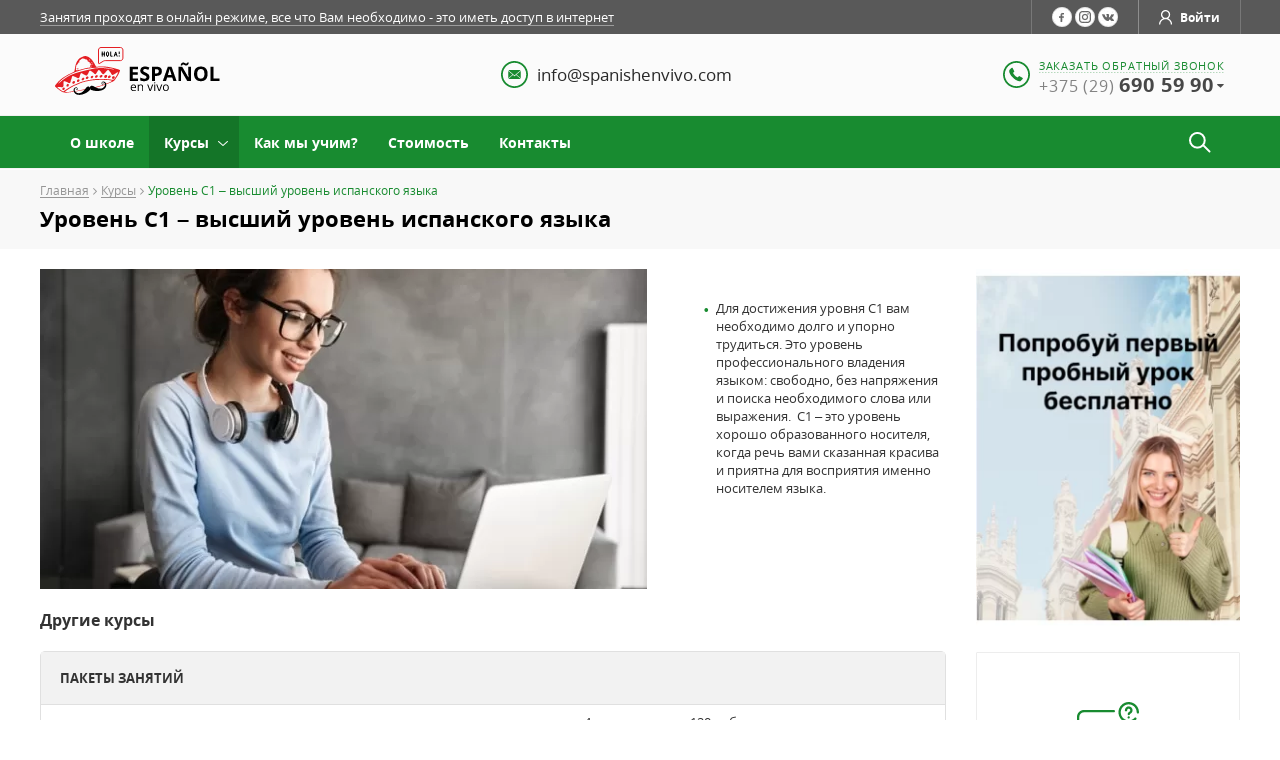

--- FILE ---
content_type: text/html; charset=UTF-8
request_url: https://spanishenvivo.com/kursy/kurs-ispanskogo-yazyka-5.html
body_size: 22876
content:
<!DOCTYPE html>
<html lang="ru">

	<head>
		<!--meta-->
<meta charset="UTF-8"/>
<title>Уровень C1 – высший уровень испанского языка - spanishenvivo.com</title>
<meta name="description" content=""/>
<meta name="viewport" content="width=device-width, initial-scale=1.0, maximum-scale=1.0, user-scalable=no">
<meta http-equiv="X-UA-Compatible" content="IE=edge"/>
<meta name="format-detection" content="telephone=no">
<meta name="format-detection" content="address=no">
<base href="https://spanishenvivo.com/">
<link rel="shortcut icon" href="assets/images/vector.png" />




<link rel="preload" href="assets/templates/market/fonts/lato/lato-for-logo.css" as="style">
<link rel="preload" href="assets/templates/market/fonts/opensans/opensans.css" as="style">

<link rel="stylesheet" href="https://spanishenvivo.com/assets/templates/market/css/styles.min.css?v=9bc" />


<!-- Google Tag Manager -->
<script>(function(w,d,s,l,i){w[l]=w[l]||[];w[l].push({'gtm.start':
new Date().getTime(),event:'gtm.js'});var f=d.getElementsByTagName(s)[0],
j=d.createElement(s),dl=l!='dataLayer'?'&l='+l:'';j.async=true;j.src=
'https://www.googletagmanager.com/gtm.js?id='+i+dl;f.parentNode.insertBefore(j,f);
})(window,document,'script','dataLayer','GTM-52JR5Q3');</script>
<!-- End Google Tag Manager -->

<!-- Google Tag Manager (noscript) -->
<noscript><iframe src="https://www.googletagmanager.com/ns.html?id=GTM-52JR5Q3"
height="0" width="0" style="display:none;visibility:hidden"></iframe></noscript>
<!-- End Google Tag Manager (noscript) -->

<!--Компилируемый из less файл css основной-->
<link rel="stylesheet" href="assets/templates/market/css/style-compile.css?641c5ec17698d94a49038c489291eb49b70f8516408cda57abafdabfdcdb25241662551089">

<!--Компилируемый из less файл css малый для перебивания цветов в тестовом режиме-->



<!--js-->
<script src="https://spanishenvivo.com/assets/templates/market/js/scripts.min.js?v=326"></script>
<script src="assets/templates/market/js/products_set.js" asinc></script>


<script src="assets/templates/market/js/ulogin.min.js" defer></script>


<link rel="stylesheet" href="/assets/snippets/star_rating/assets/css/styles.min.css"/>
<script src="/assets/snippets/star_rating/assets/js/scripts.min.js" defer></script>
	</head>

	<body>
		<header class="header ">
			<div class="header-top-var-default-2">
	<div class="top-bar top-bar-black">
		<div class="container top-bar-flex">
			<!--Верхнее меню-->
			<nav class="top-menu">
	<ul><li><a href="" target="_self" title="Занятия проходят в онлайн режиме, все что Вам необходимо - это иметь доступ в интернет">Занятия проходят в онлайн режиме, все что Вам необходимо - это иметь доступ в интернет</a></li></ul>
</nav>

			<!--Ссылки на соцсети в верхней части сайта-->
			<div class="social">
	<a href="https://www.facebook.com/profile.php?id=100086765747646" target="_blank"><img src="assets/cache/images/index/social/2/facebook1-32x32-94f.webp" data-src_soc_icon_top="assets/cache/images/index/social/1/Facebook_hover-32x32-043.webp" alt="" loading="lazy"/></a><a href="https://www.instagram.com/spanish_en_vivo/" target="_blank"><img src="assets/cache/images/index/social/2/instagram_n-32x32-e10.webp" data-src_soc_icon_top="assets/cache/images/index/social/1/Instagram_hover1-32x32-043.webp" alt="" loading="lazy"/></a><a href="https://www.instagram.com" target="_blank"><img src="assets/cache/images/index/social/2/vk_n-32x32-e10.webp" data-src_soc_icon_top="assets/cache/images/index/social/1/Vk_hover1-32x32-866.webp" alt="" loading="lazy"/></a>
</div>

			

			<a class="log-in" href="https://coreapp.ai/app/auth?goto=/select-role" target="_blank">
	<div class="log-in__icon">
		<svg width="14" height="15" viewBox="0 0 14 15" fill="none" xmlns="http://www.w3.org/2000/svg">
<path d="M6.5625 0C4.03322 0 1.96875 2.06447 1.96875 4.59375C1.96875 6.17455 2.7767 7.58108 3.99902 8.4082C1.65809 9.41216 0 11.7346 0 14.4375H1.3125C1.3125 11.5299 3.65488 9.1875 6.5625 9.1875C9.47012 9.1875 11.8125 11.5299 11.8125 14.4375H13.125C13.125 11.7346 11.4669 9.41216 9.12598 8.4082C10.3483 7.58108 11.1562 6.17455 11.1562 4.59375C11.1562 2.06447 9.09178 0 6.5625 0ZM6.5625 1.3125C8.38246 1.3125 9.84375 2.77379 9.84375 4.59375C9.84375 6.41371 8.38246 7.875 6.5625 7.875C4.74254 7.875 3.28125 6.41371 3.28125 4.59375C3.28125 2.77379 4.74254 1.3125 6.5625 1.3125Z"/>
</svg>

	</div>
	<span class="log-in__text">Войти</span>
</a>
		</div>
	</div>


	<div class="center-bar">
		<div class="flex-center-bar container">
			<!-- логотип -->
			<div class="logo">
	<a href="/"><img class="svg" id="header-logo" src="assets/images/frame-18.svg" alt="Логотип компании"/></a>
</div>
<div class="slogan">
	С нами просто выучить<br> Испанский язык!
</div>
			<div class="email flex-block">

	<svg version="1.1" xmlns="http://www.w3.org/2000/svg" xmlns:xlink="http://www.w3.org/1999/xlink" x="0px" y="0px"
		 viewBox="0 0 30 30" style="enable-background:new 0 0 30 30;" xml:space="preserve">
		<style type="text/css">
			
			.st1{fill:currentColor;}
			.st2{display:none;}
		</style>
		<g id="layer_1">
			<g>
				
				<path class="st1" d="M15,2c7.2,0,13,5.8,13,13s-5.8,13-13,13S2,22.2,2,15S7.8,2,15,2 M15,0C6.7,0,0,6.7,0,15s6.7,15,15,15
									 s15-6.7,15-15S23.3,0,15,0L15,0z"/>
			</g>
			<g>
				<g>
					<path class="st1" d="M15,17l-1.7-1.5l-5,4.2C8.5,19.9,8.7,20,9,20h12c0.3,0,0.5-0.1,0.7-0.3l-4.9-4.2L15,17z"/>
					<path class="st1" d="M21.7,10.3C21.5,10.1,21.3,10,21,10H9c-0.3,0-0.5,0.1-0.7,0.3L15,16L21.7,10.3z"/>
					<polygon class="st1" points="8,10.9 8,19.2 12.8,15.1 			"/>
					<polygon class="st1" points="17.2,15.1 22,19.2 22,10.9 			"/>
				</g>
			</g>
		</g>
		<g id="layer_2" class="st2">
		</g>
	</svg>

	<p>info@spanishenvivo.com <span></span></p>
</div>
<!--<div class="address flex-block">

	<svg version="1.1" xmlns="http://www.w3.org/2000/svg" xmlns:xlink="http://www.w3.org/1999/xlink" x="0px" y="0px"
		 viewBox="0 0 30 30" style="enable-background:new 0 0 30 30;" xml:space="preserve">
		<style type="text/css">
			.st0{fill:currentColor;}
		</style>
		<g>
			<path class="st0" d="M15,2c7.2,0,13,5.8,13,13s-5.8,13-13,13S2,22.2,2,15S7.8,2,15,2 M15,0C6.7,0,0,6.7,0,15s6.7,15,15,15
								 s15-6.7,15-15S23.3,0,15,0L15,0z"/>
		</g>
		<path class="st0" d="M19.2,9c-1.1-1.1-2.6-1.7-4.1-1.7c-1.6,0-3,0.6-4.1,1.7c-2,2-2.3,5.9-0.5,8.2L15,24l4.7-6.7
							 C21.5,14.9,21.2,11.1,19.2,9z M15.1,15.3c-1.2,0-2.1-1-2.1-2.1s1-2.1,2.1-2.1s2.1,1,2.1,2.1S16.3,15.3,15.1,15.3z"/>
	</svg>	

	<p> <span></span></p>
</div>-->
			<div class="phone flex-block">

				<svg version="1.1"  xmlns="http://www.w3.org/2000/svg" xmlns:xlink="http://www.w3.org/1999/xlink" x="0px" y="0px"
					 viewBox="0 0 30 30"  xml:space="preserve">
					<style type="text/css">
						.st0{fill:currentColor;}
					</style>
					<g>
						<g>
							<path class="st0" d="M22.1,19.4c0,0.2,0,0.5-0.2,0.6l-2.1,2.1c-0.1,0.1-0.2,0.2-0.4,0.3c-0.2,0.1-0.3,0.1-0.5,0.1c0,0,0,0-0.1,0
												 c-0.1,0-0.1,0-0.2,0c-0.2,0-0.5,0-1-0.1c-0.5-0.1-1-0.2-1.7-0.5c-0.7-0.3-1.4-0.7-2.2-1.2c-0.8-0.5-1.7-1.3-2.7-2.2
												 c-0.7-0.7-1.4-1.4-1.9-2.1c-0.5-0.7-0.9-1.3-1.2-1.9c-0.3-0.6-0.5-1.1-0.7-1.6c-0.1-0.5-0.3-0.9-0.3-1.2C7,11.4,7,11.1,7,10.9
												 c0-0.2,0-0.3,0-0.3c0-0.1,0.1-0.3,0.1-0.5C7.2,10,7.3,9.9,7.4,9.8l2.1-2.1c0.1-0.1,0.3-0.2,0.5-0.2c0.1,0,0.3,0,0.4,0.1
												 c0.1,0.1,0.2,0.2,0.3,0.3l1.7,3.2c0.1,0.2,0.1,0.4,0.1,0.6c0,0.2-0.1,0.4-0.3,0.5L11.4,13c0,0,0,0.1-0.1,0.1s0,0.1,0,0.1
												 c0,0.2,0.1,0.5,0.3,0.8c0.1,0.3,0.3,0.6,0.6,0.9c0.3,0.4,0.6,0.8,1.1,1.3c0.5,0.5,0.9,0.9,1.3,1.1c0.4,0.3,0.7,0.5,0.9,0.6
												 c0.3,0.1,0.4,0.2,0.6,0.2l0.2,0c0,0,0.1,0,0.1,0c0,0,0.1,0,0.1-0.1l0.9-0.9c0.2-0.2,0.4-0.3,0.7-0.3c0.2,0,0.3,0,0.4,0.1h0
												 l3.1,1.8C21.9,19,22.1,19.1,22.1,19.4z"/>
						</g>
					</g>
					<g>
						<path class="st0" d="M15,2c7.2,0,13,5.8,13,13s-5.8,13-13,13S2,22.2,2,15S7.8,2,15,2 M15,0C6.7,0,0,6.7,0,15s6.7,15,15,15
											 s15-6.7,15-15S23.3,0,15,0L15,0z"/>
					</g>
				</svg>

				<div>

					<p><a href="#callback" data-uk-modal >заказать обратный звонок</a></p>

					<div class="header-phone-wrap">
						<a class="header__phone" href="tel:+375296905990">+375 (29) <span>690 59 90</span></a>
						<div class="header-phones"><div class="header-phones__el">
	<div class="header-phones__img">
		<img src="/assets/templates/market/img/sprite/a1_logo.png" alt="(Velcom)" loading="lazy">
	</div>
	<a class="header-phones__phone" href="tel:+375296905990">+375 (29) 690 59 90 <span>(Velcom)</span></a>
</div></div>
					</div>

				</div>
			</div>
			<div class="mobile-button-center-bar">
	<a href="mailto:info@spanishenvivo.com" class="email"></a>
	<a href="tel:+375296905990" class="phone"></a>
</div>
		</div>
	</div>

	<!--Скролл-меню-->
	<!-- скролл меню, класс .header-scroll обязательный,  для активного меню добавить .active, header-variable-2 класс текущего скролл-меню, у остальных будет другой -->
<div class="header-variable-2 header-scroll active">
	<div class="container">
		<div class="header-top-left-block">
			
			<!-- логотип scroll версия-->
			<div class="logo">
			<a href="/">
				<img class="svg" id="scroll-logo" src="assets/images/frame-18.svg" alt="Логотип компании"/>
			</a>
			</div>

			<nav class="desktop-menu header-variable-2__nav">
				<ul class="menu  flex"><li class="level1 ">
	<a href="about.html" title="О школе">О школе</a>
	
</li><li class="level1 ">
	<a href="kursy.html" title="Курсы">Курсы</a>
	<ul class="menu-sub"><li class="first level21 odd"><a href="/kursy/kurs-ispanskogo-yazyka-1.html">Уровень А1 - начальный уровень испанского языка</a></li><li class="level21 even"><a href="/kursy/kurs-ispanskogo-yazyka-2.html">Уровень А2 – элементарный уровень испанского языка </a></li><li class="level21 odd"><a href="/kursy/kurs-ispanskogo-yazyka-3.html">Уровень В1 – средний уровень испанского языка</a></li><li class="level21 even"><a href="/kursy/kurs-ispanskogo-yazyka-4.html">Уровень В2 – продвинутый уровень испанского языка</a></li><li class="level21 active odd"><a href="/kursy/kurs-ispanskogo-yazyka-5.html">Уровень C1 – высший уровень испанского языка</a></li><li class="level21 even"><a href="/kursy/kurs-ispanskogo-yazyka-6.html">Испанский для детей</a></li><li class="level21 odd"><a href="/kursy/kurs-ispanskogo-yazyka-7.html">Испанский для подростков</a></li><li class="last level21 even"><a href="/kursy/kurs-ispanskogo-yazyka-8.html">Индивидуальный курс</a></li></ul>
</li><li class="level1 ">
	<a href="kak-my-uchim.html" title="Как мы учим?">Как мы учим?</a>
	
</li><li class="level1 ">
	<a href="about/price.html" title="Стоимость">Стоимость</a>
	
</li><li class="level1 ">
	<a href="contacts.html" title="Контакты">Контакты</a>
	
</li></ul>
			</nav>
		</div>
		<div class="header-top-right-block">
			<div class="header-scroll__search-btn"></div>
			
			<div class="header-basket">
				<div class="header-basket__count"></div>
				<a href='basket.html' >&nbsp;</a>
			</div>
			
		</div>

	</div>
</div>
<!-- конец скролл меню -->
	<!--Конец скролл-меню-->

	<div class="container desktop">
		<div class="wrap-menu">

	<div class='mobile-menu__callback'>
		<img src="assets/templates/market/img/update/callback-mobile.svg" class="mobile-menu__callback__item" alt="" loading="lazy">

		<div class="mobile-menu__callback-hidden-wrap">
			<div class="mobile-menu__callback-hidden">
				<a href="#callback" data-uk-modal="" class="mobile-menu__callback-link view-more">Обратная связь</a>
			</div>
		</div>
	</div>

	<div class="mobile-menu__header-logo">
		<!-- логотип -->
		<a href="/"><img class="svg" src="assets/images/frame-18.svg" alt="Логотип компании"/></a>
	</div>

	<nav class="desktop-menu uk-hidden-small">
		<ul class="menu  flex" id="menu-flex"><li class="level1 ">
	<a href="about.html" title="О школе">О школе</a>
	
</li><li class="level1 ">
	<a href="kursy.html" title="Курсы">Курсы</a>
	<ul class="menu-sub"><li class="first level21 odd"><a href="/kursy/kurs-ispanskogo-yazyka-1.html">Уровень А1 - начальный уровень испанского языка</a></li><li class="level21 even"><a href="/kursy/kurs-ispanskogo-yazyka-2.html">Уровень А2 – элементарный уровень испанского языка </a></li><li class="level21 odd"><a href="/kursy/kurs-ispanskogo-yazyka-3.html">Уровень В1 – средний уровень испанского языка</a></li><li class="level21 even"><a href="/kursy/kurs-ispanskogo-yazyka-4.html">Уровень В2 – продвинутый уровень испанского языка</a></li><li class="level21 active odd"><a href="/kursy/kurs-ispanskogo-yazyka-5.html">Уровень C1 – высший уровень испанского языка</a></li><li class="level21 even"><a href="/kursy/kurs-ispanskogo-yazyka-6.html">Испанский для детей</a></li><li class="level21 odd"><a href="/kursy/kurs-ispanskogo-yazyka-7.html">Испанский для подростков</a></li><li class="last level21 even"><a href="/kursy/kurs-ispanskogo-yazyka-8.html">Индивидуальный курс</a></li></ul>
</li><li class="level1 ">
	<a href="kak-my-uchim.html" title="Как мы учим?">Как мы учим?</a>
	
</li><li class="level1 ">
	<a href="about/price.html" title="Стоимость">Стоимость</a>
	
</li><li class="level1 ">
	<a href="contacts.html" title="Контакты">Контакты</a>
	
</li></ul>
	</nav>
	<nav class="mobile-menu uk-visible-small">
		<span class="button-mobile-menu"><span class="button-mobile-menu-inner"></span></span>

		<div class="mobile-menu-inner">
			<form action="search_result.html" method="GET" class="mobile-menu__search">
				<input type="text" class="mobile-menu__search-input" placeholder="Поиск..." name="s">
				<input type="submit"  class="mobile-menu__search-submit" value="">
			</form>	

			<!--Мобильное меню-->
			<ul ><li  class="first level1 odd"><a href="/" title="Главная">Главная</a></li><li>
	<div class="open-div-mobile"> <a href="/kursy.html" title="Курсы">Курсы</a>
	<span class="mob-button"><i class="uk-icon-angle-down"></i></span></div>
	<ul  class="menu-sub"><li  class="first level2 odd"><a href="/kursy/kurs-ispanskogo-yazyka-1.html" title="Уровень А1 - начальный уровень испанского языка">Уровень А1 - начальный уровень испанского языка</a></li><li  class="level2 even"><a href="/kursy/kurs-ispanskogo-yazyka-2.html" title="Уровень А2 – элементарный уровень испанского языка ">Уровень А2 – элементарный уровень испанского языка </a></li><li  class="level2 odd"><a href="/kursy/kurs-ispanskogo-yazyka-3.html" title="Уровень В1 – средний уровень испанского языка">Уровень В1 – средний уровень испанского языка</a></li><li  class="level2 even"><a href="/kursy/kurs-ispanskogo-yazyka-4.html" title="Уровень В2 – продвинутый уровень испанского языка">Уровень В2 – продвинутый уровень испанского языка</a></li><li  class="level2 active odd"><a href="/kursy/kurs-ispanskogo-yazyka-5.html" title="Уровень C1 – высший уровень испанского языка">Уровень C1 – высший уровень испанского языка</a></li><li  class="level2 even"><a href="/kursy/kurs-ispanskogo-yazyka-6.html" title="Испанский для детей">Испанский для детей</a></li><li  class="level2 odd"><a href="/kursy/kurs-ispanskogo-yazyka-7.html" title="Испанский для подростков">Испанский для подростков</a></li><li  class="last level2 even"><a href="/kursy/kurs-ispanskogo-yazyka-8.html" title="Индивидуальный курс">Индивидуальный курс</a></li></ul>
</li><li  class="level1 odd"><a href="/kak-my-uchim.html" title="Как мы учим">Как мы учим</a></li><li  class="level1 even"><a href="/s-chego-nachat.html" title="С чего начать">С чего начать</a></li><li  class="level1 odd"><a href="/urovni-ispanskogo-yazyka.html" title="Уровни испанского языка">Уровни испанского языка</a></li><li  class="level1 even"><a href="/about/price.html" title="Стоимость">Стоимость</a></li><li  class="level1 odd"><a href="/about.html" title="О школе">О школе</a></li><li  class="last level1 even"><a href="/contacts.html" title="Контакты">Контакты</a></li><li class='leve1 mob-login-in'>
	<div class='open-div-mobile'>
		<span class="mob-button">
			<svg width="14" height="15" viewBox="0 0 14 15" fill="none" xmlns="http://www.w3.org/2000/svg">
<path d="M6.5625 0C4.03322 0 1.96875 2.06447 1.96875 4.59375C1.96875 6.17455 2.7767 7.58108 3.99902 8.4082C1.65809 9.41216 0 11.7346 0 14.4375H1.3125C1.3125 11.5299 3.65488 9.1875 6.5625 9.1875C9.47012 9.1875 11.8125 11.5299 11.8125 14.4375H13.125C13.125 11.7346 11.4669 9.41216 9.12598 8.4082C10.3483 7.58108 11.1562 6.17455 11.1562 4.59375C11.1562 2.06447 9.09178 0 6.5625 0ZM6.5625 1.3125C8.38246 1.3125 9.84375 2.77379 9.84375 4.59375C9.84375 6.41371 8.38246 7.875 6.5625 7.875C4.74254 7.875 3.28125 6.41371 3.28125 4.59375C3.28125 2.77379 4.74254 1.3125 6.5625 1.3125Z"/>
</svg>

		</span>
		<a href="#authorization" data-uk-modal>Войти</a>
	</div>
</li></ul>

			<div class="social">
	<a href="https://www.facebook.com/profile.php?id=100086765747646" target="_blank"><img src="assets/cache/images/index/social/2/facebook1-32x32-94f.webp" data-src_soc_icon_top="assets/cache/images/index/social/1/Facebook_hover-32x32-043.webp" alt="" loading="lazy"/></a><a href="https://www.instagram.com/spanish_en_vivo/" target="_blank"><img src="assets/cache/images/index/social/2/instagram_n-32x32-e10.webp" data-src_soc_icon_top="assets/cache/images/index/social/1/Instagram_hover1-32x32-043.webp" alt="" loading="lazy"/></a><a href="https://www.instagram.com" target="_blank"><img src="assets/cache/images/index/social/2/vk_n-32x32-e10.webp" data-src_soc_icon_top="assets/cache/images/index/social/1/Vk_hover1-32x32-866.webp" alt="" loading="lazy"/></a>
</div>

			<div class="mobile-menu__copyrigt">
				2026 &copy; Все права защищены
			</div>
			<div class="mobile-menu__sitemap">
				<img src="assets/templates/market/img/update/mobile-sitemap.svg" alt="Ссылка на карту сайта" loading="lazy"> <a href="sitemap.html"><span>Карта сайта</span></a>
			</div>
			<div class="mobile-menu__dev">
				Разработка<br/>сайта <a href="https://webcompany.by/uslugi/razrabotka-sajtov" target="_blank"><img src="assets/templates/market/img/update/webcompany-gray.png" alt="" loading="lazy"></a>
			</div>
		</div>
	</nav>
	<div class='search-wrap'>
		<div class="side-header-list side-header-list-desctop">
			<div class="side-header-list">
	
	
	
</div>

			<!--Корзина шопкипера-->
			
			<div id="button-search-top"></div>
		</div>
	</div>
	</div>

	<form class="search-panel" id="search-panel-top"  action="search_result.html">
	<div class="container flex-search-panel">
		<div class="flex-search__input">
			<input type="text" placeholder="Поиск..." required pattern='[A-Za-zА-Яа-яЁё-0-9]{3,50}' name='s'/>
			<button type="submit"><img src="assets/templates/market/img/search_icon .svg" alt="" loading="lazy"/></button>
		</div>		
		<span class="close">
			<img src="assets/templates/market/img/search-close.svg" alt="" loading="lazy"/>
		</span>
	</div>
</form>
</div>


		</header>

		<!-- корзина по ховеру под корзиной в header -->
		<div class="basket-under-header" basket_ajax_url="https://spanishenvivo.com/ajax/korzina-poyavlyayushhayasya-pri-navedenii-na-ikonku/izmenenie-korziny-vypadayushhego-menyu.html">
	
</div> <div class="breadcrumbs-2">
	<div class="container">
		<div class="breadcrumb">
	<div class="breadcrumbs-wrap">
		<ul class="uk-breadcrumb"><li><a href="https://spanishenvivo.com/" title="Главная">Главная</a></li><li><a href="https://spanishenvivo.com/kursy.html" title="Курсы">Курсы</a></li><li><span>Уровень C1 – высший уровень испанского языка</span></li></ul>
	</div>
</div>
		<h1>Уровень C1 – высший уровень испанского языка</h1>
	</div>
</div>

		<div class="container second-page">
			<div class="uk-grid no_left_bar_service">
				
				<div class="primary-block uk-width-1-1 uk-width-medium-3-4">
					

					<div class="pagebuilder__wrap">
						<div class="pagebuilder__left">
							<!--Вывод блоков с различной информацией-->
							
            <div class="service-image-wrap">
                <div class="service-image">
                    <img src="assets/cache/images/b2-min-607x320-055.webp" alt="" loading="lazy">
                </div>
                <div class="service-image-info">
                
                    
                    
                    <ul>
<li style="text-align: left;">Для достижения уровня C1 вам необходимо долго и упорно трудиться. Это уровень профессионального владения языком: свободно, без напряжения и поиска необходимого слова или выражения. &nbsp;C1 &ndash; это уровень хорошо образованного носителя, когда речь вами сказанная красива и приятна для восприятия именно носителем языка.&nbsp;</li>
</ul>
<p>&nbsp;</p>
                    
                    
					
					
                </div>
            </div>
            
            <div class="price-sheet">
                 
                <div class='h4'>
                    Другие курсы
                </div>
                <div class="price-text">
                    
            
            <table class="table-price uk-table">
                <tbody>
                    <tr class="title-tbody">
                        <td class="title_centerzag" colspan="5">
                            <div class="flex-table">
                                <div>Пакеты занятий</div>
                                <div class="title-right">
                                    
                                    
                                </div>
                            </div>
                        </td>
                    </tr>
                    
            <tr>
                <td class="title_center">
                    1
                </td>
                <td class="title_left">
                    Индивидуальные занятия
                </td>
                <td>
                    4 занятия<br>8 занятий<br>16 занятий<br>32 занятия
                </td>
                <td>
                    120 руб<br>216 руб<br>360 руб<br>570 руб
                </td>
					<td class="table-price__sign-up title_center">
	<a class="primary-button first" href="#callback" data-uk-modal data-service_name="Индивидуальные занятия" data-form_name="Записаться на услугу" data-btn_name="Записаться">Записаться</a>
</td>
            </tr>
        
            <tr>
                <td class="title_center">
                    2
                </td>
                <td class="title_left">
                    Занятия в паре
                </td>
                <td>
                    4 занятия<br>8 занятий<br>16 занятий<br>32 занятия
                </td>
                <td>
                    140 руб<br>250 руб<br>425 руб<br>680 руб
                </td>
					<td class="table-price__sign-up title_center">
	<a class="primary-button first" href="#callback" data-uk-modal data-service_name="Занятия в паре" data-form_name="Записаться на услугу" data-btn_name="Записаться">Записаться</a>
</td>
            </tr>
        
            <tr>
                <td class="title_center">
                    3
                </td>
                <td class="title_left">
                    Групповые занятия 
                </td>
                <td>
                    4 занятия<br>8 занятий<br>16 занятий<br>32 занятия
                </td>
                <td>
                    80 руб<br>140 руб<br>230 руб<br>370 руб
                </td>
					<td class="table-price__sign-up title_center">
	<a class="primary-button first" href="#callback" data-uk-modal data-service_name="Групповые занятия " data-form_name="Записаться на услугу" data-btn_name="Записаться">Записаться</a>
</td>
            </tr>
        
                </tbody>
            </table>
			
                </div>
            </div>
            
    <div class="catalog-back">
        <!-- Кнопка вернуться в каталог -->
                        <a href="53.html" class="back-catalog">
                    <svg id="back-catalog__svg" xmlns="http://www.w3.org/2000/svg" viewBox="0 0 35 35">
                        <circle class="back-catalog__svg-cls-1" cx="17.5" cy="17.5" r="16.5" />
                        <polyline class="back-catalog__svg-cls-2" points="20.25 23 14.75 17.5 20.25 12" />
                    </svg>
                    В каталог курсов
                </a>
        <!-- Кнопки поделиться в соцсетях -->
        
    </div>    

						</div>
						<div class="pagebuilder__right" id="aside1">
								<div class='floating '>
							<div><a href="" target="_blank"><img src="assets/cache/images/banner-273_370-4-273x370-d97.webp" alt="Баннер"></a></div>
							
							
							<div class="consultation__wrap">
	<!-- <img class="consultation__img" src="img.svg" alt="иконка письма"> -->
	<svg class="consultation__img" width="62" height="56" viewBox="0 0 62 56" fill="none"
		 xmlns="http://www.w3.org/2000/svg">
		<path
			  d="M61.9743 22.5286V49.1229C61.9743 52.915 58.917 56 55.1593 56H6.81498C3.05717 56 0 52.9148 0 49.1227V14.8695C0 11.0774 3.05717 7.9924 6.81498 7.9924H36.7884C37.4278 7.9924 37.9461 8.51538 37.9461 9.16063C37.9461 9.80588 37.4278 10.3289 36.7884 10.3289H6.81498C4.33383 10.3287 2.31535 12.3657 2.31535 14.8695V18.3522L28.7967 31.3297C30.1889 32.0118 31.7859 32.0119 33.1782 31.3303L46.1178 24.9941C46.6929 24.7124 47.3855 24.9544 47.6648 25.5351C47.9439 26.1156 47.7039 26.8143 47.1286 27.096L34.1891 33.4322C32.1559 34.4281 29.821 34.429 27.7853 33.4313L2.31535 20.9495V49.1229C2.31535 51.6267 4.33383 53.6635 6.81498 53.6635H55.1593C57.6404 53.6635 59.6589 51.6267 59.6589 49.1229V22.5286C59.6589 21.8833 60.1772 21.3604 60.8166 21.3604C61.456 21.3604 61.9743 21.8833 61.9743 22.5286ZM18.0825 36.1005L6.80006 47.4858C6.06828 48.2241 6.5967 49.4801 7.61867 49.4801C7.91491 49.4801 8.21114 49.366 8.43727 49.1379L19.7197 37.7526C20.1719 37.2963 20.1719 36.5566 19.7197 36.1003C19.2676 35.6445 18.5345 35.6445 18.0825 36.1005ZM42.2547 36.1005C41.8025 36.5567 41.8025 37.2965 42.2547 37.7527L53.5371 49.1381C53.7631 49.3661 54.0595 49.4802 54.3557 49.4802C55.3778 49.4802 55.9059 48.224 55.1743 47.4859L43.8919 36.1006C43.4396 35.6445 42.7067 35.6445 42.2547 36.1005ZM51.7282 20.7309C54.561 20.7309 57.296 19.533 59.2317 17.4443C59.6684 16.9731 59.644 16.2339 59.1769 15.7931C58.71 15.3524 57.9773 15.3772 57.5406 15.8484C52.6389 21.1375 43.7716 17.6433 43.7716 10.3655C43.7716 5.93826 47.3409 2.33647 51.7281 2.33647C56.1153 2.33647 59.6847 5.93813 59.6847 10.3655C59.6847 11.0107 60.2029 11.5337 60.8423 11.5337C61.4818 11.5337 62 11.0107 62 10.3655C62 4.64995 57.3921 0 51.7282 0C46.0643 0 41.4564 4.64995 41.4564 10.3655C41.4564 16.081 46.0642 20.7309 51.7282 20.7309ZM53.4657 11.7297C54.8339 11.0234 55.6562 9.56536 55.5609 8.01537C55.3587 4.73043 51.4366 3.17655 49.0671 5.42371C48.294 6.15697 47.8506 7.19125 47.8506 8.26174C47.8506 8.90699 48.3689 9.42997 49.0083 9.42997C49.6477 9.42997 50.166 8.90699 50.166 8.26174C50.166 7.82729 50.3389 7.42412 50.6528 7.12635C51.6162 6.21292 53.1714 6.88206 53.25 8.16023C53.2882 8.78225 52.9591 9.36702 52.4111 9.64999C51.5759 10.0813 50.9475 10.8373 50.6872 11.724C50.4677 12.4718 51.0236 13.2244 51.7977 13.2244C52.2971 13.2244 52.758 12.8956 52.9071 12.3878C52.9883 12.1109 53.1919 11.8712 53.4657 11.7297ZM50.575 15.1804C50.347 16.2965 51.717 17.0539 52.5276 16.2358C52.8652 15.8952 52.9555 15.3819 52.7785 14.9623C52.3586 13.9046 50.7914 14.0537 50.575 15.1804Z"
			  fill="#f82900" />
	</svg>
	<span class="consultation__question">Нужна консультация?</span>
	<span class="consultation__question-description">Наши специалисты ответят на любой интересующий
		вопрос</span>
	<a href="#answer" data-uk-modal="" class="consultation__btn send-consultation">Задать вопрос</a>
</div>
							</div>
						</div>
					</div>
				</div>
			</div>
		</div>

		<!--Просмотренные товары-->	
			

		<footer class="footer ">
			<div class="footer-top container">
	<div class="flex-block">
		<!-- логотип футер -->
		<div class="logo">
		<a href="/"><img class="svg" id="footer-logo" src="assets/images/frame-18.svg" alt="Логотип компании"/></a>
		</div>
		<div class="social">
	<a href="https://www.facebook.com/profile.php?id=100086765747646" target="_blank"><img src="assets/cache/images/index/social/1/Facebook-32x32-c32.webp" data-src_soc_icon_bottom="assets/cache/images/index/social/1/Facebook_hover-20x20-79f.webp" alt="" loading="lazy"/></a><a href="https://www.instagram.com/spanish_en_vivo/" target="_blank"><img src="assets/cache/images/index/social/1/Instagram1-32x32-c32.webp" data-src_soc_icon_bottom="assets/cache/images/index/social/1/Instagram_hover1-20x20-79f.webp" alt="" loading="lazy"/></a><a href="https://www.instagram.com" target="_blank"><img src="assets/cache/images/index/social/1/Vk1-32x32-54f.webp" data-src_soc_icon_bottom="assets/cache/images/index/social/1/Vk_hover1-20x20-e85.webp" alt="" loading="lazy"/></a>
</div>
	</div>
	<div class="flex-block">
		<div class="phone">
			<!--<span></span>-->
			<svg width="35" height="35" viewBox="0 0 35 35" version="1.1" xmlns="http://www.w3.org/2000/svg" xmlns:xlink="http://www.w3.org/1999/xlink">
				<g id="Canvas__footer-phone-default" fill="none">
					<g id="Group2__footer-phone-default">
						<g id="Ellipse21__footer-phone-default">
							<circle cx="17.5" cy="17.5" r="16.5" stroke-width="2"/>
						</g>
						<g id="call-answer__footer-phone-default">
							<g id="Group__footer-phone-default">
								<g id="Group_2__footer-phone-default">
									<g id="Group_3__footer-phone-default">
										<g id="Vector__footer-phone-default">
											<path d="M 19.2478 15.538L 16.2071 12.497C 15.6014 11.8937 14.5985 11.9121 13.9717 12.539L 12.4398 14.0706C 12.343 14.0173 12.2429 13.9616 12.1375 13.9024C 11.1701 13.3664 9.84612 12.6318 8.45285 11.2375C 7.05545 9.84024 6.3201 8.51417 5.78244 7.54616C 5.72571 7.44361 5.67135 7.34473 5.61767 7.25083L 6.6458 6.22422L 7.15127 5.71813C 7.77898 5.09025 7.79629 4.08757 7.19206 3.4826L 4.15137 0.441235C 3.54714 -0.162886 2.54372 -0.144559 1.91601 0.48332L 1.05904 1.34521L 1.08246 1.36846C 0.795106 1.73512 0.554985 2.158 0.376294 2.61403C 0.211575 3.04812 0.109022 3.46235 0.0621287 3.87743C -0.339374 7.20598 1.18168 10.248 5.30961 14.376C 11.0157 20.0817 15.614 19.6506 15.8124 19.6296C 16.2444 19.578 16.6585 19.4747 17.0793 19.3113C 17.5314 19.1347 17.954 18.8949 18.3204 18.6082L 18.3391 18.6248L 19.2073 17.7747C 19.8337 17.1469 19.8517 16.1439 19.2478 15.538Z" transform="matrix(0.258819 0.965926 -0.965926 0.258819 24.9746 6)"/>
										</g>
									</g>
								</g>
							</g>
						</g>
					</g>
				</g>
			</svg>
			<p><a href="tel:+375296905990">+375 (29) <span>690 59 90</span></a></p>
		</div>
		<div class="callback-block">
			<a href="#callback" data-uk-modal="">Заказать звонок</a>
		</div>
	</div>
</div>
<div class="footer-center">
	<div class="container footer-container">
	<ul><li><a href="about.html" target="_self" title="О школе">О школе</a></li><li><a href="urovni-ispanskogo-yazyka.html" target="_self" title="Уровни испанского языка">Уровни испанского языка</a></li><li><a href="kursy.html" target="_self" title="Курсы">Курсы</a></li><li><a href="kak-my-uchim.html" target="_self" title="Как мы учим?">Как мы учим?</a></li><li><a href="s-chego-nachat.html" target="_self" title="С чего начать?">С чего начать?</a></li><li><a href="contacts.html" target="_self" title="Контакты">Контакты</a></li></ul>
	
</div>
</div>
<div class="webcompany">
	<div class="container">
		<div>2025 Все права защищены</div>
		<div class="sitemap"><a href="sitemap.html">Карта сайта</a></div>
		
		<ul class="payment-method">
    <li class="payment-method__item"><img src="assets/images/payment/1.svg" alt="img"></li>
    <li class="payment-method__item"><img src="assets/images/payment/2.svg" alt="img"></li>
    <li class="payment-method__item"><img src="assets/images/payment/3.svg" alt="img"></li>
    <li class="payment-method__item"><img src="assets/images/payment/4.svg" alt="img"></li>
    <li class="payment-method__item"><img src="assets/images/payment/5.svg" alt="img"></li>
    <li class="payment-method__item"><img src="assets/images/payment/6.svg" alt="img"></li>
    <li class="payment-method__item"><img src="assets/images/payment/7.svg" alt="img"></li>
    <li class="payment-method__item"><img src="assets/images/payment/8.svg" alt="img"></li>
    <li class="payment-method__item"><img src="assets/images/payment/9.svg" alt="img"></li>
    <li class="payment-method__item"><img src="assets/images/payment/10.svg" alt="img"></li>
    <li class="payment-method__item"><img src="assets/images/payment/11.svg" alt="img"></li>
</ul>
		
		
		
		
		
		
		
		
		<div class="develop"><a href="https://webcompany.by/uslugi/razrabotka-sajtov" target="_blank">Разработка сайта:</a> <a href="https://webcompany.by/uslugi/razrabotka-sajtov" target="_blank" rel="nofollow">
			<svg width="210" height="92" viewBox="0 0 210 92" version="1.1" xmlns="http://www.w3.org/2000/svg" xmlns:xlink="http://www.w3.org/1999/xlink">
				<g id="Canvas__webcompany-logo">
					<g id="logo__webcompany-logo">
						<g id="Vector__webcompany-logo">
							<path d="M 60.3218 51.3964L 43.5489 51.3964L 35.878 23.9337L 28.2345 51.3964L 11.4273 51.3964L -4.19907e-07 -1.25714e-06L 16.9311 -1.25714e-06L 21.3273 23.2266L 27.7598 -1.25714e-06L 43.9686 -1.25714e-06L 50.4149 23.2128L 54.818 -1.25714e-06L 71.6803 -1.25714e-06L 60.3218 51.3964ZM 45.4064 48.9522L 58.361 48.9522L 68.6325 2.45791L 56.8337 2.45791L 50.8552 33.9851L 42.1041 2.45791L 29.6243 2.45791L 20.8801 34.04L 14.9084 2.45791L 3.05462 2.45791L 13.4224 48.966L 26.377 48.966L 35.8711 14.8161L 45.4064 48.9522Z" transform="translate(0 9.41327)" />
						</g>
						<g id="Vector_2__webcompany-logo">
							<path d="M 43.8035 51.3964L -2.51944e-06 51.3964L -2.51944e-06 -1.25714e-06L 43.0673 -1.25714e-06L 43.0673 12.8937L 17.6122 12.8937L 17.6122 18.249L 41.2029 18.249L 41.2029 30.6758L 17.6397 30.6758L 17.6397 37.8848L 43.7828 37.8848L 43.8035 51.3964ZM 2.44233 48.9522L 41.3543 48.9522L 41.3543 40.3084L 15.2112 40.3084L 15.2112 28.2179L 38.8087 28.2179L 38.8087 20.6657L 15.1905 20.6657L 15.1905 10.4495L 40.6456 10.4495L 40.6456 2.45791L 2.44919 2.45791L 2.44233 48.9522Z" transform="translate(76.5039 9.41327)" />
						</g>
						<g id="Vector_3__webcompany-logo">
							<path d="M 14.7502 5.06384L 10.6223 5.8122C 10.5393 5.09857 10.2024 4.43837 9.67295 3.95161C 9.13012 3.51813 8.44803 3.29611 7.75349 3.32683C 7.2817 3.30683 6.81147 3.39337 6.37786 3.58001C 5.94426 3.76665 5.55847 4.04856 5.24926 4.40473C 4.62549 5.12334 4.31361 6.32941 4.31361 8.02294C 4.31361 9.89956 4.63008 11.2269 5.26302 12.005C 5.56731 12.3831 5.95596 12.6849 6.39793 12.8863C 6.83991 13.0878 7.32297 13.1833 7.80853 13.1653C 8.52339 13.1914 9.22157 12.946 9.76238 12.4788C 10.3627 11.8363 10.7391 11.0176 10.8356 10.1444L 14.9635 10.831C 14.6649 12.4988 13.7941 14.0111 12.5005 15.1083C 11.0868 16.1356 9.36235 16.647 7.6159 16.557C 6.58782 16.6052 5.56121 16.4349 4.60407 16.0573C 3.64693 15.6797 2.7811 15.1035 2.06393 14.3668C 0.687981 12.9067 4.61898e-06 10.8836 4.61898e-06 8.29758C 4.61898e-06 5.71151 0.687981 3.67698 2.06393 2.194C 2.79296 1.45623 3.66986 0.880382 4.63727 0.504148C 5.60468 0.127915 6.64079 -0.0402311 7.67781 0.01071C 9.30769 -0.0754441 10.9226 0.359918 12.2873 1.25339C 13.5149 2.21038 14.3828 3.55307 14.7502 5.06384Z" transform="translate(7.78809 64.4785)" />
						</g>
						<g id="Vector_4__webcompany-logo">
							<path d="M 0.00314048 8.05146C 0.00906331 6.64156 0.36353 5.2549 1.0351 4.01446C 1.68708 2.75023 2.70612 1.71173 3.959 1.03475C 5.25447 0.34001 6.70576 -0.0143894 8.1763 0.00489892C 9.26836 -0.0335116 10.3566 0.154062 11.3724 0.555799C 12.3883 0.957536 13.3099 1.56475 14.0791 2.33923C 14.841 3.11674 15.4373 4.04006 15.8322 5.0536C 16.2271 6.06714 16.4124 7.14995 16.377 8.23684C 16.4107 9.33413 16.2222 10.4269 15.8226 11.4498C 15.423 12.4726 14.8207 13.4044 14.0516 14.1894C 13.2936 14.9653 12.3825 15.5758 11.3759 15.9823C 10.3694 16.3888 9.28923 16.5825 8.20382 16.5512C 6.77005 16.5489 5.3566 16.2128 4.07596 15.5694C 2.79192 14.9494 1.73721 13.9401 1.06263 12.6858C 0.326247 11.2539 -0.038059 9.6604 0.00314048 8.05146ZM 4.30299 8.27803C 4.2157 9.57676 4.6154 10.8615 5.4244 11.8825C 5.76791 12.2735 6.1911 12.5867 6.66568 12.8013C 7.14025 13.0159 7.65528 13.1269 8.1763 13.1269C 8.69733 13.1269 9.21235 13.0159 9.68693 12.8013C 10.1615 12.5867 10.5847 12.2735 10.9282 11.8825C 11.7364 10.8481 12.1334 9.55227 12.0427 8.2437C 12.1277 6.9548 11.7306 5.68026 10.9282 4.66669C 10.5847 4.27575 10.1615 3.9625 9.68693 3.74789C 9.21235 3.53329 8.69733 3.42227 8.1763 3.42227C 7.65528 3.42227 7.14025 3.53329 6.66568 3.74789C 6.1911 3.9625 5.76791 4.27575 5.4244 4.66669C 4.6154 5.68771 4.2157 6.97244 4.30299 8.27117L 4.30299 8.27803Z" transform="translate(24.752 64.5119)" />
						</g>
						<g id="Vector_5__webcompany-logo">
							<path d="M 3.77917e-06 0.36125L 3.86643 0.36125L 3.86643 2.52393C 4.43742 1.74859 5.18196 1.11704 6.04074 0.67959C 6.89952 0.242139 7.84881 0.010875 8.81298 0.00423252C 9.73289 -0.0188065 10.6431 0.196451 11.4548 0.629011C 12.2321 1.07742 12.8684 1.73376 13.2917 2.52393C 13.9077 1.74645 14.6754 1.10181 15.5483 0.629011C 16.3463 0.2127 17.2346 -0.00183279 18.1351 0.00423252C 19.165 -0.0352382 20.1866 0.201865 21.0933 0.690799C 21.9035 1.1644 22.5383 1.88698 22.9027 2.7505C 23.2488 3.80839 23.3957 4.92104 23.3362 6.03229L 23.3362 16.1523L 19.1395 16.1523L 19.1395 7.14453C 19.1395 5.57458 18.995 4.56075 18.7061 4.10304C 18.5129 3.80877 18.2449 3.57104 17.9293 3.41421C 17.6138 3.25737 17.2622 3.18707 16.9105 3.2105C 16.3154 3.21266 15.7359 3.39985 15.2524 3.74602C 14.7138 4.13107 14.3192 4.68432 14.131 5.31826C 13.857 6.38732 13.7411 7.49064 13.787 8.59318L 13.787 16.1935L 9.59038 16.1935L 9.59038 7.52214C 9.63882 6.52335 9.56257 5.52243 9.36336 4.54244C 9.24957 4.14245 9.008 3.79048 8.67539 3.54006C 8.29272 3.30202 7.84605 3.18698 7.39575 3.2105C 6.77367 3.2032 6.16411 3.38522 5.64828 3.7323C 5.11859 4.09485 4.72613 4.6243 4.53377 5.23587C 4.26168 6.30054 4.14809 7.39938 4.19665 8.49706L 4.19665 16.1866L 3.77917e-06 16.1866L 3.77917e-06 0.36125Z" transform="translate(44.0977 64.5055)" />
						</g>
						<g id="Vector_6__webcompany-logo">
							<path d="M -1.67963e-06 0.357339L 3.91458 0.357339L 3.91458 2.6848C 4.43339 1.88056 5.14211 1.21573 5.97851 0.748677C 6.85562 0.247888 7.85068 -0.0104365 8.86113 0.000321538C 9.75475 -0.00756356 10.639 0.1823 11.4503 0.55625C 12.2616 0.930201 12.9798 1.47895 13.5531 2.16301C 14.8374 3.6048 15.4795 5.61186 15.4795 8.1842C 15.4795 10.8298 14.8328 12.8895 13.5394 14.3633C 12.9679 15.0554 12.249 15.6118 11.435 15.9918C 10.6209 16.3719 9.73228 16.5661 8.83361 16.5603C 8.01049 16.5714 7.19592 16.3928 6.45322 16.0385C 5.60128 15.5813 4.83914 14.9743 4.20353 14.2466L 4.20353 22.197L 0.0068848 22.197L -1.67963e-06 0.357339ZM 4.12786 8.00569C 4.12786 9.78619 4.48102 11.0998 5.18735 11.9466C 5.4907 12.344 5.88204 12.6661 6.33077 12.8876C 6.77951 13.1092 7.27348 13.2241 7.77412 13.2236C 8.24283 13.23 8.70667 13.128 9.12922 12.9255C 9.55178 12.723 9.92155 12.4255 10.2096 12.0564C 10.8563 11.2783 11.1796 9.99902 11.1796 8.21853C 11.1796 6.55704 10.8448 5.32579 10.1752 4.52479C 9.88394 4.14613 9.50874 3.83997 9.07902 3.63032C 8.64931 3.42067 8.17676 3.31323 7.69845 3.31644C 7.21064 3.3085 6.7274 3.41129 6.28523 3.61705C 5.84307 3.82282 5.45352 4.12617 5.14606 4.5042C 4.40756 5.51617 4.05395 6.75736 4.14849 8.00569L 4.12786 8.00569Z" transform="translate(71.4951 64.5096)" />
						</g>
						<g id="Vector_7__webcompany-logo">
							<path d="M 4.26623 5.2371L 0.454836 4.55053C 0.760037 3.18123 1.54269 1.96463 2.66323 1.1177C 3.70896 0.380783 5.2615 0.0123254 7.32085 0.0123254C 8.74821 -0.0583859 10.1743 0.175682 11.5037 0.698892C 12.3092 1.04293 12.9857 1.6315 13.4369 2.38099C 13.8085 3.06298 13.9942 4.31252 13.9942 6.12964L 13.946 11.018C 13.919 12.0472 13.9858 13.0767 14.1456 14.0938C 14.3078 14.8298 14.562 15.5426 14.9023 16.2153L 10.7745 16.2153C 10.6644 15.9361 10.5291 15.5242 10.3686 14.9795C 10.2998 14.7323 10.2516 14.5675 10.2172 14.4852C 9.55392 15.1498 8.77234 15.6853 7.9125 16.0643C 7.08572 16.4139 6.19613 16.5915 5.29819 16.5861C 3.88762 16.6645 2.50231 16.1889 1.43864 15.261C 0.97781 14.841 0.611411 14.3283 0.36357 13.7567C 0.115728 13.1851 -0.00792488 12.5676 0.000769671 11.9449C -0.0148255 11.1021 0.206845 10.272 0.640583 9.54874C 1.06952 8.84588 1.69645 8.28471 2.44308 7.93531C 3.51066 7.47398 4.63144 7.14651 5.77977 6.96039C 7.16852 6.74312 8.53421 6.39837 9.85946 5.93054L 9.85946 5.51173C 9.89102 5.19835 9.85383 4.88187 9.75047 4.58428C 9.64711 4.28668 9.48005 4.01511 9.26092 3.78844C 8.5865 3.37247 7.79291 3.19138 7.00436 3.27352C 6.39056 3.23823 5.78068 3.39159 5.25692 3.71292C 4.77946 4.10898 4.43395 4.64055 4.26623 5.2371ZM 9.8801 8.66993C 9.04054 8.92525 8.18868 9.13836 7.32771 9.30845C 6.53291 9.43039 5.76218 9.67596 5.04363 10.0362C 4.79317 10.193 4.5867 10.4107 4.44352 10.6689C 4.30033 10.927 4.22513 11.2172 4.22495 11.5123C 4.22746 11.7991 4.28994 12.0822 4.40841 12.3435C 4.52688 12.6047 4.69873 12.8385 4.91293 13.0296C 5.13438 13.2426 5.39651 13.4089 5.68373 13.5186C 5.97095 13.6283 6.27737 13.6791 6.58471 13.6681C 7.3691 13.6588 8.12937 13.3962 8.75183 12.9198C 9.23013 12.5861 9.58352 12.103 9.75627 11.5467C 9.8977 10.8697 9.95319 10.1777 9.9214 9.48695L 9.8801 8.66993Z" transform="translate(89.168 64.4629)" />
						</g>
						<g id="Vector_8__webcompany-logo">
							<path d="M 14.4613 16.1875L 10.2646 16.1875L 10.2646 8.10665C 10.3238 6.99428 10.2335 5.87901 9.99628 4.79053C 9.83771 4.31819 9.53146 3.90908 9.12256 3.62336C 8.6917 3.33615 8.18199 3.18979 7.66406 3.20456C 6.96647 3.19668 6.28368 3.40542 5.71021 3.80188C 5.14656 4.17943 4.72717 4.73584 4.52 5.38097C 4.2494 6.57398 4.14064 7.79787 4.19665 9.01978L 4.19665 16.1875L -9.23796e-06 16.1875L -9.23796e-06 0.35531L 3.90083 0.35531L 3.90083 2.68277C 4.75983 1.49895 5.9942 0.639269 7.40394 0.243005C 8.81369 -0.153259 10.3162 -0.0628904 11.6681 0.499483C 12.3486 0.768774 12.9481 1.2086 13.4087 1.7765C 13.803 2.29802 14.082 2.89707 14.2274 3.53412C 14.4072 4.46121 14.4856 5.40504 14.4613 6.34904L 14.4613 16.1875Z" transform="translate(107.282 64.511)" />
						</g>
						<g id="Vector_9__webcompany-logo">
							<path d="M 13.8834 8.92537C 14.4397 8.4434 14.8802 7.84255 15.172 7.16744C 15.4638 6.49232 15.5994 5.76028 15.5689 5.02567C 15.5921 4.33 15.4539 3.63839 15.1651 3.00481C 14.8763 2.37122 14.4447 1.81281 13.904 1.37314C 12.7941 0.457713 10.8494 1.88571e-06 8.06996 1.88571e-06L -1.00778e-05 1.88571e-06L -1.00778e-05 10.3878L 8.09748 10.3878C 10.831 10.3786 12.7597 9.89114 13.8834 8.92537Z" transform="translate(133.617 39.4162)" />
						</g>
						<g id="Vector_10__webcompany-logo">
							<path d="M 12.0809 8.45164C 12.5806 7.98071 12.9698 7.4054 13.2208 6.76685C 13.4717 6.1283 13.5782 5.4423 13.5325 4.75791C 13.5681 4.10311 13.4562 3.44865 13.205 2.84269C 12.9538 2.23673 12.5697 1.69468 12.0809 1.25642C 11.1131 0.418803 9.42527 1.67619e-06 7.01736 1.67619e-06L -1.00778e-05 1.67619e-06L -1.00778e-05 9.72865L 6.87975 9.72865C 9.35188 9.73781 11.0856 9.31214 12.0809 8.45164Z" transform="translate(133.617 19.8963)" />
						</g>
						<g id="Vector_11__webcompany-logo">
							<path d="M 43.6177 5.38111e-05C 33.4584 -0.0155736 23.5812 3.33369 15.5345 9.52274L 27.0719 9.52274C 32.0253 9.52274 35.8298 10.7471 38.4854 13.1959C 39.7657 14.3369 40.7838 15.7405 41.4701 17.3106C 42.1565 18.8807 42.4948 20.5802 42.4619 22.2929C 42.5225 25.1553 41.5091 27.9371 39.6205 30.0923C 38.1069 31.7 36.1973 32.8836 34.0823 33.5251C 37.7745 34.4131 40.492 35.935 42.2349 38.0908C 44.0324 40.4144 44.9574 43.2931 44.8492 46.2266C 44.8877 48.7413 44.246 51.2199 42.9916 53.4012C 41.7756 55.5019 40.0207 57.2413 37.9075 58.4406C 36.0221 59.3735 33.9776 59.9441 31.8808 60.1227C 29.523 60.4732 27.1486 60.7024 24.7671 60.8093L -5.03889e-06 60.8093C 3.17806 70.1 9.24455 78.136 17.3164 83.7475C 17.8209 83.1012 18.1862 82.3579 18.3896 81.5642L 12.3561 65.6908L 16.821 65.6908L 20.6186 76.9299L 24.32 65.6908L 28.668 65.6908L 23.0678 80.9257L 22.0634 83.672C 21.7879 84.4118 21.4351 85.1205 21.0108 85.7866L 20.8663 85.9857C 27.0026 89.4684 33.8584 91.498 40.905 91.9181C 47.9516 92.3382 55.0008 91.1376 61.5089 88.4087C 68.017 85.6799 73.8101 81.4958 78.4414 76.1791C 83.0727 70.8624 86.4185 64.5552 88.2207 57.7439C 90.0229 50.9327 90.2335 43.7993 88.836 36.8939C 87.4386 29.9886 84.4706 23.4959 80.1608 17.9164C 75.8511 12.3369 70.3148 7.81982 63.9789 4.71348C 57.6431 1.60713 50.6769 -0.00546632 43.6177 5.38111e-05Z" transform="translate(120.252 0)" />
						</g>
					</g>
				</g>
			</svg>
			</a></div>
	</div>
</div>

		</footer>
		<div class="modal">
			<div id="answer" class="uk-modal">
	<div class="uk-modal-dialog common-popup">
		<div class="uk-align-right"><a class="uk-modal-close"></a></div>
		<div class="h2">Задать вопрос</div>

		<!-- валидатор формы http://formvalidator.net/ -->
		<form action="form_mail.php" method="post" id="form_answer">
			<div class="field__wrap">
				<label class="field__label custom-placeholder-wrap">
					<span class="block">
						<input type="text"
							   class="field"
							   placeholder=""
							   name="name"
							   data-validation="custom"
							   data-validation-regexp="^[а-яА-ЯёЁa-zA-Z -]+$"
							   autocomplete="off"
							   tabindex="1201">
					</span>
					<span class="custom-placeholder">Ваше имя:<span> *</span></span>
				</label>
			</div>

			<div class="field__wrap">
				<label class="field__label custom-placeholder-wrap custom-placeholder-active">
					<span class="block">
						<input type="text"
							   class="field phone"
							   placeholder="+___(__)___-__-__"
							   value="375"
							   name="phone"
							   data-validation="custom"
							   data-validation-regexp="^(\s*)?(\+)?([- _():=+]?\d[- _():=+]?){10,14}(\s*)?$"
							   autocomplete="off"
							   tabindex="1202">
					</span>
					<span class="custom-placeholder">Ваш номер телефона:<span> *</span></span>
				</label>
			</div>

			<div class="field__wrap">
				<label class="field__label custom-placeholder-wrap">
					<span class="block">
						<input type="text"
							   class="field email"
							   placeholder=""
							   name="email"
							   data-validation="email"
							   data-validation-optional="true"
							   autocomplete="off"
							   tabindex="1203">
					</span>
					<span class="custom-placeholder">Ваш e-mail:</span>
				</label>
			</div>

			<div class="field__wrap">
				<label class="field__label custom-placeholder-wrap">
					<span class="block">
						<textarea class="field custom-textarea"
								  name="message"
								  autocomplete="off"
								  data-validation = "length"
								  data-validation-length = "min2"
								  data-validation-optional="true"	
								  tabindex="1204"
								  ></textarea>
					</span>
					<span class="custom-placeholder">Ваш вопрос:</span>
				</label>
			</div>

			<label class="dispn">
				Ваш email для обратной связи: <br/>
				<input name="email_back" type="email" tabindex="1205" placeholder="Введите email для обратной связи..."/>
			</label>

			<div class="checkbox-wrap">
			<label class="checkbox">
				<input type="checkbox" name="personal_yes" tabindex="1206"> Я согласен на <a href="personal_data_processing.html" target="_blank">обработку персональных данных</a>
			</label>
			</div>
			<input type='hidden' name='type_form' value="2" />
			<input type='hidden' name='page_name' value="Уровень C1 – высший уровень испанского языка" />
			<input type='hidden' name='page_url' value="https://spanishenvivo.com/kursy/kurs-ispanskogo-yazyka-5.html" />
			<input type="submit" value="Отправить" class="submit-btn" tabindex="1207">
		</form>
	</div>
</div>
<div id="review" class="uk-modal">
	<div class="uk-modal-dialog common-popup">
		<div class="uk-align-right"><a class="uk-modal-close"></a></div>
		<div class="h2">Оставить Отзыв</div>

		<!-- валидатор формы http://formvalidator.net/ -->
		<form enctype="multipart/form-data" action="form_mail.php" method="post" id="form_review">
			<div class="field__wrap">
				<label class="field__label custom-placeholder-wrap">
					<span class="block">
						<input type="text"
							   class="field"
							   placeholder=""
							   name="name"
							   data-validation="custom"
							   data-validation-regexp="^[а-яА-ЯёЁa-zA-Z -]+$"
							   autocomplete="off"
							   tabindex="301">
					</span>
					<span class="custom-placeholder">Ваше имя:<span> *</span></span>
				</label>
			</div>

			<div class="field__wrap">
				<label class="field__label custom-placeholder-wrap">
					<span class="block">
						<input type="text"
							   class="field email"
							   placeholder=""
							   name="email"
							   data-validation="email"
							   data-validation-optional="false"
							   autocomplete="off"
							   tabindex="302">
					</span>
					<span class="custom-placeholder">Ваш e-mail:<span> *</span></span>
				</label>
			</div>

			<div class="field__wrap">
				<label class="field__label custom-placeholder-wrap">
					<span class="block">
						<textarea class="field custom-textarea"
								  name="message"
								  autocomplete="off"
								  data-validation = "length"
								  data-validation-length = "min2"
								  data-validation-optional="true"
								  tabindex="303"></textarea>
					</span>
					<span class="custom-placeholder">Сообщение:</span>
				</label>
			</div>

			<div class="field__wrap">
				<span class="field__subtitle">Ваш отзыв<span> *</span></span>
				<div class="file-wrapper">
					<label class="label-wrap-file">
						<span class="file-btn">Прикрепить файл</span>
						<span class="file-title">Выберите файл</span>
						<input type="file"
							   class="filename"
							   name="resume_file"
							   tabindex="304"
							   data-validation="required"
							   data-validation-error-msg-required="Выберите файл"
							   autocomplete="off"
							   >
					</label>
					<span class="file-remove-btn"></span>
				</div>
				<div class="progress2">
					<div class="bar2"></div>
					<div class="percent2">100%</div>
				</div>
			</div>

			<label class="dispn">
				Ваш email для обратной связи: <br/>
				<input name="email_back" type="email" tabindex="305" placeholder="Введите email для обратной связи..."/>
			</label>

			<div class="checkbox-wrap">
			<label class="checkbox">
				<input type="checkbox" name="personal_yes" tabindex="306"> Я согласен на <a href="personal_data_processing.html" target="_blank">обработку персональных данных</a>
			</label>
			</div>
			<input type='hidden' name='type_form' value="3" />
			<input type='hidden' name='page_name' value="Уровень C1 – высший уровень испанского языка" />
			<input type='hidden' name='page_url' value="https://spanishenvivo.com/kursy/kurs-ispanskogo-yazyka-5.html" />
			<input type="submit" value="Отправить" class="submit-btn" tabindex="307">
		</form>
	</div>
</div>
<div class="modal-callback">
	<div id="service" class="uk-modal callback">
		<div class="uk-modal-dialog">
			<div class="uk-align-right"><a class="uk-modal-close"></a></div>
			<div class="h2">Заказать услугу</div>
			<form  action="form_mail.php" method="post" id="form_service">
				<p class="uk-grid uk-grid-width-1-1 uk-grid-width-small-1-2">
					<label>
						Введите ваше имя: <br/>
						<input name="name" type="text" tabindex="401" placeholder="Введите имя..."/>
					</label>
					<label>
						Введите ваш телефон: <br/>
						<input name="phone" type="tel" tabindex="402" placeholder="Введите телефон..."/>
					</label>
					<label class="dispn">
						Ваш email для обратной связи: <br/>
						<input name="email_back" type="email" tabindex="403" placeholder="Введите email для обратной связи..."/>
					</label>
				</p>
				<div class="timepicker">
					<span>c</span>
					<p><input name="calltime_from" type="text" tabindex="404" data-uk-timepicker></p>
					<span>до</span>
					<p> <input name="calltime_before" type="text" tabindex="405" data-uk-timepicker></p>
				</div>
				<p>
					<label>
						Введите комментарии: <br/>
						<textarea name="message" cols="30" rows="10" tabindex='406' placeholder="Введите комментарий..."></textarea>
					</label>
				</p>
				<p>
					<input type="hidden" name="name_service" value="" />
					<input type="hidden" name="type_form" value="4" />
					<button class="primary-button">Отправить</button>
				</p>
			</form>
		</div>
	</div>
</div>
<div id="callback" class="uk-modal">
	<div class="uk-modal-dialog common-popup">
		<div class="uk-align-right"><a class="uk-modal-close"></a></div>
		<div class="h2">Обратная связь</div>

		<!-- валидатор формы http://formvalidator.net/ -->
		<form action="form_mail.php" method="post" id="form_callback">
			<div class="field__wrap">
				<label class="field__label custom-placeholder-wrap">
					<span class="block">
						<input type="text"
							   class="field"
							   placeholder=""
							   name="name"
							   data-validation="custom"
							   data-validation-regexp="^[а-яА-ЯёЁa-zA-Z -]+$"
							   autocomplete="off"
							   tabindex="101">
					</span>
					<span class="custom-placeholder">Ваше имя<span> *</span></span>
				</label>
			</div>

			<div class="field__wrap">
				<label class="field__label custom-placeholder-wrap custom-placeholder-active">
					<span class="block">
						<input type="text"
							   class="field phone"
							   placeholder="+___(__)___-__-__"
							   value="375"
							   name="phone"
							   data-validation="custom"
							   data-validation-regexp="^(\s*)?(\+)?([- _():=+]?\d[- _():=+]?){10,14}(\s*)?$"
							   autocomplete="off"
							   tabindex="102">
					</span>
					<span class="custom-placeholder">Ваш номер телефона:<span> *</span></span>
				</label>
			</div>

			<label class="dispn">
				Ваш email для обратной связи: <br/>
				<input name="email_back" type="email" tabindex="103" placeholder="Введите email для обратной связи..."/>
			</label>

			<div class="checkbox-wrap">
			<label class="checkbox">
				<input type="checkbox" name="personal_yes" tabindex="104" data-validation="required" 
					   data-validation-error-msg="Вам необходимо отметить данный чекбокс"> Я согласен на <a href="personal_data_processing.html" target="_blank">обработку персональных данных</a>
			</label>
			</div>
			<input type='hidden' name='type_form' value="1" />
			<input type='hidden' name='page_name' value="Уровень C1 – высший уровень испанского языка" />
			<input type='hidden' name='page_url' value="https://spanishenvivo.com/kursy/kurs-ispanskogo-yazyka-5.html" />
			<input type='hidden' name='service_name' value="" />
			<input type='hidden' name='is_service' value="0" />
			<input type="submit" value="Отправить" class="submit-btn" tabindex="105">
		</form>
	</div>
</div>
<div id="product" class="uk-modal">
	<div class="uk-modal-dialog common-popup">
		<div class="uk-align-right"><a class="uk-modal-close"></a></div>
		<div class="h2">Заказать</div>

		<!-- валидатор формы http://formvalidator.net/ -->
		<form action="form_mail.php" method="post" id="form_product">
			<div class="field__wrap">
				<label class="field__label custom-placeholder-wrap">
					<span class="block">
						<input type="text"
							   class="field"
							   placeholder=""
							   name="name"
							   data-validation="custom"
							   data-validation-regexp="^[а-яА-ЯёЁa-zA-Z -]+$"
							   autocomplete="off"
							   tabindex="501">
					</span>
					<span class="custom-placeholder">Ваше имя:<span> *</span></span>
				</label>
			</div>

			<div class="field__wrap">
				<label class="field__label custom-placeholder-wrap custom-placeholder-active">
					<span class="block">
						<input type="text"
							   class="field phone"
							   placeholder="+___(__)___-__-__"
							   value="375"
							   name="phone"
							   data-validation="custom"
							   data-validation-regexp="^(\s*)?(\+)?([- _():=+]?\d[- _():=+]?){10,14}(\s*)?$"
							   autocomplete="off"
							   tabindex="502">
					</span>
					<span class="custom-placeholder">Ваш номер телефона:<span> *</span></span>
				</label>
			</div>

			<div class="field__wrap">
				<label class="field__label custom-placeholder-wrap">
					<span class="block">
						<input type="text"
							   class="field email"
							   placeholder=""
							   name="email"
							   data-validation="email"
							   data-validation-optional="true"
							   autocomplete="off"
							   tabindex="503">
					</span>
					<span class="custom-placeholder">Ваш e-mail:</span>
				</label>
			</div>

			<div class="field__wrap">
				<label class="field__label custom-placeholder-wrap">
					<span class="block">
						<textarea class="field custom-textarea"
								  name="message"
								  autocomplete="off"
								  data-validation = "length"
								  data-validation-length = "min2"
								  tabindex="504"
								  ></textarea>
					</span>
					<span class="custom-placeholder">Сообщение:<span> *</span></span>
				</label>
			</div>

			<label class="dispn">
				Ваш email для обратной связи: <br/>
				<input name="email_back" type="email" tabindex="505" placeholder="Введите email для обратной связи..."/>
			</label>

			<div class="checkbox-wrap">
			<label class="checkbox">
				<input type="checkbox" name="personal_yes" tabindex="506"> Я согласен на <a href="personal_data_processing.html" target="_blank">обработку персональных данных</a>
			</label>
			</div>

			<input type="hidden" name="name_product" value="" />
			<input type='hidden' name='type_form' value="4" />
			<input type='hidden' name='page_name' value="Уровень C1 – высший уровень испанского языка" />
			<input type='hidden' name='page_url' value="https://spanishenvivo.com/kursy/kurs-ispanskogo-yazyka-5.html" />
			<input type="submit" value="Отправить" class="submit-btn" tabindex="507">
		</form>
	</div>
</div>
<div id="all-inputs" class="uk-modal">
	<div class="uk-modal-dialog common-popup">
		<div class="uk-align-right"><a class="uk-modal-close"></a></div>
		<div class="h2">Пример формы</div>

		<p>
			Описание примера формы очень очень длинное
			в две строки
		</p>

		<!-- валидатор формы http://formvalidator.net/ -->
		<form action="form_mail.php" method="post" id="form_common">
			<div class="field__wrap">
				<label class="field__label custom-placeholder-wrap custom-placeholder-active">
					<span class="block">
						<input type="text"
							   class="field"
							   disabled
							   placeholder=""
							   value="Автозаполнение строки"
							   name="name"
							   autocomplete="off">
					</span>
					<span class="custom-placeholder">Текстовое поле:</span>
				</label>
			</div>

			<div class="field__wrap">
				<label class="field__label custom-placeholder-wrap">
					<span class="block">
						<input type="text"
							   class="field"
							   placeholder=""
							   name="name"
							   data-validation="required"
							   autocomplete="off">
					</span>
					<span class="custom-placeholder">Ф.И.О.<span> *</span></span>
				</label>
			</div>

			<div class="field__wrap">
				<label class="field__label custom-placeholder-wrap">
					<span class="block">

						<input id='input-number__0'
							   class="field"
							   min='50' max='60' step='1'
							   type='number'
							   value=''
							   data-validation="required">
						<a href="#" data-for='input-number__0' data-event='add'></a>
						<a href="#" data-for='input-number__0' data-event='sub'></a>
					</span>
					<span class="custom-placeholder">Числовое поле:<span> *</span></span>
				</label>
			</div>

			<div class="field__wrap">
				<label class="field__label custom-placeholder-wrap">
					<span class="block">

						<input id='input-number__1'
							   class="field"
							   min='100' max='1000' step='10'
							   type='number'
							   value=''
							   data-validation="required">
						<a href="#" data-for='input-number__1' data-event='add'></a>
						<a href="#" data-for='input-number__1' data-event='sub'></a>
					</span>
					<span class="custom-placeholder">Числовое поле 2:<span> *</span></span>
				</label>
			</div>

			<div class="field__wrap">
				<label class="field__label custom-placeholder-wrap">
					<span class="block">
						<input type="text"
							   class="field email"
							   placeholder=""
							   name="email"
							   data-validation="required email"
							   autocomplete="off">
					</span>
					<span class="custom-placeholder">Ваш e-mail:<span> *</span></span>
				</label>
			</div>

			<div class="field__wrap">
				<label class="field__label custom-placeholder-wrap">
					<span class="block">
						<input type="text"
							   class="field phone"
							   placeholder=""
							   name="phone"
							   data-validation="custom"
							   data-validation-regexp="^(\s*)?(\+)?([- _():=+]?\d[- _():=+]?){10,14}(\s*)?$"
							   autocomplete="off">

					</span>
					<span class="custom-placeholder">Ваш номер телефона:<span> *</span></span>
				</label>
			</div>

			<div class="field__wrap">
				<label class="field__label custom-select custom-placeholder-active">
					<span class="block">
						<select id="">
							<option value="Все">Все</option>
							<option value="Adidas">Adidas</option>
							<option value="Apple">Apple</option>
							<option value="BBS">BBS</option>
							<option value="Cube">Cube</option>
							<option value="Cannondale длинное название
										   в две строки">Cannondale длинное название
								в две строки
							</option>
							<option value="Cube">Cube</option>
							<option value="Все">Все</option>
							<option value="Adidas">Adidas</option>
							<option value="Apple">Apple</option>
							<option value="BBS">BBS</option>
						</select>
					</span>
					<span class="custom-placeholder">Список<span> *</span></span>
				</label>
			</div>

			<div class="field__wrap">
				<label class="field__label custom-multiselect custom-select custom-placeholder-active">
					<span class="block">
						<select id="" multiple="multiple">
							<option value="Все">Все</option>
							<option value="Adidas">Adidas</option>
							<option value="Apple">Apple</option>
							<option value="BBS">BBS</option>
							<option value="Cube">Cube</option>
							<option value="Cannondale длинное название
										   в две строки">Cannondale длинное название
								в две строки
							</option>
							<option value="Cube">Cube</option>
							<option value="Все">Все</option>
							<option value="Adidas">Adidas</option>
							<option value="Apple">Apple</option>
							<option value="BBS">BBS</option>
						</select>
					</span>
					<span class="custom-placeholder">Список с мультиселектом<span> *</span></span>
				</label>
			</div>

			<div class="field__wrap">
				<label class="field__label custom-placeholder-wrap">
					<span class="block">
						<input type="text"
							   class="field datepicker-form"
							   placeholder="" name="date"
							   autocomplete="off"
							   data-validation="date" data-validation-format="dd/mm/yyyy">

					</span>
					<span class="custom-placeholder">Дата:<span> *</span></span>
				</label>
			</div>

			<div class="field__wrap">
				<label class="field__label custom-placeholder-wrap">
					<span class="block">
						<input type="text"
							   class="field datepicker-form"
							   placeholder="" name="date"
							   data-validation="required"
							   autocomplete="off">

					</span>
					<span class="custom-placeholder">Дата2:<span> *</span></span>
				</label>
			</div>

			<div class="field__wrap">
				<span class="field__subtitle">Файл</span>
				<div class="file-wrapper">
					<label class="label-wrap-file">
						<span class="file-btn">Добавить файл</span>
						<span class="file-title">Выберите файл</span>
						<input type="file" class="filename">
					</label>
					<span class="file-remove-btn"></span>
				</div>
			</div>

			<div class="field__wrap">
				<span class="field__subtitle">Несколько файлов</span>
				<div class="file-wrapper">
					<label class="label-wrap-file">
						<span class="file-btn">Добавить файл</span>
						<span class="file-title">Выберите файл</span>
						<input type="file" class="filename">
					</label>
					<span class="file-remove-btn"></span>
				</div>

				<div class="add-file-field">
					+ Еще один файл
				</div>
			</div>

			<div class="field__wrap">
				<label class="field__label custom-placeholder-wrap">
					<span class="block">
						<textarea class="field custom-textarea"
								  data-validation="required"
								  name="message"
								  autocomplete="off"></textarea>
					</span>
					<span class="custom-placeholder">Комментрарий:<span> *</span></span>
				</label>
			</div>

			<div class="checkbox-wrap">
			<label class="checkbox">
				<input type="checkbox" name="personal_yes" tabindex="606"> Я согласен на <a href="personal_data_processing.html" target="_blank">обработку персональных данных</a>
			</label>
			</div>


			<input type="submit" value="Отправить" class="submit-btn">
		</form>
	</div>
</div>

<div id="found_cheaper" class="uk-modal">
	<div class="uk-modal-dialog common-popup">
		<div class="uk-align-right"><a class="uk-modal-close"></a></div>
		<div class="h2">Нашли дешевле?</div>

		<!-- валидатор формы http://formvalidator.net/ -->
		<form action="form_mail.php" method="post" id="form_found_cheaper">
			<div class="field__wrap">
				<label class="field__label custom-placeholder-wrap">
					<span class="block">
						<input type="text"
							   class="field"
							   placeholder=""
							   name="name"
							   data-validation="custom"
							   data-validation-regexp="^[а-яА-ЯёЁa-zA-Z -]+$"
							   autocomplete="off"
							   tabindex="701">
					</span>
					<span class="custom-placeholder">Ваше имя:<span> *</span></span>
				</label>
			</div>

			<div class="field__wrap">
				<label class="field__label custom-placeholder-wrap custom-placeholder-active">
					<span class="block">
						<input type="text"
							   class="field phone"
							   placeholder="+___(__)___-__-__"
							   value="375"
							   name="phone"
							   data-validation="custom"
							   data-validation-regexp="^(\s*)?(\+)?([- _():=+]?\d[- _():=+]?){10,14}(\s*)?$"
							   autocomplete="off"
							   tabindex="702">
					</span>
					<span class="custom-placeholder">Ваш номер телефона:<span> *</span></span>
				</label>
			</div>

			<div class="field__wrap">
				<label class="field__label custom-placeholder-wrap custom-placeholder-active">
					<span class="block">
						<input type="text"
							   class="field"
							   disabled
							   placeholder=""
							   value="Уровень C1 – высший уровень испанского языка"
							   name="product_name"
							   autocomplete="off"
							   tabindex="703">
					</span>
					<span class="custom-placeholder">Название товара:<span> *</span></span>
				</label>
			</div>

			<div class="field__wrap">
				<label class="field__label custom-placeholder-wrap">
					<span class="block">
						<input type="text"
							   class="field"
							   placeholder=""
							   name="shop_url"
							   data-validation="url"
							   autocomplete="off"
							   tabindex="704">
					</span>
					<span class="custom-placeholder">Ссылка на другой магазин:<span> *</span></span>
				</label>
			</div>
			<div class="field__wrap">
				<label class="field__label custom-placeholder-wrap">
					<span class="block">
						<textarea class="field custom-textarea"
								  name="message"
								  autocomplete="off"
								  data-validation = "length"
								  data-validation-length = "min2"
								  data-validation-optional="true"
								  ></textarea>
					</span>
					<span class="custom-placeholder">Сообщение:</span>
				</label>
			</div>

			<label class="dispn">
				Ваш email для обратной связи: <br/>
				<input name="email_back" type="email" tabindex="703" placeholder="Введите email для обратной связи..."/>
			</label>

			<div class="checkbox-wrap">
			<label class="checkbox">
				<input type="checkbox" name="personal_yes" tabindex="704"> Я согласен на <a href="personal_data_processing.html" target="_blank">обработку персональных данных</a>
			</label>
			</div>

			<input type='hidden' name='type_form' value="7" />
			<input type='hidden' name='page_name' value="Уровень C1 – высший уровень испанского языка" />
			<input type='hidden' name='page_url' value="https://spanishenvivo.com/kursy/kurs-ispanskogo-yazyka-5.html" />
			<input type="submit" value="Отправить" class="submit-btn" tabindex="705">
		</form>
	</div>
</div>
<div id="new_service_projects" class="uk-modal">
	<div class="uk-modal-dialog common-popup">
		<div class="uk-align-right"><a class="uk-modal-close"></a></div>
		<div class="h2">Оставить заявку</div>

		<!-- валидатор формы http://formvalidator.net/ -->
		<form action="form_mail.php" method="post" id="form_new_service_projects">
			<div class="field__wrap">
				<label class="field__label custom-placeholder-wrap">
					<span class="block">
						<input type="text"
							   class="field"
							   placeholder=""
							   name="name"
							   data-validation="custom"
							   data-validation-regexp="^[а-яА-ЯёЁa-zA-Z -]+$"
							   autocomplete="off"
							   tabindex="801">
					</span>
					<span class="custom-placeholder">Ваше имя:<span> *</span></span>
				</label>
			</div>

			<div class="field__wrap">
				<label class="field__label custom-placeholder-wrap custom-placeholder-active">
					<span class="block">
						<input type="text"
							   class="field phone"
							   placeholder="+___(__)___-__-__"
							   value="375"
							   name="phone"
							   data-validation="custom"
							   data-validation-regexp="^(\s*)?(\+)?([- _():=+]?\d[- _():=+]?){10,14}(\s*)?$"
							   autocomplete="off"
							   tabindex="802">
					</span>
					<span class="custom-placeholder">Ваш номер телефона:<span> *</span></span>
				</label>
			</div>

			<div class="field__wrap">
				<label class="field__label custom-placeholder-wrap">
					<span class="block">
						<input type="text"
							   class="field email"
							   placeholder=""
							   name="email"
							   data-validation="email"
							   data-validation-optional="true"
							   autocomplete="off"
							   tabindex="803">
					</span>
					<span class="custom-placeholder">Ваш e-mail:</span>
				</label>
			</div>

			<div class="field__wrap">
				<label class="field__label custom-placeholder-wrap">
					<span class="block">
						<textarea class="field custom-textarea"
								  name="message"
								  autocomplete="off"
								  data-validation = "length"
								  data-validation-length = "min2"
								  data-validation-optional="true"
								  tabindex="804"></textarea>
					</span>
					<span class="custom-placeholder">Сообщение:</span>
				</label>
			</div>

			<label class="dispn">
				Ваш email для обратной связи: <br/>
				<input name="email_back" type="email" tabindex="805" placeholder="Введите email для обратной связи..."/>
			</label>

			<div class="checkbox-wrap">
			<label class="checkbox">
				<input type="checkbox" name="personal_yes" tabindex="806"> Я согласен на <a href="personal_data_processing.html" target="_blank">обработку персональных данных</a>
			</label>
			</div>
			<input type='hidden' name='type_form' value="8" />
			<input type='hidden' name='page_name' value="Уровень C1 – высший уровень испанского языка" />
			<input type='hidden' name='page_url' value="https://spanishenvivo.com/kursy/kurs-ispanskogo-yazyka-5.html" />
			<input type="submit" value="Отправить" class="submit-btn" tabindex="807">
		</form>
	</div>
</div>
<div id="feedback_question_popap" class="uk-modal">
	<div class="uk-modal-dialog common-popup">
		<div class="uk-align-right"><a class="uk-modal-close"></a></div>
		<div class="h2">Обратная связь</div>

		<!-- валидатор формы http://formvalidator.net/ -->
		<form action="form_mail.php" method="post" id="form_feedback_question_popap">
			<div class="field__wrap">
				<label class="field__label custom-placeholder-wrap">
					<span class="block">
						<input type="text"
							   class="field"
							   placeholder=""
							   name="name"
							   data-validation="custom"
							   data-validation-regexp="^[а-яА-ЯёЁa-zA-Z -]+$"
							   autocomplete="off"
							   tabindex="901">
					</span>
					<span class="custom-placeholder">Ваше имя:<span> *</span></span>
				</label>
			</div>

			<div class="field__wrap">
				<label class="field__label custom-placeholder-wrap custom-placeholder-active">
					<span class="block">
						<input type="text"
							   class="field phone"
							   placeholder="+___(__)___-__-__"
							   value="375"
							   name="phone"
							   data-validation="custom"
							   data-validation-regexp="^(\s*)?(\+)?([- _():=+]?\d[- _():=+]?){10,14}(\s*)?$"
							   autocomplete="off"
							   tabindex="902">
					</span>
					<span class="custom-placeholder">Ваш номер телефона:<span> *</span></span>
				</label>
			</div>

			<div class="field__wrap">
				<label class="field__label custom-placeholder-wrap">
					<span class="block">
						<input type="text"
							   class="field email"
							   placeholder=""
							   name="email"
							   data-validation="email"
							   data-validation-optional="true"
							   autocomplete="off"
							   tabindex="903">
					</span>
					<span class="custom-placeholder">Ваш e-mail:</span>
				</label>
			</div>

			<div class="field__wrap">
				<label class="field__label custom-placeholder-wrap">
					<span class="block">
						<textarea class="field custom-textarea"
								  name="message"
								  autocomplete="off"
								  data-validation = "length"
								  data-validation-length = "min2"
								  tabindex="904"
								  ></textarea>
					</span>
					<span class="custom-placeholder">Сообщение:<span> *</span></span>
				</label>
			</div>

			<label class="dispn">
				Ваш email для обратной связи: <br/>
				<input name="email_back" type="email" tabindex="905" placeholder="Введите email для обратной связи..."/>
			</label>

			<div class="checkbox-wrap">
			<label class="checkbox">
				<input type="checkbox" name="personal_yes" tabindex="906"> Я согласен на <a href="personal_data_processing.html" target="_blank">обработку персональных данных</a>
			</label>
			</div>
			<input type='hidden' name='type_form' value="9" />
			<input type='hidden' name='page_name' value="Уровень C1 – высший уровень испанского языка" />
			<input type='hidden' name='page_url' value="https://spanishenvivo.com/kursy/kurs-ispanskogo-yazyka-5.html" />
			<input type="submit" value="Отправить" class="submit-btn" tabindex="907">
		</form>
	</div>
</div>
<div id="fast_buy" class="uk-modal">
	<div class="uk-modal-dialog common-popup">
		<div class="uk-align-right"><a class="uk-modal-close"></a></div>
		<div class="h2">Купить в 1 клик</div>

		<!-- валидатор формы http://formvalidator.net/ -->
		<form action="form_mail.php" method="post" id="form_fast_buy">
			<div class="field__wrap">
				<label class="field__label custom-placeholder-wrap">
					<span class="block">
						<input type="text"
							   class="field"
							   placeholder=""
							   name="name"
							   data-validation="custom"
							   data-validation-regexp="^[а-яА-ЯёЁa-zA-Z -]+$"
							   autocomplete="off"
							   tabindex="1001">
					</span>
					<span class="custom-placeholder">Ваше имя:<span> *</span></span>
				</label>
			</div>

			<div class="field__wrap">
				<label class="field__label custom-placeholder-wrap custom-placeholder-active">
					<span class="block">
						<input type="text"
							   class="field phone"
							   placeholder="+___(__)___-__-__"
							   value="375"
							   name="phone"
							   data-validation="custom"
							   data-validation-regexp="^(\s*)?(\+)?([- _():=+]?\d[- _():=+]?){10,14}(\s*)?$"
							   autocomplete="off"
							   tabindex="1002">
					</span>
					<span class="custom-placeholder">Ваш номер телефона:<span> *</span></span>
				</label>
			</div>

			<div class="field__wrap">
				<label class="field__label custom-placeholder-wrap">
					<span class="block">
						<input type="text"
							   class="field email"
							   placeholder=""
							   name="email"
							   data-validation="email"
							   data-validation-optional="true"
							   autocomplete="off"
							   tabindex="1003">
					</span>
					<span class="custom-placeholder">Ваш e-mail:</span>
				</label>
			</div>

			<div class="field__wrap">
				<label class="field__label custom-placeholder-wrap">
					<span class="block">
						<textarea class="field custom-textarea"
								  name="message"
								  autocomplete="off"
								  data-validation = "length"
								  data-validation-length = "min2"
								  data-validation-optional="true"	
								  tabindex="1004"
								  ></textarea>
					</span>
					<span class="custom-placeholder">Комментарий к заказу:</span>
				</label>
			</div>

			<label class="dispn">
				Ваш email для обратной связи: <br/>
				<input name="email_back" type="email" tabindex="1005" placeholder="Введите email для обратной связи..."/>
			</label>

			<div class="checkbox-wrap">
			<label class="checkbox">
				<input type="checkbox" name="personal_yes" tabindex="1006"> Я согласен на <a href="personal_data_processing.html" target="_blank">обработку персональных данных</a>
			</label>
			</div>

			<input type="hidden" name="name_product" value="" />
			<input type='hidden' name='type_form' value="10" />
			<input type='hidden' name='page_name' value="Уровень C1 – высший уровень испанского языка" />
			<input type='hidden' name='page_url' value="https://spanishenvivo.com/kursy/kurs-ispanskogo-yazyka-5.html" />
			<input type="submit" value="Отправить" class="submit-btn" tabindex="1007">
		</form>
	</div>
</div>
<div id="jobs_form_new" class="uk-modal">
	<div class="uk-modal-dialog common-popup">
		<div class="uk-align-right"><a class="uk-modal-close"></a></div>
		<div class="h2">Отправить</div>

		<!-- валидатор формы http://formvalidator.net/ -->
		<form enctype="multipart/form-data" action="form_mail.php" method="post" id="form_jobs_form_new">
			<div class="field__wrap">
				<label class="field__label custom-placeholder-wrap">
					<span class="block">
						<input type="text"
							   class="field"
							   placeholder=""
							   name="name"
							   data-validation="custom"
data-validation-regexp="^[а-яА-ЯёЁa-zA-Z -]+$"
							   autocomplete="off"
							   tabindex="1101">
					</span>
					<span class="custom-placeholder">Ваше имя:<span> *</span></span>
				</label>
			</div>

			<div class="field__wrap">
				<label class="field__label custom-placeholder-wrap custom-placeholder-active">
					<span class="block">
						<input type="text"
							   class="field phone"
							   placeholder="+___(__)___-__-__"
							   value="375"
							   name="phone"
							   data-validation="custom"
							   data-validation-regexp="^(\s*)?(\+)?([- _():=+]?\d[- _():=+]?){10,14}(\s*)?$"
							   autocomplete="off"
							   tabindex="1102">
					</span>
					<span class="custom-placeholder">Ваш номер телефона:<span> *</span></span>
				</label>
			</div>

			<div class="field__wrap">
				<label class="field__label custom-placeholder-wrap">
					<span class="block">
						<input type="text"
							   class="field email"
							   placeholder=""
							   name="email"
							   data-validation="email"
							   data-validation-optional="true"
							   autocomplete="off"
							   tabindex="1103">
					</span>
					<span class="custom-placeholder">Ваш e-mail:</span>
				</label>
			</div>

			<div class="field__wrap">
				<label class="field__label custom-placeholder-wrap custom-placeholder-active">
					<span class="block">
						<input type="text"
							   class="field"
							   disabled
							   placeholder=""
							   value=""
							   name="vacancy_name"
							   autocomplete="off"
							   tabindex="1104">
					</span>
					<span class="custom-placeholder">Желаемая должность:<span> *</span></span>
				</label>
			</div>

			<div class="field__wrap">
				<span class="field__subtitle">Файл<span> *</span></span>
				<div class="file-wrapper">
					<label class="label-wrap-file">
						<span class="file-btn">Прикрепить файл</span>
						<span class="file-title">Выберите файл</span>
						<input type="file"
							   class="filename"
							   name="resume_file"
							   tabindex="1105"
							   data-validation="required"
							   data-validation-error-msg-required="Выберите файл"
							   autocomplete="off"
							   >
					</label>
					<span class="file-remove-btn"></span>
				</div>
				<div class="progress2">
					<div class="bar2"></div>
					<div class="percent2">100%</div>
				</div>
			</div>

			<label class="dispn">
				Ваш email для обратной связи: <br/>
				<input name="email_back" type="email" tabindex="1106" placeholder="Введите email для обратной связи..."/>
			</label>

			<div class="checkbox-wrap">
			<label class="checkbox">
				<input type="checkbox" name="personal_yes" tabindex="1107"> Я согласен на <a href="personal_data_processing.html" target="_blank">обработку персональных данных</a>
			</label>
			</div>
			<input type='hidden' name='type_form' value="11" />
			<input type='hidden' name='vacancy' value="" />
			<input type='hidden' name='page_name' value="Уровень C1 – высший уровень испанского языка" />
			<input type='hidden' name='page_url' value="https://spanishenvivo.com/kursy/kurs-ispanskogo-yazyka-5.html" />
			<input type="submit" value="Отправить" class="submit-btn" tabindex="1108">
		</form>
	</div>
</div>
<div id="fast_buy_side_basket" class="uk-modal">
	<div class="uk-modal-dialog common-popup">
		<div class="uk-align-right"><a class="uk-modal-close"></a></div>
		<div class="h2">Купить в 1 клик</div>

		<!-- валидатор формы http://formvalidator.net/ -->
		<form action="form_mail.php" method="post" id="form_fast_buy_side_basket">
			<div class="field__wrap">
				<label class="field__label custom-placeholder-wrap">
					<span class="block">
						<input type="text"
							   class="field"
							   placeholder=""
							   name="name"
							   data-validation="custom"
							   data-validation-regexp="^[а-яА-ЯёЁa-zA-Z -]+$"
							   autocomplete="off"
							   tabindex="1201">
					</span>
					<span class="custom-placeholder">Ваше имя:<span> *</span></span>
				</label>
			</div>

			<div class="field__wrap">
				<label class="field__label custom-placeholder-wrap custom-placeholder-active">
					<span class="block">
						<input type="text"
							   class="field phone"
							   placeholder="+___(__)___-__-__"
							   value="375"
							   name="phone"
							   data-validation="custom"
							   data-validation-regexp="^(\s*)?(\+)?([- _():=+]?\d[- _():=+]?){10,14}(\s*)?$"
							   autocomplete="off"
							   tabindex="1202">
					</span>
					<span class="custom-placeholder">Ваш номер телефона:<span> *</span></span>
				</label>
			</div>

			<div class="field__wrap">
				<label class="field__label custom-placeholder-wrap">
					<span class="block">
						<input type="text"
							   class="field email"
							   placeholder=""
							   name="email"
							   data-validation="email"
							   data-validation-optional="true"
							   autocomplete="off"
							   tabindex="1203">
					</span>
					<span class="custom-placeholder">Ваш e-mail:</span>
				</label>
			</div>

			<div class="field__wrap">
				<label class="field__label custom-placeholder-wrap">
					<span class="block">
						<textarea class="field custom-textarea"
								  name="message"
								  autocomplete="off"
								  data-validation = "length"
								  data-validation-length = "min2"
								  data-validation-optional="true"	
								  tabindex="1204"
								  ></textarea>
					</span>
					<span class="custom-placeholder">Комментарий к заказу:</span>
				</label>
			</div>

			<label class="dispn">
				Ваш email для обратной связи: <br/>
				<input name="email_back" type="email" tabindex="1205" placeholder="Введите email для обратной связи..."/>
			</label>

			<div class="checkbox-wrap">
			<label class="checkbox">
				<input type="checkbox" name="personal_yes" tabindex="1206"> Я согласен на <a href="personal_data_processing.html" target="_blank">обработку персональных данных</a>
			</label>
			</div>
			<input type='hidden' name='type_form' value="12" />
			<input type='hidden' name='page_name' value="Уровень C1 – высший уровень испанского языка" />
			<input type='hidden' name='page_url' value="https://spanishenvivo.com/kursy/kurs-ispanskogo-yazyka-5.html" />
			<input type="submit" value="Отправить" class="submit-btn" tabindex="1207">
		</form>
	</div>
</div>
<div id="authorization" class="uk-modal authorization">
	<div class="uk-modal-dialog common-popup">
		<div class="uk-align-right"><a class="uk-modal-close"></a></div>
		<div class="h2">Вход в личный кабинет</div>

		<!-- валидатор формы http://formvalidator.net/ -->
		<form action="ajax/obrabotka-avtorizacii-i-registracii-polzovatelej.html?action=login" method="post" id="form_authorization">
			<div class="field__wrap">
				<label class="field__label custom-placeholder-wrap">
					<span class="block">
						<input type="text"
							   class="field"
							   placeholder=""
							   name="email"
							   data-validation = "length"
							   data-validation-length = "min3"
							   autocomplete="off"
							   tabindex="101">
					</span>
					<span class="custom-placeholder">Логин<span> *</span></span>
				</label>
			</div>

			<div class="field__wrap">
				<label class="field__label custom-placeholder-wrap">
					<span class="block">
						<input type="password"
							   class="field"
							   placeholder=""
							   name="password"
							   data-validation="length"
							   data-validation-length="min6"
							   autocomplete="off"
							   tabindex="102">
					</span>
					<span class="custom-placeholder">Пароль<span> *</span></span>
				</label>
			</div>
			
			<label class="dispn">
				Ваш email для обратной связи: <br/>
				<input name="email_back" type="email" tabindex="103" placeholder="Введите email для обратной связи..."/>
			</label>

			<div class="field__wrap authorization__forgot-password">
				<div class="checkbox-wrap">
					<label class="checkbox">
						<input type="checkbox" name="rmemeber" tabindex="104"> Запомнить меня
					</label>
				</div>
				<a class="authorization__forgot-password-link" href="vosstanovit-parol.html">Забыли пароль?</a>
			</div>
			<input type="submit" value="Войти" class="submit-btn" tabindex="105">
		</form>
		
		<!-- Не используется -->
		<!-- -->

		<div class="authorization__social-color" id="uLogin" data-ulogin="display=buttons;fields=first_name,last_name,email,photo_big;
redirect_uri=https%3A%2F%2Fspanishenvivo.com%2Fajax%2Fulogin.html">
			<span class="social-color__title">Войти как пользователь</span>
			<ul class="social-color__list">
				<li class="social-color__item">
					<a class="social-color__link btn has-ico btn-fb" href="#" id="realFbLogin" data-uloginbutton="facebook" onclick="gtm('reg','facebook');return false;">
						<svg class="social-color__svg" width="37" height="37" viewBox="0 0 37 37" fill="none" xmlns="http://www.w3.org/2000/svg">
							<circle class="fb" cx="18.5" cy="18.5" r="17.5" stroke="#1976D2" stroke-width="2"/>
							<path d="M23 16.1875H19.625V13.9375C19.625 13.3165 20.129 12.8125 20.75 12.8125H21.875V10H19.625C17.7609 10 16.25 11.5109 16.25 13.375V16.1875H14V19H16.25V28H19.625V19H21.875L23 16.1875Z" fill="#1976D2"/>
						</svg>
					</a>
				</li>
				<li class="social-color__item">
					<a class="social-color__link btn has-ico btn-vk" href="#" id="realVkLogin" data-uloginbutton="vkontakte" onclick="gtm('reg','vkontakte');return false;">
						<svg class="social-color__svg" width="37" height="37" viewBox="0 0 37 37" fill="none" xmlns="http://www.w3.org/2000/svg">
							<circle class="vk" cx="18.5" cy="18.5" r="17.5" stroke="#436EAB" stroke-width="2"/>
							<path d="M24.4915 20.3585C25.0886 20.9308 25.7188 21.4692 26.2543 22.0992C26.4909 22.3792 26.7148 22.668 26.8862 22.993C27.129 23.4548 26.9091 23.963 26.4872 23.9906L23.8649 23.9894C23.1886 24.0445 22.6491 23.7773 22.1954 23.3233C21.8323 22.9602 21.4961 22.5739 21.147 22.1986C21.0039 22.0452 20.8541 21.9009 20.6751 21.7868C20.3172 21.5587 20.0064 21.6285 19.8019 21.995C19.5935 22.3678 19.5462 22.7806 19.5258 23.1961C19.4977 23.8022 19.311 23.9616 18.6908 23.9894C17.3652 24.0507 16.1072 23.8539 14.9385 23.1974C13.9081 22.6187 13.1092 21.8017 12.4137 20.8767C11.0598 19.0757 10.0228 17.0967 9.09091 15.0622C8.88113 14.6038 9.03455 14.3578 9.54973 14.3491C10.4052 14.3327 11.2605 14.3339 12.117 14.3479C12.4647 14.3529 12.6949 14.5487 12.8291 14.8711C13.292 15.9883 13.8583 17.0513 14.5692 18.0365C14.7585 18.2988 14.9515 18.5612 15.2264 18.7458C15.5305 18.9502 15.762 18.8824 15.905 18.5499C15.9958 18.339 16.0356 18.1119 16.056 17.886C16.1238 17.109 16.1328 16.3334 16.0139 15.5591C15.9409 15.0759 15.6637 14.7631 15.1725 14.6716C14.9219 14.625 14.9592 14.5334 15.0805 14.393C15.2913 14.1508 15.4895 14 15.8847 14H18.8483C19.3149 14.0904 19.4185 14.2962 19.4824 14.757L19.4849 17.9887C19.4798 18.1671 19.5757 18.6966 19.903 18.8147C20.165 18.8987 20.3377 18.693 20.4949 18.5299C21.2045 17.7906 21.7109 16.9168 22.1633 16.0121C22.3641 15.6143 22.5367 15.2012 22.704 14.7883C22.828 14.482 23.0225 14.3313 23.374 14.338L26.2263 14.3405C26.3109 14.3405 26.3964 14.3417 26.4783 14.3555C26.959 14.4359 27.0907 14.6388 26.9422 15.0996C26.7083 15.8225 26.2532 16.4249 25.8083 17.0301C25.3326 17.6762 24.8239 18.3002 24.3522 18.9502C23.9188 19.5438 23.9532 19.843 24.4915 20.3585Z" fill="#436EAB"/>
						</svg>
					</a>
				</li>
				<li class="social-color__item">
					<a class="social-color__link" href="#" data-uloginbutton="odnoklassniki" onclick="gtm('reg','odnoklassniki');return false;">
						<svg class="social-color__svg" width="37" height="37" viewBox="0 0 37 37" fill="none" xmlns="http://www.w3.org/2000/svg">
							<circle class="odnokl" cx="18.5" cy="18.5" r="17.5" stroke="#EE8208" stroke-width="2"/>
							<path d="M18.9995 17.9999C21.3646 17.9999 23.288 15.9816 23.288 13.4999C23.288 11.0182 21.3646 9 18.9995 9C16.6343 9 14.7109 11.0182 14.7109 13.4999C14.7109 15.9816 16.6343 17.9999 18.9995 17.9999ZM18.9995 11.25C20.182 11.25 21.1437 12.2591 21.1437 13.4999C21.1437 14.7408 20.182 15.7499 18.9995 15.7499C17.8169 15.7499 16.8552 14.7408 16.8552 13.4999C16.8552 12.2591 17.8169 11.25 18.9995 11.25Z" fill="#EE8208"/>
							<path d="M24.6865 17.8751C24.2673 17.4352 23.5897 17.4352 23.1705 17.8751C20.8719 20.287 17.1301 20.287 14.8304 17.8751C14.4112 17.4352 13.7336 17.4352 13.3144 17.8751C12.8952 18.3149 12.8952 19.0259 13.3144 19.4669C14.6481 20.8664 16.3389 21.664 18.0822 21.8721L15.0255 25.0795C14.6063 25.5193 14.6063 26.2303 15.0255 26.6702C15.4447 27.11 16.1223 27.11 16.5415 26.6702L18.9999 24.0906L21.4583 26.6702C21.6674 26.8896 21.9419 26.9998 22.2163 26.9998C22.4908 26.9998 22.7653 26.8896 22.9743 26.6702C23.3935 26.2303 23.3935 25.5193 22.9743 25.0795L19.9177 21.8721C21.661 21.664 23.3517 20.8664 24.6855 19.4669C25.1047 19.027 25.1047 18.3149 24.6865 17.8751Z" fill="#EE8208"/>

						</svg>
					</a>
				</li>
				<li class="social-color__item">
					<a class="social-color__link" href="#" data-uloginbutton="yandex" onclick="gtm('reg','yandex');return false;">
						<svg class="social-color__svg" width="37" height="37" viewBox="0 0 37 37" fill="none" xmlns="http://www.w3.org/2000/svg">
							<circle class="yandex" cx="18.5" cy="18.5" r="17.5" stroke="#D7143A" stroke-width="2"/>
							<path d="M21.2945 10H19.065C16.8063 10 14.5271 11.7007 14.5271 15.5002C14.5271 17.4682 15.3451 19.001 16.8447 19.8728L14.1001 24.9381C13.9699 25.1777 13.9665 25.4492 14.0909 25.6643C14.2124 25.8745 14.4345 26 14.6848 26H16.0732C16.3886 26 16.6345 25.8446 16.7525 25.5723L19.3258 20.44H19.5136V25.3603C19.5136 25.7071 19.8006 26 20.1403 26H21.3531C21.7341 26 22 25.7288 22 25.3405V10.7001C22.0001 10.2879 21.7099 10 21.2945 10ZM19.5136 18.1602H19.1823C17.8977 18.1602 17.1308 17.091 17.1308 15.3001C17.1308 13.0732 18.0996 12.2798 19.0063 12.2798H19.5136V18.1602Z" fill="#D7143A"/>
						</svg>
					</a>
				</li>
				<li class="social-color__item">
					<a class="social-color__link" href="#" data-uloginbutton="mailru" onclick="gtm('reg','mailru');return false;">
						<svg class="social-color__svg" width="37" height="37" viewBox="0 0 37 37" fill="none" xmlns="http://www.w3.org/2000/svg">
							<circle class="mail" cx="18.5" cy="18.5" r="17.5" stroke="#FAC917" stroke-width="2"/>
							<path d="M18.5 26C14.3645 26 11 22.6358 11 18.5006C11 14.3648 14.3645 11 18.5 11C22.6355 11 26 14.3648 26 18.5006C26 19.0391 25.5635 19.4756 25.0249 19.4756C24.4864 19.4756 24.0499 19.0391 24.0499 18.5006C24.0499 15.44 21.5601 12.95 18.5 12.95C15.4399 12.95 12.9502 15.44 12.9502 18.5006C12.9502 21.5606 15.4399 24.05 18.5 24.05C19.4792 24.05 20.4389 23.7939 21.2754 23.3093C21.7416 23.0394 22.3381 23.1983 22.608 23.664C22.878 24.1299 22.719 24.7265 22.2532 24.9965C21.1198 25.653 19.822 26 18.5 26Z" fill="#FAC917"/>
							<path d="M18.4987 22.7397C16.1624 22.7397 14.2617 20.8386 14.2617 18.5019C14.2617 16.165 16.1624 14.2639 18.4987 14.2639C20.8361 14.2639 22.738 16.165 22.738 18.5019C22.738 20.8386 20.8362 22.7397 18.4987 22.7397ZM18.4987 16.2139C17.2378 16.2139 16.2119 17.2402 16.2119 18.5018C16.2119 19.7633 17.2378 20.7896 18.4987 20.7896C19.7609 20.7896 20.7878 19.7633 20.7878 18.5018C20.7879 17.2402 19.7609 16.2139 18.4987 16.2139Z" fill="#FAC917"/>
							<path d="M23.395 22.7396C22.7015 22.7396 22.0482 22.469 21.5555 21.9781C21.0633 21.4959 20.7891 20.8387 20.7891 20.1338V18.5018C20.7891 17.9634 21.2256 17.5269 21.7641 17.5269C22.3027 17.5269 22.7392 17.9634 22.7392 18.5018V20.1338C22.7392 20.2588 22.7718 20.4395 22.9264 20.5912C23.0569 20.7212 23.2213 20.7896 23.395 20.7896C23.5715 20.7896 23.7371 20.7212 23.8618 20.597C23.9827 20.4763 24.0497 20.3114 24.0497 20.1339V18.5019C24.0497 17.9634 24.4862 17.5269 25.0248 17.5269C25.5633 17.5269 25.9998 17.9634 25.9998 18.5019V20.1339C25.9998 20.8324 25.7298 21.487 25.2394 21.9772C24.7458 22.469 24.091 22.7396 23.395 22.7396Z" fill="#FAC917"/>
						</svg>
					</a>
				</li>
				<li class="social-color__item">
					<a class="social-color__link" href="#" data-uloginbutton="google" onclick="gtm('reg','google');return false;">
						<svg class="social-color__svg" width="37" height="37" viewBox="0 0 37 37" fill="none" xmlns="http://www.w3.org/2000/svg">
							<circle class="gplus" cx="18.5" cy="18.5" r="17.5" stroke="#FAC917" stroke-width="2"></circle>
							<rect x="1" y="1" width="35" height="35" rx="17.5" stroke="#F44336" stroke-width="2"/>
<path d="M19.2617 17.9102H23.7148V23.2422C23.168 23.8151 22.4714 24.3034 21.625 24.707C20.7917 25.0977 19.8477 25.293 18.793 25.293C17.8555 25.293 16.9701 25.1302 16.1367 24.8047C15.3034 24.4661 14.5677 23.9974 13.9297 23.3984C13.2917 22.7865 12.7904 22.0638 12.4258 21.2305C12.0612 20.3971 11.8789 19.4727 11.8789 18.457C11.8789 17.4414 12.0612 16.5169 12.4258 15.6836C12.7904 14.8503 13.2917 14.1341 13.9297 13.5352C14.5677 12.9232 15.3034 12.4544 16.1367 12.1289C16.9701 11.7904 17.8555 11.6211 18.793 11.6211C19.6133 11.6211 20.3229 11.7383 20.9219 11.9727C21.5208 12.194 22.0417 12.5 22.4844 12.8906V15.625C22.1719 15.3906 21.8464 15.1628 21.5078 14.9414C21.1693 14.7201 20.7852 14.5378 20.3555 14.3945C19.9388 14.2513 19.444 14.1797 18.8711 14.1797C18.0898 14.1797 17.3802 14.3685 16.7422 14.7461C16.1042 15.1237 15.5964 15.6315 15.2188 16.2695C14.8411 16.9076 14.6523 17.6367 14.6523 18.457C14.6523 19.2643 14.8411 19.9935 15.2188 20.6445C15.5964 21.2826 16.1042 21.7904 16.7422 22.168C17.3802 22.5326 18.0898 22.7148 18.8711 22.7148C19.4701 22.7148 19.9518 22.6432 20.3164 22.5C20.681 22.3568 20.9674 22.2005 21.1758 22.0312L21.1953 19.8633H19.2617V17.9102Z" fill="#F44336"/>
						</svg>
					</a>
				</li>
			</ul>
		</div>

		<div class="authorization__registration">
			<a href="register.html" class="authorization__registration-btn">Регистрация</a>
			<span class="authorization__registration-text">Вам будет доступно управление рассылками, использование персональных данных, связь профиля с аккаунтом соцсети и т.д.</span>
		</div>
	</div>
</div>

<div id="fast-view" class="uk-modal modal-fast-view" data-ajax_url="ajax/podgruzka-bystrogo-prosmotra-tovara.html"></div>



<!--Вывод плавающей корзины. Значения генерируются сниппетом basket_visible_and_type-->


<!-- Вывод плавающего блока Избранное и Сравнение -->


<!-- кнопка наверх -->
<div id="toup"></div>
		</div>
		<script src="//yastatic.net/es5-shims/0.0.2/es5-shims.min.js" defer></script>
<script src="//yastatic.net/share2/share.js" defer></script>

<!-- скрипт таймера -->
<script>
	// http://lexxus.github.io/jq-timeTo/
	$(document).ready(function(){
		var endAction = $('.main-first-product-block span.active_to').text();

		$('.main-first-product-block #countdown').timeTo({
			timeTo: new Date(new Date(endAction)),
			//displayDays: 3,
			captionSize: 11,
			fontFamily: '',
			fontSize: 14,
			lang: 'ru',
			displayCaptions: true,

		});
	});

</script>
		<script type="text/javascript" src="assets/snippets/eFavorite/js/eFavorite.js"></script>
<script>var eFavorite_favorite = new eFavorite();
eFavorite_favorite.params.lifetime = "2592000";
eFavorite_favorite.params.id = "favorite";
$(document).ready(function(){eFavorite_favorite.init()})</script>
<script>function afterFilterComplete(_form) {
                    $(document).ready(function(){
                        eFavorite_favorite.init();
                    })
                }</script>
<script>var eFavorite_compare = new eFavorite();
eFavorite_compare.params.lifetime = "2592002";
eFavorite_compare.params.id = "compare";
eFavorite_compare.params.elementTotalId = "compare_cnt";
eFavorite_compare.params.elementClass = "compare";
eFavorite_compare.params.addText = "добавить в Сравнение товаров";
eFavorite_compare.params.removeText = "удалить из Сравнения товаров";
$(document).ready(function(){eFavorite_compare.init()})</script>
<script>function afterFilterComplete(_form) {
                    $(document).ready(function(){
                        eFavorite_compare.init();
                    })
                }</script>

<script>
	document.addEventListener('DOMContentLoaded', function(){
		var shk_count = 0;
		if(shk_count > 0){
			$('div.header-basket__count, div.side-basket__count').html(shk_count);
			$('div.side-basket').removeClass('empty');
			$('cartInner').removeClass('empty');
			$('cartInner').addClass('full');
		}else{
			shk_count = 0;
			$('div.header-basket__count,div.side-basket__count').html(shk_count);
			$('div.side-basket').addClass('empty');
			$('cartInner').addClass('empty');
			$('cartInner').removeClass('full');
		}
	});
</script>

</body>

</html>


--- FILE ---
content_type: text/css
request_url: https://spanishenvivo.com/assets/templates/market/fonts/lato/lato-for-logo.css
body_size: 876
content:
/* Webfont: Lato-Bold */@font-face {
    font-family: 'Lato';
    src: url('fonts/Lato-Bold.eot'); /* IE9 Compat Modes */
    src: url('fonts/Lato-Bold.eot?#iefix') format('embedded-opentype'), /* IE6-IE8 */
    url('fonts/Lato-Bold.woff2') format('woff2'), /* Modern Browsers */
    url('fonts/Lato-Bold.woff') format('woff'), /* Modern Browsers */
    url('fonts/Lato-Bold.ttf') format('truetype');
    font-style: normal;
    font-weight: bold;
    font-display: swap;
}

/* Webfont: Lato-Regular */@font-face {
    font-family: 'Lato';
    src: url('fonts/Lato-Regular.eot'); /* IE9 Compat Modes */
    src: url('fonts/Lato-Regular.eot?#iefix') format('embedded-opentype'), /* IE6-IE8 */
    url('fonts/Lato-Regular.woff2') format('woff2'), /* Modern Browsers */
    url('fonts/Lato-Regular.woff') format('woff'), /* Modern Browsers */
    url('fonts/Lato-Regular.ttf') format('truetype');
    font-style: normal;
    font-weight: normal;
    font-display: swap;
}







--- FILE ---
content_type: text/css
request_url: https://spanishenvivo.com/assets/templates/market/css/style-compile.css?641c5ec17698d94a49038c489291eb49b70f8516408cda57abafdabfdcdb25241662551089
body_size: 133798
content:
@import url("../fonts/opensans/opensans.css");@import url("../fonts/lato/lato-for-logo.css");.main-page-wrap .services__container .services,.main-page-wrap .services__container .information-main,.main-page-wrap .services__container .preview-product,.main-page-wrap .services__container .certificates-customers-slider,.main-page-wrap .services__container .completed-projects,.main-page-wrap .services__container .partners-slider,.main-page-wrap .services__container .card-reviews,.main-page-wrap .services__container .services-main,.main-page-wrap .services__container .special-offer-slider,.main-page-wrap .services__container .catalog-main,.main-page-wrap .services__container .dignity-main{border-bottom:1px solid #e2e3e8;}.main-page-wrap .services__container .information-main,.main-page-wrap .services__container .card-reviews,.main-page-wrap .services__container .catalog-main{margin:0;padding:40px 0;}*{-webkit-box-sizing:border-box;box-sizing:border-box;}input,textarea{outline:none;}::-webkit-input-placeholder{color:#b6b6b6;}::-moz-placeholder{color:#b6b6b6;}:-moz-placeholder{color:#b6b6b6;}:-ms-input-placeholder{color:#b6b6b6;}body{display:flex;flex-direction:column;min-height:100vh;margin:0;font:400 13px "Open Sans", sans-serif;line-height:normal;color:#333;}html,body{height:auto;}h1,h2,h3,h4,h5,h6{font-family:"Open Sans", sans-serif;color:#000;}h1{margin:0;padding-bottom:16px;font-weight:bold;font-size:22px;line-height:1.4em;}h1 + p{margin-top:0;}h2{margin-bottom:20px;font-weight:bold;font-size:20px;}h3{margin-bottom:20px;font-weight:bold;font-size:18px;}h4{margin-top:0;margin-bottom:20px;font-weight:bold;font-size:16px;}h5{margin-bottom:20px;font-weight:bold;font-size:15px;}h6{margin-bottom:20px;font-weight:bold;font-size:13px;}em{color:inherit;}table{border-collapse:collapse;border-spacing:0;}table[data-table]{width:890px;}.table-scroll{margin-bottom:40px;}hr{border-top-color:#eee;}input[type="submit"]{cursor:pointer;-webkit-appearance:none;-moz-appearance:none;appearance:none;}select::-ms-expand{display:none;}option{color:#333;}img,img:focus,img:active{outline:none;}sup{font-size:65%;}.config-btn{display:inline-block;height:40px;margin:0 0 20px;padding:0 18px;font-weight:bold;font-size:14px;line-height:38px;font-family:inherit;color:#eb0a62;text-transform:uppercase;background:transparent;border:2px solid #eb0a62;border-radius:3px;outline:none;cursor:pointer;-webkit-transition:0.1s;-o-transition:0.1s;transition:0.1s;}.config-btn:hover{color:#fff;background:#188b30;}#form_config .title{display:block;margin-bottom:7px;font-weight:bold;}#form_config .select-wrap{margin-bottom:20px;}.order-btn{display:none;-webkit-box-pack:center;-webkit-justify-content:center;-ms-flex-pack:center;justify-content:center;-webkit-box-align:center;-webkit-align-items:center;-ms-flex-align:center;align-items:center;width:120px;height:30px;margin-top:14px;margin-bottom:13px;font-weight:bold;color:#fff;text-transform:uppercase;background-color:#188b30;border-radius:3px;cursor:pointer;transition:0.2s;user-select:none;}.order-btn:hover{color:#fff;background:#0d4a19;}.active_to{display:none;}.table-border{border-collapse:separate;border:1px solid #e0e0e0;border-top-left-radius:3px;border-top-right-radius:3px;}.table-border th{background:#f2f2f2;border-right:1px solid #e0e0e0;border-bottom:1px solid #e0e0e0;}.table-border th:last-of-type{border-right:none;}.table-border td{border-right:1px solid #e0e0e0;border-bottom:1px solid #e0e0e0;}.table-border td:last-of-type{border-right:none;}.table-border tr:last-of-type td{border-bottom:none;}td,th{padding:3px 15px 6px;font-weight:normal;text-align:left;}.primary-block .icons{margin-right:10px;font-size:14px;vertical-align:middle;color:#188b30;}.primary-block ul:not(.uk-breadcrumb){padding-left:0;list-style:none;}.primary-block ul:not(.uk-breadcrumb) > li{position:relative;padding-left:12px;}.primary-block ul:not(.uk-breadcrumb) > li:before{content:"\2022";position:absolute;top:1px;left:0;font-weight:bold;font-size:13px;font-family:inherit;color:#188b30;}.primary-block ol{list-style-position:inside;}.primary-block p{line-height:21px;}.primary-block p.cap{clear:left;}.primary-block p.cap:first-letter{float:left;margin-right:10px;margin-bottom:18px;padding-top:25px;font-weight:bold;font-size:90px;color:#188b30;}.primary-block p.cap-fill{clear:left;}.primary-block p.cap-fill.letter-padding-bottom.letter-padding-left:first-letter{padding-left:13px;}.primary-block p.cap-fill.letter-padding-bottom:first-letter{padding-bottom:43px;}.primary-block p.cap-fill.letter-padding-top:first-letter{padding-top:41px;}.primary-block p.cap-fill:first-letter{float:left;margin-top:5px;margin-right:10px;margin-bottom:5px;padding:24px 8px 29px 3px;font-weight:bold;font-size:77px;color:#fff;background-color:#188b30;border-radius:3px;}ol{padding-left:0;list-style-type:none;counter-reset:section 0;}ol ol{padding-left:16px;}ol li::before{content:counters(section,".") " ";counter-increment:section;}.ordered-list-dots li::before{content:counters(section,".") ".";}blockquote{position:relative;padding-left:58px;font-style:normal;font-size:inherit;line-height:inherit;border:none;}blockquote:before{content:"";position:absolute;top:4px;left:0;width:38px;height:32px;background:url('data:image/svg+xml;utf8,<svg width="38" height="32" viewBox="0 0 38 32" version="1.1" xmlns="http://www.w3.org/2000/svg" xmlns:xlink="http://www.w3.org/1999/xlink"><g id="Canvas__quote-left" transform="translate(-39760 -13417)" fill="` + @primary-color + `"><g id="quote-left__quote-left"><g id="Group__quote-left"><g id="Group__quote-left2"><g id="Vector__quote-left"><use xlink:href="#path0__quote-left" transform="translate(39760 13417)"/></g><g id="Vector"><use xlink:href="#path1__quote-left" transform="translate(39780.5 13417)"/></g></g></g></g></g><defs><path id="path0__quote-left" d="M 13.1534 14.5456L 8.03808 14.5456C 7.42909 14.5456 6.91135 14.3335 6.48503 13.9092C 6.05896 13.485 5.84564 12.9698 5.84564 12.3636L 5.84564 11.6366C 5.84564 10.0305 6.41665 8.65938 7.55858 7.52287C 8.70043 6.38677 10.0783 5.81848 11.692 5.81848L 13.1534 5.81848C 13.5492 5.81848 13.8916 5.67448 14.1809 5.38671C 14.4702 5.09878 14.6148 4.758 14.6148 4.36404L 14.6148 1.45468C 14.6148 1.0608 14.4701 0.719698 14.1809 0.431771C 13.8916 0.144242 13.5492 -1.45759e-07 13.1534 -1.45759e-07L 11.692 -1.45759e-07C 10.1086 -1.45759e-07 8.59789 0.307112 7.15906 0.920459C 5.72038 1.5342 4.47599 2.36383 3.4254 3.40943C 2.37489 4.45455 1.54153 5.6931 0.924936 7.1251C 0.308339 8.55693 0 10.0608 0 11.6366L 0 27.6362C 0 28.849 0.426075 29.8787 1.27863 30.7275C 2.13126 31.5759 3.16673 32 4.38457 32L 13.1539 32C 14.3717 32 15.4069 31.5759 16.2596 30.7275C 17.112 29.8787 17.5383 28.849 17.5383 27.6362L 17.5383 18.9093C 17.5383 17.6968 17.112 16.667 16.259 15.8181C 15.4067 14.9699 14.3711 14.5456 13.1534 14.5456Z"/><path id="path1__quote-left" d="M 16.2594 15.8181C 15.4071 14.9699 14.3719 14.5456 13.1538 14.5456L 8.03856 14.5456C 7.42989 14.5456 6.91167 14.3335 6.48607 13.9092C 6.0596 13.485 5.84668 12.9698 5.84668 12.3636L 5.84668 11.6366C 5.84668 10.0305 6.41769 8.65938 7.55906 7.52287C 8.70051 6.38677 10.0783 5.81848 11.6928 5.81848L 13.1539 5.81848C 13.5497 5.81848 13.8924 5.67448 14.1815 5.38671C 14.4705 5.09878 14.6157 4.758 14.6157 4.36404L 14.6157 1.45468C 14.6157 1.0608 14.4706 0.719698 14.1815 0.431771C 13.8924 0.144242 13.5498 -1.45759e-07 13.1539 -1.45759e-07L 11.6928 -1.45759e-07C 10.1085 -1.45759e-07 8.59813 0.307112 7.1589 0.920459C 5.72047 1.5342 4.47647 2.36383 3.42588 3.40943C 2.37529 4.45455 1.54153 5.6931 0.925176 7.1251C 0.308738 8.55693 5.85821e-07 10.0608 5.85821e-07 11.6366L 5.85821e-07 27.6362C 5.85821e-07 28.849 0.426477 29.8787 1.27879 30.7275C 2.13118 31.5759 3.16641 32 4.38441 32L 13.1533 32C 14.3714 32 15.4065 31.5759 16.2589 30.7275C 17.1118 29.8787 17.5374 28.849 17.5374 27.6362L 17.5374 18.9093C 17.5375 17.6967 17.1118 16.667 16.2594 15.8181Z"/></defs></svg>') center no-repeat;-webkit-background-size:contain;background-size:contain;}.separator-line{height:1px;margin-top:40px;margin-bottom:40px;background-color:#e5e5e5;}.underline-txt{text-decoration:none !important;border-bottom:1px solid #5c5c5c;}.italic-blockquote blockquote{padding-left:40px;font-style:italic;}.italic-blockquote blockquote:before{top:4px;left:0;width:25px;height:22px;}.no-basket .search-wrap .cart{display:none;}.no-basket .header-scroll .header-basket{display:none;}.primary-button-border{display:inline-block;margin:0;padding:5px 16px;font-weight:bold;font-size:14px;text-align:center;color:#188b30;text-transform:uppercase;text-decoration:none;border:1px solid #188b30;border-radius:2px;cursor:pointer;}.primary-button-border:hover{color:#fff;background:#188b30;}button{font-family:"Open Sans", sans-serif;}.container{width:100%;max-width:1200px;margin:auto;padding-right:10px;padding-left:10px;}.desktop-hidden{display:none;}@media (min-width: 1200px){.container{padding-right:0;padding-left:0;}}p a{position:relative;text-decoration:none;border-bottom:1px solid rgba(24,139,48,0.4);}p a:hover{color:#333;border-color:rgba(51,51,51,0.4);}a{color:#188b30;}a:hover{color:#188b30;text-decoration:none;}.primary-button{display:inline-block;margin:4px 0 0;padding:0;font-weight:bold;font-size:14px;line-height:13px;text-align:center;color:#188b30;text-transform:uppercase;border:none;border-bottom:1px solid rgba(24,139,48,0.4);cursor:pointer;}.primary-button:hover{color:#333;border-color:rgba(51,51,51,0.4);}.spinner.center{position:fixed;top:50%;left:50%;z-index:1000;display:inline-block;transform:translate(-50%,-50%);}.bx-slider > li{background-position:center;-webkit-background-size:cover;background-size:cover;}.more-prod{margin:40px 0;text-align:center;}.more-prod .primary-button{display:block;height:44px;padding-left:26px;font-weight:normal;font-size:13px;line-height:42px;color:#333;text-transform:none;border:1px solid #ededed;border-radius:3px;transition:0.1s;}@media (max-width: 1200px){.more-prod .primary-button{padding-left:0;}}.more-prod .primary-button:hover{color:#188b30;border-color:#c2c2c2;}.more-prod svg{margin-right:6px;fill:#188b30;}@media (max-width: 1200px){.catalog-spisok .more-prod{width:100%;}}@media (max-width: 1200px){.catalog-spisok .more-prod .primary-button{margin-right:10px;margin-left:10px;}}@media (max-width: 1200px){.catalog-plitka .more-prod .primary-button{margin-left:16px;}}.slider-sale .price-name a{font-weight:bold;color:#333;border-bottom:1px solid transparent;transition:0.2s;}.slider-sale .price-name a:hover{color:#188b30;}.dispn{display:none !important;}.modal-callback .error{border:1px solid #ff1717;-webkit-transition:0.25s linear;-o-transition:0.25s linear;transition:0.25s linear;}.modal-callback .warning{border:1px solid #ed9c29;-webkit-transition:0.25s linear;-o-transition:0.25s linear;transition:0.25s linear;}.modal-callback .success{border:1px solid #0dd66c;-webkit-transition:0.25s linear;-o-transition:0.25s linear;transition:0.25s linear;}#custom_pages_index_load{font-size:12px;}.view-more{position:relative;display:inline-block;height:42px;margin-top:39px;padding:0 19px 0 48px;font-weight:bold;font-size:14px;line-height:38px;color:#188b30;text-transform:uppercase;white-space:nowrap;border:2px solid #188b30;border-radius:3px;transition:0s;}.view-more.no-refresh svg{display:none;}.view-more svg{content:"";position:absolute;top:12px;left:19px;width:16px;height:16px;transition:0s;fill:#188b30;}.view-more:hover{color:#fff;text-decoration:none;background:#188b30;}.view-more:hover svg{fill:#fff;}.button-mobile{display:none;height:33px;padding:0 21px;font-size:14px;line-height:30px;}.button-mobile:before{display:none;}.desktop-menu .menu{margin:0;padding:0;list-style-type:none;}.desktop-menu .menu:after{content:"";display:table;clear:both;}.desktop-menu .js .menu{height:54px;overflow:hidden;}.desktop-menu .menu > li{float:left;font-weight:bold;font-size:14px;border-left:1px solid #f0f0f0;}.desktop-menu .menu > li:first-child{margin-left:0;border-left:none;}.desktop-menu .menu > li > a{padding:18px 14px;}.desktop-menu .menu a{display:block;color:#707070;text-decoration:none;}.desktop-menu .menu-sub{position:absolute;z-index:11;display:none;width:300px;padding-left:0;list-style-type:none;background:#fff;}.desktop-menu .menu-sub li a{display:block;padding:18px;color:#707070;text-decoration:none;border-bottom:1px solid #f0f0f0;}.desktop-menu .menu-sub li a:hover{opacity:0.8;}.desktop-menu li:hover > .menu-sub{display:block;}.desktop-menu .clear{clear:both;}.desktop-menu .flexMenu-viewMore > a{color:#188b30;}.desktop-menu .flexMenu-popup{z-index:11;min-width:250px;margin:0;padding:0;list-style-type:none;background:#fff;-webkit-transition:0.3s all ease;-o-transition:0.3s all ease;transition:0.3s all ease;}.desktop-menu .flexMenu-popup li > a{display:block;padding:18px;color:#707070;text-decoration:none;border-bottom:1px solid #f0f0f0;}.desktop-menu .flexMenu-popup a:hover{display:block;opacity:0.8;}.label-field .checkbox{display:inline-block;}.radio{position:relative;padding-left:26px;cursor:pointer;user-select:none;}.radio::after,.radio::before{content:"";position:absolute;border-radius:50%;}.radio::before{top:0;left:0;width:16px;height:16px;border:1px solid #ccc;}.radio::after{top:4px;left:4px;display:none;width:10px;height:10px;background:#188b30;}.radio.active::after{display:block;}.radio.disabled{color:#b3b3b3;cursor:default;}.radio input[type="radio"]{display:none;}.checkbox{position:relative;padding-left:26px;cursor:pointer;user-select:none;}.checkbox::after,.checkbox::before{content:"";position:absolute;}.checkbox:before{top:1px;left:0;display:inline-block;width:14px;height:14px;border:1px solid #ccc;border-radius:3px;}.checkbox::after{content:"\2713";top:0;left:1px;display:none;font-weight:900;font-size:16px;color:#188b30;}.checkbox.active::after{display:block;}.checkbox input[type="checkbox"]{display:none;background:#fff;}.checkbox a{color:#188b30;}.checkbox a:hover{text-decoration:none;}.checkbox.disabled{color:#b3b3b3;cursor:default;}.checkbox.checkbox-slider{display:inline-block;width:44px;height:14px;margin-top:2px;margin-right:22px;margin-left:20px;background:#dedede;border-radius:7px;transition:0.2s;}.checkbox.checkbox-slider::before,.checkbox.checkbox-slider::after{display:none;}.checkbox.checkbox-slider.active{background:#29bd11;}.checkbox.checkbox-slider.active .checkbox-slider__toggle{left:23px;}input[type="number"]::-webkit-inner-spin-button,input[type="number"]::-webkit-outer-spin-button{margin:0;-webkit-appearance:none;}input[type="number"]::-ms-clear{display:none;}input[type="number"]{-moz-appearance:textfield;}input[type="file"]{display:none;}input.email{background-image:url("../img/update/form-emaill-ico.svg");background-repeat:no-repeat;background-position:center right 15px;}input.phone{background-image:url("../img/update/form-phone-ico.svg");background-repeat:no-repeat;background-position:center right 15px;}input.datepicker-form{background-image:url("../img/update/form-calendar-ico.svg");background-repeat:no-repeat;background-position:center right 15px;outline:none;}.customPrevBtn,.customNextBtn{cursor:pointer;}.custom-select{opacity:0;}.in-stock{color:#1bcc7b;}.reservation{color:#e2821b;}.not-available{color:#e51528;}.customPrevBtn,.customNextBtn{display:-webkit-box;display:-ms-flexbox;display:-webkit-flex;display:flex;-webkit-box-pack:center;-webkit-justify-content:center;-ms-flex-pack:center;justify-content:center;-webkit-box-align:center;-webkit-align-items:center;-ms-flex-align:center;align-items:center;width:40px;height:40px;margin-left:-2px;background-color:#fff;border-radius:50%;-webkit-box-shadow:0 0 10px rgba(0,0,0,0.3);box-shadow:0 0 10px rgba(0,0,0,0.3);}.customPrevBtn:hover,.customNextBtn:hover{-webkit-box-shadow:0 0 20px 2px rgba(0,0,0,0.3);box-shadow:0 0 20px 2px rgba(0,0,0,0.3);}.slick-arrow{cursor:pointer;}.owl-carousel .owl-item img{display:inline-block;width:auto;margin-top:-2px;margin-right:5px;}.owl-carousel .owl-stage-outer{z-index:100;}.second-page{flex-grow:1;align-self:center;width:100%;margin-top:23px;}.main-page-wrap{flex-grow:1;align-self:center;width:100%;}#main_wrap{display:flex;flex-grow:1;flex-direction:column;}.separator-lines{height:1px;margin-bottom:40px;background-color:#f7f7f7;}.link-separator{display:inline-block;padding-right:8px;padding-left:8px;}.link-bottom-line{font-size:10px;border-bottom:1px solid rgba(51,51,51,0.4);}.link-bottom-line:hover{color:#188b30;border-color:rgba(24,139,48,0.4);}.link-bottom-line:hover a{color:#188b30;}.buy-one{display:block;height:40px;margin-top:11px;font-weight:bold;font-size:14px;line-height:36px;text-align:center;color:#188b30;text-transform:uppercase;text-decoration:none;border:2px solid #188b30;border-radius:3px;}.buy-one:hover{color:#fff;text-decoration:none;background-color:#188b30;border-color:transparent;}.back-catalog{display:inline-block;font-weight:bold;color:#188b30;text-transform:uppercase;white-space:nowrap;}.back-catalog:hover{color:#0d4a19;text-decoration:none;}.back-catalog:hover .back-catalog__svg-cls-1,.back-catalog:hover .back-catalog__svg-cls-2{stroke:#0d4a19;}.back-catalog img,.back-catalog svg{margin-top:-2px;margin-right:7px;}.back-catalog svg{width:35px;height:35px;}.back-catalog svg .back-catalog__svg-cls-1{fill:#fff;}.back-catalog svg .back-catalog__svg-cls-1,.back-catalog svg .back-catalog__svg-cls-2{stroke:#188b30;stroke-miterlimit:10;stroke-width:2px;}.back-catalog svg .back-catalog__svg-cls-2{fill:none;}.upload-file{display:inline-block;height:35px;padding:0 22px;font-weight:bold;font-size:1rem;line-height:31px;text-align:center;color:#188b30;text-transform:uppercase;border:2px solid #188b30;border-radius:3px;cursor:pointer;-webkit-transition:0.1s;-o-transition:0.1s;transition:0.1s;}.upload-file:hover{color:#fff;background-color:#188b30;}.transfer ul,.transfer-simple ul{display:flex;flex-wrap:wrap;}.transfer li{flex-basis:296px;padding-right:10px;}.transfer li a{font-size:8px;line-height:17px;color:#333;border-bottom:1px solid rgba(51,51,51,0.4);}.transfer li a:hover{color:#188b30;border-color:rgba(24,139,48,0.4);}.transfer li a span{font-size:13px;}.transfer-simple li{flex-basis:445px;padding-right:10px;}.transfer-simple li a{font-size:8px;line-height:17px;color:#333;border-bottom:1px solid rgba(51,51,51,0.4);}.transfer-simple li a:hover{color:#188b30;border-color:rgba(24,139,48,0.4);}.transfer-simple li a span{font-size:13px;}#toup{position:fixed;right:70px;bottom:200px;z-index:10000;display:none;width:35px;height:35px;background:url("../img/update/toup.png") 50% 50% no-repeat rgba(128,128,128,0.702);border-radius:3px;cursor:pointer;-webkit-transition:0.2s;-o-transition:0.2s;transition:0.2s;}#toup:hover{background-color:rgba(128,128,128,0.8);}@media all and (max-width: 1300px){#toup{right:50px;}}#menu-flex-scroll .nav-arrow .nav-arrow::after{content:"";position:absolute;top:11px;right:15px;display:inline-block;width:5px;height:9px;background:url("../img/sprite/nav-arrow-right.png") 50% 50% no-repeat;}#menu-flex-scroll .nav-arrow .active.nav-arrow::after{background:url("../img/sprite/nav-arrow-right-hov.png") 50% 50% no-repeat;}.progress2{display:none;margin-top:30px;}.progress2 .bar2{width:100%;height:10px;background-color:#2175bf;}.dispn{display:none !important;}.progress2{display:none;margin-top:30px;}.progress2 .bar2{width:100%;height:10px;background-color:#2175bf;}.dispn{display:none !important;}.wrapper,.field__wrap.wrapper{display:table;width:100%;}.field__wrap.wrapper{margin-bottom:20px;}.wrapper > *{display:table-cell;vertical-align:middle;}.sorting-mobile{display:none;}.mobile-menu__phones-list li:not(:first-of-type) span{display:none;}.tabs{margin-bottom:20px;font-size:0;line-height:0;}.tab{display:inline-block;margin-right:-1px;padding:16px 17px 15px;font-weight:bold;font-size:14px;line-height:normal;background:#fafafa;border:1px solid #ededed;cursor:pointer;user-select:none;}.tab h4{margin-bottom:0;font-size:14px;line-height:normal;color:inherit;}.tab.active{padding-top:15px;background:#fff;border-top:2px solid #188b30;border-bottom:none;cursor:default;}.tabs.tabScrollInit{height:52px;overflow-y:hidden;}.panel{display:none;}.panel.active{display:block;}.panels{margin-bottom:40px;padding-top:25px;border-top:1px solid #f2f2f2;border-bottom:1px solid #f2f2f2;}.farbtastic{position:relative;}.farbtastic *{position:absolute;cursor:crosshair;}.farbtastic,.farbtastic .wheel{width:195px;height:195px;}.farbtastic .color,.farbtastic .overlay{top:47px;left:47px;width:101px;height:101px;}.farbtastic .wheel{width:195px;height:195px;background:url("../img/update/wheel.png") no-repeat;}.farbtastic .overlay{background:url("../img/update/mask.png") no-repeat;}.farbtastic .marker{width:17px;height:17px;margin:-8px 0 0 -8px;overflow:hidden;background:url("../img/update/marker.png") no-repeat;}@media all and (max-width: 1024px){.tablet-hidden{display:none;}.h1{font-size:21px;line-height:21px;}}@media all and (max-width: 768px){#toup{right:20px;bottom:20px;}body.mobile-active{overflow:hidden;}}.uk-form-file{position:relative;display:inline-block;overflow:hidden;vertical-align:middle;}.uk-modal{z-index:11000;padding:10px;}.uk-form-file input[type="file"]{position:absolute;top:0;left:0;z-index:1;width:100%;font-size:500px;cursor:pointer;opacity:0;}.uk-icon-angle-down{-webkit-transition:0.3s;-o-transition:0.3s;transition:0.3s;}.uk-icon-angle-down.uk-icon-angle-up{-webkit-transform:rotate(180deg);-ms-transform:rotate(180deg);transform:rotate(180deg);}.jspVerticalBar{right:3px;width:1px;background:transparent;}.jspTrack{background:#ccc;}.select2-choices li::before{display:none;}.jspDrag{left:-2px;width:5px;background:#b3b3b3;border-radius:3px;}.select2-container .select2-choice,.select2-dropdown-open.select2-drop-above .select2-choice,.select2-dropdown-open.select2-drop-above .select2-choices,.select2-container .select2-choices{height:40px;line-height:38px;background:none;border-color:#d9d9d9;border-radius:3px;}.select2-container .select2-choice,.select2-container .select2-choices{box-shadow:none;}.select2-container .select2-choice .select2-arrow{width:26px;background:none;border:none;border-radius:0;}.select2-container .select2-choice .select2-arrow:after{content:"";position:absolute;top:50%;right:15px;margin-top:-2px;border-width:3px 3px 0 3px;border-style:solid;border-color:#666 transparent transparent transparent;}.select2-container .select2-choices{padding-right:26px;cursor:pointer;}.select2-container .select2-choices:after{content:"";position:absolute;right:15px;bottom:18px;border-width:3px 3px 0 3px;border-style:solid;border-color:#666 transparent transparent transparent;}.multi-no-empty.select2-container .select2-choices::after{bottom:22px;}.select2-container-multi .select2-choices .select2-search-choice{display:flex;align-items:center;min-height:30px;margin:4px 0 0 4px;padding:0 9px 0 25px;background:none;border-color:#808080;border-radius:3px;box-shadow:none;}.select2-container-multi .select2-choices .select2-search-choice .select2-search-choice-close:hover,.select2-container-multi .select2-choices .select2-search-choice .select2-search-choice-close{top:50%;bottom:0;left:0;width:25px;height:auto;background:none;transform:translateY(-50%);}.select2-container-multi .select2-choices .select2-search-choice .select2-search-choice-close:hover::before,.select2-container-multi .select2-choices .select2-search-choice .select2-search-choice-close::before{content:"+";position:absolute;top:0;left:7px;font-size:19px;color:#808080;transform:rotate(-45deg);}.select2-container-multi.select2-container-active .select2-choices{border-color:#d9d9d9;box-shadow:none;}.select2-container-multi .select2-choices .select2-search-field{width:100%;}.select2-container-multi .select2-choices .select2-search-field input{padding-left:8px;overflow:hidden;font-size:13px;font-family:"Open Sans", "Helvetica Neue", Helvetica, Arial, sans-serif;color:#333 !important;white-space:nowrap;text-overflow:ellipsis;cursor:pointer;}.select2-container-multi .select2-choices .select2-search-field input::-webkit-input-placeholder{font-size:13px;font-family:"Open Sans", "Helvetica Neue", Helvetica, Arial, sans-serif;color:#333;}.select2-container-multi .select2-choices .select2-search-field input:-moz-placeholder{font-size:13px;font-family:"Open Sans", "Helvetica Neue", Helvetica, Arial, sans-serif;color:#333;}.select2-container-multi .select2-choices .select2-search-field input::-moz-placeholder{font-size:13px;font-family:"Open Sans", "Helvetica Neue", Helvetica, Arial, sans-serif;color:#333;}.select2-container-multi .select2-choices .select2-search-field input:-ms-input-placeholder{font-size:13px;font-family:"Open Sans", "Helvetica Neue", Helvetica, Arial, sans-serif;color:#333;}.select2-container .select2-choice .select2-arrow b{display:none;}.select2-drop-active,.select2-drop.select2-drop-above{margin-top:10px;border:none;border-radius:3px;box-shadow:0 0 15px rgba(0,0,0,0.12);}.select2-drop.select2-drop-above{margin-top:-11px;}.select2-results .select2-highlighted{color:#000;background:#f5f5f5;}.select2-drop.select2-drop-above.select2-drop-active{border:none;}.region__content{min-width:98px;margin-left:8px;}.select2-container .select2-choice{padding:0 !important;}.select2-container-multi .select2-choices .select2-search-choice + .select2-search-field{position:relative;display:block;width:calc(100% + 18px);height:40px;margin:4px;padding:0 0 0 8px;overflow:hidden;line-height:38px;background:none;border:1px solid #d9d9d9;border-radius:3px;}.select2-container-multi .select2-choices .select2-search-choice + .select2-search-field input{display:block;height:38px;margin:0;padding:0 30px 0 0;line-height:38px;}.select2-container-multi .select2-choices .select2-search-choice + .select2-search-field input::-webkit-input-placeholder{font-size:13px;font-family:"Open Sans", "Helvetica Neue", Helvetica, Arial, sans-serif;color:#333;}.select2-container-multi .select2-choices .select2-search-choice + .select2-search-field input:-moz-placeholder{font-size:13px;font-family:"Open Sans", "Helvetica Neue", Helvetica, Arial, sans-serif;color:#333;}.select2-container-multi .select2-choices .select2-search-choice + .select2-search-field input::-moz-placeholder{font-size:13px;font-family:"Open Sans", "Helvetica Neue", Helvetica, Arial, sans-serif;color:#333;}.select2-container-multi .select2-choices .select2-search-choice + .select2-search-field input:-ms-input-placeholder{font-size:13px;font-family:"Open Sans", "Helvetica Neue", Helvetica, Arial, sans-serif;color:#333;}.select2-container-multi .select2-choices input{width:100% !important;}.select2-container-multi .select2-choices input::-webkit-input-placeholder{font-size:13px;font-family:"Open Sans", "Helvetica Neue", Helvetica, Arial, sans-serif;color:#333;}.select2-container-multi .select2-choices input:-moz-placeholder{font-size:13px;font-family:"Open Sans", "Helvetica Neue", Helvetica, Arial, sans-serif;color:#333;}.select2-container-multi .select2-choices input::-moz-placeholder{font-size:13px;font-family:"Open Sans", "Helvetica Neue", Helvetica, Arial, sans-serif;color:#333;}.select2-container-multi .select2-choices input:-ms-input-placeholder{font-size:13px;font-family:"Open Sans", "Helvetica Neue", Helvetica, Arial, sans-serif;color:#333;}.uk-modal-dialog-lightbox > .uk-close:first-child{top:0;right:-36px;}.uk-close:after{display:none;}.settings-id-catalog{display:inline-block;width:100%;height:40px;padding:0 8px;line-height:38px;font-family:"Open Sans", sans-serif;color:#444;background-color:transparent;border:1px solid #d9d9d9;border-radius:3px;}#stuffHelper{z-index:2500 !important;}.side-basket-enabled #stuffHelper{position:fixed;}.catalog-plitka #eFiltr_results{margin-left:-35px;}#eFiltr_results{font-size:0;}.logo-svg-wrap{position:relative;display:inline-block;}.logo-sign{position:absolute;top:29px;left:57px;font-size:13px;font-family:"Lato", sans-serif;color:#000;}.consultation__wrap{display:flex;flex-direction:column;align-items:center;box-sizing:border-box;padding-top:49px;border:1px solid #ededed;border-radius:1px;}.consultation__wrap.fixed{position:fixed;top:55px;width:inherit;}.consultation__img{margin-bottom:31px;}.consultation__img path{fill:#188b30;}.consultation__question{margin-bottom:10px;padding:0 34px;font-style:normal;font-weight:normal;font-size:18px;line-height:25px;color:#333;}.consultation__question-description{margin-bottom:20px;padding:0 34px;font-style:normal;font-weight:normal;font-size:13px;line-height:18px;color:#333;}.consultation__btn{width:100%;padding:15px 0;font-weight:normal;font-size:14px;line-height:19px;text-align:center;color:#767676;text-transform:uppercase;border-top:1px solid #ededed;cursor:pointer;}.consultation__btn:hover{color:#fff;background-color:#188b30;}.header{position:relative;z-index:1100;background-color:#fff;border-bottom:none;-webkit-box-shadow:0 1px 1px 0 rgba(50,50,50,0.05);box-shadow:0 1px 1px 0 rgba(50,50,50,0.05);}.header #Ellipse4__logo-new{fill:#188b30;}@media (min-width: 1025px){.header .social img{max-width:20px;}}@media (max-width: 1024px){.header .social{margin-bottom:13px;margin-left:6px;}}.header .header-phones__img{display:-webkit-box;display:-ms-flexbox;display:-webkit-flex;display:flex;-webkit-flex:none;flex:none;-webkit-box-flex:0;-webkit-box-pack:center;-webkit-justify-content:center;-ms-flex-pack:center;justify-content:center;-webkit-box-align:center;-webkit-align-items:center;-ms-flex-align:center;align-items:center;width:18px;height:16px;margin-right:10px;-ms-flex:none;}.header .header-phones__img img{width:auto;height:auto;}.header .header-phones__phone{display:block;font-weight:bold;font-size:16px;color:#4c4c4c;letter-spacing:0 !important;}.header .header-phones__phone span{font-weight:normal;font-size:16px;color:#999;}.header > .container .flexMenu-viewMore > a{padding-right:30px;}.header .desktop-menu{overflow:hidden;}.header .desktop-menu:hover{overflow:visible;}.header .desktop-menu > .menu.first-active#menu-flex > li.nav-arrow:first-child{background-color:#106021;}.header .desktop-menu > .menu.first-active#menu-flex > li.nav-arrow:first-child > a{min-width:240px;padding:16px 62px 15px 68px;}.header .desktop-menu > .menu.first-active#menu-flex > li.nav-arrow:first-child:after{content:"\f107";top:18px;right:21px;width:auto;height:auto;font-weight:normal;font-size:16px;font-family:FontAwesome;text-align:center;color:#fff;background:none;border:none;}.header .desktop-menu > .menu.first-active#menu-flex > li.nav-arrow:first-child:before{content:"";position:absolute;top:17px;left:20px;width:28px;height:18px;background:url("../img/update/nav-first-active.svg") center no-repeat;}.header.no-shadow{-webkit-box-shadow:none;box-shadow:none;}.header .top-bar{display:-webkit-flex;display:-moz-flex;display:-ms-flex;display:-o-flex;display:flex;align-items:center;height:34px;background-color:#595959;-ms-align-items:center;}@media all and (max-width: 1300px){.header .top-bar{padding-right:15px;padding-left:15px;}}.header .top-bar .top-bar-flex{display:-webkit-flex;display:-ms-flexbox;display:-webkit-box;display:flex;-webkit-flex-wrap:wrap;-ms-flex-wrap:wrap;flex-wrap:wrap;-webkit-box-align:baseline;-webkit-align-items:baseline;-ms-flex-align:baseline;align-items:baseline;}.header .top-bar .top-menu ul{margin:0;padding:0;list-style:none;}.header .top-bar .top-menu ul li{display:inline-block;padding-right:32px;}.header .top-bar .top-menu ul li.active a{color:#5ae276;}.header .top-bar .top-menu ul li.active a:after{background-color:#5ae276;}.header .top-bar .top-menu ul li.active a:hover{color:#5ae276;}.header .top-bar .top-menu ul li.active a:hover:after{background-color:#5ae276;}.header .top-bar .top-menu ul li a{position:relative;font-size:13px;color:#fff;}.header .top-bar .top-menu ul li a:after{content:"";position:absolute;bottom:0;left:0;width:100%;height:1px;background-color:rgba(255,255,255,0.4);}.header .top-bar .top-menu ul li a:hover{color:#5ae276;}.header .top-bar .top-menu ul li a:hover:after{background-color:#5ae276;}@media (max-width: 960px){.header .top-bar .top-menu ul li{padding-right:15px;}.header .top-bar .top-menu ul li a{font-size:12px;}}.header .top-bar .top-menu ul li:last-child{padding-right:0;}.header .top-bar .top-menu ul li:hover a{text-decoration:none;border-color:#53575a;}.header .center-bar{z-index:999;background:#fbfbfb;border-bottom:1px solid #f0f0f0;}.header .center-bar .header-phones__phone span{font-weight:normal;font-size:16px;color:#999;}.header .center-bar .flex-center-bar{display:-webkit-flex;display:-ms-flexbox;display:-webkit-box;display:flex;-webkit-box-pack:justify;-webkit-justify-content:space-between;-ms-flex-pack:justify;justify-content:space-between;-webkit-box-align:center;-webkit-align-items:center;-ms-flex-align:center;align-items:center;min-height:81px;}.header .center-bar .flex-center-bar .logo{color:#188b30;}@media all and (max-width: 1300px){.header .center-bar .flex-center-bar{padding-right:15px;padding-left:15px;}}@media (max-width: 300px){.header .center-bar .flex-center-bar{-webkit-flex-wrap:wrap;-ms-flex-wrap:wrap;flex-wrap:wrap;-webkit-box-pack:center;-webkit-justify-content:center;-ms-flex-pack:center;justify-content:center;}.header .center-bar .flex-center-bar .logo{margin:10px 0;}}.header .center-bar .flex-block{display:-webkit-flex;display:-ms-flexbox;display:-webkit-box;display:flex;-webkit-box-align:center;-webkit-align-items:center;-ms-flex-align:center;align-items:center;}.header .center-bar .flex-block > svg{-webkit-flex-shrink:0;-ms-flex-negative:0;flex-shrink:0;margin-right:9px;}.header .center-bar .flex-block > p{-webkit-box-flex:1;-webkit-flex-grow:1;-ms-flex-positive:1;flex-grow:1;color:#2a2a2a;}.header .center-bar .flex-block > p span{display:block;margin-top:-4px;color:#999;}.header .center-bar .flex-block > div a{letter-spacing:0.06rem;}.header .center-bar .flex-block > div p{display:inline;margin:-5px 0 3px;text-align:right;}.header .center-bar .flex-block > div p a{display:inline-block;font-size:11px;line-height:1rem;color:#188b30;text-transform:uppercase;background:-webkit-linear-gradient(left,rgba(24,139,48,0.3) 1px,transparent 2px) 0 bottom repeat-x;background:-o-linear-gradient(left,rgba(24,139,48,0.3) 1px,transparent 2px) 0 bottom repeat-x;background:linear-gradient(to right,rgba(24,139,48,0.3) 1px,transparent 2px) 0 bottom repeat-x;-webkit-background-size:3px 1px;background-size:3px 1px;border:none;-webkit-transition:0.2s all linear;-o-transition:0.2s all linear;transition:0.2s all linear;}.header .center-bar .flex-block > div p a:hover{color:#333;background:-webkit-linear-gradient(left,#333 1px,transparent 2px) 0 bottom repeat-x;background:-o-linear-gradient(left,#333 1px,transparent 2px) 0 bottom repeat-x;background:linear-gradient(to right,#333 1px,transparent 2px) 0 bottom repeat-x;-webkit-background-size:3px 1px;background-size:3px 1px;}.header .center-bar .slogan{margin-top:-6px;margin-left:-2px;font-size:12px;line-height:1.2em;color:#b0b0b0;color:rgba(71,71,71,0.75);}@media all and (max-width: 1300px){.header .center-bar .slogan{display:none;}}.header .center-bar .email p{margin:0;padding-bottom:4px;font-size:17px;}.header .center-bar .email p span{font-size:13px;}.header .center-bar .address p{margin:0;padding-bottom:4px;font-size:17px;}.header .center-bar .address p span{font-size:13px;}.header .center-bar .phone{margin-left:-6px;font-size:16px;color:#838383;}.header .center-bar .phone span{display:inline-block;height:20px;font-weight:bold;font-size:20px;line-height:20px;color:#474747;}.header .center-bar .phone > div{text-align:right;}.header .center-bar .mobile-button-center-bar{display:none;}.header .center-bar .mobile-button-center-bar > a{display:inline-block;width:30px;height:30px;background:url("../img/sprite/mobile-button-center-bar.png") no-repeat;}.header .center-bar .mobile-button-center-bar .email{background-position:0 1px;}.header .center-bar .mobile-button-center-bar .phone{background-position:0 -34px;}.header .center-bar .mobile-button-center-bar .login-system{background-position:0 -70px;}.header .center-bar .mobile-button-center-bar .registration{background-position:0 -104px;}@media (max-width: 480px){.header .center-bar .logo{width:135px;}}@media (max-width: 768px){.header .center-bar .slogan,.header .center-bar .email,.header .center-bar .address,.header .center-bar .phone,.header .center-bar .authorization{display:none;}.header .center-bar .mobile-button-center-bar{display:block;}}@media (max-width: 960px){.header .center-bar .email{display:none;}}@media (max-width: 1024px){.header .center-bar .slogan{display:none;}}@media (max-width: 768px){.header .top-bar{display:none;}}.wrap-menu{display:-webkit-flex;display:-ms-flexbox;display:-webkit-box;display:flex;-webkit-box-pack:justify;-webkit-justify-content:space-between;-ms-flex-pack:justify;justify-content:space-between;max-height:52px;}@media all and (max-width: 1300px){.wrap-menu{padding-right:15px;padding-left:15px;}}.wrap-menu .menu-more{height:54px;padding:0 15px;line-height:54px;border-right:1px solid #f0f0f0;border-left:1px solid #f0f0f0;}.wrap-menu #button-search-top{position:relative;display:-webkit-flex;display:-ms-flexbox;display:-webkit-box;display:flex;-webkit-box-align:center;-webkit-align-items:center;-ms-flex-align:center;align-items:center;}.wrap-menu #button-search-top span{font-size:18px;color:#898989;cursor:pointer;}#button-search-top{display:-webkit-box;display:-ms-flexbox;display:-webkit-flex;display:flex;width:30px;height:52px;background:url("../img/magnifier.png") 50% 50% no-repeat;cursor:pointer;}@media (max-width: 768px){.wrap-menu{margin:0 -10px;padding:0 10px;background:#188b30;}.mobile-menu > ul{position:absolute;right:0;left:0;z-index:11111;display:none;width:calc(100% - 20px);margin:0 auto;padding:0;list-style:none;}.mobile-menu > ul > li{position:relative;}.mobile-menu > ul > li > div{position:relative;}.mobile-menu > ul > li > div a{display:inline-block;padding:10px 20px;font-size:14px;color:#fff;text-transform:uppercase;}.mobile-menu > ul > li > div a:hover{text-decoration:none;}.mobile-menu > ul > li span{position:absolute;top:0;right:10px;bottom:0;display:-webkit-flex;display:-ms-flexbox;display:-webkit-box;display:flex;-webkit-box-align:center;-webkit-align-items:center;-ms-flex-align:center;align-items:center;margin:auto;font-size:20px;color:#fff;cursor:pointer;}.mobile-menu > ul > li > a{display:inline-block;padding:10px 20px;font-size:14px;color:#fff;text-transform:uppercase;}.mobile-menu > ul > li > a:hover{text-decoration:none;}.mobile-menu .menu-sub{display:none;margin:0;padding:14px 20px;list-style:none;}.mobile-menu .menu-sub li a{display:block;padding:5px 0;color:#fff;}.mobile-menu .menu-sub li a:hover{text-decoration:none;}.button-mobile-menu{display:inline-block;width:30px;padding:5px 0;font-size:20px;text-align:center;color:#fff;cursor:pointer;-webkit-transition:0.2s all ease;-o-transition:0.2s all ease;transition:0.2s all ease;}.button-mobile-menu.active{-webkit-transition:0.3s all linear;-o-transition:0.3s all linear;transition:0.3s all linear;}.wrap-menu #button-search-top span{color:#fff;}}.desktop-menu .menu-sub{position:absolute;z-index:11;display:none;width:240px;padding-left:3px;list-style-type:none;background-color:#188b30;}.desktop-menu .menu-sub .menu-sub{position:absolute;top:0;left:100%;z-index:11;display:none;width:303px;padding-left:0;list-style-type:none;background:#fff;}.desktop-menu .menu-sub li{text-transform:none;background-color:#fff;}.desktop-menu .menu > li{border-left:none;}.desktop-menu .menu li.active{background-color:#188b30;}.desktop-menu .menu li.active > a{color:#fff;opacity:1;}.desktop-menu .menu li:hover:not(.active){background-color:#f1f1f1;}.desktop-menu .menu li.nav-arrow a{padding-right:30px;}.desktop-menu .menu li a{padding:17px 15px 16px 15px;}.desktop-menu .menu .menu-sub a{padding:6px 30px 6px 15px;font-weight:400;font-size:13px;font-family:inherit;color:#333;}.desktop-menu .menu .menu-sub .nav-arrow::after{content:"";position:absolute;top:11px;right:15px;display:inline-block;width:5px;height:9px;background:url(../img/sprite/nav-arrow-right.png) 50% 50% no-repeat;}.desktop-menu .menu .flexMenu-popup a{padding:6px 30px 6px 15px;font-weight:400;font-size:13px;font-family:inherit;color:#333;}.desktop-menu .flexMenu-popup{min-width:240px;padding-left:3px;background-color:#188b30;}.desktop-menu .flexMenu-popup li{text-transform:none;background-color:#fff;}.desktop-menu li{position:relative;}.desktop-menu li:hover > ul{display:none;}.menu-sub li:last-of-type{border-bottom:none;}#menu-flex{max-width:1100px;}#menu-flex > li:hover > ul{display:block;}#menu-flex > li:hover > ul > li:hover > ul{display:block;}#menu-flex > li:hover ul{-webkit-box-shadow:0 0 30px rgba(0,0,0,0.3);box-shadow:0 0 30px rgba(0,0,0,0.3);}#menu-flex > .nav-arrow::after{content:"";position:absolute;top:25px;right:11px;display:inline-block;width:10px;height:5px;background:url("../img/sprite/nav-arrow-bottom.png") 50% 50% no-repeat;}#menu-flex > .nav-arrow.active:after{background:url("../img/sprite/nav-arrow-bottom-hov.png") 50% 50% no-repeat;}#menu-flex > .nav-arrow .nav-arrow::after{content:"";position:absolute;top:11px;right:15px;display:inline-block;width:5px;height:9px;background:url("../img/sprite/nav-arrow-right.png") 50% 50% no-repeat;}.no-basket #menu-flex{max-width:100%;}.flexMenu-viewMore object{position:absolute;top:25px;right:11px;display:inline-block;width:10px;height:6px;}.flexMenu-viewMore .flexMenu-popup ul{position:absolute;top:0;left:-300px;z-index:11;display:none;width:300px;padding-left:0;list-style-type:none;background:#fff;}.flexMenu-popup > .nav-arrow::after{content:"";position:absolute;top:11px;right:15px;display:inline-block;width:5px;height:9px;background:url("../img/sprite/nav-arrow-right.png") 50% 50% no-repeat;}#menu-flex > .nav-arrow .active.nav-arrow::after,.flexMenu-popup > .active.nav-arrow::after{background:url("../img/sprite/nav-arrow-right-hov.png") 50% 50% no-repeat;}.menu-sub li:last-of-type > a,.flexMenu-popup li:last-of-type > a{border-bottom:none;}#search-panel-top{position:absolute;right:0;bottom:-50px;left:0;z-index:10;display:none;background:rgba(0,0,0,0.75);}#search-panel-top .flex-search-panel{position:relative;display:-webkit-flex;display:-ms-flexbox;display:-webkit-box;display:flex;-webkit-box-align:center;-webkit-align-items:center;-ms-flex-align:center;align-items:center;height:50px;}#search-panel-top .flex-search-panel .flex-search__input{position:relative;-webkit-box-flex:1;-webkit-flex-grow:1;-ms-flex-positive:1;flex-grow:1;height:36px;}#search-panel-top .flex-search-panel input{width:100%;height:36px;padding:0 35px 0 11px;font-size:14px;color:#666;border:none;border-radius:3px;outline:none;}#search-panel-top .flex-search-panel input::-webkit-input-placeholder{font-size:14px;color:#666;}#search-panel-top .flex-search-panel input:-moz-placeholder{font-size:14px;color:#666;}#search-panel-top .flex-search-panel input::-moz-placeholder{font-size:14px;color:#666;}#search-panel-top .flex-search-panel input:-ms-input-placeholder{font-size:14px;color:#666;}#search-panel-top .flex-search-panel button{position:absolute;top:0;right:0;width:37px;height:36px;background:none;border:none;outline:none;cursor:pointer;}#search-panel-top .flex-search-panel .close{margin-left:15px;cursor:pointer;}.header-scroll{position:fixed;top:0;z-index:-10000;width:100%;background-color:#fff;visibility:hidden;}.header-scroll .logo-sign{left:47px;font-size:0.75625rem;}.header-scroll .container{display:-webkit-box;display:-ms-flexbox;display:-webkit-flex;display:flex;-webkit-box-pack:justify;-webkit-justify-content:space-between;-ms-flex-pack:justify;justify-content:space-between;-webkit-box-align:center;-webkit-align-items:center;-ms-flex-align:center;align-items:center;}.header-scroll.active.show{z-index:1000;visibility:visible;}.header-scroll.active .logo img{max-height:45px;opacity:1;}.header-basket{position:relative;display:-webkit-box;display:-ms-flexbox;display:-webkit-flex;display:flex;-webkit-box-align:center;-webkit-align-items:center;-ms-flex-align:center;align-items:center;width:45px;height:52px;margin-left:25px;font-family:inherit;background:url("../img/basket.png") 50% 50% no-repeat;cursor:pointer;}.header-basket a{position:absolute;top:0;left:0;width:100%;height:100%;}.header-basket a:hover{text-decoration:none;}.header-scroll-main-menu{width:120px;overflow:hidden;}.header-scroll-main-menu #header-trim-nav .flexMenu-viewMore{background:url("../img/update/header-scroll.svg") 15px 50% no-repeat;}.header-scroll-main-menu #header-trim-nav .flexMenu-viewMore > a{padding:15px 15px 15px 58px;}.header-scroll-main-menu #header-trim-nav .flexMenu-viewMore:hover{background:url("../img/update/header-scroll-white.svg") 15px 50% no-repeat #188b30;}.header-scroll-main-menu #header-trim-nav .flexMenu-viewMore .flexMenu-popup{box-shadow:0 0 20px 0 rgba(0,0,0,0.3);}.header-scroll-main-menu #header-trim-nav .flexMenu-viewMore .flexMenu-popup ul{left:100%;box-shadow:0 0 20px 0 rgba(0,0,0,0.3);}.social a{margin-right:5px;}.social p{margin-right:6px;}.email svg,.address svg,.phone svg{width:27px;height:27px;color:#188b30;}.search-wrap{display:-webkit-box;display:-ms-flexbox;display:-webkit-flex;display:flex;-webkit-box-pack:end;-webkit-justify-content:flex-end;-ms-flex-pack:end;justify-content:flex-end;width:100px;}.header__phone,.header__phone:hover{position:relative;display:block;padding-right:11px;color:#838383;white-space:nowrap;}.header__phone:after{content:"";position:absolute;top:1px;right:1px;width:7px;height:20px;background:url("../img/sprite/phone-arrow.png") 50% 50% no-repeat;border:none;}.header-phones__el{display:-webkit-box;display:-ms-flexbox;display:-webkit-flex;display:flex;-webkit-box-align:center;-webkit-align-items:center;-ms-flex-align:center;align-items:center;margin-bottom:5px;}.header-phone-wrap{position:relative;text-align:right;cursor:pointer;}.header-phone-wrap:hover .header-phones{display:block;}.header-phones{position:absolute;top:22px;right:0;z-index:100;display:none;padding:12px 13px 11px 15px;white-space:nowrap;background-color:#fff;border-radius:3px;-webkit-box-shadow:0 0 20px 0 rgba(0,0,0,0.2);box-shadow:0 0 20px 0 rgba(0,0,0,0.2);}.header .header-phones .header-phones__phone span{font-weight:normal;font-size:14px;color:#999;}.header-phone-wrap.single-phone .header__phone:after{display:none;}.mobile-menu__callback{display:none;cursor:pointer;}.mobile-menu__header-logo{display:none;}@media all and (max-width: 1200px){.header__phone:after{height:13px;}}@media all and (max-width: 1024px){.search-wrap{display:none;}.header .top-bar{display:none;}.header .center-bar .flex-center-bar{display:none;}.header-scroll{display:none;}#button-search-top,.cart{height:50px;}.wrap-menu{position:fixed;top:0;right:auto;left:0;z-index:10000;-webkit-box-align:center;-webkit-align-items:center;-ms-flex-align:center;align-items:center;width:100%;height:51px;margin:0;padding:0;background:#fff;border-bottom:1px solid #e3e3e3;-webkit-transition:all ease-out 0.5s;-o-transition:all ease-out 0.5s;transition:all ease-out 0.5s;}.wrap-menu.active{left:-270px;}.header .center-bar{border:none;}.header{padding-top:51px;}.wrap-menu .basket-total-price{display:none;}.mobile-menu__callback{display:-webkit-box;display:-ms-flexbox;display:-webkit-flex;display:flex;-webkit-box-pack:center;-webkit-justify-content:center;-ms-flex-pack:center;justify-content:center;width:50px;height:50px;text-align:center;background-color:#e5e5e5;}.mobile-menu__callback-hidden-wrap{position:absolute;top:51px;left:0;display:none;width:100%;max-width:320px;padding-top:16px;padding-right:10px;padding-left:10px;}.mobile-menu__callback-hidden{position:relative;padding:13px;background-color:#fff;border-radius:5px;-webkit-box-shadow:0 0 20px rgba(0,0,0,0.2);box-shadow:0 0 20px rgba(0,0,0,0.2);}.mobile-menu__callback-hidden::after{content:"";position:absolute;top:-9px;left:10px;border-width:0 8px 12px 8px;border-style:solid;border-color:transparent transparent #fff transparent;}.header .mobile-menu__callback-hidden::after{right:110px;left:auto;}.mobile-menu__callback-hidden-wrap.active{display:block;}.mobile-menu__callback-hidden-wrap ul{margin-bottom:0;padding:0;list-style:none;}.mobile-menu__callback-hidden-wrap li{display:inline-block;margin-right:10px;}.mobile-menu__callback-link.view-more{width:100%;height:32px;margin-top:13px;padding:0;line-height:28px;border:2px solid #188b30;}.mobile-menu__callback-link.view-more:before{top:6px;}.mobile-menu__callback-hidden-wrap li a{font-size:14px;color:#000;}.header .mobile-menu__callback{width:30px;margin-right:10px;background-color:transparent;}.header .mobile-menu__callback-hidden-wrap{right:0;left:auto;}.mobile-menu__header-logo{display:block;}.mobile-menu__header-logo img,.mobile-menu__header-logo svg{max-height:32px;}nav.mobile-menu{position:relative;display:-webkit-box;display:-ms-flexbox;display:-webkit-flex;display:flex;-webkit-flex:none;flex:none;-webkit-box-flex:0;-webkit-box-pack:center;-webkit-justify-content:center;-ms-flex-pack:center;justify-content:center;-webkit-box-align:center;-webkit-align-items:center;-ms-flex-align:center;align-items:center;-webkit-box-ordinal-group:11;-webkit-order:10;-ms-flex-order:10;order:10;width:50px;height:50px;margin-left:10px;background-color:#287b39;-ms-flex:none;}.button-mobile-menu.active{background:url("../img/update/mobile-close.svg") 50% 50% no-repeat #287b39;-webkit-transition:0s;-o-transition:0s;transition:0s;}.button-mobile-menu.active .button-mobile-menu-inner{display:none;}.header .search-wrap{-webkit-box-ordinal-group:9;-webkit-order:8;-ms-flex-order:8;order:8;}.header .mobile-menu__callback{-webkit-box-ordinal-group:7;-webkit-order:6;-ms-flex-order:6;order:6;}.header .mobile-menu__header-logo{-webkit-box-flex:1;-webkit-flex-grow:1;-ms-flex-positive:1;flex-grow:1;margin-left:10px;}.button-mobile-menu{display:-webkit-box;display:-ms-flexbox;display:-webkit-flex;display:flex;-webkit-box-pack:center;-webkit-justify-content:center;-ms-flex-pack:center;justify-content:center;-webkit-box-align:center;-webkit-align-items:center;-ms-flex-align:center;align-items:center;width:50px;height:50px;padding:0;cursor:pointer;}.button-mobile-menu-inner{position:relative;width:20px;height:2px;padding:0;background-color:#fff;}.button-mobile-menu-inner::before,.button-mobile-menu-inner::after{content:"";position:absolute;left:0;width:20px;height:2px;padding:0;background-color:#fff;}.button-mobile-menu-inner::before{top:-5px;}.button-mobile-menu-inner::after{bottom:-5px;}.wrap-menu #button-search-top{display:none;}.mobile-menu-inner{position:fixed;top:0;right:-270px;bottom:0;width:270px;padding-bottom:50px;background-color:#fff;-webkit-transition:all ease-out 0.5s;-o-transition:all ease-out 0.5s;transition:all ease-out 0.5s;}.header-basket{height:50px;margin-left:0;background:url("../img/update/basket-header-mobile-2.svg") 50% 50% no-repeat;}.mobile-menu-inner.active{position:fixed;top:0;right:0;bottom:0;z-index:10000;overflow-y:scroll;-webkit-box-shadow:0 0 10px rgba(0,0,0,0.3);box-shadow:0 0 10px rgba(0,0,0,0.3);}.search-wrap{width:auto;}.mobile-menu__search{position:relative;height:49px;}.mobile-menu__search-input{width:100%;height:49px;padding:0 50px 0 19px;font-size:14px;line-height:49px;font-family:inherit;color:#333;border:none;outline:none;}.mobile-menu__search-input::-webkit-input-placeholder{color:rgba(51,51,51,0.4);}.mobile-menu__search-input:-moz-placeholder{color:rgba(51,51,51,0.4);}.mobile-menu__search-input::-moz-placeholder{color:rgba(51,51,51,0.4);}.mobile-menu__search-input:-ms-input-placeholder{color:rgba(51,51,51,0.4);}.mobile-menu__search-submit{position:absolute;top:0;right:0;width:49px;height:49px;background:url("../img/update/mobile-magnifier.svg") 50% 50% no-repeat;border:none;outline:none;}.mobile-menu-inner ul{margin:0 0 15px;padding:0;list-style:none;border-bottom:1px solid rgba(51,51,51,0.2);}.mobile-menu-inner li{border-top:1px solid rgba(51,51,51,0.2);}.mobile-menu-inner li a{display:block;width:100%;padding:16px 10px 16px 17px;font-weight:600;font-size:14px;line-height:17px;color:#333;}.mobile-menu-inner li.mob-login-in a,.mobile-menu-inner li.mob-login-out a{padding-left:0;}.mobile-menu-inner li.active > .open-div-mobile > a{color:#fff;}.mobile-menu-inner li.active > a{color:#fff;background:#287b39;}.mobile-menu-inner .menu-sub .level2 > a,.mobile-menu-inner > ul > .nav-arrow > .menu-sub > .nav-arrow > .open-div-mobile > a{padding-left:39px;}.mobile-menu-inner .mob-login-out .menu-sub .level2 > a,.mobile-menu-inner .mob-login-out > ul > .nav-arrow > .menu-sub > .nav-arrow > .open-div-mobile > a{padding-left:60px;}.mobile-menu-inner .menu-sub .level3 > a{padding-left:49px;}.mobile-menu .menu-sub{margin:0;padding:0;list-style:none;background:transparent;}.mob-button{display:-webkit-box;display:-ms-flexbox;display:-webkit-flex;display:flex;-webkit-box-pack:center;-webkit-justify-content:center;-ms-flex-pack:center;justify-content:center;-webkit-box-align:center;-webkit-align-items:center;-ms-flex-align:center;align-items:center;width:50px;min-width:50px;}.mobile-menu .menu-sub li a{display:block;padding:16px 10px 16px 19px;color:inherit;}.open-div-mobile{display:-webkit-box;display:-ms-flexbox;display:-webkit-flex;display:flex;-webkit-box-pack:justify;-webkit-justify-content:space-between;-ms-flex-pack:justify;justify-content:space-between;}.mobile-menu li.active > .open-div-mobile{background:#287b39;}.mobile-menu li.active > .open-div-mobile .uk-icon-angle-down{border-top-color:#fff;}.mobile-menu li.active > a{color:#fff;}.desktop-menu{display:none;}.mobile-menu{display:block !important;}.mob-button > .uk-icon-angle-down{width:0;height:0;border-width:4px 4px 0 4px;border-style:solid;border-color:#033 transparent transparent transparent;-webkit-transition:0.2s;-o-transition:0.2s;transition:0.2s;}.mob-button > .uk-icon-angle-down:before{display:none;}.mobile-menu-inner li.active > a{color:#fff;background:#287b39;}.mobile-menu .menu-sub{display:none;}.mob-button.active > .uk-icon-angle-down{-webkit-transform:rotate(180deg);-ms-transform:rotate(180deg);transform:rotate(180deg);}.mobile-menu__icons{margin-bottom:23px;padding:0 17px;}.mobile-menu__icons a{margin-right:12px;}.mobile-menu__copyrigt{margin-bottom:21px;padding:0 17px;font-size:12px;color:#808080;}.mobile-menu__sitemap{margin-bottom:16px;padding:0 17px;}.mobile-menu__sitemap img{margin-right:10px;}.mobile-menu__sitemap a{font-size:10px;border-bottom:1px solid rgba(128,128,128,0.4);}.mobile-menu__sitemap span{font-size:12px;color:#808080;}.mobile-menu__dev{display:-webkit-box;display:-ms-flexbox;display:-webkit-flex;display:flex;-webkit-box-align:center;-webkit-align-items:center;-ms-flex-align:center;align-items:center;padding:0 17px;font-size:11px;color:#808080;}.mobile-menu__dev img{width:60px;height:26px;margin-left:10px;}}@media all and (max-width: 768px){.header-scroll{display:none;}#button-search-top,.cart{height:50px;}.wrap-menu.active{left:-270px;}.header .center-bar{border:none;}.header{padding-top:51px;}.mobile-menu__callback{display:-webkit-box;display:-ms-flexbox;display:-webkit-flex;display:flex;-webkit-box-pack:center;-webkit-justify-content:center;-ms-flex-pack:center;justify-content:center;width:50px;height:50px;text-align:center;background-color:#e5e5e5;}.mobile-menu__callback-hidden-wrap{position:absolute;top:51px;left:0;display:none;width:100%;max-width:320px;padding-top:16px;padding-right:10px;padding-left:10px;}.mobile-menu__callback-hidden{position:relative;padding:13px;background-color:#fff;border-radius:5px;-webkit-box-shadow:0 0 20px rgba(0,0,0,0.2);box-shadow:0 0 20px rgba(0,0,0,0.2);}.mobile-menu__callback-hidden::after{content:"";position:absolute;top:-9px;left:10px;border-width:0 8px 12px 8px;border-style:solid;border-color:transparent transparent #fff transparent;}.header .mobile-menu__callback-hidden::after{right:110px;left:auto;}.mobile-menu__callback-hidden-wrap.active{display:block;}.mobile-menu__callback-hidden-wrap ul{margin-bottom:0;padding:0;list-style:none;}.mobile-menu__callback-hidden-wrap li{display:inline-block;margin-right:10px;}.mobile-menu__callback-link.view-more{width:100%;height:32px;margin-top:13px;padding:0;line-height:28px;border:2px solid #188b30;}.mobile-menu__callback-hidden-wrap li a{font-size:14px;color:#000;}.header .mobile-menu__callback{width:30px;margin-right:10px;background-color:transparent;}.header .mobile-menu__callback-hidden-wrap{right:0;left:auto;}.mobile-menu__header-logo{display:block;}.mobile-menu__header-logo img{max-height:32px;}.mobile-menu__header-logo svg{width:auto;max-height:32px;}nav.mobile-menu{position:relative;display:-webkit-box;display:-ms-flexbox;display:-webkit-flex;display:flex;-webkit-flex:none;flex:none;-webkit-box-flex:0;-webkit-box-pack:center;-webkit-justify-content:center;-ms-flex-pack:center;justify-content:center;-webkit-box-align:center;-webkit-align-items:center;-ms-flex-align:center;align-items:center;-webkit-box-ordinal-group:11;-webkit-order:10;-ms-flex-order:10;order:10;width:50px;height:50px;background-color:#287b39;-ms-flex:none;}.button-mobile-menu.active{background:url("../img/update/mobile-close.svg") 50% 50% no-repeat #287b39;-webkit-transition:0s;-o-transition:0s;transition:0s;}.button-mobile-menu.active .button-mobile-menu-inner{display:none;}.header .search-wrap{-webkit-box-ordinal-group:9;-webkit-order:8;-ms-flex-order:8;order:8;}.header .mobile-menu__callback{-webkit-box-ordinal-group:7;-webkit-order:6;-ms-flex-order:6;order:6;}.header .mobile-menu__header-logo{-webkit-box-flex:1;-webkit-flex-grow:1;-ms-flex-positive:1;flex-grow:1;margin-left:10px;}.button-mobile-menu{display:-webkit-box;display:-ms-flexbox;display:-webkit-flex;display:flex;-webkit-box-pack:center;-webkit-justify-content:center;-ms-flex-pack:center;justify-content:center;-webkit-box-align:center;-webkit-align-items:center;-ms-flex-align:center;align-items:center;width:50px;height:50px;padding:0;}.button-mobile-menu-inner{position:relative;width:20px;height:2px;padding:0;background-color:#fff;}.button-mobile-menu-inner::before,.button-mobile-menu-inner::after{content:"";position:absolute;left:0;width:20px;height:2px;padding:0;background-color:#fff;}.button-mobile-menu-inner::before{top:-5px;}.button-mobile-menu-inner::after{bottom:-5px;}.wrap-menu #button-search-top{display:none;}.header-basket{height:50px;margin-left:0;background:url("../img/update/basket-header-mobile-2.svg") 50% 50% no-repeat;}.mobile-menu-inner.active{position:fixed;top:0;right:0;bottom:0;overflow-y:scroll;}.search-wrap{width:auto;}.mobile-menu__search{position:relative;height:49px;}.mobile-menu__search-input{width:100%;height:49px;padding:0 50px 0 19px;font-size:14px;line-height:49px;font-family:inherit;color:#333;border:none;outline:none;}.mobile-menu__search-input::-webkit-input-placeholder{color:rgba(51,51,51,0.4);}.mobile-menu__search-input:-moz-placeholder{color:rgba(51,51,51,0.4);}.mobile-menu__search-input::-moz-placeholder{color:rgba(51,51,51,0.4);}.mobile-menu__search-input:-ms-input-placeholder{color:rgba(51,51,51,0.4);}.mobile-menu__search-submit{position:absolute;top:0;right:0;width:49px;height:49px;background:url("../img/update/mobile-magnifier.svg") 50% 50% no-repeat;border:none;outline:none;}.mobile-menu-inner ul{margin:0 0 23px;padding:0;list-style:none;border-bottom:1px solid rgba(51,51,51,0.2);}.mobile-menu-inner li{border-top:1px solid rgba(51,51,51,0.2);}.mobile-menu-inner li a{display:block;width:100%;padding:16px 10px 16px 19px;font-weight:600;font-size:14px;line-height:17px;color:#333;}.mobile-menu-inner li.active > .open-div-mobile > a{color:#fff;}.mobile-menu-inner li.active > a{color:#fff;background:#287b39;}.mobile-menu-inner .menu-sub .level2 > a,.mobile-menu-inner > ul > .nav-arrow > .menu-sub > .nav-arrow > .open-div-mobile > a{padding-left:39px;}.mobile-menu-inner .menu-sub .level3 > a{padding-left:49px;}.mobile-menu .menu-sub{margin:0;padding:0;list-style:none;background:transparent;}.mob-button{display:-webkit-box;display:-ms-flexbox;display:-webkit-flex;display:flex;-webkit-box-pack:center;-webkit-justify-content:center;-ms-flex-pack:center;justify-content:center;-webkit-box-align:center;-webkit-align-items:center;-ms-flex-align:center;align-items:center;width:50px;}.mobile-menu .menu-sub li a{display:block;padding:16px 10px 16px 19px;color:inherit;}.open-div-mobile{display:-webkit-box;display:-ms-flexbox;display:-webkit-flex;display:flex;-webkit-box-pack:justify;-webkit-justify-content:space-between;-ms-flex-pack:justify;justify-content:space-between;}.mobile-menu li.active > .open-div-mobile{background:#287b39;}.mobile-menu li.active > .open-div-mobile .uk-icon-angle-down{border-top-color:#fff;}.mobile-menu li.active > a{color:#fff;}.mobile-menu__icons{margin-bottom:23px;padding:0 17px;}.mobile-menu__icons a{margin-right:12px;}.mobile-menu__icons a:hover{text-decoration:none;}.mobile-menu__icons a:last-of-type{margin-right:0;}.mobile-menu__copyrigt{padding:0 17px;}.mobile-menu__sitemap{margin-bottom:16px;padding:0 17px;}.mobile-menu__sitemap a{font-size:10px;border-bottom:1px solid rgba(128,128,128,0.4);}.mobile-menu__sitemap a:hover{text-decoration:none;border-color:transparent;}.mobile-menu__sitemap img{margin-right:10px;}.mobile-menu__sitemap span{font-size:12px;color:#808080;}.mobile-menu__dev{padding:0 17px;font-size:12px;color:#808080;}.mobile-menu__copyrigt{margin-bottom:21px;font-size:12px;color:#808080;}.mob-button.active > .uk-icon-angle-down{-webkit-transform:rotate(180deg);-ms-transform:rotate(180deg);transform:rotate(180deg);}.mob-button > .uk-icon-angle-down{width:0;height:0;border-width:4px 4px 0 4px;border-style:solid;border-color:#033 transparent transparent transparent;-webkit-transition:0.2s;-o-transition:0.2s;transition:0.2s;}.mob-button > .uk-icon-angle-down:before{display:none;}}#Ellipse__header-logo{fill:#188b30;}.header .social,.header .region,.header .log-in{margin-right:-1px;padding:0 20px;line-height:33px;border-right:1px solid rgba(223,223,223,0.2);border-left:1px solid rgba(223,223,223,0.2);}.header .social{margin-left:auto;}@media (max-width: 1200px){.header .social{display:none;}}.header .top-menu{margin-right:auto;}.header .region{display:-webkit-flex;display:-moz-flex;display:-ms-flex;display:-o-flex;display:flex;align-items:center;-ms-align-items:center;}.header .region__text{font-size:12px;color:#6c6c6c;}.header .region .region__select{font-weight:bold;font-size:12px;line-height:1;font-family:inherit;color:inherit;text-overflow:ellipsis;background:transparent;border:none;outline:0;-webkit-appearance:none;-moz-appearance:none;appearance:none;}.header .region .select2-container .select2-choice > .select2-chosen{margin-right:13px !important;}.header .region__content .select2-container,.header .region__content .select2-choice{font-size:12px !important;line-height:1 !important;background-color:transparent !important;border:none !important;}.header .region__content .select2-container .select2-choice{height:auto !important;line-height:auto !important;}.header .region__content .select2-container .select2-choice .select2-arrow{right:auto !important;left:100% !important;}.header .region__content .select2-chosen{font-weight:bold;}.header .region__content .select2-chosen:after{content:"";position:absolute;top:68%;right:0;border:3px solid transparent;border-top-color:#000;-webkit-transform:translate(0,-45%);-ms-transform:translate(0,-45%);-o-transform:translate(0,-45%);transform:translate(0,-45%);}.header .log-in{display:-webkit-flex;display:-moz-flex;display:-ms-flex;display:-o-flex;display:flex;align-items:center;cursor:pointer;-ms-align-items:center;}.header .log-in__text{font-weight:bold;font-size:12px;}.header .log-in__icon{width:10px;margin-right:7px;margin-bottom:3px;}.header .log-in__icon svg{width:100%;height:auto;}.header .log-in path{fill:#188b30;}.header .top-bar-flex{display:-webkit-flex;display:-moz-flex;display:-ms-flex;display:-o-flex;display:flex;align-items:center;height:100%;-ms-align-items:center;}.header .header-top-var-1_1 .social img{opacity:1;}.header .region__text,.header .log-in__text{color:#fff;}.header .log-in__icon svg path{fill:#fff;}.header .region .select2-container .select2-choice > .select2-chosen{color:#fff;}.header .region .select2-container .select2-choice > .select2-chosen:after{border-top-color:#fff;}.header .header-top-var-1_2 .select2-container .select2-choice > .select2-chosen:after{border-top-color:#333;}.header .header-top-var-1_2 .region .select2-container .select2-choice > .select2-chosen,.header .header-top-var-1_2 .region__text,.header .header-top-var-1_2 .log-in__text{color:#333;}.header .header-top-var-1_2 .log-in__icon svg path{fill:#188b30;}.header .header-top-var-1_4 .select2-container .select2-choice > .select2-chosen:after,.header .header-top-var-2_1 .select2-container .select2-choice > .select2-chosen:after,.header .header-top-var-2_2 .select2-container .select2-choice > .select2-chosen:after,.header .header-top-var-2_3 .select2-container .select2-choice > .select2-chosen:after{border-top-color:#333;}.header .header-top-var-1_4 .region .select2-container .select2-choice > .select2-chosen,.header .header-top-var-1_4 .region__text,.header .header-top-var-1_4 .log-in__text,.header .header-top-var-2_1 .region .select2-container .select2-choice > .select2-chosen,.header .header-top-var-2_1 .region__text,.header .header-top-var-2_1 .log-in__text,.header .header-top-var-2_2 .region .select2-container .select2-choice > .select2-chosen,.header .header-top-var-2_2 .region__text,.header .header-top-var-2_2 .log-in__text,.header .header-top-var-2_3 .region .select2-container .select2-choice > .select2-chosen,.header .header-top-var-2_3 .region__text,.header .header-top-var-2_3 .log-in__text{color:#333;}.header .header-top-var-1_4 .log-in__icon svg path,.header .header-top-var-2_1 .log-in__icon svg path,.header .header-top-var-2_2 .log-in__icon svg path,.header .header-top-var-2_3 .log-in__icon svg path{fill:#188b30;}.header .header-top-var-default-2{background-color:#188b30;}.header .header-top-var-default-2 .container.desktop .desktop-menu > .menu > li.active,.header .header-top-var-default-2 .container.desktop .desktop-menu > .menu > li:hover{background-color:#147528;}.header .header-top-var-default-2 .container.desktop .desktop-menu .menu > .level1 > a{color:#fff;}.header .header-top-var-default-2 .container.desktop #menu-flex > .nav-arrow::after{background:url(../img/sprite/nav-arrow-bottom-hov.png) 50% 50% no-repeat;}.header .header-top-var-default-2 #button-search-top{background:url(../img/update/header-magnifier-white.svg) 50% 50% no-repeat;}@media (min-width: 1025px){.header .header-top-var-default-2 .container.desktop .header-basket{background:url(../img/update/header-basket-white.svg) 50% 50% no-repeat;}.header .header-top-var-default-2 .container.desktop #shopCart #cartEmpty{background-color:#424242;}}.search-panel-gh{position:relative;margin-bottom:20px;}.search-panel-gh input{width:100%;outline:none;height:39px;line-height:37px;border-radius:3px;border:1px solid #e5e5e5;background-color:#f2f2f2;padding:0 15px;max-width:768px;}.search-panel-gh input::-webkit-input-placeholder{color:#727272;}.search-panel-gh input::-moz-placeholder{color:#727272;}.search-panel-gh input:-ms-input-placeholder{color:#727272;}.search-panel-gh input:focus::-webkit-input-placeholder{color:transparent;}.search-panel-gh input:focus::-moz-placeholder{color:transparent;}.search-panel-gh input:focus:-ms-input-placeholder{color:transparent;}.search-panel-gh input:focus:-ms-input-placeholder{color:transparent;}.search-panel-gh input:focus::-ms-input-placeholder{color:transparent;}.search-panel-gh input:focus::placeholder{color:transparent;}.search-panel-gh button{height:39px;line-height:39px;background-color:#188b30;color:#fff;text-transform:uppercase;padding:0 29px;margin-left:10px;-webkit-transition:0.2s;-o-transition:0.2s;transition:0.2s;outline:none;margin-top:0;border:none;}.search-panel-gh button:hover{background-color:#0d4a19;color:#fff;}.search-text-block{font-size:18px;font-weight:bold;}.search-text-block span{color:#188b30;}.search-rezult p{margin:0;}.search-rezult a{color:#000;font-weight:bold;font-size:16px;}#search-panel-top .flex-search-panel input{font-family:inherit;}.search-page .flex-search-panel{display:flex;padding-left:0;padding-right:0;}.search-page .flex-search-panel input{flex:none;width:auto;flex-grow:1;font-family:inherit;}.search-page .flex-search-panel .primary-button{border-radius:3px;padding-left:12px;padding-right:12px;}.breadcrumb{margin-bottom:-12px;margin-top:-2px;}.breadcrumb .uk-breadcrumb{margin-bottom:22px;}.breadcrumb .uk-breadcrumb li{list-style:none;padding-left:0;font-size:12px;}.breadcrumb .uk-breadcrumb li a{border-bottom:1px solid #969696;font-size:0.875rem;line-height:12px;color:#969696;}.breadcrumb .uk-breadcrumb li a:hover{text-decoration:none;color:#188b30;border-color:rgba(24,139,48,0.4);}.breadcrumb .uk-breadcrumb li span{color:#188b30;}.breadcrumb .uk-breadcrumb > li:nth-child(n+2)::before{content:'\f105';position:relative;margin:0 4px;color:#969696;font-family:FontAwesome;font-style:normal;font-weight:normal;text-decoration:inherit;}@media (max-width: 1024px){.uk-breadcrumb{display:table;}.uk-breadcrumb > li{border-top:1px solid #e5e5e5;border-bottom:1px solid #e5e5e5;margin-bottom:-1px;height:40px;line-height:40px;-webkit-box-flex:1;-ms-flex-positive:1;-webkit-flex-grow:1;flex-grow:1;display:table-cell;white-space:nowrap;-webkit-box-align:center;-ms-flex-align:center;-webkit-align-items:center;align-items:center;padding-left:8px;padding-right:24px;font-size:13px;position:relative;}.uk-breadcrumb > li:not(:first-of-type){padding-left:39px;}.uk-breadcrumb > li:after{content:"";width:15px;height:40px;position:absolute;right:-15px;top:0;background:url("../img/update/breadcrumbs-angle.svg") 100% 50% no-repeat;}.uk-breadcrumb > li:last-of-type{margin-right:20px;}.uk-breadcrumb > li:before,.breadcrumb .uk-breadcrumb > li:nth-child(n+2)::before{display:none;}.breadcrumb .uk-breadcrumb li a{border-bottom:none;font-size:13px;line-height:normal;color:#333;}}@media (max-width: 1024px){.uk-breadcrumb > li:first-of-type{padding-left:15px;}}@media (max-width: 768px){.breadcrumbs-wrap{margin-right:-10px;margin-left:-10px;}.breadcrumb .mCSB_horizontal.mCSB_inside > .mCSB_container{margin-bottom:0;}.breadcrumb .mCSB_draggerContainer{display:none;}}.catalog-main{margin-bottom:40px;font-weight:500;}.catalog-main.gray-bg{background-color:#f2f2f2;}.catalog-main .button-mobile{margin-top:20px;margin-bottom:20px;}.catalog-main .view-more{display:none;}.catalog-main .catalog-element .main-title + p{margin-top:6px;margin-bottom:32px;}.catalog-main .catalog-element .wrap-catalog{display:-webkit-flex;display:-ms-flexbox;display:flex;-webkit-align-items:center;-ms-flex-align:center;align-items:center;height:166px;margin-bottom:10px;padding:0;overflow:hidden;background:#fff;border:1px solid #f2f2f2;border-radius:5px;-webkit-box-shadow:none;box-shadow:none;-o-transition:0.2s all ease;transition:0.2s all ease;}@media (max-width: 768px){.catalog-main .catalog-element .wrap-catalog{display:block;}.catalog-main .catalog-element .wrap-catalog .img{margin-bottom:15px;}}.catalog-main .catalog-element .wrap-catalog .img{-webkit-flex-shrink:0;-ms-flex-negative:0;flex-shrink:0;padding:20px 0 20px 20px;}.catalog-main .catalog-element .wrap-catalog img{width:165px;padding-right:20px;}.catalog-main .catalog-element .wrap-catalog p.title{margin:0 0 10px;}@media (max-width: 768px){.catalog-main .catalog-element .wrap-catalog p.title a{font-size:13px;}}.catalog-main .catalog-element .wrap-catalog p.title a{font-weight:bold;font-size:15px;color:#188b30;-o-transition:0.2s color ease;transition:0.2s color ease;}@media (max-width: 768px){.catalog-main .catalog-element .wrap-catalog p.title a a{font-size:13px;}}@media (max-width: 480px){.catalog-main .catalog-element .wrap-catalog p.title a a{font-size:12px;}}.catalog-main .catalog-element .wrap-catalog p.title a:hover{color:#333;border-bottom:1px solid rgba(51,51,51,0.4);}.catalog-main .catalog-element .wrap-catalog > div > div a{position:relative;font-size:13px;line-height:19px;color:#282828;color:#1a1a1a;border-bottom:none;-o-transition:0.2s all ease;transition:0.2s all ease;}.catalog-main .catalog-element .wrap-catalog > div > div a:hover{color:#188b30;border-color:#fff;}.catalog-main .catalog-element .wrap-catalog:hover{border:1px solid #c4c4c4;-webkit-box-shadow:0 0 20px 0 rgba(0,0,0,0.3);box-shadow:0 0 20px 0 rgba(0,0,0,0.3);}.catalog-main .uk-grid{margin-left:-30px;}.catalog-main .uk-grid > *{padding-left:30px;}@media (min-width: 1700px){.uk-slidenav-position .uk-slidenav-previous{left:-70px;display:block;}.uk-slidenav-position .uk-slidenav-next{right:-69px;display:block;}}.wrap-catalog a + span{display:inline-block;margin-right:11px;margin-left:11px;}.wrap-catalog a + span:last-of-type{display:none;}.wrap-catalog-sub-text{margin-bottom:6px;line-height:16px;color:#808080;}.completed-projects-slider-link a{position:relative;font-size:13px;line-height:19px;color:#1a1a1a;border:none;}.catalog-main-obshii .catalog-element .wrap-catalog-sub-text{margin-bottom:8px;}.catalog-main-obshii .catalog-element .wrap-catalog{display:-webkit-flex;display:-ms-flexbox;display:flex;-webkit-align-items:center;-ms-flex-align:center;align-items:center;margin-bottom:35px;padding:10px 20px;background:#fff;border:1px solid transparent;border-radius:5px;box-shadow:0px 0px 4px 0 rgba(50,50,50,0.08);-o-transition:0.2s all ease;transition:0.2s all ease;}.catalog-main-obshii .catalog-element .wrap-catalog .img{-webkit-flex-shrink:0;-ms-flex-negative:0;flex-shrink:0;}.catalog-main-obshii .catalog-element .wrap-catalog img{-webkit-flex-shrink:0;-ms-flex-negative:0;flex-shrink:0;width:100%;padding-right:20px;}.catalog-main-obshii .catalog-element .wrap-catalog p.title{margin:0 0 8px;}@media (max-width: 768px){.catalog-main-obshii .catalog-element .wrap-catalog p.title a{font-size:13px;}}.catalog-main-obshii .catalog-element .wrap-catalog p.title a{font-weight:bold;font-size:15px;color:#188b30;border-bottom:1px solid rgba(24,139,48,0.4);-o-transition:0.2s all ease;transition:0.2s all ease;}@media (max-width: 768px){.catalog-main-obshii .catalog-element .wrap-catalog p.title a a{font-size:13px;}}@media (max-width: 480px){.catalog-main-obshii .catalog-element .wrap-catalog p.title a a{font-size:12px;}}.catalog-main-obshii .catalog-element .wrap-catalog p.title a:hover{color:#333;text-decoration:none;border-bottom:1px solid rgba(51,51,51,0.4);}.catalog-main-obshii .catalog-element .wrap-catalog > div > div a{font-size:13px;color:#282828;}.catalog-main-obshii .catalog-element .wrap-catalog > div > div a:hover{color:#188b30;text-decoration:none;}.catalog-main-obshii .catalog-element .wrap-catalog:hover{border:1px solid #c4c4c4;box-shadow:0 0 20px 0 rgba(0,0,0,0.3);}.main-menu-left{margin-bottom:25px;}.main-menu-left ul{margin:0;padding:0;list-style:none;}.main-menu-left ul ul span{display:none;}.main-menu-left > ul.dropdown{background:#f7f7f7;}.main-menu-left > ul > li{position:relative;min-height:43px;font-weight:bold;font-size:14px;text-transform:none;border-bottom:1px solid #d7d7d7;border-bottom:1px solid #f2f2f2;}.main-menu-left > ul > li:first-of-type{border-top:1px solid #f2f2f2;}.main-menu-left > ul > li a:hover{color:#188b30;}.main-menu-left > ul > li:not(.active) .wrap > a:hover{background-color:#f7f7f7;}.main-menu-left > ul > li:not(.active) > a:hover{background-color:#f7f7f7;}.main-menu-left > ul > li > a{display:block;padding:15px 25px 15px 15px;color:#333;}.main-menu-left > ul > li .wrap > a{display:block;padding:14px 35px 14px 18px;color:#333;}.main-menu-left > ul > li .wrap > a:hover{color:#188b30;}.main-menu-left > ul > li .wrap span{position:absolute;top:13px;right:0;width:11px;height:20px;margin-right:18px;padding-left:0;font-size:18px;cursor:pointer;}.main-menu-left > ul > li.active > a{color:#fff;background:#188b30;}.main-menu-left > ul > li.active > .wrap > a{color:#188b30;background:#f7f7f7;border-bottom:1px solid #fff;}.main-menu-left > ul > li.active > .wrap span{top:13px;width:11px;margin-right:18px;padding-left:0;color:#188b30;}.main-menu-left ul.dropdown{display:none;padding:10px 0 15px;font-weight:normal;text-transform:none;background:#f6f8f9;}.main-menu-left ul.dropdown li.active > .wrap > a{position:relative;color:#188b30;background:transparent;}.main-menu-left ul.dropdown li.active > a{color:#188b30;}.main-menu-left ul.dropdown li .wrap a:hover:before{position:absolute;right:15px;bottom:0;left:15px;}.main-menu-left ul.dropdown li .wrap a:before{content:"";position:absolute;}.main-menu-left ul.dropdown li a{display:block;padding:6px 20px 5px 29px;font-size:13px;line-height:18px;color:#333;}.main-menu-left ul.dropdown li a:hover{color:#188b30;text-decoration:none;}.main-menu-left ul.dropdown ul{padding:0;}.main-menu-left ul.dropdown ul li a{margin-left:15px;font-size:13px;}.main-menu-left ul.dropdown ul ul{margin-left:10px;}.main-menu-left a:hover{text-decoration:none;}.outside-product .wrap{-webkit-flex-grow:1;-ms-flex-positive:1;flex-grow:1;}.outside-product .img-block{-webkit-flex-basis:100%;-ms-flex-preferred-size:100%;flex-basis:100%;padding:0 14px;text-align:center;}.outside-product .img-block img{width:auto;margin:auto;}.outside-product .img-block .product-icons{position:absolute;top:0;right:15px;}.outside-product .img-block .product-icons .hit{position:relative;width:24px;height:24px;margin-bottom:5px;background:url("../img/sprite/hit.png") no-repeat;}.outside-product .img-block .product-icons .new{width:24px;height:24px;margin-bottom:5px;background:url("../img/sprite/new.png") no-repeat;}.outside-product .img-block .product-icons .sale{width:24px;height:24px;margin-bottom:5px;background:url("../img/sprite/sale.png") no-repeat;}.outside-product .title{-webkit-flex-basis:100%;-ms-flex-preferred-size:100%;flex-basis:100%;padding:0 14px;}.outside-product .title a{font-weight:bold;font-size:13px;color:#188b30;-o-transition:0.2s all ease;transition:0.2s all ease;}.outside-product .title a:hover{color:#333;text-decoration:none;}.outside-product .tag{-webkit-flex-basis:100%;-ms-flex-preferred-size:100%;flex-basis:100%;padding:0 14px;}.outside-product .tag a{font-weight:500;font-size:13px;color:#282828;border-bottom:1px solid #aeaeae;-o-transition:0.2s all ease;transition:0.2s all ease;}.outside-product .tag a:hover{color:#188b30;text-decoration:none;border-color:rgba(24,139,48,0.4);}.outside-product .article-and-availability{-webkit-flex-basis:100%;-ms-flex-preferred-size:100%;flex-basis:100%;margin:20px 0;padding:0 14px;font-weight:500;font-size:13px;}.outside-product .article-and-availability .availability{display:-webkit-flex;display:-ms-flexbox;display:flex;-webkit-align-items:center;-ms-flex-align:center;align-items:center;color:#757575;}.outside-product .article-and-availability .availability span{display:inline-block;-webkit-flex-shrink:0;-ms-flex-negative:0;flex-shrink:0;width:24px;height:24px;margin-right:5px;}.outside-product .article-and-availability .availability .in-stock{background:url("../img/sprite/in-stock.png") no-repeat;}.outside-product .article-and-availability .availability .not-available{background:url("../img/sprite/not-available.png") no-repeat;}.outside-product .article-and-availability .availability .reservation{background:url("../img/sprite/reservation.png") no-repeat;}.outside-product .article-and-availability .article{display:-webkit-flex;display:-ms-flexbox;display:flex;-webkit-align-items:center;-ms-flex-align:center;align-items:center;color:#282828;}.outside-product .price-block{position:relative;height:50px;border-top:1px solid #f3f3f3;}.outside-product .price-block .price{position:relative;display:-webkit-flex;display:-ms-flexbox;display:flex;-webkit-flex-wrap:wrap;-ms-flex-wrap:wrap;flex-wrap:wrap;-webkit-align-items:center;-ms-flex-align:center;align-items:center;height:50px;padding:0 14px;}.outside-product .price-block .price span{position:relative;display:block;-webkit-flex-basis:100%;-ms-flex-preferred-size:100%;flex-basis:100%;height:8px;font-size:14px;color:#a0a0a0;text-decoration:line-through;}.outside-product .price-block .price p{-webkit-flex-basis:100%;-ms-flex-preferred-size:100%;flex-basis:100%;height:20px;margin:0;font-weight:bold;font-size:16px;color:#000;}.outside-product .price-block .arrow{position:absolute;top:0;right:20px;bottom:0;display:block;width:20px;height:11px;margin:auto;background:url("../img/sprite/arr-product.png") no-repeat;cursor:pointer;}.inside-product{position:absolute;right:0;bottom:0;left:0;z-index:12;display:none;width:100%;height:100%;padding:14px;background:#fff;}.inside-product .wrap{display:-webkit-flex;display:-ms-flexbox;display:flex;-webkit-flex-wrap:wrap;-ms-flex-wrap:wrap;flex-wrap:wrap;-webkit-align-content:space-between;-ms-flex-line-pack:justify;align-content:space-between;height:100%;}.inside-product .wrap .title{position:relative;-webkit-flex-basis:100%;-ms-flex-preferred-size:100%;flex-basis:100%;}.inside-product .wrap .title p{margin:0;padding-right:25px;}.inside-product .wrap .title span{position:absolute;top:0;right:0;bottom:0;display:block;width:20px;height:11px;margin:auto;background:url("../img/sprite/arr-product.png") no-repeat 0 -22px;cursor:pointer;}.inside-product .wrap .img-block{width:135px;height:135px;margin:auto;}.inside-product .wrap .description{-webkit-flex-basis:100%;-ms-flex-preferred-size:100%;flex-basis:100%;max-height:78px;font-size:12px;line-height:1.3em;color:#989898;}.inside-product .wrap .button{display:-webkit-flex;display:-ms-flexbox;display:flex;-webkit-flex-basis:100%;-ms-flex-preferred-size:100%;flex-basis:100%;-webkit-flex-wrap:wrap;-ms-flex-wrap:wrap;flex-wrap:wrap;-webkit-justify-content:space-between;-ms-flex-pack:justify;justify-content:space-between;-webkit-align-content:center;-ms-flex-line-pack:center;align-content:center;}.inside-product .wrap .button a{display:inline-block;margin:4px 0;padding:8px 14px;font-weight:bold;font-size:14px;text-transform:uppercase;border-radius:2px;-o-transition:all 0.2s ease;transition:all 0.2s ease;}.inside-product .wrap .button .more-button{border:1px solid #188b30;}.preview-product .preview-product-slider,.preview-product .preview-product-slider-second{position:relative;left:35px;margin-top:30px;margin-bottom:45px;overflow:hidden;}.preview-product .preview-product-slider .owl-stage-outer,.preview-product .preview-product-slider-second .owl-stage-outer{left:-35px;}@media (min-width: 960px){.preview-product .preview-product-slider .owl-nav .owl-prev,.preview-product .preview-product-slider-second .owl-nav .owl-prev{position:absolute;top:0;bottom:0;left:0;z-index:10;width:74px;height:74px;margin:auto;background:url("../img/sprite/arr-slider-prev.png") no-repeat;background-size:cover;}.preview-product .preview-product-slider .owl-nav .owl-next,.preview-product .preview-product-slider-second .owl-nav .owl-next{position:absolute;top:0;right:-74px;bottom:0;z-index:10;width:74px;height:74px;margin:auto;background:url("../img/sprite/arr-slider-next.png") no-repeat;background-size:cover;}}.preview-product .slider-controls .customNextBtn{right:-25px;cursor:pointer;}.preview-product .slider-controls .customPrevBtn{left:-25px;cursor:pointer;}.preview-product .slider-controls .customNextBtn,.preview-product .slider-controls .customPrevBtn{position:absolute;top:0;bottom:0;z-index:111;width:48px;height:48px;margin:auto;}.preview-product .main-title h3,.preview-product .main-controls h3{margin:0;}.preview-product .main-title .controls,.preview-product .main-controls .controls{display:-webkit-flex;display:-ms-flexbox;display:flex;-webkit-align-items:center;-ms-flex-align:center;align-items:center;}.preview-product .main-title .controls .customNextBtn,.preview-product .main-title .controls .customPrevBtn,.preview-product .main-controls .controls .customNextBtn,.preview-product .main-controls .controls .customPrevBtn{width:48px;height:48px;cursor:pointer;}.preview-product .main-title .controls a,.preview-product .main-controls .controls a{margin-left:10px;}@media (max-width: 1200px){.preview-product .slider-controls .customNextBtn,.preview-product .slider-controls .customPrevBtn{display:none;}}@media (min-width: 1200px){.preview-product .main-title .customNextBtn,.preview-product .main-title .customPrevBtn{display:none;}.preview-product .slider-controls .customNextBtn{top:30px;right:-25px;}.preview-product .slider-controls .customPrevBtn{top:30px;left:-25px;}}.information-main{margin-bottom:40px;}.information-main.gray-bg{background-color:#f2f2f2;}.information-main .company + .news .news-element{width:calc((100% / 2) - 5px);}.information-main .company .main-title{margin-bottom:0;}.information-main .news.no-date .news-element .content .text{height:79px;padding-top:15px;}.information-main .news .bytovaya-tehnika .news-element .img{padding-top:16px;}.information-main .news .bytovaya-tehnika .news-element .text{text-align:center;}.information-main .news .news-element{display:flex;-webkit-flex:none;flex:none;-webkit-box-flex:0;width:calc((100% / 4) - 5px);margin-right:5px;margin-bottom:5px;-ms-flex:none;background-color:#fff;}@media (max-width: 1040px){.information-main .news .news-element{width:calc((100% / 3) - 5px);}}.information-main .news .news-element .content{-webkit-flex-grow:1;-ms-flex-positive:1;flex-grow:1;}.information-main .news .news-element .content a{font-size:13px;color:#333;}.information-main .news .news-element .content p{margin:0;}.information-main .news .news-element .content .data{padding:14px 12px 11px;font-size:12px;color:#343434;background-color:#f2f2f2;}.information-main .news .news-element .content .text{padding:10px 12px 13px;overflow:hidden;font-weight:bold;font-size:13px;line-height:17px;color:#333;}.information-main .news .news-element .content .text:hover{color:#188b30;}.information-main .news .news-element .img{position:relative;-webkit-flex:none;flex:none;-webkit-box-flex:0;-webkit-flex-shrink:0;-ms-flex-negative:0;flex-shrink:0;-webkit-flex-basis:100px;-ms-flex-preferred-size:100px;flex-basis:100px;-ms-flex:none;}.information-main .news .news-element .img img{min-width:100%;}.information-main.information-main-page .news{-webkit-box-flex:1;-webkit-flex-grow:1;-ms-flex-positive:1;flex-grow:1;}.information-main.information-main-page .news .news-element{width:calc((100% / 3) - 10px);margin-bottom:10px;margin-left:5px;}.information-main.information-main-page .news-wrap{-webkit-box-pack:start;-webkit-justify-content:flex-start;-ms-flex-pack:start;justify-content:flex-start;margin-left:-0.9975%;}@media (max-width: 960px){.information-main .news{margin-top:25px;}}.about-wrap{display:-webkit-box;display:-ms-flexbox;display:-webkit-flex;display:flex;-webkit-box-pack:justify;-webkit-justify-content:space-between;-ms-flex-pack:justify;justify-content:space-between;-webkit-box-align:baseline;-webkit-align-items:baseline;-ms-flex-align:baseline;align-items:baseline;}.about-wrap .company + .news{-webkit-flex:none;flex:none;-webkit-box-flex:0;width:48.834%;margin-left:2.33%;-ms-flex:none;}.company p{margin-bottom:20px;}.company .primary-button{font-size:12px;}.news-wrap{display:-webkit-box;display:-ms-flexbox;display:-webkit-flex;display:flex;-webkit-flex-wrap:wrap;-ms-flex-wrap:wrap;flex-wrap:wrap;-webkit-box-pack:justify;-webkit-justify-content:space-between;-ms-flex-pack:justify;justify-content:space-between;}.news-element-slider{position:relative;overflow:hidden;}.news-element-slider .slick-list{margin-right:-2px;}.news-slider-wrap{position:relative;margin-right:-1px;}.news-slider-wrap .customNextBtn,.news-slider-wrap .customPrevBtn{position:absolute;top:57px;z-index:10;}.news-slider-wrap .customNextBtn{right:-20px;}.news-slider-wrap .customPrevBtn{left:-20px;}.news-slider-wrap .news-element{margin-bottom:1px;}.news-element{display:-webkit-box;display:-ms-flexbox;display:-webkit-flex;display:flex;-webkit-box-orient:vertical;-webkit-box-direction:normal;-webkit-flex-direction:column;-ms-flex-direction:column;flex-direction:column;overflow:hidden;border:1px solid #e5e5e5;border-radius:3px;}.news-element:hover{-webkit-box-shadow:0 0 20px 0 rgba(0,0,0,0.3);box-shadow:0 0 20px 0 rgba(0,0,0,0.3);}.news-element.slick-slide{margin-right:19px;}.no-date .data{display:none;}.dignity .sale{padding:10px;background:url("../img/bg-dingnity.jpg") no-repeat center;background-size:cover;}.dignity .sale .padding{padding:0 15px;}.dignity .sale .slider-sale{position:relative;background:#fff;}.dignity .sale .img img{max-width:251px;margin:auto;}.dignity .sale .content{padding:30px 0 40px;}.dignity .sale .content .button a{display:inline-block;padding:10px 15px;font-weight:bold;font-size:24px;color:#fff;background:#f8a900;-o-transition:0.2s all ease;transition:0.2s all ease;}.dignity .sale .content .button a:hover{text-decoration:none;opacity:0.8;}.dignity .sale .content .price-block{font-size:18px;}.dignity .sale .content .price-block span{color:#464646;text-decoration:line-through;}.dignity .sale .content .price-block p{display:inline-block;margin:10px 0 10px 6px;font-weight:bold;color:#188b30;}.dignity .sale .content .primary-button{margin-top:10px;transition:0.2s;}.dignity .sale .content .primary-button:hover{background-color:#0d4a19;}@media (max-width: 768px){.dignity .sale .content .button,.dignity .sale .content .more-sldier{text-align:center;}.dignity .sale .content .price-block{font-size:16px;}.dignity .sale .content .button a{font-size:18px;}.dignity .sale .content .text{font-size:13px;}}@media (max-width: 480px){.dignity .sale .content .price-block{text-align:center;}.dignity .sale .content .text{font-size:12px;}.dignity .sale .content .button a{font-size:15px;}.dignity .sale .content .more-sldier a{font-size:12px;}}.dignity .sale .owl-dots{position:absolute;right:0;bottom:20px;left:0;margin:auto;text-align:center;}.dignity .sale .owl-dots .owl-dot{display:inline-block;width:9px;height:9px;margin:0 2px;background:#464646;border-radius:50%;}.dignity .sale .owl-dots .owl-dot.active{background:#188b30;}.main-map{position:relative;height:440px;}.main-map .content{position:absolute;top:0;bottom:0;z-index:10;display:-webkit-flex;display:-ms-flexbox;display:flex;-webkit-flex-direction:column;-ms-flex-direction:column;flex-direction:column;-webkit-justify-content:center;-ms-flex-pack:center;justify-content:center;min-height:300px;margin:auto;}@media all and (max-width: 1300px){.main-map .content{left:50px;}}.map-button-mobile{display:none;}.catalog-back{display:flex;justify-content:space-between;align-items:center;margin-top:45px;margin-bottom:30px !important;}.reviews{padding:40px 0 60px;}.reviews .review-element{margin-top:25px;}.reviews .review-element .review-element-border{position:relative;border:1px solid #eaecf3;}.reviews .review-element .review-element-border::before{content:"";position:absolute;right:90px;bottom:-17px;display:block;width:0;border-width:17px 0 0 16px;border-style:solid;border-color:#eaecf3 transparent;}.reviews .review-element .review-element-border::after{content:"";position:absolute;right:91px;bottom:-14px;display:block;width:0;border-width:15px 0 0 15px;border-style:solid;border-color:#fff transparent;}.reviews .review-element .title{display:-webkit-flex;display:-ms-flexbox;display:flex;-webkit-flex-wrap:wrap;-ms-flex-wrap:wrap;flex-wrap:wrap;-webkit-justify-content:space-between;-ms-flex-pack:justify;justify-content:space-between;-webkit-align-items:center;-ms-flex-align:center;align-items:center;padding:20px;background:#eaecf3;}.reviews .review-element .title p{margin:0;font-weight:bold;font-size:14px;color:#363636;}.reviews .review-element .title span{font-size:13px;color:#7b7b7b;}.reviews .review-element .content{padding:15px 20px 20px;color:#7b7b7b;}.reviews .review-element .content a{color:#188b30;text-decoration:underline;}.reviews .review-element .content a:hover{text-decoration:none;}.open{border-color:#b2b4c4;}.more-text-block{display:none;}.tooltip-wrap{position:relative;display:inline-block;margin-left:3px;}.tooltip-wrap.active .tooltip-content{display:block;}.tooltip-wrap.active img{opacity:1;}.tooltip-wrap img{opacity:0.5;transition:0.2s;}.tooltip-wrap img:hover{cursor:pointer;opacity:1;}.tooltip-content{position:absolute;top:-20px;left:calc(100% + 10px);z-index:10;display:none;box-sizing:border-box;width:600px;max-height:350px;padding:25px 40px;overflow-x:hidden;overflow-y:auto;-webkit-overflow-scrolling:touch;background-color:#fff;border-radius:3px;box-shadow:0 0 25px 0 rgba(0,0,0,0.15);backface-visibility:hidden;}@media (max-width: 1300px){.news-slider-wrap .customPrevBtn{left:20px;}.news-slider-wrap .customNextBtn{right:20px;}}@media (max-width: 960px){.callback-main{padding:30px 0;}}@media (max-width: 768px){.callback-main{padding:20px 0;}.callback-main .callback-main-block .wrap-content{-webkit-flex-wrap:wrap;-ms-flex-wrap:wrap;flex-wrap:wrap;}.callback-main .callback-main-block .wrap-content .button{-webkit-flex-basis:100%;-ms-flex-preferred-size:100%;flex-basis:100%;margin-top:15px;text-align:left;}.tooltip-content{top:auto;bottom:140%;left:0;width:300px;max-height:none;padding:20px;}}@media (max-width: 767px){.news-element.slick-slide{margin-right:10px;}.news-slider-wrap .slick-list{margin-right:-10px;}.news-slider-wrap .customPrevBtn,.news-slider-wrap .customNextBtn{display:none;}.news-slider-wrap{margin-right:0;}}@media (max-width: 640px){.information-main.information-main-page .news .news-element{width:49%;}}@media (max-width: 500px){.callback-main .callback-main-block .wrap-content .button{display:none;}.callback-main .button2{display:block;text-align:center;}}@media (max-width: 480px){.callback-main .callback-main-block .wrap-content .content{line-height:1em;}.callback-main .callback-main-block .wrap-content .content p{font-size:15px;}.callback-main .callback-main-block .wrap-content .content span{font-size:12px;}.information-main.information-main-page .news-wrap{margin-left:0;}.information-main.information-main-page .news .news-element{width:auto;margin-left:0;}}.catalog-main-lnk-wrap{text-align:center;}.news-wrap-mobile{display:none;}.sub-catalog-wrap{margin-bottom:5px;}.sub-catalog-wrap + .catalog_content{margin-top:16px;padding-top:13px;border-top:1px solid #ededed;}.sub-catalog{display:-webkit-box;display:-ms-flexbox;display:-webkit-flex;display:flex;-webkit-flex-wrap:wrap;-ms-flex-wrap:wrap;flex-wrap:wrap;margin-right:-10px;margin-left:-10px;}.sub-catalog-el{display:-webkit-box;display:-ms-flexbox;display:-webkit-flex;display:flex;-webkit-flex:1 0 283px;flex:1 0 283px;-webkit-box-flex:1;-webkit-box-align:center;-webkit-align-items:center;-ms-flex-align:center;align-items:center;margin-right:10px;margin-bottom:15px;margin-left:10px;padding:4px;border:1px solid #e6e6e6;border-radius:3px;-webkit-transition:0.2s;-o-transition:0.2s;transition:0.2s;-ms-flex:1 0 283px;}.sub-catalog-el:hover{-webkit-box-shadow:0 0 20px 0 rgba(0,0,0,0.3);box-shadow:0 0 20px 0 rgba(0,0,0,0.3);}.sub-catalog__img{-webkit-flex:none;flex:none;-webkit-box-flex:0;width:59px;height:59px;margin-right:14px;margin-left:6px;-ms-flex:none;}.sub-catalog__title{padding-right:35px;}.sub-catalog__title:hover a{color:#188b30;}.sub-catalog__title a{font-size:10px;line-height:14px;color:inherit;text-decoration:none;border-bottom:1px solid transparent;}.sub-catalog__title span{font-size:13px;line-height:17px;}.catalog-element__info{position:relative;display:-webkit-box;display:-ms-flexbox;display:-webkit-flex;display:flex;-webkit-box-orient:vertical;-webkit-box-direction:normal;-webkit-flex-direction:column;-ms-flex-direction:column;flex-direction:column;-webkit-box-pack:center;-webkit-justify-content:center;-ms-flex-pack:center;justify-content:center;height:122px;margin-top:10px;margin-right:20px;padding-bottom:10px;overflow:hidden;}.catalog-element__info::after{content:"";position:absolute;bottom:0;left:0;width:100%;height:23px;background-image:-webkit-linear-gradient(90deg,#fff 0%,rgba(255,255,255,0.7) 30%,rgba(255,255,255,0.2) 80%,rgba(255,255,255,0) 100%);background-image:-ms-linear-gradient(90deg,#fff 0%,rgba(255,255,255,0.7) 30%,rgba(255,255,255,0.2) 80%,rgba(255,255,255,0) 100%);}@media all and (max-width: 1300px){.news-element-slider .customNextBtn{right:16px;}.news-element-slider .customPrevBtn{left:33px;}}@media all and (max-width: 959px){.about-wrap{-webkit-box-orient:vertical;-webkit-box-direction:normal;-webkit-flex-direction:column;-ms-flex-direction:column;flex-direction:column;}.about-wrap .company + .news{width:auto;}}@media all and (max-width: 768px){.catalog-main .catalog-element .wrap-catalog .img{padding-right:0;text-align:center;}.catalog-main .view-more{display:inline-block;margin-top:0;}.catalog-main .primary-button{display:none;}.button-mobile{display:inline-block;}.company__lnk{text-align:center;}.company__lnk .primary-button{height:33px;padding:0 21px;font-size:14px;line-height:30px;border:2px solid #188b30;border-radius:3px;-webkit-transition:0.2s;-o-transition:0.2s;transition:0.2s;}.company__lnk .primary-button:hover{color:#fff;background-color:#188b30;}.news-wrap-mobile{display:block;}.news-wrap.mobile_hidden{display:none;}.information-main .news .news-element .content .text{margin:12px 10px 11px 15px;padding:0;overflow:hidden;}.information-main .news .news-element .content .data{padding:15px 13px 14px;color:#000;}.news .primary-button{display:none;}.about-wrap .company + .news{width:100%;margin-left:0;}.news-wrap-mobile{margin-right:-10px;margin-left:-10px;}.news .view-more{margin-top:20px;}.slider-sale .price p span{font-size:14px;}.company{padding-bottom:30px;border-bottom:1px solid #f2f2f2;}.main-title .primary-button{display:none;}.pager__item img{display:none;}}@media screen and (max-width: 640px){.information-main .news .news-element{margin-bottom:1px;}}@media screen and (max-width: 480px){.catalog-main .main-title + p{display:none;}.catalog-main .catalog-element .wrap-catalog,.catalog-main .catalog-element .wrap-catalog:hover{height:auto;-webkit-box-shadow:none;box-shadow:none;}.catalog-element__info > div{display:none;}.catalog-main .catalog-element .wrap-catalog img{width:auto;max-width:100%;max-height:100%;padding-right:0;}.catalog-main .catalog-element .wrap-catalog .img{-webkit-flex:none;flex:none;-webkit-box-flex:0;width:88px;height:67px;margin-right:34px;margin-bottom:0;-ms-flex:none;}.catalog-main .catalog-element .wrap-catalog{display:-webkit-box;display:-ms-flexbox;display:-webkit-flex;display:flex;margin-bottom:10px;padding:13px 14px;}.catalog-element__info::after{display:none;}.catalog-element__info{height:auto;margin:0;padding:0;}.catalog-main .view-more{margin-top:10px;margin-bottom:0;}.catalog-main .catalog-element .wrap-catalog p.title a{font-weight:600;}.catalog-main .catalog-element .wrap-catalog p.title{margin-bottom:0;}.catalog-main .catalog-element:nth-of-type(-n + 2){display:none;}.service-main-mobile .main-title{margin-bottom:0;padding-left:0;}.main-title{-webkit-box-pack:center;-webkit-justify-content:center;-ms-flex-pack:center;justify-content:center;}.main-title h2{margin-right:0;margin-bottom:22px;margin-left:0;padding-left:0;font-size:20px;line-height:normal;text-transform:uppercase;border-bottom:2px solid #188b30;border-left:none;}.news-wrap{-webkit-box-orient:vertical;-webkit-box-direction:normal;-webkit-flex-direction:column;-ms-flex-direction:column;flex-direction:column;}.news-wrap.news-wrap-plates{display:block;}.information-main .news .news-element{width:auto;margin-bottom:15px;}.information-main .news .news-element:last-of-type{margin-bottom:0;}}@media screen and (max-width: 400px){.news-element-slider{overflow:hidden;}}.margin{margin:25px 0;}.bx-wrapper{margin-bottom:0;}.bx-wrapper .bx-prev{left:22px;}.bx-wrapper .bx-next{right:22px;}.bx-wrapper .bx-controls-direction a{margin-top:-31px;}.bx-wrapper .bx-viewport{border:none;-webkit-box-shadow:none;box-shadow:none;left:0;}.social p{display:inline-block;margin-bottom:0;color:#fff;font-size:13px;margin-right:4px;}@media all and (max-width: 1300px){.social p{display:none;}}.social a{margin-right:3px;-o-transition:0.2s all ease;-webkit-transition:0.2s all ease;transition:0.2s all ease;}.social a:last-child{margin-right:0;}.social a:hover{opacity:0.8;}.main-title{display:-webkit-flex;display:-ms-flexbox;display:-webkit-box;display:flex;-webkit-justify-content:space-between;-ms-flex-pack:justify;-webkit-box-pack:justify;justify-content:space-between;-webkit-align-items:center;-ms-flex-align:center;-webkit-box-align:center;align-items:center;}.main-title h1,.main-title h2,.main-title h3,.main-title h4,.main-title h5{margin:0 20px 0 0;font-size:24px;line-height:1.1em;font-weight:bold;border-left:2px solid #188b30;padding-left:13px;color:#333;}.main-title h2{line-height:29px;font-size:22px;margin-bottom:20px;}.main-title .primary-button{margin-top:-18px;}.main-title + *{margin-top:0 !important;}.main-title-tag{margin:0 20px 0 0;font-size:24px;border-bottom:2px solid #188b30;line-height:1.1em;font-weight:bold;}.more-button{margin-right:10px;}.more-button:hover{text-decoration:none;}.buy-button,.buy-btn{color:#fff;background:#188b30;}.buy-button:hover,.buy-btn:hover{background:#0d4a19;text-decoration:none;}.buy-btn{font-size:13px;display:-webkit-box;display:-ms-flexbox;display:-webkit-flex;display:flex;-webkit-box-pack:center;-ms-flex-pack:center;-webkit-justify-content:center;justify-content:center;-webkit-box-align:center;-ms-flex-align:center;-webkit-align-items:center;align-items:center;text-transform:uppercase;border-radius:3px;cursor:pointer;outline:none;border:none;padding:0 25px;-webkit-transition:0.2s;-o-transition:0.2s;transition:0.2s;text-align:center;}.main-first-info-presence-wrap .buy-btn{width:138px;-webkit-box-pack:start;-webkit-justify-content:flex-start;-ms-flex-pack:start;justify-content:flex-start;padding-left:42px;background:url("../img/card-basket-btn.png") 14px 50% no-repeat #188b30;border:1px solid transparent;}.main-first-info-presence-wrap .buy-btn:hover{background:url("../img/card-basket-btn.png") 14px 50% no-repeat #0d4a19;}.left-bar .preview-news{margin:25px 0;}.preview-news > a{color:#363636;font-size:13px;text-decoration:underline;line-height:1.2em;}.preview-news > a:hover{color:#188b30;}.preview-news .preview-news-block{display:-webkit-flex;display:-ms-flexbox;display:-webkit-box;display:flex;}.preview-news .preview-news-block > a{margin:0 12px 20px 0;border-radius:10px;border:1px solid #d7d7d7;-webkit-flex-shrink:0;-ms-flex-negative:0;flex-shrink:0;}.preview-news .preview-news-block > a img{border-radius:10px;}.preview-news .preview-news-block > a:hover{opacity:0.8;}.preview-news .preview-news-block .content a{color:#363636;font-size:13px;text-decoration:underline;line-height:1.2em;}.preview-news .preview-news-block .content a:hover{color:#188b30;}.pagination{margin:32px 0;width:100% !important;}.pagination .uk-pagination li > a,.pagination .uk-pagination li > span{width:32px;height:32px;line-height:32px;background:#fff;padding:0;border-radius:6px;color:#363636;}.pagination .uk-pagination li i{color:#fff;line-height:32px;}.pagination .uk-pagination li > a,.pagination .uk-pagination li > span{border:1px solid #e3e3e3;}.pagination .uk-pagination li.active > span{border:1px solid #188b30;}.pagination .uk-pagination li:first-child > a,.pagination .uk-pagination li:last-child > a{background:#188b30;border-color:#188b30;}.pagination .uk-pagination li:first-child > span,.pagination .uk-pagination li:last-child > span{background:#20b63f;border-color:#20b63f;}.pagination .uk-pagination li:hover > a{opacity:0.8;}@media all and (max-width: 768px){.main-title{margin-bottom:22px !important;text-align:center;display:block;}.main-title h2{display:inline;border-left:none !important;padding-left:0;border-bottom:2px solid #188b30;text-transform:uppercase;margin-right:0;}}.primary-block .uk-pagination li:before{content:none;display:none;}.uk-pagination>li{padding-left:0 !important;}.pagination .uk-pagination > li:first-of-type.active span{font-weight:normal !important;}.uk-pagination>li:nth-child(n+2){margin-left:10px;}.pagination .uk-pagination li:last-child > span{background:#fff;font-weight:bold;}.pagination .uk-pagination li:first-child > span,.pagination .uk-pagination li:last-child > span{background:#fff;font-weight:bold;}.pagination .uk-pagination li:hover > a{opacity:1;}.pagination .uk-pagination li:not(.active):not(:first-of-type):not(:last-of-type):hover > a{border-color:#c2c2c2;}.page-404{text-align:center;margin:40px 0 40px;}.page-404 svg{margin-bottom:30px;fill:#188b30;max-width:100%;}.page-404 .content p{margin:0;}.page-404 .content .button{margin-top:20px;}@media (min-width: 480px){.page-404 .content .button a:first-child{margin-right:20px;}}@media (max-width: 480px){.page-404 .content .button a{margin:0 auto 20px;}}@media (max-width: 480px){.page-404 .content .button{display:flex;flex-direction:column;}}.footer{background:#6d6d6d;}.footer .logo-sign{color:#fff;font-weight:bold;}.footer #Canvas__logo-new{fill:#fff;}.footer #Ellipse4__logo-new{fill:#188b30;}.footer .footer-top{display:-webkit-flex;display:-ms-flexbox;display:-webkit-box;display:flex;-webkit-justify-content:space-between;-ms-flex-pack:justify;-webkit-box-pack:justify;justify-content:space-between;-webkit-flex-wrap:wrap;-ms-flex-wrap:wrap;flex-wrap:wrap;-webkit-align-items:center;-ms-flex-align:center;-webkit-box-align:center;align-items:center;padding:18px 0;}.footer .footer-top .flex-block{display:-webkit-flex;display:-ms-flexbox;display:-webkit-box;display:flex;-webkit-align-items:center;-ms-flex-align:center;-webkit-box-align:center;align-items:center;-webkit-flex-wrap:wrap;-ms-flex-wrap:wrap;flex-wrap:wrap;}.footer .footer-top .flex-block .logo{margin-right:104px;max-width:175px;}.footer .footer-top .flex-block .phone{display:-webkit-flex;display:-ms-flexbox;display:-webkit-box;display:flex;-webkit-align-items:center;-ms-flex-align:center;-webkit-box-align:center;align-items:center;margin-right:22px;}.footer .footer-top .flex-block .phone >svg{margin-right:10px;fill:#fff;stroke:#fff;}.footer .footer-top .flex-block .phone >svg #Vector__footer-phone-default{fill:#fff;stroke:none;}.footer .footer-top .flex-block .phone p{font-size:20px;font-weight:bold;color:#a8aeb1;}.footer .footer-top .flex-block .phone p span{color:#fff;}.footer .footer-top .flex-block .callback-block a{border:2px solid #fff;font-weight:bold;font-size:14px;color:#fff;text-transform:uppercase;-o-transition:0.2s all linear;-webkit-transition:0.2s all linear;transition:0.1s all linear;border-radius:3px;padding:0 12px;height:37px;line-height:33px;display:inline-block;}.footer .footer-top .flex-block .callback-block a:hover{text-decoration:none;background-color:#333;}@media (max-width: 960px){.footer .footer-top .flex-block .phone p{font-size:18px;}.footer .footer-top .flex-block .callback-block{font-size:16px;}}@media (max-width: 768px){.footer .footer-top .flex-block{-webkit-justify-content:center;-ms-flex-pack:center;-webkit-box-pack:center;justify-content:center;}}.footer .footer-center{background:#606060;padding:28px 0 16px;}.footer .footer-center ul{padding:0;margin:0;list-style:none;font-size:0;}.footer .footer-center ul li{margin-bottom:6px;width:25%;display:inline-block;}.footer .footer-center ul li a{font-size:14px;font-weight:bold;color:#fff;}.footer .footer-center ul li a:hover{color:#23cc47;}@media (max-width: 768px){.footer .footer-center ul li{width:50%;}.footer .footer-center ul li a{font-size:13px;}}@media (max-width: 480px){.footer .footer-center ul li{width:100%;}.footer .footer-center ul li a{font-size:12px;}}.footer .webcompany{color:#b8babb;background-color:#515151;display:block;}.footer .webcompany .container{display:-webkit-box;display:-ms-flexbox;display:-webkit-flex;display:flex;-webkit-box-pack:justify;-ms-flex-pack:justify;-webkit-justify-content:space-between;justify-content:space-between;-webkit-box-align:center;-ms-flex-align:center;-webkit-align-items:center;align-items:center;padding:15px 0;color:#fff;}.footer .webcompany .sitemap a{color:#fff;text-decoration:underline;}.footer .webcompany .sitemap a:hover{color:#188b30;}@media (max-width: 768px){.footer .webcompany .sitemap{display:none;}}.develop svg{max-width:60px;fill:#808080;height:auto;transition:0.1s;}.develop svg:hover{fill:#335aad;}.develop a{display:inline-block;margin-left:17px;}.footer-container{display:-webkit-box;display:-ms-flexbox;display:-webkit-flex;display:flex;}.footer-container ul{width:100%;}@media all and (max-width: 1300px){.footer-container ul{display:none;}}.footer-details{color:#fff;font-size:10px;letter-spacing:-0.025rem;max-width:342px;-webkit-box-flex:0;-ms-flex:none;-webkit-flex:none;flex:none;line-height:0.89rem;margin-top:-2px;}@media all and (max-width: 1300px){.footer .footer-top{padding-left:15px;padding-right:15px;}.footer-top .social{display:none;}.footer .footer-top .flex-block .logo{margin-right:30px;}.footer-center .footer-container{text-align:center;-webkit-box-pack:center;-ms-flex-pack:center;-webkit-justify-content:center;justify-content:center;}.footer .footer-center{padding-top:16px;}.footer .webcompany .container{padding-left:15px;padding-right:15px;}}@media all and (max-width: 1024px){.footer-container{-ms-flex-wrap:wrap;-webkit-flex-wrap:wrap;flex-wrap:wrap;}.footer-details{margin:0 auto;}}@media all and (max-width: 768px){.footer-container{-webkit-box-orient:vertical;-webkit-box-direction:normal;-ms-flex-direction:column;-webkit-flex-direction:column;flex-direction:column;}.footer .footer-top .flex-block{-webkit-box-pack:center;-ms-flex-pack:center;-webkit-justify-content:center;justify-content:center;}}@media all and (max-width: 680px){.footer .footer-top{flex-direction:column;}.footer .footer-top .flex-block{display:block;}.footer .footer-top .flex-block .phone{margin-right:0;}.footer .footer-top .flex-block .phone >span,.footer .footer-top .flex-block .phone svg{display:none;}.footer .footer-top .flex-block .phone,.footer .footer-top .flex-block .callback-block{display:block;}}@media screen and (max-width: 640px){.footer .footer-top{-webkit-box-orient:vertical;-webkit-box-direction:normal;-ms-flex-direction:column;-webkit-flex-direction:column;flex-direction:column;}.footer .footer-top .flex-block .logo{margin-right:0;}.footer .footer-top .flex-block .phone{margin-bottom:20px;margin-right:0;}}#Ellipse__footer-logo{fill:#188b30;}#title_logo__footer-logo,#under_logo__footer-logo{fill:#fff;}.footer.footer-theme_gray{background:#f7f7f7;}.footer.footer-theme_gray .logo-sign{color:#333;font-weight:normal;}.footer.footer-theme_gray #Rectangle423_3__logo-new{fill:#333;}.footer.footer-theme_gray .footer-top .flex-block .phone >svg{fill:#333;stroke:#333;}.footer.footer-theme_gray .footer-top .flex-block .phone >svg #Vector__footer-phone-default{fill:#333;stroke:none;}.footer.footer-theme_gray .footer-center{background:#f2f2f2;}.footer.footer-theme_gray .webcompany{background:#e5e5e5;}.footer.footer-theme_gray #title_logo__footer-logo,.footer.footer-theme_gray #under_logo__footer-logo{fill:#333;}.footer.footer-theme_gray .footer-center ul li a,.footer.footer-theme_gray .footer-top .flex-block .phone p span{color:#333;}.footer.footer-theme_gray .footer-center ul li a:hover{color:#188b30;}.footer.footer-theme_gray .webcompany .sitemap,.footer.footer-theme_gray .container{color:#808080;}.footer.footer-theme_gray .webcompany .sitemap{display:none;}.footer.footer-theme_gray .footer-details{color:#676767;}.footer.footer-theme_gray .footer-top .flex-block .callback-block a{color:#188b30;border-color:#188b30;}.footer.footer-theme_gray .footer-top .flex-block .callback-block a:hover{background-color:#188b30;color:#fff;}@media (max-width: 480px){.footer .webcompany .container{flex-direction:column;}.develop{margin-top:10px;}}.modal-callback h2{margin-top:0;margin-bottom:0;padding:20px 20px 23px;font-weight:bold;font-size:18px;line-height:normal;text-align:center;text-transform:uppercase;}.modal-callback form{padding:0 21px 21px 22px;}.modal-callback form input:focus,.modal-callback form textarea:focus{background:rgba(238,242,244,0.3);border-color:#ccc;}.modal-callback form .timepicker .uk-dropdown-small{min-width:75px;background:#f2f2f2;}.modal-callback form .timepicker .uk-dropdown-small a{color:#878798;}.modal-callback form .timepicker span{display:inline-block;font-weight:500;font-size:16px;color:#878798;}.modal-callback form .timepicker > p{display:inline-block;margin:15px 10px;}.modal-callback form .timepicker input{display:inline-block;width:75px;height:34px;padding:0 15px;font:400 14px "Lato", sans-serif;color:#878798;border:1px solid #e1e1e1;border-radius:2px;}.modal-callback form label{position:relative;margin-bottom:20px;color:#333;}.modal-callback form label input{width:100%;height:34px;padding:0 15px;font:400 14px "Lato", sans-serif;color:#333;background:#fff;border:1px solid #bfbfbf;border-radius:2px;outline:none;resize:none;}.modal-callback form label input:-webkit-autofill{-webkit-box-shadow:inset 0 0 0 50px #fff !important;}.modal-callback form label textarea{display:block;width:100%;max-height:140px;padding:12px 9px 20px 14px;font:400 14px "Lato", sans-serif;color:#333;background:#fff;border:1px solid #bfbfbf;border-radius:2px;resize:none;}.modal-callback form input:focus,.modal-callback form textarea:focus{background:none;outline:none;}.modal-callback .primary-button{height:35px;margin-top:0;padding:0 32px;line-height:31px;color:#fff;background-color:#188b30;border:2px solid transparent;border-radius:3px;outline:none;-webkit-transition:0.2s;-o-transition:0.2s;transition:0.2s;}.modal-callback .primary-button:hover{color:#188b30;background-color:#fff;border:2px solid #188b30;}.uk-modal-dialog{width:auto;max-width:800px;padding:0;border:none;border-radius:10px;}.uk-modal-close{position:absolute;top:0;right:-36px;display:inline-block;width:21px;height:21px;padding-top:3px;font-size:20px;text-align:center;color:#fff;background:url("../img/modal-close.svg") 50% 50% no-repeat transparent;}@media (max-width: 768px){.uk-modal-close{top:-24px;right:-4px;background-size:15px 15px;}}.uk-modal-close:hover{text-decoration:none;background:url("../img/modal-close.svg") 50% 50% no-repeat transparent;}@media (max-width: 768px){.uk-modal-close:hover{background-size:15px 15px;}}.uk-open .uk-modal-dialog{-webkit-transform:translateY(40px);-ms-transform:translateY(40px);transform:translateY(40px);}.uk-modal-page .header-scroll{padding-right:17px;}.modal-title{position:absolute;top:-6px;left:10px;z-index:10;padding:0 4px;font-size:12px;line-height:normal;color:#666;background:#fff;}.modal-title span{color:#c90149;}.uk-grid .modal-title{left:45px;}.checkbox-wrap{margin-top:-5px;padding-top:15px;padding-bottom:12px;padding-bottom:25px;}.value .checkbox-wrap{padding-bottom:20px;}.modal-label-line{display:-webkit-box;display:-ms-flexbox;display:-webkit-flex;display:flex;-webkit-box-pack:justify;-webkit-justify-content:space-between;-ms-flex-pack:justify;justify-content:space-between;}.modal-label-line label{-webkit-flex:none;flex:none;-webkit-box-flex:0;width:48.61878453038674%;-ms-flex:none;}@media screen and (max-width: 640px){.modal-callback .uk-modal-dialog{max-width:90%;}.modal-callback .uk-modal-close{top:-30px;right:0;}.modal-label-line{flex-direction:column;}.modal-label-line label{width:100%;}.modal-callback form label{display:block;}.checkbox-wrap{padding:0;}.modal-callback .primary-button{display:block;width:100%;margin:0;}}.modal-fast-view.uk-open{z-index:1200;visibility:visible;opacity:1;}.modal-fast-view{z-index:-1;display:block !important;visibility:hidden;opacity:0;transition:0.4s all ease;}.modal-fast-view .pager__item img{display:block !important;}.modal-fast-view .product-icons-left{position:absolute;top:20px;left:15px;display:-webkit-box;display:-ms-flexbox;display:-webkit-flex;display:flex;-webkit-box-orient:vertical;-webkit-box-direction:normal;-webkit-flex-direction:column;-ms-flex-direction:column;flex-direction:column;-webkit-box-align:end;-webkit-align-items:flex-end;-ms-flex-align:end;align-items:flex-end;text-align:center;}.modal-fast-view .product-icons-left .wrap-icon{margin-bottom:13px;cursor:pointer;}.modal-fast-view .product-icons-left .wrap-icon path{transition:0.3s all ease;}.modal-fast-view .product-icons-left .wrap-icon:hover path{fill:#676767;}.modal-fast-view .product-icons-left .wrap-icon:last-child{margin-bottom:0;}.modal-fast-view .common-popup{max-width:870px;margin:20px auto !important;padding:0;border-radius:0;}.modal-fast-view_top-line{display:-webkit-flex;display:-moz-flex;display:-ms-flex;display:-o-flex;display:flex;justify-content:space-between;align-items:center;padding:25px 25px 20px;border-bottom:1px solid #ededed;-ms-align-items:center;}.modal-fast-view_title{display:block;font-weight:bold;font-size:22px;line-height:28px;}.modal-fast-view_link-all-product{display:-webkit-flex;display:-moz-flex;display:-ms-flex;display:-o-flex;display:flex;align-items:center;font-size:13px;line-height:16px;line-height:15px;color:#188b30;-ms-align-items:center;}.modal-fast-view_link-all-product svg{margin-top:-1px;margin-left:7px;}.modal-fast-view_link-all-product svg path{fill:#188b30;}.modal-fast-view_content{display:-webkit-flex !important;display:-moz-flex !important;display:-ms-flex !important;display:-o-flex !important;display:flex !important;justify-content:space-between;align-items:stretch;border:none;-ms-align-items:stretch;}.modal-fast-view .wrap-product-images{width:100%;max-width:295px;padding:20px 0 20px 25px;}.modal-fast-view .slick-dotted.slick-slider{margin-bottom:0 !important;}.modal-fast-view .img-block{position:relative;height:auto !important;margin-bottom:20px;background-color:#e3e3e3;}.modal-fast-view .img-block:after{content:"";display:block;width:100%;padding-top:calc(110%);}.modal-fast-view .img-block .fast-view-slider{position:absolute;top:0;left:0;display:-webkit-flex;display:-moz-flex;display:-ms-flex;display:-o-flex;display:flex;justify-content:center;align-items:center;width:100%;height:100%;-ms-align-items:center;}.modal-fast-view .img-block img{width:auto !important;max-width:100% !important;height:auto !important;max-height:100% !important;}.modal-fast-view .outside-product{height:auto;padding:0;border:none;}.modal-fast-view .slick-dots{position:static;display:-webkit-flex;display:-moz-flex;display:-ms-flex;display:-o-flex;display:flex;-webkit-flex-wrap:wrap;-ms-flex-wrap:wrap;flex-wrap:wrap;justify-content:center;align-items:stretch;-ms-align-items:stretch;-moz-flex-wrap:wrap;-o-flex-wrap:wrap;}.modal-fast-view .slick-dots li{display:block;display:-webkit-flex;display:-moz-flex;display:-ms-flex;display:-o-flex;display:flex;justify-content:center;align-items:center;width:60px;height:60px;margin:0 3px 6px;border:1px solid #ededed;border-radius:3px;-ms-align-items:center;}.modal-fast-view .slick-dots img{width:auto;max-width:100%;height:auto;max-height:100%;}.modal-fast-view .wrap-product-info{width:100%;max-width:330px;height:100%;max-height:420px;padding-left:25px;}.modal-fast-view .wrap-product-info *{opacity:1 !important;}.modal-fast-view .wrap-product-info .top-line{display:-webkit-flex;display:-moz-flex;display:-ms-flex;display:-o-flex;display:flex;align-items:center;-ms-align-items:center;}.modal-fast-view .wrap-product-info .top-line .wrap-brand{margin-left:28px;}.modal-fast-view .wrap-product-info .item-title{display:block;margin-bottom:9px;}.modal-fast-view .wrap-product-info .select-color{margin-right:4px;margin-bottom:3px;}.modal-fast-view .wrap-product-info .mCSB_container > *{margin-top:12px;}.modal-fast-view .mCSB_scrollTools .mCSB_draggerRail{background-color:transparent !important;}.modal-fast-view .mCSB_scrollTools .mCSB_dragger .mCSB_dragger_bar{background-color:#999;}.modal-fast-view .wrap-product-data{width:100%;max-width:270px;padding:20px 25px;background-color:#f9f9f9;}.modal-fast-view .wrap-product-data #countdown figure:last-child{display:none;}.modal-fast-view .wrap-product-data .time-separator:last-of-type{display:none !important;}.modal-fast-view .wrap-product-data .price{display:block !important;padding:0;}.modal-fast-view .wrap-product-data .price p{font-size:20px;}.modal-fast-view .wrap-product-data .price span{font-weight:inherit;font-size:inherit;color:inherit;}@media (max-width: 992px){.modal-fast-view .wrap-product-images{max-width:32%;}.modal-fast-view .wrap-product-data{max-width:32%;}.modal-fast-view .wrap-product-info{max-width:36%;}.modal-fast-view .slick-dots li{width:45px;height:45px;padding:3px;}.modal-fast-view .wrap-product-info{max-height:370px;}}@media (max-width: 768px){.modal-fast-view .common-popup{max-width:650px;}.modal-fast-view .wrap-product-info{max-height:450px;}.wrap-product-data_content{display:-webkit-flex;display:-moz-flex;display:-ms-flex;display:-o-flex;display:flex;-webkit-flex-wrap:wrap;-ms-flex-wrap:wrap;flex-wrap:wrap;align-items:center;-ms-align-items:center;-moz-flex-wrap:wrap;-o-flex-wrap:wrap;}.wrap-product-data_content .price{order:1;}.wrap-product-data_content .card-buy-economy{order:3;}.wrap-product-data_content .card-buy__promo{order:2;margin:0 40px;}.wrap-product-data_content .buy-one{order:4;width:100%;margin-top:30px;}.wrap-product-data_content > *{margin-right:auto;margin-left:auto;}.modal-fast-view_content{-webkit-flex-wrap:wrap;-ms-flex-wrap:wrap;flex-wrap:wrap;-moz-flex-wrap:wrap;-o-flex-wrap:wrap;}.modal-fast-view_content .wrap-product-data{order:3;max-width:100%;}.modal-fast-view_content .wrap-product-info{order:2;max-width:50%;}.modal-fast-view_content .wrap-product-images{order:1;max-width:50%;}.modal-fast-view .slick-dots li{width:55px;height:55px;}}@media (max-width: 576px){.modal-fast-view .common-popup{max-width:410px;}.modal-fast-view .common-popup > .uk-align-right{margin:0;}.modal-fast-view_top-line{flex-wrap:wrap;padding:15px 20px 15px;}.modal-fast-view_title{font-size:17px;line-height:20px;}.modal-fast-view_link{font-size:12px;line-height:14px;}.modal-fast-view .wrap-product-images{max-width:100%;padding:15px;}.modal-fast-view .wrap-product-data{max-width:100%;padding:20px 15px;}.modal-fast-view .wrap-product-data_content{display:block !important;justify-content:center;text-align:center;}.modal-fast-view .wrap-product-data .card-buy-economy{margin:16px auto;}.modal-fast-view .wrap-product-info{max-width:100%;padding:0 15px;}.modal-fast-view .wrap-product-info{max-height:none;}.modal-fast-view .slick-dots li{width:60px;height:60px;padding:3px;}}@media print{header,footer,.breadcrumb,h1,.left-bar,.table-price .title-right,.table-price{display:none;}.table-price.printing{display:table;}.table-price{width:100%;border-collapse:collapse;}.table-price td{text-align:center;padding:7px 5px 8px;border:1px solid black;}.table-price tr:first-child td{background-color:#f0f0f0;font:bold 15px 'PT Sans', arial;}}.header .header-top-var-1_1 #button-search-top{height:49px;}.header .header-top-var-1_1 .cart{height:49px;}.header .header-top-var-1_1 .top-bar{background-color:#4d4d4d;}.header .header-top-var-1_1 .top-bar .region__svg svg{fill:white;}.header .header-top-var-1_1 .top-bar .top-menu ul li{padding-right:27px;}.header .header-top-var-1_1 .top-bar .top-menu ul li a{font-size:13px;}.header .header-top-var-1_1 .social p{color:#fff;font-size:11px;}.header .header-top-var-1_1 .social img{opacity:0.7;}.header .header-top-var-1_1 .social a{margin-right:7px;}.header .header-top-var-1_1 .social a:last-child{margin-right:0;}.header .header-top-var-1_1 > .container #button-search-top{background:url("../img/update/header-magnifier-dark.svg") 50% 50% no-repeat;}.header .header-top-var-1_1 > .container .header-basket{background:url("../img/update/basket-header-2.svg") 50% 50% no-repeat;height:49px;margin-left:23px;}.header .header-top-var-1_1 > .container .desktop-menu .menu .flexMenu-viewMore{height:49px;}.header .header-top-var-1_1 > .container .desktop-menu .menu .flexMenu-viewMore > a{height:49px;}.header .header-top-var-1_1 > .container .desktop-menu .menu .flexMenu-viewMore::after{display:none;}.header .header-top-var-1_1 > .container .desktop-menu .menu li.active > a{color:#fff;}.header .header-top-var-1_1 > .container .desktop-menu .menu > li > a{padding-top:15px;}.header .header-top-var-1_1 > .container .desktop-menu .menu a{color:#333;}.header .header-top-var-1_1 .center-bar{background-color:#f2f2f2;}.header .header-top-var-1_1 .center-bar .address p{font-size:14px;}.header .header-top-var-1_1 .center-bar .address p span{font-size:11px;}.header .header-top-var-1_1 .center-bar .address img{margin-right:10px;}.header .header-top-var-1_1 .center-bar .email p{font-size:14px;}.header .header-top-var-1_1 .center-bar .email p span{font-size:11px;}.header .header-top-var-1_1 .center-bar .email img{margin-right:10px;}.header .header-top-var-1_1 .center-bar .flex-center-bar{min-height:70px;}.header .header-top-var-1_1 .center-bar .flex-center-bar .logo{max-height:46px;width:auto;}.header .header-top-var-1_1 .center-bar .flex-center-bar .logo .svg,.header .header-top-var-1_1 .center-bar .flex-center-bar .logo img{max-height:46px;width:auto;}.header .header-top-var-1_1 .center-bar .phone{color:#333;}.header .header-top-var-1_1 .center-bar .phone img{max-width:25px;margin-top:5px;margin-right:8px;}.header .header-top-var-1_1 .center-bar .phone span{font-size:16px;}.header .header-top-var-1_1 .center-bar .slogan{color:#333;font-size:11px;margin-top:0;}.header .header-top-var-1_1 .center-bar .flex-block > div a{letter-spacing:-0.01rem;}.header .header-top-var-1_1 .center-bar .flex-block > div p{margin-bottom:-1px;}.header .header-top-var-1_1 .center-bar .flex-block > p{color:#333;font-weight:bold;}.header .header-top-var-1_1 .center-bar .flex-block > p span{color:#878787;font-weight:normal;margin-top:1px;}.header .header-top-var-1_1 .center-bar .flex-block .header__phone{letter-spacing:0.04rem;padding-right:12px;}.header .header-top-var-1_1 #menu-flex > .nav-arrow.active::after{border-color:#fff transparent transparent transparent;}.header .header-top-var-1_1 #menu-flex > .nav-arrow::after{content:'';background:none;width:0;height:0;border-style:solid;border-width:3px 3px 0 3px;border-color:#333 transparent transparent transparent;}.header .header-top-var-1_1 .header .region__text,.header .header-top-var-1_1 .header .log-in__text{color:#fff;}.header .header-top-var-1_1 .header .log-in__icon svg path{fill:#fff;}.header .header-1_1_2{background-color:#188b30;}.header .header-1_1_2 .container.desktop .desktop-menu > .menu > li.active,.header .header-1_1_2 .container.desktop .desktop-menu > .menu > li:hover{background-color:#147528;}.header .header-1_1_2 .container.desktop .desktop-menu .menu > .level1 > a{color:#fff;}.header .header-1_1_2 .container.desktop #menu-flex > .nav-arrow::after{border-color:#fff transparent transparent transparent;}.header .header-1_1_2 .container.desktop #menu-flex > .flexMenu-viewMore > a{color:#fff;}.header .header-1_1_2 .container.desktop #button-search-top{background:url(../img/update/header-magnifier-white.svg) 50% 50% no-repeat;}@media (min-width: 1025px){.header .header-1_1_2 .container.desktop .header-basket{background:url(../img/update/header-basket-white.svg) 50% 50% no-repeat;}.header .header-1_1_2 .container.desktop #shopCart #cartEmpty{background-color:#424242;}}@media (max-width: 375px){nav.mobile-menu{margin-left:10px;}.header .mobile-menu__callback{margin-right:5px;}#shopCart{margin-left:0;}}@media screen and (max-width: 1024px){#shopCart #cartEmpty,#shopCart .header-basket__count{width:18px;min-width:18px;height:18px;max-height:18px;}}.header .header-top-var-1_2 #button-search-top{height:49px;}.header .header-top-var-1_2 .cart{height:49px;}.header .header-top-var-1_2 .top-bar{background-color:#fff;}.header .header-top-var-1_2 .top-bar .top-menu ul li{padding-right:27px;}.header .header-top-var-1_2 .top-bar .top-menu ul li a{font-size:13px;color:#333;}.header .header-top-var-1_2 .top-bar .top-menu ul li a:after{background-color:rgba(0,0,0,0.3);}.header .header-top-var-1_2 .top-bar .top-menu ul li a:hover{color:#188b30;}.header .header-top-var-1_2 .top-bar .top-menu ul li a:hover:after{background-color:#188b30;}.header .header-top-var-1_2 .top-bar .top-menu ul li.active a{color:#188b30;}.header .header-top-var-1_2 .top-bar .top-menu ul li.active a:after{background-color:#188b30;}.header .header-top-var-1_2 .social p{color:#333;font-size:11px;}.header .header-top-var-1_2 .social img{opacity:0.7;}.header .header-top-var-1_2 .social a{margin-right:7px;}.header .header-top-var-1_2 .social a:last-child{margin-right:0;}.header .header-top-var-1_2 > .container #button-search-top{background:url("../img/update/header-magnifier-dark.svg") 50% 50% no-repeat;}.header .header-top-var-1_2 > .container .header-basket{background:url("../img/update/basket-header-2.svg") 50% 50% no-repeat;height:49px;margin-left:23px;}.header .header-top-var-1_2 > .container .desktop-menu .menu .flexMenu-viewMore{height:49px;}.header .header-top-var-1_2 > .container .desktop-menu .menu .flexMenu-viewMore > a{height:49px;}.header .header-top-var-1_2 > .container .desktop-menu .menu .flexMenu-viewMore::after{display:none;}.header .header-top-var-1_2 > .container .desktop-menu .menu li.active > a{color:#fff;}.header .header-top-var-1_2 > .container .desktop-menu .menu > li > a{padding-top:15px;}.header .header-top-var-1_2 > .container .desktop-menu .menu a{color:#333;}.header .header-top-var-1_2 .center-bar{background-color:#f2f2f2;}.header .header-top-var-1_2 .center-bar .address p{font-size:14px;}.header .header-top-var-1_2 .center-bar .address p span{font-size:11px;}.header .header-top-var-1_2 .center-bar .address img{margin-right:10px;}.header .header-top-var-1_2 .center-bar .email p{font-size:14px;}.header .header-top-var-1_2 .center-bar .email p span{font-size:11px;}.header .header-top-var-1_2 .center-bar .email img{margin-right:10px;}.header .header-top-var-1_2 .center-bar .flex-center-bar{min-height:70px;}.header .header-top-var-1_2 .center-bar .flex-center-bar .logo{max-height:46px;width:auto;}.header .header-top-var-1_2 .center-bar .flex-center-bar .logo .svg,.header .header-top-var-1_2 .center-bar .flex-center-bar .logo img{max-height:46px;width:auto;}.header .header-top-var-1_2 .center-bar .phone{color:#333;}.header .header-top-var-1_2 .center-bar .phone img{max-width:25px;margin-right:8px;margin-top:5px;}.header .header-top-var-1_2 .center-bar .phone span{font-size:16px;}.header .header-top-var-1_2 .center-bar .slogan{color:#333;font-size:11px;margin-top:0;}.header .header-top-var-1_2 .center-bar .flex-block > div a{letter-spacing:-0.01rem;}.header .header-top-var-1_2 .center-bar .flex-block > div p{margin-bottom:-1px;}.header .header-top-var-1_2 .center-bar .flex-block > p{color:#333;font-weight:bold;}.header .header-top-var-1_2 .center-bar .flex-block > p span{color:#878787;font-weight:normal;margin-top:1px;}.header .header-top-var-1_2 .center-bar .flex-block .header__phone{letter-spacing:0.04rem;padding-right:12px;}.header .header-top-var-1_2 #menu-flex > .nav-arrow.active::after{border-color:#fff transparent transparent transparent;}.header .header-top-var-1_2 #menu-flex > .nav-arrow::after{content:'';background:none;width:0;height:0;border-style:solid;border-width:3px 3px 0 3px;border-color:#333 transparent transparent transparent;}.header .header-1_2_2{background-color:#188b30;}.header .header-1_2_2 .container.desktop .desktop-menu > .menu > li.active,.header .header-1_2_2 .container.desktop .desktop-menu > .menu > li:hover{background-color:#147528;}.header .header-1_2_2 .container.desktop .desktop-menu .menu > .level1 > a{color:#fff;}.header .header-1_2_2 .container.desktop #menu-flex > .nav-arrow::after{border-color:#fff transparent transparent transparent;}.header .header-1_2_2 .container.desktop #menu-flex > .flexMenu-viewMore > a{color:#fff;}.header .header-1_2_2 .container.desktop #button-search-top{background:url(../img/update/header-magnifier-white.svg) 50% 50% no-repeat;}@media (min-width: 1025px){.header .header-1_2_2 .container.desktop .header-basket{background:url(../img/update/header-basket-white.svg) 50% 50% no-repeat;}.header .header-1_2_2 .container.desktop #shopCart #cartEmpty{background-color:#424242;}}.header .header-top-var-1_3 #button-search-top{height:49px;}.header .header-top-var-1_3 .cart{height:49px;}.header .header-top-var-1_3 .top-bar{background-color:#188b30;}.header .header-top-var-1_3 .top-bar .region__svg svg{fill:white;}.header .header-top-var-1_3 .top-bar .top-menu ul li{padding-right:27px;}.header .header-top-var-1_3 .top-bar .top-menu ul li a{font-size:13px;color:#fff;}.header .header-top-var-1_3 .top-bar .top-menu ul li a:after{background-color:rgba(255,255,255,0.3);}.header .header-top-var-1_3 .social p{color:#fff;font-size:11px;}.header .header-top-var-1_3 .social a{margin-right:7px;}.header .header-top-var-1_3 .social a:last-child{margin-right:0;}.header .header-top-var-1_3 > .container #button-search-top{background:url("../img/update/header-magnifier-dark.svg") 50% 50% no-repeat;}.header .header-top-var-1_3 > .container .header-basket{background:url("../img/update/basket-header-2.svg") 50% 50% no-repeat;height:49px;margin-left:23px;}.header .header-top-var-1_3 > .container .desktop-menu .menu .flexMenu-viewMore{height:49px;}.header .header-top-var-1_3 > .container .desktop-menu .menu .flexMenu-viewMore > a{height:49px;}.header .header-top-var-1_3 > .container .desktop-menu .menu .flexMenu-viewMore::after{display:none;}.header .header-top-var-1_3 > .container .desktop-menu .menu li.active > a{color:#fff;}.header .header-top-var-1_3 > .container .desktop-menu .menu > li > a{padding-top:15px;}.header .header-top-var-1_3 > .container .desktop-menu .menu a{color:#333;}.header .header-top-var-1_3 .center-bar{background-color:#f2f2f2;}.header .header-top-var-1_3 .center-bar .address p{font-size:14px;}.header .header-top-var-1_3 .center-bar .address p span{font-size:11px;}.header .header-top-var-1_3 .center-bar .address img{margin-right:10px;}.header .header-top-var-1_3 .center-bar .email p{font-size:14px;}.header .header-top-var-1_3 .center-bar .email p span{font-size:11px;}.header .header-top-var-1_3 .center-bar .email img{margin-right:10px;}.header .header-top-var-1_3 .center-bar .flex-center-bar{min-height:70px;}.header .header-top-var-1_3 .center-bar .flex-center-bar .logo{max-height:46px;width:auto;}.header .header-top-var-1_3 .center-bar .flex-center-bar .logo .svg,.header .header-top-var-1_3 .center-bar .flex-center-bar .logo img{max-height:46px;width:auto;}.header .header-top-var-1_3 .center-bar .phone{color:#333;}.header .header-top-var-1_3 .center-bar .phone img{max-width:25px;margin-right:8px;margin-top:5px;}.header .header-top-var-1_3 .center-bar .phone span{font-size:16px;}.header .header-top-var-1_3 .center-bar .slogan{color:#333;font-size:11px;margin-top:0;}.header .header-top-var-1_3 .center-bar .flex-block > div a{letter-spacing:-0.01rem;}.header .header-top-var-1_3 .center-bar .flex-block > div p{margin-bottom:-1px;}.header .header-top-var-1_3 .center-bar .flex-block > p{color:#333;font-weight:bold;}.header .header-top-var-1_3 .center-bar .flex-block > p span{color:#878787;font-weight:normal;margin-top:1px;}.header .header-top-var-1_3 .center-bar .flex-block .header__phone{letter-spacing:0.04rem;padding-right:12px;}.header .header-top-var-1_3 #menu-flex > .nav-arrow.active::after{border-color:#fff transparent transparent transparent;}.header .header-top-var-1_3 #menu-flex > .nav-arrow::after{content:'';background:none;width:0;height:0;border-style:solid;border-width:3px 3px 0 3px;border-color:#333 transparent transparent transparent;}.header .header-top-var-1_4{background-color:#188b30;}.header .header-top-var-1_4 #button-search-top{height:49px;}.header .header-top-var-1_4 .cart{height:49px;}.header .header-top-var-1_4 .top-bar{background-color:#f2f2f2;}.header .header-top-var-1_4 .top-bar .top-menu ul li{padding-right:27px;}.header .header-top-var-1_4 .top-bar .top-menu ul li a{font-size:13px;color:#333;}.header .header-top-var-1_4 .top-bar .top-menu ul li a:after{background-color:rgba(51,51,51,0.3);}.header .header-top-var-1_4 .top-bar .top-menu ul li a:hover{color:#188b30;}.header .header-top-var-1_4 .top-bar .top-menu ul li a:hover:after{background-color:#188b30;}.header .header-top-var-1_4 .top-bar .top-menu ul li.active a{color:#188b30;}.header .header-top-var-1_4 .top-bar .top-menu ul li.active a:after{background-color:#188b30;}.header .header-top-var-1_4 .social p{color:#333;font-size:11px;}.header .header-top-var-1_4 .social img{opacity:0.7;}.header .header-top-var-1_4 .social a{margin-right:7px;}.header .header-top-var-1_4 .social a:last-child{margin-right:0;}.header .header-top-var-1_4 > .container #button-search-top{background:url("../img/update/header-magnifier-white.svg") 50% 50% no-repeat;}.header .header-top-var-1_4 > .container .desktop-menu .menu .flexMenu-viewMore{height:49px;}.header .header-top-var-1_4 > .container .desktop-menu .menu .flexMenu-viewMore > a{height:49px;}.header .header-top-var-1_4 > .container .desktop-menu .menu .flexMenu-viewMore::after{display:none;}.header .header-top-var-1_4 > .container .desktop-menu .menu li.active > a{color:#fff;}.header .header-top-var-1_4 > .container .desktop-menu .menu > li:hover{background-color:#147528;}.header .header-top-var-1_4 > .container .desktop-menu .menu > li > a{padding-top:15px;color:#fff;}.header .header-top-var-1_4 > .container .desktop-menu .menu > li.active{background-color:#147528;}.header .header-top-var-1_4 > .container .desktop-menu .menu a{color:#333;}.header .header-top-var-1_4 .center-bar{background-color:#fff;}.header .header-top-var-1_4 .center-bar .address p{font-size:14px;}.header .header-top-var-1_4 .center-bar .address p span{font-size:11px;}.header .header-top-var-1_4 .center-bar .address img{margin-right:10px;}.header .header-top-var-1_4 .center-bar .email p{font-size:14px;}.header .header-top-var-1_4 .center-bar .email p span{font-size:11px;}.header .header-top-var-1_4 .center-bar .email img{margin-right:10px;}.header .header-top-var-1_4 .center-bar .flex-center-bar{min-height:70px;}.header .header-top-var-1_4 .center-bar .flex-center-bar .logo{max-height:46px;width:auto;}.header .header-top-var-1_4 .center-bar .flex-center-bar .logo .svg,.header .header-top-var-1_4 .center-bar .flex-center-bar .logo img{max-height:46px;width:auto;}.header .header-top-var-1_4 .center-bar .phone{color:#333;}.header .header-top-var-1_4 .center-bar .phone img{max-width:25px;margin-right:8px;margin-top:5px;}.header .header-top-var-1_4 .center-bar .phone span{font-size:16px;}.header .header-top-var-1_4 .center-bar .slogan{color:#333;font-size:11px;margin-top:0;}.header .header-top-var-1_4 .center-bar .flex-block > div a{letter-spacing:-0.01rem;}.header .header-top-var-1_4 .center-bar .flex-block > div p{margin-bottom:-1px;}.header .header-top-var-1_4 .center-bar .flex-block > p{color:#333;font-weight:bold;}.header .header-top-var-1_4 .center-bar .flex-block > p span{color:#878787;font-weight:normal;margin-top:1px;}.header .header-top-var-1_4 .center-bar .flex-block .header__phone{letter-spacing:0.04rem;padding-right:12px;}.header .header-top-var-1_4 #menu-flex > .nav-arrow::after{content:'';background:none;width:0;height:0;border-style:solid;border-width:3px 3px 0 3px;border-color:#fff transparent transparent transparent;}@media (min-width: 1025px){.header-top-var-1_4 > .container .header-basket{background:url("../img/update/header-basket-white.svg") 50% 50% no-repeat;height:49px;margin-left:23px;}.header-top-var-1_4 .header-basket__count{background-color:#424242;}.header-top-var-1_4 #shopCart #cartEmpty{background-color:#424242;}}.header .header-top-var-2_1{background-color:#188b30;}.header .header-top-var-2_1 .header-scroll.header-variable-2 .desktop-menu .menu a{color:#333;}.header .header-top-var-2_1 .header-scroll.header-variable-2 .desktop-menu .menu > li:hover > a{color:#fff;}.header .header-top-var-2_1 .header-scroll.header-variable-2 .header-variable-2__nav .menu > .nav-arrow:hover::after{color:#fff;}.header .header-top-var-2_1 .header-scroll.header-variable-2 .desktop-menu > .menu li.active > a{color:#fff;}.header .header-top-var-2_1 .basket-total-price__title{font-weight:bold;font-size:13px;}.header .header-top-var-2_1 .basket-total-price__cost{font-size:12px;margin-top:2px;}.header .header-top-var-2_1 .top-bar{background-color:#f2f2f2;}.header .header-top-var-2_1 .top-bar .top-menu ul li{padding-right:27px;}.header .header-top-var-2_1 .top-bar .top-menu ul li a{font-size:13px;color:#333;}.header .header-top-var-2_1 .top-bar .top-menu ul li a:after{background-color:rgba(51,51,51,0.3);}.header .header-top-var-2_1 .top-bar .top-menu ul li a:hover{color:#188b30;}.header .header-top-var-2_1 .top-bar .top-menu ul li a:hover:after{background-color:#188b30;}.header .header-top-var-2_1 .top-bar .top-menu ul li.active a{color:#188b30;}.header .header-top-var-2_1 .top-bar .top-menu ul li.active a:after{background-color:#188b30;}.header .header-top-var-2_1 .social p{color:#333;font-size:11px;}.header .header-top-var-2_1 .social a{margin-right:7px;}.header .header-top-var-2_1 .social a:last-child{margin-right:0;}.header .header-top-var-2_1 .desktop-menu > .menu > li.nav-arrow > a{padding:16px 30px 15px 15px;}.header .header-top-var-2_1 .desktop-menu > .menu li.active > a{color:#fff;}.header .header-top-var-2_1 .desktop-menu > .menu > li:hover{background-color:#147528;}.header .header-top-var-2_1 .desktop-menu > .menu > li > a{color:#fff;}.header .header-top-var-2_1 .desktop-menu > .menu > li.active{background-color:#147528;}.header .header-top-var-2_1 .flexMenu-viewMore{display:inline-block;height:50px;}.header .header-top-var-2_1 .flexMenu-viewMore > a{height:50px;}.header .header-top-var-2_1 .flexMenu-viewMore:after{display:none;}.header .header-top-var-2_1 #menu-flex{max-width:100%;}.header .header-top-var-2_1 #menu-flex > .nav-arrow::after{content:'';background:none;width:0;height:0;border-style:solid;border-width:3px 3px 0 3px;border-color:#fff transparent transparent transparent;}.header .header-top-var-2_1 .center-bar{background:#fff;border-bottom:none;}.header .header-top-var-2_1 .center-bar .flex-center-bar{min-height:101px;}.header .header-top-var-2_1 .center-bar .flex-center-bar .logo{max-height:46px;width:auto;}.header .header-top-var-2_1 .center-bar .flex-center-bar .logo .svg,.header .header-top-var-2_1 .center-bar .flex-center-bar .logo img{max-height:46px;width:auto;}.header .header-top-var-2_1 .center-bar .flex-center-bar .slogan{color:inherit;font-size:11px;margin-top:4px;line-height:normal;}.header .header-top-var-2_1 .center-bar .header-basket{background:url('../img/update/basket-header-2.svg') 0 50% no-repeat;width:auto;padding-left:47px;margin-right:0;margin-left:38px;}.header .header-top-var-2_1 .center-bar .header-basket .basket-total-price{padding-top:3px;}.header .header-top-var-2_1 .center-bar .header-basket__count{font-size:10px;font-weight:bold;background-color:#188b30;height:18px;min-width:18px;padding:5px;right:auto;top:9px;left:23px;}.header .header-top-var-2_1 .center-bar .phone{color:#333;margin-left:0;padding-top:3px;}.header .header-top-var-2_1 .center-bar .phone .header-phone-wrap{margin-top:-3px;}.header .header-top-var-2_1 .center-bar .phone img{max-width:25px;margin-top:5px;margin-right:8px;}.header .header-top-var-2_1 .center-bar .phone span{font-size:16px;}.header .header-top-var-2_1 .center-bar .flex-block > div a{letter-spacing:-0.01rem;}.header .header-top-var-2_1 .center-bar .flex-block > div p{margin-bottom:-1px;}.header .header-top-var-2_1 .center-bar .flex-block > p{color:#333;font-weight:bold;}.header .header-top-var-2_1 .center-bar .flex-block > p span{color:#878787;font-weight:normal;margin-top:1px;}.header .header-top-var-2_1 .center-bar .flex-block .header__phone{letter-spacing:0.04rem;padding-right:12px;}.header .header-top-var-2_1 .center-bar-search{position:relative;height:39px;max-width:412px;flex-grow:1;border-radius:5px;overflow:hidden;background-color:#f2f2f2;}.header .header-top-var-2_1 .center-bar-search__input{position:relative;width:100%;height:38px;border:none;outline:none;background-color:transparent;padding-left:15px;padding-right:40px;font-family:inherit;font-size:13px;}.header .header-top-var-2_1 .center-bar-search__input::-webkit-input-placeholder{color:#727272;}.header .header-top-var-2_1 .center-bar-search__input:-moz-placeholder{color:#727272;}.header .header-top-var-2_1 .center-bar-search__input::-moz-placeholder{color:#727272;}.header .header-top-var-2_1 .center-bar-search__input:-ms-input-placeholder{color:#727272;}.header .header-top-var-2_1 .center-bar-search__submit{position:absolute;right:0;cursor:pointer;top:0;width:39px;height:39px;background:none;border:none;outline:none;}.header .header-top-var-2_1 #shopCart #cartEmpty{font-size:10px;font-weight:bold;background-color:#188b30;height:18px;min-width:18px;padding:5px;right:auto;}.header-scroll.header-variable-2 .logo svg{max-width:153px;}.header-top-var-2_1 #path0_fill{fill:#188b30;}.header-top-var-2_1 #path1_fill{fill:#fff;}@media (min-width: 1025px){.header .header-top-var-2_1 .search-wrap{display:none;}}@media (max-width: 1024px){.header .header-top-var-2_1 #shopCart #cartEmpty{font-size:8px;min-width:14px;}}.header .header-top-var-2_2{background-color:#4d4d4d;}.header .header-top-var-2_2 .header-scroll.header-variable-2 .desktop-menu .menu a{color:#333;}.header .header-top-var-2_2 .header-scroll.header-variable-2 .desktop-menu .menu > li:hover > a{color:#fff;}.header .header-top-var-2_2 .header-scroll.header-variable-2 .header-variable-2__nav .menu > .nav-arrow:hover::after{color:#fff;}.header .header-top-var-2_2 .header-scroll.header-variable-2 .desktop-menu > .menu li.active > a{color:#fff;}.header .header-top-var-2_2 .basket-total-price__title{font-weight:bold;font-size:13px;}.header .header-top-var-2_2 .basket-total-price__cost{font-size:12px;margin-top:2px;}.header .header-top-var-2_2 .top-bar{background-color:#f2f2f2;}.header .header-top-var-2_2 .top-bar .top-menu ul li{padding-right:27px;}.header .header-top-var-2_2 .top-bar .top-menu ul li a{font-size:13px;color:#333;}.header .header-top-var-2_2 .top-bar .top-menu ul li a:after{background-color:rgba(51,51,51,0.3);}.header .header-top-var-2_2 .top-bar .top-menu ul li a:hover{color:#188b30;}.header .header-top-var-2_2 .top-bar .top-menu ul li a:hover:after{background-color:#188b30;}.header .header-top-var-2_2 .top-bar .top-menu ul li.active a{color:#188b30;}.header .header-top-var-2_2 .top-bar .top-menu ul li.active a:after{background-color:#188b30;}.header .header-top-var-2_2 .social p{color:#333;font-size:11px;}.header .header-top-var-2_2 .social a{margin-right:7px;}.header .header-top-var-2_2 .social a:last-child{margin-right:0;}.header .header-top-var-2_2 .desktop-menu > .menu.first-active#menu-flex > li.nav-arrow:first-child{background-color:#676767;}.header .header-top-var-2_2 .desktop-menu > .menu > li.nav-arrow > a{padding:16px 30px 15px 15px;}.header .header-top-var-2_2 .desktop-menu > .menu li.active > a{color:#fff;}.header .header-top-var-2_2 .desktop-menu > .menu > li:hover{background-color:#188b30;}.header .header-top-var-2_2 .desktop-menu > .menu > li > a{color:#fff;}.header .header-top-var-2_2 .desktop-menu > .menu > li.active{background-color:#188b30;}.header .header-top-var-2_2 .flexMenu-viewMore{display:inline-block;height:50px;}.header .header-top-var-2_2 .flexMenu-viewMore > a{height:50px;}.header .header-top-var-2_2 .flexMenu-viewMore:after{display:none;}.header .header-top-var-2_2 #menu-flex{max-width:100%;}.header .header-top-var-2_2 #menu-flex > .nav-arrow::after{content:'';background:none;width:0;height:0;border-style:solid;border-width:3px 3px 0 3px;border-color:#fff transparent transparent transparent;}.header .header-top-var-2_2 .center-bar{background:#fff;border-bottom:none;}.header .header-top-var-2_2 .center-bar .flex-center-bar{min-height:101px;}.header .header-top-var-2_2 .center-bar .flex-center-bar .logo{max-height:46px;width:auto;}.header .header-top-var-2_2 .center-bar .flex-center-bar .logo .svg,.header .header-top-var-2_2 .center-bar .flex-center-bar .logo img{max-height:46px;width:auto;}.header .header-top-var-2_2 .center-bar .flex-center-bar .slogan{color:inherit;font-size:11px;margin-top:4px;line-height:normal;}.header .header-top-var-2_2 .center-bar .header-basket{background:url('../img/update/basket-header-2.svg') 0 50% no-repeat;width:auto;padding-left:47px;margin-right:0;margin-left:38px;}.header .header-top-var-2_2 .center-bar .header-basket .basket-total-price{padding-top:3px;}.header .header-top-var-2_2 .center-bar .header-basket__count{font-size:10px;font-weight:bold;background-color:#188b30;height:18px;min-width:18px;padding:5px;right:auto;top:9px;left:23px;}.header .header-top-var-2_2 .center-bar .phone{color:#333;margin-left:0;padding-top:3px;}.header .header-top-var-2_2 .center-bar .phone .header-phone-wrap{margin-top:-3px;}.header .header-top-var-2_2 .center-bar .phone img{max-width:25px;margin-right:8px;margin-top:5px;}.header .header-top-var-2_2 .center-bar .phone span{font-size:16px;}.header .header-top-var-2_2 .center-bar .flex-block > div a{letter-spacing:-0.01rem;}.header .header-top-var-2_2 .center-bar .flex-block > div p{margin-bottom:-1px;}.header .header-top-var-2_2 .center-bar .flex-block > p{color:#333;font-weight:bold;}.header .header-top-var-2_2 .center-bar .flex-block > p span{color:#878787;font-weight:normal;margin-top:1px;}.header .header-top-var-2_2 .center-bar .flex-block .header__phone{letter-spacing:0.04rem;padding-right:12px;}.header .header-top-var-2_2 .center-bar-search{position:relative;height:39px;max-width:412px;flex-grow:1;border-radius:5px;overflow:hidden;background-color:#f2f2f2;}.header .header-top-var-2_2 .center-bar-search__input{position:relative;width:100%;height:38px;border:none;outline:none;background-color:transparent;padding-left:15px;padding-right:40px;font-family:inherit;font-size:13px;}.header .header-top-var-2_2 .center-bar-search__input::-webkit-input-placeholder{color:#727272;}.header .header-top-var-2_2 .center-bar-search__input:-moz-placeholder{color:#727272;}.header .header-top-var-2_2 .center-bar-search__input::-moz-placeholder{color:#727272;}.header .header-top-var-2_2 .center-bar-search__input:-ms-input-placeholder{color:#727272;}.header .header-top-var-2_2 .center-bar-search__submit{position:absolute;right:0;cursor:pointer;top:0;width:39px;height:39px;background:none;border:none;outline:none;}.header .header-top-var-2_2 #shopCart #cartEmpty{font-size:10px;font-weight:bold;background-color:#188b30;height:18px;min-width:18px;padding:5px;right:auto;}.header-scroll.header-variable-2 .logo svg{width:153px;}.header-top-var-2_1 #path0_fill{fill:#188b30;}.header-top-var-2_1 #path1_fill{fill:#fff;}@media (min-width: 1025px){.header .header-top-var-2_2 .search-wrap{display:none;}}@media (max-width: 1024px){.header .header-top-var-2_2 #shopCart #cartEmpty{font-size:8px;min-width:14px;}}.header .header-top-var-2_3{border-bottom:1px solid #e5e5e5;}.header .header-top-var-2_3 .desktop-menu > .menu#menu-flex-scroll > li:first-of-type > a{color:#333;}.header .header-top-var-2_3 .desktop-menu > .menu#menu-flex-scroll > li:first-of-type:hover > a{color:#fff;}.header .header-top-var-2_3 .header-scroll.header-variable-2 .desktop-menu .menu a{color:#333;}.header .header-top-var-2_3 .header-scroll.header-variable-2 .desktop-menu .menu > .active > a{color:#fff;}.header .header-top-var-2_3 .header-scroll.header-variable-2 .desktop-menu .menu > li:hover > a{color:#fff;}.header .header-top-var-2_3 .header-scroll.header-variable-2 .header-variable-2__nav .menu > .nav-arrow:hover::after{color:#fff;}.header .header-top-var-2_3 .container-wrap{border-top:1px solid #e5e5e5;}.header .header-top-var-2_3 .basket-total-price__title{font-weight:bold;font-size:13px;}.header .header-top-var-2_3 .basket-total-price__cost{margin-top:2px;font-size:12px;}.header .header-top-var-2_3 .top-bar{background-color:#f2f2f2;}.header .header-top-var-2_3 .top-bar .top-menu ul li{padding-right:27px;}.header .header-top-var-2_3 .top-bar .top-menu ul li a{font-size:13px;color:#333;}.header .header-top-var-2_3 .top-bar .top-menu ul li a:after{background-color:rgba(51,51,51,0.3);}.header .header-top-var-2_3 .top-bar .top-menu ul li a:hover{color:#188b30;}.header .header-top-var-2_3 .top-bar .top-menu ul li a:hover:after{background-color:#188b30;}.header .header-top-var-2_3 .top-bar .top-menu ul li.active a{color:#188b30;}.header .header-top-var-2_3 .top-bar .top-menu ul li.active a:after{background-color:#188b30;}.header .header-top-var-2_3 .social p{font-size:11px;color:#333;}.header .header-top-var-2_3 .social a{margin-right:7px;}.header .header-top-var-2_3 .social a:last-child{margin-right:0;}.header .header-top-var-2_3 .desktop-menu > .menu.first-active#menu-flex > li.nav-arrow:first-child{color:#fff;background-color:#676767;}.header .header-top-var-2_3 .desktop-menu > .menu.first-active#menu-flex > li.nav-arrow:first-child:hover{background-color:#4d4d4d;}.header .header-top-var-2_3 .desktop-menu > .menu#menu-flex > li.nav-arrow:after{content:"\f107";top:18px;right:13px;width:auto;height:auto;font-weight:normal;font-size:16px;font-family:FontAwesome;text-align:center;color:inherit;background:none;border:none;}.header .header-top-var-2_3 .desktop-menu > .menu#menu-flex > li.nav-arrow:hover:after{color:#fff;}.header .header-top-var-2_3 .desktop-menu > .menu#menu-flex > li.active.nav-arrow:after{color:#fff;}.header .header-top-var-2_3 .desktop-menu > .menu > li.nav-arrow > a{padding:16px 30px 15px 15px;}.header .header-top-var-2_3 .desktop-menu > .menu li.active > a{color:#fff;}.header .header-top-var-2_3 .desktop-menu > .menu > li:first-of-type > a{color:#fff;}.header .header-top-var-2_3 .desktop-menu > .menu > li:hover{background-color:#147528;}.header .header-top-var-2_3 .desktop-menu > .menu > li:hover > a{color:#fff;}.header .header-top-var-2_3 .desktop-menu > .menu > li.active{background-color:#147528;}.header .header-top-var-2_3 .flexMenu-viewMore{display:inline-block;height:50px;}.header .header-top-var-2_3 .flexMenu-viewMore > a{height:50px;color:#707070;}.header .header-top-var-2_3 .flexMenu-viewMore:after{display:none;}.header .header-top-var-2_3 #menu-flex{max-width:100%;}.header .header-top-var-2_3 #menu-flex > .nav-arrow::after{content:"";width:0;height:0;background:none;border-width:3px 3px 0 3px;border-style:solid;border-color:#fff transparent transparent transparent;}.header .header-top-var-2_3 .center-bar{background:#fff;border-bottom:none;}.header .header-top-var-2_3 .center-bar .flex-center-bar{min-height:101px;}.header .header-top-var-2_3 .center-bar .flex-center-bar .logo{width:auto;max-height:46px;}.header .header-top-var-2_3 .center-bar .flex-center-bar .logo .svg,.header .header-top-var-2_3 .center-bar .flex-center-bar .logo img{width:auto;max-height:46px;}.header .header-top-var-2_3 .center-bar .flex-center-bar .slogan{margin-top:4px;font-size:11px;line-height:normal;color:inherit;}.header .header-top-var-2_3 .center-bar .header-basket{width:auto;margin-right:0;margin-left:38px;padding-left:47px;background:url("../img/update/basket-header-2.svg") 0 50% no-repeat;}.header .header-top-var-2_3 .center-bar .header-basket .basket-total-price{padding-top:3px;}.header .header-top-var-2_3 .center-bar .header-basket__count{top:9px;right:auto;left:23px;min-width:18px;height:18px;padding:5px;font-weight:bold;font-size:10px;background-color:#188b30;}.header .header-top-var-2_3 .center-bar .phone{margin-left:0;color:#333;}.header .header-top-var-2_3 .center-bar .phone .header-phone-wrap{margin-top:-3px;}.header .header-top-var-2_3 .center-bar .phone img{max-width:25px;margin-top:5px;margin-right:8px;}.header .header-top-var-2_3 .center-bar .phone span{font-size:16px;}.header .header-top-var-2_3 .center-bar .flex-block > div a{letter-spacing:-0.01rem;}.header .header-top-var-2_3 .center-bar .flex-block > div p{margin-bottom:-1px;}.header .header-top-var-2_3 .center-bar .flex-block > p{font-weight:bold;color:#333;}.header .header-top-var-2_3 .center-bar .flex-block > p span{margin-top:1px;font-weight:normal;color:#878787;}.header .header-top-var-2_3 .center-bar .flex-block .header__phone{padding-right:12px;letter-spacing:0.04rem;}.header .header-top-var-2_3 .center-bar-search{position:relative;flex-grow:1;max-width:412px;height:39px;overflow:hidden;border-radius:5px;}.header .header-top-var-2_3 .center-bar-search__input{position:relative;width:100%;height:38px;padding-right:40px;padding-left:15px;font-size:13px;font-family:inherit;background-color:#f2f2f2;border:none;outline:none;}.header .header-top-var-2_3 .center-bar-search__input::-webkit-input-placeholder{color:#727272;}.header .header-top-var-2_3 .center-bar-search__input:-moz-placeholder{color:#727272;}.header .header-top-var-2_3 .center-bar-search__input::-moz-placeholder{color:#727272;}.header .header-top-var-2_3 .center-bar-search__input:-ms-input-placeholder{color:#727272;}.header .header-top-var-2_3 .center-bar-search__submit{position:absolute;top:0;right:0;width:39px;height:39px;background:none;border:none;outline:none;cursor:pointer;}.header .header-top-var-2_3 #shopCart #cartEmpty{right:auto;min-width:18px;height:18px;padding:5px;font-weight:bold;font-size:10px;background-color:#188b30;}.header-scroll.header-variable-2 .logo svg{width:153px;}.header-top-var-2_3 #path0_fill{fill:#188b30;}.header-top-var-2_3 #path1_fill{fill:#fff;}@media (min-width: 1025px){.header .header-top-var-2_3 .search-wrap{display:none;}}@media (max-width: 1024px){.header .header-top-var-2_3{border:none;}.header .header-top-var-2_3 .container-wrap{border:none;}.header .header-top-var-2_3 #shopCart #cartEmpty{min-width:14px;font-size:8px;}}.header .header-top-var-3_1{border-bottom:1px solid #e5e5e5;}.header .header-top-var-3_1 .header-scroll.header-variable-2 .header-variable-2__nav .menu > .nav-arrow:hover::after{color:#fff;}.header .header-top-var-3_1 .center_right-bar{display:flex;align-items:center;}.header .header-top-var-3_1 .header__phone{padding-right:14px;}.header .header-top-var-3_1 .header__phone:after{top:0;}.header .header-top-var-3_1 .header-phones{top:18px;}.header .header-top-var-3_1 .top-bar-flex{align-items:center;}.header .header-top-var-3_1 .top-bar-flex .social{display:none;}.header .header-top-var-3_1 .top-bar-flex > a{font-size:11px;text-transform:uppercase;border:none;line-height:1rem;}.header .header-top-var-3_1 .container-wrap{border-top:1px solid #e5e5e5;}.header .header-top-var-3_1 .basket-total-price__title{font-weight:bold;font-size:13px;}.header .header-top-var-3_1 .basket-total-price__cost{font-size:12px;margin-top:2px;}.header .header-top-var-3_1 .top-bar{background-color:#f2f2f2;}.header .header-top-var-3_1 .top-bar .top-menu ul li{padding-right:27px;}.header .header-top-var-3_1 .top-bar .top-menu ul li a{font-size:13px;color:#333;}.header .header-top-var-3_1 .top-bar .top-menu ul li a:after{background-color:rgba(51,51,51,0.3);}.header .header-top-var-3_1 .top-bar .top-menu ul li a:hover{color:#188b30;}.header .header-top-var-3_1 .top-bar .top-menu ul li a:hover:after{background-color:#188b30;}.header .header-top-var-3_1 .top-bar .top-menu ul li.active a{color:#188b30;}.header .header-top-var-3_1 .top-bar .top-menu ul li.active a:after{background-color:#188b30;}.header .header-top-var-3_1 .social p{color:#333;font-size:11px;}.header .header-top-var-3_1 .social a{margin-right:7px;}.header .header-top-var-3_1 .social a:last-child{margin-right:0;}.header .header-top-var-3_1 .desktop-menu{flex:1 1 auto;height:50px;overflow:hidden;}.header .header-top-var-3_1 .desktop-menu:hover{overflow:visible;}.header .header-top-var-3_1 .desktop-menu > .menu.first-active#menu-flex > li.nav-arrow:first-child{background-color:#676767;color:#fff;}.header .header-top-var-3_1 .desktop-menu > .menu.first-active#menu-flex > li.nav-arrow:first-child:hover{background-color:#4d4d4d;}.header .header-top-var-3_1 .desktop-menu > .menu#menu-flex > li.nav-arrow:after{content:'';background:none;width:0;height:0;border-style:solid;border-width:3px 3px 0 3px;border-color:#333 transparent transparent transparent;}.header .header-top-var-3_1 .desktop-menu > .menu#menu-flex > li.nav-arrow:hover:after{color:#fff;border-top-color:#fff;}.header .header-top-var-3_1 .desktop-menu a{color:inherit;}.header .header-top-var-3_1 .desktop-menu > .menu > li.nav-arrow > a{padding:16px 30px 15px 15px;}.header .header-top-var-3_1 .desktop-menu > .menu li.active > a{color:#fff;}.header .header-top-var-3_1 .desktop-menu > .menu > li:hover{background-color:#147528;}.header .header-top-var-3_1 .desktop-menu > .menu > li:hover > a{color:#fff;}.header .header-top-var-3_1 .desktop-menu > .menu > li.active{background-color:#147528;}.header .header-top-var-3_1 .flexMenu-viewMore{display:inline-block;height:50px;}.header .header-top-var-3_1 .flexMenu-viewMore > a{height:50px;}.header .header-top-var-3_1 .flexMenu-viewMore:after{display:none;}.header .header-top-var-3_1 #menu-flex{max-width:100%;}.header .header-top-var-3_1 #menu-flex > .nav-arrow::after{content:'';background:none;width:0;height:0;border-style:solid;border-width:3px 3px 0 3px;border-color:#fff transparent transparent transparent;}.header .header-top-var-3_1 .center-bar{background:#fff;border-bottom:none;}.header .header-top-var-3_1 .center-bar .flex-center-bar{min-height:101px;}.header .header-top-var-3_1 .center-bar .flex-center-bar .logo{max-height:46px;margin-right:26px;width:auto;}.header .header-top-var-3_1 .center-bar .flex-center-bar .logo .svg,.header .header-top-var-3_1 .center-bar .flex-center-bar .logo img{max-height:46px;width:auto;}.header .header-top-var-3_1 .center-bar .flex-center-bar .slogan{display:none;}.header .header-top-var-3_1 .center-bar .header-basket{background:url('../img/update/basket-header-2.svg') 0 50% no-repeat;width:auto;padding-left:47px;margin-right:0;margin-left:0;}.header .header-top-var-3_1 .center-bar .header-basket .basket-total-price{padding-top:3px;}.header .header-top-var-3_1 .center-bar .header-basket__count{font-size:10px;font-weight:bold;background-color:#188b30;height:18px;min-width:18px;padding:5px;right:auto;top:9px;left:23px;}.header .header-top-var-3_1 .center-bar .phone{color:#333;margin-left:0;padding-top:3px;}.header .header-top-var-3_1 .center-bar .phone .header-phone-wrap{margin-top:-3px;}.header .header-top-var-3_1 .center-bar .phone img{max-width:25px;}.header .header-top-var-3_1 .center-bar .phone span{font-size:16px;}.header .header-top-var-3_1 .center-bar .flex-block > div a{letter-spacing:-0.01rem;}.header .header-top-var-3_1 .center-bar .flex-block > div p{margin-bottom:-1px;}.header .header-top-var-3_1 .center-bar .flex-block > p{color:#333;font-weight:bold;}.header .header-top-var-3_1 .center-bar .flex-block > p span{color:#878787;font-weight:normal;margin-top:1px;}.header .header-top-var-3_1 .center-bar .flex-block .header__phone{letter-spacing:0.04rem;padding-right:12px;}.header .header-top-var-3_1 .center-bar-search{position:relative;height:39px;border:1px solid #e5e5e5;flex-grow:1;border-radius:5px;overflow:hidden;max-width:170px;margin-right:29px;}.header .header-top-var-3_1 .center-bar-search__input{position:relative;width:100%;height:36px;border:none;outline:none;padding-left:15px;padding-right:40px;font-family:inherit;font-size:13px;}.header .header-top-var-3_1 .center-bar-search__input::-webkit-input-placeholder{color:#727272;}.header .header-top-var-3_1 .center-bar-search__input:-moz-placeholder{color:#727272;}.header .header-top-var-3_1 .center-bar-search__input::-moz-placeholder{color:#727272;}.header .header-top-var-3_1 .center-bar-search__input:-ms-input-placeholder{color:#727272;}.header .header-top-var-3_1 .center-bar-search__submit{position:absolute;right:0;cursor:pointer;top:0;width:39px;height:39px;background:none;border:none;outline:none;}.header .header-top-var-3_1 #shopCart #cartEmpty{font-size:10px;font-weight:bold;background-color:#188b30;height:18px;min-width:18px;padding:5px;right:auto;}.header-scroll.header-variable-2 .logo svg{width:153px;}@media (min-width: 1025px){.header .header-top-var-3_1 .search-wrap{display:none;}.header .header-top-var-3_1 .container-wrap{display:none;}}@media (max-width: 1024px){.header .header-top-var-3_1{border:none;}.header .header-top-var-3_1 .container-wrap{border:none;}.header .header-top-var-3_1 #shopCart #cartEmpty{font-size:8px;min-width:14px;}}.header .header-top-var-3_2{border-bottom:1px solid #e5e5e5;}.header .header-top-var-3_2 .header-scroll.header-variable-2 .desktop-menu .menu a{color:#333;}.header .header-top-var-3_2 .header-scroll.header-variable-2 .desktop-menu .menu > .active > a{color:#fff;}.header .header-top-var-3_2 .header-scroll.header-variable-2 .desktop-menu .menu > li:hover > a{color:#fff;}.header .header-top-var-3_2 .header-scroll.header-variable-2 .header-variable-2__nav .menu > .nav-arrow:hover::after{color:#fff;}.header .header-top-var-3_2 .flex-center-bar .logo-sign{font-weight:bold;color:#fff;}.header .header-top-var-3_2 .flex-center-bar #Ellipse4__logo-new,.header .header-top-var-3_2 .flex-center-bar #Rectangle423_3__logo-new{fill:#fff;}.header .header-top-var-3_2 .flex-center-bar #Rectangle42_2__logo-new path,.header .header-top-var-3_2 .flex-center-bar #Rectangle42__logo-new path{fill:#188b30;}.header .header-top-var-3_2 .center_right-bar{display:flex;align-items:center;}.header .header-top-var-3_2 .header__phone{padding-right:14px;}.header .header-top-var-3_2 .header__phone:after{top:0;}.header .header-top-var-3_2 .header-phones{top:18px;}.header .header-top-var-3_2 .top-bar-flex{align-items:center;}.header .header-top-var-3_2 .top-bar-flex > a{font-size:11px;text-transform:uppercase;border:none;}.header .header-top-var-3_2 .container-wrap{border-top:1px solid #e5e5e5;}.header .header-top-var-3_2 .basket-total-price__title{font-weight:bold;font-size:13px;color:#fff;}.header .header-top-var-3_2 .basket-total-price__cost{margin-top:2px;font-size:12px;color:rgba(255,255,255,0.7);}.header .header-top-var-3_2 .top-bar{background-color:#f2f2f2;}.header .header-top-var-3_2 .top-bar .top-menu ul li{padding-right:27px;}.header .header-top-var-3_2 .top-bar .top-menu ul li a{font-size:13px;color:#333;}.header .header-top-var-3_2 .top-bar .top-menu ul li a:after{background-color:rgba(51,51,51,0.3);}.header .header-top-var-3_2 .top-bar .top-menu ul li a:hover{color:#188b30;}.header .header-top-var-3_2 .top-bar .top-menu ul li a:hover:after{background-color:#188b30;}.header .header-top-var-3_2 .top-bar .top-menu ul li.active a{color:#188b30;}.header .header-top-var-3_2 .top-bar .top-menu ul li.active a:after{background-color:#188b30;}.header .header-top-var-3_2 .social p{font-size:11px;color:#333;}.header .header-top-var-3_2 .social a{margin-right:7px;}.header .header-top-var-3_2 .social a:last-child{margin-right:0;}.header .header-top-var-3_2 .desktop-menu{flex:1 1 auto;height:50px;overflow:hidden;}.header .header-top-var-3_2 .desktop-menu:hover{overflow:visible;}.header .header-top-var-3_2 .desktop-menu > .menu.first-active#menu-flex > li.nav-arrow:first-child{color:#fff;background-color:#676767;}.header .header-top-var-3_2 .desktop-menu > .menu.first-active#menu-flex > li.nav-arrow:first-child:hover{background-color:#4d4d4d;}.header .header-top-var-3_2 .desktop-menu > .menu#menu-flex > li.nav-arrow > a{color:#fff;}.header .header-top-var-3_2 .desktop-menu > .menu#menu-flex > li.nav-arrow:after{content:"";width:0;height:0;background:none;border-width:3px 3px 0 3px;border-style:solid;border-color:#fff transparent transparent transparent;}.header .header-top-var-3_2 .desktop-menu > .menu#menu-flex > li.nav-arrow:hover:after{color:#fff;}.header .header-top-var-3_2 .desktop-menu a{color:inherit;}.header .header-top-var-3_2 .desktop-menu > .menu > li.nav-arrow > a{padding:16px 30px 15px 15px;}.header .header-top-var-3_2 .desktop-menu > .menu li.active > a{color:#fff;}.header .header-top-var-3_2 .desktop-menu > .menu > li:hover{background-color:#147528;}.header .header-top-var-3_2 .desktop-menu > .menu > li:hover > a{color:#fff;}.header .header-top-var-3_2 .desktop-menu > .menu > li.active{background-color:#147528;}.header .header-top-var-3_2 .flexMenu-viewMore{display:inline-block;height:50px;}.header .header-top-var-3_2 .flexMenu-viewMore > a{height:50px;color:#fff;}.header .header-top-var-3_2 .flexMenu-viewMore:after{display:none;}.header .header-top-var-3_2 #menu-flex{max-width:100%;}.header .header-top-var-3_2 #menu-flex > .nav-arrow::after{content:"";width:0;height:0;background:none;border-width:3px 3px 0 3px;border-style:solid;border-color:#fff transparent transparent transparent;}.header .header-top-var-3_2 .center-bar{background:#188b30;border-bottom:none;}.header .header-top-var-3_2 .center-bar .flex-center-bar{min-height:101px;}.header .header-top-var-3_2 .center-bar .flex-center-bar .logo{width:auto;max-height:46px;margin-right:26px;}.header .header-top-var-3_2 .center-bar .flex-center-bar .logo .svg,.header .header-top-var-3_2 .center-bar .flex-center-bar .logo img{width:auto;max-height:46px;}.header .header-top-var-3_2 .center-bar .flex-center-bar .slogan{display:none;}.header .header-top-var-3_2 .center-bar .header-basket{width:auto;margin-right:0;margin-left:0;padding-left:47px;background:url("../img/update/basket-header-1.svg") 0 50% no-repeat;}.header .header-top-var-3_2 .center-bar .header-basket .basket-total-price{padding-top:3px;}.header .header-top-var-3_2 .center-bar .header-basket__count{top:9px;right:auto;left:23px;min-width:18px;height:18px;padding:5px;font-weight:bold;font-size:10px;background-color:#424242;}.header .header-top-var-3_2 .center-bar .phone{margin-left:0;padding-top:3px;color:#333;}.header .header-top-var-3_2 .center-bar .phone .header-phone-wrap{margin-top:-3px;}.header .header-top-var-3_2 .center-bar .phone img{max-width:25px;}.header .header-top-var-3_2 .center-bar .phone span{font-size:16px;}.header .header-top-var-3_2 .center-bar .flex-block > div a{letter-spacing:-0.01rem;}.header .header-top-var-3_2 .center-bar .flex-block > div p{margin-bottom:-1px;}.header .header-top-var-3_2 .center-bar .flex-block > p{font-weight:bold;color:#333;}.header .header-top-var-3_2 .center-bar .flex-block > p span{margin-top:1px;font-weight:normal;color:#878787;}.header .header-top-var-3_2 .center-bar .flex-block .header__phone{padding-right:12px;letter-spacing:0.04rem;}.header .header-top-var-3_2 .center-bar-search{position:relative;flex-grow:1;max-width:170px;height:39px;margin-right:29px;overflow:hidden;border:1px solid #fff;border-radius:5px;}.header .header-top-var-3_2 .center-bar-search__input{position:relative;width:100%;height:35px;padding-right:40px;padding-left:15px;font-size:13px;font-family:inherit;color:#fff;background-color:#188b30;border:none;outline:none;}.header .header-top-var-3_2 .center-bar-search__input::-webkit-input-placeholder{color:#fff;}.header .header-top-var-3_2 .center-bar-search__input:-moz-placeholder{color:#fff;}.header .header-top-var-3_2 .center-bar-search__input::-moz-placeholder{color:#fff;}.header .header-top-var-3_2 .center-bar-search__input:-ms-input-placeholder{color:#fff;}.header .header-top-var-3_2 .center-bar-search__submit{position:absolute;top:0;right:0;width:39px;height:39px;background:none;border:none;outline:none;cursor:pointer;}.header .header-top-var-3_2 #shopCart #cartEmpty{right:auto;min-width:18px;height:18px;padding:5px;font-weight:bold;font-size:10px;background-color:#188b30;}.header-scroll.header-variable-2 .logo svg{width:153px;}@media (min-width: 1025px){.header .header-top-var-3_2 .search-wrap{display:none;}.header .header-top-var-3_2 .container-wrap{display:none;}.header .header-top-var-3_2 #shopCart #cartEmpty{background-color:#424242;}}@media (max-width: 1024px){.header .header-top-var-3_2{border:none;}.header .header-top-var-3_2 .container-wrap{border:none;}.header .header-top-var-3_2 #shopCart #cartEmpty{min-width:14px;font-size:8px;}}.header .header-top-var-4_1{border-bottom:1px solid #e5e5e5;}.header .header-top-var-4_1 .header-scroll.header-variable-2 .header-variable-2__nav .menu > .nav-arrow:hover::after{color:#fff;}.header .header-top-var-4_1 .container-wrap{border-top:1px solid #e5e5e5;}.header .header-top-var-4_1 .basket-total-price__title{font-weight:bold;font-size:13px;}.header .header-top-var-4_1 .basket-total-price__cost{font-size:12px;margin-top:2px;}.header .header-top-var-4_1 .top-bar{background-color:#f2f2f2;}.header .header-top-var-4_1 .top-bar .top-menu ul li{padding-right:27px;}.header .header-top-var-4_1 .top-bar .top-menu ul li a{font-size:13px;color:#333;}.header .header-top-var-4_1 .top-bar .top-menu ul li a:after{background-color:rgba(51,51,51,0.3);}.header .header-top-var-4_1 .top-bar .top-menu ul li a:hover{color:#188b30;}.header .header-top-var-4_1 .top-bar .top-menu ul li a:hover:after{background-color:#188b30;}.header .header-top-var-4_1 .top-bar .top-menu ul li.active a{color:#188b30;}.header .header-top-var-4_1 .top-bar .top-menu ul li.active a:after{background-color:#188b30;}.header .header-top-var-4_1 .social p{color:#333;font-size:11px;}.header .header-top-var-4_1 .social a{margin-right:7px;}.header .header-top-var-4_1 .social a:last-child{margin-right:0;}.header .header-top-var-4_1 .desktop-menu > .menu.first-active#menu-flex > li.nav-arrow:first-child{background-color:#676767;color:#fff;}.header .header-top-var-4_1 .desktop-menu > .menu.first-active#menu-flex > li.nav-arrow:first-child:hover{background-color:#4d4d4d;}.header .header-top-var-4_1 .desktop-menu > .menu#menu-flex > li.nav-arrow:after{content:'';background:none;width:0;height:0;border-style:solid;border-width:3px 3px 0 3px;border-color:#333 transparent transparent transparent;}.header .header-top-var-4_1 .desktop-menu > .menu#menu-flex > li.nav-arrow:hover:after{color:#fff;border-top-color:#fff;}.header .header-top-var-4_1 .desktop-menu > .menu#menu-flex > li.active.nav-arrow:after{border-color:#fff transparent transparent transparent;}.header .header-top-var-4_1 .desktop-menu > .menu > li.nav-arrow > a{padding:16px 30px 15px 15px;}.header .header-top-var-4_1 .desktop-menu > .menu li.active > a{color:#fff;}.header .header-top-var-4_1 .desktop-menu > .menu > li:hover{background-color:#147528;}.header .header-top-var-4_1 .desktop-menu > .menu > li:hover > a{color:#fff;}.header .header-top-var-4_1 .desktop-menu > .menu > li.active{background-color:#147528;}.header .header-top-var-4_1 .flexMenu-viewMore{display:inline-block;height:50px;}.header .header-top-var-4_1 .flexMenu-viewMore > a{height:50px;}.header .header-top-var-4_1 .flexMenu-viewMore:after{display:none;}.header .header-top-var-4_1 #menu-flex{max-width:100%;}.header .header-top-var-4_1 #menu-flex > .nav-arrow::after{content:'';background:none;width:0;height:0;border-style:solid;border-width:3px 3px 0 3px;border-color:#fff transparent transparent transparent;}.header .header-top-var-4_1 .center-bar{background:#fff;border-bottom:none;}.header .header-top-var-4_1 .center-bar .flex-center-bar{min-height:101px;}.header .header-top-var-4_1 .center-bar .flex-center-bar .logo{max-height:46px;width:auto;}.header .header-top-var-4_1 .center-bar .flex-center-bar .logo .svg,.header .header-top-var-4_1 .center-bar .flex-center-bar .logo img{max-height:46px;width:auto;}.header .header-top-var-4_1 .center-bar .flex-center-bar .slogan{color:inherit;font-size:11px;margin-top:4px;line-height:normal;}.header .header-top-var-4_1 .center-bar .header-basket{background:url('../img/update/basket-header-2.svg') 0 50% no-repeat;width:auto;padding-left:47px;margin-right:0;margin-left:38px;}.header .header-top-var-4_1 .center-bar .header-basket .basket-total-price{padding-top:3px;}.header .header-top-var-4_1 .center-bar .header-basket__count{font-size:10px;font-weight:bold;background-color:#188b30;height:18px;min-width:18px;padding:5px;right:auto;top:9px;left:23px;}.header .header-top-var-4_1 .center-bar .phone{color:#333;margin-left:0;}.header .header-top-var-4_1 .center-bar .phone .header-phone-wrap{margin-top:-3px;}.header .header-top-var-4_1 .center-bar .phone img{max-width:25px;margin-right:8px;margin-top:5px;}.header .header-top-var-4_1 .center-bar .phone span{font-size:16px;}.header .header-top-var-4_1 .center-bar .flex-block > div a{letter-spacing:-0.01rem;}.header .header-top-var-4_1 .center-bar .flex-block > div p{margin-bottom:-1px;}.header .header-top-var-4_1 .center-bar .flex-block > p{color:#333;font-weight:bold;}.header .header-top-var-4_1 .center-bar .flex-block > p span{color:#878787;font-weight:normal;margin-top:1px;}.header .header-top-var-4_1 .center-bar .flex-block .header__phone{letter-spacing:0.04rem;padding-right:12px;}.header .header-top-var-4_1 .center-bar-search{position:relative;height:39px;max-width:412px;flex-grow:1;border-radius:5px;overflow:hidden;}.header .header-top-var-4_1 .center-bar-search__input{position:relative;width:100%;height:38px;border:none;outline:none;background-color:#f2f2f2;padding-left:15px;padding-right:40px;font-family:inherit;font-size:13px;}.header .header-top-var-4_1 .center-bar-search__input::-webkit-input-placeholder{color:#727272;}.header .header-top-var-4_1 .center-bar-search__input:-moz-placeholder{color:#727272;}.header .header-top-var-4_1 .center-bar-search__input::-moz-placeholder{color:#727272;}.header .header-top-var-4_1 .center-bar-search__input:-ms-input-placeholder{color:#727272;}.header .header-top-var-4_1 .center-bar-search__submit{position:absolute;right:0;cursor:pointer;top:0;width:39px;height:39px;background:none;border:none;outline:none;}.header .header-top-var-4_1 #shopCart #cartEmpty{font-size:10px;font-weight:bold;background-color:#188b30;height:18px;min-width:18px;padding:5px;right:auto;}.header-scroll.header-variable-2 .logo svg{width:153px;}@media (min-width: 1025px){.header .header-top-var-4_1 .search-wrap{display:none;}}@media (max-width: 1024px){.header .header-top-var-4_1{border:none;}.header .header-top-var-4_1 .container-wrap{border:none;}.header .header-top-var-4_1 #shopCart #cartEmpty{font-size:8px;min-width:14px;}}.header .header-top-var-4_2{background-color:#4d4d4d;border-bottom:1px solid #e5e5e5;}.header .header-top-var-4_2 .header-scroll.header-variable-2 .desktop-menu .menu a{color:#333;}.header .header-top-var-4_2 .header-scroll.header-variable-2 .desktop-menu .menu > .active > a{color:#fff;}.header .header-top-var-4_2 .header-scroll.header-variable-2 .desktop-menu .menu > li:hover > a{color:#fff;}.header .header-top-var-4_2 .header-scroll.header-variable-2 .header-variable-2__nav .menu > .nav-arrow:hover::after{color:#fff;}.header .header-top-var-4_2 .container-wrap{border-top:1px solid #e5e5e5;}.header .header-top-var-4_2 .basket-total-price__title{font-weight:bold;font-size:13px;}.header .header-top-var-4_2 .basket-total-price__cost{margin-top:2px;font-size:12px;}.header .header-top-var-4_2 .top-bar{background-color:#f2f2f2;}.header .header-top-var-4_2 .top-bar .top-menu ul li{padding-right:27px;}.header .header-top-var-4_2 .top-bar .top-menu ul li a{font-size:13px;color:#333;}.header .header-top-var-4_2 .top-bar .top-menu ul li a:after{background-color:rgba(51,51,51,0.3);}.header .header-top-var-4_2 .top-bar .top-menu ul li a:hover{color:#188b30;}.header .header-top-var-4_2 .top-bar .top-menu ul li a:hover:after{background-color:#188b30;}.header .header-top-var-4_2 .top-bar .top-menu ul li.active a{color:#188b30;}.header .header-top-var-4_2 .top-bar .top-menu ul li.active a:after{background-color:#188b30;}.header .header-top-var-4_2 .social p{font-size:11px;color:#333;}.header .header-top-var-4_2 .social a{margin-right:7px;}.header .header-top-var-4_2 .social a:last-child{margin-right:0;}.header .header-top-var-4_2 .desktop-menu > .menu.first-active#menu-flex > li.nav-arrow:first-child{color:#fff;background-color:#676767;}.header .header-top-var-4_2 .desktop-menu > .menu.first-active#menu-flex > li.nav-arrow:first-child:hover{background-color:#4d4d4d;}.header .header-top-var-4_2 .desktop-menu > .menu#menu-flex > li.nav-arrow > a{color:#fff;}.header .header-top-var-4_2 .desktop-menu > .menu#menu-flex > li.nav-arrow:after{content:"";width:0;height:0;background:none;border-width:3px 3px 0 3px;border-style:solid;border-color:#fff transparent transparent transparent;}.header .header-top-var-4_2 .desktop-menu > .menu#menu-flex > li.nav-arrow:hover:after{color:#fff;border-top-color:#fff;}.header .header-top-var-4_2 .desktop-menu > .menu > li.nav-arrow > a{padding:16px 30px 15px 15px;}.header .header-top-var-4_2 .desktop-menu > .menu li.active > a{color:#fff;}.header .header-top-var-4_2 .desktop-menu > .menu > li:hover{background-color:#147528;}.header .header-top-var-4_2 .desktop-menu > .menu > li:hover > a{color:#fff;}.header .header-top-var-4_2 .desktop-menu > .menu > li.active{background-color:#147528;}.header .header-top-var-4_2 .flexMenu-viewMore{display:inline-block;height:50px;}.header .header-top-var-4_2 .flexMenu-viewMore > a{height:50px;color:#fff;}.header .header-top-var-4_2 .flexMenu-viewMore:after{display:none;}.header .header-top-var-4_2 #menu-flex{max-width:100%;}.header .header-top-var-4_2 #menu-flex > .nav-arrow::after{content:"";width:0;height:0;background:none;border-width:3px 3px 0 3px;border-style:solid;border-color:#fff transparent transparent transparent;}.header .header-top-var-4_2 .center-bar{background:#fff;border-bottom:none;}.header .header-top-var-4_2 .center-bar .flex-center-bar{min-height:101px;}.header .header-top-var-4_2 .center-bar .flex-center-bar .logo{width:auto;max-height:46px;}.header .header-top-var-4_2 .center-bar .flex-center-bar .logo .svg,.header .header-top-var-4_2 .center-bar .flex-center-bar .logo img{width:auto;max-height:46px;}.header .header-top-var-4_2 .center-bar .flex-center-bar .slogan{margin-top:4px;font-size:11px;line-height:normal;color:inherit;}.header .header-top-var-4_2 .center-bar .header-basket{width:auto;margin-right:0;margin-left:38px;padding-left:47px;background:url("../img/update/basket-header-2.svg") 0 50% no-repeat;}.header .header-top-var-4_2 .center-bar .header-basket .basket-total-price{padding-top:3px;}.header .header-top-var-4_2 .center-bar .header-basket__count{top:9px;right:auto;left:23px;min-width:18px;height:18px;padding:5px;font-weight:bold;font-size:10px;background-color:#188b30;}.header .header-top-var-4_2 .center-bar .phone{margin-left:0;color:#333;}.header .header-top-var-4_2 .center-bar .phone .header-phone-wrap{margin-top:-3px;}.header .header-top-var-4_2 .center-bar .phone img{max-width:25px;margin-top:5px;margin-right:8px;}.header .header-top-var-4_2 .center-bar .phone span{font-size:16px;}.header .header-top-var-4_2 .center-bar .flex-block > div a{letter-spacing:-0.01rem;}.header .header-top-var-4_2 .center-bar .flex-block > div p{margin-bottom:-1px;}.header .header-top-var-4_2 .center-bar .flex-block > p{font-weight:bold;color:#333;}.header .header-top-var-4_2 .center-bar .flex-block > p span{margin-top:1px;font-weight:normal;color:#878787;}.header .header-top-var-4_2 .center-bar .flex-block .header__phone{padding-right:12px;letter-spacing:0.04rem;}.header .header-top-var-4_2 .center-bar-search{position:relative;flex-grow:1;max-width:412px;height:39px;overflow:hidden;border-radius:5px;}.header .header-top-var-4_2 .center-bar-search__input{position:relative;width:100%;height:38px;padding-right:40px;padding-left:15px;font-size:13px;font-family:inherit;background-color:#f2f2f2;border:none;outline:none;}.header .header-top-var-4_2 .center-bar-search__input::-webkit-input-placeholder{color:#727272;}.header .header-top-var-4_2 .center-bar-search__input:-moz-placeholder{color:#727272;}.header .header-top-var-4_2 .center-bar-search__input::-moz-placeholder{color:#727272;}.header .header-top-var-4_2 .center-bar-search__input:-ms-input-placeholder{color:#727272;}.header .header-top-var-4_2 .center-bar-search__submit{position:absolute;top:0;right:0;width:39px;height:39px;background:none;border:none;outline:none;cursor:pointer;}.header .header-top-var-4_2 #shopCart #cartEmpty{right:auto;min-width:18px;height:18px;padding:5px;font-weight:bold;font-size:10px;background-color:#188b30;}.header-scroll.header-variable-2 .logo svg{width:153px;}@media (min-width: 1025px){.header .header-top-var-4_2 .search-wrap{display:none;}}@media (max-width: 1024px){.header .header-top-var-4_2{border:none;}.header .header-top-var-4_2 .container-wrap{border:none;}.header .header-top-var-4_2 #shopCart #cartEmpty{min-width:14px;font-size:8px;}}.header .header-top-var-4_3{background-color:#188b30;border-bottom:1px solid #e5e5e5;}.header .header-top-var-4_3 .header-scroll.header-variable-2 .header-variable-2__nav .menu > .nav-arrow:hover::after{color:#fff;}.header .header-top-var-4_3 .container-wrap{border-top:1px solid #e5e5e5;}.header .header-top-var-4_3 .basket-total-price__title{font-weight:bold;font-size:13px;}.header .header-top-var-4_3 .basket-total-price__cost{margin-top:2px;font-size:12px;}.header .header-top-var-4_3 .top-bar{background-color:#f2f2f2;}.header .header-top-var-4_3 .top-bar .top-menu ul li{padding-right:27px;}.header .header-top-var-4_3 .top-bar .top-menu ul li a{font-size:13px;color:#333;}.header .header-top-var-4_3 .top-bar .top-menu ul li a:after{background-color:rgba(51,51,51,0.3);}.header .header-top-var-4_3 .top-bar .top-menu ul li a:hover{color:#188b30;}.header .header-top-var-4_3 .top-bar .top-menu ul li a:hover:after{background-color:#188b30;}.header .header-top-var-4_3 .top-bar .top-menu ul li.active a{color:#188b30;}.header .header-top-var-4_3 .top-bar .top-menu ul li.active a:after{background-color:#188b30;}.header .header-top-var-4_3 .social p{font-size:11px;color:#333;}.header .header-top-var-4_3 .social a{margin-right:7px;}.header .header-top-var-4_3 .social a:last-child{margin-right:0;}.header .header-top-var-4_3 .desktop-menu > .menu.first-active#menu-flex > li.nav-arrow:first-child{color:#fff;background-color:#676767;}.header .header-top-var-4_3 .desktop-menu > .menu.first-active#menu-flex > li.nav-arrow:first-child:hover{background-color:#4d4d4d;}.header .header-top-var-4_3 .desktop-menu > .menu#menu-flex > li.nav-arrow > a{color:#fff;}.header .header-top-var-4_3 .desktop-menu > .menu#menu-flex > li.nav-arrow:after{content:"";width:0;height:0;background:none;border-width:3px 3px 0 3px;border-style:solid;border-color:#fff transparent transparent transparent;}.header .header-top-var-4_3 .desktop-menu > .menu#menu-flex > li.nav-arrow:hover:after{color:#fff;border-top-color:#fff;}.header .header-top-var-4_3 .desktop-menu > .menu > li.nav-arrow > a{padding:16px 30px 15px 15px;}.header .header-top-var-4_3 .desktop-menu > .menu li.active > a{color:#fff;}.header .header-top-var-4_3 .desktop-menu > .menu > li:hover{background-color:#147528;}.header .header-top-var-4_3 .desktop-menu > .menu > li:hover > a{color:#fff;}.header .header-top-var-4_3 .desktop-menu > .menu > li:hover::after{color:#fff;}.header .header-top-var-4_3 .desktop-menu > .menu > li.active{background-color:#147528;}.header .header-top-var-4_3 .flexMenu-viewMore{display:inline-block;height:50px;}.header .header-top-var-4_3 .flexMenu-viewMore > a{height:50px;color:#fff;}.header .header-top-var-4_3 .flexMenu-viewMore:after{display:none;}.header .header-top-var-4_3 #menu-flex{max-width:100%;}.header .header-top-var-4_3 #menu-flex > .nav-arrow::after{content:"";width:0;height:0;background:none;border-width:3px 3px 0 3px;border-style:solid;border-color:#fff transparent transparent transparent;}.header .header-top-var-4_3 .center-bar{background:#fff;border-bottom:none;}.header .header-top-var-4_3 .center-bar .flex-center-bar{min-height:101px;}.header .header-top-var-4_3 .center-bar .flex-center-bar .logo{width:auto;max-height:46px;}.header .header-top-var-4_3 .center-bar .flex-center-bar .logo .svg,.header .header-top-var-4_3 .center-bar .flex-center-bar .logo img{width:auto;max-height:46px;}.header .header-top-var-4_3 .center-bar .flex-center-bar .slogan{margin-top:4px;font-size:11px;line-height:normal;color:inherit;}.header .header-top-var-4_3 .center-bar .header-basket{width:auto;margin-right:0;margin-left:38px;padding-left:47px;background:url("../img/update/basket-header-2.svg") 0 50% no-repeat;}.header .header-top-var-4_3 .center-bar .header-basket .basket-total-price{padding-top:3px;}.header .header-top-var-4_3 .center-bar .header-basket__count{top:9px;right:auto;left:23px;min-width:18px;height:18px;padding:5px;font-weight:bold;font-size:10px;background-color:#188b30;}.header .header-top-var-4_3 .center-bar .phone{margin-left:0;color:#333;}.header .header-top-var-4_3 .center-bar .phone .header-phone-wrap{margin-top:-3px;}.header .header-top-var-4_3 .center-bar .phone img{max-width:25px;margin-top:5px;margin-right:8px;}.header .header-top-var-4_3 .center-bar .phone span{font-size:16px;}.header .header-top-var-4_3 .center-bar .flex-block > div a{letter-spacing:-0.01rem;}.header .header-top-var-4_3 .center-bar .flex-block > div p{margin-bottom:-1px;}.header .header-top-var-4_3 .center-bar .flex-block > p{font-weight:bold;color:#333;}.header .header-top-var-4_3 .center-bar .flex-block > p span{margin-top:1px;font-weight:normal;color:#878787;}.header .header-top-var-4_3 .center-bar .flex-block .header__phone{padding-right:12px;letter-spacing:0.04rem;}.header .header-top-var-4_3 .center-bar-search{position:relative;flex-grow:1;max-width:412px;height:39px;overflow:hidden;border-radius:5px;}.header .header-top-var-4_3 .center-bar-search__input{position:relative;width:100%;height:38px;padding-right:40px;padding-left:15px;font-size:13px;font-family:inherit;background-color:#f2f2f2;border:none;outline:none;}.header .header-top-var-4_3 .center-bar-search__input::-webkit-input-placeholder{color:#727272;}.header .header-top-var-4_3 .center-bar-search__input:-moz-placeholder{color:#727272;}.header .header-top-var-4_3 .center-bar-search__input::-moz-placeholder{color:#727272;}.header .header-top-var-4_3 .center-bar-search__input:-ms-input-placeholder{color:#727272;}.header .header-top-var-4_3 .center-bar-search__submit{position:absolute;top:0;right:0;width:39px;height:39px;background:none;border:none;outline:none;cursor:pointer;}.header .header-top-var-4_3 #shopCart #cartEmpty{right:auto;min-width:18px;height:18px;padding:5px;font-weight:bold;font-size:10px;background-color:#188b30;}.header-scroll.header-variable-2 .logo svg{width:153px;}@media (min-width: 1025px){.header .header-top-var-4_3 .search-wrap{display:none;}}@media (max-width: 1024px){.header .header-top-var-4_3{border:none;}.header .header-top-var-4_3 .container-wrap{border:none;}.header .header-top-var-4_3 #shopCart #cartEmpty{min-width:14px;font-size:8px;}}.header .header-top-var-4_4{background-color:#4d4d4d;border-bottom:1px solid #e5e5e5;}.header .header-top-var-4_4 .header-scroll.header-variable-2 .header-variable-2__nav .menu > .nav-arrow:hover::after{color:#fff;}.header .header-top-var-4_4 .flex-center-bar .logo-sign{font-weight:bold;color:#fff;}.header .header-top-var-4_4 .flex-center-bar #Ellipse4__logo-new,.header .header-top-var-4_4 .flex-center-bar #Rectangle423_3__logo-new{fill:#fff;}.header .header-top-var-4_4 .flex-center-bar #Rectangle42_2__logo-new path,.header .header-top-var-4_4 .flex-center-bar #Rectangle42__logo-new path{fill:#188b30;}.header .header-top-var-4_4 .basket-total-price__title{font-weight:bold;font-size:13px;color:#fff;}.header .header-top-var-4_4 .basket-total-price__cost{margin-top:2px;font-size:12px;color:rgba(255,255,255,0.7);}.header .header-top-var-4_4 .top-bar{background-color:#f2f2f2;}.header .header-top-var-4_4 .top-bar .top-menu ul li{padding-right:27px;}.header .header-top-var-4_4 .top-bar .top-menu ul li a{font-size:13px;color:#333;}.header .header-top-var-4_4 .top-bar .top-menu ul li a:after{background-color:rgba(51,51,51,0.3);}.header .header-top-var-4_4 .top-bar .top-menu ul li a:hover{color:#188b30;}.header .header-top-var-4_4 .top-bar .top-menu ul li a:hover:after{background-color:#188b30;}.header .header-top-var-4_4 .top-bar .top-menu ul li.active a{color:#188b30;}.header .header-top-var-4_4 .top-bar .top-menu ul li.active a:after{background-color:#188b30;}.header .header-top-var-4_4 .social p{font-size:11px;color:#333;}.header .header-top-var-4_4 .social a{margin-right:7px;}.header .header-top-var-4_4 .social a:last-child{margin-right:0;}.header .header-top-var-4_4 .desktop-menu > .menu.first-active#menu-flex > li.nav-arrow:first-child{color:#fff;background-color:#676767;}.header .header-top-var-4_4 .desktop-menu > .menu.first-active#menu-flex > li.nav-arrow:first-child:hover{background-color:#4d4d4d;}.header .header-top-var-4_4 .desktop-menu > .menu#menu-flex > li.nav-arrow > a{color:#fff;}.header .header-top-var-4_4 .desktop-menu > .menu#menu-flex > li.nav-arrow:after{content:"";width:0;height:0;background:none;border-width:3px 3px 0 3px;border-style:solid;border-color:#fff transparent transparent transparent;}.header .header-top-var-4_4 .desktop-menu > .menu#menu-flex > li.nav-arrow:hover:after{color:#fff;border-top-color:#fff;}.header .header-top-var-4_4 .desktop-menu > .menu > li.nav-arrow > a{padding:16px 30px 15px 15px;}.header .header-top-var-4_4 .desktop-menu > .menu li.active > a{color:#fff;}.header .header-top-var-4_4 .desktop-menu > .menu > li:hover{background-color:#147528;}.header .header-top-var-4_4 .desktop-menu > .menu > li:hover > a{color:#fff;}.header .header-top-var-4_4 .desktop-menu > .menu > li.active{background-color:#147528;}.header .header-top-var-4_4 .flexMenu-viewMore{display:inline-block;height:50px;}.header .header-top-var-4_4 .flexMenu-viewMore > a{height:50px;color:#fff;}.header .header-top-var-4_4 .flexMenu-viewMore:after{display:none;}.header .header-top-var-4_4 #menu-flex{max-width:100%;}.header .header-top-var-4_4 #menu-flex > .nav-arrow::after{content:"";width:0;height:0;background:none;border-width:3px 3px 0 3px;border-style:solid;border-color:#fff transparent transparent transparent;}.header .header-top-var-4_4 .center-bar{background:#188b30;border-bottom:none;}.header .header-top-var-4_4 .center-bar .flex-center-bar{min-height:101px;}.header .header-top-var-4_4 .center-bar .flex-center-bar .logo{width:auto;max-height:46px;}.header .header-top-var-4_4 .center-bar .flex-center-bar .logo .svg,.header .header-top-var-4_4 .center-bar .flex-center-bar .logo img{width:auto;max-height:46px;}.header .header-top-var-4_4 .center-bar .flex-center-bar .slogan{margin-top:4px;font-size:11px;line-height:normal;color:#fff;}.header .header-top-var-4_4 .center-bar .header-basket{width:auto;margin-right:0;margin-left:38px;padding-left:47px;background:url("../img/update/basket-header-1.svg") 0 50% no-repeat;}.header .header-top-var-4_4 .center-bar .header-basket .basket-total-price{padding-top:3px;}.header .header-top-var-4_4 .center-bar .header-basket__count{top:9px;right:auto;left:23px;min-width:18px;height:18px;padding:5px;font-weight:bold;font-size:10px;background-color:#424242;}.header .header-top-var-4_4 .center-bar .phone{margin-left:0;color:#fff;}.header .header-top-var-4_4 .center-bar .phone .header-phone-wrap{margin-top:-3px;}.header .header-top-var-4_4 .center-bar .phone img{max-width:25px;margin-top:5px;margin-right:8px;}.header .header-top-var-4_4 .center-bar .phone span{font-size:16px;}.header .header-top-var-4_4 .center-bar .flex-block > div .header__phone:after{content:"";top:calc(50% - 3px);width:0;height:0;background:none;border-width:3px 3px 0 3px;border-style:solid;border-color:#fff transparent transparent transparent;}.header .header-top-var-4_4 .center-bar .flex-block > div .header__phone span{color:#fff;}.header .header-top-var-4_4 .center-bar .flex-block > div a:not(.header-phones__phone){color:#fff;letter-spacing:-0.01rem;}.header .header-top-var-4_4 .center-bar .flex-block > div p{margin-bottom:-1px;}.header .header-top-var-4_4 .center-bar .flex-block > div p a{background:-webkit-linear-gradient(left,rgba(255,255,255,0.7) 1px,transparent 2px) 0 bottom repeat-x;background:-o-linear-gradient(left,rgba(255,255,255,0.7) 1px,transparent 2px) 0 bottom repeat-x;background:linear-gradient(to right,rgba(255,255,255,0.7) 1px,transparent 2px) 0 bottom repeat-x;background-size:3px 1px;}.header .header-top-var-4_4 .center-bar .flex-block > p{font-weight:bold;color:#333;}.header .header-top-var-4_4 .center-bar .flex-block > p span{margin-top:1px;font-weight:normal;color:#878787;}.header .header-top-var-4_4 .center-bar .flex-block .header__phone{padding-right:12px;color:#fff;letter-spacing:0.04rem;}.header .header-top-var-4_4 .center-bar-search{position:relative;flex-grow:1;max-width:412px;height:39px;overflow:hidden;border:1px solid rgba(255,255,255,0.5);border-radius:5px;}.header .header-top-var-4_4 .center-bar-search__input{position:relative;width:100%;height:36px;padding-right:40px;padding-left:15px;font-size:13px;font-family:inherit;color:#fff;background-color:#188b30;border:none;outline:none;}.header .header-top-var-4_4 .center-bar-search__input::-webkit-input-placeholder{color:#fff;}.header .header-top-var-4_4 .center-bar-search__input:-moz-placeholder{color:#fff;}.header .header-top-var-4_4 .center-bar-search__input::-moz-placeholder{color:#fff;}.header .header-top-var-4_4 .center-bar-search__input:-ms-input-placeholder{color:#fff;}.header .header-top-var-4_4 .center-bar-search__submit{position:absolute;top:0;right:0;width:39px;height:39px;background:none;border:none;outline:none;cursor:pointer;}.header .header-top-var-4_4 #shopCart #cartEmpty{right:auto;min-width:18px;height:18px;padding:5px;font-weight:bold;font-size:10px;background-color:#188b30;}.header-scroll.header-variable-2 .logo svg{width:153px;}@media (min-width: 1025px){.header .header-top-var-4_4 .search-wrap{display:none;}.header .header-top-var-4_4 #shopCart #cartEmpty{background-color:#424242;}}@media (max-width: 1024px){.header .header-top-var-4_4{border:none;}.header .header-top-var-4_4 .container-wrap{border:none;}.header .header-top-var-4_4 #shopCart #cartEmpty{min-width:14px;font-size:8px;}}.header .header-top-var-4_5{border-bottom:1px solid #e5e5e5;}.header .header-top-var-4_5 .header-scroll.header-variable-2 .header-variable-2__nav .menu > .nav-arrow:hover::after{color:#fff;}.header .header-top-var-4_5 .flex-center-bar .logo-sign{font-weight:bold;color:#fff;}.header .header-top-var-4_5 .flex-center-bar #Ellipse4__logo-new,.header .header-top-var-4_5 .flex-center-bar #Rectangle423_3__logo-new{fill:#fff;}.header .header-top-var-4_5 .flex-center-bar #Rectangle42_2__logo-new path,.header .header-top-var-4_5 .flex-center-bar #Rectangle42__logo-new path{fill:#188b30;}.header .header-top-var-4_5 .basket-total-price__title{font-weight:bold;font-size:13px;color:#fff;}.header .header-top-var-4_5 .basket-total-price__cost{margin-top:2px;font-size:12px;color:rgba(255,255,255,0.7);}.header .header-top-var-4_5 .top-bar{background-color:#f2f2f2;}.header .header-top-var-4_5 .top-bar .top-menu ul li{padding-right:27px;}.header .header-top-var-4_5 .top-bar .top-menu ul li a{font-size:13px;color:#333;}.header .header-top-var-4_5 .top-bar .top-menu ul li a:after{background-color:rgba(51,51,51,0.3);}.header .header-top-var-4_5 .top-bar .top-menu ul li a:hover{color:#188b30;}.header .header-top-var-4_5 .top-bar .top-menu ul li a:hover:after{background-color:#188b30;}.header .header-top-var-4_5 .top-bar .top-menu ul li.active a{color:#188b30;}.header .header-top-var-4_5 .top-bar .top-menu ul li.active a:after{background-color:#188b30;}.header .header-top-var-4_5 .social p{font-size:11px;color:#333;}.header .header-top-var-4_5 .social a{margin-right:7px;}.header .header-top-var-4_5 .social a:last-child{margin-right:0;}.header .header-top-var-4_5 .desktop-menu > .menu.first-active#menu-flex > li.nav-arrow:first-child{color:#fff;background-color:#676767;}.header .header-top-var-4_5 .desktop-menu > .menu.first-active#menu-flex > li.nav-arrow:first-child:hover{background-color:#4d4d4d;}.header .header-top-var-4_5 .desktop-menu > .menu#menu-flex > li.nav-arrow:after{content:"";width:0;height:0;background:none;border-width:3px 3px 0 3px;border-style:solid;border-color:#333 transparent transparent transparent;}.header .header-top-var-4_5 .desktop-menu > .menu#menu-flex > li.nav-arrow:hover:after{color:#fff;border-top-color:#fff;}.header .header-top-var-4_5 .desktop-menu > .menu#menu-flex > li.active.nav-arrow:after{border-color:#fff transparent transparent transparent;}.header .header-top-var-4_5 .desktop-menu a{color:inherit;}.header .header-top-var-4_5 .desktop-menu > .menu > li.nav-arrow > a{padding:16px 30px 15px 15px;}.header .header-top-var-4_5 .desktop-menu > .menu li.active > a{color:#fff;}.header .header-top-var-4_5 .desktop-menu > .menu > li:hover{background-color:#147528;}.header .header-top-var-4_5 .desktop-menu > .menu > li:hover > a{color:#fff;}.header .header-top-var-4_5 .desktop-menu > .menu > li.active{background-color:#147528;}.header .header-top-var-4_5 .flexMenu-viewMore{display:inline-block;height:50px;}.header .header-top-var-4_5 .flexMenu-viewMore > a{height:50px;color:#333;}.header .header-top-var-4_5 .flexMenu-viewMore:after{display:none;}.header .header-top-var-4_5 #menu-flex{max-width:100%;}.header .header-top-var-4_5 #menu-flex > .nav-arrow::after{content:"";width:0;height:0;background:none;border-width:3px 3px 0 3px;border-style:solid;border-color:#fff transparent transparent transparent;}.header .header-top-var-4_5 .center-bar{background:#188b30;border-bottom:none;}.header .header-top-var-4_5 .center-bar .flex-center-bar{min-height:101px;}.header .header-top-var-4_5 .center-bar .flex-center-bar .logo{width:auto;max-height:46px;}.header .header-top-var-4_5 .center-bar .flex-center-bar .logo .svg,.header .header-top-var-4_5 .center-bar .flex-center-bar .logo img{width:auto;max-height:46px;}.header .header-top-var-4_5 .center-bar .flex-center-bar .slogan{margin-top:4px;font-size:11px;line-height:normal;color:#fff;}.header .header-top-var-4_5 .center-bar .header-basket{width:auto;margin-right:0;margin-left:38px;padding-left:47px;background:url("../img/update/basket-header-1.svg") 0 50% no-repeat;}.header .header-top-var-4_5 .center-bar .header-basket .basket-total-price{padding-top:3px;}.header .header-top-var-4_5 .center-bar .header-basket__count{top:9px;right:auto;left:23px;min-width:18px;height:18px;padding:5px;font-weight:bold;font-size:10px;background-color:#424242;}.header .header-top-var-4_5 .center-bar .phone{margin-left:0;color:#fff;}.header .header-top-var-4_5 .center-bar .phone .header-phone-wrap{margin-top:-3px;}.header .header-top-var-4_5 .center-bar .phone img{max-width:25px;margin-top:5px;margin-right:8px;}.header .header-top-var-4_5 .center-bar .phone span{font-size:16px;}.header .header-top-var-4_5 .center-bar .flex-block > div .header__phone:after{content:"";top:calc(50% - 3px);width:0;height:0;background:none;border-width:3px 3px 0 3px;border-style:solid;border-color:#fff transparent transparent transparent;}.header .header-top-var-4_5 .center-bar .flex-block > div .header__phone span{color:#fff;}.header .header-top-var-4_5 .center-bar .flex-block > div a:not(.header-phones__phone){color:#fff;letter-spacing:-0.01rem;}.header .header-top-var-4_5 .center-bar .flex-block > div p{margin-bottom:-1px;}.header .header-top-var-4_5 .center-bar .flex-block > div p a{background:-webkit-linear-gradient(left,rgba(255,255,255,0.7) 1px,transparent 2px) 0 bottom repeat-x;background:-o-linear-gradient(left,rgba(255,255,255,0.7) 1px,transparent 2px) 0 bottom repeat-x;background:linear-gradient(to right,rgba(255,255,255,0.7) 1px,transparent 2px) 0 bottom repeat-x;-webkit-background-size:3px 1px;background-size:3px 1px;}.header .header-top-var-4_5 .center-bar .flex-block > p{font-weight:bold;color:#333;}.header .header-top-var-4_5 .center-bar .flex-block > p span{margin-top:1px;font-weight:normal;color:#878787;}.header .header-top-var-4_5 .center-bar .flex-block .header__phone{padding-right:12px;color:#fff;letter-spacing:0.04rem;}.header .header-top-var-4_5 .center-bar-search{position:relative;-webkit-box-flex:1;-webkit-flex-grow:1;-ms-flex-positive:1;flex-grow:1;max-width:412px;height:39px;overflow:hidden;border:1px solid rgba(255,255,255,0.5);border-radius:5px;}.header .header-top-var-4_5 .center-bar-search__input{position:relative;width:100%;height:36px;padding-right:40px;padding-left:15px;font-size:13px;font-family:inherit;color:#fff;background-color:#188b30;border:none;outline:none;}.header .header-top-var-4_5 .center-bar-search__input::-webkit-input-placeholder{color:#fff;}.header .header-top-var-4_5 .center-bar-search__input:-moz-placeholder{color:#fff;}.header .header-top-var-4_5 .center-bar-search__input::-moz-placeholder{color:#fff;}.header .header-top-var-4_5 .center-bar-search__input:-ms-input-placeholder{color:#fff;}.header .header-top-var-4_5 .center-bar-search__submit{position:absolute;top:0;right:0;width:39px;height:39px;background:none;border:none;outline:none;cursor:pointer;}.header .header-top-var-4_5 #shopCart #cartEmpty{right:auto;min-width:18px;height:18px;padding:5px;font-weight:bold;font-size:10px;background-color:#188b30;}.header-scroll.header-variable-2 .logo svg{width:153px;}@media (min-width: 1025px){.header .header-top-var-4_5 .search-wrap{display:none;}.header .header-top-var-4_5 #shopCart #cartEmpty{background-color:#424242;}}@media (max-width: 1024px){.header .header-top-var-4_5{border:none;}.header .header-top-var-4_5 .container-wrap{border:none;}.header .header-top-var-4_5 #shopCart #cartEmpty{min-width:14px;font-size:8px;}}.header .header-top-var-5_1{background-color:#188b30;border-bottom:1px solid #e5e5e5;}.header .header-top-var-5_1 .header-scroll.header-variable-2 .header-variable-2__nav .menu > .nav-arrow:hover::after{color:#fff;}.header .header-top-var-5_1 .container-wrap{border-top:1px solid #e5e5e5;}.header .header-top-var-5_1 .basket-total-price__title{font-weight:bold;font-size:13px;}.header .header-top-var-5_1 .basket-total-price__cost{margin-top:2px;font-size:12px;}.header .header-top-var-5_1 .top-bar{background-color:#f2f2f2;}.header .header-top-var-5_1 .top-bar .top-menu ul li{padding-right:27px;}.header .header-top-var-5_1 .top-bar .top-menu ul li a{font-size:13px;color:#333;}.header .header-top-var-5_1 .top-bar .top-menu ul li a:after{background-color:rgba(51,51,51,0.3);}.header .header-top-var-5_1 .top-bar .top-menu ul li a:hover{color:#188b30;}.header .header-top-var-5_1 .top-bar .top-menu ul li a:hover:after{background-color:#188b30;}.header .header-top-var-5_1 .top-bar .top-menu ul li.active a{color:#188b30;}.header .header-top-var-5_1 .top-bar .top-menu ul li.active a:after{background-color:#188b30;}.header .header-top-var-5_1 .social p{font-size:11px;color:#333;}.header .header-top-var-5_1 .social a{margin-right:7px;}.header .header-top-var-5_1 .social a:last-child{margin-right:0;}.header .header-top-var-5_1 .desktop-menu > .menu.first-active#menu-flex > li.nav-arrow:first-child{color:#fff;background-color:#676767;}.header .header-top-var-5_1 .desktop-menu > .menu.first-active#menu-flex > li.nav-arrow:first-child:hover{background-color:#4d4d4d;}.header .header-top-var-5_1 .desktop-menu > .menu#menu-flex > li.nav-arrow > a{color:#fff;}.header .header-top-var-5_1 .desktop-menu > .menu#menu-flex > li.nav-arrow:after{content:"";width:0;height:0;background:none;border-width:3px 3px 0 3px;border-style:solid;border-color:#fff transparent transparent transparent;}.header .header-top-var-5_1 .desktop-menu > .menu#menu-flex > li.nav-arrow:hover:after{color:#fff;border-top-color:#fff;}.header .header-top-var-5_1 .desktop-menu > .menu > li.nav-arrow > a{padding:16px 30px 15px 15px;}.header .header-top-var-5_1 .desktop-menu > .menu li.active > a{color:#fff;}.header .header-top-var-5_1 .desktop-menu > .menu > li:hover{background-color:#147528;}.header .header-top-var-5_1 .desktop-menu > .menu > li:hover > a{color:#fff;}.header .header-top-var-5_1 .desktop-menu > .menu > li.active{background-color:#147528;}.header .header-top-var-5_1 .flexMenu-viewMore{display:inline-block;height:50px;}.header .header-top-var-5_1 .flexMenu-viewMore > a{height:50px;color:#fff;}.header .header-top-var-5_1 .flexMenu-viewMore:after{display:none;}.header .header-top-var-5_1 #menu-flex{max-width:100%;}.header .header-top-var-5_1 #menu-flex > .nav-arrow::after{content:"";width:0;height:0;background:none;border-width:3px 3px 0 3px;border-style:solid;border-color:#fff transparent transparent transparent;}.header .header-top-var-5_1 .center-bar{background:#fff;border-bottom:none;}.header .header-top-var-5_1 .center-bar .flex-center-bar{min-height:101px;}.header .header-top-var-5_1 .center-bar .flex-center-bar .logo{width:auto;max-height:46px;}.header .header-top-var-5_1 .center-bar .flex-center-bar .logo .svg,.header .header-top-var-5_1 .center-bar .flex-center-bar .logo img{width:auto;max-height:46px;}.header .header-top-var-5_1 .center-bar .flex-center-bar .slogan{display:none;}.header .header-top-var-5_1 .center-bar .header-basket{width:auto;margin-right:0;margin-left:38px;padding-left:47px;background:url("../img/update/basket-header-2.svg") 0 50% no-repeat;}.header .header-top-var-5_1 .center-bar .header-basket .basket-total-price{padding-top:3px;}.header .header-top-var-5_1 .center-bar .header-basket__count{top:9px;right:auto;left:23px;min-width:18px;height:18px;padding:5px;font-weight:bold;font-size:10px;background-color:#188b30;}.header .header-top-var-5_1 .center-bar .phone{margin-left:0;padding-top:3px;color:#333;}.header .header-top-var-5_1 .center-bar .phone .header-phone-wrap{margin-top:-3px;}.header .header-top-var-5_1 .center-bar .phone img{max-width:25px;margin-top:5px;margin-right:8px;}.header .header-top-var-5_1 .center-bar .phone span{font-size:16px;}.header .header-top-var-5_1 .center-bar .flex-block > div a{letter-spacing:-0.01rem;}.header .header-top-var-5_1 .center-bar .flex-block > div p{margin-bottom:-1px;}.header .header-top-var-5_1 .center-bar .flex-block > p{font-weight:bold;color:#333;}.header .header-top-var-5_1 .center-bar .flex-block > p span{margin-top:1px;font-weight:normal;color:#878787;}.header .header-top-var-5_1 .center-bar .flex-block .header__phone{padding-right:12px;letter-spacing:0.04rem;}.header .header-top-var-5_1 .center-bar-search{position:relative;-webkit-box-flex:1;-webkit-flex-grow:1;-ms-flex-positive:1;flex-grow:1;max-width:330px;height:39px;overflow:hidden;border-radius:5px;}.header .header-top-var-5_1 .center-bar-search__input{position:relative;width:100%;height:38px;padding-right:40px;padding-left:15px;font-size:13px;font-family:inherit;background-color:#f2f2f2;border:none;outline:none;}.header .header-top-var-5_1 .center-bar-search__input::-webkit-input-placeholder{color:#727272;}.header .header-top-var-5_1 .center-bar-search__input:-moz-placeholder{color:#727272;}.header .header-top-var-5_1 .center-bar-search__input::-moz-placeholder{color:#727272;}.header .header-top-var-5_1 .center-bar-search__input:-ms-input-placeholder{color:#727272;}.header .header-top-var-5_1 .center-bar-search__submit{position:absolute;top:0;right:0;width:39px;height:39px;background:none;border:none;outline:none;cursor:pointer;}.header .header-top-var-5_1 #shopCart #cartEmpty{right:auto;min-width:18px;height:18px;padding:5px;font-weight:bold;font-size:10px;background-color:#188b30;}.header-scroll.header-variable-2 .logo svg{width:153px;}@media (min-width: 1025px){.header .header-top-var-5_1 .search-wrap{display:none;}}@media (max-width: 1024px){.header .header-top-var-5_1{border:none;}.header .header-top-var-5_1 .container-wrap{border:none;}.header .header-top-var-5_1 #shopCart #cartEmpty{min-width:14px;font-size:8px;}}.header .header-top-var-5_2{border-bottom:1px solid #e5e5e5;}.header .header-top-var-5_2 .header-scroll.header-variable-2 .header-variable-2__nav .menu > .nav-arrow:hover::after{color:#fff;}.header .header-top-var-5_2 .flex-center-bar .logo-sign{font-weight:bold;color:#fff;}.header .header-top-var-5_2 .flex-center-bar #Ellipse4__logo-new,.header .header-top-var-5_2 .flex-center-bar #Rectangle423_3__logo-new{fill:#fff;}.header .header-top-var-5_2 .flex-center-bar #Rectangle42_2__logo-new path,.header .header-top-var-5_2 .flex-center-bar #Rectangle42__logo-new path{fill:#188b30;}.header .header-top-var-5_2 .basket-total-price__title{font-weight:bold;font-size:13px;color:#fff;}.header .header-top-var-5_2 .basket-total-price__cost{margin-top:2px;font-size:12px;color:rgba(255,255,255,0.7);}.header .header-top-var-5_2 .top-bar{background-color:#f2f2f2;}.header .header-top-var-5_2 .top-bar .top-menu ul li{padding-right:27px;}.header .header-top-var-5_2 .top-bar .top-menu ul li a{font-size:13px;color:#333;}.header .header-top-var-5_2 .top-bar .top-menu ul li a:after{background-color:rgba(51,51,51,0.3);}.header .header-top-var-5_2 .top-bar .top-menu ul li a:hover{color:#188b30;}.header .header-top-var-5_2 .top-bar .top-menu ul li a:hover:after{background-color:#188b30;}.header .header-top-var-5_2 .top-bar .top-menu ul li.active a{color:#188b30;}.header .header-top-var-5_2 .top-bar .top-menu ul li.active a:after{background-color:#188b30;}.header .header-top-var-5_2 .social p{font-size:11px;color:#333;}.header .header-top-var-5_2 .social a{margin-right:7px;}.header .header-top-var-5_2 .social a:last-child{margin-right:0;}.header .header-top-var-5_2 .desktop-menu > .menu.first-active#menu-flex > li.nav-arrow:first-child{color:#fff;background-color:#676767;}.header .header-top-var-5_2 .desktop-menu > .menu.first-active#menu-flex > li.nav-arrow:first-child:hover{background-color:#4d4d4d;}.header .header-top-var-5_2 .desktop-menu > .menu#menu-flex > li.nav-arrow:after{content:"";width:0;height:0;background:none;border-width:3px 3px 0 3px;border-style:solid;border-color:#333 transparent transparent transparent;}.header .header-top-var-5_2 .desktop-menu > .menu#menu-flex > li.nav-arrow:hover:after{color:#fff;border-top-color:#fff;}.header .header-top-var-5_2 .desktop-menu a{color:inherit;}.header .header-top-var-5_2 .desktop-menu > .menu > li.nav-arrow > a{padding:16px 30px 15px 15px;}.header .header-top-var-5_2 .desktop-menu > .menu li.active > a{color:#fff;}.header .header-top-var-5_2 .desktop-menu > .menu > li:hover{background-color:#147528;}.header .header-top-var-5_2 .desktop-menu > .menu > li:hover > a{color:#fff;}.header .header-top-var-5_2 .desktop-menu > .menu > li.active{background-color:#147528;}.header .header-top-var-5_2 .flexMenu-viewMore{display:inline-block;height:50px;}.header .header-top-var-5_2 .flexMenu-viewMore > a{height:50px;color:#333;}.header .header-top-var-5_2 .flexMenu-viewMore:after{display:none;}.header .header-top-var-5_2 #menu-flex{max-width:100%;}.header .header-top-var-5_2 #menu-flex > .nav-arrow::after{content:"";width:0;height:0;background:none;border-width:3px 3px 0 3px;border-style:solid;border-color:#fff transparent transparent transparent;}.header .header-top-var-5_2 .center-bar{background:#188b30;border-bottom:none;}.header .header-top-var-5_2 .center-bar .flex-center-bar{min-height:101px;}.header .header-top-var-5_2 .center-bar .flex-center-bar .logo{width:auto;max-height:46px;}.header .header-top-var-5_2 .center-bar .flex-center-bar .logo .svg,.header .header-top-var-5_2 .center-bar .flex-center-bar .logo img{width:auto;max-height:46px;}.header .header-top-var-5_2 .center-bar .flex-center-bar .slogan{display:none;}.header .header-top-var-5_2 .center-bar .header-basket{width:auto;margin-right:0;margin-left:38px;padding-left:47px;background:url("../img/update/basket-header-1.svg") 0 50% no-repeat;}.header .header-top-var-5_2 .center-bar .header-basket .basket-total-price{padding-top:3px;}.header .header-top-var-5_2 .center-bar .header-basket__count{top:9px;right:auto;left:23px;min-width:18px;height:18px;padding:5px;font-weight:bold;font-size:10px;background-color:#424242;}.header .header-top-var-5_2 .center-bar .phone{margin-left:0;padding-top:3px;color:#fff;}.header .header-top-var-5_2 .center-bar .phone .header-phone-wrap{margin-top:-3px;}.header .header-top-var-5_2 .center-bar .phone img{max-width:25px;margin-top:5px;margin-right:8px;}.header .header-top-var-5_2 .center-bar .phone span{font-size:16px;}.header .header-top-var-5_2 .center-bar .flex-block > div .header__phone:after{content:"";top:calc(50% - 3px);width:0;height:0;background:none;border-width:3px 3px 0 3px;border-style:solid;border-color:#fff transparent transparent transparent;}.header .header-top-var-5_2 .center-bar .flex-block > div .header__phone span{color:#fff;}.header .header-top-var-5_2 .center-bar .flex-block > div a:not(.header-phones__phone){color:#fff;letter-spacing:-0.01rem;}.header .header-top-var-5_2 .center-bar .flex-block > div p{margin-bottom:-1px;}.header .header-top-var-5_2 .center-bar .flex-block > div p a{background:-webkit-linear-gradient(left,rgba(255,255,255,0.7) 1px,transparent 2px) 0 bottom repeat-x;background:-o-linear-gradient(left,rgba(255,255,255,0.7) 1px,transparent 2px) 0 bottom repeat-x;background:linear-gradient(to right,rgba(255,255,255,0.7) 1px,transparent 2px) 0 bottom repeat-x;-webkit-background-size:3px 1px;background-size:3px 1px;}.header .header-top-var-5_2 .center-bar .flex-block > p{font-weight:bold;color:#333;}.header .header-top-var-5_2 .center-bar .flex-block > p span{margin-top:1px;font-weight:normal;color:#878787;}.header .header-top-var-5_2 .center-bar .flex-block .header__phone{padding-right:12px;color:#fff;letter-spacing:0.04rem;}.header .header-top-var-5_2 .center-bar-search{position:relative;-webkit-box-flex:1;-webkit-flex-grow:1;-ms-flex-positive:1;flex-grow:1;max-width:330px;height:39px;overflow:hidden;border:1px solid rgba(255,255,255,0.5);border-radius:5px;}.header .header-top-var-5_2 .center-bar-search__input{position:relative;width:100%;height:38px;padding-right:40px;padding-left:15px;font-size:13px;font-family:inherit;color:#fff;background-color:#188b30;border:none;outline:none;}.header .header-top-var-5_2 .center-bar-search__input::-webkit-input-placeholder{color:#fff;}.header .header-top-var-5_2 .center-bar-search__input:-moz-placeholder{color:#fff;}.header .header-top-var-5_2 .center-bar-search__input::-moz-placeholder{color:#fff;}.header .header-top-var-5_2 .center-bar-search__input:-ms-input-placeholder{color:#fff;}.header .header-top-var-5_2 .center-bar-search__submit{position:absolute;top:0;right:0;width:39px;height:39px;background:none;border:none;outline:none;cursor:pointer;}.header .header-top-var-5_2 #shopCart #cartEmpty{right:auto;min-width:18px;height:18px;padding:5px;font-weight:bold;font-size:10px;background-color:#188b30;}.header-scroll.header-variable-2 .logo svg{width:153px;}@media (min-width: 1025px){.header .header-top-var-5_2 .search-wrap{display:none;}.header .header-top-var-5_2 #shopCart #cartEmpty{background-color:#424242;}}@media (max-width: 1024px){.header .header-top-var-5_2{border:none;}.header .header-top-var-5_2 .container-wrap{border:none;}.header .header-top-var-5_2 #shopCart #cartEmpty{min-width:14px;font-size:8px;}}.header .header-top-var-5_3{background-color:#4d4d4d;border-bottom:1px solid #e5e5e5;}.header .header-top-var-5_3 .header-scroll.header-variable-2 .header-variable-2__nav .menu > .nav-arrow:hover::after{color:#fff;}.header .header-top-var-5_3 .flex-center-bar .logo-sign{font-weight:bold;color:#fff;}.header .header-top-var-5_3 .flex-center-bar #Ellipse4__logo-new,.header .header-top-var-5_3 .flex-center-bar #Rectangle423_3__logo-new{fill:#fff;}.header .header-top-var-5_3 .flex-center-bar #Rectangle42_2__logo-new path,.header .header-top-var-5_3 .flex-center-bar #Rectangle42__logo-new path{fill:#188b30;}.header .header-top-var-5_3 .basket-total-price__title{font-weight:bold;font-size:13px;color:#fff;}.header .header-top-var-5_3 .basket-total-price__cost{margin-top:2px;font-size:12px;color:rgba(255,255,255,0.7);}.header .header-top-var-5_3 .top-bar{background-color:#f2f2f2;}.header .header-top-var-5_3 .top-bar .top-menu ul li{padding-right:27px;}.header .header-top-var-5_3 .top-bar .top-menu ul li a{font-size:13px;color:#333;}.header .header-top-var-5_3 .top-bar .top-menu ul li a:after{background-color:rgba(51,51,51,0.3);}.header .header-top-var-5_3 .top-bar .top-menu ul li a:hover{color:#188b30;}.header .header-top-var-5_3 .top-bar .top-menu ul li a:hover:after{background-color:#188b30;}.header .header-top-var-5_3 .top-bar .top-menu ul li.active a{color:#188b30;}.header .header-top-var-5_3 .top-bar .top-menu ul li.active a:after{background-color:#188b30;}.header .header-top-var-5_3 .social p{font-size:11px;color:#333;}.header .header-top-var-5_3 .social a{margin-right:7px;}.header .header-top-var-5_3 .social a:last-child{margin-right:0;}.header .header-top-var-5_3 .desktop-menu > .menu.first-active#menu-flex > li.nav-arrow:first-child{color:#fff;background-color:#676767;}.header .header-top-var-5_3 .desktop-menu > .menu.first-active#menu-flex > li.nav-arrow:first-child:hover{background-color:#4d4d4d;}.header .header-top-var-5_3 .desktop-menu > .menu#menu-flex > li.nav-arrow > a{color:#fff;}.header .header-top-var-5_3 .desktop-menu > .menu#menu-flex > li.nav-arrow:after{content:"";width:0;height:0;background:none;border-width:3px 3px 0 3px;border-style:solid;border-color:#fff transparent transparent transparent;}.header .header-top-var-5_3 .desktop-menu > .menu#menu-flex > li.nav-arrow:hover:after{color:#fff;border-top-color:#fff;}.header .header-top-var-5_3 .desktop-menu a{color:inherit;}.header .header-top-var-5_3 .desktop-menu > .menu > li.nav-arrow > a{padding:16px 30px 15px 15px;}.header .header-top-var-5_3 .desktop-menu > .menu li.active > a{color:#fff;}.header .header-top-var-5_3 .desktop-menu > .menu > li:hover{background-color:#147528;}.header .header-top-var-5_3 .desktop-menu > .menu > li:hover > a{color:#fff;}.header .header-top-var-5_3 .desktop-menu > .menu > li.active{background-color:#147528;}.header .header-top-var-5_3 .flexMenu-viewMore{display:inline-block;height:50px;}.header .header-top-var-5_3 .flexMenu-viewMore > a{height:50px;color:#fff;}.header .header-top-var-5_3 .flexMenu-viewMore:after{display:none;}.header .header-top-var-5_3 #menu-flex{max-width:100%;}.header .header-top-var-5_3 #menu-flex > .nav-arrow::after{content:"";width:0;height:0;background:none;border-width:3px 3px 0 3px;border-style:solid;border-color:#fff transparent transparent transparent;}.header .header-top-var-5_3 .center-bar{background:#188b30;border-bottom:none;}.header .header-top-var-5_3 .center-bar .flex-center-bar{min-height:101px;}.header .header-top-var-5_3 .center-bar .flex-center-bar .logo{width:auto;max-height:46px;}.header .header-top-var-5_3 .center-bar .flex-center-bar .logo .svg,.header .header-top-var-5_3 .center-bar .flex-center-bar .logo img{width:auto;max-height:46px;}.header .header-top-var-5_3 .center-bar .flex-center-bar .slogan{display:none;}.header .header-top-var-5_3 .center-bar .header-basket{width:auto;margin-right:0;margin-left:38px;padding-left:47px;background:url("../img/update/basket-header-1.svg") 0 50% no-repeat;}.header .header-top-var-5_3 .center-bar .header-basket .basket-total-price{padding-top:3px;}.header .header-top-var-5_3 .center-bar .header-basket__count{top:9px;right:auto;left:23px;min-width:18px;height:18px;padding:5px;font-weight:bold;font-size:10px;background-color:#424242;}.header .header-top-var-5_3 .center-bar .phone{margin-left:0;padding-top:3px;color:#fff;}.header .header-top-var-5_3 .center-bar .phone .header-phone-wrap{margin-top:-3px;}.header .header-top-var-5_3 .center-bar .phone img{max-width:25px;margin-top:5px;margin-right:8px;}.header .header-top-var-5_3 .center-bar .phone span{font-size:16px;}.header .header-top-var-5_3 .center-bar .flex-block > div .header__phone:after{content:"";top:calc(50% - 3px);width:0;height:0;background:none;border-width:3px 3px 0 3px;border-style:solid;border-color:#fff transparent transparent transparent;}.header .header-top-var-5_3 .center-bar .flex-block > div .header__phone span{color:#fff;}.header .header-top-var-5_3 .center-bar .flex-block > div a:not(.header-phones__phone){color:#fff;letter-spacing:-0.01rem;}.header .header-top-var-5_3 .center-bar .flex-block > div p{margin-bottom:-1px;}.header .header-top-var-5_3 .center-bar .flex-block > div p a{background:-webkit-linear-gradient(left,rgba(255,255,255,0.7) 1px,transparent 2px) 0 bottom repeat-x;background:-o-linear-gradient(left,rgba(255,255,255,0.7) 1px,transparent 2px) 0 bottom repeat-x;background:linear-gradient(to right,rgba(255,255,255,0.7) 1px,transparent 2px) 0 bottom repeat-x;-webkit-background-size:3px 1px;background-size:3px 1px;}.header .header-top-var-5_3 .center-bar .flex-block > p{font-weight:bold;color:#333;}.header .header-top-var-5_3 .center-bar .flex-block > p span{margin-top:1px;font-weight:normal;color:#878787;}.header .header-top-var-5_3 .center-bar .flex-block .header__phone{padding-right:12px;color:#fff;letter-spacing:0.04rem;}.header .header-top-var-5_3 .center-bar-search{position:relative;-webkit-box-flex:1;-webkit-flex-grow:1;-ms-flex-positive:1;flex-grow:1;max-width:330px;height:39px;overflow:hidden;border:1px solid rgba(255,255,255,0.5);border-radius:5px;}.header .header-top-var-5_3 .center-bar-search__input{position:relative;width:100%;height:37px;padding-right:40px;padding-left:15px;font-size:13px;font-family:inherit;color:#fff;background-color:#188b30;border:none;outline:none;}.header .header-top-var-5_3 .center-bar-search__input::-webkit-input-placeholder{color:#fff;}.header .header-top-var-5_3 .center-bar-search__input:-moz-placeholder{color:#fff;}.header .header-top-var-5_3 .center-bar-search__input::-moz-placeholder{color:#fff;}.header .header-top-var-5_3 .center-bar-search__input:-ms-input-placeholder{color:#fff;}.header .header-top-var-5_3 .center-bar-search__submit{position:absolute;top:0;right:0;width:39px;height:39px;background:none;border:none;outline:none;cursor:pointer;}.header .header-top-var-5_3 #shopCart #cartEmpty{right:auto;min-width:18px;height:18px;padding:5px;font-weight:bold;font-size:10px;background-color:#188b30;}.header-scroll.header-variable-2 .logo svg{width:153px;}@media (min-width: 1025px){.header .header-top-var-5_3 .search-wrap{display:none;}.header .header-top-var-5_3 #shopCart #cartEmpty{background-color:#424242;}}@media (max-width: 1024px){.header .header-top-var-5_3{border:none;}.header .header-top-var-5_3 .container-wrap{border:none;}.header .header-top-var-5_3 #shopCart #cartEmpty{min-width:14px;font-size:8px;}}.header .header-top-var-5_4{background-color:#4d4d4d;border-bottom:1px solid #e5e5e5;}.header .header-top-var-5_4 .header-scroll.header-variable-2 .desktop-menu .menu a{color:#333;}.header .header-top-var-5_4 .header-scroll.header-variable-2 .desktop-menu .menu > li:hover > a{color:#fff;}.header .header-top-var-5_4 .header-scroll.header-variable-2 .header-variable-2__nav .menu > .nav-arrow:hover::after{color:#fff;}.header .header-top-var-5_4 .header-scroll.header-variable-2 .desktop-menu > .menu li.active > a{color:#fff;}.header .header-top-var-5_4 .container-wrap{border-top:1px solid #e5e5e5;}.header .header-top-var-5_4 .basket-total-price__title{font-weight:bold;font-size:13px;}.header .header-top-var-5_4 .basket-total-price__cost{margin-top:2px;font-size:12px;}.header .header-top-var-5_4 .top-bar{background-color:#f2f2f2;}.header .header-top-var-5_4 .top-bar .top-menu ul li{padding-right:27px;}.header .header-top-var-5_4 .top-bar .top-menu ul li a{font-size:13px;color:#333;}.header .header-top-var-5_4 .top-bar .top-menu ul li a:after{background-color:rgba(51,51,51,0.3);}.header .header-top-var-5_4 .top-bar .top-menu ul li a:hover{color:#188b30;}.header .header-top-var-5_4 .top-bar .top-menu ul li a:hover:after{background-color:#188b30;}.header .header-top-var-5_4 .top-bar .top-menu ul li.active a{color:#188b30;}.header .header-top-var-5_4 .top-bar .top-menu ul li.active a:after{background-color:#188b30;}.header .header-top-var-5_4 .social p{font-size:11px;color:#333;}.header .header-top-var-5_4 .social a{margin-right:7px;}.header .header-top-var-5_4 .social a:last-child{margin-right:0;}.header .header-top-var-5_4 .desktop-menu > .menu.first-active#menu-flex > li.nav-arrow:first-child{color:#fff;background-color:#676767;}.header .header-top-var-5_4 .desktop-menu > .menu.first-active#menu-flex > li.nav-arrow:first-child:hover{background-color:#4d4d4d;}.header .header-top-var-5_4 .desktop-menu > .menu#menu-flex > li.nav-arrow > a{color:#fff;}.header .header-top-var-5_4 .desktop-menu > .menu#menu-flex > li.nav-arrow:after{content:"";width:0;height:0;background:none;border-width:3px 3px 0 3px;border-style:solid;border-color:#fff transparent transparent transparent;}.header .header-top-var-5_4 .desktop-menu > .menu#menu-flex > li.nav-arrow:hover:after{color:#fff;border-top-color:#fff;}.header .header-top-var-5_4 .desktop-menu a{color:inherit;}.header .header-top-var-5_4 .desktop-menu > .menu > li.nav-arrow > a{padding:16px 30px 15px 15px;}.header .header-top-var-5_4 .desktop-menu > .menu li.active > a{color:#fff;}.header .header-top-var-5_4 .desktop-menu > .menu > li:hover{background-color:#147528;}.header .header-top-var-5_4 .desktop-menu > .menu > li:hover > a{color:#fff;}.header .header-top-var-5_4 .desktop-menu > .menu > li > a{color:#fff;}.header .header-top-var-5_4 .desktop-menu > .menu > li.active{background-color:#147528;}.header .header-top-var-5_4 .flexMenu-viewMore{display:inline-block;height:50px;}.header .header-top-var-5_4 .flexMenu-viewMore > a{height:50px;color:#fff;}.header .header-top-var-5_4 .flexMenu-viewMore:after{display:none;}.header .header-top-var-5_4 #menu-flex{max-width:100%;}.header .header-top-var-5_4 #menu-flex > .nav-arrow::after{content:"";width:0;height:0;background:none;border-width:3px 3px 0 3px;border-style:solid;border-color:#fff transparent transparent transparent;}.header .header-top-var-5_4 .center-bar{background:#fff;border-bottom:none;}.header .header-top-var-5_4 .center-bar .flex-center-bar{min-height:101px;}.header .header-top-var-5_4 .center-bar .flex-center-bar .logo{width:auto;max-height:46px;}.header .header-top-var-5_4 .center-bar .flex-center-bar .logo .svg,.header .header-top-var-5_4 .center-bar .flex-center-bar .logo img{width:auto;max-height:46px;}.header .header-top-var-5_4 .center-bar .flex-center-bar .slogan{display:none;}.header .header-top-var-5_4 .center-bar .header-basket{width:auto;margin-right:0;margin-left:38px;padding-left:47px;background:url("../img/update/basket-header-2.svg") 0 50% no-repeat;}.header .header-top-var-5_4 .center-bar .header-basket .basket-total-price{padding-top:3px;}.header .header-top-var-5_4 .center-bar .header-basket__count{top:9px;right:auto;left:23px;min-width:18px;height:18px;padding:5px;font-weight:bold;font-size:10px;background-color:#188b30;}.header .header-top-var-5_4 .center-bar .phone{margin-left:0;padding-top:3px;color:#333;}.header .header-top-var-5_4 .center-bar .phone .header-phone-wrap{margin-top:-3px;}.header .header-top-var-5_4 .center-bar .phone img{max-width:25px;margin-top:5px;margin-right:8px;}.header .header-top-var-5_4 .center-bar .phone span{font-size:16px;}.header .header-top-var-5_4 .center-bar .flex-block > div a{letter-spacing:-0.01rem;}.header .header-top-var-5_4 .center-bar .flex-block > div p{margin-bottom:-1px;}.header .header-top-var-5_4 .center-bar .flex-block > p{font-weight:bold;color:#333;}.header .header-top-var-5_4 .center-bar .flex-block > p span{margin-top:1px;font-weight:normal;color:#878787;}.header .header-top-var-5_4 .center-bar .flex-block .header__phone{padding-right:12px;letter-spacing:0.04rem;}.header .header-top-var-5_4 .center-bar-search{position:relative;-webkit-box-flex:1;-webkit-flex-grow:1;-ms-flex-positive:1;flex-grow:1;max-width:330px;height:39px;overflow:hidden;border-radius:5px;}.header .header-top-var-5_4 .center-bar-search__input{position:relative;width:100%;height:37px;padding-right:40px;padding-left:15px;font-size:13px;font-family:inherit;background-color:#f2f2f2;border:none;outline:none;}.header .header-top-var-5_4 .center-bar-search__input::-webkit-input-placeholder{color:#727272;}.header .header-top-var-5_4 .center-bar-search__input:-moz-placeholder{color:#727272;}.header .header-top-var-5_4 .center-bar-search__input::-moz-placeholder{color:#727272;}.header .header-top-var-5_4 .center-bar-search__input:-ms-input-placeholder{color:#727272;}.header .header-top-var-5_4 .center-bar-search__submit{position:absolute;top:0;right:0;width:39px;height:39px;background:none;border:none;outline:none;cursor:pointer;}.header .header-top-var-5_4 #shopCart #cartEmpty{right:auto;min-width:18px;height:18px;padding:5px;font-weight:bold;font-size:10px;background-color:#188b30;}.header-scroll.header-variable-2 .logo svg{width:153px;}@media (min-width: 1025px){.header .header-top-var-5_4 .search-wrap{display:none;}}@media (max-width: 1024px){.header .header-top-var-5_4{border:none;}.header .header-top-var-5_4 .container-wrap{border:none;}.header .header-top-var-5_4 #shopCart #cartEmpty{min-width:14px;font-size:8px;}}.header .header-top-var-6_1{background-color:#188b30;border-bottom:1px solid #e5e5e5;}.header .header-top-var-6_1 .header-scroll.header-variable-2 .header-variable-2__nav .menu > .nav-arrow:hover::after{color:#fff;}.header .header-top-var-6_1 .search-basket-wrap{display:-webkit-box;display:-webkit-flex;display:-ms-flexbox;display:flex;}.header .header-top-var-6_1 .search-basket-wrap #button-search-top{background:url("../img/update/magnifier-header-3.svg") center no-repeat;}.header .header-top-var-6_1 .container-wrap{border-top:1px solid #e5e5e5;}.header .header-top-var-6_1 .basket-total-price__title{font-weight:bold;font-size:13px;}.header .header-top-var-6_1 .basket-total-price__cost{margin-top:2px;font-size:12px;}.header .header-top-var-6_1 .top-bar{background-color:#f2f2f2;}.header .header-top-var-6_1 .top-bar .top-menu ul li{padding-right:27px;}.header .header-top-var-6_1 .top-bar .top-menu ul li a{font-size:13px;color:#333;}.header .header-top-var-6_1 .top-bar .top-menu ul li a:after{background-color:rgba(51,51,51,0.3);}.header .header-top-var-6_1 .top-bar .top-menu ul li a:hover{color:#188b30;}.header .header-top-var-6_1 .top-bar .top-menu ul li a:hover:after{background-color:#188b30;}.header .header-top-var-6_1 .top-bar .top-menu ul li.active a{color:#188b30;}.header .header-top-var-6_1 .top-bar .top-menu ul li.active a:after{background-color:#188b30;}.header .header-top-var-6_1 .social p{font-size:11px;color:#333;}.header .header-top-var-6_1 .social a{margin-right:7px;}.header .header-top-var-6_1 .social a:last-child{margin-right:0;}.header .header-top-var-6_1 .desktop-menu > .menu.first-active#menu-flex > li.nav-arrow:first-child{color:#fff;background-color:#676767;}.header .header-top-var-6_1 .desktop-menu > .menu.first-active#menu-flex > li.nav-arrow:first-child:hover{background-color:#4d4d4d;}.header .header-top-var-6_1 .desktop-menu > .menu#menu-flex > li.nav-arrow > a{color:#fff;}.header .header-top-var-6_1 .desktop-menu > .menu#menu-flex > li.nav-arrow:after{content:"";width:0;height:0;background:none;border-width:3px 3px 0 3px;border-style:solid;border-color:#fff transparent transparent transparent;}.header .header-top-var-6_1 .desktop-menu > .menu#menu-flex > li.nav-arrow:hover:after{color:#fff;border-top-color:#fff;}.header .header-top-var-6_1 .desktop-menu a{color:inherit;}.header .header-top-var-6_1 .desktop-menu > .menu > li.nav-arrow > a{padding:16px 30px 15px 15px;}.header .header-top-var-6_1 .desktop-menu > .menu li.active > a{color:#fff;}.header .header-top-var-6_1 .desktop-menu > .menu > li:hover{background-color:#147528;}.header .header-top-var-6_1 .desktop-menu > .menu > li:hover > a{color:#fff;}.header .header-top-var-6_1 .desktop-menu > .menu > li.active{background-color:#147528;}.header .header-top-var-6_1 .flexMenu-viewMore{display:inline-block;height:50px;}.header .header-top-var-6_1 .flexMenu-viewMore > a{height:50px;color:#fff;}.header .header-top-var-6_1 .flexMenu-viewMore:after{display:none;}.header .header-top-var-6_1 #menu-flex{max-width:100%;}.header .header-top-var-6_1 #menu-flex > .nav-arrow::after{content:"";width:0;height:0;background:none;border-width:3px 3px 0 3px;border-style:solid;border-color:#fff transparent transparent transparent;}.header .header-top-var-6_1 .center-bar{background:#fff;border-bottom:none;}.header .header-top-var-6_1 .center-bar .flex-center-bar{min-height:101px;}.header .header-top-var-6_1 .center-bar .flex-center-bar .logo{width:auto;max-height:46px;}.header .header-top-var-6_1 .center-bar .flex-center-bar .logo .svg,.header .header-top-var-6_1 .center-bar .flex-center-bar .logo img{width:auto;max-height:46px;}.header .header-top-var-6_1 .center-bar .flex-center-bar .slogan{display:none;}.header .header-top-var-6_1 .center-bar .header-basket{width:auto;margin-right:0;margin-left:20px;padding-left:47px;background:url("../img/update/basket-header-2.svg") 0 50% no-repeat;}.header .header-top-var-6_1 .center-bar .header-basket .basket-total-price{padding-top:3px;}.header .header-top-var-6_1 .center-bar .header-basket__count{top:9px;right:auto;left:23px;min-width:18px;height:18px;padding:5px;font-weight:bold;font-size:10px;background-color:#188b30;}.header .header-top-var-6_1 .center-bar .phone{margin-left:0;padding-top:3px;color:#333;}.header .header-top-var-6_1 .center-bar .phone .header-phone-wrap{margin-top:-3px;}.header .header-top-var-6_1 .center-bar .phone img{max-width:25px;margin-top:5px;margin-right:8px;}.header .header-top-var-6_1 .center-bar .phone span{font-size:16px;}.header .header-top-var-6_1 .center-bar .flex-block > div a{letter-spacing:-0.01rem;}.header .header-top-var-6_1 .center-bar .flex-block > div p{margin-bottom:-1px;}.header .header-top-var-6_1 .center-bar .flex-block > p{font-weight:bold;color:#333;}.header .header-top-var-6_1 .center-bar .flex-block > p span{margin-top:1px;font-weight:normal;color:#878787;}.header .header-top-var-6_1 .center-bar .flex-block .header__phone{padding-right:12px;letter-spacing:0.04rem;}.header .header-top-var-6_1 .center-bar-search{position:relative;-webkit-box-flex:1;-webkit-flex-grow:1;-ms-flex-positive:1;flex-grow:1;max-width:330px;height:39px;overflow:hidden;border:1px solid rgba(255,255,255,0.5);border-radius:5px;}.header .header-top-var-6_1 .center-bar-search__input{position:relative;width:100%;height:39px;padding-right:40px;padding-left:15px;font-size:13px;font-family:inherit;background-color:#f2f2f2;border:none;outline:none;}.header .header-top-var-6_1 .center-bar-search__input::-webkit-input-placeholder{color:#727272;}.header .header-top-var-6_1 .center-bar-search__input:-moz-placeholder{color:#727272;}.header .header-top-var-6_1 .center-bar-search__input::-moz-placeholder{color:#727272;}.header .header-top-var-6_1 .center-bar-search__input:-ms-input-placeholder{color:#727272;}.header .header-top-var-6_1 .center-bar-search__submit{position:absolute;top:0;right:0;width:39px;height:39px;background:none;border:none;outline:none;cursor:pointer;}.header .header-top-var-6_1 #shopCart #cartEmpty{right:auto;min-width:18px;height:18px;padding:5px;font-weight:bold;font-size:10px;background-color:#188b30;}.header-scroll.header-variable-2 .logo svg{width:153px;}@media (min-width: 1025px){.header .header-top-var-6_1 .search-wrap{display:none;}}@media (max-width: 1024px){.header .header-top-var-6_1{border:none;}.header .header-top-var-6_1 .container-wrap{border:none;}.header .header-top-var-6_1 #shopCart #cartEmpty{min-width:14px;font-size:8px;}}.header .header-top-var-6_2{border-bottom:1px solid #e5e5e5;}.header .header-top-var-6_2 .header-scroll.header-variable-2 .header-variable-2__nav .menu > .nav-arrow:hover::after{color:#fff;}.header .header-top-var-6_2 .flex-center-bar .logo-sign{font-weight:bold;color:#fff;}.header .header-top-var-6_2 .flex-center-bar #Ellipse4__logo-new,.header .header-top-var-6_2 .flex-center-bar #Rectangle423_3__logo-new{fill:#fff;}.header .header-top-var-6_2 .flex-center-bar #Rectangle42_2__logo-new path,.header .header-top-var-6_2 .flex-center-bar #Rectangle42__logo-new path{fill:#188b30;}.header .header-top-var-6_2 .search-basket-wrap{display:-webkit-box;display:-webkit-flex;display:-ms-flexbox;display:flex;}.header .header-top-var-6_2 .search-basket-wrap #button-search-top{background:url("../img/update/magnifier-header-1.svg") center no-repeat;}.header .header-top-var-6_2 .basket-total-price__title{font-weight:bold;font-size:13px;color:#fff;}.header .header-top-var-6_2 .basket-total-price__cost{margin-top:2px;font-size:12px;color:rgba(255,255,255,0.7);}.header .header-top-var-6_2 .top-bar{background-color:#f2f2f2;}.header .header-top-var-6_2 .top-bar .top-menu ul li{padding-right:27px;}.header .header-top-var-6_2 .top-bar .top-menu ul li a{font-size:13px;color:#333;}.header .header-top-var-6_2 .top-bar .top-menu ul li a:after{background-color:rgba(51,51,51,0.3);}.header .header-top-var-6_2 .top-bar .top-menu ul li a:hover{color:#188b30;}.header .header-top-var-6_2 .top-bar .top-menu ul li a:hover:after{background-color:#188b30;}.header .header-top-var-6_2 .top-bar .top-menu ul li.active a{color:#188b30;}.header .header-top-var-6_2 .top-bar .top-menu ul li.active a:after{background-color:#188b30;}.header .header-top-var-6_2 .social p{font-size:11px;color:#333;}.header .header-top-var-6_2 .social a{margin-right:7px;}.header .header-top-var-6_2 .social a:last-child{margin-right:0;}.header .header-top-var-6_2 .desktop-menu > .menu.first-active#menu-flex > li.nav-arrow:first-child{color:#fff;background-color:#676767;}.header .header-top-var-6_2 .desktop-menu > .menu.first-active#menu-flex > li.nav-arrow:first-child:hover{background-color:#4d4d4d;}.header .header-top-var-6_2 .desktop-menu > .menu#menu-flex > li.nav-arrow:after{content:"";width:0;height:0;background:none;border-width:3px 3px 0 3px;border-style:solid;border-color:#333 transparent transparent transparent;}.header .header-top-var-6_2 .desktop-menu > .menu#menu-flex > li.nav-arrow:hover:after{color:#fff;border-top-color:#fff;}.header .header-top-var-6_2 .desktop-menu a{color:inherit;}.header .header-top-var-6_2 .desktop-menu > .menu > li.nav-arrow > a{padding:16px 30px 15px 15px;}.header .header-top-var-6_2 .desktop-menu > .menu li.active > a{color:#fff;}.header .header-top-var-6_2 .desktop-menu > .menu > li:hover{background-color:#147528;}.header .header-top-var-6_2 .desktop-menu > .menu > li:hover > a{color:#fff;}.header .header-top-var-6_2 .desktop-menu > .menu > li.active{background-color:#147528;}.header .header-top-var-6_2 .flexMenu-viewMore{display:inline-block;height:50px;}.header .header-top-var-6_2 .flexMenu-viewMore > a{height:50px;color:#fff;}.header .header-top-var-6_2 .flexMenu-viewMore:after{display:none;}.header .header-top-var-6_2 #menu-flex{max-width:100%;}.header .header-top-var-6_2 #menu-flex > .nav-arrow::after{content:"";width:0;height:0;background:none;border-width:3px 3px 0 3px;border-style:solid;border-color:#fff transparent transparent transparent;}.header .header-top-var-6_2 .center-bar{background:#188b30;border-bottom:none;}.header .header-top-var-6_2 .center-bar .flex-center-bar{min-height:101px;}.header .header-top-var-6_2 .center-bar .flex-center-bar .logo{width:auto;max-height:46px;}.header .header-top-var-6_2 .center-bar .flex-center-bar .logo .svg,.header .header-top-var-6_2 .center-bar .flex-center-bar .logo img{width:auto;max-height:46px;}.header .header-top-var-6_2 .center-bar .flex-center-bar .slogan{display:none;}.header .header-top-var-6_2 .center-bar .header-basket{width:auto;margin-right:0;margin-left:20px;padding-left:47px;background:url("../img/update/basket-header-1.svg") 0 50% no-repeat;}.header .header-top-var-6_2 .center-bar .header-basket .basket-total-price{padding-top:3px;}.header .header-top-var-6_2 .center-bar .header-basket__count{top:9px;right:auto;left:23px;min-width:18px;height:18px;padding:5px;font-weight:bold;font-size:10px;background-color:#424242;}.header .header-top-var-6_2 .center-bar .phone{margin-left:0;padding-top:3px;color:#fff;}.header .header-top-var-6_2 .center-bar .phone .header-phone-wrap{margin-top:-3px;}.header .header-top-var-6_2 .center-bar .phone img{max-width:25px;margin-top:5px;margin-right:8px;}.header .header-top-var-6_2 .center-bar .phone span{font-size:16px;}.header .header-top-var-6_2 .center-bar .flex-block > div .header__phone:after{content:"";top:calc(50% - 3px);width:0;height:0;background:none;border-width:3px 3px 0 3px;border-style:solid;border-color:#fff transparent transparent transparent;}.header .header-top-var-6_2 .center-bar .flex-block > div .header__phone span{color:#fff;}.header .header-top-var-6_2 .center-bar .flex-block > div a:not(.header-phones__phone){color:#fff;letter-spacing:-0.01rem;}.header .header-top-var-6_2 .center-bar .flex-block > div p{margin-bottom:-1px;}.header .header-top-var-6_2 .center-bar .flex-block > div p a{background:-webkit-linear-gradient(left,rgba(255,255,255,0.7) 1px,transparent 2px) 0 bottom repeat-x;background:-o-linear-gradient(left,rgba(255,255,255,0.7) 1px,transparent 2px) 0 bottom repeat-x;background:linear-gradient(to right,rgba(255,255,255,0.7) 1px,transparent 2px) 0 bottom repeat-x;-webkit-background-size:3px 1px;background-size:3px 1px;}.header .header-top-var-6_2 .center-bar .flex-block > p{font-weight:bold;color:#333;}.header .header-top-var-6_2 .center-bar .flex-block > p span{margin-top:1px;font-weight:normal;color:#878787;}.header .header-top-var-6_2 .center-bar .flex-block .header__phone{padding-right:12px;color:#fff;letter-spacing:0.04rem;}.header .header-top-var-6_2 .center-bar-search{position:relative;-webkit-box-flex:1;-webkit-flex-grow:1;-ms-flex-positive:1;flex-grow:1;max-width:330px;height:39px;overflow:hidden;border:1px solid rgba(255,255,255,0.5);border-radius:5px;}.header .header-top-var-6_2 .center-bar-search__input{position:relative;width:100%;height:39px;padding-right:40px;padding-left:15px;font-size:13px;font-family:inherit;background-color:#f2f2f2;border:none;outline:none;}.header .header-top-var-6_2 .center-bar-search__input::-webkit-input-placeholder{color:#727272;}.header .header-top-var-6_2 .center-bar-search__input:-moz-placeholder{color:#727272;}.header .header-top-var-6_2 .center-bar-search__input::-moz-placeholder{color:#727272;}.header .header-top-var-6_2 .center-bar-search__input:-ms-input-placeholder{color:#727272;}.header .header-top-var-6_2 .center-bar-search__submit{position:absolute;top:0;right:0;width:39px;height:39px;background:none;border:none;outline:none;cursor:pointer;}.header .header-top-var-6_2 #shopCart #cartEmpty{right:auto;min-width:18px;height:18px;padding:5px;font-weight:bold;font-size:10px;background-color:#188b30;}.header-scroll.header-variable-2 .logo svg{width:153px;}@media (min-width: 1025px){.header .header-top-var-6_2 .search-wrap{display:none;}.header .header-top-var-6_2 #shopCart #cartEmpty{background-color:#424242;}}@media (max-width: 1024px){.header .header-top-var-6_2{border:none;}.header .header-top-var-6_2 .container-wrap{border:none;}.header .header-top-var-6_2 #shopCart #cartEmpty{min-width:14px;font-size:8px;}}.header .header-top-var-6_3{background-color:#4d4d4d;border-bottom:1px solid #e5e5e5;}.header .header-top-var-6_3 .header-scroll.header-variable-2 .header-variable-2__nav .menu > .nav-arrow:hover::after{color:#fff;}.header .header-top-var-6_3 .flex-center-bar .logo-sign{font-weight:bold;color:#fff;}.header .header-top-var-6_3 .flex-center-bar #Ellipse4__logo-new,.header .header-top-var-6_3 .flex-center-bar #Rectangle423_3__logo-new{fill:#fff;}.header .header-top-var-6_3 .flex-center-bar #Rectangle42_2__logo-new path,.header .header-top-var-6_3 .flex-center-bar #Rectangle42__logo-new path{fill:#188b30;}.header .header-top-var-6_3 .search-basket-wrap{display:-webkit-box;display:-webkit-flex;display:-ms-flexbox;display:flex;}.header .header-top-var-6_3 .search-basket-wrap #button-search-top{background:url("../img/update/magnifier-header-1.svg") center no-repeat;}.header .header-top-var-6_3 .basket-total-price__title{font-weight:bold;font-size:13px;color:#fff;}.header .header-top-var-6_3 .basket-total-price__cost{margin-top:2px;font-size:12px;color:rgba(255,255,255,0.7);}.header .header-top-var-6_3 .top-bar{background-color:#f2f2f2;}.header .header-top-var-6_3 .top-bar .top-menu ul li{padding-right:27px;}.header .header-top-var-6_3 .top-bar .top-menu ul li a{font-size:13px;color:#333;}.header .header-top-var-6_3 .top-bar .top-menu ul li a:after{background-color:rgba(51,51,51,0.3);}.header .header-top-var-6_3 .top-bar .top-menu ul li a:hover{color:#188b30;}.header .header-top-var-6_3 .top-bar .top-menu ul li a:hover:after{background-color:#188b30;}.header .header-top-var-6_3 .top-bar .top-menu ul li.active a{color:#188b30;}.header .header-top-var-6_3 .top-bar .top-menu ul li.active a:after{background-color:#188b30;}.header .header-top-var-6_3 .social p{font-size:11px;color:#333;}.header .header-top-var-6_3 .social a{margin-right:7px;}.header .header-top-var-6_3 .social a:last-child{margin-right:0;}.header .header-top-var-6_3 .desktop-menu > .menu.first-active#menu-flex > li.nav-arrow:first-child{color:#fff;background-color:#676767;}.header .header-top-var-6_3 .desktop-menu > .menu.first-active#menu-flex > li.nav-arrow:first-child:hover{background-color:#4d4d4d;}.header .header-top-var-6_3 .desktop-menu > .menu#menu-flex > li.nav-arrow > a{color:#fff;}.header .header-top-var-6_3 .desktop-menu > .menu#menu-flex > li.nav-arrow:after{content:"";width:0;height:0;background:none;border-width:3px 3px 0 3px;border-style:solid;border-color:#fff transparent transparent transparent;}.header .header-top-var-6_3 .desktop-menu > .menu#menu-flex > li.nav-arrow:hover:after{color:#fff;border-top-color:#fff;}.header .header-top-var-6_3 .desktop-menu a{color:inherit;}.header .header-top-var-6_3 .desktop-menu > .menu > li.nav-arrow > a{padding:16px 30px 15px 15px;}.header .header-top-var-6_3 .desktop-menu > .menu li.active > a{color:#fff;}.header .header-top-var-6_3 .desktop-menu > .menu > li:hover{background-color:#147528;}.header .header-top-var-6_3 .desktop-menu > .menu > li:hover > a{color:#fff;}.header .header-top-var-6_3 .desktop-menu > .menu > li.active{background-color:#147528;}.header .header-top-var-6_3 .flexMenu-viewMore{display:inline-block;height:50px;}.header .header-top-var-6_3 .flexMenu-viewMore > a{height:50px;color:#fff;}.header .header-top-var-6_3 .flexMenu-viewMore:after{display:none;}.header .header-top-var-6_3 #menu-flex{max-width:100%;}.header .header-top-var-6_3 #menu-flex > .nav-arrow::after{content:"";width:0;height:0;background:none;border-width:3px 3px 0 3px;border-style:solid;border-color:#fff transparent transparent transparent;}.header .header-top-var-6_3 .center-bar{background:#188b30;border-bottom:none;}.header .header-top-var-6_3 .center-bar .flex-center-bar{min-height:101px;}.header .header-top-var-6_3 .center-bar .flex-center-bar .logo{width:auto;max-height:46px;}.header .header-top-var-6_3 .center-bar .flex-center-bar .logo .svg,.header .header-top-var-6_3 .center-bar .flex-center-bar .logo img{width:auto;max-height:46px;}.header .header-top-var-6_3 .center-bar .flex-center-bar .slogan{display:none;}.header .header-top-var-6_3 .center-bar .header-basket{width:auto;margin-right:0;margin-left:20px;padding-left:47px;background:url("../img/update/basket-header-1.svg") 0 50% no-repeat;}.header .header-top-var-6_3 .center-bar .header-basket .basket-total-price{padding-top:3px;}.header .header-top-var-6_3 .center-bar .header-basket__count{top:9px;right:auto;left:23px;min-width:18px;height:18px;padding:5px;font-weight:bold;font-size:10px;background-color:#424242;}.header .header-top-var-6_3 .center-bar .phone{margin-left:0;padding-top:3px;color:#fff;}.header .header-top-var-6_3 .center-bar .phone .header-phone-wrap{margin-top:-3px;}.header .header-top-var-6_3 .center-bar .phone img{max-width:25px;margin-top:5px;margin-right:8px;}.header .header-top-var-6_3 .center-bar .phone span{font-size:16px;}.header .header-top-var-6_3 .center-bar .flex-block > div .header__phone:after{content:"";top:calc(50% - 3px);width:0;height:0;background:none;border-width:3px 3px 0 3px;border-style:solid;border-color:#fff transparent transparent transparent;}.header .header-top-var-6_3 .center-bar .flex-block > div .header__phone span{color:#fff;}.header .header-top-var-6_3 .center-bar .flex-block > div a:not(.header-phones__phone){color:#fff;letter-spacing:-0.01rem;}.header .header-top-var-6_3 .center-bar .flex-block > div p{margin-bottom:-1px;}.header .header-top-var-6_3 .center-bar .flex-block > div p a{background:-webkit-linear-gradient(left,rgba(255,255,255,0.7) 1px,transparent 2px) 0 bottom repeat-x;background:-o-linear-gradient(left,rgba(255,255,255,0.7) 1px,transparent 2px) 0 bottom repeat-x;background:linear-gradient(to right,rgba(255,255,255,0.7) 1px,transparent 2px) 0 bottom repeat-x;-webkit-background-size:3px 1px;background-size:3px 1px;}.header .header-top-var-6_3 .center-bar .flex-block > p{font-weight:bold;color:#333;}.header .header-top-var-6_3 .center-bar .flex-block > p span{margin-top:1px;font-weight:normal;color:#878787;}.header .header-top-var-6_3 .center-bar .flex-block .header__phone{padding-right:12px;color:#fff;letter-spacing:0.04rem;}.header .header-top-var-6_3 .center-bar-search{position:relative;-webkit-box-flex:1;-webkit-flex-grow:1;-ms-flex-positive:1;flex-grow:1;max-width:330px;height:39px;overflow:hidden;border:1px solid rgba(255,255,255,0.5);border-radius:5px;}.header .header-top-var-6_3 .center-bar-search__input{position:relative;width:100%;height:39px;padding-right:40px;padding-left:15px;font-size:13px;font-family:inherit;background-color:#f2f2f2;border:none;outline:none;}.header .header-top-var-6_3 .center-bar-search__input::-webkit-input-placeholder{color:#727272;}.header .header-top-var-6_3 .center-bar-search__input:-moz-placeholder{color:#727272;}.header .header-top-var-6_3 .center-bar-search__input::-moz-placeholder{color:#727272;}.header .header-top-var-6_3 .center-bar-search__input:-ms-input-placeholder{color:#727272;}.header .header-top-var-6_3 .center-bar-search__submit{position:absolute;top:0;right:0;width:39px;height:39px;background:none;border:none;outline:none;cursor:pointer;}.header .header-top-var-6_3 #shopCart #cartEmpty{right:auto;min-width:18px;height:18px;padding:5px;font-weight:bold;font-size:10px;background-color:#188b30;}.header-scroll.header-variable-2 .logo svg{width:153px;}@media (min-width: 1025px){.header .header-top-var-6_3 .search-wrap{display:none;}.header .header-top-var-6_3 #shopCart #cartEmpty{background-color:#424242;}}@media (max-width: 1024px){.header .header-top-var-6_3{border:none;}.header .header-top-var-6_3 .container-wrap{border:none;}.header .header-top-var-6_3 #shopCart #cartEmpty{min-width:14px;font-size:8px;}}.header .header-top-var-7_1{background-color:#188b30;border-bottom:1px solid #e5e5e5;}.header .header-top-var-7_1 .header-scroll.header-variable-2 .header-variable-2__nav .menu > .nav-arrow:hover::after{color:#fff;}.header .header-top-var-7_1 .header-scroll-main-menu{width:120px;height:50px;}.header .header-top-var-7_1 .search-basket-wrap{display:-webkit-box;display:-webkit-flex;display:-ms-flexbox;display:flex;}.header .header-top-var-7_1 .search-basket-wrap #button-search-top{background:url("../img/update/magnifier-header-3.svg") center no-repeat;}.header .header-top-var-7_1 .container-wrap{border-top:1px solid #e5e5e5;}.header .header-top-var-7_1 .basket-total-price__title{font-weight:bold;font-size:13px;}.header .header-top-var-7_1 .basket-total-price__cost{margin-top:2px;font-size:12px;}.header .header-top-var-7_1 .top-bar{background-color:#f2f2f2;}.header .header-top-var-7_1 .top-bar .top-menu ul li{padding-right:27px;}.header .header-top-var-7_1 .top-bar .top-menu ul li a{font-size:13px;color:#333;}.header .header-top-var-7_1 .top-bar .top-menu ul li a:after{background-color:rgba(51,51,51,0.3);}.header .header-top-var-7_1 .top-bar .top-menu ul li a:hover{color:#188b30;}.header .header-top-var-7_1 .top-bar .top-menu ul li a:hover:after{background-color:#188b30;}.header .header-top-var-7_1 .top-bar .top-menu ul li.active a{color:#188b30;}.header .header-top-var-7_1 .top-bar .top-menu ul li.active a:after{background-color:#188b30;}.header .header-top-var-7_1 .social p{font-size:11px;color:#333;}.header .header-top-var-7_1 .social a{margin-right:7px;}.header .header-top-var-7_1 .social a:last-child{margin-right:0;}.header .header-top-var-7_1 .desktop-menu{opacity:0;}.header .header-top-var-7_1 .desktop-menu > .menu.first-active#menu-flex > li.nav-arrow:first-child{color:#fff;background-color:#676767;}.header .header-top-var-7_1 .desktop-menu > .menu.first-active#menu-flex > li.nav-arrow:first-child:hover{background-color:#4d4d4d;}.header .header-top-var-7_1 .desktop-menu > .menu#menu-flex > li.nav-arrow > a{color:#fff;}.header .header-top-var-7_1 .desktop-menu > .menu#menu-flex > li.nav-arrow:after{content:"";width:0;height:0;background:none;border-width:3px 3px 0 3px;border-style:solid;border-color:#fff transparent transparent transparent;}.header .header-top-var-7_1 .desktop-menu > .menu#menu-flex > li.nav-arrow:hover:after{color:#fff;border-top-color:#fff;}.header .header-top-var-7_1 .desktop-menu a{color:inherit;}.header .header-top-var-7_1 .desktop-menu > .menu > li.nav-arrow > a{padding:16px 30px 15px 15px;}.header .header-top-var-7_1 .desktop-menu > .menu li.active > a{color:#fff;}.header .header-top-var-7_1 .desktop-menu > .menu > li:hover{background-color:#188b30;}.header .header-top-var-7_1 .desktop-menu > .menu > li:hover > a{color:#fff;}.header .header-top-var-7_1 .desktop-menu > .menu > li.active{background-color:#188b30;}.header .header-top-var-7_1 .flexMenu-viewMore{display:inline-block;height:50px;}.header .header-top-var-7_1 .flexMenu-viewMore > a{height:50px;}.header .header-top-var-7_1 .flexMenu-viewMore:after{display:none;}.header .header-top-var-7_1 #menu-flex{max-width:100%;}.header .header-top-var-7_1 #menu-flex > .nav-arrow::after{content:"";width:0;height:0;background:none;border-width:3px 3px 0 3px;border-style:solid;border-color:#fff transparent transparent transparent;}.header .header-top-var-7_1 .center-bar{background:#fff;border-bottom:none;}.header .header-top-var-7_1 .center-bar .flex-center-bar{min-height:101px;}.header .header-top-var-7_1 .center-bar .flex-center-bar .logo{width:auto;max-height:46px;}.header .header-top-var-7_1 .center-bar .flex-center-bar .logo .svg,.header .header-top-var-7_1 .center-bar .flex-center-bar .logo img{width:auto;max-height:46px;}.header .header-top-var-7_1 .center-bar .flex-center-bar .slogan{display:none;}.header .header-top-var-7_1 .center-bar .header-basket{width:auto;margin-right:0;margin-left:20px;padding-left:47px;background:url("../img/update/basket-header-2.svg") 0 50% no-repeat;}.header .header-top-var-7_1 .center-bar .header-basket .basket-total-price{display:none;padding-top:3px;}.header .header-top-var-7_1 .center-bar .header-basket__count{top:9px;right:auto;left:23px;min-width:18px;height:18px;padding:5px;font-weight:bold;font-size:10px;background-color:#188b30;}.header .header-top-var-7_1 .center-bar .phone{margin-left:0;padding-top:3px;color:#333;}.header .header-top-var-7_1 .center-bar .phone .header-phone-wrap{margin-top:-3px;}.header .header-top-var-7_1 .center-bar .phone img{max-width:25px;}.header .header-top-var-7_1 .center-bar .phone span{font-size:16px;}.header .header-top-var-7_1 .center-bar .flex-block > div a{letter-spacing:-0.01rem;}.header .header-top-var-7_1 .center-bar .flex-block > div p{margin-bottom:-1px;}.header .header-top-var-7_1 .center-bar .flex-block > p{font-weight:bold;color:#333;}.header .header-top-var-7_1 .center-bar .flex-block > p span{margin-top:1px;font-weight:normal;color:#878787;}.header .header-top-var-7_1 .center-bar .flex-block .header__phone{padding-right:12px;letter-spacing:0.04rem;}.header .header-top-var-7_1 .center-bar-search{position:relative;-webkit-box-flex:1;-webkit-flex-grow:1;-ms-flex-positive:1;flex-grow:1;max-width:330px;height:39px;overflow:hidden;border:1px solid rgba(255,255,255,0.5);border-radius:5px;}.header .header-top-var-7_1 .center-bar-search__input{position:relative;width:100%;height:39px;padding-right:40px;padding-left:15px;font-size:13px;font-family:inherit;background-color:#f2f2f2;border:none;outline:none;}.header .header-top-var-7_1 .center-bar-search__input::-webkit-input-placeholder{color:#727272;}.header .header-top-var-7_1 .center-bar-search__input:-moz-placeholder{color:#727272;}.header .header-top-var-7_1 .center-bar-search__input::-moz-placeholder{color:#727272;}.header .header-top-var-7_1 .center-bar-search__input:-ms-input-placeholder{color:#727272;}.header .header-top-var-7_1 .center-bar-search__submit{position:absolute;top:0;right:0;width:39px;height:39px;background:none;border:none;outline:none;cursor:pointer;}.header .header-top-var-7_1 #shopCart #cartEmpty{right:auto;min-width:18px;height:18px;padding:5px;font-weight:bold;font-size:10px;background-color:#188b30;}.header #Ellipse__header-logo{fill:#188b30;}.header #title_logo__header-logo{fill:#333;}.header #path3__header-logo{fill:#828282;}.header #path1__header-logo,.header #Rectangle_42__header-logo{fill:#fff;}.header-scroll.header-variable-2 .logo svg{width:153px;}@media (min-width: 1025px){.header .header-top-var-7_1 .search-wrap{display:none;}.header .header-top-var-7_1 .container-wrap{display:none;}}@media (max-width: 1024px){.header .header-top-var-7_1{border:none;}.header .header-top-var-7_1 .container-wrap{border:none;}.header .header-top-var-7_1 #shopCart #cartEmpty{min-width:14px;font-size:8px;}}.header .header-top-var-7_2{background-color:#188b30;border-bottom:1px solid #e5e5e5;}.header .header-top-var-7_2 .header-scroll.header-variable-2 .header-variable-2__nav .menu > .nav-arrow:hover::after{color:#fff;}.header .header-top-var-7_2 .header-scroll-main-menu{width:120px;height:50px;}.header .header-top-var-7_2 .flex-center-bar .logo-sign{font-weight:bold;color:#fff;}.header .header-top-var-7_2 .flex-center-bar #Ellipse4__logo-new,.header .header-top-var-7_2 .flex-center-bar #Rectangle423_3__logo-new{fill:#fff;}.header .header-top-var-7_2 .flex-center-bar #Rectangle42_2__logo-new path,.header .header-top-var-7_2 .flex-center-bar #Rectangle42__logo-new path{fill:#188b30;}.header .header-top-var-7_2 .header-scroll-main-menu #header-trim-nav .flexMenu-viewMore{background:url("../img/update/header-scroll-white.svg") 15px 50% no-repeat;}.header .header-top-var-7_2 .header-scroll-main-menu #header-trim-nav .flexMenu-viewMore:hover{background-color:#188b30;}.header .header-top-var-7_2 .search-basket-wrap{display:-webkit-box;display:-webkit-flex;display:-ms-flexbox;display:flex;}.header .header-top-var-7_2 .search-basket-wrap #button-search-top{background:url("../img/update/magnifier-header-1.svg") center no-repeat;}.header .header-top-var-7_2 .container-wrap{border-top:1px solid #e5e5e5;}.header .header-top-var-7_2 .basket-total-price__title{font-weight:bold;font-size:13px;}.header .header-top-var-7_2 .basket-total-price__cost{margin-top:2px;font-size:12px;}.header .header-top-var-7_2 .top-bar{background-color:#f2f2f2;}.header .header-top-var-7_2 .top-bar .top-menu ul li{padding-right:27px;}.header .header-top-var-7_2 .top-bar .top-menu ul li a{font-size:13px;color:#333;}.header .header-top-var-7_2 .top-bar .top-menu ul li a:after{background-color:rgba(51,51,51,0.3);}.header .header-top-var-7_2 .top-bar .top-menu ul li a:hover{color:#188b30;}.header .header-top-var-7_2 .top-bar .top-menu ul li a:hover:after{background-color:#188b30;}.header .header-top-var-7_2 .top-bar .top-menu ul li.active a{color:#188b30;}.header .header-top-var-7_2 .top-bar .top-menu ul li.active a:after{background-color:#188b30;}.header .header-top-var-7_2 .social p{font-size:11px;color:#333;}.header .header-top-var-7_2 .social a{margin-right:7px;}.header .header-top-var-7_2 .social a:last-child{margin-right:0;}.header .header-top-var-7_2 .desktop-menu{opacity:0;}.header .header-top-var-7_2 .desktop-menu > .menu.first-active#menu-flex > li.nav-arrow:first-child{color:#fff;background-color:#676767;}.header .header-top-var-7_2 .desktop-menu > .menu.first-active#menu-flex > li.nav-arrow:first-child:hover{background-color:#4d4d4d;}.header .header-top-var-7_2 .desktop-menu > .menu#menu-flex > li.nav-arrow > a{color:#fff;}.header .header-top-var-7_2 .desktop-menu > .menu#menu-flex > li.nav-arrow:after{content:"";width:0;height:0;background:none;border-width:3px 3px 0 3px;border-style:solid;border-color:#fff transparent transparent transparent;}.header .header-top-var-7_2 .desktop-menu > .menu#menu-flex > li.nav-arrow:hover:after{color:#fff;border-top-color:#fff;}.header .header-top-var-7_2 .desktop-menu a{color:inherit;}.header .header-top-var-7_2 .desktop-menu > .menu > li.nav-arrow > a{padding:16px 30px 15px 15px;}.header .header-top-var-7_2 .desktop-menu > .menu li.active > a{color:#fff;}.header .header-top-var-7_2 .desktop-menu > .menu > li:hover{background-color:#188b30;}.header .header-top-var-7_2 .desktop-menu > .menu > li:hover > a{color:#fff;}.header .header-top-var-7_2 .desktop-menu > .menu > li.active{background-color:#188b30;}.header .header-top-var-7_2 .flexMenu-viewMore{display:inline-block;height:50px;}.header .header-top-var-7_2 .flexMenu-viewMore > a{height:50px;color:#fff;}.header .header-top-var-7_2 .flexMenu-viewMore:after{display:none;}.header .header-top-var-7_2 #menu-flex{max-width:100%;}.header .header-top-var-7_2 #menu-flex > .nav-arrow::after{content:"";width:0;height:0;background:none;border-width:3px 3px 0 3px;border-style:solid;border-color:#fff transparent transparent transparent;}.header .header-top-var-7_2 .center-bar{background:#188b30;border-bottom:none;}.header .header-top-var-7_2 .center-bar .flex-center-bar{min-height:101px;}.header .header-top-var-7_2 .center-bar .flex-center-bar .logo{width:auto;max-height:46px;}.header .header-top-var-7_2 .center-bar .flex-center-bar .logo .svg,.header .header-top-var-7_2 .center-bar .flex-center-bar .logo img{width:auto;max-height:46px;}.header .header-top-var-7_2 .center-bar .flex-center-bar .slogan{display:none;}.header .header-top-var-7_2 .center-bar .header-basket{width:auto;margin-right:0;margin-left:20px;padding-left:47px;background:url("../img/update/basket-header-1.svg") 0 50% no-repeat;}.header .header-top-var-7_2 .center-bar .header-basket .basket-total-price{display:none;padding-top:3px;}.header .header-top-var-7_2 .center-bar .header-basket__count{top:9px;right:auto;left:23px;min-width:18px;height:18px;padding:5px;font-weight:bold;font-size:10px;background-color:#424242;}.header .header-top-var-7_2 .center-bar .phone{margin-left:0;padding-top:3px;color:#333;}.header .header-top-var-7_2 .center-bar .phone .header-phone-wrap{margin-top:-3px;}.header .header-top-var-7_2 .center-bar .phone img{max-width:25px;}.header .header-top-var-7_2 .center-bar .phone span{font-size:16px;}.header .header-top-var-7_2 .center-bar .flex-block > div a{letter-spacing:-0.01rem;}.header .header-top-var-7_2 .center-bar .flex-block > div p{margin-bottom:-1px;}.header .header-top-var-7_2 .center-bar .flex-block > p{font-weight:bold;color:#333;}.header .header-top-var-7_2 .center-bar .flex-block > p span{margin-top:1px;font-weight:normal;color:#878787;}.header .header-top-var-7_2 .center-bar .flex-block .header__phone{padding-right:12px;letter-spacing:0.04rem;}.header .header-top-var-7_2 .center-bar-search{position:relative;-webkit-box-flex:1;-webkit-flex-grow:1;-ms-flex-positive:1;flex-grow:1;max-width:330px;height:39px;overflow:hidden;border:1px solid rgba(255,255,255,0.5);border-radius:5px;}.header .header-top-var-7_2 .center-bar-search__input{position:relative;width:100%;height:39px;padding-right:40px;padding-left:15px;font-size:13px;font-family:inherit;background-color:#f2f2f2;border:none;outline:none;}.header .header-top-var-7_2 .center-bar-search__input::-webkit-input-placeholder{color:#727272;}.header .header-top-var-7_2 .center-bar-search__input:-moz-placeholder{color:#727272;}.header .header-top-var-7_2 .center-bar-search__input::-moz-placeholder{color:#727272;}.header .header-top-var-7_2 .center-bar-search__input:-ms-input-placeholder{color:#727272;}.header .header-top-var-7_2 .center-bar-search__submit{position:absolute;top:0;right:0;width:39px;height:39px;background:none;border:none;outline:none;cursor:pointer;}.header .header-top-var-7_2 #shopCart #cartEmpty{right:auto;min-width:18px;height:18px;padding:5px;font-weight:bold;font-size:10px;background-color:#188b30;}.header-scroll.header-variable-2 .logo svg{width:153px;}@media (min-width: 1025px){.header .header-top-var-7_2 .search-wrap{display:none;}.header .header-top-var-7_2 .container-wrap{display:none;}.header .header-top-var-7_2 #shopCart #cartEmpty{background-color:#424242;}#Ellipse__header-logo,#title_logo__header-logo,#path3__header-logo{fill:#fff;}#path1__header-logo,#Rectangle_42__header-logo{fill:#188b30;}}@media (max-width: 1024px){.header .header-top-var-7_2{border:none;}.header .header-top-var-7_2 .container-wrap{border:none;}.header .header-top-var-7_2 #shopCart #cartEmpty{min-width:14px;font-size:8px;}}.header-scroll{backdrop-filter:blur(10px);background:rgba(255,255,255,0.8);}.header-scroll.header-variable-1{-webkit-box-shadow:0 0 20px 0 rgba(0,0,0,0.2);box-shadow:0 0 20px 0 rgba(0,0,0,0.2);-webkit-transform:translateZ(0);}.header-scroll.header-variable-1 .header__phone{font-weight:bold;font-size:16px;font-family:inherit;color:inherit;letter-spacing:-0.03rem;}.header-scroll.header-variable-1 .header__phone:after{content:"";position:absolute;top:1px;right:1px;width:7px;height:20px;background:url("../img/sprite/phone-arrow.png") 50% 50% no-repeat;border:none;}.header-scroll.header-variable-1 .container{position:relative;display:-webkit-box;display:-ms-flexbox;display:-webkit-flex;display:flex;-webkit-box-align:center;-webkit-align-items:center;-ms-flex-align:center;align-items:center;height:52px;}.header-scroll.header-variable-1 .header-scroll-main-menu{-webkit-flex:none;flex:none;-webkit-box-flex:0;width:118px;height:52px;margin-right:25px;-ms-flex:none;}.header-scroll.header-variable-1 .logo{margin-right:23px;}.header-scroll.header-variable-1 .logo svg{max-width:153px;color:#188b30;}.header-scroll.header-variable-1 .header-basket__count{min-width:18px;height:18px;padding-left:6px;line-height:18px;border-radius:18px;}.header-scroll.header-variable-1 .header-scroll-main-menu .flexMenu-viewMore{display:block;height:52px;}.header-scroll.header-variable-1 .header-scroll-main-menu .flexMenu-viewMore:hover:not(.active){background-color:#188b30;}.header-scroll.header-variable-1 .header-scroll-main-menu .flexMenu-viewMore:hover:not(.active) > a{color:#fff;border-color:transparent;opacity:1;}.header-scroll.header-variable-1 .header-scroll-main-menu .flexMenu-viewMore:not(.active) > a{color:#474747;border-right:1px solid #e5e5e5;border-left:1px solid #e5e5e5;}.header-scroll.header-variable-1 .header-scroll-main-menu .flexMenu-viewMore > a{display:block;width:117px;padding:17px 0 16px 18px;text-align:center;}.header-scroll.header-variable-1 .flexMenu-viewMore{background:url("../img/nav-lines-gray.png") 27% 22px no-repeat;}.header-scroll.header-variable-1 .flexMenu-viewMore:after{display:none;}.header-scroll.header-variable-1 .flexMenu-viewMore:hover{background-image:url("../img/nav-lines.png");}.header-scroll.header-variable-1 .flexMenu-viewMore .flexMenu-popup ul{right:-300px;left:auto;}.header-scroll.header-variable-1 .search-panel__wrap{position:relative;}.header-scroll.header-variable-1 input[type="submit"]{position:absolute;top:0;right:0;bottom:0;width:39px;background:url("../img/magnifier-var-1.png") 50% 50% no-repeat;border:none;outline:none;cursor:pointer;}.header-scroll.header-variable-1 input[type="text"]{width:100%;height:35px;padding-right:35px;padding-left:15px;font-size:1rem;line-height:36px;font-family:inherit;border:1px solid #b2b2b2;border-radius:3px;outline:none;}.header-scroll.header-variable-1 input[type="text"]::-webkit-input-placeholder{position:relative;top:1px;}.header-scroll.header-variable-1 input[type="text"]:-moz-placeholder{position:relative;top:1px;}.header-scroll.header-variable-1 input[type="text"]::-moz-placeholder{position:relative;top:1px;}.header-scroll.header-variable-1 input[type="text"]:-ms-input-placeholder{position:relative;top:1px;}.header-scroll.header-variable-1 .search-panel{-webkit-flex:1 1 auto;flex:1 1 auto;-webkit-box-flex:1;margin-right:25px;-ms-flex:1 1 auto;}.header-scroll.header-variable-1 .header-phone-wrap{height:52px;margin-right:23px;padding-top:15px;padding-bottom:15px;padding-left:26px;border-left:1px solid #e5e5e5;}.header-scroll.header-variable-1 .header-phones{top:52px;right:auto;left:0;border-radius:0;}.header-scroll.header-variable-1 .header-variable__lnk{display:inline-block;width:175px;height:35px;margin-right:21px;font-weight:600;font-size:1rem;line-height:30px;text-align:center;color:#188b30;text-decoration:none;border:2px solid #188b30;border-radius:3px;-webkit-transition:0.1s;-o-transition:0.1s;transition:0.1s;}.header-scroll.header-variable-1 .header-variable__lnk:hover{color:#fff;background-color:#188b30;}.header-scroll.header-variable-1 .header-basket{width:73px;height:52px;margin-right:0;margin-left:0;background-position:44% 55%;border-right:1px solid #e5e5e5;border-left:1px solid #e5e5e5;}.header-scroll.header-variable-1 .header-basket__count{top:10px;right:15px;}.header-scroll.header-variable-1 li:hover ul{-webkit-box-shadow:0 0 30px rgba(0,0,0,0.3);box-shadow:0 0 30px rgba(0,0,0,0.3);}.header-scroll.header-variable-1-2{background-color:#188b30;}.header-scroll.header-variable-1-2 .header-scroll-main-menu .flexMenu-viewMore:not(.active) > a{color:#fff;border-right:1px solid rgba(230,230,230,0.5);border-left:1px solid rgba(230,230,230,0.5);}.header-scroll.header-variable-1-2 .header-scroll-main-menu .flexMenu-viewMore.active > a{border-right:1px solid rgba(230,230,230,0.5);border-left:1px solid rgba(230,230,230,0.5);}.header-scroll.header-variable-1-2 .header-scroll-main-menu .flexMenu-viewMore{background-image:url(../img/nav-lines.png);}.header-scroll.header-variable-1-2 .header-scroll-main-menu .flexMenu-viewMore:hover{background-color:#147528;}.header-scroll.header-variable-1-2 .header-phone-wrap{border-left:1px solid rgba(230,230,230,0.5);}.header-scroll.header-variable-1-2 .header__phone{color:#fff;}.header-scroll.header-variable-1-2 .header__phone::after{position:absolute;top:10px;right:-4px;width:0;height:0;background:none;border-width:4px 4px 0 4px;border-style:solid;border-color:#fff transparent transparent transparent;}.header-scroll.header-variable-1-2 .header-variable__lnk{color:#188b30;background-color:#fff;border-color:#fff;}.header-scroll.header-variable-1-2 .header-variable__lnk:hover{color:#fff;background-color:#147528;}.header-scroll.header-variable-1-2 .header-basket{background:url(../img/update/header-basket-white.svg) 50% 50% no-repeat;border-right:1px solid rgba(230,230,230,0.5);border-left:1px solid rgba(230,230,230,0.5);}.header-scroll.header-variable-1-2 .header-basket__count{background-color:#424242;}.header-scroll.header-variable-1-2 #Ellipse4__logo-new path{fill:#fff;}.header-scroll.header-variable-1-2 #Rectangle42_2__logo-new path,.header-scroll.header-variable-1-2 #Rectangle42__logo-new path{fill:#188b30;}.header-scroll.header-variable-1-2 #Vector_2__logo-new path,.header-scroll.header-variable-1-2 #Vector__logo-new path,.header-scroll.header-variable-1-2 #Vector_3____logo-new path,.header-scroll.header-variable-1-2 #Vector_4____logo-new path,.header-scroll.header-variable-1-2 #Vector_5__logo-new path,.header-scroll.header-variable-1-2 #Vector_6__logo-new path,.header-scroll.header-variable-1-2 #Vector_7__logo-new path{fill:#fff;}.header-scroll.header-variable-1-2 .logo-sign{color:#fff;}@media screen and (max-width: 1200px){.header-scroll.header-variable-1 .header__phone{font-size:10px;}.header-scroll.header-variable-1 .header__phone:after{height:13px;}.header-scroll.header-variable-1 .header-phone-wrap{padding-top:19px;padding-bottom:19px;}}#Ellipse__header-scroll-logo{fill:#188b30;}.header-scroll.header-variable-2{right:0;left:0;-webkit-box-shadow:0 0 20px 0 rgba(0,0,0,0.2);box-shadow:0 0 20px 0 rgba(0,0,0,0.2);-webkit-transform:translateZ(0);-webkit-transition:all 0s;-o-transition:all 0s;transition:all 0s;}.header-scroll.header-variable-2 .logo{display:-webkit-box;display:-ms-flexbox;display:flex;-webkit-box-align:center;-ms-flex-align:center;align-items:center;margin-right:29px;}.header-scroll.header-variable-2 .logo img{max-width:100%;max-height:100%;}.header-scroll.header-variable-2 .header-top-right-block{display:-webkit-box;display:-webkit-flex;display:-ms-flexbox;display:flex;border-right:1px solid #e5e5e5;border-left:1px solid #e5e5e5;}.header-scroll.header-variable-2 .header-basket{width:60px;margin-right:0;margin-left:0;border-left:1px solid #e5e5e5;}.header-scroll.header-variable-2 .header-basket a{width:100%;}.header-scroll.header-variable-2 .header-basket__count{top:7px;right:7px;left:auto;}.header-scroll.header-variable-2 .header-scroll__search-btn{display:inline-block;width:60px;height:52px;background:url("../img/magnifier.png") 50% 50% no-repeat;cursor:pointer;}.header-scroll.header-variable-2 .flexMenu-viewMore > a{color:#333;}.header-scroll.header-variable-2 .flexMenu-viewMore::after{display:none;}.header-scroll.header-variable-2 .desktop-menu .menu > li > a{padding-top:17px;padding-bottom:16px;}.header-scroll.header-variable-2 .desktop-menu .menu .active > a{color:#fff;opacity:1;}.header-scroll.header-variable-2 .desktop-menu .menu a{color:#333;}.header-scroll.header-variable-2 .header-top-left-block{display:-webkit-box;display:-webkit-flex;display:-ms-flexbox;display:flex;-webkit-box-flex:1;-webkit-flex-grow:1;-ms-flex-positive:1;flex-grow:1;}.header-scroll.header-variable-2 .header-variable-2__nav{padding-left:14px;border-left:1px solid #e5e5e5;}.header-scroll.header-variable-2 .header-variable-2__nav .menu > .nav-arrow:hover::after{color:#fff;}.header-scroll.header-variable-2 .header-variable-2__nav .menu > .nav-arrow::after{content:"\f107";position:absolute;top:20px;right:11px;font-size:14px;font-family:FontAwesome;color:#333;}.header-scroll.header-variable-2 .header-variable-2__nav .menu > .nav-arrow.active::after{color:#fff;}.header-scroll.header-variable-2 .header-variable-2__nav .menu > li:hover ul{-webkit-box-shadow:0 0 30px rgba(0,0,0,0.3);box-shadow:0 0 30px rgba(0,0,0,0.3);}.header-scroll.header-variable-2-2{background-color:#188b30;}.header-scroll.header-variable-2-2 .header-variable-2__nav,.header-scroll.header-variable-2-2 .header-basket{border-left:1px solid rgba(230,230,230,0.5);}.header-scroll.header-variable-2-2 .header-top-right-block{border-left:1px solid rgba(230,230,230,0.5);border-right:1px solid rgba(230,230,230,0.5);}.header-scroll.header-variable-2-2 .desktop-menu .menu > .level1 > a,.header-scroll.header-variable-2-2 .desktop-menu .menu > .nav-arrow::after,.header-scroll.header-variable-2-2 .desktop-menu .menu > .nav-arrow:hover::after,.header-scroll.header-variable-2-2 .desktop-menu .menu > .flexMenu-viewMore > a{color:#fff !important;}.header-scroll.header-variable-2-2 .desktop-menu .menu > li:hover:not(.active){background-color:#147528;}.header-scroll.header-variable-2-2 .desktop-menu .menu > li.active{background-color:#147528;}.header-scroll.header-variable-2-2 .header-scroll__search-btn{background:url(../img/update/header-magnifier-white.svg) 50% 50% no-repeat;}.header-scroll.header-variable-2-2 .header-basket{background:url(../img/update/header-basket-white.svg) 50% 50% no-repeat;}.header-scroll.header-variable-2-2 .header-basket__count{background-color:#424242;}.header-scroll.header-variable-2-2 #Ellipse4__logo-new path{fill:#fff;}.header-scroll.header-variable-2-2 #Rectangle42_2__logo-new path,.header-scroll.header-variable-2-2 #Rectangle42__logo-new path{fill:#188b30;}.header-scroll.header-variable-2-2 #Vector_2__logo-new path,.header-scroll.header-variable-2-2 #Vector__logo-new path,.header-scroll.header-variable-2-2 #Vector_3____logo-new path,.header-scroll.header-variable-2-2 #Vector_4____logo-new path,.header-scroll.header-variable-2-2 #Vector_5__logo-new path,.header-scroll.header-variable-2-2 #Vector_6__logo-new path,.header-scroll.header-variable-2-2 #Vector_7__logo-new path{fill:#fff;}.header-scroll.header-variable-2-2 .logo-sign{color:#fff;}#search-panel-top.fix{position:fixed;top:52px;bottom:auto;z-index:1000;display:block;}.breadcrumbs-2{background-color:#f8f8f8;padding-top:14px;margin-top:2px;}.breadcrumbs-2 + .second-page{margin-top:20px;}.breadcrumbs-2 .uk-breadcrumb{margin-bottom:16px;}.breadcrumbs-3{background-color:#188b30;padding-top:16px;-webkit-box-shadow:inset 0 -4px 4px rgba(0,0,0,0.12), inset 0 4px 4px rgba(0,0,0,0.12);box-shadow:inset 0 -4px 4px rgba(0,0,0,0.12), inset 0 4px 4px rgba(0,0,0,0.12);}.breadcrumbs-3 + .second-page{margin-top:20px;}.breadcrumbs-3 h1{color:#fff;padding-bottom:17px;}.breadcrumbs-3 .breadcrumb .uk-breadcrumb{margin-bottom:16px;}.breadcrumbs-3 .breadcrumb .uk-breadcrumb li a{color:#fff;border-bottom-color:#fff;}.breadcrumbs-3 .breadcrumb .uk-breadcrumb li a:hover{opacity:.6;}.breadcrumbs-3 .breadcrumb .uk-breadcrumb li span{color:#fff;}.breadcrumbs-3 .breadcrumb .uk-breadcrumb > li:nth-child(n+2)::before{color:#fff;}.breadcrumbs-4{background-color:#f8f8f8;padding-top:16px;-webkit-box-shadow:inset 0px -1px 12px rgba(0,0,0,0.08), inset 0px 1px 12px rgba(0,0,0,0.08);box-shadow:inset 0px -1px 12px rgba(0,0,0,0.08), inset 0px 1px 12px rgba(0,0,0,0.08);}.breadcrumbs-4 + .second-page{margin-top:20px;}.breadcrumbs-4 .uk-breadcrumb{margin-bottom:16px;}.breadcrumbs-4 h1{padding-bottom:17px;}.breadcrumbs-5{background-color:#f8f8f8;padding-top:16px;}.breadcrumbs-5 + .second-page{margin-top:20px;}.breadcrumbs-5 h1{color:#188b30;padding-bottom:17px;}.breadcrumbs-5 .uk-breadcrumb{margin-bottom:16px;}.breadcrumbs-6{padding-top:16px;}.breadcrumbs-6 + .second-page{margin-top:20px;}.breadcrumbs-6 h1{padding-bottom:0;color:#333;}.breadcrumbs-6 .uk-breadcrumb{margin-bottom:16px;}.scroll-floating-basket{width:421px;background-color:#fff;position:absolute;right:1px;-webkit-box-shadow:0 0 10px rgba(0,0,0,0.25);box-shadow:0 0 10px rgba(0,0,0,0.25);border-bottom-left-radius:3px;border-bottom-right-radius:3px;-webkit-transition:0.3s;-o-transition:0.3s;transition:0.3s;}.scroll-floating-basket .mCSB_inside > .mCSB_container{margin-right:0;}.scroll-floating-basket .mCSB_scrollTools .mCSB_draggerRail{background-color:transparent;}.scroll-floating-basket .mCSB_scrollTools{width:4px;opacity:1;}.scroll-floating-basket .mCSB_outside + .mCSB_scrollTools{right:5px;top:8px;bottom:3px;}.scroll-floating-basket .mCSB_scrollTools .mCSB_dragger .mCSB_dragger_bar{-webkit-filter:none !important;filter:none !important;background:#c4c4c4;border-radius:10px;}.scroll-floating-basket .mCSB_scrollTools .mCSB_dragger.mCSB_dragger_onDrag .mCSB_dragger_bar,.scroll-floating-basket .mCSB_scrollTools .mCSB_dragger:active .mCSB_dragger_bar,.scroll-floating-basket .mCSB_scrollTools .mCSB_dragger:hover .mCSB_dragger_bar{background:#c4c4c4;filter:"alpha(opacity=100)";-ms-filter:"alpha(opacity=100)";}.scroll-floating-basket-items{padding:0 13px 0 14px;height:150px;}.scroll-floating-basket-item{padding:10px 15px 11px 10px;display:-webkit-box;display:-webkit-flex;display:-ms-flexbox;display:flex;-webkit-box-align:center;-webkit-align-items:center;-ms-flex-align:center;align-items:center;position:relative;border-bottom:1px solid #e5e5e5;}.scroll-floating-basket__img{-webkit-box-flex:0;-webkit-flex:none;-ms-flex:none;flex:none;width:52px;height:52px;margin-right:14px;}.scroll-floating-basket__img img{max-width:100%;max-height:100%;}.scroll-floating-basket-info-wrap{margin-top:-6px;}.scroll-floating-basket-total{display:-webkit-box;display:-webkit-flex;display:-ms-flexbox;display:flex;-webkit-box-pack:justify;-webkit-justify-content:space-between;-ms-flex-pack:justify;justify-content:space-between;padding-left:36px;padding-right:27px;padding-top:12px;}.scroll-floating-basket-total span:last-of-type{font-weight:bold;}.scroll-floating-basket__title{border-bottom:1px solid rgba(51,51,51,0.4);white-space:nowrap;-o-text-overflow:ellipsis;text-overflow:ellipsis;margin-right:50px;overflow:hidden;max-width:268px;margin-bottom:6px;display:inline-block;}.scroll-floating-basket__title:hover{border-color:rgba(24,139,48,0.4);}.scroll-floating-basket__title a{color:#333;}.scroll-floating-basket__title a:hover{color:#188b30;}.scroll-floating-basket__price-count{font-size:12px;color:#666;}.scroll-floating-basket-price-wrap{display:-webkit-box;display:-webkit-flex;display:-ms-flexbox;display:flex;-webkit-box-pack:justify;-webkit-justify-content:space-between;-ms-flex-pack:justify;justify-content:space-between;}.scroll-floating-basket__close{position:absolute;width:18px;height:18px;right:11px;top:13px;cursor:pointer;}.scroll-floating-basket__close:hover svg{fill:#188b30;}.scroll-floating-basket__close svg{fill:#333;}.scroll-floating-basket-table{border-bottom:17px solid transparent;-webkit-border-image:url('../img/update/basket-border.png') 17 round round;-o-border-image:url('../img/update/basket-border.png') 17 round round;border-image:url('../img/update/basket-border.png') 17 round round;margin-bottom:12px;padding-bottom:12px;}.scroll-floating-basket__lnk{display:inline-block;color:#fff;background-color:#188b30;height:40px;line-height:40px;padding:0 30px;border-radius:3px;margin-bottom:20px;text-transform:uppercase;font-size:14px;font-weight:bold;}.scroll-floating-basket__lnk:hover{background-color:#0d4a19;color:#fff;}.basket-under-header{-webkit-transition:.3s;-o-transition:.3s;transition:.3s;z-index:-20;position:relative;opacity:0;}.basket-under-header.active{z-index:400;opacity:1;}.basket-under-header .container{position:relative;}@media all and (max-width: 1024px){.mCSB_scrollTools.mCSB_scrollTools_horizontal{bottom:24px;}}.side-basket{position:fixed;right:-645px;top:171px;display:none;z-index:2000;-webkit-transition:0.5s;-o-transition:0.5s;transition:0.5s;}.side-basket.show{right:0;}.side-basket.show .side-basket__empty{-webkit-box-shadow:0 0 20px 0 rgba(0,0,0,0.3);box-shadow:0 0 20px 0 rgba(0,0,0,0.3);}.side-basket.enabled{display:-webkit-box;display:-webkit-flex;display:-ms-flexbox;display:flex;}.side-basket.empty .side-basket__table-wrap{display:none;}.side-basket.empty .side-basket__empty{display:block;width:645px;padding:14px 24px 24px 24px;background:url("../img/update/empty-shopping-cart.png") right 28px top 50% #fff no-repeat;}.side-basket.empty p{padding:10px 0 16px;}.side-basket .mCSB_inside > .mCSB_container{margin-right:0;}.side-basket .mCSB_scrollTools .mCSB_draggerRail{background-color:transparent;}.side-basket .mCSB_scrollTools{width:4px;opacity:1;}.side-basket .mCSB_outside + .mCSB_scrollTools{right:-17px;top:8px;bottom:3px;}.side-basket .mCSB_scrollTools .mCSB_dragger .mCSB_dragger_bar{-webkit-filter:none !important;filter:none !important;background:#c4c4c4;border-radius:10px;}.side-basket .mCSB_scrollTools .mCSB_dragger.mCSB_dragger_onDrag .mCSB_dragger_bar,.side-basket .mCSB_scrollTools .mCSB_dragger:active .mCSB_dragger_bar,.side-basket .mCSB_scrollTools .mCSB_dragger:hover .mCSB_dragger_bar{background:#c4c4c4;filter:"alpha(opacity=100)";-ms-filter:"alpha(opacity=100)";}.side-basket__empty{display:none;}.side-basket__table-wrap{padding:18px 28px 20px 24px;-webkit-box-shadow:0 0 20px 0 rgba(0,0,0,0.3);box-shadow:0 0 20px 0 rgba(0,0,0,0.3);width:645px;background-color:#fff;}.side-basket__label{width:56px;height:51px;background:url("../img/update/side-basket__label.svg") 50% 50% #188b30 no-repeat;border-top-left-radius:5px;border-bottom:1px solid rgba(255,255,255,0.2);position:absolute;cursor:pointer;pointer-events:auto;left:-56px;top:0;}.side-basket__count{position:absolute;top:6px;right:6px;height:18px;min-width:18px;text-align:center;line-height:12px;content:"";background-color:#424242;color:#fff;font-weight:bold;font-size:10px;border-radius:50%;padding:3px;}.side-basket__submit{display:none;}.side-basket__title-wrap{display:-webkit-box;display:-webkit-flex;display:-ms-flexbox;display:flex;-webkit-box-pack:justify;-webkit-justify-content:space-between;-ms-flex-pack:justify;justify-content:space-between;-webkit-box-align:center;-webkit-align-items:center;-ms-flex-align:center;align-items:center;margin-bottom:18px;}.side-basket__title{font-size:18px;font-weight:bold;}.side-basket__clear#butEmptyCart{border:none;color:#999;position:relative;font-size:13px;cursor:pointer;height:24px;line-height:24px;}.side-basket__clear#butEmptyCart:hover{color:#188b30;}.side-basket__clear#butEmptyCart:hover svg{color:#188b30;}.side-basket__clear#butEmptyCart svg{position:absolute;width:9px;height:9px;top:8px;left:-14px;color:#999;}.side-basket__close{width:30px;height:30px;cursor:pointer;display:flex;flex-direction:column;align-items:center;justify-content:center;}.side-basket__close svg{width:auto;height:auto;}.side-basket__close:hover svg{fill:#188b30;}.side-basket__img{height:60px;width:60px;border:1px solid #e5e5e5;border-radius:3px;padding:5px;display:inline-block;position:relative;}.side-basket__img:hover:after{opacity:1;}.side-basket__img:after{position:absolute;content:"";top:-1px;left:-1px;width:56px;height:56px;border-radius:3px;border:2px solid #ccc;opacity:0;-webkit-transition:0.2s;-o-transition:0.2s;transition:0.2s;}.side-basket__lnk{color:inherit;border-bottom:1px solid rgba(51,51,51,0.4);position:relative;top:-4px;}.side-basket__lnk:hover{border-bottom-color:rgba(24,139,48,0.4);}.side-basket__total-price{font-weight:bold;}.side-basket__table{border-collapse:collapse;position:relative;}.side-basket__table img{max-width:100%;max-height:100%;width:auto;height:auto;position:relative;top:50%;left:50%;transform:translate(-50%,-50%);}.side-basket__table thead{height:41px;position:relative;border-bottom:none;line-height:41px;}.side-basket__table thead tr{border-bottom:none;padding:0;}.side-basket__table thead th{z-index:10;position:relative;color:#808080;padding:0;}.side-basket__table thead:after{position:absolute;content:'';top:0;left:-24px;right:-28px;background-color:#f2f2f2;height:41px;border-bottom:1px solid #d9d9d9;}.side-basket__table tbody{height:242px;display:block;font-size:0;overflow:hidden;}.side-basket__table .kolvo-wrap{border:1px solid #ccc;display:inline-block;border-radius:3px;}.side-basket__table .btn_plus_minus{width:33px;vertical-align:top;}.side-basket__table .shk-count{width:33px;height:28px;display:inline-block;vertical-align:top;text-align:center;border:1px solid #ccc;border-top:none;border-bottom:none;font-size:14px;font-weight:bold;}.side-basket__table tr{border-bottom:1px solid #d9d9d9;display:-webkit-box;display:-webkit-flex;display:-ms-flexbox;display:flex;-webkit-box-align:center;-webkit-align-items:center;-ms-flex-align:center;align-items:center;padding:10px 0 9px;}.side-basket__table td,.side-basket__table th{padding:0 10px 0 0;display:inline-block;font-size:13px;}.side-basket__table td:nth-of-type(1),.side-basket__table th:nth-of-type(1){width:78px;}.side-basket__table td:nth-of-type(2),.side-basket__table th:nth-of-type(2){width:190px;}.side-basket__table td:nth-of-type(3),.side-basket__table th:nth-of-type(3){width:89px;}.side-basket__table td:nth-of-type(4),.side-basket__table th:nth-of-type(4){width:125px;}.side-basket__table td:nth-of-type(5),.side-basket__table th:nth-of-type(5){width:67px;}.side-basket__table td:nth-of-type(6),.side-basket__table th:nth-of-type(6){width:44px;padding-left:8px;}.side-basket-buttons{display:-webkit-box;display:-webkit-flex;display:-ms-flexbox;display:flex;-webkit-box-align:center;-webkit-align-items:center;-ms-flex-align:center;align-items:center;-webkit-box-pack:justify;-webkit-justify-content:space-between;-ms-flex-pack:justify;justify-content:space-between;padding-top:19px;}.side-basket__continue{display:inline-block;height:35px;border:1px solid #ccc;color:#999;line-height:33px;padding:0 17px;border-radius:3px;}.side-basket__continue:hover{border-color:#188b30;}.side-basket__go-to-basket{display:inline-block;height:35px;border:1px solid #188b30;color:#188b30;line-height:33px;padding:0 16px;border-radius:3px;}.side-basket__go-to-basket:hover{background-color:#188b30;color:#fff;}.side-basket__fast-order{display:inline-block;height:35px;line-height:35px;border-radius:3px;background-color:#188b30;padding:0 15px;color:#fff;}.side-basket__fast-order:hover{background-color:#0d4a19;color:#fff;}.slider-main li{opacity:0;}@media all and (max-width: 1300px){.slider-main li{padding-right:30px;padding-left:30px;}}.slider-main .full-slide{min-height:406px;}@media all and (max-width: 1300px){.slider-main .full-slide{min-height:350px;}}.slider-main .full-slide .content span{font-weight:bold;}.slider-main .full-slide .content a{padding:0 23px;border-radius:3px;}.slider-main .full-slide .content .title{margin-bottom:8px;line-height:normal;text-transform:uppercase;}.slider-main .full-slide .content .black{color:#000;}.slider-main .full-slide .content .black.title{color:#000;}.slider-main .full-slide .content > div{margin-top:26px;margin-bottom:17px;}.slider-main .bx-slider{margin:0;padding:0;}.slider-main .bx-controls-direction > a{z-index:999;width:52px;height:52px;background:url("../img/sprite/arrow-main-slider.png") no-repeat;}.slider-main .bx-controls-direction .bx-prev{background:url("../img/arrow-main-slider-left.png") 50% 50% no-repeat;-webkit-transition:0.1s;-o-transition:0.1s;transition:0.1s;}.slider-main .bx-controls-direction .bx-prev:hover{background:url("../img/arrow-main-slider-hov.png") 50% 50% no-repeat;}.slider-main .bx-controls-direction .bx-next{background:url("../img/arrow-main-slider-right.png") 50% 50% no-repeat;-webkit-transition:0.1s;-o-transition:0.1s;transition:0.1s;}.slider-main .bx-controls-direction .bx-next:hover{background:url("../img/arrow-main-slider-next-hov.png") 50% 50% no-repeat;}.slider-main .bx-wrapper .bx-pager,.slider-main .bx-wrapper .bx-controls-auto{bottom:20px;}.slider-main .bx-wrapper .bx-pager .bx-pager-item .bx-pager-link,.slider-main .bx-wrapper .bx-controls-auto .bx-pager-item .bx-pager-link{width:20px;height:20px;margin:0 3px;background:#fff;border:3px solid #93b8c7;border-radius:50%;}.slider-main .bx-wrapper .bx-pager .bx-pager-item .bx-pager-link.active,.slider-main .bx-wrapper .bx-controls-auto .bx-pager-item .bx-pager-link.active{background:#188b30;}.slider-main .bx-wrapper .bx-pager .bx-pager-item .bx-pager-link,.slider-main .bx-wrapper .bx-controls-auto .bx-pager-item .bx-pager-link{position:relative;width:14px;height:14px;margin:0 8px;border:none;}.slider-main .bx-wrapper .bx-pager .bx-pager-item .bx-pager-link::before,.slider-main .bx-wrapper .bx-controls-auto .bx-pager-item .bx-pager-link::before{content:"";position:absolute;top:-4px;left:-4px;width:14px;height:14px;border:4px solid rgba(0,0,0,0.2);border-radius:50%;}.slider-main .bx-wrapper .bx-pager,.slider-main .bx-wrapper .bx-controls-auto{bottom:24px;}.slider-main .more-button{margin-right:20px;color:#188b30;background-color:#fff;}.slider-main .more-button:hover{color:#fff;background-color:#188b30;}@media (max-width: 768px){.slider-main .bx-wrapper .bx-pager,.slider-main .bx-wrapper .bx-controls-auto{bottom:0;}.slider-main .bx-wrapper .bx-pager .bx-pager-item .bx-pager-link,.slider-main .bx-wrapper .bx-controls-auto .bx-pager-item .bx-pager-link{width:12px;height:12px;margin:0 3px;background:#fff;border:2px solid #93b8c7;border-radius:50%;}.slider-main .bx-wrapper .bx-pager .bx-pager-item .bx-pager-link.active,.slider-main .bx-wrapper .bx-controls-auto .bx-pager-item .bx-pager-link.active{background:#188b30;}}.slider-main .full-slide{display:-webkit-flex;display:-ms-flexbox;display:flex;-webkit-box-align:center;-webkit-align-items:center;-ms-flex-align:center;align-items:center;}.slider-main .full-slide .content{min-height:145px;}.slider-main .full-slide .content.active{padding:20px;background-color:rgba(0,0,0,0.5);border-radius:10px;}.slider-main .full-slide .content .title{margin-bottom:6px;font-weight:bold;font-size:40px;line-height:1.4em;color:#fff;}.slider-main .full-slide .content span{font-size:18px;color:#fff;}.slider-main .full-slide .content > div{margin-top:30px;}.slider-main .full-slide .content a{display:inline-block;padding:8px 14px;font-weight:bold;font-size:14px;border-radius:2px;-o-transition:all 0.2s ease;transition:all 0.2s ease;}.slider-main .full-slide .content a.more-button{color:#188b30;}.slider-main .full-slide .content a.more-button:hover{color:#fff;background:#188b30;}.slider-main .full-slide .content a.buy-button:hover{color:#fff;}@media (max-width: 960px){.slider-main .full-slide .content .title{font-size:30px;}.slider-main .full-slide .content span{font-size:13px;}.slider-main .full-slide .content a{font-size:16px;}}@media (max-width: 768px){.slider-main .full-slide .content .title{font-size:24px;}.slider-main .full-slide .content a{font-size:14px;}.slider-main .full-slide .content span{font-size:12px;}}.slider-main .full-slide .img{-webkit-flex-shrink:2;-ms-flex-negative:2;flex-shrink:2;}.slider-main .full-slide .img img{width:100%;}@media (max-width: 768px){.slider-main .full-slide .img{display:none;}.slider-main .full-slide .content{margin:30px 0 45px;text-align:center;}}@media (max-width: 1300px){.slider-main .bx-controls-direction a{display:none;}}@media all and (max-width: 768px){.slider-main .full-slide{min-height:250px;}.slider-main .full-slide .content span{font-size:14px;}.slider-main .full-slide .content .title{text-transform:none;}.slider-main .full-slide .content .buy-button{display:none;}.slider-main .more-button{margin-right:0;}.slider-main .bx-controls{display:none;}.slider-main .full-slide .content{margin-top:45px;}}@media screen and (max-width: 480px){.slider-main .full-slide .content .title{font-size:22px;}.slider-main li{padding:20px 8px;}.slider-main .full-slide .content span{font-weight:700;}.slider-main .full-slide .content > div{margin-top:12px;margin-bottom:0;}.slider-main .full-slide{min-height:170px;}.slider-main .full-slide .content{margin:0;}}.wrap-services .image{overflow:hidden;}.services-main{font-weight:500;padding:40px 0;}.services-main.gray-bg{background-color:#f2f2f2;}.services-main p{border:1px solid #e6e6e6;border-radius:3px;margin-bottom:18px;line-height:16px;background-color:#f2f2f2;padding:8px 11px;margin-top:-2px;}.services-main p span{display:inline-block;padding:7px 13px 9px;background-color:#f2f2f2;}.services-main .services-element{margin-bottom:1px;padding-left:1px;position:relative;max-height:250px;}.services-main .services-element .wrap-services{box-shadow:1px 1px 3px 0 rgba(50,50,50,0.05);height:100%;-webkit-flex-direction:column;-ms-flex-direction:column;flex-direction:column;display:-webkit-flex;display:-ms-flexbox;display:flex;}.services-main .services-element .wrap-services:hover{text-decoration:none;}.services-main .services-element .wrap-services img{border-radius:0;}.services-main .services-element .wrap-services .content{-webkit-flex-grow:1;-ms-flex-positive:1;flex-grow:1;font-weight:bold;display:-webkit-flex;display:-ms-flexbox;display:flex;-webkit-align-items:center;-ms-flex-align:center;align-items:center;position:absolute;bottom:15px;left:15px;right:21px;padding:9px 11px 8px;text-transform:uppercase;background-color:rgba(24,139,48,0.8);color:#fff;font-size:13px;-webkit-transition:all linear 0.2s;-o-transition:all linear 0.2s;transition:all linear 0.2s;-webkit-box-orient:vertical;-webkit-box-direction:normal;-ms-flex-direction:column;-webkit-flex-direction:column;flex-direction:column;}.services-main .services-element .wrap-services .content span{position:absolute;top:0;right:20px;bottom:0;margin:17px auto 0;opacity:0;display:block;width:113px;height:29px;border:1px solid #fff;border-radius:3px;line-height:29px;padding:0 15px;-webkit-transition-delay:0s, 0s;-o-transition-delay:0s, 0s;transition-delay:0s, 0s;-webkit-transition-property:position, opacity;-o-transition-property:position, opacity;transition-property:position, opacity;}.services-main .services-element .wrap-services .content span:hover{background:#fff;color:#188b30;}.services-main .uk-grid{margin-left:-1px;}.service-main-mobile + .callback-main{margin-top:40px;}.services_index:not(.no-hover) .services-element:hover .wrap-services .content{top:0 !important;bottom:0;right:0;left:1px;-webkit-box-pack:center;-ms-flex-pack:center;-webkit-justify-content:center;justify-content:center;text-align:center;}.services_index:not(.no-hover) .services-element:hover .wrap-services .content span{position:static;opacity:1;-webkit-transition-delay:0.2s, 0.2s;-o-transition-delay:0.2s, 0.2s;transition-delay:0.2s, 0.2s;-webkit-transition-property:position, opacity;-o-transition-property:position, opacity;transition-property:position, opacity;}.services-element .image{position:relative;height:250px;}.services-element .image img{position:absolute;top:50%;left:50%;-webkit-transform:translate(-50%,-50%);-ms-transform:translate(-50%,-50%);transform:translate(-50%,-50%);min-height:250px;width:auto;max-width:none;}.service-image{position:relative;margin-bottom:20px;}.service-image .main-first-info__print{top:0;padding:7px 12px 10px 40px;border-bottom-left-radius:4px;color:#000;background:url("../img/print-btn.png") 14px 50% no-repeat rgba(255,255,255,0.5);font-size:12px;}.service-image .main-first-info__print span{top:-1px;}.card-service{margin-top:2px;}.card-service ul{list-style:none;padding:0;}.card-service li{margin-left:8px;position:relative;margin-bottom:2px;}.card-service li a{color:#188b30;border-bottom:1px solid rgba(225,43,8,0.35);}.card-service li a:hover{text-decoration:none;}.card-service li:before{position:absolute;content:"\00B7";left:-7px;top:0;color:#188b30;}.card-services-slider-wrap{position:relative;}.card-services-slider-wrap .customNextBtn,.card-services-slider-wrap .customPrevBtn{position:absolute;z-index:10;top:calc(50% - 10px);}.card-services-slider-wrap .customNextBtn{right:-20px;}.card-services-slider-wrap .customPrevBtn{left:-20px;}.card-services-slider{position:relative;overflow:hidden;}.card-services-slider .slick-list{margin-right:-27px;}.card-services-slider .slick-slide{margin-right:26px;}.card-services-slider .customPrevBtn{position:absolute;z-index:10;top:calc(50% - 20px);left:8px;}.card-services-slider .customNextBtn{position:absolute;z-index:10;top:calc(50% - 20px);right:-17px;}.card-services{margin-bottom:40px;}.card-services .completed-project-inner{display:block;}.card-services .completed-project-item{width:100%;}.card-services .completed-project__img img{min-width:100%;}@media all and (max-width: 1300px){.card-services-slider-wrap .slick-list{margin-right:-25px;}.card-services-slider-wrap .customPrevBtn{left:20px;}.card-services-slider-wrap .customNextBtn{right:20px;}.card-services-slider .customPrevBtn{left:39px;}.card-services-slider .customNextBtn{right:14px;}}@media all and (max-width: 767px){.card-services-slider-wrap .customPrevBtn,.card-services-slider-wrap .customNextBtn{display:none;}.card-services-slider .slick-slide{margin-right:10px;}.card-services-slider .slick-list{margin-right:-10px;}}@media all and (max-width: 1300px){.services_index:not(.no-hover) .services-element:hover .content{top:auto !important;bottom:15px;right:21px;left:15px;-webkit-box-pack:start;-ms-flex-pack:start;-webkit-justify-content:flex-start;justify-content:flex-start;text-align:left;}.services_index:not(.no-hover) .services-element:hover .wrap-services .content span{display:none;}}@media all and (max-width: 1024px){.service-main-mobile{display:block;padding-top:24px;padding-bottom:40px;}.service-main-mobile p{border:1px solid #e6e6e6;border-radius:3px;margin:0 10px 18px;line-height:16px;background-color:#f2f2f2;padding:8px 11px;}.service-main-mobile .container{padding-left:0;padding-right:0;}.service-main-mobile .main-title{padding-left:10px;}.service-main-mobile .main-title{margin-bottom:22px;}.service-m-el-wrap{display:-webkit-box;display:-ms-flexbox;display:-webkit-flex;display:flex;-ms-flex-wrap:wrap;-webkit-flex-wrap:wrap;flex-wrap:wrap;-webkit-box-pack:center;-ms-flex-pack:center;-webkit-justify-content:center;justify-content:center;max-width:640px;margin:0 auto;}.service-m-el{-ms-flex-wrap:wrap;-webkit-flex-wrap:wrap;flex-wrap:wrap;-webkit-box-flex:0;-ms-flex:0 1 320px;-webkit-flex:0 1 320px;flex:0 1 320px;height:200px;overflow:hidden;position:relative;}.service-m-el__title{position:absolute;left:15px;right:15px;text-align:center;bottom:11px;color:#fff;text-shadow:1px 1px 1px #000;font-weight:600;}.service-m-el__overlay{position:absolute;top:0;left:0;height:100%;width:100%;background:-webkit-gradient(linear,left bottom,left top,from(#000),color-stop(49.17%,rgba(0,0,0,0)));background:-webkit-linear-gradient(bottom,#000 0%,rgba(0,0,0,0) 49.17%);background:-o-linear-gradient(bottom,#000 0%,rgba(0,0,0,0) 49.17%);background:linear-gradient(0deg,#000 0%,rgba(0,0,0,0) 49.17%);}.service-m-el img{max-width:none;position:absolute;top:50%;left:50%;-webkit-transform:translate(-50%,-50%);-ms-transform:translate(-50%,-50%);transform:translate(-50%,-50%);}.service-m-el a{top:0;left:0;width:100%;height:100%;position:absolute;}.service-m__lnk-wrap{text-align:center;}.service-m-el__title{position:absolute;left:15px;right:15px;text-align:center;bottom:11px;color:#fff;text-shadow:1px 1px 1px #000;font-weight:600;}.card-services-slider .customPrevBtn{left:39px;}.card-services-slider .customNextBtn{right:14px;}}@media all and (max-width: 768px){.service-main-mobile{border-bottom:1px solid #f2f2f2;}}@media screen and (max-width: 480px){.service-main-mobile .view-more{margin-top:20px;}}@media screen and (max-width: 400px){.card-services-slider{overflow:hidden;}.recomended-slider{overflow:hidden;}}.full-width-map{height:290px;overflow:hidden;}.full-width-map #map{height:330px;}.contact-info-wrap{display:-webkit-box;display:-ms-flexbox;display:-webkit-flex;display:flex;justify-content:space-between;flex-wrap:wrap;padding-bottom:16px;border-bottom:1px solid #e5e5e5;}.contact-info-el{display:-webkit-box;display:-ms-flexbox;display:-webkit-flex;display:flex;-webkit-box-flex:0;-ms-flex:none;-webkit-flex:none;flex:none;-webkit-box-align:center;-ms-flex-align:center;-webkit-align-items:center;align-items:center;flex-basis:330px;margin-right:37px;}.contact-info-el:first-of-type .contact-info__inner{font-size:14px;line-height:normal;}.contact-info-el:last-of-type{margin-right:0 !important;}.contact-info-el img,.contact-info-el svg{margin-right:12px;flex:none;}.contact-info-el svg{fill:#188b30;}.contact-info__inner{font-weight:bold;margin-top:3px;line-height:16px;margin-bottom:-4px;}.contact-info__inner a{white-space:nowrap;margin-right:13px;color:inherit;}.contact-info__inner a:nth-of-type(even){margin-right:0;}.contact-info__title{font-size:11px;color:#858585;}.contact-info__more{display:inline-block;padding-right:15px;position:relative;color:#188b30;font-size:11px;cursor:pointer;}.contact-info__more + .contact-info__more-hide{position:absolute;left:0;top:100%;padding-top:6px;cursor:pointer;z-index:100;}.contact-info__more::after{position:absolute;content:'\f107';right:5px;top:3px;font-family:FontAwesome;font-style:normal;font-weight:normal;}.contact-info-more-wrap{position:relative;}.contact-info-more-wrap ul{padding:9px 12px 10px;background:#fff;border-radius:3px;margin-bottom:0;}.contact-info-more-wrap:hover ul{-webkit-box-shadow:0 0 20px rgba(0,0,0,0.2);box-shadow:0 0 20px rgba(0,0,0,0.2);}.contact-info-more-wrap:hover .contact-info__more-hide{display:block;}.contact-info__more-hide{display:none;width:328px;}.contact-info__more-hide a{white-space:nowrap;margin-right:13px;color:inherit;font-weight:bold;}.contact-info__more-hide li{list-style:none;display:inline-block;white-space:nowrap;}.contact-info__more-hide li:before{display:none;}.contact-info__more-hide p{white-space:nowrap;font-weight:bold;margin-top:0;margin-bottom:3px;}.contact-info__more-hide span{color:#858585;}.contact-dealers-region-el{display:-webkit-box;display:-ms-flexbox;display:-webkit-flex;display:flex;padding-top:20px;padding-bottom:20px;border-top:1px solid #f2f2f2;}.contact-dealers-region-el > *{-webkit-box-flex:0;-ms-flex:none;-webkit-flex:none;flex:none;}.contact-dealers-region__img{width:14.82%;height:120px;margin-right:4.917%;}.contact-dealers-region__title{font-size:14px;font-weight:bold;width:20.75%;padding-right:3.25%;}.contact-dealers-region__address{width:23.16%;padding-right:1.667%;}.contact-dealers-region__address > span{border-bottom:1px dashed gray;font-size:10px;}.contact-dealers-region__address > span > span{font-size:13px;}.contact-dealers-region__phone{width:18.167%;padding-right:20px;}.contact-dealers-region__schedule{opacity:0;}.contact-dealers-region__schedule-item{border:1px solid #e5e5e5;padding:2px 11px 2px 24px;border-radius:50px;display:inline-block;position:relative;margin-bottom:6px;background:url("../img/update/clock.png") 8px 50% no-repeat #f5f5f5;white-space:nowrap;}.contact-dealers-region__schedule-item:after{content:"";display:table;clear:both;}.contact-page-feedback{margin-bottom:40px;}.feedback-form-wrap{display:-webkit-box;display:-ms-flexbox;display:-webkit-flex;display:flex;-webkit-box-pack:justify;-ms-flex-pack:justify;-webkit-justify-content:space-between;justify-content:space-between;margin-bottom:5px;}.field-half-wrap{width:49%;}.field-half-wrap{position:relative;}textarea.js_full-height{opacity:0;}.feedback-form-footer{display:-webkit-box;display:-ms-flexbox;display:-webkit-flex;display:flex;-webkit-box-pack:justify;-ms-flex-pack:justify;-webkit-justify-content:space-between;justify-content:space-between;}.contact-page-feedback .feedback-form__submit{padding:0 52px;height:40px;border:none;outline:none;background:#188b30;color:#fff;font-size:14px;text-transform:uppercase;font-weight:bold;border-radius:3px;}.feedback-form__submit:disabled{cursor:default;opacity:0.7;}.contact-page-dealers{padding-top:21px;}.contact-page-dealers h2{line-height:21px;}.contact-page-dealers h3{font-size:16px;margin-bottom:11px;}.contact-page-dealers > p{margin-bottom:12px;}.contact-dealers-region-wrap{margin-bottom:13px;}.contact-page-feedback-form{margin-top:22px;}.contact-page-feedback-form .feedback-form-wrap{margin-bottom:20px;}.contact-page-feedback-form .placeholder_custom{font-size:13px;}.contact-page-feedback-form .placeholder_custom span{position:relative;top:-4px;}.contact-page-feedback-form input[type=text]{font-size:13px;}.feedback__info-field{margin-top:6px;}.feedback__info-field span{color:#c90149;}.contacts-details{margin-bottom:40px;}.contacts-details .card-description__table td{padding:6px 12px 8px 9px;}.contacts-details .card-description__table td:first-of-type{width:34%;vertical-align:top;}.contacts-details .card-description__table td:last-of-type{font-weight:bold;}.contacts-details .card-description__table tr:last-of-type td{border-bottom:none;}.contacts-details .card-description__table{margin-top:23px;}.info-map-wrap{margin-bottom:40px;}.contact-element .element{flex-wrap:nowrap;}.contact-element .content-box{flex:1 1 auto;}.contact-element .content-box p{margin:0;}.contact-element .content-box p:not(.title){font-size:13px;font-weight:bold;}.contact-element .content-box .title{font-size:11px;color:#858585;}@media all and (max-width: 900px){.contact-dealers-region-wrap{display:flex;flex-wrap:wrap;}.contact-dealers-region-el{flex-direction:column;padding:15px;border:1px solid #f2f2f2;margin-bottom:-1px;margin-right:-1px;flex-basis:33.3333%;}.contact-dealers-region-el > *{margin-right:0;width:auto;}.contact-dealers-region__img{text-align:center;margin-bottom:20px;}.contact-dealers-region__title{margin-bottom:10px;}.contact-dealers-region__address{margin-bottom:10px;}.contact-dealers-region__phone{margin-bottom:10px;}}@media all and (max-width: 680px){.contact-dealers-region-el{flex-basis:50%;}.feedback-form-wrap{flex-direction:column;}.field-half-wrap{width:100%;}.feedback-form-footer{flex-direction:column;}.feedback-form-footer__check{margin-top:10px;margin-bottom:10px;}}@media all and (max-width: 480px){.contact-dealers-region-el{flex-basis:100%;}}#Canvas__map-contact-location,#Canvas__map-contact-phone,#Canvas__map-contact-mail{fill:#188b30;}@media (max-width: 959px){.contact-element{padding-bottom:20px;}.contact-map{margin-bottom:20px;}}.contacts-1-1 .info-map-wrap{display:flex;}.contacts-1-1 .info-map-wrap .contact-info-wrap{flex-direction:column;}.contacts-1-1 .info-map-wrap .full-width-map{flex:1 1 auto;}.contacts-1-1 .full-width-map{height:275px;}.contacts-1-1 .contact-info-wrap{padding-bottom:0;border-bottom:none;}.contacts-1-1 .contact-info-el{border-bottom:1px solid #e5e5e5;padding-bottom:18px;padding-top:18px;}.contacts-1-1 .contact-info-el:first-of-type{padding-top:0;}.contacts-1-1 .contact-info-el:first-of-type .contact-info__inner{line-height:18px;}.contacts-1-1 .contact-map{padding-top:7px;}.contacts-1-1 .contact-info__inner{margin-top:2px;line-height:18px;}.contacts-1-1 .contact-info__inner a{margin-right:12px;}.contacts-1-2 .contact-info-wrap{margin-top:20px;margin-bottom:23px;padding-bottom:0;}.contacts-1-2 .contact-info-el{margin-right:67px;margin-bottom:23px;}@media (max-width: 480px){.contacts-1-2 .contact-info-el{margin-right:0;}.contacts-1-2 .contact-info__inner a{width:100%;display:block;margin-right:0;}.contacts-1-2 .contact-info-wrap{display:block;}}.contacts-1-3 .contact-info-el{margin-right:10px;margin-bottom:15px;}.contacts-1-3 .contact-info-wrap{padding-bottom:0;border-bottom:none;}.contacts-1-3 .info-map-container{position:absolute;top:18px;left:0;right:0;z-index:10;background-color:#fff;-webkit-box-shadow:0 0 20px rgba(0,0,0,0.25);box-shadow:0 0 20px rgba(0,0,0,0.25);padding:15px 31px 3px;}.contacts-1-3 .info-map-wrap{position:relative;}.contacts-1-3 .full-width-map{height:572px;}.contacts-1-3 .full-width-map #map{height:612px;}@media (max-width: 1200px){.contacts-1-3 .info-map-container{left:10px;right:10px;width:auto;}}@media (max-width: 800px){.contacts-1-3 .info-map-wrap{margin-bottom:10px;}.contacts-1-3 .contact-info-wrap{flex-direction:column;}.contacts-1-3 .info-map-container{padding:15px 10px;position:static;margin:10px;}.contacts-1-3 .contact-info-el{flex-basis:auto;}.contacts-1-3 .contact-info__inner a{display:block;}.contacts-1-3 .info-map-wrap{display:flex;flex-direction:column-reverse;}}.contacts-2-1 .contact-info-wrap{margin-top:20px;margin-bottom:23px;}.contacts-2-1 .contact-info-el{margin-right:67px;}.contacts-2-2 .contact-info-el{flex-basis:auto;}.contacts-2-2 .contact-info-el:last-of-type{margin-right:23px;width:auto;}.contacts-2-2 .contact-info__phone{width:183px;position:relative;top:-8px;flex:none;}.contacts-2-2 .contact-info__phone img{margin-bottom:-13px;}.contacts-2-2 .contact-info-wrap{padding:25px 0;border-bottom:none;-webkit-box-align:center;-webkit-align-items:center;-ms-flex-align:center;align-items:center;-webkit-box-pack:justify;-webkit-justify-content:space-between;-ms-flex-pack:justify;justify-content:space-between;}.contacts-2-2 .contact-info-wrap > *{flex-basis:50%;display:-webkit-box;display:-webkit-flex;display:-ms-flexbox;display:flex;justify-content:space-between;}.contacts-2-2 .contact-info-wrap > *:first-of-type{padding-right:50px;}.contacts-2-2 .contact-info-wrap > *:last-of-type{padding-left:50px;}.contacts-2-2.contacts-info-wrap{border-top:1px solid #e5e5e5;}.contacts-2-2 .full-width-map{height:473px;}.contacts-2-2 .full-width-map #map{height:513px;}.contacts-2-2 .select2-container{width:220px !important;-webkit-box-flex:0;-webkit-flex:none;-ms-flex:none;flex:none;}.contacts-2-2 .select2-container:last-of-type{margin-right:0;}.contacts-2-2 .select2-container .select2-selection--single{height:46px;}.contacts-2-2 .select2-container--default .select2-selection--single{border-color:#bfbfbf;border-radius:2px;}.contacts-2-2 .select2-container--default .select2-selection--single .select2-selection__arrow{height:44px;}.contacts-2-2 .select2-container--default .select2-selection--single .select2-selection__arrow b{border-top-color:#333;margin-left:-8px;}.contacts-2-2 .select2-container--default .select2-selection--single .select2-selection__rendered{line-height:44px;outline:none;color:#333;padding-left:14px;padding-right:25px;}.contacts-2-2 .select2-container--default .select2-selection--single .select2-selection__placeholder{color:#808080;}.contacts-2-2 .select2-selection:focus{outline:none;}@media (max-width: 1200px){.contacts-2-2 .contact-info-wrap > *{flex-basis:100%;justify-content:space-around;}.contacts-2-2 .contact-info-wrap > *:first-of-type{padding-right:0;margin-bottom:40px;}.contacts-2-2 .contact-info-wrap > *:last-of-type{padding-left:0;}.contacts-2-2 .contact-info-el{flex-basis:300px;margin-right:0;}.contacts-2-2 .select2-container{width:300px !important;}}@media (max-width: 680px){.contacts-2-2 .select2-container{width:100% !important;margin-bottom:20px;}.contacts-2-2 .contact-info-wrap{display:block;padding-bottom:0;}.contacts-2-2 .contact-info-wrap > *{display:block;}.contacts-2-2 .contact-info-wrap > *:first-of-type{margin-bottom:10px;}.contacts-2-2 .contact-info-el{margin-bottom:20px;}}.form-transfer{border:1px solid #dddfe0;border-radius:5px;padding-top:5px;}.form-transfer-section{border-bottom:1px solid #ebebeb;padding:19px 5px 20px 25px;}.form-transfer-section > .form-transfer__more-info{padding-left:152px;}.form-transfer__line{display:-webkit-box;display:-ms-flexbox;display:-webkit-flex;display:flex;min-height:40px;-webkit-box-align:center;-ms-flex-align:center;-webkit-align-items:center;align-items:center;margin-bottom:14px;}.form-transfer__line.adress-line{-webkit-box-align:start;-webkit-align-items:flex-start;-ms-flex-align:start;align-items:flex-start;}.form-transfer__line:last-of-type{margin-bottom:0;}.form-transfer__label{-webkit-box-flex:0;-ms-flex:none;-webkit-flex:none;flex:none;width:152px;font-size:14px;padding-right:5px;}.form-transfer__label.active{-ms-flex-item-align:start;-webkit-align-self:flex-start;align-self:flex-start;padding-top:1px;}.form-transfer__label span{color:#ff3131;position:relative;font-size:12px;top:-4px;}.form-transfer__add-point{font-weight:600;cursor:pointer;}.form-transfer__add-point.active{-ms-flex-item-align:start;-webkit-align-self:flex-start;align-self:flex-start;padding-top:9px;}.form-transfer__add-point:hover .bottom-line{border-color:transparent;}.form-transfer__add-point .bottom-line{border-bottom:1px solid #333;font-size:4px;}.form-transfer__add-point .form-transfer__add-point-text{font-size:13px;}.form-transfer__input{-webkit-box-flex:0;-ms-flex:none;-webkit-flex:none;flex:none;width:329px;margin-right:15px;}.form-transfer__input .time{display:-webkit-box;display:-ms-flexbox;display:-webkit-flex;display:flex;-webkit-box-align:center;-ms-flex-align:center;-webkit-align-items:center;align-items:center;}.form-transfer__input .time select{width:50px;padding-right:10px;background:url('../img/update/time-arrow.png') 80% 50% no-repeat #f6f6f6;}.form-transfer__input .time span{-webkit-box-flex:0;-ms-flex:none;-webkit-flex:none;flex:none;padding-left:5px;padding-right:5px;}.form-transfer__input input,.form-transfer__input select{width:100%;height:40px;line-height:38px;outline:none;padding:0 10px;background-color:#f6f6f6;border:1px solid #c9d0d6;border-radius:3px;font-size:13px;font-family:inherit;}.form-transfer__input select{-moz-appearance:none;-webkit-appearance:none;padding-right:38px;background:url('../img/update/custom-select.png') 95% 50% no-repeat #f6f6f6;}.form-transfer__input input::-webkit-input-placeholder{color:#919191;}.form-transfer__input input:-moz-placeholder{color:#919191;}.form-transfer__input input::-moz-placeholder{color:#919191;}.form-transfer__input input:-ms-input-placeholder{color:#919191;}.form-transfer__input input[type='radio']{display:none;}.form-transfer__input input[type='radio']:checked + label::after{position:absolute;content:"";width:10px;height:10px;border-radius:50%;top:4px;left:-19px;background-color:#74a3c7;}.form-transfer__input input[type='radio'] + label{position:relative;margin-left:23px;display:inline-block;}.form-transfer__input input[type='radio'] + label::before{position:absolute;content:"";width:16px;height:16px;border:1px solid #b8b9bb;border-radius:50%;top:0;left:-23px;}.clone-wrap{margin-top:15px;position:relative;}.del-adress{position:absolute;right:-84px;top:10px;font-weight:600;font-size:13px;display:inline-block;cursor:pointer;color:#333;-webkit-user-select:none;-moz-user-select:none;-ms-user-select:none;user-select:none;}.del-adress:after{content:"";position:absolute;bottom:2px;left:0;width:100%;height:1px;background-color:#333;-webkit-transition:0.2s;-o-transition:0.2s;transition:0.2s;}.adress-line .form-transfer__add-point-text{margin-top:23px;display:inline-block;-webkit-user-select:none;-moz-user-select:none;-ms-user-select:none;user-select:none;}.adress-line .form-transfer__label{margin-top:16px;}.form-transfer__more-info{color:#828282;font-size:12px;}.form-transfer_checkbox-wrap{padding-left:152px;font-size:12px;line-height:15px;}.form-transfer_checkbox-wrap .checkbox::after{background-image:url("../img/update/input-checked-blue.png");}.form-transfer_checkbox-frequency{padding-left:26px;color:#828282;}.form-transfer__price ul{padding:0;display:-webkit-box;display:-ms-flexbox;display:-webkit-flex;display:flex;background-color:#d3e6f4;margin-bottom:0;border-radius:3px;margin-right:23px;}.form-transfer__price li{list-style:none;height:40px;line-height:40px;padding-left:25px;padding-right:25px;font-size:14px;}.form-transfer__price li:first-of-type{color:#74a3c7;font-weight:bold;}.form-transfer__more-transfer-info .txt_red{font-weight:600;}.form-transfer__radio-wrap{width:111px;margin-right:31px;}.form-transfer__radioline{display:-webkit-box;display:-ms-flexbox;display:-webkit-flex;display:flex;}.form-transfer__submit-wrap{padding-top:20px;padding-bottom:20px;padding-left:177px;}.form-transfer__submit-wrap input{padding-left:45px;padding-right:45px;height:39px;color:#fff;background-color:#74a3c7;border:none;outline:none;font-weight:600;font-size:16px;text-transform:uppercase;border-radius:3px;font-family:inherit;margin-right:14px;cursor:pointer;}.form-transfer__submit-wrap span{font-size:12px;}.form-transfer__submit-wrap a{text-decoration:underline;color:#333;font-weight:600;}.calendar{width:100px;margin-right:18px;}.table-price{margin-bottom:40px;}.table-price .primary-button{margin-top:-2px;}.table-price .primary-button.print_bat{padding-left:9px;padding-right:15px;text-decoration:none;border:1px solid #666;height:24px;border-radius:3px;line-height:22px;font-size:12px;text-transform:capitalize;font-weight:normal;color:#666;}.table-price .primary-button.print_bat:hover{background-color:#666;color:#fff;}.table-price .primary-button.first{padding-left:10px;padding-right:16px;text-decoration:none;border:1px solid #188b30;height:24px;border-radius:3px;line-height:22px;font-size:12px;text-transform:capitalize;font-weight:normal;}.table-price .primary-button.first:hover{background-color:#188b30;color:#fff;}.table-price .title_center{vertical-align:middle;text-align:center;}.table-price .title_left{vertical-align:middle;text-align:left;}.table-price .title-right{vertical-align:middle;text-align:right;}.table-price .title-tbody{height:52px;vertical-align:middle;}.table-price .title-tbody .print_bat:hover .print{background:url("../img/update/price-print-hover.png") 50% 50% no-repeat;}.table-price .title-tbody td:first-child{vertical-align:middle;text-transform:uppercase;font-weight:600;}.table-price .title-tbody .title_centerzag .flex-table{display:-webkit-flex;display:-ms-flexbox;display:-webkit-box;display:flex;-webkit-justify-content:space-between;-ms-flex-pack:justify;-webkit-box-pack:justify;justify-content:space-between;-webkit-align-items:center;-ms-flex-align:center;-webkit-box-align:center;align-items:center;}@media (max-width: 768px){.table-price .title-tbody .title_centerzag .flex-table .title-right{display:none;}}.table-price .title-tbody .title_centerzag .flex-table > div{display:-webkit-flex;display:-ms-flexbox;display:-webkit-box;display:flex;}.table-price .title-tbody .title_centerzag .flex-table > div > a{display:-webkit-flex;display:-ms-flexbox;display:-webkit-box;display:flex;}.table-price .title-tbody .button{text-align:right;}.table-price .title-tbody a{line-height:23px;}.table-price .title-tbody .first{margin-right:9px;}.table-price .title-tbody .first:hover .download svg{fill:#fff;}.table-price .title-tbody .download{display:inline-block;position:relative;width:9px;height:12px;margin-right:8px;top:5px;font-size:0;line-height:0;}.table-price .title-tbody .download svg{fill:#188b30;}.table-price .title-tbody .print{background:url("../img/update/price-print.png") 50% 50% no-repeat;width:18px;height:18px;display:inline-block;margin-right:10px;position:relative;top:2px;}@media screen and (max-width: 580px){.table-price{font-size:11px;}.table-price td:not(.title_centerzag):first-of-type{padding:8px 5px;}.table-price .title-tbody{height:auto;}.table-price .title_centerzag{height:auto;line-height:normal;padding:10px;}.table-price{border-radius:0;border-left:none;border-right:none;border-top:none;}.table-price tr:first-of-type td{border:none;}.table-price td:not(.title_centerzag):first-of-type{max-width:none;min-width:27px;}.table-price td:not(.title_centerzag):nth-of-type(3){width:35px;}.table-price td:not(.title_centerzag):nth-of-type(2){padding-right:23px;}.table-price td:not(.title_centerzag):last-of-type{width:78px;}}.dignity-main{font-weight:500;overflow:hidden;padding:40px 0;}.dignity-main.gray-bg{background-color:#f2f2f2;}.dignity-main .padding-vertical{padding:20px 0;}.dignity-main .dignity-main-element{position:relative;}.dignity-main .dignity-main-element:last-child{border-right:1px solid #e2e3e8;}.dignity-main .dignity-main-element .flex-block{display:-webkit-flex;display:-ms-flexbox;display:flex;-webkit-align-items:center;-ms-flex-align:center;align-items:center;padding:0 20px 0 29px;}.dignity-main .dignity-main-element .flex-block img{-webkit-flex-shrink:0;-ms-flex-negative:0;flex-shrink:0;}.dignity-main .dignity-main-element .flex-block p{margin:9px 0;}@media (max-width: 480px){.dignity-main .dignity-main-element .flex-block .img{-webkit-flex-basis:70px;-ms-flex-preferred-size:70px;flex-basis:70px;-webkit-flex-shrink:0;-ms-flex-negative:0;flex-shrink:0;}}@media (max-width: 768px){.dignity-main .dignity-main-element .flex-block p{font-size:12px;}}@media (max-width: 960px){.dignity-main .dignity-main-element .flex-block p{font-size:13px;}}.dignity-main .dignity-main-element:last-child,.dignity-main .dignity-main-element:first-child{border-left:1px solid #e2e3e8;}.dignity-main .dignity-main-wrap .dignity-main-element{border-left:1px solid #e2e3e8;display:-webkit-box;display:-ms-flexbox;display:-webkit-flex;display:flex;-webkit-box-align:center;-ms-flex-align:center;-webkit-align-items:center;align-items:center;}.dignity-main-wrap{display:-webkit-box;display:-ms-flexbox;display:-webkit-flex;display:flex;-webkit-box-pack:center;-ms-flex-pack:center;-webkit-justify-content:center;justify-content:center;-webkit-box-align:center;-ms-flex-align:center;-webkit-align-items:center;align-items:center;}.dignity-main-element{-webkit-box-flex:1;-ms-flex:1 1 auto;-webkit-flex:1 1 auto;flex:1 1 auto;}.dignity-main-element .img{-webkit-box-flex:0;-ms-flex:none;-webkit-flex:none;flex:none;margin-right:16px;margin-top:5px;}.dignity-main-element p{padding-right:25px;}.dignity-main-element a{color:#4b4b4b;text-decoration:none;border-bottom:1px solid rgba(75,75,75,0.4);}.dignity-main-element a:hover{color:#188b30;border-bottom:1px solid rgba(24,139,48,0.4);}@media all and (max-width: 1024px){.dignity-main-wrap{-ms-flex-wrap:wrap;-webkit-flex-wrap:wrap;flex-wrap:wrap;}.dignity-main-element{width:50%;}.dignity-main{padding-top:0;padding-bottom:0;}.container.dignity-main-wrap{padding:0;overflow:hidden;margin-right:-1px;}.dignity-main .dignity-main-wrap .dignity-main-element{border:none;padding-top:15px;padding-bottom:15px;border-right:1px solid #e2e3e8;border-bottom:1px solid #e2e3e8;}.dignity-main-element a{border-bottom:none;}.dignity-main .dignity-main-element .flex-block{padding-left:20px;}.dignity-main-wrap.progect-page.card-page{-webkit-box-orient:vertical;-webkit-box-direction:normal;-webkit-flex-direction:column;-ms-flex-direction:column;flex-direction:column;-webkit-box-align:start;-webkit-align-items:flex-start;-ms-flex-align:start;align-items:flex-start;}.progect-page .dignity-main-element{padding-left:0;margin-bottom:15px;}.progect-page .dignity-main-element:last-of-type{margin-bottom:0;}}@media all and (max-width: 768px){.dignity-main{background-color:transparent;}.dignity-main-element .img{width:26px;height:26px;}.dignity-main .dignity-main-element .flex-block .img{-ms-flex-preferred-size:auto;-webkit-flex-basis:auto;flex-basis:auto;}.dignity-main-element .img img{max-height:100%;}.dignity-main .dignity-main-wrap .dignity-main-element{padding-top:10px;padding-bottom:10px;}.dignity-main .dignity-main-element .flex-block p{margin:0;}.dignity-main .dignity-main-element .flex-block p{font-size:11px;}.dignity-main .dignity-main-element .flex-block{padding-left:10px;padding-right:9px;}.dignity-main-wrap.progect-page.card-page{padding:15px 0;margin-top:0;}.dignity-main-element .img{width:42px;height:45px;}.dignity-main-wrap.progect-page.card-page{margin-bottom:32px;}}@media screen and (max-width: 768px){.dignity-main{margin-bottom:0;}}@media screen and (max-width: 480px){.dignity-main-element p{padding-right:0;}}.outside-product{position:relative;display:-webkit-flex;display:block;height:335px;padding:8px 0 0;background-color:white;border:1px solid #f2f2f2;border-radius:4px;}.outside-product.not-article-and-availability{height:301px;}@media (max-width: 1200px){.outside-product.not-article-and-availability{height:auto;}}.outside-product .card-icons{left:13px;z-index:9;}@media (max-width: 1200px){.outside-product .card-icons{top:20px;left:15px;}}.outside-product > .price{display:-webkit-box;display:-ms-flexbox;display:-webkit-flex;display:flex;-webkit-box-align:baseline;-webkit-align-items:baseline;-ms-flex-align:baseline;align-items:baseline;padding-top:7px;}.outside-product > .price p{margin-right:10px;}.outside-product > .price p span{font-weight:normal;font-size:14px;}.outside-product .price{display:-webkit-box;display:-ms-flexbox;display:-webkit-flex;display:flex;-webkit-box-align:baseline;-webkit-align-items:baseline;-ms-flex-align:baseline;align-items:baseline;padding-right:0;line-height:normal;}@media (min-width: 1200px){.outside-product .price{margin-top:11px;}}.outside-product .price p{margin-right:9px;white-space:nowrap;}.outside-product .price{padding:0 17px 0 18px;}.outside-product .price span{font-weight:normal;font-size:14px;color:#a0a0a0;}.outside-product .price p{font-weight:bold;font-size:18px;color:#333;}.outside-product .price .price_old_rub{font-size:11px;}.outside-product .title{padding:0 17px 0 18px;overflow:hidden;line-height:15px;color:#188b30;white-space:nowrap;-o-text-overflow:ellipsis;text-overflow:ellipsis;}.outside-product .title a,.outside-product .title a:hover{opacity:1;}.outside-product .tag{max-width:257px;margin-top:2px;padding:0 17px 0 18px;overflow:hidden;white-space:nowrap;}.outside-product .tag a{position:relative;font-size:12px;color:#333;border:none;}.outside-product .tag a:after{content:"";position:absolute;bottom:0;left:0;width:100%;height:1px;background-color:rgba(51,51,51,0.4);}.outside-product .tag a:hover{color:#188b30;}.outside-product .tag a:hover:after{background-color:rgba(24,139,48,0.4);}.outside-product .article-and-availability{display:-webkit-box;display:-ms-flexbox;display:-webkit-flex;display:flex;-webkit-box-pack:justify;-webkit-justify-content:space-between;-ms-flex-pack:justify;justify-content:space-between;-webkit-box-align:center;-webkit-align-items:center;-ms-flex-align:center;align-items:center;margin:0;padding:0 17px 0 18px;}.outside-product .article-and-availability .availability,.outside-product .article-and-availability .article{margin-top:14px;font-size:12px;line-height:19px;}.outside-product .article-and-availability .article{color:#666;}.outside-product .article-and-availability .article span{padding-left:4px;font-weight:bold;color:#303030;}.outside-product .article-and-availability .availability{display:-webkit-box;display:-ms-flexbox;display:-webkit-flex;display:flex;-webkit-box-align:center;-webkit-align-items:center;-ms-flex-align:center;align-items:center;font-size:12px;letter-spacing:0.025rem;}.outside-product .article-and-availability .availability .reservation{background:url("../img/sprite/reservation-new.png") no-repeat;}.outside-product .article-and-availability .availability .not-available{background:url("../img/sprite/not-available-new.png") no-repeat;}.outside-product .article-and-availability .availability .in-stock{background:url("../img/sprite/in-stock-new.png") no-repeat;}.outside-product .article-and-availability .availability span{display:inline-block;width:17px;height:17px;margin-right:9px;}.outside-product .price-block{height:auto;border-top:none;}.outside-product .price-block .price{height:auto;margin-bottom:18px;}.outside-product .price-block .price span{display:inline-block;-webkit-flex-basis:auto;-ms-flex-preferred-size:auto;flex-basis:auto;width:auto;height:auto;}.outside-product .price-block .price p{display:inline-block;-webkit-flex-basis:auto;-ms-flex-preferred-size:auto;flex-basis:auto;width:auto;margin-right:10px;}.outside-product .img-block{height:195px;}.outside-product .img-block .product-icons{position:absolute;top:8px;right:-1px;display:-webkit-box;display:-ms-flexbox;display:-webkit-flex;display:flex;-webkit-box-orient:vertical;-webkit-box-direction:normal;-webkit-flex-direction:column;-ms-flex-direction:column;flex-direction:column;-webkit-box-align:end;-webkit-align-items:flex-end;-ms-flex-align:end;align-items:flex-end;text-align:center;}.outside-product .img-block .product-icons .new,.outside-product .img-block .product-icons .hit,.outside-product .img-block .product-icons .sale{width:49px;height:22px;margin-bottom:5px;font-size:12px;line-height:23px;color:#fff;text-transform:uppercase;background:none;border-top-left-radius:11px;border-bottom-left-radius:11px;}.outside-product .img-block .product-icons .new{background-color:#20c465;}.outside-product .img-block .product-icons .hit{background-color:#296de9;}.outside-product .img-block .product-icons .sale{background-color:#c218a0;}.reservation{background:url("../img/sprite/reservation-new.png") no-repeat;}.not-available{background:url("../img/sprite/not-available-new.png") no-repeat;}.in-stock{background:url("../img/sprite/in-stock-new.png") no-repeat;}.preview-product-element{position:relative;height:100%;min-height:330px;min-height:0;padding:0;font-family:inherit;border:none;-o-transition:0.2s all ease;transition:0.2s all ease;}@media all and (max-width: 1200px){.preview-product-element{min-height:0;}}.preview-product-element:hover .title{white-space:normal;}@media all and (max-width: 1200px){.preview-product-element.order{min-height:331px;}}.preview-product-element.order:hover .buy-block{display:none;}.preview-product-element.order .buy-block{display:none;}.preview-product-element.order .order-btn{display:-webkit-box;display:-ms-flexbox;display:-webkit-flex;display:flex;font-size:13px;}.preview-product-element.order .price{-webkit-box-orient:vertical;-webkit-box-direction:normal;-webkit-flex-direction:column;-ms-flex-direction:column;flex-direction:column;width:49%;}.in-stock{background:url("../img/sprite/in-stock-new.png") no-repeat;}.availability span{display:inline-block;width:17px;height:17px;}.buy-block{display:none;-webkit-flex:none;flex:none;-webkit-box-flex:0;-webkit-box-pack:justify;-webkit-justify-content:space-between;-ms-flex-pack:justify;justify-content:space-between;height:30px;margin-top:27px;margin-bottom:20px;padding:0 12px 0 16px;-ms-flex:none;}.buy-block .price{display:none;}.count-form{display:-webkit-box;display:-ms-flexbox;display:-webkit-flex;display:flex;-webkit-box-pack:justify;-webkit-justify-content:space-between;-ms-flex-pack:justify;justify-content:space-between;width:100%;}.count-form .buy-btn{height:30px;line-height:30px;}.count__form-btn{display:inline-block;width:37px;height:28px;background-color:#e4e4e4;border:none;outline:none;cursor:pointer;}.count__form-btn:hover{background-color:#ddd;}.count__form-btn:first-child{background:url("../img/minus.png") 50% 50% no-repeat #e4e4e4;border-top-left-radius:2px;border-bottom-left-radius:2px;-webkit-transition:0.2s;-o-transition:0.2s;transition:0.2s;}.count__form-btn:first-child:hover{background-color:#ddd;}.count__form-btn:last-child{background:url("../img/plus.png") 50% 50% no-repeat #e4e4e4;border-top-right-radius:2px;border-bottom-right-radius:2px;-webkit-transition:0.2s;-o-transition:0.2s;transition:0.2s;}.count__form-btn:last-child:hover{background-color:#ddd;}.count-block{display:-webkit-box;display:-ms-flexbox;display:-webkit-flex;display:flex;font-family:inherit;border:1px solid #ccc;border-radius:3px;}.buy-btn{display:-webkit-box;display:-ms-flexbox;display:-webkit-flex;display:flex;font-family:inherit;}.count__form-el{display:inline-block;width:45px;height:28px;padding:0;font-weight:bold;font-size:14px;line-height:28px;font-family:inherit;text-align:center;border:none;outline:none;}.more-block{display:none;width:calc(100% + 2px);height:40px;margin-right:-1px;margin-left:-1px;line-height:40px;text-align:center;text-transform:uppercase;background-color:#ededed;border-bottom-right-radius:4px;border-bottom-left-radius:4px;}.more-block:hover{background-color:#ddd;}.more-block a{padding-right:18px;color:#333;text-decoration:none;}.more-block a img{margin-right:8px;padding-bottom:2px;}.availability{display:-webkit-box;display:-ms-flexbox;display:-webkit-flex;display:flex;-webkit-box-align:center;-webkit-align-items:center;-ms-flex-align:center;align-items:center;font-size:12px;letter-spacing:0.025rem;}.availability span{margin-right:9px;}.product-icons{position:absolute;top:8px;right:-1px;display:-webkit-box;display:-ms-flexbox;display:-webkit-flex;display:flex;-webkit-box-orient:vertical;-webkit-box-direction:normal;-webkit-flex-direction:column;-ms-flex-direction:column;flex-direction:column;-webkit-box-align:end;-webkit-align-items:flex-end;-ms-flex-align:end;align-items:flex-end;text-align:center;}.product-icons .new,.product-icons .hit,.product-icons .sale{width:49px;height:22px;margin-bottom:5px;font-size:12px;line-height:23px;color:#fff;text-transform:uppercase;background:none;border-top-left-radius:11px;border-bottom-left-radius:11px;}.product-icons .new{background-color:#20c465;}.product-icons .hit{background-color:#296de9;}.product-icons .sale{background-color:#c218a0;}.catalog-spisok .product-icons{right:0;}.preview-product-element .more-block{position:relative;font-size:13px;}.preview-product-element .more-block a{position:absolute;top:0;left:0;width:100%;height:100%;}.preview-product-element:hover .outside-product{width:100%;border-bottom:none;}@media (min-width: 1200px){.preview-product-element:hover .outside-product{position:absolute;z-index:10;height:auto;-webkit-box-shadow:0 0 20px -8px #000;box-shadow:0 0 20px -8px #000;}}.preview-product-element:hover .outside-product .tag{max-width:none;overflow:visible;white-space:normal;-o-text-overflow:clip;text-overflow:clip;}.preview-product-element:hover .more-block{display:block;}@media (min-width: 1200px){.preview-product-element:hover .buy-block{display:-webkit-box;display:-ms-flexbox;display:-webkit-flex;display:flex;}}.preview-product:hover{z-index:150;}.preview-product:hover + *{position:static;}.preview-product:hover > .container{z-index:100;}.preview-product + *{position:relative;z-index:110;margin-top:-105px;}.preview-product .slider-controls .customNextBtn,.preview-product .slider-controls .customPrevBtn{top:-102px;width:40px;height:40px;}.preview-product .slider-controls .customPrevBtn{left:-20px;}@media all and (max-width: 1300px){.preview-product .slider-controls .customPrevBtn{left:12px;}}.preview-product .slider-controls .customNextBtn{right:-20px;}@media all and (max-width: 1300px){.preview-product .slider-controls .customNextBtn{right:13px;}}.preview-product .owl-stage-outer{height:470px;}.preview-product .preview-product-slider,.preview-product .preview-product-slider-second{margin-top:9px;margin-bottom:0;}.preview-product .preview-product-slider .owl-stage-outer,.preview-product .preview-product-slider-second .owl-stage-outer{height:470px;overflow:hidden;}.price p{margin:0;}.catalog-plitka{margin-bottom:20px;padding-left:10px;}.catalog-plitka #eFiltr_results_wrapper{width:100%;}.catalog-plitka #eFiltr_results_wrapper .element{display:inline-block;width:33.33%;vertical-align:top;}.catalog-plitka .element{padding-left:26px;}@media all and (max-width: 1200px){.catalog-plitka .element{padding-left:16px;}}.catalog-plitka.uk-grid > *{width:33.3333%;}.order-block{display:-webkit-box;display:-ms-flexbox;display:-webkit-flex;display:flex;-webkit-box-pack:justify;-webkit-justify-content:space-between;-ms-flex-pack:justify;justify-content:space-between;-webkit-box-align:center;-webkit-align-items:center;-ms-flex-align:center;align-items:center;padding-right:17px;}.order .outside-product .price{margin-top:2px;line-height:14px;}.price-old-wrap{color:#a0a0a0;text-decoration:line-through;}.price_old_rub_val{color:#a0a0a0;}.price_old_rub{font-size:12px;color:#a0a0a0;}@media all and (max-width: 1300px){.preview-product .main-title .controls a{position:static;}.preview-product .main-title .controls .customNextBtn,.preview-product .main-title .controls .customPrevBtn{width:40px;height:40px;margin-right:15px;}.preview-product{padding-top:30px;}.preview-product .preview-product-slider,.preview-product .preview-product-slider-second{position:static;margin-left:0;}.preview-product .preview-product-slider .owl-stage-outer,.preview-product .preview-product-slider-second .owl-stage-outer{left:0;padding-left:0;}}@media all and (max-width: 1200px){.preview-product .preview-product-slider,.preview-product .preview-product-slider-second{width:calc(100% + 20px);margin-right:-10px;margin-left:-10px;}.preview-product-slider .preview-product-element{min-height:322px;}.preview-product-element:hover .more-block{display:none;}.catalog-plitka.uk-grid > *,.catalog-plitka #eFiltr_results_wrapper .element{width:50%;}.catalog-plitka #eFiltr_results{margin-left:-25px;}.preview-product-element:hover .title{white-space:nowrap;}.catalog-plitka .preview-product-element:hover .buy-block{display:block;}.catalog-plitka .in-basket-btn{display:none;}.catalog-plitka .order-block .buy-block{display:block;width:auto;margin:0;padding:0;}.catalog-plitka .order-block{margin-top:14px;margin-bottom:13px;}.catalog-plitka .order-block .price{flex-direction:column;padding-right:0;}.catalog-plitka .order-block .count-block{display:none;}.catalog-plitka .order-block .in-basket-btn,.catalog-plitka .order-block .order-btn,.catalog-plitka .order-block .buy-btn{flex:none;width:132px;margin-top:0;margin-bottom:0;font-weight:bold;}.catalog-plitka .order-block .count-form{width:auto;}.preview-product + *{margin-top:-67px;}.preview-product-element:hover .outside-product{border:1px solid #f2f2f2;-webkit-box-shadow:none;box-shadow:none;}}@media all and (max-width: 1024px){.card-icons-horizontal.catalog-list__cell{display:none;}.catalog-plitka .count-block{display:none;}.preview-product-element:hover .buy-block,.preview-product-element .buy-block{display:none;}.preview-product-element .buy-btn{width:100%;height:30px;margin-bottom:0;}.preview-product-slider .preview-product-element .buy-block{display:none;}.outside-product .price{white-space:nowrap;}.order.preview-product-element:hover .buy-block,.order.preview-product-element .buy-block{display:none;}.catalog-plitka .order .order-block{display:-webkit-box;display:-ms-flexbox;display:-webkit-flex;display:flex;width:100%;}.preview-product-slider .preview-product-element:hover .buy-block,.preview-product-slider .preview-product-element:hover .more-block{display:none;}.catalog-plitka .order-btn{margin-top:11px;margin-bottom:0;}}@media all and (max-width: 768px){.preview-product .primary-button{display:none;}.preview-product .button-mobile{position:relative;top:-118px;z-index:100;margin-top:0;}.preview-product .main-title{margin-bottom:12px;}}@media screen and (max-width: 767px){.catalog-spisok{display:-webkit-box;display:-ms-flexbox;display:-webkit-flex;display:flex;-webkit-flex-wrap:wrap;-ms-flex-wrap:wrap;flex-wrap:wrap;margin-right:-10px;margin-left:-10px;}.catalog-spisok .in-basket-btn{margin-top:12px;}.catalog-spisok #eFiltr_results{display:-webkit-box;display:-ms-flexbox;display:-webkit-flex;display:flex;-webkit-flex-wrap:wrap;-ms-flex-wrap:wrap;flex-wrap:wrap;}.catalog-spisok .element{-webkit-flex:none;flex:none;-webkit-box-flex:0;-webkit-box-orient:vertical;-webkit-box-direction:normal;-webkit-flex-direction:column;-ms-flex-direction:column;flex-direction:column;-webkit-box-align:center;-webkit-align-items:center;-ms-flex-align:center;align-items:center;width:50%;padding:30px 13px 14px;border-radius:0;-ms-flex:none;}.catalog-spisok-img{max-width:100px;max-height:100px;margin:0;text-align:center;}.catalog-spisok-info{padding:0;}.catalog-spisok .title{margin-top:20px;text-align:center;}.catalog-spisok-article-cat-wrap,.catalog-spisok .text,.catalog-spisok .availability{display:none;}.catalog-spisok-buy{margin-top:10px;background:transparent;}.catalog-spisok .element .price{border:none;}.catalog-spisok .title a{font-weight:normal;font-size:10px;}.catalog-spisok .element .price > p{font-size:10px;}.catalog-spisok .element .price > p span{font-size:10px;}.catalog-spisok .count-block{display:none;}.catalog-spisok-buy .buy-block{margin-top:0;}.catalog-spisok .element.order .buy-btn{margin-bottom:0;}}@media screen and (max-width: 640px){.catalog-plitka.uk-grid > *,.catalog-plitka #eFiltr_results_wrapper .element{width:100%;}.preview-product-element .buy-btn{display:inline-block;}}@media screen and (max-width: 580px){.preview-product .preview-product-slider,.preview-product .preview-product-slider-second{width:91.14%;margin-right:-10px;margin-left:-10px;overflow:visible;}.preview-product{overflow:hidden;}.preview-product .preview-product-slider .owl-stage-outer,.preview-product .preview-product-slider-second .owl-stage-outer{padding-left:6.8%;}.price-text{margin-right:-10px;margin-left:-10px;}}@media screen and (max-width: 480px){.preview-product.card-preview + *{margin-top:0;}.preview-product + *{margin-top:-118px;}.preview-product{margin-bottom:40px;}.preview-product .container{padding-right:0;padding-left:0;}.preview-product .more-buy .preview-product-element:nth-of-type(n + 5){display:none;}.preview-product .more-buy{margin-right:-10px;margin-left:-10px;}.preview-product .more-buy .preview-product-element{display:inline-block;width:50%;}.preview-product.card-preview{overflow:visible;}.more-buy .preview-product-element:hover .outside-product,.preview-product .more-buy .outside-product{border:none;border-radius:0;}.more-buy .preview-product-element:hover .outside-product{position:static;}.more-buy .preview-product-element{height:auto !important;min-height:0;border-top:1px solid #f2f2f2;border-bottom:1px solid #f2f2f2;}.more-buy .preview-product-element:nth-of-type(odd){width:calC(50% - 1px);border-right:1px solid #f2f2f2;}.more-buy .preview-product-element .outside-product .tag{display:none;}.more-buy .preview-product-element .article-and-availability{display:none;}.more-buy .outside-product .title a,.more-buy .outside-product .title a:hover{font-weight:normal;font-size:11px;}.more-buy .outside-product .order-block{padding-right:0;text-align:center;}.more-buy .outside-product .title{margin-top:7px;text-align:center;}.more-buy .outside-product .img-block img{max-height:124px;}.more-buy .outside-product .img-block{height:auto;}.more-buy .outside-product .price{width:100%;margin-top:4px;margin-bottom:12px;padding-left:0;}.more-buy .outside-product .price p{display:block;width:100%;margin-right:0;padding:0 10px;font-size:11px;line-height:normal;}.more-buy .outside-product .price p span{font-size:11px;}.preview-product{padding-top:0;}.preview-product .primary-block p{line-height:normal;}.preview-product .preview-product-slider,.preview-product .preview-product-slider-second{width:87.5%;}.preview-product .preview-product-slider .owl-stage-outer,.preview-product .preview-product-slider-second .owl-stage-outer{padding-left:9.37%;}}@media (max-width: 768px){.outside-product{height:auto;}}.main-page-wrap .services__container .preview-product{margin:0;padding:40px 0;padding-bottom:0;}.main-page-wrap .services__container .preview-product.gray-bg{background-color:#f2f2f2;}.main-page-wrap .services__container .preview-product + *{margin-top:0;}.main-page-wrap .services__container .preview-product .slider-controls .customNextBtn,.main-page-wrap .services__container .preview-product .slider-controls .customPrevBtn{top:-10px;}.main-page-wrap .services__container .preview-product .owl-stage-outer{height:390px;}.main-page-wrap .services__container .preview-product .preview-product-slider .owl-stage-outer,.main-page-wrap .services__container .preview-product .preview-product-slider-second .owl-stage-outer{height:390px;}.main-page-wrap .services__container .preview-product-element:hover .more-block{display:none;}@media all and (max-width: 1300px){.main-page-wrap .services__container .preview-product{padding-top:none;}}@media all and (max-width: 1200px){.main-page-wrap .services__container .preview-product + *{margin-top:0;}.main-page-wrap .services__container .preview-product .preview-product-slider .order-block{margin-top:14px;margin-bottom:13px;}}@media all and (max-width: 768px){.main-page-wrap .services__container .preview-product .button-mobile{top:-40px;}}@media screen and (max-width: 480px){.main-page-wrap .services__container .preview-product + *{margin-top:0;}.main-page-wrap .services__container .preview-product{margin-bottom:0;}.main-page-wrap .services__container .preview-product{padding-top:none;}}.slider-sale{padding:20px 30px 21px;opacity:0;}.slider-sale .price_old_rub_val{font-size:14px;color:#464646;}.slider-sale .price_old_rub{font-size:13px;}.slider-sale .price{display:-webkit-box;display:-ms-flexbox;display:-webkit-flex;display:flex;-webkit-box-align:baseline;-webkit-align-items:baseline;-ms-flex-align:baseline;align-items:baseline;margin-top:12px;}.slider-sale .price p{margin-right:12px;font-weight:bold;font-size:18px;color:#000;}.slider-sale .price p span{font-weight:normal;font-size:17px;}.slider-sale .tag a{font-size:13px;color:#333;text-decoration:none;border-bottom:1px solid rgba(51,51,51,0.4);transition:0.2s;}.slider-sale .tag a:hover{color:#188b30;border-color:rgba(24,139,48,0.4);}.slider-sale .action-name{margin-bottom:12px;}.slider-sale .action-name a{font-weight:bold;font-size:18px;color:#188b30;text-transform:uppercase;border-bottom:1px solid transparent;transition:0.2s;}.slider-sale .action-name a:hover{color:#333;}.slider-sale .owl-item.active{border-right:1px solid #dadada;}.slider-sale .owl-stage-outer{margin-right:1px !important;}.slider-sale .slider-sale-item.news a{font-size:15px;text-transform:none;}.dignity .sale{padding:40px 0 40px;background:url("../img/sale-bg.png") 43% 5% no-repeat #f7f7f7;}.dignity .sale .content{display:-webkit-box;display:-ms-flexbox;display:-webkit-flex;display:flex;-webkit-box-orient:vertical;-webkit-box-direction:normal;-webkit-flex-direction:column;-ms-flex-direction:column;flex-direction:column;-webkit-box-pack:center;-webkit-justify-content:center;-ms-flex-pack:center;justify-content:center;padding:0;}.dignity .sale .content .primary-button{height:32px;margin-top:16px;padding:0 16px;line-height:32px;color:#fff;background-color:#188b30;border:none;border-radius:5px;}.dignity .sale .padding{padding:0 5px 0 32px;}.dignity .sale .slider-sale{padding-right:0;padding-bottom:27px;padding-left:15px;border-radius:4px;-webkit-box-shadow:0 0 15px rgba(0,0,0,0.25);box-shadow:0 0 15px rgba(0,0,0,0.25);}.sale{position:relative;}.sale .slider-controls{position:relative;}.sale .customNextBtn{position:absolute;right:-20px;z-index:111;}.sale .customPrevBtn{position:absolute;left:-20px;z-index:111;}.slider-sale .slider-sale-item{align-items:center;}.slider-sale-item{display:-webkit-box;display:-ms-flexbox;display:flex;padding-right:24px;}.slider-sale-item .img{position:relative;-webkit-flex:none;flex:none;-webkit-box-flex:0;width:209px;height:209px;margin-right:36px;margin-left:29px;overflow:hidden;border-radius:5px;-ms-flex:none;}.slider-sale-item .img img{position:absolute;top:50%;left:50%;max-width:none;max-height:209px;-webkit-transform:translate(-50%,-50%);-ms-transform:translate(-50%,-50%);transform:translate(-50%,-50%);}.slider-sale-item.news .img{position:relative;-webkit-flex:none;flex:none;-webkit-box-flex:0;width:272px;height:147px;margin-right:21px;margin-left:29px;overflow:hidden;border-radius:5px;-ms-flex:none;}.slider-sale-item.news .img img{position:absolute;top:50%;left:50%;max-width:none;max-height:209px;-webkit-transform:translate(-50%,-50%);-ms-transform:translate(-50%,-50%);transform:translate(-50%,-50%);}.sale .customPrevBtn,.sale .customNextBtn{top:calc(50% - 20px);}.sale .tag{margin-top:2px;}.sale-block__discounts{display:inline-block;height:27px;margin-bottom:21px;padding:0 11px;line-height:27px;color:#fff;text-transform:uppercase;background-color:#bd1be6;border-radius:5px;}.slider-sale-wrap{position:relative;}.sale-deadline{margin-bottom:12px;font-weight:bold;font-size:12px;color:#734fa0;}@media all and (max-width: 1024px){.slider-sale-wrap{width:592px;margin:0 auto;}.sale .customPrevBtn{left:-20px;}.sale .customNextBtn{right:-20px;}}@media all and (max-width: 768px){.slider-sale-wrap{width:auto;margin:0 -10px;}.sale .customNextBtn,.sale .customPrevBtn{display:none;}.slider-sale-item{-webkit-box-orient:vertical;-webkit-box-direction:normal;-webkit-flex-direction:column;-ms-flex-direction:column;flex-direction:column;width:280px;padding:0;}.slider-sale .owl-item{width:280px;}.slider-sale .owl-item.active{border:none;}.slider-sale-item{padding:11px 12px 21px;text-align:center;border:1px solid #e5e5e5;border-radius:3px;}.slider-sale-item .img{width:100%;margin:0 0 10px;}.slider-sale .price{-webkit-box-pack:center;-webkit-justify-content:center;-ms-flex-pack:center;justify-content:center;margin-top:8px;text-align:center;}.catalog-main{background:none;}.sale-block__discounts{margin-bottom:16px;}}.special-offer-slider{padding:40px 0;background:url("../img/sale-bg.png") 43% 5% no-repeat;}.special-offer-slider.gray-bg{background-color:#f2f2f2;}.special-offer-slider.dignity .sale{padding:0;background:none;}@media (max-width: 1300px){.special-offer-slider.dignity .sale{padding:0;border-bottom:none;}}.callback-main{padding:11px 0;background:#d5af15;transform:translateZ(0);border-bottom:1px solid #e2e3e8;}.callback-main .bg-white{background:#fff;}.callback-main .button2{display:none;padding-bottom:15px;}.callback-main .bg-wrap{background:url("../img/bg-line.jpg") no-repeat;padding:5px;}.callback-main .callback-main-block{background:#fff;display:-webkit-flex;display:-ms-flexbox;display:flex;padding:10px 20px;-webkit-align-items:center;-ms-flex-align:center;align-items:center;}.callback-main .callback-main-block .img{-webkit-flex-shrink:0;-ms-flex-negative:0;flex-shrink:0;padding-right:30px;}.callback-main .callback-main-block .img img{border-radius:50%;border:3px #f2f2f2 solid;}.callback-main .callback-main-block .wrap-content{display:-webkit-flex;display:-ms-flexbox;display:flex;-webkit-align-items:center;-ms-flex-align:center;align-items:center;-webkit-flex-grow:1;-ms-flex-positive:1;flex-grow:1;}.callback-main .callback-main-block .wrap-content .content{-webkit-flex-grow:1;-ms-flex-positive:1;flex-grow:1;}.callback-main .callback-main-block .wrap-content .content p{font-weight:bold;font-size:18px;color:#000;margin-bottom:10px;}.callback-main .callback-main-block .wrap-content .content span{font-size:13px;color:#676767;}.callback-main .callback-main-block .wrap-content .button{-webkit-flex-basis:280px;-ms-flex-preferred-size:280px;flex-basis:280px;text-align:right;-webkit-flex-shrink:0;-ms-flex-negative:0;flex-shrink:0;}.callback-main-wrap{display:-webkit-box;display:-ms-flexbox;display:-webkit-flex;display:flex;-webkit-box-pack:justify;-ms-flex-pack:justify;-webkit-justify-content:space-between;justify-content:space-between;-webkit-box-align:center;-ms-flex-align:center;-webkit-align-items:center;align-items:center;min-height:121px;color:#fff;-webkit-box-sizing:border-box;box-sizing:border-box;}.callback-main-wrap p{max-width:300px;line-height:17px;font-size:15px;}@media all and (max-width: 1300px){.callback-main-wrap p{font-size:14px;}}.callback-main__title{font-size:28px;line-height:32px;-webkit-box-flex:0;-ms-flex:none;-webkit-flex:none;flex:none;width:28.3333%;margin-left:44px;text-transform:uppercase;font-weight:700;position:relative;}@media all and (max-width: 1300px){.callback-main__title{margin-left:20px;}}.callback-main__title::after{position:absolute;content:'';background:url('data:image/svg+xml;utf8,<svg width="51" height="99" viewBox="0 0 51 99" version="1.1" xmlns="http://www.w3.org/2000/svg" xmlns:xlink="http://www.w3.org/1999/xlink"><g id="Canvas__callback-main" transform="translate(-6224 -786)"><g id="Vector__callback-main"><use xlink:href="#path0_stroke__callback-main" transform="translate(6225 787)" fill="#ffffff"/></g></g><defs><path id="path0_stroke__callback-main" d="M 49 48.5L 49.3536 48.8536L 49.7089 48.4982L 49.3517 48.1446L 49 48.5ZM 0.353553 97.8536L 49.3536 48.8536L 48.6464 48.1464L -0.353553 97.1464L 0.353553 97.8536ZM 49.3517 48.1446L 0.351736 -0.355362L -0.351736 0.355362L 48.6483 48.8554L 49.3517 48.1446Z"/></defs></svg>');right:-1px;top:-18px;width:51px;height:100px;}@media all and (max-width: 1300px){.callback-main__title::after{display:none;}}.callback-main__button{display:inline-block;border:2px solid #fff;color:#fff;text-transform:uppercase;height:51px;line-height:47px;padding:0 41px;margin-left:17px;border-radius:3px;margin-right:29px;white-space:nowrap;-webkit-transition:0.1s;-o-transition:0.1s;transition:0.1s;font-weight:bold;z-index:110;font-size:17px;}@media all and (max-width: 1300px){.callback-main__button{margin-right:20px;font-size:14px;padding:0 20px;}}.callback-main__button:hover{background-color:#fff;color:#d5af15;border-color:#fff;text-decoration:none;}@media all and (max-width: 1024px){.callback-main{padding:20px;}.callback-main-wrap{-webkit-box-orient:vertical;-webkit-box-direction:normal;-ms-flex-direction:column;-webkit-flex-direction:column;flex-direction:column;text-align:center;}.callback-main__title{margin-left:0;width:auto;}}@media all and (max-width: 768px){.callback-main{padding-bottom:30px;}}.completed-projects{margin:0;padding:40px 0;}.completed-projects.gray-bg{background-color:#f2f2f2;}.completed-projects .completed-projects-slider-el{margin:10px 0;}.completed-projects .completed-projects-slider-el:hover{-webkit-box-shadow:0 0 25px 0 rgba(0,0,0,0.15);box-shadow:0 0 25px 0 rgba(0,0,0,0.15);}.completed-projects-slider-wrap{position:relative;}.completed-projects-slider-wrap .customNextBtn,.completed-projects-slider-wrap .customPrevBtn{position:absolute;top:calc(50% - 10px);z-index:10;}.completed-projects-slider-wrap .customNextBtn{right:-20px;}.completed-projects-slider-wrap .customPrevBtn{left:-20px;}.completed-projects-slider{position:relative;overflow:hidden;}.completed-projects-slider .slick-slide{margin-right:20px;}.completed-projects-slider .slick-list{margin-right:-20px;overflow:hidden;}.completed-projects-slider .customPrevBtn{position:absolute;top:calc(50% - 20px);left:3px;z-index:10;}.completed-projects-slider .customNextBtn{position:absolute;top:calc(50% - 20px);right:-14px;z-index:10;}.completed-projects-slider-el{display:-webkit-box;display:-ms-flexbox;display:-webkit-flex;display:flex;border:1px solid #e6e6e6;border-radius:4px;-webkit-backface-visibility:hidden;}.completed-projects-slider-el .data{padding:14px 12px 11px;font-weight:normal;font-size:12px;color:#343434;background-color:#f2f2f2;}.completed-projects-slider__img{position:relative;display:-webkit-box;display:-webkit-flex;display:-ms-flexbox;display:flex;flex:none;width:48.3827%;min-width:300px;overflow:hidden;border-radius:4px;}.completed-project-inner{display:-webkit-box;display:-ms-flexbox;display:-webkit-flex;display:flex;}.recomended{margin-bottom:40px;}.recomended-slider-wrap{position:relative;}.recomended-slider-wrap .customNextBtn,.recomended-slider-wrap .customPrevBtn{position:absolute;top:57px;z-index:10;}.recomended-slider-wrap .customNextBtn{right:-20px;}.recomended-slider-wrap .customPrevBtn{left:-20px;}.recomended-slider{position:relative;overflow:hidden;}.recomended-slider .slick-list{margin-right:-28px;}.recomended-slider .slick-slide{margin-right:28px;}.recomended-slider.projects-page-column.diluting-page{margin-left:0;}.recomended-slider.projects-page-column .completed-projects-slider-el-wrap{width:auto;margin-bottom:0;margin-left:0;}.completed-projects-slider-el-wrap{outline:none;}.completed-projects-slider-el-wrap .completed-projects-slider__img img{max-width:none;}.completed-projects-slider__info-title{margin-bottom:9px;font-weight:bold;text-transform:uppercase;}.completed-projects-slider__info-title.triple span{font-size:13px;}.completed-projects-slider__info-title a{font-size:10px;border-bottom:1px solid rgba(51,51,51,0.4);}.completed-projects-slider__info-title a:hover{color:#188b30;text-decoration:none;border-color:rgba(24,139,48,0.4);}.completed-projects-slider__info-title a:hover span{color:#188b30;border:none;}.completed-projects-slider__info-title span{font-size:14px;line-height:19px;color:#333;-webkit-transition:0.2s;-o-transition:0.2s;transition:0.2s;}.completed-projects-slider__info-el .description{line-height:16px;color:#808080;}.completed-projects-slider__info-el p{margin-bottom:7px;line-height:16px;}.completed-projects-slider__info-el p span{font-weight:bold;}.completed-projects-slider__info-el a{display:inline-block;height:32px;margin-top:9px;padding:0 20px;font-weight:bold;line-height:28px;color:#188b30;text-transform:uppercase;letter-spacing:0.09rem;border:2px solid #188b30;border-radius:3px;outline:none;-webkit-transition:0.2s;-o-transition:0.2s;transition:0.2s;}.completed-projects-slider__info-el a:hover{color:#fff;text-decoration:none;background-color:#188b30;border-color:transparent;}.completed-projects-slider__info{position:relative;margin:20px;overflow:hidden;}.completed-project-item{position:relative;-webkit-flex-basis:auto;-ms-flex-preferred-size:auto;flex-basis:auto;width:32.5%;margin-right:1.25%;border-radius:3px;}.completed-project-item:hover .completed-project__more:hover{color:#000;background:#fff;}.completed-project-item p{-webkit-transition-delay:0.3s;-o-transition-delay:0.3s;transition-delay:0.3s;-webkit-transition-duration:0s;-o-transition-duration:0s;transition-duration:0s;-webkit-transition-property:opacity, width, height;-o-transition-property:opacity, width, height;transition-property:opacity, width, height;}.completed-project-item:hover .completed-project-content{right:0 !important;bottom:0 !important;border-radius:3px;}.completed-project-item:hover .completed-project-content__title{-webkit-box-pack:center;-webkit-justify-content:center;-ms-flex-pack:center;justify-content:center;-webkit-box-align:center;-webkit-align-items:center;-ms-flex-align:center;align-items:center;height:192px;padding-top:27px;font-weight:bold;font-size:15px;text-align:center;-webkit-transition-delay:0s;-o-transition-delay:0s;transition-delay:0s;-webkit-animation:title 0.3s linear;animation:title 0.3s linear;}.completed-project-item:hover .completed-project__more{display:inline-block;width:auto;height:28px;padding:0 13px;overflow:visible;font-weight:normal;font-size:12px;line-height:26px;color:#fff;text-transform:uppercase;border:1px solid #fff;border-radius:3px;opacity:1;}.completed-project-item:hover p{width:auto;height:auto;margin-top:8px;margin-bottom:18px;padding:0 20px;overflow:visible;font-weight:normal;font-size:13px;opacity:1;}.completed-project-item:last-of-type{margin-right:0;}.completed-project__img{position:relative;overflow:hidden;border-radius:3px;}.completed-project-content{position:absolute;top:0;left:0;-webkit-box-orient:vertical;-webkit-box-direction:normal;-webkit-flex-direction:column;-ms-flex-direction:column;flex-direction:column;background-color:rgba(0,0,0,0.6);border-top-left-radius:3px;border-bottom-right-radius:3px;-webkit-transition:all linear 0.2s;-o-transition:all linear 0.2s;transition:all linear 0.2s;}.completed-project-content__title{display:-webkit-box;display:-ms-flexbox;display:-webkit-flex;display:flex;-webkit-box-orient:vertical;-webkit-box-direction:normal;-webkit-flex-direction:column;-ms-flex-direction:column;flex-direction:column;padding:10px 18px 8px;line-height:17px;color:#fff;}.completed-project-content__title p,.completed-project__more{width:0;height:0;margin:0;overflow:hidden;opacity:0;-webkit-transition:opacity 0.2s 0.1s;-o-transition:opacity 0.2s 0.1s;transition:opacity 0.2s 0.1s;}.completed-project-wrapper{margin-bottom:40px;opacity:0;}.completed-project-wrapper.diluting-page{padding-bottom:19px;}.completed-project-wrapper .completed-project-inner{-webkit-flex-wrap:wrap;-ms-flex-wrap:wrap;flex-wrap:wrap;margin-right:-0.877%;margin-left:-0.877%;}.completed-project-wrapper .completed-project-item{width:48.24%;margin-right:0.877%;margin-bottom:2.18%;margin-left:0.877%;}.projects-page-column .completed-projects-slider-el{-webkit-box-orient:vertical;-webkit-box-direction:normal;-webkit-flex-direction:column;-ms-flex-direction:column;flex-direction:column;-webkit-transition:0.2s;-o-transition:0.2s;transition:0.2s;}.projects-page-column .completed-projects-slider-el:hover{-webkit-box-shadow:0 0 25px 0 rgba(0,0,0,0.15);box-shadow:0 0 25px 0 rgba(0,0,0,0.15);}.projects-page-column .completed-projects-slider-el p{margin-top:0;}.projects-page-column .completed-projects-slider-el-wrap{width:47.5355%;margin-bottom:1.754%;margin-left:2.4096%;}.projects-page-column .completed-projects-slider__info{width:100%;margin:0;padding:15px 13px 17px;}.projects-page-column .completed-projects-slider__img{width:100%;}.projects-page-column.triple .completed-projects-slider-el-wrap{width:31.344%;margin-bottom:0;margin-left:1.979%;}.projects-page-column.triple .completed-projects-slider__img{display:block;min-width:0;max-width:100%;max-height:125px;}.projects-page-column.triple .completed-projects-slider__img img{max-width:100%;}.projects-page-column.triple .completed-projects-slider__info-title span{font-size:13px;line-height:19px;text-transform:none;}.projects-page-column.triple .completed-projects-slider__info-title a{font-size:7px;}.projects-page-column.triple.diluting-page{margin-bottom:30px;margin-left:-1.979%;}.projects-page-column.triple .completed-projects-slider__info{margin:0;padding:11px 16px 10px;}.projects-page-column,.projects-page-column.diluting-page{display:-webkit-box;display:-ms-flexbox;display:-webkit-flex;display:flex;-webkit-flex-wrap:wrap;-ms-flex-wrap:wrap;flex-wrap:wrap;}.projects-page-column.diluting-page{margin-left:-2.4096%;}.projects-page-column.diluting-page .completed-projects-slider__img{display:block;min-width:0;}.projects-page-column.diluting-page .completed-projects-slider__img img{max-width:100%;}@-webkit-keyframes title{0%{opacity:0;}100%{opacity:1;}}@keyframes title{0%{opacity:0;}100%{opacity:1;}}.projects-page .completed-projects-slider-el{height:191px;margin-bottom:11px;overflow:hidden;-webkit-transition:0.2s;-o-transition:0.2s;transition:0.2s;}.projects-page .completed-projects-slider-el:hover{-webkit-box-shadow:0 0 25px 0 rgba(0,0,0,0.15);box-shadow:0 0 25px 0 rgba(0,0,0,0.15);}.projects-page.diluting-page{margin-bottom:40px;}.projects-page .completed-projects-slider__info{margin:15px 20px 0;padding-bottom:15px;}.projects-page .completed-projects-slider__info:after{content:"";position:absolute;bottom:0;left:0;width:100%;height:23px;background-image:-webkit-linear-gradient(90deg,#fff 0%,rgba(255,255,255,0.7) 30%,rgba(255,255,255,0.2) 80%,rgba(255,255,255,0) 100%);background-image:-ms-linear-gradient(90deg,#fff 0%,rgba(255,255,255,0.7) 30%,rgba(255,255,255,0.2) 80%,rgba(255,255,255,0) 100%);}.completed-projects-slider-link .link-separator:last-of-type{display:none;}.completed-projects-slider-link a{-webkit-transition:0.2s;-o-transition:0.2s;transition:0.2s;}.completed-projects-slider-link a:hover{text-decoration:none;border-color:transparent;}.completed-projects-slider-link a + span{display:inline-block;margin-right:10px;margin-left:10px;}@media all and (max-width: 1300px){.recomended-slider .slick-list{margin-right:-27px;}.recomended-slider .slick-slide{margin-bottom:1px !important;}.recomended-slider .recomended-slider .customNextBtn{right:14px;}.recomended-slider .recomended-slider .customPrevBtn{left:39px;}.completed-projects-slider-wrap .customPrevBtn,.recomended-slider-wrap .customPrevBtn{left:20px;}.completed-projects-slider-wrap .customNextBtn,.recomended-slider-wrap .customNextBtn{right:20px;}.completed-projects-slider-wrap .slick-list{margin-right:-19px;}}@media all and (max-width: 767px){.projects-page.diluting-page{text-align:center;}.projects-page.diluting-page .completed-projects-slider-el-wrap{display:inline-block;max-width:440px;}.projects-page.diluting-page .completed-projects-slider__img{width:100%;border-bottom-right-radius:0;border-bottom-left-radius:0;}.projects-page.diluting-page .completed-projects-slider-el{flex-direction:column;height:auto;text-align:left;}.completed-projects-slider-wrap .customPrevBtn,.completed-projects-slider-wrap .customNextBtn,.recomended-slider-wrap .customPrevBtn,.recomended-slider-wrap .customNextBtn{display:none;}.recomended-slider.projects-page-column.diluting-page{margin-left:-10px;}.completed-projects-slider .slick-slide,.recomended-slider .slick-slide{margin-right:10px;}.completed-projects-slider .slick-list,.recomended-slider .slick-list{margin-right:-10px;}}@media all and (max-width: 1300px){.completed-projects-slider .customNextBtn{right:16px;}.completed-projects-slider .customPrevBtn{left:33px;}}@media all and (max-width: 640px){.completed-projects-slider-el{max-width:390px;}.projects-page-column.diluting-page.triple{margin-left:0;}.projects-page-column.diluting-page{display:block;margin-left:0;text-align:center;}.projects-page-column.diluting-page .completed-projects-slider-el-wrap{display:inline-block;width:auto;margin-bottom:10px;margin-left:0;text-align:left;}.projects-page-column.diluting-page .completed-projects-slider__img{max-height:none;border-bottom-right-radius:0;border-bottom-left-radius:0;}.projects-page-column.diluting-page .completed-projects-slider__info-title{text-align:left;}.projects-page-column.diluting-page .completed-projects-slider__info-title span{text-transform:uppercase;}.completed-project-wrapper.diluting-page .completed-project-inner{margin-right:0;margin-left:0;}.completed-project-wrapper.diluting-page .completed-project-item{width:100%;margin-right:0;margin-bottom:10px;margin-left:0;}.recomended-slider .completed-projects-slider-el,.completed-projects-slider .completed-projects-slider-el{max-width:none;}}@media all and (max-width: 1300px){.completed-project-item .completed-project-content,.completed-project-item:hover .completed-project-content{right:0 !important;bottom:0 !important;border-radius:3px;}.completed-project-item .completed-project-content__title,.completed-project-item:hover .completed-project-content__title{-webkit-box-pack:center;-webkit-justify-content:center;-ms-flex-pack:center;justify-content:center;-webkit-box-align:center;-webkit-align-items:center;-ms-flex-align:center;align-items:center;height:192px;padding-top:27px;font-weight:bold;font-size:16px;text-align:center;-webkit-transition:0s;-o-transition:0s;transition:0s;-webkit-animation:none 0s;animation:none 0s;}.completed-project-item p,.completed-project-item:hover p{width:auto;height:auto;margin-top:8px;margin-bottom:18px;padding:0 20px;overflow:visible;font-weight:normal;font-size:13px;opacity:1;}.completed-project-item .completed-project__more,.completed-project-item:hover .completed-project__more{display:inline-block;width:auto;height:28px;padding:0 13px;overflow:visible;font-weight:normal;font-size:12px;line-height:26px;color:#fff;text-transform:uppercase;border:1px solid #fff;border-radius:3px;opacity:1;}.completed-project-item .completed-project__more:hover{color:#fff;background:transparent;}}@media all and (max-width: 1200px){.recomended-slider{margin-left:-29px;}.completed-project-item p,.completed-project-item:hover p,.completed-project-item .completed-project__more,.completed-project-item:hover .completed-project__more{display:none;}.completed-project-item .completed-project-content__title,.completed-project-item:hover .completed-project-content__title{justify-content:flex-end;}.completed-project-content-wrap{height:100%;}.completed-project-item .completed-project-content__title,.completed-project-item:hover .completed-project-content__title{align-items:center;height:100%;padding:10px;}.completed-project-item p,.completed-project-item:hover p{margin-bottom:8px;line-height:14px;}}@media all and (max-width: 1024px){.completed-projects .completed-project-item{margin-right:10px;margin-left:10px;}.completed-project__img img{min-width:100%;height:auto;}.completed-project-item .completed-project-content__title,.completed-project-item:hover .completed-project-content__title{padding-top:10px;}.completed-projects-slider .customPrevBtn,.news-element-slider .customPrevBtn,.sertificates-slider .customPrevBtn{left:32px;}.completed-projects-slider .customNextBtn,.news-element-slider .customNextBtn,.sertificates-slider .customNextBtn{right:17px;}.recomended-slider{margin-left:-27px;}.recomended-slider .customPrevBtn{top:20%;left:39px;}.recomended-slider .customNextBtn{top:30%;right:13px;}}@media all and (max-width: 768px){.completed-projects .primary-button{display:none;}.completed-projects .completed-project-item{margin-right:5px;margin-left:5px;}.completed-project-item .completed-project-content__title,.completed-project-item:hover .completed-project-content__title{font-weight:600;font-size:15px;}.completed-project-item .completed-project-content__title,.completed-project-item:hover .completed-project-content__title{padding-top:8px;}.completed-project-item p,.completed-project-item:hover p{padding:0;}}@media screen and (max-width: 767px){.completed-projects .completed-projects-slider-el{-webkit-box-orient:vertical;-webkit-box-direction:normal;-webkit-flex-direction:column;-ms-flex-direction:column;flex-direction:column;}.card-services .completed-project-item .completed-project__more,.card-services .completed-project-item:hover .completed-project__more{display:none;}.card-services .completed-project-content{background:none;}.completed-project-item .completed-project-content{overflow:hidden;}.card-services .completed-project-item .completed-project-content__title{position:static;right:0;bottom:0;left:0;display:block;height:auto;background-color:rgba(0,0,0,0.6);}.card-services .completed-project-item .completed-project-content__title p{display:none;}.recomended-slider{margin-right:-10px;margin-left:-10px;overflow:hidden;}.completed-projects-slider-el-wrap .completed-projects-slider__img img{max-width:100%;}.completed-projects-slider .completed-projects-slider__img{width:100%;min-width:0;}.completed-project-inner,.completed-project-wrapper .completed-project-inner{margin-right:-10px;margin-left:-10px;overflow:hidden;}.recomended-slider .projects-page-column .completed-projects-slider-el-wrap{margin-left:10px;}.recomended-slider{margin-left:-10px;}.completed-projects-slider__img{display:block;}.news-element-slider{margin-right:-10px;margin-left:-10px;}.completed-projects-slider{margin-right:-10px;margin-left:-10px;}.sertificates-slider{margin-right:-10px;margin-left:-10px;}}@media screen and (max-width: 1200px){.completed-project-content{top:auto;}}@media screen and (max-width: 640px){.completed-project-content__title{font-size:13px;line-height:17px;}.completed-project-wrapper .completed-project-inner{margin-right:0;margin-left:0;overflow:auto;}.completed-project-wrapper .completed-project-item{width:100%;margin-right:0;margin-bottom:10px;margin-left:0;}}@media screen and (max-width: 400px){.completed-projects-slider{overflow:hidden;}}.company-logo .owl-stage{display:-webkit-box;display:-ms-flexbox;display:-webkit-flex;display:flex;-webkit-box-align:center;-ms-flex-align:center;-webkit-align-items:center;align-items:center;}.company-logo .owl-stage > *{-webkit-box-flex:0;-ms-flex:none;-webkit-flex:none;flex:none;}.company-element{opacity:0;}@media screen and (max-width: 420px){.company-element{text-align:center;}}.certificate .certif-block > div{margin-bottom:25px;text-align:center;}.certificate .certif-block > div a{position:relative;display:inline-block;}.certificate .certif-block > div a:hover::after{content:"";position:absolute;top:0;left:0;z-index:3;display:block;width:100%;height:100%;background:url("../img/update/magnifier-white.svg") 50% 50% no-repeat transparent;}.certificate .certif-block > div a:hover::before{content:"";position:absolute;top:0;right:0;bottom:0;left:0;z-index:2;display:block;width:100%;height:100%;margin:auto;background-color:rgba(0,0,0,0.3);}.certificates-customers-slider{padding:40px 0;}.certificates-customers-slider.gray-bg{background-color:#f2f2f2;}.certificates .main-title{margin-bottom:0;}.certificates .certif-slider{padding-right:40px;padding-left:40px;}.certificates .certif-slider .certificates-element a{position:relative;display:inline-block;}.certificates .certif-slider .certificates-element a:hover::after{opacity:1;}.certificates .certif-slider .certificates-element a::after{content:"";position:absolute;top:0;right:0;bottom:0;left:0;display:block;background:rgba(0,0,0,0.45) url("../img/sprite/loop.png") no-repeat center;opacity:0;-o-transition:0.5s all ease;transition:0.5s all ease;}.certificates .certif-slider .owl-controls{position:absolute;top:0;right:0;bottom:0;left:0;z-index:-1;height:50px;margin:auto;}.certificates .certif-slider .owl-controls .owl-prev{float:left;}.certificates .certif-slider .owl-controls .owl-next{float:right;}.certificates .certif-slider .owl-controls i{font-size:50px;color:#188b30;}.certificates .company-logo{position:relative;margin:48px 0 29px;padding:0 37px;}.certificates .company-logo .owl-nav{position:absolute;top:0;right:0;bottom:0;left:0;height:35px;margin:auto;}.certificates .company-logo .owl-nav .owl-prev{position:relative;left:-10px;float:left;width:20px;height:35px;background:url("../img/update/partners-arrow-left.jpg") 50% 50% no-repeat;}.certificates .company-logo .owl-nav .owl-next{position:relative;right:-10px;float:right;width:20px;height:35px;background:url("../img/update/partners-arrow-right.jpg") 50% 50% no-repeat;}.certif-slider-wrap{position:relative;}.certif-slider-wrap .customNextBtn{position:absolute;right:-20px;z-index:111;}.certif-slider-wrap .customPrevBtn{position:absolute;left:-20px;z-index:111;}.certif-slider-wrap .customPrevBtn,.certif-slider-wrap .customNextBtn{top:calc(50% - 20px);}.certificates-element{text-align:center;opacity:0;}.certif-slider.owl-carousel .owl-item img{margin:0;}@media all and (max-width: 1300px){.sale .customNextBtn,.certif-slider-wrap .customNextBtn{right:20px;}.sale .customPrevBtn,.certif-slider-wrap .customPrevBtn{left:20px;}.dignity .sale{padding-top:30px;padding-bottom:30px;border-bottom:1px solid #f2f2f2;}.certificates .company-logo .owl-nav .owl-prev{left:10px;}.certificates .company-logo .owl-nav .owl-next{right:10px;}}@media all and (max-width: 768px){.dignity .sale{background:none;}.dignity .sale .slider-sale{padding:0;background:none;-webkit-box-shadow:none;box-shadow:none;}.slider-sale .price-name{height:27px;overflow:hidden;}.dignity .sale .content .primary-button{margin-top:8px;font-weight:normal;}.dignity{padding-bottom:0;}}@media screen and (max-width: 400px){.certificates .certif-slider{padding-right:20px;padding-left:20px;}.certificates .certif-slider .certificates-element a{display:inline-block;}.certificates-element{text-align:center;}}.project-page .element-project{margin-bottom:20px;}.project-page .element-project > a img{width:100%;}.project-page .element-project > a:hover{opacity:0.8;}.project-page .element-project .content{border:1px solid #eef2f4;padding:20px 16px;}.project-page .element-project .content a{color:#188b30;font-weight:bold;font-size:14px;text-transform:uppercase;}.project-page .element-project .content a:hover{opacity:0.8;text-decoration:none;}.project-page .element-project .content p{color:#272c2f;margin:10px 0 0;}.projects-card__overlay{background:url('../img/progect-plus.png') 50% 50% no-repeat;position:absolute;top:50%;left:50%;width:100%;height:100%;-webkit-transform:translate(-50%,-50%);-ms-transform:translate(-50%,-50%);transform:translate(-50%,-50%);opacity:0;-webkit-transition:0.2s;-o-transition:0.2s;transition:0.2s;z-index:-1;}.projects-card-slider:hover .slick-arrow{opacity:1;}.projects-card-slider .slick-arrow{opacity:0;-webkit-transition:0.2s;-o-transition:0.2s;transition:0.2s;}.projects-card-slider .customNextBtn{right:14px;}.projects-card-slider .customPrevBtn{left:14px;}.projects-card-description-more{color:#188b30;padding-right:14px;position:relative;cursor:pointer;font-size:13px;}.projects-card-description-more:before{content:'\f107';position:absolute;right:0;font-family:FontAwesome;height:18px;line-height:20px;}.projects-card-description-more:after{background:-webkit-linear-gradient(left,#188b30 1px,transparent 1px) 0 bottom repeat-x;background:-o-linear-gradient(left,#188b30 1px,transparent 1px) 0 bottom repeat-x;background:linear-gradient(to right,#188b30 1px,transparent 1px) 0 bottom repeat-x;-webkit-background-size:2px 1px;background-size:2px 1px;left:2px;right:14px;bottom:0;position:absolute;content:'';height:1px;}.projects-card{display:-webkit-box;display:-ms-flexbox;display:-webkit-flex;display:flex;margin-bottom:23px;justify-content:center;position:relative;}.projects-card .main-first-info__print{top:0;}.projects-card-image-wrap{-webkit-box-flex:0;-ms-flex:none;-webkit-flex:none;flex:none;width:498px;}.projects-card-image-wrap .slick-arrow{position:absolute;z-index:10;width:50px;height:50px;margin:0;top:calc(50% - 25px);background:transparent;-webkit-box-shadow:none;box-shadow:none;}.projects-card-image-wrap .slick-arrow:hover{-webkit-box-shadow:none;box-shadow:none;}.projects-card-image-wrap .slick-arrow .customPrevBtn{left:14px;}.projects-card-image-wrap .slick-arrow .customNextBtn{right:14px;}.projects-card-slider-pager-el,.projects-card-slider-el{opacity:0;}.projects-card-slider-el{position:relative;}.projects-card-slider-el:hover .projects-card__overlay{opacity:1;z-index:0;}.projects-card-slider-pager-el{cursor:pointer;width:91px;height:91px;outline:none;overflow:hidden;border-radius:3px;-webkit-transition:0.2s;-o-transition:0.2s;transition:0.2s;border:1px solid #e5e5e5;position:relative;}.projects-card-slider-pager-el img{position:absolute;left:50%;top:50%;-webkit-transform:translate(-50%,-50%);-ms-transform:translate(-50%,-50%);transform:translate(-50%,-50%);height:auto;min-width:100%;max-width:none;}.projects-card-slider-pager-el:hover{-webkit-box-shadow:0 0 0 2px rgba(0,0,0,0.2);box-shadow:0 0 0 2px rgba(0,0,0,0.2);}.projects-card-slider-pager-el.slick-current:hover{-webkit-box-shadow:none;box-shadow:none;}.projects-card-slider-pager-el.slick-current img{border-radius:8px;}.projects-card-slider-pager-el.slick-current:after{position:absolute;content:'';top:0;left:0;bottom:0;right:0;border:2px solid #188b30;border-radius:3px;}.projects-card-slider-pager{margin-left:-5px;margin-right:-5px;}.projects-card-slider-pager .slick-arow{display:none;}.projects-card-slider-pager .slick-slide{margin:12px 5px;}.projects-card-info-wrap{margin-left:27px;padding-right:20px;flex-grow:1;padding-top:30px;padding-bottom:30px;display:flex;flex-direction:column;justify-content:center;}.projects-card-info-wrap.empty{display:flex;flex-direction:column;justify-content:center;}.projects-card-info-wrap.empty .projects-card-info-lnk-wrap{border:none;padding-top:0;display:flex;align-items:center;}.projects-card-info-wrap.empty .projects-card-info__lnk{margin-left:0;}.projects-card-info-wrap .projects-card-description-more{position:relative;margin-top:11px;display:inline-block;}.projects-card-info-el{padding-bottom:11px;}.projects-card-info-el p{color:#333;font-size:15px;margin-top:0;}.projects-card-info-el p:last-of-type{margin-bottom:0;}.projects-card-info-el a{color:#188b30;font-size:15px;border-bottom:1px solid rgba(24,139,48,0.4);}.projects-card-info-el a:hover{text-decoration:none;color:#333;border-bottom:1px solid rgba(51,51,51,0.4);}.projects-card__title{color:#808080;}.projects-card-inner-wrap{border-top:1px solid #f5f5f5;padding-top:8px;padding-bottom:14px;}.projects-card-inner-wrap .projects-card-info-el:last-of-type{margin-bottom:0;padding-bottom:0;}.projects-card-info__lnk{display:inline-block;padding:0 29px;width:auto;height:40px;line-height:40px;font-weight:bold;letter-spacing:0.15rem;min-width:209px;margin-left:-23px;font-size:14px;}.projects-card-info__lnk:hover{color:#fff;}.projects-card-info-lnk-wrap{text-align:center;border-top:1px solid #f5f5f5;padding-top:35px;}.progect-page .flex-block{display:-webkit-box;display:-ms-flexbox;display:-webkit-flex;display:flex;-webkit-box-align:center;-ms-flex-align:center;-webkit-align-items:center;align-items:center;}.dignity-main-wrap.progect-page{border-top:1px solid #e5e5e5;border-bottom:1px solid #e5e5e5;padding:15px 0;margin-bottom:40px;}.dignity-main-wrap.progect-page.card-page{border-top:none;margin-bottom:40px;padding:29px 0;}.card-page .dignity-main-element{padding-left:24px;}.card-page .dignity-main-element .flex-block{display:-webkit-box;display:-ms-flexbox;display:-webkit-flex;display:flex;-webkit-box-align:center;-ms-flex-align:center;-webkit-align-items:center;align-items:center;}.card-page .dignity-main-element a{color:#333;}.card-page .dignity-main-element a:hover{color:#188b30;}.card-page .dignity-main-element .img{margin-top:0;margin-right:18px;}.card-page p{margin-top:0;margin-bottom:0;}.card-description.progect-page{margin-bottom:40px;}.progect-page-order{margin-top:30px;margin-bottom:30px;background:#f5f5f5;padding:25px 37px 25px 46px;display:-webkit-box;display:-ms-flexbox;display:-webkit-flex;display:flex;-webkit-box-align:center;-ms-flex-align:center;-webkit-align-items:center;align-items:center;}.progect-page-order .buy-btn{-webkit-box-flex:0;-ms-flex:none;-webkit-flex:none;flex:none;width:auto;padding:0 25px;height:40px;line-height:40px;letter-spacing:0.15rem;font-weight:bold;}.progect-page-order img{-webkit-box-flex:0;-ms-flex:none;-webkit-flex:none;flex:none;width:47px;height:60px;margin-right:49px;}.progect-page-order__info{-webkit-box-flex:0;-ms-flex:none;-webkit-flex:none;flex:none;max-width:475px;margin-right:39px;}.progect-page-blockquotes{padding-left:72px;margin-top:52px;margin-bottom:50px;position:relative;font-size:16px;padding-right:45px;}.progect-page-blockquotes:before{content:'';background:url('../img/update/quotes.svg') 50% 50% no-repeat;width:43px;height:36px;left:0;top:0;position:absolute;}@media (max-width: 1024px){.projects-card{flex-direction:column;}.projects-card-image-wrap{max-width:100%;margin:0 auto;}.projects-card-info-wrap{margin-left:0;padding:0;}}@media (max-width: 768px){.card-page .dignity-main-element{width:100%;}.projects-card-slider-pager-el,.projects-card-slider-el{opacity:1;}}@media (max-width: 480px){.projects-card-slider-pager-el{height:60px;}}.card-gallery{margin-bottom:40px;}.card-gallery-slider{margin-top:40px;margin-bottom:22px;}.card-gallery-slider .slick-arrow{top:44.5%;}.card-gallery-slider .slick-prev{background:url("../img/card-gallery-left.svg") 50% 50% no-repeat;width:50px;height:50px;left:9px;z-index:10;}.card-gallery-slider .slick-prev:hover{background-image:url("../img/card-gallery-left-hover.svg");}.card-gallery-slider .slick-prev:before{display:none;}.card-gallery-slider .slick-next{background:url("../img/card-gallery-right.svg") 50% 50% no-repeat;width:50px;height:50px;right:-2px;z-index:10;}@media all and (max-width: 1300px){.card-gallery-slider .slick-next{right:9px;}}.card-gallery-slider .slick-next:hover{background-image:url("../img/card-gallery-right-hover.svg");}.card-gallery-slider .slick-next:before{display:none;}.card-gallery-slider__overlay{background:url('../img/plus-fancybox.png') 50% 50% no-repeat;position:absolute;top:50%;left:50%;width:100%;height:100%;-webkit-transform:translate(-50%,-50%);-ms-transform:translate(-50%,-50%);transform:translate(-50%,-50%);opacity:0;-webkit-transition:0.2s;-o-transition:0.2s;transition:0.2s;z-index:-1;}.card-gallery-slider__el{height:445px;outline:none;position:relative;width:100%;opacity:0;}.card-gallery-slider__el:hover .card-gallery-slider__overlay{opacity:1;z-index:1;}.card-gallery-slider__el a{position:absolute;top:0;left:0;width:100%;height:100%;}.card-gallery-slider__el img{position:absolute;max-width:100%;max-height:100%;-webkit-transform:translate(-50%,-50%);-ms-transform:translate(-50%,-50%);transform:translate(-50%,-50%);top:50%;left:50%;}.card-gallery-slider-pager{border-top:1px solid #e6e6e6;padding-top:10px;height:101px;white-space:nowrap;overflow:hidden;}.card-gallery-slider-pager .slick-prev,.card-gallery-slider-pager .slick-next{position:absolute;top:54px;}@media all and (max-width: 1300px){.card-gallery-slider-pager .slick-prev,.card-gallery-slider-pager .slick-next{display:none;}}.card-gallery-slider-pager .slick-prev{left:-19px;}.card-gallery-slider-pager .slick-prev:before{position:relative;content:'\f104';font-family:FontAwesome;font-size:20px;color:#333;width:20px;height:20px;top:0;left:0;opacity:1;}.card-gallery-slider-pager .slick-next{right:-19px;}.card-gallery-slider-pager .slick-next:before{position:relative;content:'\f105';font-family:FontAwesome;font-size:20px;color:#333;width:20px;height:20px;top:0;left:0;opacity:1;}.card-gallery-slider-pager__el{position:relative;height:90px;width:90px;outline:none;border-radius:3px;border:1px solid #e5e5e5;opacity:0;cursor:pointer;margin:0 5px;}.card-gallery-slider-pager__el img{position:absolute;max-width:100%;max-height:100%;-webkit-transform:translate(-50%,-50%);-ms-transform:translate(-50%,-50%);transform:translate(-50%,-50%);top:50%;left:50%;}.card-gallery-slider-pager__el.slick-current:after,.card-gallery-slider-pager__el.slick-current:hover:after{position:absolute;content:'';top:-1px;left:-1px;width:86px;height:86px;border-radius:3px;border:2px solid #188b30;}.card-gallery-slider-pager__el:hover:after{position:absolute;content:'';top:-1px;left:-1px;width:86px;height:86px;border-radius:3px;border:2px solid #ccc;}@media screen and (max-width: 767px){.card-gallery-slider-pager{display:none;}.card-gallery-slider{border:1px solid #ededed;padding-top:15px;padding-bottom:36px;border-radius:3px;}.card-gallery-slider__el{height:270px;}.card-gallery-slider .slick-dots{bottom:11px;}.card-gallery-slider .slick-dots >li:before,.card-gallery-slider  .slick-dots li button:before{display:none;}.card-gallery-slider .slick-dots li button{width:6px;height:6px;border-radius:50%;background:#e5e5e5;padding:0;}.primary-block .card-gallery-slider .slick-dots >li{padding-left:0;width:auto;height:auto;margin:0 2px;}.card-gallery-slider .slick-dots li.slick-active button{background:#188b30;}}.main-first-product-block{display:-webkit-box;display:-ms-flexbox;display:-webkit-flex;display:flex;margin-bottom:40px;padding:0 0 15px 0;border:1px solid #ededed;border-radius:3px;}.main-first-product-block + .dignity-main-wrap{margin-top:-40px;}.main-first-product-block .img-product{padding-right:25px;}.main-first-product-block .img-product .border{border:1px solid #e1e1e1;}.main-first-product-block .img-product .border.active{border:1px solid #188b30;}.main-first-product-block .img-product .soc{margin-top:25px;margin-bottom:15px;font-weight:bold;font-size:16px;text-align:center;color:#363636;}.main-first-product-block .img-product .soc a{margin:0 2px;}.main-first-product-block .img-product .bx-wrapper .bx-controls-direction a{width:10px;height:18px;margin-top:-8px;}.main-first-product-block .img-product .bx-wrapper img{width:100%;max-width:400px;margin:auto;}.main-first-product-block .img-product .bx-wrapper .bx-controls-direction .bx-prev{left:-30px;background:url("../img/sprite/slider-product-arr.png") no-repeat 0 1px;}.main-first-product-block .img-product .bx-wrapper .bx-controls-direction .bx-next{right:-30px;background:url("../img/sprite/slider-product-arr.png") no-repeat 0 -22px;}.main-first-product-block .main-description{padding:15px 12px 15px;font-size:13px;background:#f6f8f9;}.main-first-product-block .main-description .in-stock-product img{position:relative;top:-1px;width:20px;}.main-first-product-block .main-description .row-description{display:-webkit-flex;display:-ms-flexbox;display:-webkit-box;display:flex;-webkit-box-align:center;-webkit-align-items:center;-ms-flex-align:center;align-items:center;margin-top:10px;padding:10px 0 0;border-top:1px solid #edeeef;}.main-first-product-block .main-description .row-description .wrap{-webkit-box-flex:1;-webkit-flex-grow:1;-ms-flex-positive:1;flex-grow:1;}.main-first-product-block .main-description .row-description .wrap > div{display:inline-block;}.main-first-product-block .main-description .row-description .wrap .price-sale{margin-right:10px;font-size:13px;color:#3e3e3e;text-decoration:line-through;}.main-first-product-block .main-description .row-description .wrap .price{font-weight:bold;font-size:16px;color:#333;}.main-first-product-block .content-text{border-bottom:1px solid #f3f3f3;}.main-first-product-block .content-text p{margin-top:15px;font-weight:500;line-height:1.2em;}.main-first-product-block .content-setting > p{margin:15px 0;font-weight:bold;font-size:16px;}.main-first-product-block .content-setting ul{margin:0;padding:0;list-style:none;}.main-first-product-block .content-setting ul li{display:-webkit-flex;display:-ms-flexbox;display:-webkit-box;display:flex;color:#686868;}.main-first-product-block .content-setting ul li .dotted{-webkit-box-flex:1;-webkit-flex-grow:1;-ms-flex-positive:1;flex-grow:1;margin:0 4px;background:url("../img/sprite/dotted.png") repeat-x 0 13px;}.main-second-product-block{margin:25px 0 50px;}.main-second-product-block .pdf-block{padding:15px 0 15px;}.main-second-product-block .pdf-block > div{margin-bottom:15px;}.main-second-product-block .pdf-block > div:last-child{margin-bottom:0;}.main-second-product-block .pdf-block .content{padding-left:6px;}.main-second-product-block .pdf-block .content p{margin:0;}.main-second-product-block .pdf-block .content a{color:#33a4f3;text-decoration:underline;}.main-second-product-block .pdf-block .content a:hover{text-decoration:none;}.main-first-image-wrap{position:relative;-webkit-flex:none;flex:none;-webkit-box-flex:0;width:38.1165%;margin:20px 5.4932% 0 5.2749%;-ms-flex:none;}.main-first-image-wrap .product-icons{top:3px;right:-24px;z-index:20;}.main-first-image-wrap .customPrevBtn{position:absolute;top:150px !important;left:-20px;z-index:20;opacity:0;-webkit-transition:0.2s;-o-transition:0.2s;transition:0.2s;}.main-first-image-wrap .customNextBtn{position:absolute;top:150px !important;right:-20px;z-index:20;opacity:0;-webkit-transition:0.2s;-o-transition:0.2s;transition:0.2s;}.main-first-image-wrap .slick-dotted.slick-slider{margin-bottom:0;}.main-first-image-wrap:hover .customPrevBtn,.main-first-image-wrap:hover .customNextBtn{opacity:1;}.main-first-image-wrap .slick-prev:before,.main-first-image-wrap .slick-next:before{display:none;}.main-first-image-slider .slick-dots{position:static;width:113.888%;margin-top:20px;margin-left:-22px;text-align:left;}.main-first-image-slider .slick-dots img{position:absolute;top:50%;left:50%;max-width:100%;max-height:100%;padding:1px;-webkit-transform:translate(-50%,-50%);-ms-transform:translate(-50%,-50%);transform:translate(-50%,-50%);}.main-first-image-slider .slick-dots li{position:relative;width:60px;height:60px;margin-right:2px;margin-left:2px;padding:0 !important;border:1px solid #e0e0e0;border-radius:3px;cursor:pointer;}.main-first-image-slider .slick-dots li:before{display:none;}.main-first-image-slider .slick-dots li:hover{border:2px solid #ccc;}.main-first-image-slider .slick-dots li:hover img{padding:0;}.main-first-image-slider .slick-dots li.slick-active{border:2px solid #188b30;}.main-first-image-slider .slick-dots li.slick-active:hover img{padding:1px;}.main-first-info-wrap{width:100%;padding-right:29px;}.main-first-info__articul{font-weight:bold;font-size:14px;color:#4c4c4c;white-space:nowrap;}.main-first-info__articul span{font-weight:normal;color:#333;}.main-first-image-slider-el{position:relative;width:340px;height:340px !important;outline:none;opacity:0;}.main-first-image-slider-el img{position:absolute;top:50%;left:50%;outline:none;-webkit-transform:translate(-50%,-50%);-ms-transform:translate(-50%,-50%);transform:translate(-50%,-50%);}.main-first-image-slider-el a{position:absolute;top:0;left:0;width:100%;height:100%;}.main-first-image-slider-el a:hover .main-first-image-slider-el__overlay{z-index:0;opacity:1;}.main-first-image-slider-el__overlay{position:absolute;top:50%;left:50%;z-index:-1;width:100%;height:100%;background:url("../img/plus-fancybox.png") 50% 50% no-repeat;-webkit-transform:translate(-50%,-50%);-ms-transform:translate(-50%,-50%);transform:translate(-50%,-50%);opacity:0;-webkit-transition:0.2s;-o-transition:0.2s;transition:0.2s;}.main-first-info-header{display:-webkit-box;display:-ms-flexbox;display:-webkit-flex;display:flex;-webkit-box-pack:justify;-webkit-justify-content:space-between;-ms-flex-pack:justify;justify-content:space-between;-webkit-box-align:center;-webkit-align-items:center;-ms-flex-align:center;align-items:center;height:57px;border-bottom:1px solid #e0dbdb;}.main-first-info__share{position:relative;-webkit-flex:none;flex:none;-webkit-box-flex:0;width:119px;height:28px;padding-left:10px;font-size:13px;line-height:26px;color:#333;background:url("../img/share-btn.png") 98px 50% no-repeat;border:1px solid #e0e0e0;border-radius:3px;cursor:pointer;-ms-flex:none;}.main-first-info__share:hover{background:url("../img/share-btn.png") 98px 50% no-repeat #e0e0e0;}.main-first-info__share:hover .main-first-info__share-btn{display:block;}.main-first-info__share:after{content:"";position:absolute;top:0;right:26px;width:1px;height:100%;background-color:#e0e0e0;}.main-first-info__share li{padding-left:0 !important;}.main-first-info__share li:before{display:none;}.main-first-info__share-btn{position:absolute;top:-1px;right:26px;display:none;width:auto;padding:1px 5px;white-space:nowrap;background-color:#fff;border:1px solid #e0e0e0;border-top-left-radius:3px;border-bottom-left-radius:3px;}.main-first-info-presence-wrap{position:relative;}.main-first-info-presence-wrap .price{display:-webkit-box;display:-ms-flexbox;display:-webkit-flex;display:flex;-webkit-flex-wrap:wrap;-ms-flex-wrap:wrap;flex-wrap:wrap;-webkit-box-align:baseline;-webkit-align-items:baseline;-ms-flex-align:baseline;align-items:baseline;margin-top:18px;}.main-first-info-presence-wrap .price p{margin-right:11px;font-weight:700;font-size:28px;line-height:normal;white-space:nowrap;}.main-first-info-presence-wrap .price-old-wrap{position:relative;text-decoration:none;white-space:nowrap;opacity:0.75;}.main-first-info-presence-wrap .price-old-wrap:after{content:"";position:absolute;top:calc(50% - 1px);left:0;width:100%;height:1px;background-color:rgba(102,102,102,0.75);}.main-first-info-presence-wrap .buy-btn{padding-top:0;padding-bottom:0;line-height:30px;border:none;}.main-first-info-presence-wrap .price_old_rub,.main-first-info-presence-wrap .price_old_rub_val{font-size:14px;color:#666;}.main-first-info-presence-wrap .buy-block{display:block;padding:0;}.main-first-info-presence-wrap.order .buy-block{display:none;}.main-first-info-presence-wrap.order .buy-one:last-of-type{display:block;}.main-first-info__print{position:absolute;top:12px;right:0;padding-left:26px;background:url("../img/print-btn.png") 0 50% no-repeat;cursor:pointer;}.main-first-info__print span{position:relative;top:-2px;font-size:12px;border-bottom:1px solid rgba(0,0,32,0.4);}.main-first-info__print:hover span{border-color:transparent;}.main-first-info{padding-top:13px;}.card-buy__promo{margin-top:20px;}.card-buy-economy{margin-top:19px;}.card-buy__promo-title{font-size:11px;color:#999;}.card-buy-wrap{max-width:274px;}.card-buy-economy__sum{display:inline-block;-webkit-box-align:center;-webkit-align-items:center;-ms-flex-align:center;align-items:center;height:21px;margin-left:5px;padding-right:8px;padding-left:8px;line-height:21px;background-color:#fed637;border-radius:2px;}.main-first-info-presence-wrap-inner.order .buy-one:last-of-type{display:block;}.main-first-info-presence-wrap-inner.order .buy-one:first-of-type{display:none;}.main-first-info-presence-wrap-inner.order .buy-btn,.main-first-info-presence-wrap-inner.order .count-block{display:none;}.main-first-info-presence-wrap-inner.order .buy-block{height:0;margin-top:3px;}.main-first-info-presence-wrap-inner .buy-one:last-of-type{display:none;}.main-first-info-presence__description{padding-top:21px;padding-right:15px;color:#333;}.main-first-info-presence__description p{margin-bottom:9px;line-height:17px;}.presence-description-more{position:relative;padding-right:14px;font-size:13px;color:#188b30;cursor:pointer;}.presence-description-more:after{content:"\f107";position:absolute;right:0;height:18px;line-height:20px;font-family:FontAwesome;}.main-first-info-presence-advantages{padding-top:17px;border-top:1px solid #e0dbdb;}.main-first-info-presence-advantages__el{display:-webkit-box;display:-ms-flexbox;display:-webkit-flex;display:flex;margin-bottom:22px;}.main-first-info-presence-advantages__el:last-of-type{margin-bottom:0;}.main-first-info-presence-advantages__el-img{-webkit-flex:none;flex:none;-webkit-box-flex:0;width:48px;-ms-flex:none;}.main-first-info-presence-advantages__el-img img{max-width:none;}.card-description-more{margin-bottom:40px;}.card-description-more__btn{position:relative;padding-right:14px;color:#188b30;cursor:pointer;}.card-description-more__btn.active{top:-12px;}.card-description-more__btn.active:after{top:2px;-webkit-transform:rotate(180deg);-ms-transform:rotate(180deg);transform:rotate(180deg);}.card-description-more__btn:after{content:"\f107";position:absolute;right:0;height:18px;line-height:20px;font-family:FontAwesome;}.card-description-more__txt.hidden{max-height:69px;overflow:hidden;}.card-description-more__txt p{line-height:17px;}.price-sheet{margin-bottom:40px;}.review .review-title{display:-webkit-flex;display:-ms-flexbox;display:-webkit-box;display:flex;-webkit-flex-wrap:wrap;-ms-flex-wrap:wrap;flex-wrap:wrap;-webkit-box-pack:justify;-webkit-justify-content:space-between;-ms-flex-pack:justify;justify-content:space-between;-webkit-box-align:center;-webkit-align-items:center;-ms-flex-align:center;align-items:center;margin-bottom:15px;}.review .review-title a{margin:10px 0;}.review .review-title h2{margin:0;font-weight:bold;color:#3f3f3f;}.review .review-block{margin-bottom:25px;}.review .review-block .title p{display:inline-block;margin:0;font-weight:bold;font-size:16px;color:#188b30;}.review .review-block .title span{display:inline-block;margin-left:10px;font-weight:normal;font-size:14px;color:#464761;}.review .review-block .content::before{content:"";position:absolute;top:-9px;left:62px;z-index:1;display:block;width:0;height:0;border-right:7px solid transparent;border-bottom:10px solid #fff;border-left:7px solid transparent;}.review .review-block .content::after{content:"";position:absolute;top:-12px;left:60px;display:block;width:0;height:0;border-right:9px solid transparent;border-bottom:12px solid #e0e8ed;border-left:9px solid transparent;}.review .review-block .content{position:relative;margin-top:15px;padding:20px;border:2px solid #e0e8ed;border-radius:2px;}.review .review-block .answer::before{content:"";position:absolute;top:-9px;right:62px;z-index:1;display:block;width:0;height:0;border-right:7px solid transparent;border-bottom:10px solid #188b30;border-left:7px solid transparent;}.review .review-block .answer::after{content:"";position:absolute;top:-12px;right:60px;display:block;width:0;height:0;border-right:9px solid transparent;border-bottom:12px solid #188b30;border-left:9px solid transparent;}.review .review-block .answer{position:relative;margin-top:15px;padding:20px;color:#fff;background:#188b30;border:2px solid #188b30;border-radius:2px;}.review .button .primary-button{margin-right:10px;margin-bottom:10px;}.primary-block .text-seo{margin-bottom:35px;}#countdown{display:inline-block;height:43px;margin-top:5px;padding:4px 12px 7px;background-color:#eee;border-radius:2px;}#countdown figure{display:inline-block;width:auto !important;margin:0;padding:0;font-size:0;text-align:center;}#countdown figure:last-child{display:none;}#countdown figure div{margin-right:0 !important;font-size:14px;}#countdown span{vertical-align:top;}#countdown span:last-of-type{display:none;}#countdown figcaption{margin-top:-2px;padding-right:0 !important;font-weight:normal;text-align:center;color:#999;}#countdown .transition{-webkit-transition:top 400ms linear;-o-transition:top 400ms linear;transition:top 400ms linear;}.timeTo div{position:relative;display:inline-block;width:8px !important;height:20px !important;overflow:hidden;font-weight:bold;}.timeTo ul{margin:0;padding:0;list-style-type:none;}.timeTo ul li{margin:0;padding:0 !important;list-style:none;}.timeTo ul li:before{display:none;}.time-separator{padding:0 10px;font-weight:bold;font-size:23px;}.card-buy__low-cost{margin-top:22px;}.card-buy__low-cost a{color:#666;}.card-buy__low-cost a:hover span{background:transparent;}.card-buy__low-cost a span{font-size:12px;background:-webkit-linear-gradient(left,transparent 1px,#999 1px) 0 bottom repeat-x;background:-o-linear-gradient(left,transparent 1px,#999 1px) 0 bottom repeat-x;background:linear-gradient(to right,transparent 1px,#999 1px) 0 bottom repeat-x;-webkit-background-size:2px 1px;background-size:2px 1px;}.card-buy__low-cost img{margin-right:3px;}.star-rating{height:16px;margin-right:5px;}.star-rating img{width:17px;height:16px;vertical-align:top;}.star-rating .msg{display:none;}.star-rating .mask{top:0;}.star-rating-container{display:-webkit-box;display:-webkit-flex;display:-ms-flexbox;display:flex;-webkit-box-align:end;-webkit-align-items:flex-end;-ms-flex-align:end;align-items:flex-end;height:16px;}.main-first-info__rating{-webkit-flex:none;flex:none;-webkit-box-flex:0;width:120px;height:16px;margin-right:10px;margin-left:10px;-ms-flex:none;}.cost-table-wrap .cost-table__th-wrap{display:-webkit-box;display:-webkit-flex;display:-ms-flexbox;display:flex;padding-bottom:7px;border-bottom:1px solid #f2f2f2;}.cost-table-wrap .cost-table__th-wrap .cost-table__th{-webkit-box-flex:1;-webkit-flex-grow:1;-ms-flex-positive:1;flex-grow:1;font-size:12px;}.cost-table-wrap .cost-table__th-wrap .cost-table__th:nth-of-type(1){-webkit-flex:none;flex:none;-webkit-box-flex:0;width:30.4932%;-ms-flex:none;}.cost-table-wrap .cost-table__th-wrap .cost-table__th:nth-of-type(2){-webkit-flex:none;flex:none;-webkit-box-flex:0;width:113px;-ms-flex:none;}.cost-table-wrap .cost-table__th-wrap .cost-table__th:nth-of-type(3){-webkit-flex:none;flex:none;-webkit-box-flex:0;width:126px;-ms-flex:none;}.cost-table-wrap.card-page{margin-bottom:40px;}.cost-table-wrap .cost-table__row{display:-webkit-box;display:-webkit-flex;display:-ms-flexbox;display:flex;-webkit-box-align:center;-webkit-align-items:center;-ms-flex-align:center;align-items:center;padding-top:7px;padding-bottom:7px;border-bottom:1px solid #f2f2f2;}.cost-table-wrap .cost-table__buy-wrap{display:-webkit-box;display:-webkit-flex;display:-ms-flexbox;display:flex;-webkit-box-flex:1;-webkit-flex-grow:1;-ms-flex-positive:1;flex-grow:1;-webkit-flex-wrap:wrap;-ms-flex-wrap:wrap;flex-wrap:wrap;-webkit-box-pack:end;-webkit-justify-content:flex-end;-ms-flex-pack:end;justify-content:flex-end;-webkit-box-align:center;-webkit-align-items:center;-ms-flex-align:center;align-items:center;}.cost-table-wrap .cost-table__buy-wrap .count-form{width:auto;}.cost-table-wrap .cost-table__buy-wrap.order .count-form{display:none;}.cost-table-wrap .cost-table__buy-wrap.order .buy-one{display:none;}.cost-table-wrap .cost-table__buy-wrap.order .buy-one.order{display:inline-block;min-width:174px;}.cost-table-wrap .cost-table__buy-wrap .buy-btn{margin-right:12px;margin-left:12px;padding-right:16px;padding-left:35px;background:url("../img/card-basket-btn.png") 14px 50% no-repeat #188b30;}.cost-table-wrap .cost-table__buy-wrap .buy-btn:hover{background-color:#0d4a19;}.cost-table-wrap .cost-table__buy-wrap .buy-one{display:inline-block;height:31px;margin-top:0;padding-right:15px;padding-left:15px;font-size:12px;line-height:27px;color:#188b30;white-space:nowrap;border-color:#188b30;}.cost-table-wrap .cost-table__buy-wrap .buy-one:hover{color:#fff;background:#188b30;}.cost-table-wrap .cost-table__buy-wrap .buy-one.order{display:none;}.cost-table-wrap .cost-table__buy-wrap .count__form-btn{width:29px;}.cost-table-wrap .cost-table__buy-wrap .count__form-el{width:30px;}.cost-table-wrap .cost-table__title{-webkit-flex:none;flex:none;-webkit-box-flex:0;width:30.4932%;padding-right:10px;-ms-flex:none;}.cost-table-wrap .cost-table__title a{font-size:10px;text-decoration:none;border-bottom:1px solid rgba(24,139,48,0.4);}.cost-table-wrap .cost-table__title a:hover{color:#333;border-color:rgba(51,51,51,0.4);}.cost-table-wrap .cost-table__title a:hover span{color:#333;}.cost-table-wrap .cost-table__title a span{font-size:13px;line-height:110%;color:#188b30;}.cost-table-wrap .cost-table__price{-webkit-flex:none;flex:none;-webkit-box-flex:0;width:113px;-ms-flex:none;}.cost-table-wrap .cost-table__price .cost-table__price-old{display:inline-block;color:#999;text-decoration:line-through;}.cost-table-wrap .cost-table__price .cost-table__price-saving{font-size:12px;}.cost-table-wrap .cost-table__price .cost-table__price-saving .cost-table__price-saving-sum{display:inline-block;height:18px;padding-right:4px;padding-left:4px;font-size:11px;line-height:18px;background-color:#fed637;border-radius:2px;}.cost-table-wrap .cost-table__status{-webkit-flex:none;flex:none;-webkit-box-flex:0;width:126px;-ms-flex:none;}.cost-table-wrap .cost-table__status.in-stock{background:none;}.cost-table-mobile{display:none;}.cost-table-mobile .buy-btn{margin-right:12px;margin-left:12px;padding-right:16px;padding-left:35px;background:url("../img/card-basket-btn.png") 14px 50% no-repeat #188b30;}@media screen and (max-width: 768px){.cost-table-mobile{display:block;}.cost-table-scroll{display:none;}.cost-table-scroll{display:none;}.cost-table-mobile{display:block;border:1px solid #ededed;border-radius:3px;}.cost-table__title{padding:4px 20px 13px 10px;background-color:#f2f2f2;}.cost-table__title a{font-size:10px;border-bottom:1px solid #188b30;}.cost-table__title span{font-size:13px;}.cost-table__row{display:-webkit-box;display:-webkit-flex;display:-ms-flexbox;display:flex;-webkit-box-pack:justify;-webkit-justify-content:space-between;-ms-flex-pack:justify;justify-content:space-between;-webkit-box-align:center;-webkit-align-items:center;-ms-flex-align:center;align-items:center;padding:9px 10px 11px 10px;font-size:12px;color:inherit !important;border-bottom:1px solid #ededed;}.cost-table__row .cost-table__status{background:none !important;}.cost-table__price{text-align:right;}.cost-table__price-actual{margin-left:19px;}.cost-table__economy span{margin-left:9px;}.cost-table__price-old{color:#999;text-decoration:line-through;}.cost-table__economy span{display:inline-block;padding:2px 5px 2px;background-color:#fed637;border-radius:2px;}.cost-table-mobile{margin-bottom:40px;}.cost-table-mobile .buy-btn{margin-right:0;}.cost-table__buy-wrap{width:100%;margin-top:6px;margin-bottom:10px;}.cost-table-mobile .buy-one{height:31px;font-size:12px;line-height:27px;}.cost-table-mobile .order{display:none;}.cost-table-el.ordered .order{display:block;}.cost-table-el.ordered .count-form{display:none;}.cost-table-el.ordered .buy-one:not(.order){display:none;}.cost-table-el.buyed .buy-btn{display:none;}.cost-table-el .buyed-btn{display:none;}.cost-table-el.buyed .buyed-btn{display:block;}.cost-table-mobile .buy-btn.buyed-btn{background:url("../img/update/buy-btn-bued.png") 14px 50% no-repeat #00aa5c;}.cost-table-mobile .buy-btn{font-weight:bold;font-size:12px;}.cost-table__row:last-of-type{border:none;}}.available-in-stores.card-page{margin-bottom:40px;}.available-in-stores .available-in-stores-row{display:-webkit-box;display:-webkit-flex;display:-ms-flexbox;display:flex;-webkit-box-pack:justify;-webkit-justify-content:space-between;-ms-flex-pack:justify;justify-content:space-between;margin-bottom:14px;background:-webkit-linear-gradient(left,#ccc 1px,transparent 1px) 0 84% repeat-x;background:-o-linear-gradient(left,#ccc 1px,transparent 1px) 0 84% repeat-x;background:linear-gradient(to right,#ccc 1px,transparent 1px) 0 84% repeat-x;-webkit-background-size:2px 1px;background-size:2px 1px;}.available-in-stores .available-in-stores__address{padding-right:9px;background-color:#fff;}.available-in-stores .available-in-stores__status{padding-left:24px;background-color:#fff;}.video-block{margin-bottom:10px;overflow:hidden;}.video-block-inner{display:-webkit-box;display:-webkit-flex;display:-ms-flexbox;display:flex;-webkit-flex-wrap:wrap;-ms-flex-wrap:wrap;flex-wrap:wrap;margin-left:-3.2548%;}.video-block-el{-webkit-flex-basis:46.7452%;-ms-flex-preferred-size:46.7452%;flex-basis:46.7452%;height:auto;margin-bottom:3.2548%;margin-left:3.2548%;overflow:hidden;border-radius:5px;}.video-block-el iframe{width:100%;height:240px;}@media screen and (max-width: 1024px){.video-block-el iframe{height:202px;}}@media screen and (max-width: 768px){.video-block-inner{-webkit-box-orient:vertical;-webkit-box-direction:normal;-webkit-flex-direction:column;-ms-flex-direction:column;flex-direction:column;-webkit-box-align:center;-webkit-align-items:center;-ms-flex-align:center;align-items:center;margin-left:0;}.video-block-el{-webkit-flex-basis:auto;-ms-flex-preferred-size:auto;flex-basis:auto;width:100%;max-width:460px;margin-left:0;}.video-block-el iframe{height:260px;}}.table-price{border-collapse:separate;border-spacing:0;border:1px solid #e0e0e0;border-radius:5px;}.table-price .title_centerzag{height:52px;padding-right:19px;padding-left:19px;line-height:36px;background-color:#f2f2f2;}.table-price td{border-bottom:1px solid #e0e0e0;}.table-price td:not(.title_centerzag){padding-right:7px;padding-left:0;vertical-align:middle;}.table-price td:not(.title_centerzag):first-of-type{width:49px;max-width:20px;padding:11px 5px;}.table-price td:not(.title_centerzag):last-of-type{width:113px;}.table-price td:not(.title_centerzag):nth-of-type(3){width:106px;}.table-price .title_left{font-weight:bold;}.table-price tr:last-of-type td{border:none;}.table-price tr:hover{background-color:#f7f7f7;}.title_centerzag .flex-table{font-weight:bold;}.sertificates-wrap{margin-bottom:20px;}.sertificates-wrap-slider{margin-bottom:40px;}.sertificates{margin-left:-2.193%;font-size:0;}.sertificates .sertificates-item{margin-bottom:20px;margin-left:2.193%;}.sertificates .sertificates-item img{width:100%;}.sertificates-slider-wrap{position:relative;}.sertificates-slider-wrap .customNextBtn,.sertificates-slider-wrap .customPrevBtn{position:absolute;top:calc(50% - 10px);z-index:10;}.sertificates-slider-wrap .customNextBtn{right:-20px;}.sertificates-slider-wrap .customPrevBtn{left:-20px;}.sertificates-slider-wrap .slick-list{margin-right:-18px;}.sertificates-slider-wrap .slick-slide{margin-right:20px;}.sertificates-slider{overflow:hidden;}.sertificates-slider .sertificates-item{margin-left:0;}.sertificates-slider .slick-track{display:-webkit-box;display:-webkit-flex;display:-ms-flexbox;display:flex;-webkit-box-align:center;-webkit-align-items:center;-ms-flex-align:center;align-items:center;}.sertificates-item{display:inline-block;width:22.717%;margin-left:20px;outline:none;}.sertificates-item a{position:relative;display:block;}.sertificates-item a:hover:before{content:"";position:absolute;top:0;left:0;display:block;width:100%;height:100%;background-color:rgba(0,0,0,0.68);}.sertificates-item a:hover:after{content:"";position:absolute;top:0;left:0;display:block;width:100%;height:100%;background:url("../img/update/magnifier-white.svg") 50% 50% no-repeat transparent;}.button-center{text-align:center;}.title-wrap{display:-webkit-flex;display:-ms-flexbox;display:-webkit-box;display:flex;-webkit-box-pack:justify;-webkit-justify-content:space-between;-ms-flex-pack:justify;justify-content:space-between;-webkit-box-align:center;-webkit-align-items:center;-ms-flex-align:center;align-items:center;margin-bottom:20px;}.title-wrap h2,.title-wrap h4{margin-bottom:0;}.title-button{display:inline-block;height:32px;padding:0 14px;line-height:30px;color:#188b30;border:1px solid #188b30;border-radius:3px;cursor:pointer;-webkit-transition:0.2s;-o-transition:0.2s;transition:0.2s;}.title-button:hover{color:#fff;text-decoration:none;background-color:#188b30;}.card-schedule{margin-bottom:40px;}.card-reviews{margin-bottom:40px;}.card-reviews.gray-bg{background-color:#f2f2f2;}.question-wrap{margin-bottom:31px;border:1px solid #e0e0e0;border-radius:3px;}.question-el{position:relative;padding:23px 46px 26px 20px;border-bottom:1px solid #e0e0e0;cursor:pointer;-webkit-transition:0.2s;-o-transition:0.2s;transition:0.2s;}.question-el:hover{background-color:#f5f5f5;}.question-el:last-of-type{border-bottom:none;}.question-el.active{background-color:#f5f5f5;}.question-el:after{content:"\f107";position:absolute;top:25px;right:19px;font-style:normal;font-weight:normal;font-size:16px;font-family:FontAwesome;-webkit-transition:0.4s ease-out;-o-transition:0.4s ease-out;transition:0.4s ease-out;}.question-el.active:after{color:#188b30;-webkit-transform:rotate(180deg);-ms-transform:rotate(180deg);transform:rotate(180deg);}.question-el h6{margin-top:15px;margin-bottom:4px;}.question-el ul{margin-top:4px;}.question-title{display:flex;justify-content:space-between;font-weight:bold;font-size:14px;line-height:19px;}.question-title__price{margin-left:30px;white-space:nowrap;}.question-answer{display:none;padding-top:12px;}.column-txt{-webkit-columns:2;-moz-columns:2;columns:2;-webkit-column-gap:26px;-moz-column-gap:26px;column-gap:26px;}.column-half{-webkit-column-count:2;-moz-column-count:2;column-count:2;-webkit-column-gap:55px;-moz-column-gap:55px;column-gap:55px;}@media all and (max-width: 1300px){.sertificates-wrap-slider .customPrevBtn{left:20px;}.sertificates-wrap-slider .customNextBtn{right:20px;}}@media all and (max-width: 1300px){.sertificates-slider .customNextBtn{right:16px;}.sertificates-slider .customPrevBtn{left:33px;}}@media screen and (max-width: 1220px){.cost-table-wrap .cost-table__buy-wrap.order .buy-one{margin-top:0;}.cost-table-wrap .cost-table__buy-wrap .buy-one{width:100%;margin-top:10px;}.cost-table-wrap .cost-table__buy-wrap .count-form{width:100%;}.cost-table-wrap .cost-table__buy-wrap .buy-btn{margin-right:0;}}@media all and (max-width: 1024px){.main-first-image-wrap .customPrevBtn,.main-first-image-wrap .customNextBtn{opacity:1;}}@media all and (max-width: 959px){.main-first-product-block{-webkit-box-orient:vertical;-webkit-box-direction:normal;-webkit-flex-direction:column;-ms-flex-direction:column;flex-direction:column;border:none;}.main-first-image-wrap{width:auto;margin:0;}.main-first-image-wrap{padding:15px 15px 36px;border:1px solid #ededed;border-radius:3px;}.main-first-image-slider .slick-dots{width:auto;margin-left:0;}.main-first-image-wrap .product-icons{right:0;}.main-first-image-wrap .customPrevBtn{left:0;}.main-first-image-wrap .customNextBtn{right:0;}.main-first-info-wrap{padding-right:0;}.cost-table-wrap .cost-table__buy-wrap{padding-right:10px;}}@media all and (max-width: 768px){.main-first-image-slider .slick-dots li{width:6px;height:6px;margin-right:4px;margin-left:0;background:#e5e5e5;border:none;}.main-first-image-slider .slick-dots li.slick-active{background:#188b30;border:none;}.main-first-image-slider .slick-dots li:last-of-type{margin-right:0;}.main-first-image-slider .slick-dots{margin-top:6px;}.main-first-image-wrap{padding-bottom:12px;}.main-first-info-header{height:44px;}.main-first-info__articul{font-size:12px;color:#666;}.main-first-info__print{display:none;}.main-first-info-presence-wrap .price p{display:block;width:100%;margin-right:0;font-size:20px;}.main-first-info-presence-wrap .price-old-wrap{font-size:12px;color:#666;opacity:1;}.main-first-info-presence-wrap .price{margin-top:11px;}.card-buy-economy{display:inline-block;margin-top:16px;white-space:nowrap;}.main-first-info-header{border-color:#f2f2f2;}.card-buy-wrap{max-width:100%;border-top:1px solid #f2f2f2;}.card-buy__promo{margin-top:9px;}.action-mobile-wrap{display:-webkit-box;display:-webkit-flex;display:-ms-flexbox;display:flex;-webkit-box-pack:justify;-webkit-justify-content:space-between;-ms-flex-pack:justify;justify-content:space-between;padding-bottom:15px;border-bottom:1px solid #f2f2f2;}.main-first-info-presence-wrap .buy-block{margin:15px 0;}.card-buy__low-cost{-webkit-align-self:flex-end;-ms-flex-item-align:end;align-self:flex-end;margin-top:15px;margin-bottom:4px;}.card-buy__promo + .card-buy__low-cost{margin-bottom:15px;}.main-first-info-presence__description{padding-top:16px;padding-right:0;}.main-first-product-block{border-bottom:1px solid #f2f2f2;}.sertificates{margin-right:0;margin-left:0;}.sertificates .slick-track{display:-webkit-box;display:-webkit-flex;display:-ms-flexbox;display:flex;-webkit-box-align:center;-webkit-align-items:center;-ms-flex-align:center;align-items:center;}}@media all and (max-width: 767px){.sertificates-slider-wrap .customPrevBtn,.sertificates-slider-wrap .customNextBtn{display:none;}.sertificates-slider-wrap .slick-slide{margin-bottom:0;margin-left:0;}.sertificates-slider .slick-slide{margin-right:10px;}.sertificates-slider .slick-list{margin-right:-10px;}.sertificates .slick-slide{margin-right:10px;margin-bottom:0;margin-left:0;}.sertificates .slick-list{margin-right:-10px;}.main-first-image-slider .slick-dots{text-align:center;}.card-reviews{margin-right:0;margin-left:0;}.sertificates-wrap-slider{overflow:visible;}.sertificates{margin-right:-10px;margin-left:-10px;overflow:hidden;}.sertificates-item{margin-right:0;margin-left:10px;}.available-in-stores .available-in-stores-row{-webkit-box-align:end;-webkit-align-items:flex-end;-ms-flex-align:end;align-items:flex-end;}}@media screen and (max-width: 580px){.available-in-stores__address{max-width:calc(100% - 114px);}}@media screen and (max-width: 480px){.sertificates-item img{width:100%;}.video-block-el iframe{height:156px;}}@media screen and (max-width: 400px){.sertificates-slider{overflow:hidden;}}.preview-product-element .btn-show-fast-view{position:absolute;top:50%;left:50%;z-index:3;display:block;padding:11px 23px;font-size:13px;line-height:17px;color:#fff;white-space:nowrap;background-color:rgba(0,0,0,0.6);border-radius:3px;-webkit-transform:translate(-50%,-50%);-ms-transform:translate(-50%,-50%);-o-transform:translate(-50%,-50%);transform:translate(-50%,-50%);opacity:0;-webkit-transition:0.3s all ease;-moz-transition:0.3s all ease;-ms-transition:0.3s all ease;-o-transition:0.3s all ease;transition:0.3s all ease;}.preview-product-element .img-block{position:relative;}.preview-product-element .img-block:hover .btn-show-fast-view{opacity:1;}@media (max-width: 991px){.preview-product-element .btn-show-fast-view{display:none;opacity:0;}}.card-buy-wrap .select-color{margin-right:6px;margin-bottom:6px;}.card-buy-wrap .select-size{margin-right:1px;margin-bottom:1px;}.card-buy-wrap .filter-section__item,.card-buy-wrap .filter-section__item{margin-top:15px;}.card-buy-wrap .filter-section__item .item-title,.card-buy-wrap .filter-section__item .item-title{display:block;margin-bottom:4px;font-size:11px;color:#999;}.card-buy-wrap .buy-block{margin-top:20px;}.wrap-set{margin-bottom:30px;}.wrap-set .text-empty{font-size:13px;line-height:18px;}.wrap-set .set-top .set-title{display:block;margin-bottom:25px;font-weight:bold;font-size:16px;line-height:22px;}.wrap-set .set-top .set-content{display:-webkit-flex;display:-moz-flex;display:-ms-flex;display:-o-flex;display:flex;-webkit-flex-wrap:wrap;-ms-flex-wrap:wrap;flex-wrap:wrap;align-items:stretch;-ms-align-items:stretch;-moz-flex-wrap:wrap;-o-flex-wrap:wrap;}@media (max-width: 1024px){.wrap-set .set-top .set-content{display:block;}}.wrap-set .set-top .wrap-product{width:100%;min-width:25%;max-width:25%;}@media (max-width: 1024px){.wrap-set .set-top .wrap-product{margin-bottom:20px;}}@media (max-width: 768px){.wrap-set .set-top .wrap-product{width:160px;min-width:auto;max-width:160px;}}.wrap-set .set-top .wrap-product .product-img{display:-webkit-flex;display:-moz-flex;display:-ms-flex;display:-o-flex;display:flex;justify-content:center;align-items:center;margin-bottom:15px;-ms-align-items:center;}.wrap-set .set-top .wrap-product .product-title{display:block;margin-bottom:auto;font-weight:bold;color:#188b30;}.wrap-set .set-top .wrap-product .wrap-price{margin-top:10px;}.wrap-set .set-top .wrap-product .wrap-price > *{display:block;}.wrap-set .set-top .wrap-product .old-price{color:#666;text-decoration:line-through;}.wrap-set .set-top .wrap-product .cur-price{font-size:14px;color:#a0a0a0;}.wrap-set .set-top .wrap-product .cur-price strong{font-size:18px;color:#000;}.wrap-set .set-top .wrap-other-product{display:-webkit-flex;display:-moz-flex;display:-ms-flex;display:-o-flex;display:flex;justify-content:center;align-items:center;width:75%;padding-left:18px;-ms-align-items:center;}@media (max-width: 1024px){.wrap-set .set-top .wrap-other-product{width:100%;padding-left:0;text-align:center;}}@media (max-width: 768px){.wrap-set .set-top .wrap-other-product{display:block;max-width:100%;overflow-x:auto;}}.wrap-set .set-top .wrap-other-product table{width:100%;min-width:650px;}.wrap-set .set-top .wrap-other-product table tr{border-bottom:1px solid #e5e5e5;}.wrap-set .set-top .wrap-other-product table td{padding:10px 0;}.wrap-set .set-top .wrap-other-product table td:nth-child(1){padding-right:90px;}@media (max-width: 1200px){.wrap-set .set-top .wrap-other-product table td:nth-child(1){padding-right:30px;}}.wrap-set .set-top .wrap-other-product table td:nth-child(2){padding-right:60px;}.wrap-set .set-top .wrap-other-product .wrap-product-info{display:-webkit-flex;display:-moz-flex;display:-ms-flex;display:-o-flex;display:flex;align-items:center;-ms-align-items:center;}.wrap-set .set-top .wrap-other-product .product-img{display:-webkit-flex;display:-moz-flex;display:-ms-flex;display:-o-flex;display:flex;justify-content:center;align-items:center;width:60px;min-width:60px;height:60px;max-height:60px;margin-right:25px;border:1px solid #e5e5e5;border-radius:3px;-ms-align-items:center;}.wrap-set .set-top .wrap-other-product .product-img img{display:block;max-width:100%;max-height:100%;}.wrap-set .set-top .wrap-other-product .product-title{display:block;color:#188b30;text-decoration:underline;}.wrap-set .set-top .wrap-other-product .wrap-price > *{display:block;}.wrap-set .set-top .wrap-other-product .old-price{font-size:10px;color:#666;text-decoration:line-through;}.wrap-set .set-top .wrap-other-product .cur-price{font-size:13px;color:#000;}.wrap-set .set-top .wrap-other-product .btn-delete{cursor:pointer;transition:0.4s all ease;}.wrap-set .set-top .wrap-other-product .btn-delete:hover{opacity:0.7;}.wrap-set .set-top .wrap-other-product .btn-delete svg{width:8px;height:auto;}.wrap-product-vars{margin:50px 0 20px;}.wrap-product-vars .wrap-product-vars-top{position:relative;padding:20px 15px 25px;background-color:#fafafa;border:1px solid #e0e0e0;border-radius:3px;}.wrap-product-vars .wrap-product-vars-top:after{content:"";position:absolute;bottom:100%;left:50%;width:30px;height:30px;background-color:#fafafa;border-top:1px solid #e0e0e0;border-left:1px solid #e0e0e0;-webkit-transform:translate(-50%,50%) rotate(45deg);-ms-transform:translate(-50%,50%) rotate(45deg);-o-transform:translate(-50%,50%) rotate(45deg);transform:translate(-50%,50%) rotate(45deg);}.wrap-product-vars-bottom{display:-webkit-flex;display:-moz-flex;display:-ms-flex;display:-o-flex;display:flex;justify-content:flex-end;align-items:center;margin-top:20px;padding-right:40px;background-color:#fff;-ms-align-items:center;}@media (max-width: 576px){.wrap-product-vars-bottom{display:block;padding:0 0 20px;}}.wrap-product-vars-bottom-right strong{display:block;margin-bottom:10px;white-space:nowrap;}.wrap-product-vars-bottom-right .personal-page__btn{min-width:140px;padding:8px 20px;font-size:14px;}.wrap-product-vars-bottom table{padding-right:60px;}.wrap-product-vars-bottom tr:last-child td{padding-bottom:0;}@media (max-width: 576px){.wrap-product-vars-bottom tr{display:block;margin-bottom:5px;}.wrap-product-vars-bottom tr:last-child{margin-bottom:0;}}.wrap-product-vars-bottom td{padding-bottom:8px;font-size:13px;}@media (max-width: 576px){.wrap-product-vars-bottom td{display:block;padding:4px 0 !important;}}.wrap-product-vars-bottom td:first-child{text-align:right;}@media (max-width: 576px){.wrap-product-vars-bottom td:first-child{text-align:left;}}.wrap-product-vars-bottom td:last-child{padding-left:22px;font-weight:bold;}@media (max-width: 576px){.wrap-product-vars-bottom td:last-child{padding-left:0;}}.wrap-product-vars table{width:100%;}.wrap-product-vars-content{display:-webkit-flex;display:-moz-flex;display:-ms-flex;display:-o-flex;display:flex;align-items:stretch;width:100%;max-width:100%;-ms-align-items:stretch;}.wrap-product-vars .mCSB_scrollTools.mCSB_scrollTools_horizontal{bottom:0 !important;}.wrap-product-vars .wrap-product{display:-webkit-flex;display:-moz-flex;display:-ms-flex;display:-o-flex;display:flex;-webkit-flex-direction:column;-ms-flex-direction:column;flex-direction:column;min-width:205px;max-width:205px;margin-right:12px;padding:20px 20px 25px;background-color:#fff;border:1px solid #f2f2f2;border-radius:5px;-moz-flex-direction:column;-o-flex-direction:column;}@media (max-width: 576px){.wrap-product-vars .wrap-product{min-width:267px !important;max-width:267px !important;}}.wrap-product-vars .wrap-product .wrap-img{display:-webkit-flex;display:-moz-flex;display:-ms-flex;display:-o-flex;display:flex;justify-content:center;align-items:center;height:130px;margin-bottom:10px;-ms-align-items:center;}.wrap-product-vars .wrap-product .wrap-img img{max-width:100%;max-height:100%;}.wrap-product-vars .wrap-product .product-title{display:block;margin-bottom:auto;font-weight:bold;color:#188b30;}.wrap-product-vars .wrap-product .wrap-price{margin-top:8px;margin-bottom:15px;}.wrap-product-vars .wrap-product .personal-page__btn{display:block;width:100%;padding:8px 20px;font-weight:bold;font-size:14px;line-height:14px;}.wrap-product-vars .wrap-product .old-price{display:block;font-size:14px;text-decoration:line-through;color:#666;}.wrap-product-vars .wrap-product .cur-price{font-size:14px;}.wrap-product-vars .wrap-product .cur-price strong{font-size:18px;}.wrap-product-vars .wrap-product .cur-price .product-count{color:#000;}.wrap-product-vars .mCSB_container{display:-webkit-flex;display:-moz-flex;display:-ms-flex;display:-o-flex;display:flex;align-items:stretch;-ms-align-items:stretch;}.wrap-product-vars .mCSB_container{display:-webkit-flex;display:-moz-flex;display:-ms-flex;display:-o-flex;display:flex;align-items:stretch;-ms-align-items:stretch;}.wrap-product-vars .mCSB_scrollTools .mCSB_buttonDown,.wrap-product-vars .mCSB_scrollTools .mCSB_buttonLeft,.wrap-product-vars .mCSB_scrollTools .mCSB_buttonRight,.wrap-product-vars .mCSB_scrollTools .mCSB_buttonUp{opacity:1 !important;}.wrap-product-vars .mCSB_scrollTools .mCSB_draggerRail{background-color:#cfcfcf;}.wrap-product-vars .mCSB_scrollTools.mCSB_scrollTools_horizontal a + .mCSB_draggerContainer{margin:0 28px !important;}.wrap-product-vars .mCSB_buttonLeft,.wrap-product-vars .mCSB_buttonRight{display:-webkit-flex !important;display:-moz-flex !important;display:-ms-flex !important;display:-o-flex !important;display:flex !important;justify-content:center;align-items:center;width:9px !important;-ms-align-items:center;}.wrap-product-vars .mCSB_buttonLeft svg,.wrap-product-vars .mCSB_buttonRight svg{width:auto;height:100%;}.wrap-product-vars .mCSB_buttonLeft path,.wrap-product-vars .mCSB_buttonRight path{transition:0.4s all ease;fill:#999;}.wrap-product-vars .mCSB_buttonLeft:hover path,.wrap-product-vars .mCSB_buttonRight:hover path{fill:#188b30;}.wrap-product-vars .mCSB_buttonLeft svg{-webkit-transform:rotate(-180deg);-moz-transform:rotate(-180deg);-ms-transform:rotate(-180deg);-o-transform:rotate(-180deg);transform:rotate(-180deg);}.wrap-product-vars .mCSB_dragger .mCSB_dragger_bar{height:3px;background-color:#188b30 !important;}.left-bar .watched-wrap{display:-webkit-flex;display:-moz-flex;display:-ms-flex;display:-o-flex;display:flex;-webkit-flex-wrap:wrap;-ms-flex-wrap:wrap;flex-wrap:wrap;height:auto;padding:17px 0 10px 15px;-moz-flex-wrap:wrap;-o-flex-wrap:wrap;}.left-bar .watched-el{display:block;width:74px;height:74px;margin-bottom:8px;}.products_form .custom-textarea{height:286px !important;}.contact-page-feedback-form .feedback-form-wrap{margin-bottom:0;}.card-gallery-slider-pager__el:after{top:50% !important;left:50% !important;transform:translate(-50%,-50%) !important;}.card-gallery-slider-pager__el.slick-current:after,.card-gallery-slider-pager__el.slick-current:hover:after,.card-gallery-slider-pager__el:hover:after{width:100%;height:100%;}@media (max-width: 480px){.second-page-full .outside-product{height:auto;}}.second-page-full .preview-product-element{margin-bottom:-1px;}.second-page-full .wrap-product-vars .wrap-product{min-width:224px;max-width:224px;}@media (min-width: 1024px){.second-page-full .main-first-image-slider{display:-webkit-flex;display:-moz-flex;display:-ms-flex;display:-o-flex;display:flex;}}@media (min-width: 1024px){.second-page-full .main-first-image-slider .slick-list{order:2;}}@media (min-width: 1024px){.second-page-full .main-first-image-wrap{margin-right:2.5%;margin-left:3%;}.second-page-full .main-first-image-wrap .product-icons{right:0;}.second-page-full .main-first-image-wrap .customPrevBtn{left:18%;}.second-page-full .main-first-image-wrap .customNextBtn{right:2%;}}@media (max-width: 480px){.preview-product-element .btn-show-fast-view{padding:9px 16px;font-size:12px;line-height:13px;}}.modal-fast-view_link-all-product svg{margin-top:2px;}.modal-fast-view_content li{-webkit-transition:0.3s border-color ease;-o-transition:0.3s border-color ease;transition:0.3s border-color ease;}.modal-fast-view_content li.slick-active{border-color:#188b30;}.modal-fast-view .buy-btn{width:100%;margin-left:10px;padding:0 10px;}.modal-fast-view .count__form-btn{width:30px;}.modal-fast-view .count__form-el{width:32px;}.modal-fast-view .buy-block.in-basket .in-basket-btn{max-width:125px;}.modal-fast-view .buy-block{display:block;margin-bottom:17px !important;padding:0;}.modal-fast-view .img-block{background-color:transparent;}.wrap-product-data .buy-one-order{display:none;}.wrap-product-data.order .buy-one-order{display:block;}.wrap-product-data.order .buy-one:not(.buy-one-order){display:none;}.modal-fast-view .product-icons-left{top:8px;left:0;}@media (max-width: 768px){.modal-fast-view .count-form{justify-content:center !important;}.modal-fast-view .buy-btn{max-width:200px;}}.leave-request{background-color:#f5f5f5;min-height:110px;padding:31px 35px 31px 37px;display:-webkit-box;display:-webkit-flex;display:-ms-flexbox;display:flex;-webkit-box-align:center;-webkit-align-items:center;-ms-flex-align:center;align-items:center;-webkit-box-pack:justify;-webkit-justify-content:space-between;-ms-flex-pack:justify;justify-content:space-between;border-left:3px solid #188b30;margin-bottom:40px;}.leave-request__content{display:-webkit-box;display:-webkit-flex;display:-ms-flexbox;display:flex;-webkit-box-align:center;-webkit-align-items:center;-ms-flex-align:center;align-items:center;}.leave-request__content > img{margin-right:31px;}.leave-request__link{display:inline-block;padding:0 30px;height:40px;line-height:40px;color:#fff;background-color:#188b30;font-size:14px;font-weight:bold;border-radius:3px;-webkit-transition:0.2s;-o-transition:0.2s;transition:0.2s;-webkit-box-flex:0;-webkit-flex:none;-ms-flex:none;flex:none;}.leave-request__link:hover{background-color:#0d4a19;color:#fff;text-decoration:none;}.leave-request__title{font-weight:bold;font-size:18px;margin-bottom:5px;}.card-question{min-height:101px;border-radius:3px;display:-webkit-box;display:-ms-flexbox;display:-webkit-flex;display:flex;-webkit-box-align:center;-ms-flex-align:center;-webkit-align-items:center;align-items:center;-webkit-box-pack:justify;-ms-flex-pack:justify;-webkit-justify-content:space-between;justify-content:space-between;margin-bottom:40px;padding-right:48px;background:url("../img/card-mail-ico.png") 40px 50% no-repeat, url("../img/question_bg.svg") 0 0 no-repeat #f7f7f7;}.card-question_slogan{max-width:355px;margin-left:216px;font-weight:bold;text-transform:uppercase;line-height:normal;color:#4a4a4a;position:relative;}.card-question_slogan:after{position:absolute;content:'';background:url("../img/arrow-question.png") 50% 50% no-repeat;width:14px;height:25px;top:calc(50% - 12px);right:-50px;}.card-question__btn{height:40px;line-height:38px;padding:0 28px;text-align:center;border-radius:3px;border:1px solid #188b30;color:#188b30;font-weight:bold;-webkit-transition:0.2s;-o-transition:0.2s;transition:0.2s;white-space:nowrap;}.card-question__btn:hover{text-decoration:none;color:#fff;background-color:#188b30;border-color:transparent;}.progect-page-action{background-color:#f5f5f5;margin-bottom:40px;padding:45px 21px 15px;position:relative;}.progect-page-action p{margin-top:8px;margin-bottom:8px;}.progect-page-action__label{position:absolute;top:0;left:21px;padding:7px 9px 8px 10px;color:#fff;background-color:#f60;border-bottom-left-radius:10px;border-bottom-right-radius:10px;font-size:13px;text-transform:uppercase;}.progect-page-action__date{font-size:12px;color:#666;margin-top:7px;}@media all and (max-width: 1200px){.card-question_slogan:after{display:none;}}@media all and (max-width: 1024px){.card-question{background:url("../img/card-mail-ico.png") 40px 50% no-repeat #f7f7f7;}.card-question_slogan{margin-left:136px;}.card-question .card-question__btn{margin-left:30px;}.card-schedule-wrap{position:relative;height:400px;overflow:hidden;}.card-schedule-wrap iframe{position:absolute;top:0;left:0;width:100%;height:100%;}}@media screen and (max-width: 640px){.card-question{-webkit-box-orient:vertical;-webkit-box-direction:normal;-webkit-flex-direction:column;-ms-flex-direction:column;flex-direction:column;padding:54px 10px 21px;background-position:50% 20px;-webkit-background-size:40px auto;background-size:40px auto;}.card-question_slogan{margin-left:0;font-size:11px;line-height:normal;text-align:center;}.card-question .card-question__btn{margin-left:0;margin-top:16px;height:34px;line-height:34px;width:100%;text-align:center;}}@media screen and (max-width: 560px){.leave-request{-webkit-box-orient:vertical;-webkit-box-direction:normal;-webkit-flex-direction:column;-ms-flex-direction:column;flex-direction:column;border-left:none;padding:21px 10px 21px;border-radius:3px;min-height:0;}.leave-request__title{font-size:13px;}.leave-request__txt{font-size:12px;}.leave-request__content{text-align:center;-webkit-box-orient:vertical;-webkit-box-direction:normal;-webkit-flex-direction:column;-ms-flex-direction:column;flex-direction:column;}.leave-request__content > img{margin-right:0;margin-bottom:7px;}.leave-request__link{width:100%;text-align:center;margin-top:16px;height:34px;line-height:34px;font-size:12px;}.progect-page-action__label{left:calc(50% - 31px);font-size:12px;padding-top:4px;padding-bottom:4px;}.progect-page-action{padding-top:39px;padding-bottom:13px;text-align:center;}.progect-page-action__date{margin-top:5px;}.progect-page-action p{margin-top:5px;}}.card-description{margin-bottom:40px;}.card-description__table{margin-left:-2px;margin-right:-2px;width:100%;border-top:1px solid #f2f2f2;margin-bottom:13px;}.card-description__table td{border-bottom:1px solid #f2f2f2;padding:6px 12px 8px 2px;line-height:18px;}.card-description__table td:first-of-type{width:55.5%;}.card-description__table td:last-of-type{font-weight:600;}.table-more{display:inline-block;padding-right:17px;color:#188b30;cursor:pointer;margin-left:-2px;position:relative;margin-top:8px;}.table-more.active{margin-top:0;top:-6px;}.table-more.active::after{-webkit-transform:rotate(180deg);-ms-transform:rotate(180deg);transform:rotate(180deg);top:2px;}.table-more::after{content:'\f107';position:absolute;right:0;font-family:FontAwesome;height:18px;line-height:20px;}.card-description__table-wrap{margin-left:-2px;margin-right:-2px;}.card-description__table-wrap.hidden{max-height:334px;overflow:hidden;}@media screen and (max-width: 640px){.table-more{margin-top:10px;}}@media all and (max-width: 480px){.contacts-details .card-description__table{display:block;}.contacts-details .card-description__table tr{border-bottom:1px solid #f2f2f2;display:block;width:100%;}.contacts-details .card-description__table td{border-bottom:none;display:block;width:100% !important;}.contacts-details .card-description__table td:first-of-type{color:#6d6262;}.card-description__table .card-description__table-wrap.hidden{max-height:365px;}.card-description__table .card-documents__el:last-of-type{padding-bottom:0;}.card-description__table .card-description-more__btn{top:2px;}}.card-documents{margin-bottom:40px;}.card-documents-wrap{display:-webkit-box;display:-ms-flexbox;display:-webkit-flex;display:flex;-ms-flex-wrap:wrap;-webkit-flex-wrap:wrap;flex-wrap:wrap;-webkit-box-align:center;-ms-flex-align:center;-webkit-align-items:center;align-items:center;margin-top:-11px;}.card-documents__el{display:-webkit-box;display:-ms-flexbox;display:-webkit-flex;display:flex;padding:11px 33px 11px 0;-webkit-flex-basis:296px;-ms-flex-preferred-size:296px;flex-basis:296px;-webkit-box-align:center;-ms-flex-align:center;-webkit-align-items:center;align-items:center;}.card-documents__el-img{margin-right:16px;-webkit-box-flex:0;-ms-flex:none;-webkit-flex:none;flex:none;width:31px;height:40px;background:url("../img/update/file_unknown.svg") 50% 50% no-repeat;}.card-documents__el-img div{font-size:9px;line-height:normal;font-weight:bold;text-transform:uppercase;text-align:center;padding:0 2px;margin-top:17px;color:#188b30;}.card-documents__el-inner a{color:#188b30;border-bottom:1px solid #5ae276;line-height:19px;}.card-documents__el-inner a:hover{text-decoration:none;border-color:rgba(51,51,51,0.4);color:#333;}.card-documents__el-file-size{font-size:12px;margin-top:3px;}.service-image-info{position:relative;margin-left:29px;display:-webkit-box;display:-webkit-flex;display:-ms-flexbox;display:flex;-webkit-box-orient:vertical;-webkit-box-direction:normal;-webkit-flex-direction:column;-ms-flex-direction:column;flex-direction:column;-webkit-box-pack:center;-webkit-justify-content:center;-ms-flex-pack:center;justify-content:center;}.service-image-info .main-first-info__print{top:4px;}.service-image-info p{line-height:normal;}.service-image-wrap{display:-webkit-box;display:-webkit-flex;display:-ms-flexbox;display:flex;margin-bottom:20px;}.service-image-wrap .service-image{margin-bottom:0;-webkit-box-flex:0;-webkit-flex:none;-ms-flex:none;flex:none;width:68.1257%;}.service-image-info-lnk-wrap{text-align:center;}.service-image-info-lnk-wrap .projects-card-info__lnk{margin-left:auto;}.service-image-info-lnk-wrap .projects-card-info__lnk:hover{color:#fff;}@media screen and (max-width: 1200px){.service-image-info{margin-left:20px;margin-right:20px;padding-top:10px;}.service-image-wrap .service-image{width:60%;}}@media screen and (max-width: 860px){.service-image-wrap .service-image{width:100%;text-align:center;}.service-image-wrap{flex-direction:column;}.main-first-info__print{display:none;}}.our-specialists{margin-bottom:10px;overflow:hidden;}.our-specialists-wrap{text-align:center;display:-webkit-box;display:-ms-flexbox;display:-webkit-flex;display:flex;-ms-flex-wrap:wrap;-webkit-flex-wrap:wrap;flex-wrap:wrap;margin-left:-3.258%;}.our-specialists-el{width:21.74%;margin-left:3.258%;margin-bottom:30px;-webkit-box-flex:0;-ms-flex:none;-webkit-flex:none;flex:none;}.our-specialists-el:hover .our-specialists-wrap-inner{-webkit-box-shadow:0 0 25px 0 rgba(0,0,0,0.15);box-shadow:0 0 25px 0 rgba(0,0,0,0.15);}.our-specialists-wrap-inner{-webkit-transition:0.2s;-o-transition:0.2s;transition:0.2s;}.our-specialists-info{border:1px solid #f2f2f2;border-top:none;border-bottom-left-radius:3px;border-bottom-right-radius:3px;padding-top:13px;padding-bottom:15px;}.our-specialists-info img,.our-specialists-info svg{margin-right:7px;margin-left:-14px;}.our-specialists-info svg{fill:#188b30;}.our-specialists__img{border-top-left-radius:3px;border-top-right-radius:3px;overflow:hidden;}.our-specialists__name{font-size:14px;font-weight:bold;color:#000;text-transform:uppercase;padding:0 5px;line-height:18px;}.our-specialists__post{margin-top:9px;color:#000;padding:0 10px;}.our-specialists__mail{margin-top:8px;}.our-specialists__phone{margin-top:9px;}.left-bar + .primary-block .our-specialists-el{width:30.067%;}.staff-section-wrap{display:flex;margin-left:-3.258%;text-align:center;}@media all and (max-width: 1024px){.our-specialists-wrap{margin-right:0;margin-left:-12px;}.our-specialists-el{max-width:320px;}.our-specialists-el{width:auto;margin-left:12px;margin-right:0;}.our-specialists-info img{display:inline-block;}.our-specialists-wrap .customPrevBtn{position:absolute;left:48px;top:calc(50% - 20px);z-index:10;}.our-specialists-wrap .customNextBtn{position:absolute;right:22px;top:calc(50% - 20px);z-index:10;}.our-specialists-wrap .customPrevBtn{left:40px;}.our-specialists-wrap .customNextBtn{right:12px;}}@media screen and (max-width: 767px){.our-specialists{overflow:visible;}.our-specialists-wrap{margin-left:-10px;margin-right:-10px;}.left-bar + .primary-block .our-specialists-el{margin-left:5px;margin-right:5px;}.our-specialists-el{max-width:none;}.our-specialists-wrap-inner{max-width:320px;margin:0 auto;}}@media screen and (max-width: 400px){.our-specialists-wrap .slick-list{margin-left:-20px;margin-right:-20px;}.our-specialists-wrap{overflow:hidden;}}.personal-manager{border:1px solid #f2f2f2;margin-bottom:40px;display:-webkit-box;display:-ms-flexbox;display:-webkit-flex;display:flex;-webkit-box-align:center;-ms-flex-align:center;-webkit-align-items:center;align-items:center;padding:18px 3.0269% 20px;}.personal-manager__img{width:140px;height:140px;border-radius:50%;overflow:hidden;-webkit-box-flex:0;-ms-flex:none;-webkit-flex:none;flex:none;}.personal-manager__info{margin-left:3.8848%;line-height:22px;}.personal-manager__info-wrap{display:-webkit-box;display:-webkit-flex;display:-ms-flexbox;display:flex;-webkit-box-flex:1;-webkit-flex-grow:1;-ms-flex-positive:1;flex-grow:1;-webkit-box-align:center;-webkit-align-items:center;-ms-flex-align:center;align-items:center;}.personal-manager__name{font-size:16px;font-weight:bold;color:#188b30;}.personal-manager__phone{height:60px;position:relative;margin-left:9.0647%;white-space:nowrap;}.personal-manager__phone img,.personal-manager__phone svg{display:block;margin:0 auto 19px;}.personal-manager__phone svg{fill:#188b30;}.personal-manager__phone:before{content:'';position:absolute;top:0;height:100%;width:1px;background-color:#d9d9d9;left:-35px;}.personal-manager__mail{height:60px;position:relative;margin-left:11.223%;white-space:nowrap;}.personal-manager__mail a{border-bottom:1px solid rgba(51,51,51,0.4);color:#333;}.personal-manager__mail a:hover{color:#188b30;border-color:rgba(24,139,48,0.4);}.personal-manager__mail img,.personal-manager__mail svg{display:block;margin:0 auto 19px;}.personal-manager__mail svg{fill:#188b30;}.personal-manager__mail::before{content:'';position:absolute;top:0;height:100%;width:1px;background-color:#d9d9d9;left:-35px;}.personal-manager__info-title{font-size:13px;text-transform:uppercase;position:relative;margin-bottom:18px;padding-top:10px;}.personal-manager__info-title:after{content:'';position:absolute;width:49px;height:2px;background-color:#666;left:0;bottom:-2px;}@media all and (max-width: 1024px){.personal-manager__img{width:98px;height:98px;}.personal-manager{padding:20px 15px;}.personal-manager__info{margin-left:15px;}.personal-manager__phone,.personal-manager__mail{margin-left:30px;}.personal-manager__phone:before,.personal-manager__mail:before{left:-15px;}.personal-manager__info-wrap{-webkit-box-orient:vertical;-webkit-box-direction:normal;-webkit-flex-direction:column;-ms-flex-direction:column;flex-direction:column;-webkit-box-align:start;-webkit-align-items:flex-start;-ms-flex-align:start;align-items:flex-start;}.personal-manager__img{margin-right:15px;}.personal-manager__info-title{margin:0;padding:0;}.personal-manager__info{margin:0;}.personal-manager__phone:before,.personal-manager__mail:before,.personal-manager__info-title:after,.personal-manager__phone img,.personal-manager__mail img,.personal-manager__phone svg,.personal-manager__mail svg{display:none;}.personal-manager__mail,.personal-manager__phone{height:auto;margin:0;}}@media screen and (max-width: 480px){.personal-manager__phone{font-size:12px;}.personal-manager__info-title{font-size:12px;}.personal-manager__mail,.personal-manager__phone{white-space:normal;}.personal-manager__mail *,.personal-manager__phone *{word-break:break-all;}.personal-manager__mail span,.personal-manager__phone span{font-size:12px;}.personal-manager__name{font-size:14px;}}h1 + .card-reviews{margin-top:-47px;}.card-reviews-el{margin-bottom:30px;}.card-reviews-el:last-of-type{margin-bottom:0;}.card-reviews-el-header{display:-webkit-box;display:-ms-flexbox;display:-webkit-flex;display:flex;padding:5px 25px 5px 81px;background-color:#f0f0f0;-webkit-box-align:center;-ms-flex-align:center;-webkit-align-items:center;align-items:center;min-height:55px;border-top-right-radius:5px;border-top-left-radius:5px;-webkit-box-pack:justify;-ms-flex-pack:justify;-webkit-justify-content:space-between;justify-content:space-between;position:relative;}.card-reviews-el-header:before{position:absolute;content:'';background:url('../img/rewiews-quotes.png') 50% 50% no-repeat;width:51px;height:45px;left:19px;top:-5px;}.card-reviews-el-header__name{font-weight:bold;text-transform:uppercase;line-height:normal;margin-top:3px;font-size:14px;}.card-reviews-el-header__post{font-size:12px;color:#808080;line-height:normal;}.card-reviews-el-header-soc{-webkit-box-flex:0;-ms-flex:none;-webkit-flex:none;flex:none;-webkit-box-align:center;-ms-flex-align:center;-webkit-align-items:center;align-items:center;}.card-reviews-el-header-soc a{margin-right:12px;-webkit-box-flex:0;-ms-flex:none;-webkit-flex:none;flex:none;display:inline-block;height:21px;font-size:0;}.card-reviews-el-header-soc a:hover{text-decoration:none;}.card-reviews-el-header-soc a:last-of-type{margin-right:0;}.card-reviews-el-inner{padding:13px 23px 13px 17px;background-color:#f7f7f7;border-bottom-right-radius:5px;border-bottom-left-radius:5px;}.card-reviews-el-inner.show .card-reviews-el-inner__txt{height:auto;}.card-reviews-el-inner__txt{height:38px;overflow:hidden;}.card-reviews-el-inner-btns{display:-webkit-box;display:-ms-flexbox;display:-webkit-flex;display:flex;-webkit-box-align:center;-ms-flex-align:center;-webkit-align-items:center;align-items:center;-webkit-box-pack:justify;-ms-flex-pack:justify;-webkit-justify-content:space-between;justify-content:space-between;margin-top:2px;}.card-reviews-el-inner-btns .fancyshow{color:#333;}.card-reviews-el-inner-btns .fancyshow:hover svg{fill:#188b30;}.card-reviews-el-inner-btns .fancyshow:hover span{color:#188b30;border-color:rgba(24,139,48,0.4);}.card-reviews-el-inner-btns .fancyshow span{border-bottom:1px solid rgba(51,51,51,0.4);font-size:11px;font-weight:bold;}.card-reviews-el-inner-btns .fancyshow img{margin-right:4px;}.card-reviews-el-inner-btns .fancyshow svg{margin-right:4px;}.card-reviews-el-inner-btns a:hover{text-decoration:none;}.card-reviews-el__more span{color:#188b30;border-bottom:1px solid #5ae276;}.card-reviews-el__more span:hover{color:#333;border-color:#808080;}.card-reviews-wrap{display:block;}.card-reviews-wrap .card-reviews-el{width:48.3333%;margin-bottom:0;background-color:#f7f7f7;border-radius:5px;display:none;}.card-reviews-wrap .card-reviews-el:first-of-type{margin-right:3.25%;}.card-reviews-wrap .card-reviews-el:last-of-type{margin-right:0;}.card-reviews-wrap .card-reviews-el:nth-of-type(-n + 2){display:inline-block;vertical-align:top;}.card-reviews-wrap .card-reviews-el-inner__txt{height:56px;}.card-reviews-wrap .card-reviews-el-inner-btns{margin-top:4px;padding-right:8px;}.card-reviews-wrap .card-reviews-el-inner{padding-bottom:9px;}.index-reviews h2{border-left:2px solid #188b30;padding-left:13px;color:#333;font-size:22px;line-height:30px;font-weight:bold;}@media all and (max-width: 768px){.card-reviews-el-header:before{top:-18px;left:calc(50% - 25px);}.card-reviews-wrap .slick-track{margin-left:4px;}.card-reviews-wrap .card-reviews-el:first-of-type{margin-right:0;}.card-reviews-el-header{padding-left:10px;padding-right:10px;padding-bottom:14px;-webkit-box-orient:vertical;-webkit-box-direction:normal;-ms-flex-direction:column;-webkit-flex-direction:column;flex-direction:column;text-align:center;}.card-reviews-el-header__name{margin-top:34px;}.card-reviews-el-inner-btns{-webkit-box-orient:vertical;-webkit-box-direction:normal;-ms-flex-direction:column;-webkit-flex-direction:column;flex-direction:column;}.card-reviews-el__more{margin-bottom:18px;}.card-reviews-wrap .card-reviews-el-inner{padding-bottom:25px;}.card-reviews-wrap{display:block;}.card-reviews-wrap .card-reviews-el{display:block;width:100%;margin-top:18px;outline:none;margin-left:5px;margin-right:5px;}.card-reviews.index-reviews{margin-left:-10px;margin-right:-10px;}.index-reviews .slick-slide img{display:inline;}.card-reviews .view-more{margin-top:20px;}.card-reviews-lnk-wrap{text-align:center;}.index-reviews h2{border-left:none;padding-left:0;margin-right:0;}}@media screen and (max-width: 480px){.card-reviews-el-header:before{display:none;}.card-reviews-el-header{padding-top:11px;padding-bottom:12px;}.card-reviews-el-header__name{margin-top:0;}.card-reviews-el-header{min-height:60px;}.card-reviews-el-header{-webkit-box-pack:center;-webkit-justify-content:center;-ms-flex-pack:center;justify-content:center;}.card-reviews-el-inner__txt{margin-bottom:7px;}.card-reviews-el__more{display:block;text-align:left;width:100%;margin-bottom:10px;}.card-reviews-el-inner{padding-left:10px;padding-right:10px;}.card-reviews-el-inner-btns .fancyshow{margin-top:36px;}.card-reviews-el-inner-btns{position:relative;}.card-reviews-el-inner-btns:after{content:"";display:block;position:absolute;left:0;right:0;bottom:35px;height:1px;background-color:#eee;}}.watched{margin-bottom:40px;}.watched h2{font-size:18px;font-weight:bold;line-height:normal;}.watched-wrap{padding:6px;border-radius:3px;background-color:#ededed;line-height:0;font-size:0;height:88px;display:-webkit-box;display:-ms-flexbox;display:-webkit-flex;display:flex;}@media all and (max-width: 1300px){.watched-wrap .watched-wrap{overflow:hidden;}}.watched-el{width:76px;height:76px;display:inline-block;border-radius:3px;background-color:#e0e0e0;margin-right:0.6785714285714286rem;-webkit-box-flex:0;-ms-flex:none;-webkit-flex:none;flex:none;position:relative;overflow:hidden;}.watched-el a{display:block;}.watched-el:last-of-type{margin-right:0;}.watched-el:hover{overflow:visible;}.watched-el:hover .watched-el__tooltip{opacity:1;z-index:1;}.watched-el:hover a{-webkit-box-shadow:0 0 10px 0 rgba(0,0,0,0.2);box-shadow:0 0 10px 0 rgba(0,0,0,0.2);}.watched-el__tooltip{position:absolute;bottom:85px;left:0;border-radius:3px;padding:7px 17px 7px;background-color:#404040;color:#fff;font-size:12px;line-height:normal;width:136px;opacity:0;z-index:-1;-webkit-transition:0.2s;-o-transition:0.2s;transition:0.2s;}.watched-el__tooltip:before{position:absolute;content:"";width:0;height:0;border-style:solid;border-width:5px 5px 0 5px;border-color:#404040 transparent transparent transparent;bottom:-5px;left:33px;}.card-schedule-wrap{text-align:center;}@media screen and (max-width: 420px){.watched-el{margin-right:0;width:68px;height:68px;}.watched-el:nth-of-type(n + 5){display:none;}.watched-el:nth-of-type(4){padding-right:0;}.watched-wrap{-webkit-box-pack:justify;-webkit-justify-content:space-between;-ms-flex-pack:justify;justify-content:space-between;height:78px;padding:5px;}}.gallery-images{display:flex;flex-wrap:wrap;margin-left:-21px;overflow:hidden;}.gallery-images__el{flex-basis:calc((100% - 63px) / 3);margin-left:21px;border-radius:3px;overflow:hidden;margin-bottom:21px;position:relative;cursor:pointer;}.gallery-images__el:hover a{opacity:1;}.gallery-images__el a{position:absolute;top:0;left:0;width:100%;height:100%;background:url('../img/progect-plus.png') 50% 50% no-repeat;opacity:0;transition:0.2s;}@media all and (max-width: 767px){.gallery-images__el{margin-left:10px;margin-bottom:10px;display:inline-block;}.gallery-images{margin-left:-10px;text-align:center;display:block;}}.main-map-wrapper{overflow:hidden;}.main-map{height:378px;}.main-map .content{display:block;top:46px;}.map-info{background-color:#fff;max-width:360px;border-radius:5px;overflow:hidden;-webkit-box-shadow:0 0 10px 0 rgba(0,0,0,0.3);box-shadow:0 0 10px 0 rgba(0,0,0,0.3);}.map-info__el{border-bottom:1px solid rgba(0,0,0,0.2);display:-webkit-box;display:-ms-flexbox;display:-webkit-flex;display:flex;-webkit-box-align:center;-ms-flex-align:center;-webkit-align-items:center;align-items:center;}.map-info__el:last-of-type{border:none;}.map-info__title{background-color:#188b30;color:#fff;height:51px;line-height:51px;padding:0 21px;font-size:18px;text-transform:uppercase;font-weight:700;}.map-info__img{width:20px;text-align:center;margin-left:22px;}.map-info__img svg{fill:#188b30;}.map-info__txt{line-height:19px;padding:14px 14px 14px 20px;}@media screen and (max-width: 480px){.main-map .content{top:0;left:0;width:100%;height:100%;}.main-map-wrapper{height:345px;}.main-map{height:100%;}.map-info{max-width:none;margin:30px 20px 0 20px;}.map-info__el{min-height:79px;}.map-button-mobile{display:block;height:51px;-webkit-box-shadow:0 0 10px rgba(0,0,0,0.3);box-shadow:0 0 10px rgba(0,0,0,0.3);border-radius:3px;background-color:#fff;line-height:51px;margin-top:21px;text-align:center;font-weight:bold;cursor:pointer;position:absolute;bottom:34px;left:20px;right:20px;z-index:1000;}.map-button-mobile img{margin-right:5px;position:relative;top:-1px;}.map-info.hide{opacity:0;z-index:-1;}}.filter{border:1px solid #ececec;margin-bottom:30px;}.filter h4{margin-bottom:0;font-size:14px;font-weight:bold;}.filter input[type="reset"],.filter input[type="submit"]{display:inline-block;border:none;outline:none;padding:0;font-weight:600;}.filter input[type="reset"]{background:transparent;color:#808080;text-transform:uppercase;font-size:13px;cursor:pointer;}.filter input[type="reset"]:hover{color:#188b30;}.filter input[type="submit"]{text-transform:uppercase;color:#fff;background:#188b30;height:33px;line-height:33px;padding:0 21px;border-radius:3px;font-size:13px;font-weight:600;margin-right:14px;}.filter input[type="submit"]:hover{background:#0d4a19;}.filter-reset{height:33px;line-height:33px;position:relative;padding-left:15px;cursor:pointer;white-space:nowrap;display:inline-block;}.filter-reset::before{content:'+';position:absolute;top:0;left:0;font-size:19px;transform:rotate(-45deg);color:#808080;}.filter-reset a{color:#808080;}.filter-reset:hover a{color:#188b30;}.filter-reset:hover::before{color:#188b30;}.filter-section{position:relative;padding:13px 20px 12px;border-bottom:1px solid #ececec;transition:background 0.1s;}.filter-section:not(.filter-form-title):hover{background:#fafafa;}.filter-section:last-of-type{border:none;}.filter-section--first{display:flex;}.filter-form-title--arrow{position:absolute;right:4px;transform:rotate(0deg);font-size:16px;color:#333;width:40px;display:inline-block;text-align:center;height:20px;font-family:FontAwesome;display:none;font-weight:400;font-style:normal;line-height:1;}@media (max-width: 1025px){.filter-form-title--arrow{display:inline-block;}}@media (max-width: 767px){.filter-form-title--arrow{transform:rotate(-180deg);right:2px;}}@media (max-width: 376px){.filter-form-title--arrow{right:-3px;}}.filter-form-title--arrow:before{content:"\f106";}.filter-form-title--setting{margin-right:10px;}.filter-form-title--setting svg{fill:#188b30;}.filter-section.active{padding-bottom:0;}.filter-section.active .filter-arrow{transform:rotate(-180deg);}.eFiltr.show .filter-form-title--arrow{transform:rotate(-180deg);}@media (max-width: 767px){.eFiltr.show .filter-form-title--arrow{transform:rotate(0deg);}}.filter__title{font-size:13px;font-weight:600;padding-right:10px;}.filter__header{padding-bottom:12px;position:relative;}.filter-arrow,.filter-arrow-mobile{position:absolute;width:40px;height:40px;top:-11px;right:-16px;cursor:pointer;transition:0.4s;}.filter-arrow::before,.filter-arrow-mobile::before{font-size:16px;color:#333;width:40px;display:inline-block;text-align:center;height:40px;line-height:38px;}.filter-section__item{user-select:none;}.filter-section__item .label-field{margin-bottom:13px;line-height:16px;}.filter-section__item .checkbox:not(.disabled):hover{color:#188b30;}.filter-section__item .checkbox:before{top:0;}.filter-section__item .radio:not(.disabled):hover{color:#188b30;}.primary-block .label-field{display:inline-block;margin-right:16px;margin-bottom:8px;}.filter-range__data{display:flex;justify-content:space-between;flex-wrap:wrap;margin-bottom:21px;}.filter-range__data label{border:1px solid #d7d7d7;border-radius:3px;display:flex;flex:none;width:110px;padding:9px 11px;font-size:13px;align-items:baseline;background:#fff;}.noUi-horizontal .noUi-handle{right:1px !important;}.filter-section__wrap{transition:height 0.3s;padding-bottom:3px;}.filter-section__wrap.hidden{overflow:hidden;padding-top:3px;}.filter-range{margin-bottom:15px;}.primary-block .filter-range{max-width:232px;}.filter-range__txt{padding-right:5px;color:#bfbfbf;}.filter__range{display:inline-block;padding:0;outline:none;border:none;flex-grow:1;width:100%;background:transparent;}.noUi-target{border:none;box-shadow:none;}.noUi-horizontal{height:4px;background:#e6e6e6;}.noUi-connect{background:#188b30;}.noUi-handle:before,.noUi-handle:after{display:none;}.noUi-handle{border:none;border-radius:50%;background:#fff;cursor:pointer;box-shadow:0 0 2px rgba(0,0,0,0.2), 0 3px 3px rgba(0,0,0,0.15);}.noUi-horizontal .noUi-handle{width:18px;height:18px;border:4px solid #fff;background:#188b30;top:-7px;}.noUi-connect,.noUi-origin{width:calc(100% - 17px);}html:not([dir="rtl"]) .noUi-horizontal .noUi-handle{right:-1px;}.filter__count{color:#808080;padding-left:5px;}.disabled .filter__count{color:#b3b3b3;}.select-color{padding:0;margin-right:11px;margin-bottom:11px;display:inline-block;width:31px;height:31px;border-radius:50%;border:1px solid #ededed;position:relative;}.select-color:hover{box-shadow:0 0 7px rgba(0,0,0,0.3);}.select-color::before,.select-color::after{display:none;}.select-color.active{border-color:rgba(24,139,48,0.8);border-width:2px;}.select-color.active::before,.select-color.active::after{display:none;}.select-color.active img,.select-color.active span{left:3px;top:3px;}.select-color.disabled{color:red;}.select-color.disabled::after{position:absolute;content:"";top:4px;left:4px;right:0;bottom:0;width:21px;height:21px;cursor:default;background:url("../img/update/ban.png") center no-repeat;display:block;}.select-color.disabled:hover{box-shadow:none;}.select-color img{position:absolute;width:21px;height:21px;border-radius:50%;top:4px;left:4px;}.select-color span{position:absolute;width:21px;height:21px;border-radius:50%;top:4px;left:4px;}.select-size{display:inline-block;height:31px;min-width:31px;line-height:29px;padding:0 9px;white-space:nowrap;color:#7f7f7f;border:1px solid #808080;border-radius:3px;margin-right:5px;margin-bottom:5px;text-transform:uppercase;font-size:11px;text-align:center;}.select-size::before,.select-size::after{display:none;}.select-size:not(.disabled):hover{border-color:#188b30;color:#188b30;}.select-size.active{color:#fff;background:#188b30;border-color:transparent;}.select-size.active:hover{color:#fff !important;}.select-size.active::before,.select-size.active::after{display:none;}.select-size.disabled{border-color:#e5e5e5;}.filter-select{opacity:0;}.filter-section__more{display:inline-block;font-size:12px;color:#28b2ff;cursor:pointer;}.filter-section__more.show{margin-top:13px;}.primary-block .filter-section__more{margin-top:13px;}.filter-selected{position:fixed;left:0;top:50%;background:#188b30;color:#fff;padding:9px;border-radius:3px;display:none;align-items:center;margin-top:-25px;opacity:0;}.filter-selected.show{z-index:10000;display:flex;}.filter-selected__count{padding-left:8px;}.filter-selected__show{background:#fff;color:#188b30;font-size:13px;font-weight:600;border-radius:3px;text-transform:uppercase;padding:0 22px;height:32px;line-height:32px;margin-left:20px;cursor:pointer;}.eFilter_more svg{fill:#333;transition:0.1s;}.eFilter_more:hover svg{fill:#188b30;}@media (min-width: 768px){.primary-block .filter-selected.show{display:none;}}@media (max-width: 767px){.primary-block .filter{opacity:0;}.primary-block .filter-selected{position:static;background:transparent;color:#333;padding:0;margin-top:0;display:inline-block;font-size:12px;}.filter-selected__show{display:none;}.filter-selected__count{padding:0;}.filter input[type="submit"]{padding:0 13px;margin-left:15px;margin-right:11px;font-size:12px;line-height:35px;}.filter input[type="reset"]{font-size:12px;}.filter-reset{padding:0;}.filter-reset::before{display:none;}.filter h4{padding-left:27px;position:relative;padding-right:25px;}.filter h4::before{position:absolute;top:1px;left:0;content:"";width:17px;height:19px;background:url('data:image/svg+xml;utf8,<svg width="17" height="19" viewBox="0 0 17 19" version="1.1" xmlns="http://www.w3.org/2000/svg" xmlns:xlink="http://www.w3.org/1999/xlink"><g id="Canvas__filter-img" transform="translate(-7418 442)"><g id="icon__filter-img"><g id="Ellipse__filter-img"><use xlink:href="#path0_fill__filter-img" transform="translate(7418 -442)" fill="#188b30"/></g></g></g><defs><path id="path0_fill__filter-img" fill-rule="evenodd" d="M 16.2273 10.2929L 8.39025 10.2929C 8.22186 10.9722 7.83731 11.5746 7.29733 12.0049C 6.75735 12.4352 6.09279 12.6688 5.40871 12.6688C 4.72464 12.6688 4.06007 12.4352 3.5201 12.0049C 2.98012 11.5746 2.59552 10.9722 2.42713 10.2929L 0.772727 10.2929C 0.567787 10.2929 0.371252 10.2095 0.226338 10.061C 0.0814233 9.91255 0 9.71118 0 9.50121C 0 9.29124 0.0814233 9.08986 0.226338 8.94139C 0.371252 8.79292 0.567787 8.70951 0.772727 8.70951L 2.42713 8.70951C 2.59552 8.03021 2.98012 7.42779 3.5201 6.9975C 4.06007 6.56721 4.72464 6.33359 5.40871 6.33359C 6.09279 6.33359 6.75735 6.56721 7.29733 6.9975C 7.83731 7.42779 8.22186 8.03021 8.39025 8.70951L 16.2273 8.70951C 16.4322 8.70951 16.6287 8.79292 16.7737 8.94139C 16.9186 9.08986 17 9.29124 17 9.50121C 17 9.71118 16.9186 9.91255 16.7737 10.061C 16.6287 10.2095 16.4322 10.2929 16.2273 10.2929ZM 5.40909 7.91781C 5.10343 7.91781 4.80463 8.01068 4.55048 8.18467C 4.29633 8.35865 4.09823 8.60594 3.98126 8.89527C 3.86429 9.1846 3.83372 9.50297 3.89335 9.81012C 3.95298 10.1173 4.10018 10.3994 4.31631 10.6208C 4.53245 10.8423 4.80779 10.9931 5.10757 11.0542C 5.40736 11.1153 5.71813 11.0839 6.00052 10.9641C 6.28292 10.8442 6.52429 10.6413 6.69411 10.3809C 6.86392 10.1205 6.95455 9.81438 6.95455 9.50121C 6.95455 9.08127 6.7917 8.67852 6.50187 8.38158C 6.21204 8.08463 5.81897 7.91781 5.40909 7.91781ZM 16.2273 3.95931L 14.5721 3.95931C 14.4037 4.63862 14.0191 5.24103 13.4791 5.67132C 12.9392 6.10161 12.2746 6.33523 11.5905 6.33523C 10.9065 6.33523 10.2419 6.10161 9.70192 5.67132C 9.16194 5.24103 8.77734 4.63862 8.60895 3.95931L 0.772727 3.95931C 0.567787 3.95931 0.371252 3.8759 0.226338 3.72743C 0.0814233 3.57896 0 3.37759 0 3.16761C 0 2.95764 0.0814233 2.75627 0.226338 2.6078C 0.371252 2.45932 0.567787 2.37591 0.772727 2.37591L 8.60895 2.37591C 8.77734 1.69661 9.16194 1.0942 9.70192 0.663908C 10.2419 0.233618 10.9065 -5.02504e-06 11.5905 -5.02504e-06C 12.2746 -5.02504e-06 12.9392 0.233618 13.4791 0.663908C 14.0191 1.0942 14.4037 1.69661 14.5721 2.37591L 16.2273 2.37591C 16.4322 2.37591 16.6287 2.45932 16.7737 2.6078C 16.9186 2.75627 17 2.95764 17 3.16761C 17 3.37759 16.9186 3.57896 16.7737 3.72743C 16.6287 3.8759 16.4322 3.95931 16.2273 3.95931ZM 11.5909 1.58422C 11.2852 1.58422 10.9864 1.67708 10.7323 1.85107C 10.4781 2.02506 10.2801 2.27235 10.1631 2.56167C 10.0461 2.851 10.0155 3.16937 10.0752 3.47652C 10.1348 3.78367 10.282 4.0658 10.4981 4.28725C 10.7143 4.50869 10.9896 4.65949 11.2894 4.72058C 11.5892 4.78168 11.8999 4.75033 12.1823 4.63049C 12.4647 4.51064 12.7061 4.3077 12.8759 4.04731C 13.0457 3.78692 13.1364 3.48078 13.1364 3.16761C 13.1364 2.74767 12.9735 2.34493 12.6837 2.04798C 12.3939 1.75104 12.0008 1.58422 11.5909 1.58422ZM 0.772727 15.0431L 8.60895 15.0431C 8.77791 14.3643 9.16271 13.7625 9.70262 13.3327C 10.2425 12.9029 10.9068 12.6696 11.5905 12.6696C 12.2743 12.6696 12.9385 12.9029 13.4784 13.3327C 14.0183 13.7625 14.4031 14.3643 14.5721 15.0431L 16.2273 15.0431C 16.4322 15.0431 16.6287 15.1265 16.7737 15.275C 16.9186 15.4235 17 15.6248 17 15.8348C 17 16.0448 16.9186 16.2461 16.7737 16.3946C 16.6287 16.5431 16.4322 16.6265 16.2273 16.6265L 14.5721 16.6265C 14.4031 17.3053 14.0183 17.9071 13.4784 18.3369C 12.9385 18.7667 12.2743 19 11.5905 19C 10.9068 19 10.2425 18.7667 9.70262 18.3369C 9.16271 17.9071 8.77791 17.3053 8.60895 16.6265L 0.772727 16.6265C 0.567787 16.6265 0.371252 16.5431 0.226338 16.3946C 0.0814233 16.2461 0 16.0448 0 15.8348C 0 15.6248 0.0814233 15.4235 0.226338 15.275C 0.371252 15.1265 0.567787 15.0431 0.772727 15.0431ZM 11.5909 17.4182C 11.8966 17.4182 12.1954 17.3253 12.4495 17.1513C 12.7037 16.9774 12.9018 16.7301 13.0187 16.4407C 13.1357 16.1514 13.1663 15.833 13.1067 15.5259C 13.047 15.2187 12.8998 14.9366 12.6837 14.7152C 12.4676 14.4937 12.1922 14.3429 11.8924 14.2818C 11.5926 14.2207 11.2819 14.2521 10.9995 14.3719C 10.7171 14.4918 10.4757 14.6947 10.3059 14.9551C 10.1361 15.2155 10.0455 15.5216 10.0455 15.8348C 10.0455 16.2547 10.2083 16.6575 10.4981 16.9544C 10.788 17.2514 11.181 17.4182 11.5909 17.4182Z"/></defs></svg>') center no-repeat;}.filter h4 .filter-arrow-mobile::before{font-size:20px;}.filter-section:first-of-type{margin-bottom:-1px;}.filter.show .filter-section:first-of-type{margin-bottom:0;}.filter-arrow-mobile{font-weight:400;top:-9px;transition:0.4s;right:-19px;}.filter-arrow{top:-9px;right:-19px;}.filter.show .filter-arrow-mobile{transform:rotate(-180deg);}.filter-arrow{transition:0s;}.filter-section__wrap.hidden{position:relative;}.filter-section__wrap.hidden::after{position:absolute;bottom:-10px;left:0;right:0;height:20px;content:"";background:linear-gradient(rgba(255,255,255,0.5),#fff);}.primary-block .filter-range__data label:last-of-type{margin-right:0;}.primary-block .filter-range__data{justify-content:space-between;}.primary-block .label-field{display:block;}.filter-section__wrap.hidden::after{display:none;}.filter-form-title{cursor:pointer;-webkit-tap-highlight-color:rgba(0,0,0,0);}}.filter-submit-section{display:flex;justify-content:space-between;}@media screen and (max-width: 400px){.tooltip-content{width:219px;}.filter-section{padding-left:15px;padding-right:15px;}}.fixed-overlay{position:fixed;top:0;right:0;bottom:0;left:0;z-index:20000;display:none;background:rgba(0,0,0,0.7);}.fixed-overlay.active{z-index:20000;}.customer-settings{position:fixed;top:0;bottom:0;left:-889px;z-index:20100;width:888px;font-size:14px;background:#fff;transition:left 0.2s linear;}.customer-settings .jspPane{width:100% !important;}.customer-settings.active{left:0;}.customer-settings h4{margin-bottom:15px;font-size:14px;text-transform:uppercase;}.customer-settings h4 span{font-weight:normal;font-size:12px;color:#757575;text-transform:none;}.customer-settings hr{margin:24px 0;border-color:#f3f3f3;}.customer-settings__btn{position:absolute;top:72px;right:-47px;z-index:20200;display:flex;justify-content:center;align-items:center;width:47px;height:47px;background:#188b30;border-radius:0 10px 10px 0;box-shadow:0 4px 10px rgba(23,82,164,0.3);cursor:pointer;transition:0.4s;fill:#fff;}.customer-settings__btn:after{content:'';position:absolute;top:3px;right:2px;width:5px;height:5px;background:#fff;border:2px solid rgba(255,255,255,0.6);border-radius:50%;opacity:0;}.customer-settings__btn:not(.active)::after{animation:blink infinite 3s 10s;}.customer-settings__btn.active{right:-24px;border-radius:10px;animation:none;}.customer-settings__btn:hover{background:#0d4a19;}@keyframes blink{0%{opacity:1;}50%{background:#ffae16;box-shadow:0 0 10px #ffae16;}100%{opacity:1;}}@-webkit-keyframes customerSettingsBtn{81%{top:72px;right:-47px;width:47px;height:47px;background:#188b30;border-radius:0 10px 10px 0;}83%{top:62px;right:-77px;width:68px;height:67px;background:#0d4a19;border-radius:50%;}85%{top:72px;right:-47px;width:47px;height:47px;background:#188b30;border-radius:0 10px 10px 0;}}@keyframes customerSettingsBtn{81%{top:72px;right:-47px;width:47px;height:47px;background:#188b30;border-radius:0 10px 10px 0;}83%{top:62px;right:-77px;width:68px;height:67px;background:#0d4a19;border-radius:50%;}85%{top:72px;right:-47px;width:47px;height:47px;background:#188b30;border-radius:0 10px 10px 0;}}.customer-setting-header{position:relative;display:flex;height:62px;padding-right:28px;padding-left:25px;background:#fc7926;}.customer-setting-footer{position:absolute;right:0;bottom:-70px;left:0;display:flex;height:70px;padding:15px;background:rgba(0,0,0,0.8);transition:bottom 0.2s linear;}.js_footer-show .customer-settings-content{padding-bottom:70px;}.js_footer-show .customer-setting-footer{bottom:0;}.loaded .customer-setting-spinner{display:none;}.customer-setting-spinner{position:absolute;top:50%;left:50%;transform:translate(-50%,-50%);}.customer-setting__submit{display:inline-block;height:40px;margin:0 auto;padding:0 35px;font-weight:bold;font-size:14px;line-height:36px;text-align:center;color:#f9690e;border:2px solid #f9690e;border-radius:3px;transition:0.1s;}.customer-setting__submit:hover{color:#fff;background:#f9690e;}.customer-setting-header__item:first-of-type{flex-basis:290px;border-right:2px solid rgba(255,255,255,0.2);}.customer-setting-header__item:first-of-type p{margin:0;font-size:12px;color:#0d0d0d;}.customer-setting-header__item:last-of-type{display:flex;flex-grow:1;justify-content:space-between;align-items:center;}.customer-settings-header__title{margin-bottom:2px;padding-top:8px;font-weight:bold;font-size:18px;color:#fff;}.pages-top-nav:hover .pages-list{top:100%;height:auto;padding:18px 36px 31px;}.pages-top-nav:hover .pages-btn{color:#333;background:#fff;fill:#333;}.pages-top-nav:hover .pages-btn::after{border-color:#333 transparent transparent transparent;transform:rotate(180deg);}.pages-list{position:absolute;top:100%;right:0;left:0;z-index:100;display:flex;height:0;max-height:calc(100vh - 80px);padding:0 36px;overflow:hidden;overflow-y:auto;background:#fff;box-shadow:0 4px 20px rgba(0,0,0,0.25);transition:0.2s;}.pages-list ul{margin:0;padding:0;list-style:none;}.pages-list ul a{font-size:12px;line-height:21px;color:#333;border-bottom:1px solid rgba(51,51,51,0.5);transition:0.1s;}.pages-list ul a:hover{color:#188b30;border-color:rgba(24,139,48,0.4);}.pages-list__main{flex-basis:312px;margin-right:35px;}.pages-list__main ul{column-count:2;}.pages-list__catalog{margin-right:53px;}.pages-btn{position:relative;display:flex;align-items:center;height:62px;padding-right:21px;padding-left:25px;font-size:14px;color:#fff;cursor:pointer;transition:0.1s;fill:#fff;}.pages-btn::after{content:'';position:absolute;top:50%;right:7px;border-width:4px 4px 0 4px;border-style:solid;border-color:#fff transparent transparent transparent;transition:0.2s;}.pages-btn svg{margin-right:6px;}.customer-settings-content-wrap{height:calc(100vh - 62px);padding-bottom:30px;overflow-y:auto;}.customer-settings-content-wrap .jspDrag{left:-6px;width:4px;background:#999;}.customer-settings-content-wrap .jspTrack{background-color:transparent;}.customer-settings-content{display:flex;}.customer-settings-content .tabs{margin:0;}.customer-settings-content .tab-group{min-height:37px;padding:0 14px;font-weight:600;font-size:14px;line-height:37px;background:#fff;border-right:1px solid #f0f0f0;border-bottom:1px solid #f0f0f0;border-left:6px solid #d1d1d1;cursor:default;}.customer-settings-content .tab{position:relative;display:flex;align-items:center;min-height:37px;margin:0;padding:5px 28px 5px 35px;font-weight:normal;font-size:12px;background:#f8f8f8;border:none;border-right:1px solid #f0f0f0;border-bottom:1px solid #f0f0f0;}.customer-settings-content .tab::after{content:'\f105';position:absolute;top:50%;right:15px;margin-top:-6px;font-size:13px;font-family:'FontAwesome';color:#969696;}.customer-settings-content .tab.active{color:#fc7926;background:#fff;border-right-color:transparent;}.customer-settings-content .tab.active::after{color:inherit;}.customer-settings-content .tab:hover{color:#fc7926;background:#fff;}.customer-settings-content .tab:hover::after{color:inherit;}.customer-settings-content .tab:hover .tab__img{fill:#fc7926;}.customer-settings-aside{flex:none;width:245px;margin-right:19px;}.customer-settings-main{flex-grow:1;}.customer-settings-main .panels{padding:35px 22px 30px 0;border:none;}.customer-settings-main .border{border:1px solid #e2e2e2;border-radius:3px;}.custom-settings-reset{height:34px;padding:0 14px;line-height:33px;background:#fff;border-radius:3px;cursor:pointer;transition:0.1s;}.custom-settings-reset:hover{background:#333;fill:#fff;}.custom-settings-reset:hover .customer-setting-reset{color:#fff;}.custom-settings-reset svg{margin-right:1px;}.custom-settings-reset input{padding:0;font-weight:600;font-size:12px;font-family:'Open Sans', 'Helvetica Neue', Helvetica, Arial, sans-serif;color:#333;background:none;border:none;cursor:pointer;}.pages-list__title{margin-bottom:2px;font-weight:bold;}.customer-settings-aside__notation{margin-top:9px;margin-bottom:30px;padding:0 5px;font-size:12px;text-align:center;color:#1752a4;}.tab__img{width:19px;margin-right:13px;font-size:0;line-height:0;}.customer-settings-line{display:flex;justify-content:space-between;align-items:center;}.customer-settings-line h4{margin-bottom:0;}.customer-settings-line label{font-size:12px;}.settings-table{border:1px solid #e2e2e2;border-radius:3px;}.settings-table .ordered-list-dots{margin-bottom:0;}.settings-table-row{position:relative;display:flex;justify-content:space-between;align-items:center;padding:11px 20px 13px 51px;font-size:13px;background:#fff;border-bottom:1px solid #e2e2e2;cursor:pointer;}.settings-table-row:hover{background:#f0f0f0;}.settings-table-row.without_numbers{padding:11px 20px 13px;}.settings-table-row.without_numbers:hover{background:transparent;}.settings-table-row .checkbox.checkbox-slider{margin-right:0;}.settings-table-row:last-of-type{border:none;}.settings-table-row__half{display:flex;align-items:center;}.ordered-list-dots .settings-table-row::before{position:absolute;left:20px;}.settings-table-submit-wrap{padding:18px;text-align:center;background:#f5f5f5;border-top:1px solid #e2e2e2;}.settings-table-submit{display:inline-block;height:40px;padding:0 42px;font-weight:bold;font-size:14px;line-height:36px;font-family:'Open Sans', 'Helvetica Neue', Helvetica, Arial, sans-serif;color:#f9690e;background:#fff;border:2px solid #f9690e;border-radius:3px;transition:0.1s;}.settings-table-submit:hover{color:#fff;background:#f9690e;}.radio.rectangle-radio-btn{display:inline-block;height:30px;margin-left:10px;padding:0 16px;line-height:28px;background:#fff;border:1px solid #e2e2e2;border-radius:3px;transition:0.1s;}.radio.rectangle-radio-btn:hover{border-color:transparent;box-shadow:0 0 8px rgba(0,0,0,0.25);}.radio.rectangle-radio-btn:first-of-type{margin-left:20px;}.radio.rectangle-radio-btn.active{color:#fff;background:#f9690e;border-color:transparent;}.radio.rectangle-radio-btn::after,.radio.rectangle-radio-btn::before{display:none;}.settings-bordered__title{margin-bottom:17px;font-size:13px;line-height:normal;text-align:center;}.settings-bordered__title span{font-size:11px;color:#757575;}.settings-bordered__title .settings-subtitle{display:block;}.settings-bordered-item{margin-bottom:10px;padding:14px 20px 9px;border:1px solid #e2e2e2;border-radius:3px;}.settings-bordered-item .select-color{width:34px;height:34px;margin-right:8px;margin-bottom:8px;}.settings-bordered-item .select-color img,.settings-bordered-item .select-color span{top:5px;left:5px;width:22px;height:22px;}.settings-bordered-item .select-color.active img,.settings-bordered-item .select-color.active span{top:4px;left:4px;}.custom-color{display:inline-block;width:34px;height:34px;padding:0;fill:#fff;}.custom-color::before{display:none;}.custom-color.radio::after{top:0;right:0;bottom:0;left:0;z-index:200;display:block;width:auto;height:auto;background-color:transparent;}.custom-color__vis{display:inline-block;width:22px;height:22px;margin-top:5px;margin-left:5px;background-color:#000;border-radius:4px;}.custom-color__vis svg{margin:5px;}.picker-window-wrap{position:relative;display:inline-block;width:34px;height:34px;vertical-align:top;border:1px solid #e3e3e3;border-radius:5px;}.picker-window{position:absolute;top:50px;right:-40px;z-index:10;display:none;width:230px;height:300px;padding:10px;background:#fff;border-radius:3px;box-shadow:0 4px 20px rgba(0,0,0,0.25);transition:0.4s;}.farbtastic{margin:0 auto 15px;}#set-custom-color{display:inline-block;width:100%;height:30px;margin-bottom:10px;font-size:14px;line-height:30px;font-family:'Open Sans', 'Helvetica Neue', Helvetica, Arial, sans-serif;text-align:center;border:1px solid #fff;border-radius:3px;box-shadow:0 0 10px rgba(0,0,0,0.4);}#set-color__ok,#set-color__cancel{display:inline-block;width:calc(50% - 5px);height:30px;padding:0 16px;line-height:28px;text-align:center;background:#fff;border:1px solid #e2e2e2;border-radius:3px;cursor:pointer;transition:0.1s;}#set-color__ok:hover,#set-color__cancel:hover{color:#fff;background:#f9690e;border-color:transparent;}#set-color__ok{margin-right:5px;}#set-color__cancel{margin-left:5px;}.select-radio-numbered-img label{display:flex;flex-direction:column;justify-content:center;min-height:58px;padding:13px 20px 13px 52px;line-height:0;border:1px solid #e2e2e2;border-radius:3px;}.select-radio-numbered-img label::before,.select-radio-numbered-img label::after{display:none;}.select-radio-numbered-img label.active{padding:12px 19px 12px 51px;border-width:2px;border-color:#188b30;}.select-radio-numbered-img label.active::after{display:none;}.select-radio-numbered-img li{position:relative;margin-bottom:10px;}.select-radio-numbered-img li:last-of-type{margin-bottom:0;}.select-radio-numbered-img li::before{position:absolute;top:50%;left:20px;font-size:13px;transform:translateY(-50%);}.select-radio-numbered-img label:hover:not(.active){border-color:#ccc;}ul.select-radio-numbered-img{padding-left:0;list-style:none;}ul.select-radio-numbered-img label{padding-left:20px;}ul.select-radio-numbered-img label.active{padding-left:19px;}.select-radio-img-list{display:flex;flex-wrap:wrap;margin-left:-10px;padding-left:0;font-size:0;line-height:0;}.select-radio-img-list.three_items li{width:calc(33.3333% - 10px);}.select-radio-img-list li{display:flex;flex:none;width:calc(25% - 10px);margin-bottom:10px;margin-left:10px;font-size:13px;line-height:normal;}.select-radio-img-list label{display:inline-block;width:100%;padding:13px 11px 11px;vertical-align:top;text-align:center;border:1px solid #e2e2e2;border-radius:3px;}.select-radio-img-list label:hover{border-color:#ccc;}.select-radio-img-list label::before,.select-radio-img-list label::after{display:none;}.select-radio-img-list label.active{padding:12px 10px 10px;border-width:2px;border-color:#188b30;}.select-radio-img-list label.active::after{display:none;}.select-radio-img-list__title{margin-bottom:10px;text-align:center;}.select-radio-img-list__title span{display:block;font-size:11px;color:#757575;}.checkbox-slider__toggle{position:absolute;top:50%;left:0;display:inline-block;width:22px;height:22px;margin-top:-11px;background:#fff;border-radius:50%;box-shadow:0 2px 3px rgba(0,0,0,0.2), 0 0 3px rgba(0,0,0,0.2);transition:0.1s;}@media (max-width: 1024px){.customer-settings__btn{display:none;}}.btn-drag{width:20px;height:20px;padding:5px;background:url(../../market/img/file_icon/drag.svg) no-repeat;background-color:transparent;background-position:center;background-size:contain;border:none;outline:none;cursor:move;}.drag-link{position:relative;display:block;margin-bottom:13px;padding-left:25px;font-weight:normal;font-size:12px;line-height:16px;color:#f9690e;text-decoration-line:underline;}.drag-link::before{content:url(../../market/img/file_icon/drag-docum-link.svg);position:absolute;left:0;width:12px;height:16px;}.drag .tasks__list{position:relative;padding-left:0;}.drag .tasks__list{position:relative;}.selected{opacity:1;}.drag .checkbox.checkbox-slider{margin-right:22px;margin-left:auto;}.drag .settings-table-row__half:nth-child(2){margin-right:22px;margin-left:auto;}.drag .settings-table-row__half .checkbox.checkbox-slider{margin-left:22px;}.panel__tabs{position:relative;display:flex;}.panel__tabs::before{content:'';position:absolute;bottom:0;width:100%;height:2px;background-color:#e2e2e2;border-radius:1px;}.panel__tab{position:relative;margin-right:30px;padding-bottom:18px;font-weight:bold;font-size:14px;line-height:19px;color:#808080;cursor:pointer;}.panel__tab.active{color:#333;}.panel__tab.active::before{content:'';position:absolute;bottom:0;width:100%;height:2px;background-color:#188b30;border-radius:1px;}.panel__info{display:none;}.panel__info.active{display:block;}.panel__item{padding-top:35px;}.panel__title-wrap{position:relative;display:flex;width:max-content;}.panel__title{margin:0 !important;margin-right:10px !important;}.panel__title.margin{margin-top:35px !important;margin-bottom:10px !important;}.panel__details-popup{position:absolute;left:calc(100% + 5px);z-index:2;display:none;width:100%;max-width:266px;padding:18px 25px;background:#fff;border-radius:5px;box-shadow:0 0 7px rgba(0,0,0,0.25);}.panel .details-popup__title{margin-bottom:10px;font-weight:600;font-size:11px;line-height:15px;color:#333;}.panel .details-popup__list{margin:0;padding:0;padding-left:6px;list-style:none;}.panel .details-popup__item,.panel .details-popup__subitem{position:relative;padding-left:11px;font-weight:normal;font-size:11px;line-height:15px;color:#494949;}.panel .details-popup__item::before,.panel .details-popup__subitem::before{content:'';position:absolute;top:6px;left:0;width:4px;height:4px;background-color:#696969;border-radius:28px;}.panel .details-popup__item.other-color,.panel .details-popup__subitem.other-color{color:#188b30;}.panel .details-popup__item.other-color::before,.panel .details-popup__subitem.other-color::before{background-color:#188b30;}.panel .details-popup__subitem::before{width:3px;height:3px;}.panel__title-img:hover + .panel__details-popup{display:block;}.panel__subtitle{display:block;margin-bottom:14px;font-weight:normal;font-size:11px;line-height:15px;color:#808080;}.panel__checkbox-wrap{display:flex;align-items:center;}.panel__checkbox-wrap .checkbox.checkbox-slider.margin-left{margin-left:0;}.panel__checkbox-title{font-weight:bold;font-size:11px;line-height:15px;color:#333;}.panel__link{position:relative;display:block;margin-top:14px;margin-bottom:9px;padding-left:22px;font-weight:normal;font-size:12px;line-height:16px;color:#f9690e;text-decoration-line:underline;}.panel__link::before{content:url(../../market/img/file_icon/panel-link.svg);position:absolute;top:50%;left:0;width:12px;height:12px;transform:translateY(-50%);}.panel .service-detail li{width:auto;}.panel .service-detail label{padding:19px 45px 45px 45px;background:#fbfbfb;border-width:2px;}.panel .service-detail .select-radio-img-list__title{font-size:15px;line-height:20px;}.panel .settings-table-row.column{flex-direction:column;align-items:flex-start;}.panel .settings-table-row.column .settings-table-row__item{display:flex;justify-content:space-between;align-items:center;width:100%;margin-bottom:8px;}.panel .settings-table-row.column .panel__checkbox-wrap:not(:last-child){margin-bottom:8px;}.panel .settings-table-row.column .panel__checkbox-wrap .checkbox-slider__toggle{width:15px;height:15px;margin-top:-8px;}.panel .settings-table-row.column .panel__checkbox-wrap .checkbox.checkbox-slider{width:28px;height:9px;}.panel .settings-table-row.column .panel__checkbox-wrap .checkbox.checkbox-slider.active .checkbox-slider__toggle{left:14px;}.panel .settings-table-row.column .panel__checkbox-wrap .panel__checkbox-title{font-weight:normal;}.panel .select-radio-img-item{position:relative;display:flex;flex-direction:column;}.panel .select-radio-img-item .panel__checkbox-wrap{position:absolute;top:45px;z-index:1;}.panel .select-radio-img-item .panel__checkbox-wrap .checkbox.checkbox-slider{width:24px;height:8px;margin-top:0;margin-right:6px;margin-left:9px;padding:0;border:0;}.panel .select-radio-img-item .panel__checkbox-wrap .checkbox.checkbox-slider.active .checkbox-slider__toggle{left:12px;}.panel .select-radio-img-item .panel__checkbox-wrap .checkbox-slider__toggle{width:13px;height:13px;margin-top:-7px;}.panel .select-radio-img-item label.radio{height:100%;padding:13px 9px 9px;border-width:2px;}.panel .select-radio-img-item .select-radio-img-text{display:block;margin-top:10px;font-size:11px;line-height:15px;text-align:left;color:#808080;}.common-popup{max-width:420px;padding:19px 35px 39px;border-radius:10px;}.common-popup h2{margin-top:0;margin-bottom:16px;text-align:center;}.common-popup h2 + p{margin-top:-10px;margin-bottom:16px;text-align:center;}.field__wrap{display:block;margin-bottom:30px;}.field__wrap.authorization__forgot-password{display:flex;justify-content:space-between;}@media screen and (max-width: 640px){.field__wrap.authorization__forgot-password{margin-bottom:15px;}}.authorization .checkbox-wrap{margin:0;padding:0;line-height:16px;}.authorization .checkbox-wrap .checkbox::after{top:1px;}.authorization .submit-btn{padding:10px 33px;line-height:16px;background:#188b30;}.authorization .submit-btn:hover{background:#147528;}.authorization__forgot-password-link:hover{color:#0d4a19;}.authorization__social-color{margin:25px 0;padding:15px 0;border-top:1px solid #e0e0e0;border-bottom:1px solid #e0e0e0;}.authorization__registration-btn{display:inline-block;height:35px;padding:0 35px;font-weight:bold;font-size:14px;line-height:33px;text-align:center;color:#188b30;text-transform:uppercase;white-space:nowrap;border:2px solid #188b30;border-radius:3px;-webkit-transition:0.2s;-o-transition:0.2s;transition:0.2s;}.authorization__registration-btn:hover{color:#fff;text-decoration:none;background-color:#188b30;border-color:transparent;}.authorization__registration-text{display:block;margin-top:11px;font-weight:normal;font-size:12px;line-height:16px;color:#666;}.social-color__title{font-weight:600;font-size:16px;line-height:22px;color:#333;}.social-color__list{display:flex;flex-wrap:wrap;padding:0;list-style:none;}.social-color__item{display:flex;margin-right:10px;}.social-color__svg:hover path{fill:#fff;}.social-color__svg:hover circle.fb{fill:#1976d2;}.social-color__svg:hover circle.vk{fill:#436eab;}.social-color__svg:hover circle.instagram{fill:#c04fbd;}.social-color__svg:hover circle.odnokl{fill:#ee8208;}.social-color__svg:hover circle.yandex{fill:#d7143a;}.social-color__svg:hover circle.mail{fill:#fac917;}.social-color__svg:hover circle.gplus{fill:#f44336;}.field__label{position:relative;display:block;font-size:14px;cursor:pointer;}.field{width:100%;font-size:14px;font-family:"Open Sans", "Helvetica Neue", Helvetica, Arial, sans-serif;border:1px solid #c4c4c4;border-radius:3px;}.block{display:block;}.field{display:block;padding:24px 45px 5px 15px;color:#333;background:#fafafa;}.custom-placeholder-wrap{cursor:pointer;}.custom-placeholder-active .field{background-color:#fff;}.custom-placeholder-active .custom-placeholder{padding-top:5px;font-size:12px;color:#656565;}.custom-placeholder{position:absolute;top:0;left:15px;padding-top:15px;font-size:14px;color:#595959;background-color:transparent;transition:all 0.2s ease;}.custom-placeholder span{color:#f82900;}.custom-placeholder-active .textarea-custom-placeholder{top:1px;right:45px;display:block;padding-top:5px;background:#fff;}.textarea-custom-placeholder{top:1px;padding-top:13px;}.custom-textarea{height:100px;background:url("../img/update/pencil-edit-button.svg") top 13px right 15px no-repeat #fafafa;resize:none;}.help-block.form-error{position:absolute;top:103%;left:0;font-size:12px;color:#f82900;}a[data-event="sub"],a[data-event="add"]{position:absolute;right:1px;z-index:10;width:34px;height:24px;}a[data-event="sub"]::after,a[data-event="add"]::after{content:"";position:absolute;left:50%;margin-left:-3px;border-style:solid;}a[data-event="sub"].select_none,a[data-event="add"].select_none{cursor:default;opacity:0.3;}a[data-event="sub"]{bottom:1px;}a[data-event="sub"]::after{top:3px;border-width:3px 3px 0 3px;border-color:#000333 transparent transparent transparent;}a[data-event="add"]{top:1px;}a[data-event="add"]::after{bottom:3px;border-width:0 3px 3px 3px;border-color:transparent transparent #333 transparent;}.custom-placeholder-active .select2-container .select2-choice,.custom-placeholder-active .select2-dropdown-open.select2-drop-above .select2-choice,.custom-placeholder-active .select2-dropdown-open.select2-drop-above .select2-choices,.custom-placeholder-active .select2-container .select2-choices{height:50px;line-height:48px;border-color:#c4c4c4;}.custom-placeholder-active .select2-container .select2-choice .select2-arrow:after{border-color:#333 transparent transparent transparent;}.custom-placeholder-active .select2-container .select2-choice > .select2-chosen{padding:24px 10px 5px 6px;line-height:normal;}.filename-input{display:none;}.add-file-field{display:inline-block;margin-top:9px;background:linear-gradient(to right,rgba(51,51,51,0.7) 1px,transparent 1px) 0 bottom repeat-x;background-size:2px 1px;cursor:pointer;}.add-file-field:hover{color:#188b30;background:linear-gradient(to right,#188b30 1px,transparent 1px) 0 bottom repeat-x;background-size:2px 1px;}.file-remove-btn{position:absolute;top:50%;right:7px;z-index:10;display:none;width:30px;height:30px;margin-top:-15px;background:url("../img/update/file-remove-btn.svg") center no-repeat;cursor:pointer;}.file-wrapper{position:relative;}.label-wrap-file{display:flex;align-items:center;padding:9px 41px 9px 10px;background:#fafafa;border:1px solid #c4c4c4;border-radius:3px;}@keyframes blinkBg{50%{border-color:red;}100%{border-color:#c4c4c4;}}.file-wrapper + .file-wrapper{margin-top:30px;}.file-title{max-width:100%;overflow:hidden;color:#666;white-space:nowrap;text-overflow:ellipsis;}.file-title.filled{color:#333;}.file-btn{display:inline-block;flex:none;height:32px;margin-right:15px;padding:0 12px;font-size:12px;line-height:30px;color:#188b30;white-space:nowrap;border:1px solid #188b30;border-radius:3px;cursor:pointer;transition:0.1s;user-select:none;}.file-btn:hover{color:#fff;background:#188b30;}.submit-btn{display:inline-block;height:35px;padding:0 33px;font-weight:bold;font-size:14px;line-height:35px;color:#fff;text-transform:uppercase;background:#188b30;border:none;border-radius:3px;transition:0.1s;}.submit-btn:hover{color:#fff;background:#0d4a19;}.field__subtitle{display:block;margin-bottom:6px;font-size:12px;line-height:11px;color:#666;}.form-sign{border-bottom:1px solid transparent;transition:border-color 0.1s;}.form-sign:hover{border-color:rgba(24,139,48,0.4);}.custom-multiselect .custom-placeholder{top:auto;bottom:17px;font-size:14px;}.custom-multiselect .select2-container .select2-choices:after{bottom:22px;}.uk-modal-page .select2-drop{z-index:12000;}input{transition:border-color 0s 0.4s;}.help-block.form-error{animation:validadeTitle 0.4s;}@keyframes validadeTitle{0%{opacity:0;}99%{opacity:0;}100%{opacity:1;}}#shopCart{position:relative;}#shopCart.side-basket{position:fixed;height:457px !important;margin-left:0;}#shopCart.side-basket.empty{height:auto !important;}#shopCart::before{display:none;}#shopCart #cartEmpty{font-family:inherit;font-size:11px;background-color:#188b30;color:#fff;max-height:18px;line-height:18px;border-radius:18px;text-align:center;padding:0 5px 0 6px;position:absolute;top:7px;right:0;width:18px;min-width:18px;}#shopCart table{border-collapse:collapse;}#shopCart fieldset{border:none;margin:0;padding:0;}.header-basket__count{height:18px;min-width:18px;padding:0 6px;border-radius:20px;line-height:18px;font-family:inherit;font-size:11px;background-color:#188b30;color:#fff;display:-webkit-box;display:-ms-flexbox;display:-webkit-flex;display:flex;-webkit-box-pack:center;-ms-flex-pack:center;-webkit-justify-content:center;justify-content:center;-webkit-box-align:center;-ms-flex-align:center;-webkit-align-items:center;align-items:center;position:absolute;top:7px;right:0;-webkit-box-sizing:border-box;box-sizing:border-box;}.cart{height:52px;}.cart a:hover{text-decoration:none;}.shop-cart .empty{display:none;}@media screen and (max-width: 1024px){#shopCart{margin-left:8px;position:relative;}#shopCart::before{position:absolute;content:'';width:1px;height:34px;background-color:#c4c4c4;left:-10px;top:8px;}#shopCart #cartEmpty,#shopCart .header-basket__count{font-size:8px;max-height:14px;line-height:14px;border-radius:14px;padding:0 4px 0 4px;top:9px;width:14px;min-width:14px;font-weight:bold;}}.products_list_lbl{padding:0 0 0 20px;background:url("../img/icon_basket-small.png") left center no-repeat;color:#121212;font:700 18px Cuprum;margin:0 0 4px;}.products_list{width:100%;margin:5px 0 24px;}.products_list .header td{color:#808080;padding:13px 0 8px;}.products_list tr{border-bottom:1px solid #d9d9d9;}.products_list tr.header{background:#f2f2f2;}.products_list td{padding-right:5px;}.products_list .image{width:112px;padding:11px 0 12px 0;}.products_list .image a{display:block;border:1px solid #e5e5e5;border-radius:3px;text-decoration:none;text-align:center;width:60px;height:60px;}.products_list .image a img{vertical-align:middle;max-height:100%;}.products_list .name{width:330px;vertical-align:middle;}.products_list .name a{color:#188b30;border-bottom:1px solid rgba(24,139,48,0.4);text-decoration:none;}.products_list .name a:hover{border-color:rgba(51,51,51,0.4);color:#333;}.products_list .factoring{width:170px;}.products_list .articul{width:98px;}.products_list .sale{width:97px;}.products_list .price{width:114px;}.products_list .old-price{color:#999;font-size:10px;text-decoration:line-through;}.products_list .kolvo{width:142px;}.btn_plus_minus{display:inline-block;height:28px;border:none;outline:none;width:33px;cursor:pointer;-webkit-box-flex:0;-ms-flex:none;-webkit-flex:none;flex:none;}.btn_plus_minus.minus{background:url("../img/minus.png") 50% 50% no-repeat #e4e4e4;}.btn_plus_minus.plus{background:url("../img/plus.png") 50% 50% no-repeat #e4e4e4;}.products_list .kolvo input{display:inline-block;height:28px;border:none;outline:none;width:33px;-webkit-box-flex:1;-ms-flex-positive:1;-webkit-flex-grow:1;flex-grow:1;text-align:center;font-weight:bold;font-family:inherit;font-size:14px;}.products_list .kolvo-wrap{display:-webkit-box;display:-ms-flexbox;display:-webkit-flex;display:flex;border-radius:3px;border:1px solid #ccc;width:101px;}.products_list .summa a{float:right;margin-right:15px;}.shk-del{width:30px;height:30px;display:flex;text-decoration:none;align-items:center;justify-content:center;}.shk-del svg{pointer-events:none;}.products_list .summa a:hover svg{fill:#188b30;}.products_list .total{border:none;background-color:#f2f2f2;}.products_list .total td{padding:20px 20px 15px 19px;font-size:16px;}.total #butEmptyCart{border-bottom-color:rgba(102,102,102,0.4);color:#666;position:relative;font-size:14px;}.total #butEmptyCart:hover{color:#188b30;border-color:rgba(24,139,48,0.4);}.total #butEmptyCart svg{position:absolute;width:9px;height:9px;top:6px;left:-14px;}.products_list .orange{font-size:18px;font-weight:bold;}.products_form{background-color:#f2f2f2;padding:20px 22px 18px 20px;border-radius:5px;margin-bottom:40px;}.products_form .custom-textarea{height:100%;}.products_form .line{margin:0 0 15px;}.products_form .label{color:#999;width:188px;}.label.label_top{vertical-align:top;}.products_form .radioblock{margin-top:30px;margin-bottom:10px;}.products_form h3{margin:0 0 -10px;}.products_form .save{padding:0 0 0 160px;}.products_form fieldset{border:none;margin:0;padding:0;}.products-form-wrap{width:600px;margin-top:10px;}.product-form-title-wrap{display:-webkit-box;display:-ms-flexbox;display:-webkit-flex;display:flex;-webkit-box-pack:justify;-ms-flex-pack:justify;-webkit-justify-content:space-between;justify-content:space-between;margin-bottom:27px;}.product-form-title__title{font-size:18px;font-weight:bold;}.product-form-title__info span{color:#c90149;}.products_form input[type="radio"]{display:none;}.radio-btn{position:relative;cursor:pointer;}.radio-btn::before{position:absolute;display:block;content:"";width:14px;height:14px;border:1px solid #ccc;border-radius:50%;top:2px;left:-25px;background:#fff;}.radio-btn::after{position:absolute;content:'';width:10px;height:10px;background-color:#188b30;top:5px;left:-22px;border-radius:50%;display:none;}.products_form .value p{padding-left:25px;margin-top:0;margin-bottom:8px;}.products_form input[type="radio"]:checked + .radio-btn::after{display:block;}#chekbox{display:none;}.chekbox-btn{padding-left:25px;position:relative;}.chekbox-btn::before{position:absolute;content:'';width:16px;height:16px;border:1px solid #ccc;border-radius:5px;background-color:#fff;left:0;top:0;}.products_form .btn_purple{height:40px;padding:0 31px;line-height:42px;color:#fff;font-weight:bold;text-transform:uppercase;border:none;background-color:#188b30;border-radius:3px;font-family:inherit;outline:none;font-size:14px;transition:0.2s;}.products_form .btn_purple:hover{background:#0d4a19;}.products_form .checkbox a{color:#188b30;}.products_form .checkbox::before{background-color:#fff;}.products_list .sale,.products_list .price,.products_list .summa,.products_list .kolvo,.products_list tr.header td{white-space:nowrap;}.products_list .total-wrap{height:30px;}.products_list .total-wrap span{line-height:30px;}.products_list tr.header td{padding-left:15px;padding-right:15px;}.total #butEmptyCart::before{display:none;}@media (max-width: 1024px){.products_list .image,.products_list .name,.products_list .factoring,.products_list .articul,.products_list .sale,.products_list .price,.products_list .summa{width:auto;}.products_list .kolvo{width:121px;}.products_list tr.header td,.products_list td{padding-left:5px;padding-right:5px;}}@media (max-width: 768px){.products_list{opacity:0;}.basket-wrap-inner{display:flex;align-items:flex-start;position:relative;padding:20px 40px 20px 11px;border-bottom:1px solid #e5e5e5;}.basket-wrap-inner:first-of-type{border-top:1px solid #e5e5e5;}.basket-wrap-inner > *{order:2;}.products_list .price{order:3;font-size:14px;font-weight:bold;line-height:12px;display:flex;flex-direction:column;height:25px;justify-content:center;}.products_list .old-price{font-weight:normal;}.products_list,.products_list tbody{display:block;max-width:320px;margin:0 auto;}.products_list td{display:inline-block;padding:0;}.products_list tr{display:flex;flex-wrap:wrap;align-items:flex-start;border:none;}.products_list .factoring,.products_list .sale,.products_list .articul,.total-wrap span,.products_list tr.header{display:none;}.products_list .image{padding:0;margin-right:16px;}.products_list .name{flex-grow:1;width:100%;font-size:10px;line-height:normal;margin-bottom:12px;}.products_list .summa{position:absolute;top:20px;right:20px;width:20px;height:20px;padding:0;}.products_list .summa a,.products_list .summa a:hover{width:20px;height:20px;margin-right:0;text-align:center;cursor:pointer;}.products_list .kolvo-wrap,.products_list .kolvo{width:76px;}.products_list .kolvo{margin-right:10px;}.products_list .btn_plus_minus{width:24px;height:23px;}.products_list .kolvo input{width:26px;height:23px;}.products_list .total{background:transparent;border-bottom:1px solid #e5e5e5;}.products_list .total td{padding:14px 10px 16px;display:flex;justify-content:space-between;align-items:center;width:100%;font-size:12px;}.total #butEmptyCart{font-size:10px;display:inline-block;padding-left:12px;padding-right:11px;border:1px solid #188b30;border-radius:3px;color:#188b30;height:28px;font-weight:bold;line-height:26px;text-transform:uppercase;cursor:pointer;}.total #butEmptyCart svg{margin-right:5px;margin-top:-2px;position:static;}.total #butEmptyCart::before{display:none;}.products_list .orange{font-size:12px;}.total-title{display:block;}.total__wrap{line-height:15px;}}.products-form-wrap{width:100%;max-width:600px;}.radio-btn{cursor:pointer;}@media (max-width: 640px){.products_form .field__wrap,.products_form .radioblock{display:flex;flex-direction:column;}.products_form .label{margin-bottom:5px;width:100%;}.products_form .check-agree .label{display:none;}.products_form .btn_purple{width:100%;}}.sorting-select-mobile{display:none;}h1 + .sorting-catalog-view{margin-top:0;}.sorting-catalog-view{display:-webkit-flex;display:-ms-flexbox;display:-webkit-box;display:flex;-webkit-box-pack:justify;-webkit-justify-content:space-between;-ms-flex-pack:justify;justify-content:space-between;-webkit-box-align:center;-webkit-align-items:center;-ms-flex-align:center;align-items:center;margin-bottom:20px;padding:12px 0 13px;font-weight:normal;font-size:13px;color:#666;border-top:1px solid #ededed;border-bottom:1px solid #ededed;}.sorting-catalog-view .rate a:last-of-type{margin-left:2px;}.sorting-catalog-view .view{top:1px;}.sorting-catalog-view .view a:last-of-type{margin-right:0;}.sorting-catalog-view a{font-weight:normal;}.sorting-catalog-view svg{fill:#333;}.sorting-catalog-view a:hover{text-decoration:none;}@media screen and (max-width: 1070px){.sorting-catalog-view .sorting-name-desktop{display:none;}}.sorting-catalog-view .rate{white-space:nowrap;}@media screen and (max-width: 1070px){.sorting-catalog-view .rate .rate__title{display:none;}}.sorting-catalog-view .rate .rate-mobile__title{position:relative;top:2px;padding-right:4px;font-size:18px;color:#000;}@media screen and (max-width: 1070px){.sorting-catalog-view .rate .rate-mobile__title{display:inline;padding-right:0;color:#b2b2b2;}}.sorting-catalog-view .rate .active .rate-mobile__title{color:#fff;}@media screen and (max-width: 1070px){.sorting-catalog-view .rate .active .rate-mobile__title{color:#188b30;}}.sorting-catalog-view .rate a{position:relative;margin-left:8px;padding:3px 21px 4px 8px;color:#333;border-radius:3px;}@media (min-width: 1071px){.sorting-catalog-view .rate a.active:hover::before{color:#fff !important;}}.sorting-catalog-view .rate a:hover{color:#188b30;}.sorting-catalog-view .rate a:hover::before{color:rgba(24,139,48,0.75) !important;}.sorting-catalog-view .rate a:hover .rate-mobile__title{color:#188b30;}@media (max-width: 1070px){.sorting-catalog-view .rate a{margin-right:20px;margin-left:0;padding:0 19px 0 0;}}.sorting-catalog-view .rate a.down,.sorting-catalog-view .rate a.up,.sorting-catalog-view .rate a.active{padding-right:21px;}@media (max-width: 1070px){.sorting-catalog-view .rate a.down,.sorting-catalog-view .rate a.up,.sorting-catalog-view .rate a.active{padding-right:19px;}}.sorting-catalog-view .rate a.down::before{content:"\f0dd";position:absolute;top:4px;right:9px;padding-right:0;font-style:normal;font-weight:normal;font-size:13px;font-family:FontAwesome;color:rgba(51,51,51,0.75);text-decoration:inherit;}@media screen and (max-width: 1070px){.sorting-catalog-view .rate a.down::before{content:"\f107";right:0;color:#b2b2b2;}}.sorting-catalog-view .rate a.up::before{content:"\f0de";position:absolute;top:9px;right:9px;padding-right:0;font-style:normal;font-weight:normal;font-size:13px;font-family:FontAwesome;color:rgba(51,51,51,0.75);text-decoration:inherit;}@media screen and (max-width: 1070px){.sorting-catalog-view .rate a.up::before{content:"\f106";top:3px;right:0;color:#b2b2b2;}}.sorting-catalog-view .rate a.active{color:#fff;background:#188b30;}.sorting-catalog-view .rate a.active:hover .rate-mobile__title{color:inherit;}@media screen and (max-width: 1070px){.sorting-catalog-view .rate a.active{color:#188b30;background-color:transparent !important;}}.sorting-catalog-view .rate .active.up::before,.sorting-catalog-view .rate .active.down::before{color:#fff;}@media screen and (max-width: 1070px){.sorting-catalog-view .rate .active.up::before,.sorting-catalog-view .rate .active.down::before{color:#188b30;}.sorting-catalog-view .rate .up::before,.sorting-catalog-view .rate .down::before{color:#b2b2b2;}}.sorting-catalog-view .quantity{padding-left:3px;}.sorting-catalog-view .quantity a{margin-left:1px;padding:4px 6px;color:#363636;}.sorting-catalog-view .quantity a:first-of-type{margin-left:7px;}.sorting-catalog-view .quantity a:last-of-type{margin-right:4px;}.sorting-catalog-view .quantity a:hover{color:#188b30;text-decoration:none;}.sorting-catalog-view .quantity a.active{color:#fff;background:#188b30;border-radius:3px;}.sorting-catalog-view .quantity a.active:hover{background:#0d4a19;}@media (max-width: 640px){.sorting-catalog-view .quantity{display:none;}}.sorting-catalog-view .view{display:-webkit-flex;display:-ms-flexbox;display:-webkit-box;display:flex;-webkit-box-align:center;-webkit-align-items:center;-ms-flex-align:center;align-items:center;-webkit-box-shadow:none;box-shadow:none;}.sorting-catalog-view .view a{display:flex;flex-direction:column;justify-content:center;align-items:center;width:28px;height:28px;margin-right:5px;border-radius:3px;}.sorting-catalog-view .view a.active{background-color:#188b30;}.sorting-catalog-view .view a.active svg{fill:#fff;}@media (min-width: 1070px){.sorting-catalog-view .sorting-select-mobile{display:none;}}.catalog-plitka .element{margin-bottom:20px;}.content-bottom{margin-bottom:30px;}.catalog-spisok .title a{font-weight:bold;font-size:16px;color:#188b30;text-decoration:none;}.catalog-spisok .title a:hover{color:#333;}.catalog-spisok .link-category,.catalog-spisok .article{display:inline-block;}.catalog-spisok .link-category{margin-right:39px;}.catalog-spisok .link-category a:hover{color:#188b30;border-color:rgba(24,139,48,0.4);}.catalog-spisok .element{display:-webkit-box;display:-ms-flexbox;display:-webkit-flex;display:flex;margin:0 0 20px;padding:0;border:1px solid #f2f2f2;border-radius:3px;}.catalog-spisok .element.order .buy-block{display:none;}.catalog-spisok .element.order .buy-btn{display:block;font-weight:normal;}.catalog-spisok .element .order-btn{display:none;}.catalog-spisok .element .price{-webkit-box-orient:vertical;-webkit-box-direction:normal;-webkit-flex-direction:column;-ms-flex-direction:column;flex-direction:column;margin:0;padding:0;}.catalog-spisok .element .price > p{margin-top:2px;font-weight:bold;font-size:18px;}.catalog-spisok .element .price p span{font-weight:normal;font-size:14px;}.catalog-spisok .element .product-img{position:relative;text-align:center;}.catalog-spisok .element .product-img .product-icons{position:absolute;top:0;left:5px;}.catalog-spisok .element .product-img .product-icons .hit{position:relative;width:24px;height:24px;margin-bottom:5px;background:url("../img/sprite/hit.png") no-repeat;}.catalog-spisok .element .product-img .product-icons .new{width:24px;height:24px;margin-bottom:5px;background:url("../img/sprite/new.png") no-repeat;}.catalog-spisok .element .product-img .product-icons .sale{width:24px;height:24px;margin-bottom:5px;background:url("../img/sprite/sale.png") no-repeat;}.catalog-spisok .element .product-img:hover{opacity:0.8;}.catalog-spisok .element .product-content .title a{font-weight:bold;font-size:16px;color:#188b30;}.catalog-spisok .element .product-content .content > div{min-height:24px;padding-top:15px;padding-bottom:15px;color:#282828;}.catalog-spisok .element .product-content .content .availability{display:-webkit-inline-flex;display:-ms-inline-flexbox;display:-webkit-inline-box;display:inline-flex;-webkit-box-align:center;-webkit-align-items:center;-ms-flex-align:center;align-items:center;color:#757575;}.catalog-spisok .element .product-content .content .availability span{display:inline-block;height:24px;}.catalog-spisok .element .product-content .content .availability .in-stock,.catalog-spisok .element .product-content .content .availability .not-available,.catalog-spisok .element .product-content .content .availability .reservation{position:relative;top:-3px;display:inline-block;-webkit-flex-shrink:0;-ms-flex-negative:0;flex-shrink:0;width:24px;height:24px;margin-right:5px;}.catalog-spisok .element .product-content .content .availability .in-stock{background:url("../img/sprite/in-stock.png") no-repeat;}.catalog-spisok .element .product-content .content .availability .not-available{background:url("../img/sprite/not-available.png") no-repeat;}.catalog-spisok .element .product-content .content .availability .reservation{background:url("../img/sprite/reservation.png") no-repeat;}.catalog-spisok .element .product-content .content .link-category a{color:#282828;text-decoration:underline;}.catalog-spisok .element .product-content .content .link-category a:hover{text-decoration:none;}@media (max-width: 960px){.catalog-spisok .element .product-content .content{margin:10px 0;}.catalog-spisok .element .product-content .content > div{padding-top:0;padding-bottom:0;}}.catalog-spisok .element .price{display:-webkit-flex;display:-ms-flexbox;display:-webkit-box;display:flex;-webkit-box-pack:justify;-webkit-justify-content:space-between;-ms-flex-pack:justify;justify-content:space-between;-webkit-box-align:center;-webkit-align-items:center;-ms-flex-align:center;align-items:center;margin-top:0;padding:0;border-top:1px solid #f3f3f3;}.catalog-spisok .element .price > p{margin:0;}.catalog-spisok .element .price .price-wrap > p{display:inline-block;margin:0;}.catalog-spisok .element .price .price-wrap .price-sale{margin-right:25px;font-size:14px;color:#a0a0a0;text-decoration:line-through;}.catalog-spisok .element .price .price-wrap .price-block{font-weight:bold;font-size:16px;color:#333;}@media (max-width: 960px){.catalog-spisok .element .price{-webkit-box-orient:vertical;-webkit-box-direction:normal;-webkit-flex-direction:column;-ms-flex-direction:column;flex-direction:column;}.catalog-spisok .element .price > p{margin-top:6px;}}@media (max-width: 1200px){.catalog-spisok{display:flex;flex-wrap:wrap;}.catalog-spisok .catalog-spisok-info{padding-bottom:0;}.catalog-spisok .element{position:relative;flex-basis:50%;flex-direction:column;align-items:center;padding:0 10px 19px;border-left:none;border-radius:0;}.catalog-spisok .element.order .buy-btn{margin-top:5px;margin-bottom:0;}.catalog-spisok .element.order .order-btn{margin-top:17px;}.catalog-spisok .element .buy-block{margin-top:5px;padding:0;}.catalog-spisok .element:hover{box-shadow:none !important;}.catalog-spisok .element:nth-of-type(even){border-right:none;}.catalog-spisok .element .price{margin:0;padding:0;border-top:none;}.catalog-spisok .element .price > p{font-size:13px;}.catalog-spisok .catalog-spisok-info{flex:0 0 auto;padding-top:0;}.catalog-spisok .product-icons{top:15px;}.catalog-spisok .title{text-align:center;}.catalog-spisok .title a{font-size:11px;}.catalog-spisok .catalog-spisok-article-cat-wrap,.catalog-spisok .text,.catalog-spisok .availability-wrap,.catalog-spisok .count-block{display:none;}.catalog-spisok .card-icons{top:15px;left:10px;}.catalog-spisok .catalog-spisok-info{padding-right:0;}.catalog-spisok .catalog-spisok-buy{width:100%;background:none;border-top:none;}.catalog-spisok .catalog-spisok-buy .buy-btn{width:100%;}.catalog-spisok .catalog-spisok-img{position:static;margin:15px 10px 10px;}}.catalog-list{margin-bottom:20px;}.catalog-list .element{display:table;width:100%;margin:9px 0 0;padding:5px 16px 5px 12px;border-collapse:collapse;table-layout:fixed;border:1px solid #f2f2f2;}.catalog-list .element:first-of-type{margin-top:27px;}.catalog-list .element .buy-btn{flex:none;width:31px;height:31px;margin-left:11px;padding:0;font-weight:bold;font-size:0;background-image:url("../img/card-basket-btn.png");background-repeat:no-repeat;background-position:50% 50%;}.catalog-list .element .catalog-list__buy-block{-webkit-flex:none;flex:none;-webkit-box-flex:0;text-align:right;-ms-flex:none;}.catalog-list .element .product-img{position:relative;text-align:center;}.catalog-list .element .product-img .product-icons{position:absolute;top:0;left:5px;}.catalog-list .element .product-img .product-icons .hit{position:relative;width:15px;height:15px;margin-bottom:5px;background:url("../img/sprite/hit.png") no-repeat;-webkit-background-size:cover;background-size:cover;}.catalog-list .element .product-img .product-icons .new{width:15px;height:15px;margin-bottom:5px;background:url("../img/sprite/new.png") no-repeat;-webkit-background-size:cover;background-size:cover;}.catalog-list .element .product-img .product-icons .sale{width:15px;height:15px;margin-bottom:5px;background:url("../img/sprite/sale.png") no-repeat;-webkit-background-size:cover;background-size:cover;}.catalog-list .element .product-img:hover{opacity:0.8;}.catalog-list .element .title a{font-weight:bold;font-size:16px;color:#188b30;}.catalog-list .element .availability{flex:none;width:141px;white-space:nowrap;}.catalog-list .element .content > div{min-height:24px;padding-top:15px;padding-bottom:15px;color:#282828;}@media (max-width: 480px){.catalog-list .element .content > div{padding:0;}.catalog-list .element .content .availability{-webkit-box-pack:center;-webkit-justify-content:center;-ms-flex-pack:center;justify-content:center;margin-top:10px;}.catalog-list .element .content .article,.catalog-list .element .content .link-category{text-align:center;}}.catalog-list .element .content .availability{display:-webkit-inline-flex;display:-ms-inline-flexbox;display:-webkit-inline-box;display:inline-flex;-webkit-box-align:center;-webkit-align-items:center;-ms-flex-align:center;align-items:center;color:#757575;}.catalog-list .element .content .availability span{display:inline-block;height:24px;}.catalog-list .element .content .availability .in-stock{background:url("../img/sprite/in-stock.png") no-repeat;}.catalog-list .element .content .availability .not-available{background:url("../img/sprite/not-available.png") no-repeat;}.catalog-list .element .content .availability .reservation{background:url("../img/sprite/reservation.png") no-repeat;}.catalog-list .element .content .availability .in-stock,.catalog-list .element .content .availability .not-available,.catalog-list .element .content .availability .reservation{position:relative;top:-3px;display:inline-block;-webkit-flex-shrink:0;-ms-flex-negative:0;flex-shrink:0;width:18px;height:18px;margin-right:5px;-webkit-background-size:cover;background-size:cover;}.catalog-list .element .content .link-category a{color:#282828;text-decoration:underline;}.catalog-list .element .content .link-category a:hover{text-decoration:none;}@media (max-width: 960px){.catalog-list .element .content .content{margin:10px 0;}.catalog-list .element .content .content > div{padding-top:0;padding-bottom:0;}}.catalog-list .element .price{display:-webkit-box;display:-ms-flexbox;display:-webkit-flex;display:flex;flex:none;-webkit-box-orient:vertical;-webkit-box-direction:normal;-webkit-flex-direction:column;-ms-flex-direction:column;flex-direction:column;-webkit-box-pack:center;-webkit-justify-content:center;-ms-flex-pack:center;justify-content:center;-webkit-box-align:start;-webkit-align-items:flex-start;-ms-flex-align:start;align-items:flex-start;width:135px;padding-right:5px;font-size:13px;}.catalog-list .element .price > p{margin:0;font-weight:bold;white-space:nowrap;}.catalog-list .element .price .price-wrap > p{display:inline-block;margin:0;}.catalog-list .element .price .price-wrap .price-sale{margin-right:25px;font-size:12px;color:#a0a0a0;text-decoration:line-through;}.catalog-list .element .price .price-wrap .price-block{font-weight:bold;font-size:15px;color:#333;}@media (max-width: 960px){.catalog-list .element .price{-webkit-box-orient:vertical;-webkit-box-direction:normal;-webkit-flex-direction:column;-ms-flex-direction:column;flex-direction:column;}.catalog-list .element .price > p{margin-top:6px;}}.catalog-list .element .button{display:-webkit-flex;display:-ms-flexbox;display:-webkit-box;display:flex;-webkit-box-pack:center;-webkit-justify-content:center;-ms-flex-pack:center;justify-content:center;-webkit-box-align:center;-webkit-align-items:center;-ms-flex-align:center;align-items:center;}.catalog-list__cell-buy{width:411px;}@media (min-width: 1024px){.no-favourites .catalog-list__row .card-icons-horizontal{display:none;}.no-favourites .catalog-list__row .catalog-list__cell-buy{width:500px;}.no-favourites .catalog-list__row .count-form{justify-content:flex-end;}.no-favourites .catalog-list__row .catalog-list__buy-block{width:208px;}}.catalog-list__row{display:table-row;}.catalog-list__row .price-old-wrap{font-size:12px;}@media (max-width: 768px){.catalog-list__row .price-old-wrap{font-size:10px;}}.catalog-list__cell{display:table-cell;padding-top:6px;padding-bottom:7px;vertical-align:middle;}.card-icons-horizontal{width:89px;padding-left:25px;}.card-icons-horizontal a:first-of-type{margin-right:10px;}.card-icons-horizontal svg{fill:#a0a0a0;}.card-icons-horizontal svg:hover{fill:#188b30;}.catalog-list-mobile-wrap{display:flex;justify-content:space-between;align-items:center;}.catalog-list__buy-block{flex:none;width:134px;}.catalog-list__img{width:57px;padding-right:17px;padding-left:6px;}.catalog-list__title a{font-size:10px;color:#333;text-decoration:none;border-bottom:1px solid #999;-webkit-transition:0.2s;-o-transition:0.2s;transition:0.2s;}.catalog-list__title a:hover{color:#188b30;border-color:rgba(24,139,48,0.4);}.catalog-list__title a span{font-size:13px;}.catalog-list .count__form-btn,.catalog-list .count__form-el,.catalog-spisok .count__form-btn,.catalog-spisok .count__form-el{width:30px;height:24px;}.catalog-list .count-block,.catalog-spisok .count-block{height:26px;}.catalog-list .count-form,.catalog-spisok .count-form{-webkit-box-align:center;-webkit-align-items:center;-ms-flex-align:center;align-items:center;width:auto;}.catalog-list__order-btn{display:none;-webkit-flex:none;flex:none;-webkit-box-flex:0;width:134px;height:30px;padding:0 27px;font-weight:600;font-size:13px;line-height:31px;text-align:center;color:#188b30;text-transform:uppercase;border:1px solid #188b30;border-radius:3px;cursor:pointer;-ms-flex:none;}.order .catalog-list__order-btn{display:inline-block;}.order .catalog-list__buy-block form{display:none;}.catalog-spisok-buy{display:-webkit-box;display:-ms-flexbox;display:-webkit-flex;display:flex;-webkit-flex:none;flex:none;-webkit-box-flex:0;-webkit-box-orient:vertical;-webkit-box-direction:normal;-webkit-flex-direction:column;-ms-flex-direction:column;flex-direction:column;-webkit-box-pack:center;-webkit-justify-content:center;-ms-flex-pack:center;justify-content:center;-webkit-box-align:center;-webkit-align-items:center;-ms-flex-align:center;align-items:center;width:156px;text-align:center;background-color:#f2f2f2;-ms-flex:none;}.catalog-spisok-buy .price_old_rub_val{font-size:14px;}@media (max-width: 768px){.catalog-spisok-buy .price_old_rub_val{font-size:11px;}}.catalog-spisok-buy .buy-block{display:block;height:auto;margin:9px 0 0;}.catalog-spisok-buy .count-form{-webkit-box-orient:vertical;-webkit-box-direction:normal;-webkit-flex-direction:column;-ms-flex-direction:column;flex-direction:column;-webkit-box-pack:center;-webkit-justify-content:center;-ms-flex-pack:center;justify-content:center;-webkit-box-align:center;-webkit-align-items:center;-ms-flex-align:center;align-items:center;}.catalog-spisok-buy .buy-btn{width:auto;height:30px;margin-top:12px;padding:0 23px;line-height:30px;}.catalog-spisok-img{position:relative;-webkit-flex:none;flex:none;-webkit-box-flex:0;width:145px;margin:12px 30px 9px 12px;-ms-flex:none;}@media (min-width: 1200px){.catalog-spisok-img .card-icons{display:none;}}.catalog-spisok-info{-webkit-flex:1 1 auto;flex:1 1 auto;-webkit-box-flex:1;padding-top:16px;padding-right:15px;padding-bottom:9px;-ms-flex:1 1 auto;}.catalog-spisok-info .text{margin-top:15px;line-height:17px;color:#4c4c4c;}.availability-wrap{display:flex;align-items:center;margin-top:19px;}.availability-wrap-icons{display:flex;align-items:center;padding-left:28px;}.availability-wrap__icon{padding-right:20px;padding-left:20px;font-size:12px;border-right:1px solid rgba(0,0,0,0.1);}.availability-wrap__icon:last-of-type{border-right:0;}.availability-wrap__icon:hover span{color:#188b30;}.availability-wrap__icon:hover svg{fill:#188b30;}.availability-wrap__icon span{padding-left:4px;color:#666;}.availability-wrap__icon svg{fill:#a0a0a0;}.catalog-spisok-article-cat-wrap{margin-top:5px;}.catalog-spisok-article-cat-wrap .link-category a{font-size:10px;color:#666;text-decoration:none;border-bottom:1px solid rgba(102,102,102,0.2);}.catalog-spisok-article-cat-wrap .link-category a span{font-size:13px;}.catalog-spisok-article-cat-wrap .article{font-size:12px;color:#666;}.catalog-spisok-article-cat-wrap .article span{font-weight:bold;color:#333;}.catalog-list .element:hover,.catalog-spisok .element:hover{-webkit-box-shadow:0 0 20px -8px #000;box-shadow:0 0 20px -8px #000;-webkit-transition:0.2s;-o-transition:0.2s;transition:0.2s;}#Canvas__checked-in-basket{fill:none;}#Vector__checked-in-basket{stroke:#fff;}.in-basket-btn{display:none;justify-content:center;align-items:center;height:30px;font-weight:600;font-size:13px;line-height:30px;text-align:center;color:#fff;text-transform:uppercase;background:#19c978;border-radius:3px;}.in-basket-btn svg{margin-right:6px;}.buy-block{flex-wrap:wrap;width:100%;}.buy-block.in-basket .in-basket-btn{display:flex;}.buy-block.in-basket .count-form{display:none;}.buy-block .in-basket-btn{flex:none;width:100%;}.main-first-product-block .in-basket-btn{width:124px;}.catalog-list__buy-block.in-basket .in-basket-btn{display:flex;width:134px;}.catalog-list__buy-block.in-basket .count-form{display:none;}.main-first-image-wrap .card-icons{top:0;left:-18px;}@media (max-width: 959px){.main-first-image-wrap .card-icons{top:15px;left:15px;}}.card-icons{position:absolute;top:25px;left:20px;z-index:10;display:flex;flex-direction:column;transition:0.1s;}@media (max-width: 768px){.card-icons{top:15px;left:15px;}}.card-icons svg{fill:#a0a0a0;}@media (min-width: 1024px){.card-icons svg:hover{fill:#188b30;}}.card-icons a{margin-bottom:15px;}@media (max-width: 1024px){.catalog-list .count-block{display:none;}.catalog-list .element .buy-btn,.catalog-list__order-btn,.catalog-list__buy-block.in-basket .in-basket-btn,.catalog-list__buy-block{width:92px;padding-right:5px;padding-left:5px;font-weight:bold;font-size:10px;text-align:center;}.catalog-list__cell-buy{width:343px;}.catalog-list .element .availability,.catalog-list .element .price{width:118px;}.catalog-list .element .buy-btn{margin-left:0;background-image:none;}.in-basket-btn svg{width:8px;margin-right:5px;}}@media (max-width: 768px){.mobile-price-wrap{display:-webkit-box;display:-webkit-flex;display:-ms-flexbox;display:flex;-webkit-box-pack:justify;-webkit-justify-content:space-between;-ms-flex-pack:justify;justify-content:space-between;padding-bottom:11px;}}@media screen and (max-width: 580px){.catalog-list__title a{color:#188b30;border:none;}.catalog-list__title{margin-right:0;}.catalog-list__title a span{font-size:10px;}.catalog-list .element .price > p{font-size:10px;}.catalog-list .element .price > p span{font-weight:normal;}}@media screen and (max-width: 520px){.catalog-list .element{display:block;padding:12px 10px 15px;}.catalog-list .element .availability{display:none;}.catalog-list__img{float:left;width:60px;padding-right:0;padding-left:0;}.catalog-list__title,.catalog-list__cell-buy{float:right;width:calc(100% - 72px);}.catalog-list__title{margin-bottom:12px;}.catalog-list__cell{display:block;padding:0;}.catalog-list-mobile-wrap{justify-content:space-between;}.catalog-list__row{display:block;}.catalog-list__row::after{content:"";display:block;clear:both;}.catalog-list-mobile-wrap{padding:0;}.catalog-list .element .price > p{margin-top:0;font-size:11px;line-height:normal;}.catalog-list .element .price{flex-direction:column-reverse;width:auto;font-size:10px;}.catalog-list__buy-block{padding:0;}}.sale-page{margin-bottom:25px !important;}.sale-page p{font-size:13px;margin:10px 0;color:#8b8d8e;line-height:1.2em;}.sale-page .title{color:#000;font-size:16px;font-weight:bold;text-transform:uppercase;}.sale-page .title:hover{color:#188b30;}.sale-page .date span{padding:5px 8px;background:#f7f8fa;font-size:12px;}.comment-block-page:first-of-type .element-right{padding-top:13px;}.comment-block-page:first-of-type .element-left .date{margin-top:18px;}.comment-block-page:last-of-type .element-right{border-bottom:none;}.comment-block-page:last-of-type .element-left:before{display:none;}.comment-block-page .element-left{position:relative;height:100%;}.comment-block-page .element-left:before{content:"";position:absolute;width:2px;height:100%;background-color:#188b30;left:49px;top:50px;}.comment-block-page .element-left .date{position:relative;z-index:10;margin-top:39px;width:100px;height:100px;background:#188b30;color:#fff;border-radius:50%;display:-webkit-flex;display:-ms-flexbox;display:flex;-webkit-align-items:center;-ms-flex-align:center;align-items:center;-webkit-justify-content:center;-ms-flex-pack:center;justify-content:center;-webkit-flex-direction:column;-ms-flex-direction:column;flex-direction:column;}.comment-block-page .element-left .date p{margin:0;font-weight:bold;font-size:24px;}.comment-block-page .element-right{height:100%;border-bottom:1px solid #e5e5e5;padding-bottom:16px;padding-top:27px;}.comment-block-page .element-right .content p{line-height:normal;}.comment-block-page .element-right .element-flex{display:-webkit-flex;display:-ms-flexbox;display:flex;-webkit-align-items:center;-ms-flex-align:center;align-items:center;}.comment-block-page .element-right .date{width:48px;height:48px;background:#188b30;color:#fff;border-radius:50%;display:-webkit-flex;display:-ms-flexbox;display:flex;-webkit-align-items:center;-ms-flex-align:center;align-items:center;-webkit-justify-content:center;-ms-flex-pack:center;justify-content:center;-webkit-flex-direction:column;-ms-flex-direction:column;flex-direction:column;line-height:1em;flex:none;}.comment-block-page .element-right .date p{margin:0;font-weight:bold;font-size:12px;}.comment-block-page .element-right .date span{font-size:10px;}.comment-block-page .element-right .title{font-weight:bold;font-size:16px;color:#1a1a1a;margin-bottom:15px;}@media (max-width: 768px){.comment-block-page .element-right .element-flex{background:#f0f1f4;margin:-18px -10px 0;padding:8px 24px;}.comment-block-page .element-right .title{margin-bottom:0;}.comment-block-page .element-right .date{margin-right:20px;}.comment-block-page .element-right .content{margin-top:15px;}}.ask-page .view-more{padding:0 8px;}.jobs-page .main-title-ask{-webkit-align-items:center;-ms-flex-align:center;align-items:center;display:-webkit-flex;display:-ms-flexbox;display:flex;-webkit-justify-content:space-between;-ms-flex-pack:justify;justify-content:space-between;margin-bottom:20px;}.jobs-page .main-title-ask h1,.jobs-page .main-title-ask h2,.jobs-page .main-title-ask h3,.jobs-page .main-title-ask h4,.jobs-page .main-title-ask h5{margin:0;}.jobs-page .view-more{padding:4px 8px;}.jobs-page .jobs-block .spoiler-title{-webkit-align-items:center;-ms-flex-align:center;align-items:center;background:#fff;color:#333;cursor:pointer;display:-webkit-flex;display:-ms-flexbox;display:flex;-webkit-justify-content:space-between;-ms-flex-pack:justify;justify-content:space-between;-o-transition:border 0.5s ease;transition:border 0.5s ease;border-bottom:1px solid #f5f5f5;}.jobs-page .jobs-block .spoiler-title p:first-child{margin:0 30px 0 0;background:url("../img/sprite/jobs-man.png") no-repeat 0 center;font-size:16px;font-weight:bold;padding:15px 0 20px 25px;}.jobs-page .jobs-block .spoiler-title p:last-child{position:relative;padding-right:30px;}.jobs-page .jobs-block .spoiler-title p:last-child span{right:0;top:0;bottom:0;margin:auto;position:absolute;background:#188b30;color:#fff;height:20px;padding:2px 4px;border-radius:20px;border:1px solid #188b30;-o-transition:0.2s all ease;transition:0.2s all ease;}.jobs-page .jobs-block .spoiler-title.active{border-bottom:1px solid #fff;}.jobs-page .jobs-block .spoiler-title.active span{background:#fff;color:#188b30;border:1px solid #188b30;}.jobs-page .jobs-block .spoiler-title.active + .spoiler-body{border-bottom:1px solid #f5f5f5;}.jobs-page .jobs-block .spoiler-body{display:none;}.jobs-page .jobs-block .spoiler-body p{font-size:13px;color:#8c8c8c;}.jobs-page .jobs-block .spoiler-body p span{color:#e62600;}.jobs-page .jobs-block .primary-button{margin-bottom:20px;}.jobs-page .jobs-block:first-child .spoiler-title{border-top:1px solid #f5f5f5;}.jobs-page .jobs-form{border:2px solid #e0e8ed;}.jobs-page .jobs-form h2{padding:18px 0;text-align:center;text-transform:uppercase;color:#5d5d5d;font-size:18px;background:#e0e8ed;}.jobs-page .jobs-form .form-block{padding:0 20px;margin-bottom:12px;}.jobs-page .jobs-form .form-block label{color:#464761;}.jobs-page .jobs-form input{width:100%;height:34px;border:1px solid #e1e1e1;margin-top:5px;padding:0 10px;}.jobs-page .jobs-form textarea{width:100%;min-height:100px;border:1px solid #e1e1e1;margin-top:5px;padding:10px;}.jobs-page .jobs-form .input-file{border-bottom:1px solid #7e7e7e;line-height:1;-o-transition:0.2s all ease;transition:0.2s all ease;}.jobs-page .jobs-form .input-file:hover{border-color:#fff;}.main-title-ask{-webkit-align-items:center;-ms-flex-align:center;align-items:center;display:-webkit-flex;display:-ms-flexbox;display:flex;-webkit-justify-content:space-between;-ms-flex-pack:justify;justify-content:space-between;margin-bottom:20px;}.main-title-ask h1,.main-title-ask h2,.main-title-ask h3,.main-title-ask h4,.main-title-ask h5{margin:0;}.ask-block .spoiler-title{-webkit-align-items:center;-ms-flex-align:center;align-items:center;background:#fff;color:#333;cursor:pointer;display:-webkit-flex;display:-ms-flexbox;display:flex;-webkit-justify-content:space-between;-ms-flex-pack:justify;justify-content:space-between;-o-transition:border 0.5s ease;transition:border 0.5s ease;border-bottom:1px solid #f5f5f5;}.ask-block .spoiler-title p:first-child{margin:0 30px 0 0;font-size:16px;font-weight:bold;padding:15px 0 20px 0;}.ask-block .spoiler-title p:first-child img{margin:0 10px;}.ask-block .spoiler-title p:last-child{position:relative;padding-right:30px;}.ask-block .spoiler-title p:last-child span{right:0;top:0;bottom:0;margin:auto;position:absolute;background:#188b30;color:#fff;height:20px;padding:2px 4px;border-radius:20px;border:1px solid #188b30;-o-transition:0.2s all ease;transition:0.2s all ease;}.ask-block .spoiler-title.active{border-bottom:1px solid #fff;}.ask-block .spoiler-title.active span{background:#fff;color:#188b30;border:1px solid #188b30;}.ask-block .spoiler-title.active + .spoiler-body{border-bottom:1px solid #f5f5f5;}.ask-block .spoiler-body{display:none;}.ask-block .spoiler-body p{font-size:13px;color:#8c8c8c;}.ask-block .spoiler-body p span{color:#e62600;}.ask-block .primary-button{margin-bottom:20px;}.ask-block:first-child .spoiler-title{border-top:1px solid #f5f5f5;}.ask-form{border:2px solid #e0e8ed;}.ask-form h2{padding:18px 0;text-align:center;text-transform:uppercase;color:#5d5d5d;font-size:18px;background:#e0e8ed;}.ask-form .form-block{padding:0 20px;margin-bottom:12px;}.ask-form .form-block label{color:#464761;}.ask-form input{width:100%;height:34px;border:1px solid #e1e1e1;margin-top:5px;padding:0 10px;}.ask-form textarea{width:100%;min-height:100px;border:1px solid #e1e1e1;margin-top:5px;padding:10px;}.ask-form .input-file{border-bottom:1px solid #7e7e7e;line-height:1;-o-transition:0.2s all ease;transition:0.2s all ease;}.ask-form .input-file:hover{border-color:#fff;}.jobs-block .spoiler-title{-webkit-align-items:center;-ms-flex-align:center;align-items:center;background:#fff;color:#333;cursor:pointer;display:-webkit-flex;display:-ms-flexbox;display:flex;-webkit-justify-content:space-between;-ms-flex-pack:justify;justify-content:space-between;-o-transition:border 0.5s ease;transition:border 0.5s ease;border-bottom:1px solid #f5f5f5;}.jobs-block .spoiler-title p:first-child{margin:0 30px 0 0;font-size:16px;font-weight:bold;padding:15px 0 20px 0;}.jobs-block .spoiler-title p:first-child img{margin:0 10px;}.jobs-block .spoiler-title p:last-child{position:relative;padding-right:30px;}.jobs-block .spoiler-title p:last-child span{right:0;top:0;bottom:0;margin:auto;position:absolute;background:#188b30;color:#fff;height:20px;padding:2px 4px;border-radius:20px;border:1px solid #188b30;-o-transition:0.2s all ease;transition:0.2s all ease;}.jobs-block .spoiler-title.active{border-bottom:1px solid #fff;}.jobs-block .spoiler-title.active span{background:#fff;color:#188b30;border:1px solid #188b30;}.jobs-block .spoiler-title.active + .spoiler-body{border-bottom:1px solid #f5f5f5;}.jobs-block .spoiler-body{display:none;}.jobs-block .spoiler-body p{font-size:13px;color:#8c8c8c;}.jobs-block .spoiler-body p span{color:#e62600;}.jobs-block .primary-button{margin-bottom:20px;}.jobs-block:first-child .spoiler-title{border-top:1px solid #f5f5f5;}.jobs-form{border:2px solid #e0e8ed;}.jobs-form h2{padding:18px 0;text-align:center;text-transform:uppercase;color:#5d5d5d;font-size:18px;background:#e0e8ed;}.jobs-form .form-block{padding:0 20px;margin-bottom:12px;}.jobs-form .form-block label{color:#464761;}.jobs-form input{width:100%;height:34px;border:1px solid #e1e1e1;margin-top:5px;padding:0 10px;}.jobs-form textarea{width:100%;min-height:100px;border:1px solid #e1e1e1;margin-top:5px;padding:10px;}.jobs-form .input-file{border-bottom:1px solid #7e7e7e;line-height:1;-o-transition:0.2s all ease;transition:0.2s all ease;}.jobs-form .input-file:hover{border-color:#fff;}.employees .element{margin-bottom:15px;}.employees .content p{margin:6px 0;font-size:13px;}.employees .content .title{font-size:14px;font-weight:bold;color:#464761;}.employees .content .phone{background:url("../img/sprite/review-piple.png") no-repeat 0 -23px;padding-left:20px;margin:0;}.employees .content .phone span{color:#464761;}.employees .content .email{background:url("../img/sprite/review-piple.png") no-repeat 0 7px;padding-left:20px;margin:0 0 6px;}.sotrudniki-page .sotrudniki > div{margin-bottom:20px;}.sotrudniki-page .sotrudniki .wrap{border:1px solid #eee;background:#fcfcfc;}.sotrudniki-page .sotrudniki .wrap .img{background:#fff;padding:10px 0;text-align:center;}.sotrudniki-page .sotrudniki .wrap .img img{border-radius:50%;border:1px solid #e6e6e6;}.sotrudniki-page .sotrudniki .wrap > p{margin:5px 0;text-align:center;}.sotrudniki-page .sotrudniki .wrap .work{font-size:14px;font-weight:bold;}.sotrudniki-page .sotrudniki .wrap .name{font-size:14px;}.sotrudniki-page .sotrudniki .wrap .tel,.sotrudniki-page .sotrudniki .wrap .email{color:#188b30;font-size:14px;font-weight:bold;}.parther-page .parther{margin-top:15px;}.parther-page .parther > div{margin-bottom:20px;}.parther-page .parther .wrap{border:1px solid #eee;background:#fcfcfc;}.parther-page .parther .wrap .img{background:#fff;padding:10px 0;text-align:center;}.parther-page .parther .wrap > p{margin:5px 0;text-align:center;}.parther-page .parther .wrap .work{font-size:14px;font-weight:bold;}.parther-page .parther .wrap .link a{color:#7c7c7c;border-bottom:1px solid rgba(124,124,124,0.4);}.parther-page .parther .wrap .link a:hover{text-decoration:none;color:#188b30;border-color:rgba(24,139,48,0.4);}.parther-page .parther .wrap .tel{color:#188b30;font-size:14px;font-weight:bold;}.parther .wrap{-webkit-transition:0.2s;-o-transition:0.2s;transition:0.2s;}.parther .wrap:hover{-webkit-box-shadow:0 0 20px 0 rgba(0,0,0,0.3);box-shadow:0 0 20px 0 rgba(0,0,0,0.3);}.news-page{margin-bottom:30px !important;}.congratulation{border:2px solid #188b30;margin-bottom:20px;}.congratulation .img img{width:100%;}.congratulation .content .content-padding{padding:20px 15px;}.congratulation .content a{color:#272c2f;font-size:20px;}.congratulation .content a:hover{color:#272c2f;}.congratulation .content .date{color:#188b30;font-size:13px;}.article-page .element{margin:0 0 25px;}.article-page .element >div{border:1px solid #ddd;display:-webkit-flex;display:-ms-flexbox;display:-webkit-box;display:flex;}.article-page .element >div .img{-webkit-flex-basis:140px;-ms-flex-preferred-size:140px;flex-basis:140px;-webkit-flex-shrink:0;-ms-flex-negative:0;flex-shrink:0;}.article-page .element >div .img img{width:100%;}.article-page .element >div .content{margin-left:20px;display:-webkit-flex;display:-ms-flexbox;display:-webkit-box;display:flex;-webkit-justify-content:center;-ms-flex-pack:center;-webkit-box-pack:center;justify-content:center;-webkit-flex-direction:column;-ms-flex-direction:column;-webkit-box-orient:vertical;-webkit-box-direction:normal;flex-direction:column;}.article-page .element >div .content a{color:#188b30;font-size:13px;font-weight:500;margin-bottom:6px;display:inline-block;}.article-page .element >div .content p{margin:0;}.button-usluga{color:#0f0f0f;font-size:13px;text-decoration:none;border-bottom:1px solid rgba(15,15,15,0.4);}.button-usluga:hover{color:#188b30;border-color:rgba(24,139,48,0.4);}.gallery-wrap li img{width:100%;}.gallery-usluga{padding-bottom:40px;}.gallery-wrap-small a{border:3px solid transparent;display:inline-block;position:relative;-o-transition:0.2s all ease;-webkit-transition:0.2s all ease;transition:0.2s all ease;}.gallery-wrap-small a:after{display:block;content:"";background:rgba(0,0,0,0.5);position:absolute;top:0;bottom:0;left:0;right:0;-o-transition:0.6s all ease;-webkit-transition:0.6s all ease;transition:0.6s all ease;}.gallery-wrap-small a.active::before{display:block;content:"";position:absolute;top:0;bottom:0;left:0;right:0;border:3px solid #188b30;-o-transition:0.2s all ease;-webkit-transition:0.2s all ease;transition:0.2s all ease;}.gallery-wrap-small a.active::after{opacity:0;}.usluga-bottom{margin:30px 0;}.usluga-bottom .content{background:#e2e9ec;font-size:14px;font-weight:500;color:#75797b;padding:15px 20px;text-align:center;}.usluga-bottom .element{display:-webkit-flex;display:-ms-flexbox;display:-webkit-box;display:flex;-webkit-align-items:center;-ms-flex-align:center;-webkit-box-align:center;align-items:center;-webkit-justify-content:center;-ms-flex-pack:center;-webkit-box-pack:center;justify-content:center;background:#eef2f4;padding:15px 0;}.back-button i{vertical-align:middle;font-size:20px;margin-right:6px;}.back-button span{vertical-align:middle;}.subcategory > li{margin-bottom:20px;}.view{overflow:hidden;position:relative;text-align:center;-webkit-box-shadow:0 0 2px #e6e6e6;box-shadow:0 0 2px #e6e6e6;cursor:default;background:#fff;padding:0;}.view .mask,.view .content{position:absolute;overflow:hidden;top:0;left:0;}.view .content{padding:0 15px;}.title-red{color:#188b30;font-weight:bold;margin-top:15px;font-size:16px;-o-transition:all 0.3s linear;-webkit-transition:all 0.3s linear;transition:all 0.3s linear;}.view img{border-radius:155px;display:block;height:155px;margin:auto;position:relative;width:155px;}.view h2{color:#fff;text-align:center;position:relative;font-size:17px;padding:10px;line-height:1.2em;background:rgba(0,0,0,0.8);margin:0 -15px;}.view h2 a{color:#fff;}.view h2 i{font-size:24px;position:relative;top:3px;}.view ul{font-size:12px;position:relative;color:#fff;padding:10px 20px 20px;text-align:left;}.view ul li{text-decoration:underline;}.view ul li a{color:#fff;}.view ul li:hover a{text-decoration:none;}.view-second img{-o-transition:all 0.2s ease-in;-webkit-transition:all 0.2s ease-in;transition:all 0.2s ease-in;}.view-second .mask{background-color:rgba(89,89,89,0.7);width:630px;padding:60px;height:540px;-ms-filter:"progid: DXImageTransform.Microsoft.Alpha(Opacity=0)";filter:alpha(opacity=0);opacity:0;-webkit-transform:translate(265px,145px) rotate(45deg);-ms-transform:translate(265px,145px) rotate(45deg);transform:translate(265px,145px) rotate(45deg);-o-transition:all 0.2s ease-in-out;-webkit-transition:all 0.2s ease-in-out;transition:all 0.2s ease-in-out;}.view-second h2{border-bottom:1px solid #6a6a6a;background:transparent;-webkit-transform:translate(200px,-200px);-ms-transform:translate(200px,-200px);transform:translate(200px,-200px);-o-transition:all 0.2s ease-in-out;-webkit-transition:all 0.2s ease-in-out;transition:all 0.2s ease-in-out;}.view-second ul{-webkit-transform:translate(-200px,200px);-ms-transform:translate(-200px,200px);transform:translate(-200px,200px);-o-transition:all 0.2s ease-in-out;-webkit-transition:all 0.2s ease-in-out;transition:all 0.2s ease-in-out;}.view-second:hover .title-red{opacity:0;}.view-second:hover .mask{-ms-filter:"progid: DXImageTransform.Microsoft.Alpha(Opacity=100)";filter:alpha(opacity=100);opacity:1;-webkit-transform:translate(-80px,-125px) rotate(45deg);-ms-transform:translate(-80px,-125px) rotate(45deg);transform:translate(-80px,-125px) rotate(45deg);}.view-second:hover h2{-webkit-transform:translate(0px,0px);-ms-transform:translate(0px,0px);transform:translate(0px,0px);-o-transition-delay:0.3s;-webkit-transition-delay:0.3s;transition-delay:0.3s;}.view-second:hover ul{-webkit-transform:translate(0px,0px);-ms-transform:translate(0px,0px);transform:translate(0px,0px);-o-transition-delay:0.4s;-webkit-transition-delay:0.4s;transition-delay:0.4s;}.sitemap-menu ul{list-style:none;padding-left:10px;}.sitemap-menu li{padding:2px 0;}.sitemap-menu > ul > li > a{font-weight:bold;color:#333;font-size:14px;}.sitemap-menu li > a{color:#636363;text-decoration:underline;}.sitemap-menu li > a:hover{text-decoration:none;}.compare-product{margin-top:25px;margin-bottom:25px;}.compare-product__top-line{display:-webkit-flex;display:-moz-flex;display:-ms-flex;display:-o-flex;display:flex;justify-content:space-between;align-items:center;-ms-align-items:center;}.compare-product__tabs{display:-webkit-flex;display:-moz-flex;display:-ms-flex;display:-o-flex;display:flex;align-items:center;width:100%;-ms-align-items:center;}.compare-product__tab{position:relative;display:-webkit-flex;display:-moz-flex;display:-ms-flex;display:-o-flex;display:flex;justify-content:center;align-items:center;margin:0 -1px -1px 0;padding:13px 16px;font-weight:bold;white-space:nowrap;background-color:#fafafa;border:1px solid #e0e0e0;cursor:pointer;transition:0.4s all ease;-ms-align-items:center;}.compare-product__tab::before{content:"";position:absolute;top:-1px;left:50%;width:100%;height:2px;-webkit-transform:translate(-50%,0);-ms-transform:translate(-50%,0);-o-transform:translate(-50%,0);transform:translate(-50%,0);transition:0.4s all ease;}.compare-product__tab:hover{background-color:#fff;}.compare-product__tab_active{background-color:#fff;border-bottom-color:transparent;}.compare-product__tab_active::before{background-color:#188b30;}.compare-product__btn-clear{padding-bottom:2px;font-weight:600;color:#808080;text-transform:uppercase;white-space:nowrap;border-bottom:1px dotted #808080;cursor:pointer;transition:0.4s all ease;}.compare-product__btn-clear:hover{color:#5f5f5f;}.compare-product__btn-clear_mobile{display:none;margin-bottom:15px;}.compare-product__product-row{display:-webkit-flex;display:-moz-flex;display:-ms-flex;display:-o-flex;display:flex;justify-content:space-between;align-items:stretch;width:100%;padding-top:15px;border-top:1px solid #e0e0e0;-ms-align-items:stretch;}.compare-product__product-line{width:100%;max-width:calc(100% - 190px);}.compare-product__product-line .mCSB_scrollTools.mCSB_scrollTools_horizontal{bottom:20px;}.compare-product__product-line .mCSB_container{display:-webkit-flex;display:-moz-flex;display:-ms-flex;display:-o-flex;display:flex;align-items:stretch;-ms-align-items:stretch;}.compare-product__product-line .mCSB_scrollTools .mCSB_buttonDown,.compare-product__product-line .mCSB_scrollTools .mCSB_buttonLeft,.compare-product__product-line .mCSB_scrollTools .mCSB_buttonRight,.compare-product__product-line .mCSB_scrollTools .mCSB_buttonUp{opacity:1 !important;}.compare-product__product-line .mCSB_scrollTools.mCSB_scrollTools_horizontal a + .mCSB_draggerContainer{margin:0 28px !important;}.compare-product__product-line .mCSB_buttonLeft,.compare-product__product-line .mCSB_buttonRight{display:-webkit-flex !important;display:-moz-flex !important;display:-ms-flex !important;display:-o-flex !important;display:flex !important;justify-content:center;align-items:center;width:9px !important;-ms-align-items:center;}.compare-product__product-line .mCSB_buttonLeft svg,.compare-product__product-line .mCSB_buttonRight svg{width:auto;height:100%;}.compare-product__product-line .mCSB_buttonLeft path,.compare-product__product-line .mCSB_buttonRight path{transition:0.4s all ease;fill:#999;}.compare-product__product-line .mCSB_buttonLeft:hover path,.compare-product__product-line .mCSB_buttonRight:hover path{fill:#188b30;}.compare-product__product-line .mCSB_buttonLeft svg{-webkit-transform:rotate(-180deg);-moz-transform:rotate(-180deg);-ms-transform:rotate(-180deg);-o-transform:rotate(-180deg);transform:rotate(-180deg);}.compare-product__product-line .mCSB_dragger .mCSB_dragger_bar{height:3px;background-color:#188b30 !important;}.compare-product__product{position:relative;display:-webkit-flex;display:-moz-flex;display:-ms-flex;display:-o-flex;display:flex;-webkit-flex-direction:column;-ms-flex-direction:column;flex-direction:column;width:100%;margin-right:30px;padding:20px 0 30px;-moz-flex-direction:column;-o-flex-direction:column;}.compare-product__product .btn-remove-product{position:absolute;top:0;right:0;display:-webkit-flex;display:-moz-flex;display:-ms-flex;display:-o-flex;display:flex;justify-content:center;align-items:center;width:12px;cursor:pointer;-ms-align-items:center;}.compare-product__product .btn-remove-product svg{width:100%;height:auto;}.compare-product__product .btn-remove-product path{transition:0.4s all ease;stroke:#666;}.compare-product__product .btn-remove-product:hover path{stroke:#188b30;}.compare-product__product-wrap-img{display:-webkit-flex;display:-moz-flex;display:-ms-flex;display:-o-flex;display:flex;justify-content:center;align-items:center;height:130px;margin-right:auto;margin-bottom:15px;margin-left:auto;-ms-align-items:center;}.compare-product__product-wrap-img img{max-width:100%;max-height:100%;}.compare-product__product-title{margin-bottom:auto;font-weight:bold;color:#188b30;}.compare-product__product-cur-price{margin-top:10px;font-weight:bold;font-size:18px;}.compare-product__product-cur-price em{margin-left:4px;font-style:normal;font-weight:400;}.compare-product__characteristics{margin-top:20px;}.compare-product__selects-characterictics{display:-webkit-flex;display:-moz-flex;display:-ms-flex;display:-o-flex;display:flex;-webkit-flex-wrap:wrap;-ms-flex-wrap:wrap;flex-wrap:wrap;align-items:center;margin-bottom:5px;-ms-align-items:center;-moz-flex-wrap:wrap;-o-flex-wrap:wrap;}.compare-product__selects-characterictics-item{display:-webkit-flex;display:-moz-flex;display:-ms-flex;display:-o-flex;display:flex;align-items:center;margin-right:10px;margin-bottom:10px;padding:8px 15px;font-size:12px;color:#188b30;border:1px solid #188b30;border-radius:3px;cursor:pointer;transition:0.4s all ease;-ms-align-items:center;}.compare-product__selects-characterictics-item:hover{color:#fff;background-color:#188b30;}.compare-product__selects-characterictics-item span:first-child{margin-right:5px;}.compare-product__tables{position:relative;}.compare-product__tables .mCSB_scrollTools{position:absolute;z-index:-99;visibility:hidden;opacity:0;}.compare-product__btn-delete{position:absolute;top:50%;right:15px;z-index:5;width:10px;height:10px;background:url("../img/btn-delete.svg") no-repeat center;-webkit-background-size:contain;background-size:contain;-webkit-transform:translate(0,-50%);-ms-transform:translate(0,-50%);-o-transform:translate(0,-50%);transform:translate(0,-50%);cursor:pointer;opacity:0;transition:0.4s all ease;}.compare-product__product{min-width:160px;max-width:160px;}.compare-product table td{min-width:190px;max-width:190px;}@media (max-width: 991px){.compare-product__btn-delete{opacity:1;}}@media (max-width: 768px){.compare-product{margin-top:8px;}.compare-product__btn-clear{display:none;}.compare-product__btn-clear_mobile{display:inline-block;}}@media (max-width: 576px){.compare-product__tab{width:100%;max-width:50%;font-size:12px;}.compare-product__product-line{max-width:calc(100% - 125px) !important;}.compare-product__product-line .compare-product__product{min-width:175px !important;max-width:175px !important;}.compare-product__product{min-width:125px !important;max-width:125px !important;}.compare-product__table.compare-product__table_titles td{overflow:hidden;white-space:nowrap;}.wrap-my-table .compare-product__table:not(.compare-product__table_titles){max-width:calc(100% - 125px) !important;}.wrap-my-table
    .compare-product__table:not(.compare-product__table_titles)
    td{min-width:175px !important;max-width:175px !important;}.compare-product table td{min-width:125px;max-width:125px;}}.compare-product__product{margin-right:0;padding-right:30px;}.compare-product__product{min-width:190px;max-width:190px;}.wrap-my-table{position:absolute;top:0;left:0;width:100%;max-width:100%;overflow:hidden;border-right:1px solid #e0e0e0;visibility:hidden;opacity:0;transition:0.4s all ease;}.wrap-my-table.active{visibility:visible;opacity:1;}.wrap-my-table tr{cursor:pointer;transition:0.4s all ease;}.wrap-my-table tr:hover{background-color:#f9f9f9;}.wrap-my-table tr:hover .compare-product__btn-delete{opacity:1;}.wrap-my-table td{position:relative;height:40px;padding:6px 15px;border:1px solid #e0e0e0;}.compare-product__table.compare-product__table_titles{position:absolute;top:0;left:0;z-index:9;background-color:#fff;}.compare-product__table.compare-product__table_titles td{font-weight:bold !important;}.wrap-my-table{width:100%;}.wrap-my-table .compare-product__table:not(.compare-product__table_titles){position:relative;width:100%;max-width:calc(100% - 190px);margin-left:auto;}.field__wrap-phone input::placeholder{opacity:0;}.field__wrap-phone input:focus::placeholder{opacity:1;}.personal-page{margin-bottom:40px;}.personal-page a{transition:0.4s all ease;}.personal-page__h4,.personal-page__h5{display:block;font-weight:bold;color:#333;}.personal-page__h4{font-size:16px;line-height:21px;}.personal-page__h5{font-size:14px;line-height:19px;}.personal-page__small-text-gray{font-size:13px;line-height:17px;color:#808080;}.personal-page__small-text-dark{color:#333;}.personal-page strong{color:#333;}.personal-page__link{position:relative;font-weight:bold;font-size:14px;line-height:18px;color:#188b30;}.personal-page__link::before{content:'';position:absolute;top:101%;left:50%;width:101%;height:1px;background-color:#188b30;-webkit-transform:translate(-50%,0);-ms-transform:translate(-50%,0);-o-transform:translate(-50%,0);transform:translate(-50%,0);transition:0.4s all ease;}.personal-page__link:hover{color:#0d4a19;}.personal-page__link:hover::before{background-color:#0d4a19;}.personal-page__btn-out{display:none;justify-content:center;align-items:center;width:100%;margin-top:25px;padding:15px;font-weight:600;font-size:13px;color:#808080;text-transform:uppercase;background-color:#fafafa;border-radius:5px;cursor:pointer;-ms-align-items:center;}.personal-page__btn-out span{margin-left:12px;}.personal-page__btn-out path{fill:#808080;}@media (max-width: 768px){.personal-page__btn-out{display:-webkit-flex;display:-moz-flex;display:-ms-flex;display:-o-flex;display:flex;width:calc(100% - 26px);margin-left:auto;}.personal-page__btn-out_2{width:auto;margin-left:0;}}.personal-page .br-mobile{display:none;}@media (max-width: 480px){.personal-page .br-mobile{display:block;}}.personal-page__label{display:inline-block;padding:6px 10px;font-weight:700;font-size:10px;line-height:14px;text-transform:uppercase;letter-spacing:0.03em;}.personal-page__label_red{color:#f82900;background-color:rgba(245,59,59,0.15);}.personal-page__label_green{color:#00aa5c;background-color:rgba(0,170,92,0.15);}.personal-page .btn-group{display:-webkit-flex;display:-moz-flex;display:-ms-flex;display:-o-flex;display:flex;-webkit-flex-wrap:wrap;-ms-flex-wrap:wrap;flex-wrap:wrap;align-items:center;align-items:flex-end;-ms-align-items:center;-ms-align-items:flex-end;-moz-flex-wrap:wrap;-o-flex-wrap:wrap;}.personal-page .btn-group > div{display:-webkit-flex;display:-moz-flex;display:-ms-flex;display:-o-flex;display:flex;align-items:center;-ms-align-items:center;}@media (max-width: 480px){.personal-page .btn-group > div{display:block;}.personal-page .btn-group > div > *{display:block;margin-right:0;margin-bottom:15px;}.personal-page .btn-group > div > *:last-child{margin-bottom:0;}}.personal-page .btn-group > div > *{margin-right:20px;}.personal-page .btn-group > div > *:last-child{margin-right:0;}.personal-page .btn-group > *{margin-right:20px;}.personal-page .btn-group > *:last-child{margin-right:0;}.personal-page .subtitle-field span{color:red;}.personal-page__btn{display:inline-block;padding:12px 25px;font-weight:600;font-size:13px;line-height:18px;color:#fff;text-transform:uppercase;background-color:#188b30;border:none;border-radius:3px;outline:none;cursor:pointer;transition:0.4s all ease;}@media (max-width: 480px){.personal-page__btn{padding:8px 15px;}}.personal-page__btn_mobile{display:none !important;margin-top:10px;line-height:17px !important;}@media (max-width: 480px){.personal-page__btn_mobile{display:inline-block !important;}}.personal-page__btn:hover{color:#fff;background-color:#147528;}.personal-page__btn-reverse{color:#188b30;background-color:transparent;border:1px solid #188b30;}.personal-page__btn-reverse:hover{background-color:#188b30;}.personal-page__btn-transparent{color:#808080;background-color:transparent;}.personal-page__btn-transparent:hover{color:#979797;background-color:transparent;}.personal-page .btn-show-info{display:-webkit-inline-flex !important;display:-moz-inline-flex !important;display:-ms-inline-flex !important;display:-o-inline-flex !important;display:inline-flex !important;align-items:center;font-weight:600;color:#00aa5c;cursor:pointer;-ms-align-items:center;}.personal-page .btn-show-info svg{margin-top:3px;margin-left:5px;transition:0.3s all ease;}.personal-page .btn-show-info svg path{transition:0.3s all ease;fill:#00aa5c;}.personal-page .btn-show-info_active svg{-webkit-transform:rotate(180deg);-ms-transform:rotate(180deg);-o-transform:rotate(180deg);transform:rotate(180deg);}.personal-page .show-info{display:none;}.personal-page .wrap-cash-img{display:-webkit-flex;display:-moz-flex;display:-ms-flex;display:-o-flex;display:flex;justify-content:center;align-items:center;width:100%;min-width:130px;max-width:130px;height:80px;margin-right:15px;border:1px solid #ececec;border-radius:4px;cursor:pointer;transition:0.3s all ease;-ms-align-items:center;}.personal-page .wrap-cash-img-title{padding-right:20px;font-weight:600;font-size:13px;line-height:16px;color:#666;}.personal-page .wrap-cash-img-active{border-color:#188b30;}.personal-page__tabs{margin:0;padding:0;}.personal-page__tab{margin-bottom:-1px;list-style:none;}.personal-page__tab-link{position:relative;display:block;padding:12px 18px;font-weight:bold;color:#000;border:1px solid #ececec;transition:0.4s all ease;}.personal-page__tab-link::before{content:'';position:absolute;top:50%;left:-1px;display:none;width:3px;height:calc(102%);background-color:#188b30;-webkit-transform:translate(0,-50%);-ms-transform:translate(0,-50%);-o-transform:translate(0,-50%);transform:translate(0,-50%);}.personal-page__tab-out-link{display:block;padding:12px 18px;font-weight:bold;color:#808080;border:1px solid #ececec;transition:0.4s all ease;}.personal-page__tab-out-link svg{margin-right:5px;}.personal-page__tab-out-link path{transition:0.4s all ease;fill:#808080;}.personal-page__tab-out-link:hover path{fill:#188b30;}.personal-page__tab_active .personal-page__tab-link{color:#188b30;background-color:#f5f5f5;}.personal-page__tab_active .personal-page__tab-link::before{display:block;}.personal-page__breeding .wrap-items{display:-webkit-flex;display:-moz-flex;display:-ms-flex;display:-o-flex;display:flex;-webkit-flex-wrap:wrap;-ms-flex-wrap:wrap;flex-wrap:wrap;margin-right:-10px;margin-left:-10px;-moz-flex-wrap:wrap;-o-flex-wrap:wrap;}.personal-page__breeding .wrap-items__wrap-item{width:100%;max-width:calc(33.333333333333%);padding:0 10px 20px;}.personal-page__breeding .wrap-items__wrap-item_out{display:none;}.personal-page__breeding .wrap-items__wrap-item_out svg{width:50px;height:50px;}@media (max-width: 768px){.personal-page__breeding .wrap-items__wrap-item_out{display:block;}}@media (max-width: 576px){.personal-page__breeding .wrap-items__wrap-item{max-width:50%;}}@media (max-width: 420px){.personal-page__breeding .wrap-items__wrap-item{max-width:320px;margin-right:auto;margin-left:auto;padding-bottom:10px;}}.personal-page__breeding .wrap-items__item{display:-webkit-flex;display:-moz-flex;display:-ms-flex;display:-o-flex;display:flex;-webkit-flex-direction:column;-ms-flex-direction:column;flex-direction:column;justify-content:center;align-items:center;min-height:160px;border:1px solid #ececec;border-radius:5px;transition:0.3s all ease;-ms-align-items:center;-moz-flex-direction:column;-o-flex-direction:column;}.personal-page__breeding .wrap-items__item:hover{-webkit-box-shadow:0 1px 15px 0 rgba(0,0,0,0.1);-moz-box-shadow:0 1px 15px 0 rgba(0,0,0,0.1);box-shadow:0 1px 15px 0 rgba(0,0,0,0.1);}.personal-page__breeding .wrap-items__wrap-icon{display:-webkit-flex;display:-moz-flex;display:-ms-flex;display:-o-flex;display:flex;justify-content:center;align-items:center;margin-bottom:25px;-ms-align-items:center;}.personal-page__breeding .wrap-items__wrap-icon svg{display:block;max-width:60px;height:auto;max-height:45px;}.personal-page__breeding .wrap-items__wrap-icon path{fill:#188b30;}.personal-page__breeding .wrap-items__wrap-icon .basket-icon path{fill:none;stroke:#188b30;}.personal-page__breeding .wrap-items__title{padding:0 15px;font-weight:bold;font-size:16px;line-height:21px;text-align:center;color:#000;}@media (max-width: 1024px){.personal-page__breeding .wrap-items__title{font-size:14px;line-height:18px;}.personal-page__breeding .wrap-items__item{min-height:140px;}.personal-page__breeding .wrap-items__wrap-icon{margin-bottom:20px;}.personal-page__breeding .wrap-items__wrap-icon svg{max-width:50px;max-height:35px;}}@media (max-width: 420px){.personal-page__breeding .wrap-items__item{min-height:180px;}.personal-page__breeding .wrap-items__title{font-size:16px;line-height:21px;}.personal-page__breeding .wrap-items__wrap-icon{margin-bottom:20px;}.personal-page__breeding .wrap-items__wrap-icon svg{max-width:60px;max-height:45px;}}.personal-page__orders{margin-top:15px;}.personal-page__orders .btn-show-info{margin-top:3px;}.personal-page__orders-link-back{display:inline-block;margin-bottom:15px;font-weight:bold;}.personal-page__orders-link-back svg{margin-right:3px;}.personal-page__orders-link-back svg path{transition:0.4s all ease;fill:#188b30;}.personal-page__orders-link-back:hover{color:#0d4a19;}.personal-page__orders-link-back:hover svg path{fill:#0d4a19;}.personal-page .orders__item{margin-bottom:30px;}.personal-page .orders__item:last-child{margin-bottom:0;}.personal-page .orders__item .personal-page__label{margin:3px 0;}@media (max-width: 480px){.personal-page .orders__item .personal-page__label{margin:0;}}.personal-page .orders__item-title{width:60%;}@media (max-width: 480px){.personal-page .orders__item-title{width:100%;margin-bottom:10px;}}.personal-page .orders__item-view-history{margin-left:20px;}@media (max-width: 480px){.personal-page .orders__item-view-history{margin-top:30px;margin-left:0;}}.personal-page .orders__item-border-bottom{font-weight:bold;font-size:12px;line-height:15px;color:#808080;text-transform:uppercase;white-space:nowrap;border-bottom:1px dashed #808080;transition:0.4s all ease;}.personal-page .orders__item-border-bottom_dark{color:#333;}.personal-page .orders__item-border-bottom:hover{color:#188b30;border-color:#188b30;}.personal-page .orders__item-top{display:-webkit-flex;display:-moz-flex;display:-ms-flex;display:-o-flex;display:flex;justify-content:space-between;align-items:center;margin-bottom:15px;-ms-align-items:center;}@media (max-width: 480px){.personal-page .orders__item-top{display:block;}}.personal-page .orders__item-content{border:1px solid #ececec;}.personal-page .orders__item-content-top,.personal-page .orders__item-content-bottom{padding:16px 20px;}@media (max-width: 480px){.personal-page .orders__item-content-top,.personal-page .orders__item-content-bottom{padding:10px 15px;}}.personal-page .orders__item-content-top{display:-webkit-flex;display:-moz-flex;display:-ms-flex;display:-o-flex;display:flex;justify-content:space-between;align-items:center;background-color:#f2f2f2;border-bottom:1px solid #ececec;-ms-align-items:center;}.personal-page .orders__item-content-item{padding:22px 20px 26px;border-bottom:1px solid #ececec;}@media (max-width: 480px){.personal-page .orders__item-content-item{padding:15px 15px 25px;}}.personal-page .orders__item-content-item > *{display:block;line-height:23px;}@media (max-width: 480px){.personal-page .orders__item-content-item > *{margin-bottom:6px;line-height:19px;}.personal-page .orders__item-content-item > *:last-child{margin-bottom:0;}.personal-page .orders__item-content-item > * strong{display:block;}}.personal-page .orders__item-content-item .show-info{display:none;}.personal-page .orders__item-content-item-title{display:inline-block;margin-right:30px;}@media (max-width: 480px){.personal-page .orders__item-content-item-title{margin-right:0;}}.personal-page .orders__item-content-item-title-text{margin-right:35px;}@media (max-width: 576px){.personal-page .orders__item-content-item-title-text{margin-right:10px;}}.personal-page .orders__item-content-price-row{display:-webkit-flex;display:-moz-flex;display:-ms-flex;display:-o-flex;display:flex;justify-content:space-between;align-items:center;-ms-align-items:center;}@media (max-width: 480px){.personal-page .orders__item-content-price-row{display:block;}.personal-page .orders__item-content-price-row .personal-page__btn{display:none;}}.personal-page .orders__item-content-bottom{display:-webkit-flex;display:-moz-flex;display:-ms-flex;display:-o-flex;display:flex;align-items:center;-ms-align-items:center;}.personal-page .orders__item-content-bottom > *:last-child{margin-left:20px;}.personal-page .orders__item-content-bottom .orders__item-border-bottom_dark{margin-left:auto;}@media (max-width: 480px){.personal-page .orders__item-content-bottom{display:block;}.personal-page .orders__item-content-bottom > *{display:inline-block;margin-right:10px !important;margin-bottom:3px;}.personal-page .orders__item-content-bottom > *:last-child{margin-right:0 !important;}}.personal-page__orders-more .orders__item{margin-bottom:-1px;}.personal-page__orders-more .orders__item:last-of-type{margin-bottom:15px;}.personal-page__orders-more .orders__item-wrap-table{max-width:100%;}@media (max-width: 576px){.personal-page__orders-more .orders__item-table-products{display:none;}}.personal-page__orders-more .orders__item-table-products .row-titles{height:auto;border-bottom:1px solid #ececec;}.personal-page__orders-more .orders__item-table-products .row-titles td{color:#666;}.personal-page__orders-more .orders__item-table-products tr{position:relative;height:80px;border-bottom:1px solid #ececec;}.personal-page__orders-more .orders__item-table-products tr td{padding:12px 20px;}.personal-page__orders-more .orders__item-table-products tr td strong{white-space:nowrap;}.personal-page__orders-more .orders__item-table-products tr td .wrap-product-info{display:-webkit-flex;display:-moz-flex;display:-ms-flex;display:-o-flex;display:flex;align-items:center;-ms-align-items:center;}.personal-page__orders-more .orders__item-table-products tr td .wrap-product-info .wrap-img{min-width:55px;max-width:55px;min-height:55px;max-height:55px;margin-right:15px;}.personal-page__orders-more .orders__item-table-products tr td .wrap-product-info .wrap-img img{max-width:100%;max-height:100%;}.personal-page__orders-more .orders__item-table-products tr td .wrap-product-info .product-title{font-size:13px;line-height:18px;}.personal-page__orders-more .orders__item-table-products tr td:nth-child(1){min-width:290px;padding-right:35px;}.personal-page__orders-more .orders__item-table-products tr td:nth-child(2){width:20%;min-width:20%;max-width:20%;}.personal-page__orders-more .orders__item-table-products tr td:nth-child(3){width:15%;min-width:15%;max-width:15%;}.personal-page__orders-more .orders__item-table-products tr td:nth-child(4){width:15%;min-width:15%;max-width:15%;}.personal-page__orders-more .orders__item-table-products tr td:nth-child(5){width:15%;min-width:15%;max-width:15%;}.personal-page__orders-more .orders__item-content-item{border-bottom:none;}.personal-page__orders-more .orders__item-table-bottom{display:-webkit-flex;display:-moz-flex;display:-ms-flex;display:-o-flex;display:flex;padding:15px;}.personal-page__orders-more .orders__item-table-bottom .item-column{display:-webkit-flex;display:-moz-flex;display:-ms-flex;display:-o-flex;display:flex;-webkit-flex-direction:column;-ms-flex-direction:column;flex-direction:column;justify-content:space-between;margin-bottom:0 !important;-moz-flex-direction:column;-o-flex-direction:column;}.personal-page__orders-more .orders__item-table-bottom .item-column:last-child{margin-left:auto;}.personal-page__orders-more .orders__item-table-bottom .item-column:last-child span{font-weight:bold;white-space:nowrap;}.personal-page__orders-more .orders__item-table-bottom .item-column:last-child span:last-child{font-size:16px;line-height:22px;}.personal-page__orders-more .orders__item-table-bottom .item-column span{position:relative;display:block;padding:3px 6px;background-color:#fff;}.personal-page__orders-more .wrap-product-mobile{display:none;}@media (max-width: 576px){.personal-page__orders-more .wrap-product-mobile{display:block;}}.personal-page__orders-more .wrap-product-mobile .product-mobile__item{margin-bottom:-1px;padding:30px 15px 20px;border-bottom:1px solid #ececec;}.personal-page__orders-more .wrap-product-mobile .product-mobile__item .wrap-img{display:-webkit-flex;display:-moz-flex;display:-ms-flex;display:-o-flex;display:flex;justify-content:center;align-items:center;min-width:160px;max-width:160px;min-height:160px;max-height:160px;margin-right:auto;margin-bottom:15px;margin-left:auto;-ms-align-items:center;}.personal-page__orders-more .wrap-product-mobile .product-mobile__item .wrap-img img{max-width:100%;max-height:100%;}.personal-page__orders-more .wrap-product-mobile .product-mobile__item .product-title{display:block;margin-bottom:10px;}.personal-page__orders-more .wrap-product-mobile .product-mobile__item .wrap-product-info .item{display:-webkit-flex;display:-moz-flex;display:-ms-flex;display:-o-flex;display:flex;justify-content:space-between;align-items:center;margin-bottom:6px;-ms-align-items:center;}.personal-page__orders-more .wrap-product-mobile .product-mobile__item .wrap-product-info .item:last-child{margin-bottom:0;}.personal-page__orders-more .wrap-product-mobile .product-mobile__item .wrap-product-info .item span:last-child{font-weight:bold;}.personal-page__orders-more .mCSB_horizontal.mCSB_inside > .mCSB_container{margin-bottom:0 !important;}.personal-page__orders-more .mCSB_scrollTools{position:absolute;z-index:-9;visibility:hidden;opacity:0;}.personal-page__orders-more .orders-more__row .personal-page__small-text-dark{line-height:18px;}.personal-page__orders-more .orders-more__row-list{display:-webkit-flex;display:-moz-flex;display:-ms-flex;display:-o-flex;display:flex;-webkit-flex-wrap:wrap;-ms-flex-wrap:wrap;flex-wrap:wrap;justify-content:space-between;margin:12px 0 0;-moz-flex-wrap:wrap;-o-flex-wrap:wrap;}@media (max-width: 480px){.personal-page__orders-more .orders-more__row-list{display:block;}.personal-page__orders-more .orders-more__row-list > *{width:100% !important;margin-bottom:12px;}}.personal-page__orders-more .orders-more__row-item{margin-right:15px;margin-bottom:15px;}@media (max-width: 1150px){.personal-page__orders-more .orders-more__row-item{width:50%;margin-right:0;text-align:left !important;}}.personal-page__orders-more .orders-more__row-item span{display:block;}.personal-page__orders-more .orders-more__row-item:last-child{margin-right:0;text-align:right;}.personal-page__orders-more .orders-more__row-item:last-child .personal-page__btn{margin-bottom:8px;}@media (max-width: 480px){.personal-page__orders-more .orders-more__row-item:last-child .personal-page__btn{margin-bottom:15px;}}.personal-page__orders-more .orders-more__row-cash{display:-webkit-flex;display:-moz-flex;display:-ms-flex;display:-o-flex;display:flex;align-items:center;-ms-align-items:center;}.personal-page__orders-more .orders-more__row-cash .personal-page__btn{margin-top:16px;}@media (max-width: 480px){.personal-page__orders-more .orders-more__row-cash .personal-page__btn{margin-top:0;}}.personal-page__orders-more .orders-more__row-cash_first{margin-top:25px;padding:30px 0 0;border-top:1px solid #ececec;}.personal-page__orders-more .orders-more__row-cash .cash-title .personal-page__label{margin:2px 0 -3px;}@media (max-width: 1150px){.personal-page__orders-more .orders-more__row-cash .cash-title .personal-page__label .personal-page__label{display:block;}}@media (max-width: 1150px){.personal-page__orders-more .orders-more__row-cash .cash-title{margin-right:15px;}}.personal-page__orders-more .orders-more__row-cash .cash-title-text{margin-right:30px;}@media (max-width: 1150px){.personal-page__orders-more .orders-more__row-cash .cash-title-text{margin:10px 0;}}.personal-page__orders-more .orders-more__row-cash .personal-page__btn{align-self:flex-start;margin-left:auto;-ms-align-self:flex-start;}.personal-page__orders-more .orders-more__row-cash .wrap-cash-text .personal-page__small-text-gray{display:block;margin-top:9px;}@media (max-width: 520px){.personal-page__orders-more .orders-more__row-cash{display:block;}.personal-page__orders-more .orders-more__row-cash > *{margin-bottom:15px;}}.personal-page__orders-more .orders-more__item-info{display:none;margin-top:23px;padding-top:23px;border-top:1px solid #ececec;}@media (max-width: 1150px){.personal-page__orders-more .orders-more__item-info{margin-top:15px;}}@media (max-width: 480px){.personal-page__orders-more .orders-more__item-info{margin-top:25px;}}.personal-page__orders-more .orders-more__item-info .orders-more__row-info-title{margin-bottom:15px;color:#808080;}.personal-page__orders-more .orders-more__item-info > span{display:block;}.personal-page__orders-more .orders-more__item-info .personal-page__small-text-dark{margin-bottom:10px;}.personal-page__orders-more .orders-more__item-info .personal-page__small-text-dark:last-child{margin-bottom:0;}.personal-page .orders-more__dropdown-cash{display:-webkit-flex;display:-moz-flex;display:-ms-flex;display:-o-flex;display:flex;-webkit-flex-wrap:wrap;-ms-flex-wrap:wrap;flex-wrap:wrap;-moz-flex-wrap:wrap;-o-flex-wrap:wrap;}.personal-page .orders-more__dropdown-cash-item{display:-webkit-flex;display:-moz-flex;display:-ms-flex;display:-o-flex;display:flex;align-items:center;width:100%;max-width:50%;margin-bottom:20px;-ms-align-items:center;}@media (max-width: 576px){.personal-page .orders-more__dropdown-cash-item{max-width:none;}}.personal-page .orders-more .btn-show-info-text{font-size:12px;}.personal-page .orders-more__row-cash + .show-info{margin-top:15px;padding-left:145px;}@media (max-width: 1024px){.personal-page .orders-more__row-cash + .show-info{padding-left:0;}}.personal-page .orders-more__dropdown-table{width:100%;max-width:100%;}.personal-page .orders-more__dropdown-table table{width:100%;}.personal-page .orders-more__dropdown-table table tr{height:80px;border-bottom:1px solid #ececec;}.personal-page .orders-more__dropdown-table table tr td{padding:10px 20px;}.personal-page .orders-more__dropdown-table table tr:first-child{height:38px;}.personal-page .orders-more__dropdown-table table tr:first-child td{color:#666;}.personal-page .orders-more__dropdown-table table .wrap-product-info{display:-webkit-flex;display:-moz-flex;display:-ms-flex;display:-o-flex;display:flex;align-items:center;-ms-align-items:center;}.personal-page .orders-more__dropdown-table table .wrap-product-info .wrap-img{min-width:55px;max-width:55px;min-height:55px;max-height:55px;margin-right:15px;}.personal-page .orders-more__dropdown-table table .wrap-product-info .wrap-img img{max-width:100%;max-height:100%;}.personal-page .orders-more__dropdown-table table .wrap-product-info .product-title{width:70%;font-size:13px;line-height:18px;}.personal-page .orders__item .show-info-table table,.personal-page .orders__item .show-info-table .orders__item-content-top{margin-bottom:-1px;border:1px solid #ececec;}.personal-page .orders__item .show-info-table .product-mobile__item{border:1px solid #ececec;}@media (max-width: 576px){.personal-page .orders__item .show-info-table table{display:none;}}.personal-page .div-border{margin-bottom:-1px;border:1px solid #ececec;}.personal-page__group{padding:30px;}@media (max-width: 480px){.personal-page__group{padding:15px 15px 25px;}}.personal-page .personal-page__orders-link-back-bottom{margin-top:20px;}.personal-page__score .personal-page__btn{padding:9px 25px;}.personal-page__score .price-var__row{display:-webkit-flex;display:-moz-flex;display:-ms-flex;display:-o-flex;display:flex;}.personal-page__score .personal-page__small-text-gray{margin-top:20px;}.personal-page__score .price-info-row{padding-bottom:0;}.personal-page__score .price-info-row .price{font-size:26px;line-height:30px;}.personal-page__score .price-info-row__content{display:-webkit-flex;display:-moz-flex;display:-ms-flex;display:-o-flex;display:flex;justify-content:space-between;align-items:center;margin-bottom:20px;padding-bottom:30px;border-bottom:1px solid #ececec;-ms-align-items:center;}@media (max-width: 480px){.personal-page__score .price-info-row__content{padding-bottom:15px;}}.personal-page__score .price-info-row .wrap-price-data *{display:block;}.personal-page__score .price-info-row .wrap-price-data strong{font-size:16px;line-height:20px;}.personal-page__score .price-info-row .wrap-price-data span{font-size:13px;line-height:17px;}.personal-page__score .wrap-score .personal-page__small-text-gray{display:block;margin-bottom:8px;}.personal-page__score .price-var__row{display:-webkit-flex;display:-moz-flex;display:-ms-flex;display:-o-flex;display:flex;-webkit-flex-wrap:wrap;-ms-flex-wrap:wrap;flex-wrap:wrap;align-items:center;-ms-align-items:center;-moz-flex-wrap:wrap;-o-flex-wrap:wrap;}.personal-page__score .price-var-item{min-width:61px;height:31px;margin-right:5px;margin-bottom:5px;padding:0 9px;font-size:11px;font-size:13px;line-height:29px;text-align:center;color:#7f7f7f;color:#188b30;text-transform:uppercase;white-space:nowrap;border:1px solid #188b30;border-radius:3px;cursor:pointer;transition:0.3s all ease;}.personal-page__score .price-var-item input{position:absolute;z-index:-1;visibility:hidden;opacity:0;}.personal-page__score .price-var-item.active{color:#fff;background-color:#188b30;}.personal-page__score .price-var-item:hover{color:#fff;background-color:#188b30;}.personal-page__score .price-result{display:-webkit-flex;display:-moz-flex;display:-ms-flex;display:-o-flex;display:flex;align-items:center;-ms-align-items:center;}.personal-page__score .price-result .wrap-field{width:100%;max-width:120px;margin-right:12px;}.personal-page__score .price-result span{font-weight:600;font-size:13px;}.personal-page__score .price-result input{display:block;width:100%;height:100%;padding:9px 12px;text-align:right;color:#000;background-color:#f2f2f2;border:1px solid #ececec;border-radius:3px;}.personal-page__score .wrap-cash-items{display:-webkit-flex;display:-moz-flex;display:-ms-flex;display:-o-flex;display:flex;-webkit-flex-wrap:wrap;-ms-flex-wrap:wrap;flex-wrap:wrap;padding-right:20%;-moz-flex-wrap:wrap;-o-flex-wrap:wrap;}@media (max-width: 1024px){.personal-page__score .wrap-cash-items{padding-right:0;}}.personal-page .field__wrap{display:-webkit-flex;display:-moz-flex;display:-ms-flex;display:-o-flex;display:flex;align-items:center;margin-bottom:30px;-ms-align-items:center;}@media (max-width: 576px){.personal-page .field__wrap{display:block;}.personal-page .field__wrap .label{display:none;}.personal-page .field__wrap .value{display:block;margin-bottom:18px;}}.personal-page .div-border-under{display:none;margin-top:40px;margin-left:auto;}@media (min-width: 768px){.personal-page .div-border-under{display:block;padding-left:0;}}.personal-page__profile .value,.personal-page__change-password .value{width:100%;min-width:60%;max-width:60%;margin-right:20px;}@media (max-width: 576px){.personal-page__profile .value,.personal-page__change-password .value{min-width:auto;max-width:none;}}.personal-page__profile .wrap-social{display:-webkit-flex;display:-moz-flex;display:-ms-flex;display:-o-flex;display:flex;-webkit-flex-wrap:wrap;-ms-flex-wrap:wrap;flex-wrap:wrap;align-items:center;margin-top:20px;-ms-align-items:center;-moz-flex-wrap:wrap;-o-flex-wrap:wrap;}.personal-page__profile .wrap-social > *{display:-webkit-flex;display:-moz-flex;display:-ms-flex;display:-o-flex;display:flex;justify-content:center;align-items:center;width:40px;min-width:40px;height:40px;margin-right:10px;margin-bottom:10px;cursor:pointer;transition:0.4s all ease;-ms-align-items:center;}.personal-page__profile .wrap-social > *:hover{opacity:0.75;}.personal-page__profile .wrap-social > * svg,.personal-page__profile .wrap-social > * img{width:100%;height:auto;}.personal-page__profile .wrap-social > *:last-child{margin-right:0;}.personal-page__change-password .personal-page__h5{display:block;margin-bottom:20px;font-weight:normal;font-size:16px;line-height:22px;}.personal-page__history-orders .orders__item-content-top{-webkit-flex-wrap:wrap;-ms-flex-wrap:wrap;flex-wrap:wrap;-moz-flex-wrap:wrap;-o-flex-wrap:wrap;}@media (max-width: 576px){.personal-page__history-orders .orders__item-content-top span:last-child{display:none;}}.personal-page__history-orders .orders__item-top{-webkit-flex-wrap:wrap;-ms-flex-wrap:wrap;flex-wrap:wrap;-moz-flex-wrap:wrap;-o-flex-wrap:wrap;}.personal-page__history-orders .orders__item-top > *{width:auto;}.personal-page__history-orders .orders__item-top > div{display:-webkit-flex;display:-moz-flex;display:-ms-flex;display:-o-flex;display:flex;-webkit-flex-wrap:wrap;-ms-flex-wrap:wrap;flex-wrap:wrap;justify-content:space-between;-moz-flex-wrap:wrap;-o-flex-wrap:wrap;}@media (max-width: 1200px){.personal-page__history-orders .orders__item-top > div{width:100%;margin-top:10px;}}@media (max-width: 576px){.personal-page__history-orders .orders__item-top > div{margin-top:0;}}.personal-page__history-orders .orders__item-top > div > *{margin-top:5px;margin-right:0;margin-left:0;}.personal-page__history-orders .orders__item-top > div > *:first-child{margin-right:15px;}@media (max-width: 576px){.personal-page__history-orders .orders__item-top > div > *:not(:first-child){margin-top:12px;}}@media (max-width: 576px){.personal-page__history-orders .orders__item-content-bottom .orders__item-border-bottom{display:none;}}.personal-page__profiles .table-mobile{display:none;margin-bottom:15px;}.personal-page__profiles .table-mobile:last-child{margin-bottom:0;}@media (max-width: 768px){.personal-page__profiles .table-mobile{display:block;}}.personal-page__profiles .table-mobile tr{display:-webkit-flex;display:-moz-flex;display:-ms-flex;display:-o-flex;display:flex;width:calc(100% - 30px);max-width:calc(100% - 30px);margin-right:auto;margin-left:auto;}.personal-page__profiles .table-mobile tr td{width:50%;min-width:50% !important;padding-right:0;padding-left:0;}.personal-page__profiles .table-mobile .link-green{display:block;margin-bottom:5px;}.personal-page__profiles .table-mobile .link-gray{display:block;}.personal-page__profiles .table-desktop{max-width:100%;overflow-y:auto;}.personal-page__profiles .table-desktop tr:first-child{color:#666;background-color:#f2f2f2;}.personal-page__profiles .table-desktop .link-gray:before{content:'';position:absolute;top:28px;left:-1px;width:1px;height:16px;background-color:#f2f2f2;-webkit-transform:translate(0,-50%);-ms-transform:translate(0,-50%);-o-transform:translate(0,-50%);transform:translate(0,-50%);}@media (max-width: 768px){.personal-page__profiles .table-desktop{display:none;}}.personal-page__profiles .wrap-table{border:1px solid #ececec;}.personal-page__profiles .wrap-table table{width:100%;}.personal-page__profiles .wrap-table tr{border-bottom:1px solid #ececec;}.personal-page__profiles .wrap-table tr:last-child{border-bottom:none;}.personal-page__profiles .wrap-table .acc{font-weight:bold;color:#188b30;}.personal-page__profiles .wrap-table td{position:relative;padding:18px 20px;vertical-align:top;}.personal-page__profiles .wrap-table td:nth-child(1){min-width:60px;}.personal-page__profiles .wrap-table td:nth-child(2){min-width:170px;}.personal-page__profiles .wrap-table td:nth-child(3){width:210px;min-width:210px;max-width:210px;}.personal-page__profiles .wrap-table td:nth-child(4){min-width:160px;}.personal-page__profiles .wrap-table td:nth-child(5){min-width:75px;}.personal-page__profiles .wrap-table td:nth-child(6){min-width:160px;}.personal-page__profiles .wrap-table .link-green{font-weight:600;color:#00aa5c;}.personal-page__profiles .wrap-table .link-green:hover{text-decoration:underline;}.personal-page__profiles .wrap-table .link-gray{font-weight:600;color:#666;}.personal-page__profiles .wrap-table .link-gray:hover{color:#188b30;}.personal-page .subtitle-field{display:block;margin-top:6px;margin-bottom:15px;}.personal-page .checkbox-wrap{padding-top:0;}@media screen and (max-width: 640px){.personal-page .checkbox-wrap{padding-bottom:15px;}}.personal-page .field-not-placeholder{padding-top:13px;padding-bottom:13px;}.personal-page__profile-single .value{width:100%;}.personal-page__profile-single .title-field{display:block;margin-bottom:15px;}@media (max-width: 1024px){.personal-page .field__wrap{display:block;}.personal-page .field__wrap > *{display:block;}.personal-page .field__wrap .value{margin-bottom:6px;}}.personal-page .field__wrap .field__label{position:relative;overflow:hidden;}.personal-page .field__wrap .custom-placeholder{width:90%;overflow:hidden;white-space:nowrap;}.personal-page .mb-15{margin-bottom:15px;}.personal-page .radio-wrap{display:-webkit-flex;display:-moz-flex;display:-ms-flex;display:-o-flex;display:flex;align-items:center;margin-bottom:30px;-ms-align-items:center;}.personal-page .radio-wrap .radio{color:#666;}.personal-page .radio-wrap span{margin:0 5px;}.personal-page__subscribes .personal-page__group{padding-bottom:0;}.personal-page__subscribes .personal-page__group-content{padding-bottom:25px;border-bottom:1px solid #ececec;}.personal-page__subscribes .value{width:100%;min-width:375px;max-width:50%;margin-right:20px;}@media (max-width: 576px){.personal-page__subscribes .value{min-width:auto;max-width:none;}}.personal-page__subscribes .subscribe-top .subtitle-field{margin-top:0;}.personal-page__subscribes .row-subtitles{display:-webkit-flex;display:-moz-flex;display:-ms-flex;display:-o-flex;display:flex;padding-bottom:25px;border-bottom:1px solid #ececec;}@media (max-width: 576px){.personal-page__subscribes .row-subtitles{display:block;margin-right:0;margin-left:0;}}.personal-page__subscribes .row-subtitles > *{width:calc(50% - 30px);margin-bottom:0;}@media (max-width: 576px){.personal-page__subscribes .row-subtitles > *{width:100%;margin-bottom:10px;padding:0;}.personal-page__subscribes .row-subtitles > *:last-child{margin-bottom:0;}}.registration-page{display:-webkit-flex;display:-moz-flex;display:-ms-flex;display:-o-flex;display:flex;-webkit-flex-wrap:wrap;-ms-flex-wrap:wrap;flex-wrap:wrap;align-items:stretch;margin-bottom:40px;-ms-align-items:stretch;-moz-flex-wrap:wrap;-o-flex-wrap:wrap;}.registration-page > *{padding:35px 30px;border:1px solid #e0e0e0;}@media (max-width: 768px){.registration-page > *{padding:15px 15px 30px;}}.registration-page-left{width:69%;margin-right:-1px;}@media (max-width: 1100px){.registration-page-left{width:75%;}}@media (max-width: 992px){.registration-page-left{width:100%;}}.registration-page-right{width:31%;}@media (max-width: 1100px){.registration-page-right{width:25%;}}@media (max-width: 992px){.registration-page-right{display:none;}}.registration-page .label-success{display:-webkit-flex;display:-moz-flex;display:-ms-flex;display:-o-flex;display:flex;margin-bottom:30px;}@media (max-width: 768px){.registration-page .label-success{margin-bottom:20px;}}.registration-page .label-success p{margin:0;}.registration-page .label-success .icon{margin-right:15px;}@media (max-width: 768px){.registration-page .label-success .icon{display:none;}}.registration-page .field__wrap{display:-webkit-flex;display:-moz-flex;display:-ms-flex;display:-o-flex;display:flex;align-items:center;-ms-align-items:center;}@media (max-width: 768px){.registration-page .field__wrap{-webkit-flex-direction:column;-ms-flex-direction:column;flex-direction:column;align-items:flex-start;-ms-align-items:flex-start;-moz-flex-direction:column;-o-flex-direction:column;}}@media (max-width: 768px){.registration-page .field__wrap .label{order:1;margin-top:0;margin-bottom:8px;}}.registration-page .field__wrap .value{width:100%;min-width:385px;max-width:385px;margin-right:25px;}@media (max-width: 768px){.registration-page .field__wrap .value{order:2;margin-right:0;}}@media (max-width: 576px){.registration-page .field__wrap .value{min-width:auto;max-width:none;}}.registration-page .label-top{margin-bottom:8px;}.registration-page .label-top span{color:#f82900;}.registration-page .checkbox-wrap .checkbox{display:block;padding-right:10px;}@media (max-width: 640px){.registration-page .checkbox-wrap{margin-bottom:25px;}}.registration-page .personal-page__btn{padding:10px 24px;}.registration-page .wrap-capcha{display:-webkit-flex;display:-moz-flex;display:-ms-flex;display:-o-flex;display:flex;align-items:center;max-width:385px;margin-bottom:20px;-ms-align-items:center;}.registration-page .wrap-capcha .field{padding:10px 15px;background-color:#fafafa;}.registration-page .wrap-capcha .img{display:-webkit-flex;display:-moz-flex;display:-ms-flex;display:-o-flex;display:flex;justify-content:center;align-items:center;padding:7px;-ms-align-items:center;}.registration-page .wrap-capcha .img,.registration-page .wrap-capcha .field{width:100%;max-width:45%;height:50px;text-align:center;border:1px solid #c4c4c4;border-radius:3px;}.registration-page .wrap-capcha .btn-reset{width:17px;margin:0 15px;cursor:pointer;}@media (max-width: 576px){.registration-page .wrap-capcha .btn-reset{margin:0 10px;}}.registration-page .wrap-capcha .btn-reset img{display:block;width:100%;height:auto;}.registration-page .wrap-capcha .img img{display:block;width:auto;height:100%;}.registration-page .wrap-social{display:-webkit-flex;display:-moz-flex;display:-ms-flex;display:-o-flex;display:flex;-webkit-flex-wrap:wrap;-ms-flex-wrap:wrap;flex-wrap:wrap;align-items:center;-ms-align-items:center;-moz-flex-wrap:wrap;-o-flex-wrap:wrap;}.registration-page .wrap-social .social-icon{margin-right:10px;margin-bottom:10px;}.registration-page .wrap-social .social-icon img{display:block;width:40px;height:auto;}.pagebuilder__right{display:none;}.no_left_bar_service .uk-width-medium-3-4{width:100%;}.no_left_bar_service.if-no_left_bar-w-100{justify-content:center;}.no_left_bar_service.if-no_left_bar-w-100 .uk-width-medium-3-4{width:75%;}@media screen and (max-width: 992px){.no_left_bar_service.if-no_left_bar-w-100 .uk-width-medium-3-4{width:100%;}}.no_left_bar_service.if-no_left_bar-w-100 .card-services .completed-project-item{width:100%;}.no_left_bar_service.if-no_left_bar-w-100 .our-specialists .our-specialists-el{width:30.067%;}@media screen and (max-width: 767px){.no_left_bar_service.if-no_left_bar-w-100 .our-specialists .our-specialists-el{margin-right:5px;margin-left:5px;}}.no_left_bar_service .projects-page-column .completed-projects-slider-el-wrap{width:calc((100% / 3) - 2.4096%);}@media screen and (max-width: 992px){.no_left_bar_service .projects-page-column .completed-projects-slider-el-wrap{width:47.5355%;}}@media screen and (max-width: 640px){.no_left_bar_service .projects-page-column .completed-projects-slider-el-wrap{width:auto;}}.no_left_bar_service .completed-project-inner .completed-project-item{width:calc((100% / 3) - 1.754%);}@media screen and (max-width: 992px){.no_left_bar_service .completed-project-inner .completed-project-item{width:48.24%;}}@media screen and (max-width: 640px){.no_left_bar_service .completed-project-inner .completed-project-item{width:100%;}}@media screen and (min-width: 1200px){.no_left_bar_service .completed-project-inner .completed-project-item:hover .completed-project-content__title{padding-top:0;}.no_left_bar_service .completed-project-inner .completed-project-item:hover p{padding:0;}}@media screen and (min-width: 992px){.no_left_bar_service .sale-page__wrap.service-4{display:flex;flex-wrap:wrap;justify-content:space-between;}}@media screen and (min-width: 992px){.no_left_bar_service .sale-page__wrap.service-4 .sale-page.uk-grid{width:calc((100% / 2) - 10px);padding-bottom:25px;border-bottom:1px solid #eee;}}@media screen and (min-width: 992px){.no_left_bar_service .sale-page__wrap.service-4 .margin{display:none;}}@media screen and (min-width: 992px){.no_left_bar_service .projects-page.diluting-page{display:flex;flex-wrap:wrap;justify-content:space-between;}}@media screen and (min-width: 992px){.no_left_bar_service .projects-page .completed-projects-slider-el-wrap{width:calc((100% / 2) - 10px);}}.no_left_bar_service .projects-page .completed-projects-slider-el-wrap .completed-projects-slider__img{width:40%;min-width:200px;}@media screen and (max-width: 767px){.no_left_bar_service .projects-page .completed-projects-slider-el-wrap .completed-projects-slider__img{width:100%;}}.no_left_bar_service .projects-page .completed-projects-slider-el-wrap .completed-projects-slider__img img{width:100%;height:100%;object-fit:cover;}@media screen and (max-width: 767px){.no_left_bar_service .projects-page .completed-projects-slider-el-wrap{width:100%;}}.no_left_bar_service .information-main.information-main-page .news .news-element{width:calc((100% / 4) - 10px);}@media screen and (max-width: 992px){.no_left_bar_service .information-main.information-main-page .news .news-element{width:calc((100% / 3) - 10px);}}@media screen and (max-width: 640px){.no_left_bar_service .information-main.information-main-page .news .news-element{width:calc((100% / 2) - 10px);}}@media screen and (max-width: 480px){.no_left_bar_service .information-main.information-main-page .news .news-element{width:auto;}}.no_left_bar_service .main-first-image-wrap{width:35.1165%;}@media screen and (max-width: 959px){.no_left_bar_service .main-first-image-wrap{width:auto;}}.no_left_bar_service .main-first-image-wrap .product-icons{right:30px;}@media screen and (max-width: 959px){.no_left_bar_service .main-first-image-wrap .product-icons{right:0;}}.no_left_bar_service .pagebuilder__wrap{display:flex;}.no_left_bar_service .pagebuilder__left{width:calc(100% - 294px);margin-right:30px;}@media screen and (max-width: 1024px){.no_left_bar_service .pagebuilder__left{width:100%;margin-right:0;}}.no_left_bar_service .pagebuilder__left .card-services .completed-project-item{width:100%;}.no_left_bar_service .pagebuilder__left .our-specialists .our-specialists-el{width:30.067%;}@media screen and (max-width: 767px){.no_left_bar_service .pagebuilder__left .our-specialists .our-specialists-el{margin-right:5px;margin-left:5px;}}.no_left_bar_service .pagebuilder__right{display:block;box-sizing:border-box;width:264px;}@media screen and (max-width: 1024px){.no_left_bar_service .pagebuilder__right{display:none;}}.no_left_bar_service .consultation__wrap{display:flex;flex-direction:column;align-items:center;box-sizing:border-box;padding-top:49px;border:1px solid #ededed;border-radius:1px;}.no_left_bar_service .consultation__wrap.fixed{position:fixed;top:55px;width:inherit;}.no_left_bar_service .consultation__img{margin-bottom:31px;}.no_left_bar_service .consultation__img path{fill:#188b30;}.no_left_bar_service .consultation__question{margin-bottom:10px;padding:0 34px;font-style:normal;font-weight:normal;font-size:18px;line-height:25px;color:#333;}.no_left_bar_service .consultation__question-description{margin-bottom:20px;padding:0 34px;font-style:normal;font-weight:normal;font-size:13px;line-height:18px;color:#333;}.no_left_bar_service .consultation__btn{width:100%;padding:15px 0;font-weight:normal;font-size:14px;line-height:19px;text-align:center;color:#767676;text-transform:uppercase;border-top:1px solid #ededed;cursor:pointer;}.no_left_bar_service .consultation__btn:hover{color:#fff;background-color:#188b30;}.no_left_bar_service .catalog-plitka.uk-grid > *{width:25%;}@media screen and (max-width: 1200px){.no_left_bar_service .catalog-plitka.uk-grid > *{width:33.3333%;}}@media screen and (max-width: 992px){.no_left_bar_service .catalog-plitka.uk-grid > *{width:50%;}}@media screen and (max-width: 640px){.no_left_bar_service .catalog-plitka.uk-grid > *{width:100%;}}.no_left_bar_service .catalog-plitka #eFiltr_results_wrapper .element{width:25%;}@media screen and (max-width: 1200px){.no_left_bar_service .catalog-plitka #eFiltr_results_wrapper .element{width:33.3333%;}}@media screen and (max-width: 992px){.no_left_bar_service .catalog-plitka #eFiltr_results_wrapper .element{width:50%;}}@media screen and (max-width: 640px){.no_left_bar_service .catalog-plitka #eFiltr_results_wrapper .element{width:100%;}}.no_left_bar_service .preview-news{margin:25px 0;}.scroll_tabs_container{position:relative;top:0;right:0;left:0;height:52px;margin-bottom:20px;text-align:left;}.scroll_tabs_container div.scroll_tab_inner{right:0 !important;left:0 !important;}@media all and (max-width: 1024px){.scroll_tabs_container div.scroll_tab_inner{overflow-x:auto !important;}}.scroll_tabs_container .scroll_tab_left_button,.scroll_tabs_container .scroll_tab_right_button{z-index:2;padding-top:16px;padding-bottom:16px;background-color:#fff;-webkit-user-select:none;-moz-user-select:none;-ms-user-select:none;user-select:none;}.scroll_tabs_container .scroll_tab_left_button{border-right:1px solid #ededed;}.scroll_tabs_container .scroll_tab_right_button{border-left:1px solid #ededed;}.scroll_tabs_container .scroll_tab_left_button::before,.scroll_tabs_container .scroll_tab_right_button::before{display:block;font-size:20px;line-height:normal;font-family:FontAwesome;color:#989898;}.scroll_tabs_container .scroll_tab_left_button::before{content:"\f104";}.scroll_tabs_container .scroll_tab_right_button::before{content:"\f105";padding-left:13px;}.scroll_tabs_container .scroll_tab_left_button_disabled,.scroll_tabs_container .scroll_tab_right_button_disabled{display:none !important;}.scroll_tabs_container .scroll_tab_right_button:hover::before,.scroll_tabs_container .scroll_tab_left_button:hover::before{color:#188b30;}.footer.footer-var-2{margin-top:0;background-color:transparent;}.footer.footer-var-2 .logo-sign{font-weight:normal;color:#333;}.footer.footer-var-2 #Rectangle423_3__logo-new{fill:#333;}.footer.footer-var-2 .develop{display:-webkit-box;display:-webkit-flex;display:-ms-flexbox;display:flex;-webkit-box-align:center;-webkit-align-items:center;-ms-flex-align:center;align-items:center;}.footer.footer-var-2 .develop a{margin-left:11px;}.footer.footer-var-2 .footer-top{display:block;padding:18px 0;background-color:#f7f7f7;}.footer.footer-var-2 .footer-top .container{display:-webkit-box;display:-ms-flexbox;display:-webkit-flex;display:flex;-webkit-box-pack:justify;-webkit-justify-content:space-between;-ms-flex-pack:justify;justify-content:space-between;-webkit-box-align:center;-webkit-align-items:center;-ms-flex-align:center;align-items:center;}.footer.footer-var-2 .footer-top .flex-block .logo{margin-right:137px;}.footer.footer-var-2 .footer-top .flex-block .logo img{width:212px;}.footer.footer-var-2 .footer-top .flex-block .phone{margin-right:0;}.footer.footer-var-2 .footer-top .flex-block .phone p{margin:0;font-weight:normal;font-size:18px;color:#676767;}.footer.footer-var-2 .footer-top .flex-block .phone p span{display:inline-block;margin-left:1px;font-weight:bold;color:#333;}.footer.footer-var-2 .footer-top .flex-block .callback-block:hover a{color:#fff;background-color:#333;}.footer.footer-var-2 .footer-top .flex-block .callback-block a{display:inline-block;height:38px;margin-left:31px;padding:0 23px;line-height:34px;color:#333;border:2px solid #333;border-radius:3px;-webkit-transition:0.2s;-o-transition:0.2s;transition:0.2s;}.footer.footer-var-2 .social a{margin-right:21px;}.footer.footer-var-2 .social a:hover{text-decoration:none;opacity:1;}.footer.footer-var-2 .footer-center{padding-top:24px;padding-bottom:11px;background-color:#f2f2f2;border:none;}.footer.footer-var-2 .footer-center ul{margin-top:15px;}.footer.footer-var-2 .footer-center ul li{width:43%;margin-right:37px;margin-bottom:8px;overflow:hidden;line-height:8px;white-space:nowrap;-o-text-overflow:ellipsis;text-overflow:ellipsis;}.footer.footer-var-2 .footer-center ul li:nth-of-type(even){margin-right:0;}.footer.footer-var-2 .footer-center ul li a{display:inline-block;font-weight:normal;font-size:12px;line-height:13px;color:#333;-webkit-transition:0.2s;-o-transition:0.2s;transition:0.2s;}.footer.footer-var-2 .footer-center ul li a:hover{color:#188b30;}.footer.footer-var-2 .footer-center .container{display:-webkit-box;display:-ms-flexbox;display:-webkit-flex;display:flex;}.footer.footer-var-2 .webcompany{padding:7px 0;background-color:#ebebeb;}.footer.footer-var-2 .webcompany .container{padding:0;color:#808080;}.footer.footer-var-2 .webcompany .sitemap a{text-decoration:none;}.footer-var-2 .footer-main{-webkit-box-flex:1;-webkit-flex-grow:1;-ms-flex-positive:1;flex-grow:1;padding-top:2px;padding-right:30px;padding-bottom:11px;}.footer-var-2 .footer-aside{-webkit-flex:none;flex:none;-webkit-box-flex:0;width:404px;padding-top:4px;padding-left:75px;border-left:1px solid #cdcdcd;-ms-flex:none;}.footer-var-2 .footer-aside .location{margin-bottom:21px;padding-right:50px;}.footer-var-2 .footer-aside .location::after{content:"";position:absolute;top:3px;left:-22px;width:10px;height:14px;background:url(../img/file_icon/ico-location-d.png) 50% 50% no-repeat;}.footer-var-2 .footer-aside .mail{margin-bottom:9px;}.footer-var-2 .footer-aside .mail::after{content:"";position:absolute;top:3px;left:-26px;width:17px;height:12px;background:url(../img/file_icon/ico-mail-d.png) 50% 50% no-repeat;}.footer-var-2 .footer-aside .phone{display:-webkit-box;display:-ms-flexbox;display:-webkit-flex;display:flex;-webkit-flex-wrap:wrap;-ms-flex-wrap:wrap;flex-wrap:wrap;-webkit-box-pack:justify;-webkit-justify-content:space-between;-ms-flex-pack:justify;justify-content:space-between;margin-bottom:19px;font-size:14px;}.footer-var-2 .footer-aside .phone::after{content:"";position:absolute;top:5px;left:-23px;width:12px;height:12px;background:url(../img/file_icon/ico-phone-d.png) 50% 50% no-repeat;}.footer-var-2 .footer-aside .phone div{width:48%;}.footer-var-2 .footer-aside .details{font-weight:600;font-size:10px;line-height:13px;color:#8d8d8d;}.footer-var-2 .footer-aside-el{position:relative;}.footer-var-2 .footer-subscribe{display:-webkit-box;display:-ms-flexbox;display:-webkit-flex;display:flex;padding-bottom:25px;border-bottom:1px solid #cdcdcd;}.footer-var-2 .footer-subscribe input[type="submit"]{display:inline-block;height:40px;margin-left:15px;padding:0 18px;font-weight:bold;font-size:14px;line-height:38px;font-family:inherit;color:#188b30;text-transform:uppercase;background:transparent;border:2px solid #188b30;border-radius:3px;outline:none;-webkit-transition:0.2s;-o-transition:0.2s;transition:0.2s;}.footer-var-2 .footer-subscribe input[type="submit"]:hover{color:#fff;background-color:#188b30;cursor:pointer;}.footer-var-2 .footer-subscribe input[type="text"]{-webkit-box-flex:1;-webkit-flex-grow:1;-ms-flex-positive:1;flex-grow:1;height:40px;padding:0 16px;font-size:inherit;line-height:38px;font-family:inherit;color:#666;background-color:#e6e6e6;border:none;border-radius:3px;outline:none;}.footer-var-2 .footer-subscribe input[type="text"]::-webkit-input-placeholder{color:#484848;}.footer-var-2 .footer-subscribe input[type="text"]:-moz-placeholder{color:#484848;}.footer-var-2 .footer-subscribe input[type="text"]::-moz-placeholder{color:#484848;}.footer-var-2 .footer-subscribe input[type="text"]:-ms-input-placeholder{color:#484848;}.footer-var-2 .footer-subscribe__title{display:-webkit-box;display:-ms-flexbox;display:-webkit-flex;display:flex;-webkit-box-align:center;-webkit-align-items:center;-ms-flex-align:center;align-items:center;width:219px;line-height:normal;color:#666;fill:#4d4d4d;}.footer-var-2 .footer-subscribe__title div{line-height:12px;}.footer-var-2 .footer-subscribe__title span{display:block;}.footer-var-2 .footer-subscribe__title img,.footer-var-2 .footer-subscribe__title svg{-webkit-flex:none;flex:none;-webkit-box-flex:0;margin-right:16px;-ms-flex:none;}.footer-var-2 .footer-subscribe__title input{font-family:inherit;}.footer-var-2 .footer-main-bottom{display:-webkit-box;display:-ms-flexbox;display:-webkit-flex;display:flex;padding-top:20px;}.footer-var-2 .footer-main-bottom-el{position:relative;-webkit-flex:0 0 46.8668%;flex:0 0 46.8668%;-webkit-box-flex:0;margin-right:43px;padding-top:6px;-ms-flex:0 0 46.8668%;}.footer-var-2 .footer-main-bottom-el:first-of-type{border-right:1px solid #cdcdcd;}.footer-var-2 .footer-main-bottom-el__more{position:absolute;top:8px;right:48px;font-size:12px;line-height:normal;color:#188b30;border-bottom:1px solid rgba(24,139,48,0.4);-webkit-transition:0.2s;-o-transition:0.2s;transition:0.2s;}.footer-var-2 .footer-main-bottom-el__more:hover{color:#333;text-decoration:none;border-color:rgba(51,51,51,0.4);}.footer-var-2 .footer-main-bottom__title{font-weight:bold;font-size:14px;text-transform:uppercase;}.footer-var-2 .webcompany{display:block;padding:7px 0;font-weight:300;font-size:12px;color:#808080;background-color:#ebebeb;}.footer-var-2 .webcompany .container{display:-webkit-box;display:-ms-flexbox;display:-webkit-flex;display:flex;-webkit-box-pack:justify;-webkit-justify-content:space-between;-ms-flex-pack:justify;justify-content:space-between;-webkit-box-align:center;-webkit-align-items:center;-ms-flex-align:center;align-items:center;}.footer-var-2 .webcompany .sitemap a{color:#808080;text-decoration:none;}.footer-var-2 .sitemap img,.footer-var-2 .sitemap svg{margin-right:4px;}.footer-var-2 .sitemap svg{fill:#808080;}.footer-var-2 .sitemap span{border-bottom:1px solid rgba(128,128,128,0.4);}.footer-var-2 .sitemap a:hover span{border-color:rgba(24,139,48,0.4);}.footer-var-2 .sitemap a:hover svg{fill:#188b30;}.footer-var-2 #title_logo__footer-logo,.footer-var-2 #under_logo__footer-logo{fill:#333;}.footer-var-2.footer-theme_dark{background:#515151;}.footer-var-2.footer-theme_dark .footer-main-bottom__title,.footer-var-2.footer-theme_dark .footer-aside{color:#fff;}.footer-var-2.footer-theme_dark #Rectangle423_3__logo-new{fill:#fff;}.footer-var-2.footer-theme_dark .logo-sign{color:#fff;}.footer-var-2.footer-theme_dark .develop svg{fill:#fff;}.footer-var-2.footer-theme_dark .develop svg:hover{fill:#335aad;}.footer-var-2.footer-theme_dark .footer-top{background-color:#6d6d6d;}.footer-var-2.footer-theme_dark .footer-center{background-color:#606060;}.footer-var-2.footer-theme_dark .webcompany{background-color:#515151;}.footer-var-2.footer-theme_dark #title_logo__footer-logo,.footer-var-2.footer-theme_dark #under_logo__footer-logo,.footer-var-2.footer-theme_dark .sitemap svg{fill:#fff;}.footer-var-2.footer-theme_dark .footer-top .flex-block .phone p{color:#a8aeb1;}.footer-var-2.footer-theme_dark .footer-top .flex-block .phone p span,.footer-var-2.footer-theme_dark .footer-subscribe__title,.footer-var-2.footer-theme_dark .footer-aside-el.details,.footer-var-2.footer-theme_dark .footer-aside .details,.footer-var-2.footer-theme_dark .footer-center ul li a,.footer-var-2.footer-theme_dark .webcompany .container,.footer-var-2.footer-theme_dark .webcompany .sitemap a{color:#fff;}.footer-var-2.footer-theme_dark .footer-top .flex-block .callback-block a{color:#fff;border-color:#fff;}.footer-var-2.footer-theme_dark .webcompany .sitemap span{border-color:rgba(255,255,255,0.4);}.footer-var-2.footer-theme_dark .webcompany .sitemap span:hover{border-color:rgba(24,139,48,0.4);}.footer-var-2.footer-theme_dark .webcompany .sitemap a:hover{color:#188b30;}.footer-var-2.footer-theme_dark .footer-subscribe{border-bottom:1px solid rgba(255,255,255,0.1);}.footer-var-2.footer-theme_dark .footer-main-bottom-el:first-of-type{border-right:1px solid rgba(255,255,255,0.1);}.footer-var-2.footer-theme_dark .footer-aside{border-left:1px solid rgba(255,255,255,0.1);}.footer-var-2.footer-theme_dark .footer-subscribe input[type="text"]{color:#333;background:#fff;}.footer-var-2.footer-theme_dark .footer-subscribe input[type="submit"]{color:#fff;border-color:#fff;}.footer-var-2.footer-theme_dark .footer-main-bottom-el__more{color:rgba(255,255,255,0.7);border-color:rgba(255,255,255,0.4);}.footer-var-2.footer-theme_dark .footer-main-bottom-el__more:hover{color:#188b30;border-color:rgba(24,139,48,0.4);}.footer-var-2.footer-theme_dark .footer-aside .phone::after{background:url(../img/file_icon/ico-phone-l.png) 50% 50% no-repeat;}.footer-var-2.footer-theme_dark .footer-aside .location::after{background:url(../img/file_icon/ico-location-l.png) 50% 50% no-repeat;}.footer-var-2.footer-theme_dark .footer-aside .mail::after{background:url(../img/file_icon/ico-mail-l.png) 50% 50% no-repeat;}.footer-var-2.footer-theme_dark .footer-subscribe__title{fill:#fff;}@media all and (max-width: 1250px){.footer.footer-var-2 .footer-subscribe__title{width:auto;}.footer.footer-var-2 .footer-subscribe__title div{display:none;}.footer.footer-var-2 .footer-center{padding-right:15px;padding-bottom:16px;padding-left:15px;}.footer.footer-var-2 .footer-center .container{flex-direction:column;}.footer.footer-var-2 .footer-main-bottom{display:none;}.footer.footer-var-2 .webcompany{padding-right:15px;padding-left:15px;}.footer.footer-var-2 .footer-main{padding-right:0;padding-bottom:16px;}.footer.footer-var-2 .footer-aside{width:auto;padding-top:0;padding-left:23px;text-align:center;border:none;}.footer.footer-var-2 .footer-aside .phone,.footer.footer-var-2 .footer-aside .location,.footer.footer-var-2 .footer-aside .mail{display:none;}.footer.footer-var-2 .footer-aside .details{display:inline-block;}.footer.footer-var-2 .footer-top .flex-block .logo{margin-right:0;}}@media all and (max-width: 680px){.footer.footer-var-2 .footer-center{padding-top:16px;}.footer.footer-var-2 .footer-main{display:none;}.footer.footer-var-2 .footer-top .container{flex-direction:column;text-align:center;}.footer.footer-var-2 .footer-top .logo{margin-bottom:15px;}.footer.footer-var-2 .footer-top .phone{margin-bottom:15px;}.footer.footer-var-2 .footer-top .flex-block .callback-block a{margin-left:0;}}.footer.footer-var-3{background:#333;color:#fff;}.footer.footer-var-3 .webcompany{background:#333;border-top:1px solid rgba(255,255,255,0.1);}.footer.footer-var-3 .webcompany .develop a{opacity:0.4;}.footer.footer-var-3 .webcompany .develop a:hover{opacity:1;}.footer.footer-var-3 .webcompany .container{color:#808080;}.footer.footer-var-3 .footer-logo{padding-top:4px;max-width:175px;}.footer-3__top{display:flex;justify-content:space-between;flex-wrap:wrap;padding-top:25px;font-size:14px;}.footer-3__top > *{margin-bottom:12px;margin-right:12px;}.footer-3__top > *:last-of-type{margin-right:0;}.footer-3__top-company-info{font-size:10px;}.footer-3__phones,.footer-3__mail{padding-left:28px;}.footer-3__phones a,.footer-3__mail a{white-space:nowrap;color:#fff;}.footer-3-location{padding-left:22px;flex-basis:300px;}.footer-3-location svg{top:5px;}.footer-3__phones,.footer-3__mail,.footer-3-location{fill:#fff;position:relative;}.footer-3__phones svg,.footer-3__mail svg,.footer-3-location svg{position:absolute;left:0;}.footer-3__phones{line-height:22px;margin-bottom:4px;}.footer-3__phones svg{top:8px;left:2px;}.footer-3__mail svg{top:4px;}.footer-3__top-icons{margin-bottom:10px;}.footer-3__top-icons a{margin-right:12px;}@media (max-width: 1220px){.footer.footer-var-3 .container{padding-left:15px;padding-right:15px;}}@media (max-width: 640px){.footer-3__top{flex-direction:column;justify-content:flex-start;align-items:center;}.footer-3__top > *{margin-right:0;}.footer-3-location{flex-basis:auto;}.footer-3__top-icons a{margin-bottom:12px;display:inline-block;}}.footer.footer-var-4{background:#f2f2f2;}.footer.footer-var-4 .logo-sign{color:#333;font-weight:normal;}.footer.footer-var-4 #Rectangle423_3__logo-new{fill:#333;}.footer.footer-var-4 .webcompany{background:#f2f2f2;border-top:1px solid #dadada;}.footer.footer-var-4 .webcompany img{max-width:56px;}.footer.footer-var-4 .webcompany .container{color:#808080;}.footer.footer-var-4 .footer-logo{padding-top:4px;}.footer.footer-var-4 #title_logo__footer-logo,.footer.footer-var-4 #under_logo__footer-logo{fill:#333;}.footer-4__top{display:flex;justify-content:space-between;flex-wrap:wrap;padding:25px 0 12px;font-size:14px;}.footer-4__top > *{margin-bottom:12px;margin-right:12px;}.footer-4__top > *:last-of-type{margin-right:0;}.footer-4__top-company-info{font-size:10px;}.footer-4__phones,.footer-4__mail{padding-left:28px;}.footer-4__phones a,.footer-4__mail a{white-space:nowrap;color:#333;}.footer-4-location{padding-left:22px;flex-basis:300px;}.footer-4-location svg{top:5px;}.footer-4__phones,.footer-4__mail,.footer-4-location{fill:#333;position:relative;}.footer-4__phones svg,.footer-4__mail svg,.footer-4-location svg{position:absolute;left:0;}.footer-4__phones{line-height:22px;margin-bottom:4px;}.footer-4__phones svg{top:8px;left:2px;}.footer-4__mail svg{top:4px;}.footer-4__top-icons{margin-bottom:10px;}.footer-4__top-icons a{margin-right:12px;}@media (max-width: 1220px){.footer.footer-var-4 .container{padding-left:15px;padding-right:15px;}}@media (max-width: 640px){.footer-4__top{flex-direction:column;justify-content:flex-start;align-items:center;}.footer-4__top > *{margin-right:0;}.footer-4-location{flex-basis:auto;}.footer-4__top-icons a{margin-bottom:12px;display:inline-block;}}#toup{color:#188b30;color:#20b63f;color:#23cc47;color:#5ae276;color:rgba(24,139,48,0.3);color:rgba(24,139,48,0.4);color:rgba(24,139,48,0.75);color:rgba(24,139,48,0.8);color:#147528;color:#106021;color:#0d4a19;color:#287b39;color:#d5af15;}#Capa_1{display:none;}.catalog-main.nobackground{background:none;}.catalog-list__order-btn{color:#fff;background-color:#188b30;border:none;transition:0.2s;}.catalog-list__order-btn:hover{color:#fff;background:#0d4a19;}.in-basket-btn{cursor:pointer;}.in-basket-btn > a{color:#fff;}.in-basket-btn > a:hover{color:#fff;}.in-basket-btn:hover{background:#11854f;}form input[type="submit"]:disabled{cursor:default;opacity:0.7;}.thankyou h3{color:#00ad00;}.thankyou p{color:#00ad00;}.select2-container{background-color:#fafafa;}.footer-theme_gray .footer-top .phone p a,.footer-var-2 .footer-top .phone p a{font-size:17px;color:#a1a1a1;border-bottom:none;}.footer-theme_gray .footer-top .phone p a span,.footer-var-2 .footer-top .phone p a span{font-size:20px;color:#333;}.footer-theme_gray .footer-center .footer-aside .phone div a,.footer-var-2 .footer-center .footer-aside .phone div a{color:#333;border-bottom:none;}.footer .footer-top .phone p a{font-size:17px;color:#a1a1a1;border-bottom:none;}.footer .footer-top .phone p a span{font-size:20px;color:#333;}.footer-theme_dark .footer-center .footer-aside .phone div a{color:#fff;border-bottom:none;}.slider-main .full-slide .content{margin-left:65px;}@media (max-width: 768px){.slider-main .full-slide{min-height:250px;}.slider-main .bx-slider li .full-slide{min-height:250px;}}@media (max-width: 576px){.slider-main .full-slide .content{margin-right:auto;margin-left:auto;}}.footer.footer-var-2 .footer-center ul li{padding-right:10px;}.footer .footer-center ul li{padding-right:20px;overflow:hidden;white-space:nowrap;}.header-scroll.header-variable-2 .header-variable-2__nav .menu > .nav-arrow:hover::after{color:#333;}.header-scroll.header-variable-2 .header-variable-2__nav .menu > .nav-arrow::after{top:50%;-webkit-transform:translate(0,-50%);-moz-transform:translate(0,-50%);-ms-transform:translate(0,-50%);-o-transform:translate(0,-50%);transform:translate(0,-50%);}ol:not(.ordered-list-dots) li{position:relative;padding-left:20px;}ol:not(.ordered-list-dots) li::before{content:counters(section,".") ".";position:absolute;top:0;left:0;}.primary-block ul:not(.uk-breadcrumb),ol{padding-left:18px;}.partners-slider{padding:40px 0;}.partners-slider.gray-bg{background-color:#f2f2f2;}.partners-slider .certificates .company-logo{margin:0;}.partners-slider .company-element{display:-webkit-flex;display:-moz-flex;display:-ms-flex;display:-o-flex;display:flex;justify-content:center;align-items:center;height:70px;-ms-align-items:center;}.partners-slider .company-element img{max-height:100%;margin:0;padding:0 20px;}@media (max-width: 1300px){.partners-slider .certificates{margin-bottom:0;padding-top:0;}}.service-main-mobile p,.services-main p{background-color:#fafafa;border:1px solid #f5f5f5;}.services-element .image img{top:0;left:0;-webkit-transform:translate(0,0);-moz-transform:translate(0,0);-ms-transform:translate(0,0);-o-transform:translate(0,0);transform:translate(0,0);}.projects-page-column.diluting-page .completed-projects-slider__img img{max-width:none;}@media (max-width: 1199px){.projects-page-column.diluting-page .completed-projects-slider__img img{max-width:100%;}}.slider-main .bx-slider li{position:relative;z-index:56;background-repeat:no-repeat;-webkit-background-size:auto;background-size:auto;}.slider-main .bx-slider li .slide-img{position:absolute;top:0;left:0;z-index:-1;display:none;}.slider-main .bx-slider .bg-cover{-webkit-background-size:cover;background-size:cover;}@media (max-width: 1199px){.slider-main .bx-slider li{-webkit-background-size:cover;background-size:cover;}}@media (min-width: 1920px){.slider-main .bx-slider li{-webkit-background-size:cover;background-size:cover;}}.card-description-more__txt p{line-height:21px;}.cost-table-wrap .cost-table__status{background:none;}#countdown div{width:auto !important;font-size:14px !important;}#countdown div ul{padding-left:0 !important;}#countdown div ul li{padding:0 !important;}#countdown span:last-of-type{display:inline-block;}#countdown figure:last-child{display:inline-block;}.second-page-fill .completed-project-item > a{display:block;}.second-page-fill .completed-project-item img{width:100%;}.second-page-fill .available-in-stores .available-in-stores__status{white-space:nowrap;}.second-page-fill .projects-page .completed-projects-slider-el{height:auto;}.second-page-fill .completed-projects-slider__img img{width:100%;}.header .header-top-var-3_2 .desktop-menu .menu > li > a,.header .header-top-var-4_2 .desktop-menu .menu > li > a{color:#fff;}.preview-product__content__item .outside-product,.preview-product__content__item--big .outside-product{height:334px;}@media (max-width: 1200px){.preview-product__content__item .outside-product{height:100%;}}body .sorting-catalog-view .rate a.active:hover,body .sorting-catalog-view .quantity a.active:hover{color:#fff;}@media (max-width: 1070px){body .sorting-catalog-view .rate a.active:hover{color:#188b30;}}.left-bar{position:relative;}.left-bar__banners-wrap{height:max-content;}.left-bar__banners-wrap.fixed{position:fixed;bottom:0;width:273px;}.left-bar__banners-wrap.absolute{position:absolute;bottom:0;}.wrap-product-data.order .buy-block{display:none;}.header-top-var-4_3 .container-wrap .desktop-menu .menu > .level1 > a,.header-top-var-5_1 .container-wrap .desktop-menu .menu .level1 > a,.header-top-var-5_3 .container-wrap .desktop-menu .menu .level1 > a,.header-top-var-6_1 .container-wrap .desktop-menu .menu .level1 > a,.header-top-var-6_3 .container-wrap .desktop-menu .menu .level1 > a,.header-top-var-4_4 .container-wrap .desktop-menu .menu > .level1 > a{color:#fff;}.header-top-var-3_2 .region__text,.header-top-var-3_2 .log-in__text,.header-top-var-3_2 .region .select2-container .select2-choice > .select2-chosen,.header-top-var-7_2 .region__text,.header-top-var-7_2 .log-in__text,.header-top-var-7_2 .region .select2-container .select2-choice > .select2-chosen,.header-top-var-3_1 .region__text,.header-top-var-3_1 .log-in__text,.header-top-var-3_1 .region .select2-container .select2-choice > .select2-chosen,.header-top-var-4_1 .region__text,.header-top-var-4_1 .log-in__text,.header-top-var-4_1 .region .select2-container .select2-choice > .select2-chosen,.header-top-var-4_2 .region__text,.header-top-var-4_2 .log-in__text,.header-top-var-4_2 .region .select2-container .select2-choice > .select2-chosen,.header-top-var-4_3 .region__text,.header-top-var-4_3 .log-in__text,.header-top-var-4_3 .region .select2-container .select2-choice > .select2-chosen,.header-top-var-4_4 .region__text,.header-top-var-4_4 .log-in__text,.header-top-var-4_4 .region .select2-container .select2-choice > .select2-chosen,.header-top-var-4_5 .region__text,.header-top-var-4_5 .log-in__text,.header-top-var-4_5 .region .select2-container .select2-choice > .select2-chosen,.header-top-var-5_2 .region__text,.header-top-var-5_2 .log-in__text,.header-top-var-5_2 .region .select2-container .select2-choice > .select2-chosen,.header-top-var-5_3 .region__text,.header-top-var-5_3 .log-in__text,.header-top-var-5_3 .region .select2-container .select2-choice > .select2-chosen,.header-top-var-5_4 .region__text,.header-top-var-5_4 .log-in__text,.header-top-var-5_4 .region .select2-container .select2-choice > .select2-chosen,.header-top-var-6_1 .region__text,.header-top-var-6_1 .log-in__text,.header-top-var-6_1 .region .select2-container .select2-choice > .select2-chosen,.header-top-var-6_2 .region__text,.header-top-var-6_2 .log-in__text,.header-top-var-6_2 .region .select2-container .select2-choice > .select2-chosen,.header-top-var-6_3 .region__text,.header-top-var-6_3 .log-in__text,.header-top-var-6_3 .region .select2-container .select2-choice > .select2-chosen,.header-top-var-7_1 .region__text,.header-top-var-7_1 .log-in__text,.header-top-var-7_1 .region .select2-container .select2-choice > .select2-chosen,.header-top-var-5_1 .region__text,.header-top-var-5_1 .log-in__text,.header-top-var-5_1 .region .select2-container .select2-choice > .select2-chosen{color:#333;}.header-top-var-3_2 .log-in__icon svg path,.header-top-var-7_2 .log-in__icon svg path,.header-top-var-3_1 .log-in__icon svg path,.header-top-var-4_1 .log-in__icon svg path,.header-top-var-4_2 .log-in__icon svg path,.header-top-var-4_3 .log-in__icon svg path,.header-top-var-4_4 .log-in__icon svg path,.header-top-var-4_5 .log-in__icon svg path,.header-top-var-5_2 .log-in__icon svg path,.header-top-var-5_3 .log-in__icon svg path,.header-top-var-5_4 .log-in__icon svg path,.header-top-var-6_1 .log-in__icon svg path,.header-top-var-6_2 .log-in__icon svg path,.header-top-var-6_3 .log-in__icon svg path,.header-top-var-7_1 .log-in__icon svg path,.header-top-var-5_1 .log-in__icon svg path{fill:#188b30;}.header-top-var-3_2 .region .select2-container .select2-choice > .select2-chosen:after,.header-top-var-7_2 .region .select2-container .select2-choice > .select2-chosen:after,.header-top-var-3_1 .region .select2-container .select2-choice > .select2-chosen:after,.header-top-var-4_1 .region .select2-container .select2-choice > .select2-chosen:after,.header-top-var-4_2 .region .select2-container .select2-choice > .select2-chosen:after,.header-top-var-4_3 .region .select2-container .select2-choice > .select2-chosen:after,.header-top-var-4_4 .region .select2-container .select2-choice > .select2-chosen:after,.header-top-var-4_5 .region .select2-container .select2-choice > .select2-chosen:after,.header-top-var-5_2 .region .select2-container .select2-choice > .select2-chosen:after,.header-top-var-5_3 .region .select2-container .select2-choice > .select2-chosen:after,.header-top-var-5_4 .region .select2-container .select2-choice > .select2-chosen:after,.header-top-var-6_1 .region .select2-container .select2-choice > .select2-chosen:after,.header-top-var-6_2 .region .select2-container .select2-choice > .select2-chosen:after,.header-top-var-6_3 .region .select2-container .select2-choice > .select2-chosen:after,.header-top-var-7_1 .region .select2-container .select2-choice > .select2-chosen:after,.header-top-var-5_1 .region .select2-container .select2-choice > .select2-chosen:after{border-top-color:#333;}.select2-drop{min-width:110px;}.top-bar .header__phone span{font-weight:bold;}.header-top-var-3_1 .header-phone-wrap,.header-top-var-3_2 .header-phone-wrap{margin-right:10px;}.region__svg svg{width:100%;height:auto;fill:#188b30;}.region__svg{width:14px;margin-right:-2px;}.checkbox.active svg{display:block !important;}#eFiltr_results .no-result{display:block;width:100%;margin-left:0;font-size:20px;text-align:center;color:red;}.favorite.active svg{fill:#188b30;}.side-favorits{position:fixed;top:222px;right:0;z-index:2000;display:none;-webkit-transition:0.5s;-o-transition:0.5s;transition:0.5s;}.side-favorits.show{right:645px;}.side-favorits.enabled{display:-webkit-box;display:-webkit-flex;display:-ms-flexbox;display:flex;}.side-favorits__label{position:relative;width:56px;height:51px;background:url("../img/update/side-favorits__label.svg") 50% 50% #188b30 no-repeat;border-bottom:1px solid rgba(255,255,255,0.2);cursor:pointer;}#favorits_cnt,#favorits_cnt_2{content:"";position:absolute;top:6px;right:6px;min-width:18px;height:18px;padding:3px;font-weight:bold;font-size:10px;line-height:12px;text-align:center;color:#fff;background-color:#424242;border-radius:50%;}.side-compare{position:fixed;top:273px;right:0;z-index:2000;display:none;-webkit-transition:0.5s;-o-transition:0.5s;transition:0.5s;}.side-compare.show{right:645px;}.side-compare.enabled{display:-webkit-box;display:-webkit-flex;display:-ms-flexbox;display:flex;}.side-compare__label{position:relative;width:56px;height:51px;background:url("../img/update/side-compare__label.svg") 50% 50% #188b30 no-repeat;border-bottom-left-radius:5px;cursor:pointer;}#compare_cnt,#compare_cnt_2{content:"";position:absolute;top:6px;right:6px;min-width:18px;height:18px;padding:3px;font-weight:bold;font-size:10px;line-height:12px;text-align:center;color:#fff;background-color:#424242;border-radius:50%;}.compare.active svg{fill:#188b30;}.hide{display:none;}.no-compare{margin-bottom:30px;font-weight:bold;font-size:18px;text-align:center;}.orders__item-table-products .old-price{color:#a0a0a0;text-decoration:line-through;}.services-third__item__wrap.no_background{background:none;}.services__item__wrap.no_background{background:none;}.services__item.services__item_full{width:100%;}.logo-svg-wrap{max-width:200px;max-height:50px;}.justifyleft{float:left;}.justifyright{float:right;}.card-buy-wrap .product_offering{padding-top:10px;}@media (max-width: 600px){.product_offering.catalog-list__cell{display:table-cell !important;}.product_offering.catalog-list__cell .product_offering__wrap{position:static;}.product_offering.catalog-list__cell label:first-child{display:inline-block;}.product_offering.catalog-list__cell:hover label{display:inline-block;}.product_offering.catalog-list__cell label{display:inline-block !important;}}.product_offering.catalog-list__cell{position:relative;}.product_offering.catalog-list__cell:hover label{display:block;}.product_offering.catalog-list__cell:hover > .product_offering__wrap{z-index:99;}.product_offering.catalog-list__cell label{display:block;display:none;max-width:70px;margin:auto;margin-bottom:5px;text-align:center;}.product_offering.catalog-list__cell label:first-child{display:block;margin-top:9px;}.product_offering__wrap{position:absolute;top:0;right:0;bottom:0;left:0;display:block;display:inline-block;height:max-content;background:white;}.select-offering{display:inline-block;height:30px;margin-right:5px;margin-bottom:5px;padding:0;padding:0 5px;border:1px solid #ccc;border-radius:2px;transition:all 0.4s ease;}.select-offering span{font-size:11px;line-height:30px;transition:color 0.4s ease;}.select-offering:hover{background:#188b30;border-color:#188b30;box-shadow:0 0 7px rgba(0,0,0,0.3);}.select-offering:hover span{color:#fff;}.select-offering::before,.select-offering::after{display:none;}.select-offering.active{background:#188b30;}.select-offering.active span{color:#fff;}.preview-product-element:hover .catalog_product_offering{opacity:1;}@media (max-width: 1024px){.catalog_product_offering{opacity:1 !important;}.catalog-plitka .outside-product{height:auto;}.order-block{margin-bottom:15px;}}.catalog_product_offering{opacity:0;}.catalog_product_offering{margin-top:27px;padding:0 17px 0 18px;}.select-offering.active::before,.select-offering.active::after{display:none;}.select-offering.active img,.select-offering.active span{top:3px;left:3px;}.select-offering.disabled{color:red;}.select-offering.disabled::after{content:"";position:absolute;top:4px;right:0;bottom:0;left:4px;display:block;width:90px;height:21px;background:url("../img/update/ban.png") center no-repeat;cursor:default;}.select-offering.disabled:hover{box-shadow:none;}.select-offering img{position:absolute;top:4px;left:4px;width:21px;height:21px;border-radius:50%;}.left-bar{position:relative;}.fixed{position:fixed;bottom:50px;}.fixed-2{position:fixed;top:50px;}.preview-news .preview-news-block{max-width:265px;}.consultation__wrap{max-width:264px;}.pagebuilder__right{position:relative;}.h2,.h3,.h4{margin:0 0 15px 0;}.main-title div.h2{margin:0 20px 0 0;font-size:24px;line-height:1.1em;font-weight:bold;border-left:2px solid #188b30;padding-left:13px;color:#333;}.main-title div.h2{line-height:29px;font-size:22px;margin-bottom:20px;}.index-reviews div.h2{border-left:2px solid #4f4f4f;padding-left:13px;color:#333;font-size:22px;line-height:30px;font-weight:bold;}.common-popup div.h2{margin-top:0;margin-bottom:16px;text-align:center;font-weight:bold;font-size:20px;}div.h2{font-weight:bold;font-size:20px;}div.h4{margin-top:0;margin-bottom:20px;font-weight:bold;font-size:16px;}.title-wrap div.h2,.title-wrap title.h4{margin-bottom:0;}div.h3{margin-bottom:20px;font-weight:bold;font-size:18px;}.filter div.h4{margin-bottom:0;font-size:14px;font-weight:bold;}.watched div.h2{font-size:18px;font-weight:bold;line-height:normal;}.tab div.h4{margin-bottom:0;font-size:14px;line-height:normal;color:inherit;}.preview-product--ist{margin-top:30px;}.main-title-left__block{display:flex;align-items:center;}.preview-product--list .primary-button{margin-top:-13px;margin-left:20px;}.preview-product-nav{display:flex;}.preview-product-nav li{list-style-type:none;margin-left:25px;cursor:pointer;font-size:16px;line-height:22px;}.preview-product-nav li:hover{color:#188b30;text-decoration:underline;text-decoration-skip-ink:none;}.preview-product-nav{color:#333;}.preview-product-nav__item.active{text-decoration:underline;color:#188b30;font-weight:bold;font-size:16px;line-height:22px;text-decoration-skip-ink:none;}.preview-product__content{display:none;flex-wrap:wrap;margin:15px -15px;}.preview-product__content.active{display:flex;}.preview-product__content__item{width:25%;padding:15px 15px;}.preview-product__content__item--big{width:50%;padding:15px 15px;}.preview-product__content__item--big .outside-product:before{position:absolute;content:"";width:100%;height:100%;top:0;left:0;background:linear-gradient(180deg,rgba(0,0,0,0) 0%,rgba(0,0,0,0.75) 100%);z-index:2;}.outside-product .title,.outside-product .tag,.outside-product .article-and-availability,.order-block,.buy-block,.preview-product__content__item--big .more-block{position:relative;z-index:3;}.preview-product__content__item--big .preview-product-element:hover .outside-product{background:white;}.preview-product__content__item--big .preview-product-element:hover .outside-product:after{position:absolute;content:"";width:100%;height:100%;top:0;left:0;background:rgba(0,0,0,0.5);z-index:1;}.preview-product__content__item--big .preview-product-element:hover .buy-block{display:none;}.preview-product__content__item--big .more-block a{padding-right:0;}.preview-product__content__item--big .img-block{position:static;}.preview-product__content__item--big .img-block img{width:100%;height:100%;margin:auto;position:absolute;top:0;left:0;z-index:1;}.preview-product__content__item--big .preview-product-element:hover .outside-product{height:100% !important;cursor:pointer;}.preview-product__content__item--big .preview-product-element:hover .btn-show-fast-view{opacity:1;}.preview-product__content__item--big .preview-product-element:hover .more-block{position:absolute;opacity:1;z-index:inherit;transition:0.3s;background:#188b30;line-height:36px;text-transform:none;}.preview-product__content__item--big .preview-product-element:hover .more-block a{border-radius:5px;opacity:1;color:#fff;}.preview-product__content__item--big .preview-product-element:hover .outside-product{border:1px solid #999;}.preview-product__content__item--big .article-and-availability{justify-content:flex-start !important;}.preview-product__content__item--big .article-and-availability .article{margin-left:60px;}.preview-product__content__item--big .title a,.preview-product__content__item--big .tag a,.preview-product__content__item--big .article span,.preview-product__content__item--big .price p{color:#fff !important;text-decoration:none;}.preview-product__content__item--big .article,.preview-product__content__item--big .price span{color:#b9b9b9 !important;}.price_rub--old{text-decoration:line-through;}.preview-product__content__item--big .outside-product .tag a:after{content:none;}.preview-product__content__item--big .card-icons svg{fill:#fff !important;}.preview-product__content__item--big .card-icons svg:hover,.preview-product__content__item--big .favorite.active svg,.preview-product__content__item--big .compare.active svg{fill:#d5af15 !important;}@media (max-width: 768px){.preview-product__content__item--big{display:none;}.preview-product-nav{display:flex;flex-wrap:wrap;padding-left:0;}.preview-product-nav li{margin-left:0;}.preview-product-nav__item{margin-right:25px;}.preview-product__content__item{width:50%;}}@media (max-width: 560px){.preview-product__content__item{width:50%;}.preview-product--list .container{padding-left:10px;padding-right:10px;}.preview-product--list{padding-top:40px;}}.header .top-bar-flex .log-in{background:none !important;background-size:inherit !important;margin-top:3px;}.top-bar-black .region__svg svg{fill:white;}.header .social,.header .region,.header .log-in{line-height:27px;}.slider-main .full-slide{position:relative;}.img-banner--girl{position:absolute;bottom:0;right:15%;max-height:calc(90%);width:initial;}.slider-btn-list{display:flex;flex-wrap:wrap;}.outside-product .img-block .product-icons{z-index:3;}.slider-background-mobile{display:none;}@media (max-width: 768px){.img-banner--girl{position:absolute;top:-234px;max-height:calc(110%);margin:0 auto;right:0;left:0;}.slider-main .bx-slider li{background:none !important;opacity:1;padding:20px 0 !important;}.slider-main .bx-slider li .full-slide{margin-top:229px;}.slider-background-mobile{display:block;height:290px;width:375px;position:absolute;top:0;background-position:center;background-size:cover;padding:0 3px;}.slider-main .full-slide .content.active{background-color:initial;color:black;}.slider-main .full-slide .content{margin:40px auto 0;color:black;}.slider-main .full-slide .content .title,.slider-main .full-slide .content span{color:black;}.slider-main .full-slide .content a.more-button{border:1px solid #188b30 !important;}.slider-main .full-slide .content .buy-button{display:initial;}.slider-btn-list{display:flex;flex-wrap:wrap;justify-content:center;margin-top:0;}.slider-btn-list a:not(:first-child){margin-left:10px;}.slider-btn-list a{margin-top:12px;}.slider-main .bx-controls{display:block;}.slider-main .bx-wrapper .bx-pager,.slider-main .bx-wrapper .bx-controls-auto{bottom:inherit;top:45%;}.slider-main .bx-wrapper .bx-pager .bx-pager-item .bx-pager-link::before,.slider-main .bx-wrapper .bx-controls-auto .bx-pager-item .bx-pager-link::before{top:-7px !important;left:-7px !important;}.slider-main .bx-wrapper .bx-pager .bx-pager-item .bx-pager-link,.slider-main .bx-wrapper .bx-controls-auto .bx-pager-item .bx-pager-link{margin:0 8px;}}@media (max-width: 374px){.img-banner--girl{position:absolute;top:-245px;right:0;}.slider-main .full-slide .content .buy-button{margin-top:10px;}}@media (max-width: 560px){.catalog-main .catalog-element .wrap-catalog .img{padding:0;}.preview-product__content__item .outside-product .img-block{height:130px;}.preview-product__content__item{padding:1px 0;}.preview-product__content__item .order-block{padding:0 17px 0 18px;}.preview-product__content__item .outside-product .price{display:flex;flex-direction:column;padding:0;}.preview-product__content__item .price-old-wrap{margin-top:5px;}.preview-product__content__item .order-block{margin-top:15px;}.preview-product__content__item .outside-product .title,.preview-product__content__item .outside-product .tag{white-space:normal;}.preview-product__content__item .outside-product .title,.preview-product__content__item .outside-product .tag,.preview-product__content__item .outside-product .article-and-availability,.preview-product__content__item .order-block,.preview-product__content__item--big .more-block{display:flex;flex-direction:column;align-items:flex-start;position:relative;z-index:3;}}.preview-product-element .order-block{padding:0 17px 0 18px;}@media (max-width: 374px){.slider-main .bx-wrapper .bx-pager,.slider-main .bx-wrapper .bx-controls-auto{bottom:inherit;top:41%;}.img-banner--girl{top:-229px;max-height:270px;right:0;}}.slick-slider{touch-action:auto;-ms-touch-action:auto;}.slider-main .full-slide .content .black{-webkit-touch-callout:none;-webkit-user-select:none;-khtml-user-select:none;-moz-user-select:none;-ms-user-select:none;user-select:none;}.side-header-list{display:none;margin:0 10px 0 13px;order:10;}@media (max-width: 1024px){.side-header-list{display:flex;}}@media (max-width: 375px){.side-header-list{margin:0;}}.side-header__item:not(:last-child){margin-right:20px;}@media (max-width: 350){.side-header__item:not(:last-child){margin-right:13px;}}@media (max-width: 1024px){nav.mobile-menu{margin-left:15px;}}.side-basket__header{position:relative;width:21px;height:18px;}.side-basket__header.side-basket__label{position:relative;background:url("../img/update/side-basket__header.svg");left:inherit;}.side-header__item .side-basket__count{top:-7px;right:-13px;background:#188b30;}.side-favorits__header{position:relative;background:url("../img/update/side-favorits__header.svg");width:22px;height:18px;}.side-header__item #favorits_cnt,.side-header__item #favorits_cnt_2{top:-7px;right:0;left:13px;background:#188b30;}.side-compare__header{position:relative;background:url("../img/update/side-compare__header.svg");width:18px;height:18px;}.side-header__item #compare_cnt,.side-header__item #compare_cnt_2{top:-7px;right:0;left:13px;background:#188b30;}.mobile-menu__callback{margin:0 0 0 10px;}.mobile-menu__callback__item{width:16px;max-width:inherit;}.mobile-menu{margin:0;}@media (max-width: 768px){.button-mobile-menu{background:white;}.button-mobile-menu-inner{background:black;}.button-mobile-menu-inner::before,.button-mobile-menu-inner::after{background:black;}.enabled{display:none !important;}}.header .log-in__icon{width:inherit;}.footer .webcompany .develop a,.footer.footer-var-3 .webcompany .develop a,.footer.footer-var-2.footer-theme_dark .webcompany .develop a{color:#fff;}.footer.footer-var-4 .webcompany .develop a,.footer.footer-var-2 .webcompany .develop a,.footer.footer-theme_gray .webcompany .develop a{color:#808080;}@media (max-width: 768px){.mobile-menu__callback-hidden-wrap ul{display:flex;flex-direction:column;}.has-basket .mobile-menu__callback-hidden-wrap{left:0;right:inherit !important;}}.mob-button svg{fill:#188b30;}.preview-product .more-buy{display:flex;flex-wrap:wrap;}@media (max-width: 1200px){.catalog-spisok .element:nth-of-type(even){border:1px solid #f2f2f2;}}@media (max-width: 768px){.catalog-spisok .element{margin:0;}}.services-seven__item:hover{z-index:4;}.services .container{overflow:inherit;}.our-specialists{overflow:inherit !important;}.services .container{margin:0 auto;overflow-x:inherit !important;}.services__thirteen__item:hover{z-index:10;}.completed-projects .completed-projects-slider-el:hover{box-shadow:0 0 10px 0 rgba(0,0,0,0.15);}.news-element:hover{box-shadow:0 0 15px 0 rgba(0,0,0,0.3);}.preview-product .h2,.preview-product .h4{margin-bottom:0 !important;}.preview-product .owl-stage-outer{padding-top:20px;}.main-page-wrap .services__container .preview-product .preview-product-slider .owl-stage-outer,.main-page-wrap .services__container .preview-product .preview-product-slider-second .owl-stage-outer{height:410px;}.table-price td:not(.title_centerzag):first-of-type{max-width:32px;}.information-main .news .news-element{margin-top:20px;margin-bottom:15px;}.information-main .h4{margin-bottom:0;}.information-main{margin-bottom:25px;}.information-main .news .news-element{margin-top:20px;margin-bottom:15px;}.information-main .h4{margin-bottom:0;}.information-main{margin-bottom:25px;}.recomended{margin-bottom:20px;}.recomended .h4{margin-bottom:0;}.projects-page-column .completed-projects-slider-el{margin:20px 0;}.recomended-slider-wrap .customNextBtn,.recomended-slider-wrap .customPrevBtn{top:35%;}.news-slider-wrap .customNextBtn,.news-slider-wrap .customPrevBtn{top:35%;}.preview-product--list .h2{margin-bottom:20px !important;}.owl-stage-outer{margin:0 -20px;}.owl-carousel .owl-stage{padding:0 20px;}.special-offer-slider .owl-stage-outer{margin:0;}.special-offer-slider .owl-carousel .owl-stage{padding:0;}.certificates-customers-slider .owl-stage-outer{margin:0;}.certificates-customers-slider .owl-carousel .owl-stage{padding:0;}.completed-projects-slider{margin:0 -10px;}.completed-projects-slider .slick-list{padding:0 10px;}.recomended-slider.projects-page-column.diluting-page{margin:0 -20px;}.recomended-slider .slick-list{padding:0 20px;}.filter-section{cursor:pointer;}.uk-modal-dialog-lightbox > .uk-close:first-child{top:5px;right:5px;}@media (max-width: 768px){.uk-modal-dialog{width:100% !important;}}.uk-responsive-width{border-radius:10px;}@media (max-width: 375px){nav.mobile-menu{margin-left:10px;}.header .mobile-menu__callback{margin-right:5px;}#shopCart{margin-left:0;}}@media screen and (max-width: 1024px){#shopCart #cartEmpty,#shopCart .header-basket__count{width:18px;min-width:18px;height:18px;max-height:18px;font-size:11px !important;}}@media (max-width: 959px){.card-icons{position:absolute;top:0 !important;left:0 !important;}.card-icons a{padding:15px;margin:0;}.card-icons a:not(:first-child){padding:0 15px 15px;}}@media (max-width: 768px){.more-buy .outside-product .price{display:flex;flex-direction:column;align-items:center;}.container{overflow:hidden;}.preview-product .container{overflow:inherit;}.full-slide.container{overflow:initial !important;}#mCSB_2_scrollbar_horizontal{height:0 !important;}}@media (max-width: 768px){.services img{max-width:100% !important;}.services .container{overflow:hidden !important;}}@media (max-width: 768px){.header .header-top-var-1_1 > .container .header-basket,.header .header-top-var-1_2 > .container .header-basket,.header .header-top-var-1_3 > .container .header-basket{background:url("../img/update/basket-header-mobile-2.svg") 50% 50% no-repeat;margin-right:4px;margin-left:0;}.header-basket{width:44px;margin-right:4px;}.header .header-top-var-3_1 #shopCart #cartEmpty,.header .header-top-var-3_2 #shopCart #cartEmpty{right:0;}.header .header-top-var-3_1 #shopCart #cartEmpty,.header .header-top-var-3_2 #shopCart #cartEmpty{font-size:10px;line-height:12px;background-color:#188b30 !important;}}@media (min-width: 1024px){.side-header-list{display:flex;align-items:center;margin:0 10px 0 13px;order:0;}.wrap-menu .search-wrap{width:auto;}.header-basket,.header .header-top-var-1_1 > .container .header-basket,.header .header-top-var-1_2 > .container .header-basket{margin:0 25px 0 0;background:url("../img/update/basket-header-mobile-2.svg") 50% 50% no-repeat;}.header .header-top-var-1_2 > .container #button-search-top{background:url("../img/magnifier.svg") 50% 50% no-repeat;}#shopCart #cartEmpty{top:9px;}#button-search-top{background:url(../img/magnifier.svg) 50% 50% no-repeat;}.top-bar-flex{display:flex !important;align-items:center !important;height:100% !important;}.header .social,.header .region,.header .log-in{display:flex !important;align-items:center !important;height:100%;line-height:initial !important;}.header .log-in{margin-top:0 !important;}.header-top-var-1_1 #shopCart #cartEmpty,.header-top-var-1_2 #shopCart #cartEmpty,.header-top-var-1_3 #shopCart #cartEmpty{background-color:#878787;}.header-basket__count{top:9px;}#compare_cnt_2.cnt_empty,#favorits_cnt_2.cnt_empty{background-color:#878787;}.desktop-menu .menu a{color:#555;}#compare_cnt_2,#favorits_cnt_2{cursor:pointer;}.side-header__item{cursor:pointer;}.header .header-top-var-default-2 .side-compare__header,.header-top-var-1_1 .desktop .side-compare__header,.header .header-1_2_2 .desktop .side-compare__header,.header .header-top-var-2_2 #menu-flex > .nav-arrow::after,.header-top-var-1_4 .side-compare__header,.header-top-var-3_2 .side-compare__header,.header-top-var-4_4 .side-compare__header,.header-top-var-4_5 .side-compare__header,.header-top-var-5_2 .side-compare__header,.header-top-var-5_3 .side-compare__header,.header-top-var-6_2 .side-compare__header,.header-top-var-6_3 .side-compare__header,.header-top-var-7_2 .side-compare__header{background:url("../img/update/side-compare-white.svg");}.header .header-top-var-default-2 .side-favorits__header,.header-top-var-1_1 .desktop .side-favorits__header,.header .header-1_2_2 .desktop .side-favorits__header,.header-top-var-1_4 .container .side-favorits__header,.header-top-var-3_2 .container .side-favorits__header,.header-top-var-4_4 .container .side-favorits__header,.header-top-var-4_5 .container .side-favorits__header,.header-top-var-5_2 .container .side-favorits__header,.header-top-var-5_3 .container .side-favorits__header,.header-top-var-6_2 .container .side-favorits__header,.header-top-var-6_3 .container .side-favorits__header,.header-top-var-7_2 .container .side-favorits__header{background:url("../img/update/side-favorits__header-white.svg");}.header .header-top-var-default-2 #favorits_cnt_2,.header .header-top-var-default-2 #compare_cnt_2,.header .header-top-var-default-2 .header-basket__count,.header-top-var-1_1.header-1_1_2 .desktop #favorits_cnt_2,.header-top-var-1_1.header-1_1_2 .desktop #compare_cnt_2,.header-top-var-1_1.header-1_1_2 .desktop .header-basket__count,.header .header-1_2_2 .desktop #favorits_cnt_2,.header .header-1_2_2 .desktop #compare_cnt_2,.header .header-1_2_2 .desktop .header-basket__count,.header-top-var-1_4 #compare_cnt_2,.header-top-var-1_4 #favorits_cnt_2,.header-top-var-3_2 #compare_cnt_2,.header-top-var-3_2 #favorits_cnt_2,.header-top-var-3_2 .desktop .header-basket__count,.header-top-var-4_4 #compare_cnt_2,.header-top-var-4_4 #favorits_cnt_2,.header-top-var-4_4 .desktop .header-basket__count,.header-top-var-4_5 #compare_cnt_2,.header-top-var-4_5 #favorits_cnt_2,.header-top-var-4_5 .desktop .header-basket__count,.header-top-var-5_2 #compare_cnt_2,.header-top-var-5_2 #favorits_cnt_2,.header-top-var-5_2 .desktop .header-basket__count,.header-top-var-5_3 #compare_cnt_2,.header-top-var-5_3 #favorits_cnt_2,.header-top-var-5_3 .desktop .header-basket__count,.header-top-var-6_2 #compare_cnt_2,.header-top-var-6_2 #favorits_cnt_2,.header-top-var-6_2 .desktop .header-basket__count,.header-top-var-6_3 #compare_cnt_2,.header-top-var-6_3 #favorits_cnt_2,.header-top-var-6_3 .desktop .header-basket__count,.header-top-var-7_2 #compare_cnt_2,.header-top-var-7_2 #favorits_cnt_2,.header-top-var-7_2 .desktop .header-basket__count{background-color:#424242;}.header .header-top-var-3_1 #shopCart #cartEmpty,.header-top-var-3_2 .desktop #favorits_cnt_2.cnt_empty,.header-top-var-3_2 .desktop #compare_cnt_2.cnt_empty,.header .header-top-var-4_2 #shopCart #cartEmpty,.header .header-top-var-4_3 #shopCart #cartEmpty,.header .header-top-var-4_5 #shopCart #cartEmpty,.header .header-top-var-4_5 #compare_cnt_2.cnt_empty,.header .header-top-var-4_5 #favorits_cnt_2.cnt_empty,.header .header-top-var-5_1 #shopCart #cartEmpty,.header .header-top-var-5_1 #compare_cnt_2.cnt_empty,.header .header-top-var-5_1 #favorits_cnt_2.cnt_empty,.header .header-top-var-5_2 #shopCart #cartEmpty,.header .header-top-var-5_2 #compare_cnt_2.cnt_empty,.header .header-top-var-5_2 #favorits_cnt_2.cnt_empty,.header .header-top-var-5_3 #shopCart #cartEmpty,.header .header-top-var-5_3 #compare_cnt_2.cnt_empty,.header .header-top-var-5_3 #favorits_cnt_2.cnt_empty,.header .header-top-var-5_4 #shopCart #cartEmpty,.header .header-top-var-5_4 #compare_cnt_2.cnt_empty,.header .header-top-var-5_4 #favorits_cnt_2.cnt_empty,.header .header-top-var-6_1 #shopCart #cartEmpty,.header .header-top-var-6_1 #compare_cnt_2.cnt_empty,.header .header-top-var-6_1 #favorits_cnt_2.cnt_empty,.header .header-top-var-6_3 #shopCart #cartEmpty,.header .header-top-var-6_3 #compare_cnt_2.cnt_empty,.header .header-top-var-6_3 #favorits_cnt_2.cnt_empty,.header .header-top-var-7_2 #shopCart #cartEmpty,.header .header-top-var-7_2 #compare_cnt_2.cnt_empty,.header .header-top-var-7_2 #favorits_cnt_2.cnt_empty,.header .header-top-var-7_1 #shopCart #cartEmpty,.header .header-top-var-7_1 #compare_cnt_2.cnt_empty,.header .header-top-var-7_1 #favorits_cnt_2.cnt_empty{background-color:#878787;}#shopCart #cartEmpty{background-color:#878787;}.header-top-var-default-2 .flexMenu-viewMore a{color:#fff;}.header-1_1_2 .desktop .header-basket__count{background-color:#424242 !important;}.header .header-top-var-1_1 > .container #button-search-top,.header .header-top-var-1_2 > .container #button-search-top,.header .header-top-var-1_3 > .container #button-search-top{background:url("../img/magnifier.svg") 50% 50% no-repeat;}.header .header-top-var-1_1 > .container .header-basket,.header .header-top-var-1_2 > .container .header-basket,.header .header-top-var-1_3 > .container .header-basket{margin:0 25px 0 0;background:url("../img/update/basket-header-mobile-2.svg") 50% 50% no-repeat;}.header .header-top-var-1_1 > .container .header-basket__count,.header .header-top-var-1_3 > .container .header-basket__count{background-color:#188b30;}.header .header-1_1_2 .container.desktop #menu-flex > .nav-arrow::after,.header .header-1_2_2 .container.desktop #menu-flex > .nav-arrow::after,.header .header-top-var-1_4 #menu-flex > .nav-arrow::after,.header .header-top-var-2_1 #menu-flex > .nav-arrow::after,.header .header-top-var-3_2 .desktop-menu > .menu#menu-flex > li.nav-arrow:after,.header .header-top-var-4_2 .desktop-menu > .menu#menu-flex > li.nav-arrow:after,.header .header-top-var-4_3 .desktop-menu > .menu#menu-flex > li.nav-arrow:after,.header .header-top-var-4_4 .desktop-menu > .menu#menu-flex > li.nav-arrow:after,.header .header-top-var-5_1 .desktop-menu > .menu#menu-flex > li.nav-arrow:after,.header .header-top-var-5_3 .desktop-menu > .menu#menu-flex > li.nav-arrow:after,.header .header-top-var-5_4 .desktop-menu > .menu#menu-flex > li.nav-arrow:after,.header .header-top-var-6_1 .desktop-menu > .menu#menu-flex > li.nav-arrow:after,.header .header-top-var-6_3 .desktop-menu > .menu#menu-flex > li.nav-arrow:after{background:url("../img/sprite/nav-arrow-bottom-hov.png") 50% 50% no-repeat;width:10px;height:5px;border:none;top:24px;}.header .header-top-var-1_3 .container #menu-flex > .nav-arrow::after,.header .header-top-var-1_2 .container #menu-flex > .nav-arrow::after,.header .header-top-var-1_1 .container #menu-flex > .nav-arrow::after,.header .header-top-var-3_1 .desktop-menu > .menu#menu-flex > li.nav-arrow:after,.header .header-top-var-4_1 .desktop-menu > .menu#menu-flex > li.nav-arrow:after,.header .header-top-var-4_5 .desktop-menu > .menu#menu-flex > li.nav-arrow:after,.header .header-top-var-5_2 .desktop-menu > .menu#menu-flex > li.nav-arrow:after,.header .header-top-var-6_2 .desktop-menu > .menu#menu-flex > li.nav-arrow:after{background:url("../img/sprite/nav-arrow-bottom.png") 50% 50% no-repeat;width:10px;height:5px;border:none;top:24px;}.header .header-top-var-1_1 #menu-flex > .nav-arrow.active:after,.header .header-top-var-1_2 #menu-flex > .nav-arrow.active:after,.header .header-top-var-1_3 #menu-flex > .nav-arrow.active:after,.header .header-top-var-3_1 .desktop-menu > .menu#menu-flex > li.nav-arrow.active:after,.header .header-top-var-4_1 .desktop-menu > .menu#menu-flex > li.nav-arrow.active:after,.header .header-top-var-4_5 .desktop-menu > .menu#menu-flex > li.nav-arrow.active:after,.header .header-top-var-5_2 .desktop-menu > .menu#menu-flex > li.nav-arrow.active:after,.header .header-top-var-5_3 .desktop-menu > .menu#menu-flex > li.nav-arrow.active:after,.header .header-top-var-6_2 .desktop-menu > .menu#menu-flex > li.nav-arrow.active:after,.header .header-top-var-6_3 .desktop-menu > .menu#menu-flex > li.nav-arrow.active:after,.header .header-top-var-7_2 .desktop-menu > .menu#menu-flex > li.nav-arrow.active:after{background:url("../img/sprite/nav-arrow-bottom-hov.png") 50% 50% no-repeat;border:none;width:15px;height:5px;}.header-top-var-1_4 .container .header-basket{margin:0 25px 0 0;}.header-top-var-2_1 .wrap-menu .side-header-list,.header-top-var-2_2 .wrap-menu .side-header-list,.wrap-menu-2_3 .side-header-list,.header-top-var-4_1 .wrap-menu .side-header-list,.header-top-var-4_2 .wrap-menu .side-header-list,.header-top-var-4_3 .wrap-menu .side-header-list,.header-top-var-4_4 .wrap-menu .side-header-list,.header-top-var-4_5 .wrap-menu .side-header-list,.header-top-var-5_1 .wrap-menu .side-header-list,.header-top-var-5_2 .wrap-menu .side-header-list,.header-top-var-5_3 .wrap-menu .side-header-list,.header-top-var-5_4 .wrap-menu .side-header-list,.header-top-var-6_1 .wrap-menu .side-header-list,.header-top-var-6_2 .wrap-menu .side-header-list,.header-top-var-6_3 .wrap-menu .side-header-list{display:none;}.header-top-var-2_1 .center-bar .basket-total-price,.header-top-var-2_2 .center-bar .basket-total-price,.header-top-var-2_3 .center-bar .basket-total-price,.header-top-var-4_1 .center-bar .basket-total-price,.header-top-var-4_2 .center-bar .basket-total-price,.header-top-var-4_3 .center-bar .basket-total-price,.header-top-var-4_4 .center-bar .basket-total-price,.header-top-var-4_5 .center-bar .basket-total-price,.header-top-var-5_1 .center-bar .basket-total-price,.header-top-var-5_2 .center-bar .basket-total-price,.header-top-var-5_3 .center-bar .basket-total-price,.header-top-var-5_4 .center-bar .basket-total-price,.header-top-var-6_1 .center-bar .basket-total-price,.header-top-var-6_2 .center-bar .basket-total-price,.header-top-var-6_3 .center-bar .basket-total-price,.header .header-top-var-3_1 .center-bar .header-basket .basket-total-price{display:none;}.header .header-top-var-2_1 .center-bar .header-basket,.header .header-top-var-2_2 .center-bar .header-basket,.header .header-top-var-2_3 .center-bar .header-basket,.header .header-top-var-3_1 .center-bar .header-basket,.header .header-top-var-4_1 .center-bar .header-basket,.header .header-top-var-4_2 .center-bar .header-basket,.header .header-top-var-4_3 .center-bar .header-basket,.header .header-top-var-5_1 .center-bar .header-basket,.header .header-top-var-5_4 .center-bar .header-basket,.header .header-top-var-6_1 .center-bar .header-basket,.header .header-top-var-7_1 .center-bar .header-basket{margin:0;background:url("../img/update/basket-header-mobile-2.svg") 50% 50% no-repeat;}.header-2-1-container{display:flex;align-items:center;text-align:inherit !important;}.header .header-top-var-2_1 #shopCart #cartEmpty,.header .header-top-var-2_2 #shopCart #cartEmpty,.header .header-top-var-2_3 #shopCart #cartEmpty{background-color:#878787;}.header .header-top-var-6_2 .flexMenu-viewMore > a{color:black;}.header .header-top-var-3_2 .center-bar .header-basket,.header .header-top-var-4_4 .center-bar .header-basket,.header .header-top-var-4_5 .center-bar .header-basket,.header .header-top-var-5_2 .center-bar .header-basket,.header .header-top-var-5_3 .center-bar .header-basket,.header .header-top-var-6_2 .center-bar .header-basket,.header .header-top-var-6_3 .center-bar .header-basket,.header .header-top-var-7_2 .center-bar .header-basket{background:url("../img/update/header-basket-white.svg") 50% 50% no-repeat;margin-left:0;}.header .header-top-var-6_1 .search-basket-wrap #button-search-top,.header .header-top-var-6_2 .search-basket-wrap #button-search-top,.header .header-top-var-6_3 .search-basket-wrap #button-search-top,.header .header-top-var-7_1 .search-basket-wrap #button-search-top,.header .header-top-var-7_2 .search-basket-wrap #button-search-top{margin-left:20px;}.wrap-menu-2_3 .desktop-menu > .menu.first-active#menu-flex > li.nav-arrow:first-child > a:first-child{color:white;}.header .header-top-var-3_2 .center-bar .basket-total-price{display:none;}.header .header-top-var-3_1 .top-bar-flex > a,.header .header-top-var-3_2 .top-bar-flex > a{padding-right:24px;}.callback-phone{border-bottom:1px dotted #188b30 !important;margin-right:24px;padding-right:0 !important;}.callback__item{margin-left:15px;border-bottom:1px dotted #188b30 !important;}.header .top-bar-flex .log-in{border-right:1px solid rgba(191,191,191,0.3) !important;}.header .header-top-var-3_2 .top-bar-flex > a{text-transform:initial;}.header .header-top-var-4_1 #shopCart #cartEmpty{background-color:#878787;}.header .header-top-var-3_1 .top-bar-flex > a{text-transform:inherit;}.header-top-var-7_1 .callback__item{margin:0 24px 0 15px;}.header .social,.header .region,.header .log-in{border-left:1px solid rgba(191,191,191,0.3);border-right:1px solid rgba(191,191,191,0.3);}.header .header-top-var-3_2 .center-bar-search__input,.header .header-top-var-4_4 .center-bar-search__input,.header .header-top-var-4_5 .center-bar-search__input,.header .header-top-var-5_2 .center-bar-search__input,.header .header-top-var-5_3 .center-bar-search__input{background-color:#f2f2f2;height:100%;}.header .header-top-var-3_2 .center-bar-search__input::placeholder,.header .header-top-var-4_4 .center-bar-search__input::placeholder,.header .header-top-var-4_5 .center-bar-search__input::placeholder,.header .header-top-var-5_2 .center-bar-search__input::placeholder,.header .header-top-var-5_3 .center-bar-search__input::placeholder{color:#727272;}.header-top-var-4_4 #compare_cnt,.header-top-var-4_4 #compare_cnt_2,.header-top-var-4_5 #compare_cnt,.header-top-var-4_5 #compare_cnt_2{padding-left:2px;}}@media (max-width: 1024px){.side-header-list{align-items:center;}.header .search-wrap{display:flex;}}.photo-compny__new{padding-top:20px;}@media (max-width: 768px){.photo-compny__new{width:100%;padding-top:0;}}.header.transparent-bg{background-color:initial !important;}.header-big-slider,.header-big-slider .top-bar,.header-big-slider .center-bar{background-color:initial !important;}@media (min-width: 1024px){.slider-main-v2{position:relative;height:401px;}.slider-main-v2 .bx-wrapper{position:absolute;top:-157px;height:558px;}.slider-main-v2 .bx-viewport,.slider-main-v2 .bx-slider{height:100% !important;}.slider-main-v2 .bx-slider li{background-size:cover !important;height:100%;}.slider-main-v2 .full-slide{top:150px;}}.header.white-slide .top-bar .top-menu ul li a,.header.white-slide .region .select2-container .select2-choice > .select2-chosen,.header.white-slide .center-bar .region__text,.header.white-slide .log-in__text,.header.white-slide .center-bar .logo-sign,.header.white-slide .center-bar .slogan,.header.white-slide .center-bar .flex-block > p,.header.white-slide .center-bar .flex-block > p,.header.white-slide .center-bar .flex-block > p span,.header.white-slide .center-bar .flex-block > p span,.header.white-slide .center-bar .header__phone,.header.white-slide .center-bar .phone span,.header.white-slide .flex-block > div p a,.header.white-slide .container.header-bottom .desktop-menu .menu a{color:#fff;}.header.white-slide .region__svg svg,.header.white-slide .log-in__icon svg path{fill:#fff;}.header.white-slide .top-bar .top-menu ul li a:after{background-color:rgba(255,255,255,0.3);}.header.white-slide.black-gradient{background:linear-gradient(180deg,rgba(0,0,0,1.5) 0%,rgba(0,0,0,0) 100%);}.header.white-slide > div:first-child{border-bottom:1px solid rgba(240,240,240,0.3);}.header.white-slide .center-bar{border-top:1px solid rgba(240,240,240,0.3);border-bottom:1px solid rgba(240,240,240,0.3);}.header.white-slide .container #menu-flex > .nav-arrow::after{background:url("../img/sprite/nav-arrow-bottom-hov.png") 50% 50% no-repeat;}.header.white-slide .container #menu-flex > .nav-arrow:hover::after{background:url("../img/sprite/nav-arrow-bottom.png") 50% 50% no-repeat;}.header.white-slide .container .desktop-menu .menu-sub a,.header.white-slide .container .desktop-menu .flexMenu-popup a{color:#333;}.header.white-slide .desktop-menu .menu li:hover:not(.active) a{color:#333;}.header.white-slide #button-search-top{background:url("../img/update/header-magnifier-white.svg") 50% 50% no-repeat !important;}.header.white-slide .center-bar .header__phone:after{background:url("../img/sprite/phone-arrow-white.png") 50% 50% no-repeat;}.header.white-slide .select2-container .select2-choice > .select2-chosen:after{border-top-color:#fff;}.header.white-slide .center-bar #Rectangle423_3__logo-new{fill:white;}.header-phone--white,.header-mail-white,.header-location-white{display:none;}.header.white-slide .header-phone--white,.header.white-slide .header-mail-white,.header.white-slide .header-location-white{display:block;}.header.white-slide .header-phone--black,.header.white-slide .header-mail-black,.header.white-slide .header-location-black{display:none;}.header.black-slide{box-shadow:none;}header.black-slide .center-bar{border-top:none;border-bottom:1px solid rgba(191,191,191,0.3);}.header.black-slide > div:first-child{border-bottom:1px solid rgba(191,191,191,0.3);}.header.black-slide .center-bar .phone span,.header.black-slide .header__phone,.header.black-slide .center-bar .flex-block > div p a{color:#333;}.header.black-slide .top-bar{border-bottom:1px solid rgba(191,191,191,0.3);}.header.black-slide .region__svg svg,.header.black-slide .log-in__icon svg path{fill:#333;}@media (min-width: 1024px){.header.white-slide .header-bottom .side-compare__header{background:url("../img/update/side-compare-white.svg");}.header.white-slide .header-bottom .side-favorits__header{background:url("../img/update/side-favorits__header-white.svg");}.header.white-slide .header-bottom .header-basket{background:url("../img/update/header-basket-white.svg") 50% 50% no-repeat !important;}}.header.black-slide .side-compare__header{background:url("../img/update/side-compare__header.svg");}.header.black-slide .side-favorits__header{background:url("../img/update/side-favorits__header.svg");}.header.black-slide .header-bottom .header-basket{background:url("../img/update/basket-header-mobile-2.svg") 50% 50% no-repeat;}.header.black-slide.white-gradient{background:linear-gradient(180deg,#fff 0%,rgba(255,255,255,0) 100%), linear-gradient(180deg,rgba(255,255,255,0.8) 0%,rgba(255,255,255,0) 100%);}.header.white-slide .center-bar .flex-block > div p a{background:none;border-bottom:1px dotted white;}.header.white-slide .center-bar .flex-block > div p a:hover{color:#188b30;background:none;border-bottom:1px dotted #188b30;}.uk-modal-close{background:url("../img/modal-close-white.svg") 50% 50% no-repeat transparent;}.uk-modal-close:hover{background:url("../img/modal-close-white.svg") 50% 50% no-repeat transparent;}.header{transition:background 0.5s ease !important;}.header .top-bar .top-menu ul li a,.header .region .select2-container .select2-choice > .select2-chosen,.region__svg svg,.header .region .select2-container .select2-choice > .select2-chosen:after,.header .region__text,.header .log-in__text,.header .log-in__icon svg,.center-bar .logo-sign,.header .center-bar #Rectangle423_3__logo-new,.header .center-bar .flex-block > p,.header .center-bar .flex-block > p,.header .center-bar .flex-block > p,.header .center-bar .flex-block > p
.header .center-bar .flex-block > div p a,.center-bar .header__phone,.center-bar .desktop-menu .menu li a{transition:0.5s;}.header-scroll.header-variable-1 .header-variable__lnk{transition:0s;}.header.white-slide .container .header-bottom .menu a{color:white;}.header.black-slide .top-bar .top-menu ul li a,.header.black-slide .top-bar .region .select2-container .select2-choice > .select2-chosen,.header.black-slide .top-bar .log-in__text{color:#333;}.header.black-slide .log-in__icon svg,.header.black-slide .top-bar .region__svg svg{fill:#333;}.header.black-slide .region .select2-container .select2-choice > .select2-chosen:after{border-top-color:#333;}.header.black-slide .top-bar .top-menu ul li a:after{background-color:rgba(0,0,0,0.3);}@media (max-width: 1024px){.header .header-top-var-2_1 #shopCart #cartEmpty,.header .header-top-var-2_2 #shopCart #cartEmpty{right:0;}}.header .header-top-var-2_2 #menu-flex > .nav-arrow::after{border-color:initial;border-width:inherit;width:10px;height:5px;}@media (min-width: 1050px){.header.header-big-slider .header-1_1_2,.header.header-big-slider .header-1_2_2,.header.header-big-slider .header-top-var-1_4,.header.header-big-slider .header-top-var-2_1,.header.header-big-slider .header-top-var-2_2,.header.header-big-slider .header-top-var-2_3,.header.header-big-slider .desktop-menu > .menu.first-active#menu-flex > li.nav-arrow:first-child,.header.header-big-slider .header-top-var-4_2,.header.header-big-slider .header-top-var-4_3,.header.header-big-slider .header-top-var-4_4,.header.header-big-slider .header-top-var-5_1,.header.header-big-slider .header-top-var-5_3,.header.header-big-slider .header-top-var-5_4,.header.header-big-slider .header-top-var-6_1,.header.header-big-slider .header-top-var-6_3,.header.header-big-slider .header-top-var-7_1,.header.header-big-slider .header-top-var-7_2,.header.header-big-slider .header-top-var-default-2{background-color:initial;}.header.header-big-slider .desktop-menu > .menu.first-active#menu-flex > li.nav-arrow:first-child:hover{background-color:#188b30;}.header.black-slide .desktop-menu > .menu.first-active#menu-flex > li.nav-arrow:first-child:before{background:url("../img/update/nav-first-active-black.svg") center no-repeat;}.header.black-slide .desktop-menu > .menu.first-active#menu-flex > li.nav-arrow:first-child:hover:before{background:url("../img/update/nav-first-active.svg") center no-repeat;}.header.black-slide .header-top-var-2_1 .desktop-menu > .menu > li > a{color:#333;}.header.white-slide .desktop-menu > .menu.first-active#menu-flex > li.nav-arrow:first-child:after,.header.black-slide .desktop-menu > .menu.first-active#menu-flex > li.nav-arrow:first-child:hover:after,.header.white-slide .header-top-var-4_1 .desktop-menu > .menu#menu-flex > li.nav-arrow:after,.header.black-slide .header-top-var-4_1 .desktop-menu > .menu#menu-flex > li.nav-arrow:hover:after,.header.white-slide .header-top-var-4_5 .desktop-menu > .menu#menu-flex > li.nav-arrow:after,.header.black-slide .header-top-var-4_5 .desktop-menu > .menu#menu-flex > li.nav-arrow:hover:after,.header.black-slide .header-top-var-5_1 .desktop-menu > .menu#menu-flex > li.nav-arrow:hover:after,.header.header-big-slider .header-top-var-5_1 .desktop-menu > .menu#menu-flex > li.nav-arrow:hover:after,.header.white-slide .header-top-var-5_2 .desktop-menu > .menu#menu-flex > li.nav-arrow:after,.header.white-slide .header-top-var-5_3 .desktop-menu > .menu#menu-flex > li.nav-arrow:after,.header.white-slide .header-top-var-6_2 .desktop-menu > .menu#menu-flex > li.nav-arrow:after,.header.white-slide .header-top-var-6_3 .desktop-menu > .menu#menu-flex > li.nav-arrow:after{content:"";width:10px;height:5px;top:24px;background:url("../img/sprite/nav-arrow-bottom-hov.png") 50% 50% no-repeat;}.header.black-slide .desktop-menu > .menu.first-active#menu-flex > li.nav-arrow:first-child:after,.header.black-slide .header-top-var-5_1 .desktop-menu > .menu#menu-flex > li.nav-arrow:after{content:"";width:10px;height:5px;top:24px;background:url("../img/sprite/nav-arrow-bottom.png") 50% 50% no-repeat;}.header.black-slide .header-1_1_2 .container.desktop .desktop-menu .menu > .level1 > a,.header.black-slide .header-top-var-1_1 .center-bar .flex-block > p span,.header.black-slide .header-1_1_2 .container.desktop #menu-flex > .flexMenu-viewMore > a,.header.black-slide .header-1_2_2 .container.desktop .desktop-menu .menu > .level1 > a,.header.black-slide .header-top-var-1_2 .center-bar .flex-block > p span,.header.black-slide .header-1_2_2 .container.desktop #menu-flex > .flexMenu-viewMore > a,.header.black-slide .header-top-var-1_4 .container.desktop .desktop-menu .menu > .level1 > a,.header.black-slide .header-top-var-1_4 .center-bar .flex-block > p span,.header.black-slide .header-top-var-1_4 .container .desktop-menu .menu > li > a,.header.black-slide .header-top-var-2_1 .desktop-menu > .menu > li > a,.header.black-slide .header-top-var-2_2 .desktop-menu > .menu > li > a,.header.black-slide .header-top-var-2_3 .desktop-menu > .menu > li > a,.header.black-slide .header-top-var-4_2 .desktop-menu > .menu > li > a,.header.black-slide .header-top-var-3_1 .top-bar .callback-phone,.header.black-slide .header-top-var-3_2 .desktop-menu > .menu#menu-flex > li.nav-arrow > a,.header.black-slide .header-top-var-3_2 .center-bar .logo-sign,.header.black-slide .header-top-var-3_2 .flexMenu-viewMore,.header.black-slide.header-top-var-3_2 .top-bar .header__phone,.header.black-slide .header-top-var-3_2 .callback-phone,.header.black-slide .header-top-var-4_2 .desktop-menu > .menu#menu-flex > li.nav-arrow > a,.header.black-slide .header-top-var-4_3 .desktop-menu > .menu#menu-flex > li.nav-arrow > a,.header.black-slide .header-top-var-4_3 .flexMenu-viewMore > a,.header.black-slide .header-top-var-4_4 .desktop-menu > .menu#menu-flex > li.nav-arrow > a,.header.black-slide .header-top-var-4_4 .flexMenu-viewMore > a,.header.black-slide .header-top-var-4_4 .center-bar .flex-block .header__phone,.header.black-slide .header-top-var-4_4 .center-bar .flex-block > div a:not(.header-phones__phone),.header.black-slide .header-top-var-4_4 .center-bar .flex-center-bar .slogan,.header.black-slide .header-top-var-4_4 .center-bar .flex-block > div .header__phone span,.header.black-slide .header-top-var-4_5 .desktop-menu > .menu#menu-flex > li.nav-arrow > a,.header.black-slide .header-top-var-4_5 .flexMenu-viewMore > a,.header.black-slide .header-top-var-4_5 .center-bar .flex-block .header__phone,.header.black-slide .header-top-var-4_5 .center-bar .flex-block > div a:not(.header-phones__phone),.header.black-slide .header-top-var-4_5 .center-bar .flex-center-bar .slogan,.header.black-slide .header-top-var-4_5 .center-bar .flex-block > div .header__phone span,.header.black-slide .header-top-var-4_5 .flex-center-bar .logo-sign,.header.black-slide .header-top-var-5_1 .desktop-menu > .menu#menu-flex > li.nav-arrow > a,.header.black-slide .header-top-var-5_1 .flexMenu-viewMore > a,.header.black-slide .header-top-var-5_1 .container-wrap .desktop-menu .menu .level1 > a,.header.black-slide .header-top-var-5_2 .flexMenu-viewMore > a,.header.black-slide .header-top-var-5_2 .center-bar .flex-block .header__phone,.header.black-slide .header-top-var-5_2 .center-bar .flex-block > div a:not(.header-phones__phone),.header.black-slide .header-top-var-5_2 .center-bar .flex-center-bar .slogan,.header.black-slide .header-top-var-5_2 .center-bar .flex-block > div .header__phone span,.header.black-slide .header-top-var-5_2 .flex-center-bar .logo-sign,.header.black-slide .header-top-var-5_3 .flexMenu-viewMore > a,.header.black-slide .header-top-var-5_3 .center-bar .flex-block .header__phone,.header.black-slide .header-top-var-5_3 .center-bar .flex-block > div a:not(.header-phones__phone),.header.black-slide .header-top-var-5_3 .center-bar .flex-center-bar .slogan,.header.black-slide .header-top-var-5_3 .center-bar .flex-block > div .header__phone span,.header.black-slide .header-top-var-5_3 .flex-center-bar .logo-sign,.header.black-slide .header-top-var-5_3 .desktop-menu > .menu#menu-flex > li.nav-arrow > a,.header.black-slide .header-top-var-5_3 .container-wrap .desktop-menu .menu .level1 > a,.header.black-slide .header-top-var-5_4 .desktop-menu > .menu#menu-flex > li.nav-arrow > a,.header.black-slide .header-top-var-5_4 .container-wrap .desktop-menu .menu .level1 > a,.header.black-slide .header .header-top-var-5_4 .flexMenu-viewMore > a,.header.black-slide .header-top-var-6_1 .desktop-menu > .menu#menu-flex > li.nav-arrow > a,.header.black-slide .header-top-var-6_1 .container-wrap .desktop-menu .menu .level1 > a,.header.black-slide .header .header-top-var-6_1 .flexMenu-viewMore > a,.header.black-slide .header-top-var-6_2 .center-bar .flex-block .header__phone,.header.black-slide .header-top-var-6_2 .center-bar .flex-block > div a:not(.header-phones__phone),.header.black-slide .header-top-var-6_2 .center-bar .flex-center-bar .slogan,.header.black-slide .header-top-var-6_2 .center-bar .flex-block > div .header__phone span,.header.black-slide .header-top-var-6_2 .flex-center-bar .logo-sign,.header.black-slide .header-top-var-6_2 .desktop-menu > .menu#menu-flex > li.nav-arrow > a,.header.black-slide .header-top-var-6_2 .container-wrap .desktop-menu .menu .level1 > a,.header.black-slide .header-top-var-6_3 .center-bar .flex-block .header__phone,.header.black-slide .header-top-var-6_3 .center-bar .flex-block > div a:not(.header-phones__phone),.header.black-slide .header-top-var-6_3 .center-bar .flex-center-bar .slogan,.header.black-slide .header-top-var-6_3 .center-bar .flex-block > div .header__phone span,.header.black-slide .header-top-var-6_3 .flex-center-bar .logo-sign,.header.black-slide .header-top-var-6_3 .desktop-menu > .menu#menu-flex > li.nav-arrow > a,.header.black-slide .header-top-var-6_3 .container-wrap .desktop-menu .menu .level1 > a,.header.black-slide .header-top-var-7_1 .top-bar .header__phone,.header.black-slide .header-top-var-7_1 .top-bar .header__phone span,.header.black-slide .header-top-var-7_2 .flex-center-bar .logo-sign,.header.black-slide .header-top-var-7_2 .header-scroll-main-menu #header-trim-nav .flexMenu-viewMore > a,.header.black-slide .header-top-var-7_2 .desktop-menu .flexMenu-popup li,.header.black-slide .header-top-var-default-2 .desktop-menu > .menu#menu-flex > li.nav-arrow > a,.header.black-slide .header-top-var-default-2 .container-wrap .desktop-menu .menu .level1 > a,.header.black-slide .header-top-var-default-2 .center-bar .address p span,.header.black-slide .header-top-var-default-2 .container.desktop .desktop-menu .menu > .level1 > a,.header.black-slide .header-top-var-default-2 .container.desktop .flexMenu-viewMore{color:#333;}.header.black-slide .header-top-var-3_1 .top-bar .callback-phone{border-bottom:1px dotted #333 !important;}.header.black-slide .center-bar #Rectangle423_3__logo-new{fill:#333;}.header.black-slide .header-1_1_2 .container.desktop .header-basket,.header.black-slide .header-1_2_2 .container.desktop .header-basket,.header.black-slide .header-top-var-3_2 .center-bar .header-basket,.header.black-slide .header-top-var-4_5 .center-bar .header-basket,.header.black-slide .header-top-var-5_2 .center-bar .header-basket,.header.black-slide .header-top-var-5_3 .center-bar .header-basket,.header.black-slide .header-top-var-6_2 .center-bar .header-basket,.header.black-slide .header-top-var-6_3 .center-bar .header-basket,.header.black-slide .header-top-var-7_2 .center-bar .header-basket{background:url("../img/update/basket-header-mobile-2.svg") 50% 50% no-repeat;}.header.black-slide .header-1_1_2 .container.desktop #button-search-top,.header.black-slide .header-1_2_2 .container.desktop #button-search-top,.header.black-slide .header-top-var-1_4 .container #button-search-top,.header.black-slide .header-top-var-6_2 .container #button-search-top,.header.black-slide .header-top-var-6_3 .container #button-search-top,.header.black-slide .header-top-var-7_2 .container #button-search-top{background:url("../img/magnifier.svg") 50% 50% no-repeat;}.header.black-slide .header-1_2_2 .desktop .side-compare__header{background:url("../img/update/side-compare__header.svg");}.header.black-slide .header-1_2_2 .desktop .side-favorits__header{background:url(../img/update/side-favorits__header.svg);}.header.black-slide .header-top-var-default-2 #button-search-top{background:url("../img/magnifier.svg") 50% 50% no-repeat;}.header.black-slide .header-top-var-default-2 .search-wrap .header-basket{background:url("../img/update/basket-header-mobile-2.svg") 50% 50% no-repeat;}.header.black-slide .header-1_1_2 .container.desktop #menu-flex > .nav-arrow::after,.header.black-slide .header-1_2_2 .container.desktop #menu-flex > .nav-arrow::after,.header.black-slide .header-top-var-1_4 #menu-flex > .nav-arrow::after,.header.black-slide .header-top-var-2_1 #menu-flex > .nav-arrow::after,.header.black-slide .header-top-var-2_2 #menu-flex > .nav-arrow::after,.header.black-slide .header-top-var-2_3 #menu-flex > .nav-arrow::after,.header.black-slide .header-top-var-3_2 #menu-flex > .nav-arrow::after,.header.black-slide .header-top-var-3_2 .desktop-menu > .menu#menu-flex > li.nav-arrow:after,.header.black-slide .header-top-var-4_2 .desktop-menu > .menu#menu-flex > li.nav-arrow:after,.header.black-slide .header-top-var-4_3 .desktop-menu > .menu#menu-flex > li.nav-arrow:after,.header.black-slide .header-top-var-4_4 .desktop-menu > .menu#menu-flex > li.nav-arrow:after,.header.black-slide .header-top-var-4_5 .desktop-menu > .menu#menu-flex > li.nav-arrow:after,.header.black-slide .header-top-var-5_3 .desktop-menu > .menu#menu-flex > li.nav-arrow:after,.header.black-slide .header-top-var-5_4 .desktop-menu > .menu#menu-flex > li.nav-arrow:after,.header.black-slide .header-top-var-6_1 .desktop-menu > .menu#menu-flex > li.nav-arrow:after,.header.black-slide .header-top-var-6_3 .desktop-menu > .menu#menu-flex > li.nav-arrow:after,.header.black-slide .header-top-var-default-2 .desktop-menu > .menu#menu-flex > li.nav-arrow:after{background:url("../img/sprite/nav-arrow-bottom.png") 50% 50% no-repeat;}.header.black-slide .header-top-var-3_2 .desktop-menu > .menu.first-active#menu-flex > li.nav-arrow .menu-sub a,.header.black-slide .header-top-var-3_2 .desktop-menu .menu > li > a,.header.black-slide .header-top-var-4_3 .container-wrap .desktop-menu .menu > .level1 > a,.header.black-slide .header-top-var-4_4 .container-wrap .desktop-menu .menu > .level1 > a,.header.black-slide .header-top-var-4_5 .container-wrap .desktop-menu .menu > .level1 > a{color:#333;}.header.black-slide .header-1_1_2 .container.desktop .desktop-menu .menu > li:hover > a,.header.header-big-slider .header-top-var-2_1 .desktop-menu .menu li:hover a,.header.header-big-slider .header-top-var-2_2 .desktop-menu .menu li:hover a,.header.header-big-slider .header-top-var-2_3 .desktop-menu .menu li:hover a,.header.header-big-slider .header-top-var-3_1 .desktop-menu .menu li:hover a,.header.black-slide .header-top-var-3_2 .desktop-menu > .menu#menu-flex > li.nav-arrow:hover > a,.header.black-slide .header-top-var-4_1 .desktop-menu > .menu#menu-flex > li.nav-arrow:hover > a,.header.white-slide .header-top-var-4_1 .desktop-menu .menu li:hover:not(.active) a,.header.white-slide .header-top-var-4_2 .desktop-menu .menu li:hover:not(.active) a,.header.white-slide .header-top-var-4_3 .desktop-menu .menu li:hover:not(.active) a,.header.white-slide .header-top-var-4_4 .desktop-menu .menu li:hover:not(.active) a,.header.white-slide .header-top-var-4_5 .desktop-menu .menu li:hover:not(.active) a,.header.white-slide .header-top-var-5_1 .desktop-menu .menu li:hover:not(.active) a,.header.white-slide .header-top-var-5_2 .desktop-menu .menu li:hover:not(.active) a,.header.white-slide .header-top-var-5_3 .desktop-menu .menu li:hover:not(.active) a,.header.white-slide .header-top-var-5_4 .desktop-menu .menu li:hover:not(.active) a,.header.white-slide .header-top-var-6_1 .desktop-menu .menu li:hover:not(.active) a,.header.white-slide .header-top-var-6_2 .desktop-menu .menu li:hover:not(.active) a,.header.white-slide .header-top-var-6_3 .desktop-menu .menu li:hover:not(.active) a,.header.white-slide .header-variable-2 .header-top-var-3_2 .desktop-menu > .menu#menu-flex > li.nav-arrow:hover > a{color:#fff;}.header.header-big-slider .header-top-var-2_1 .center-bar,.header.header-big-slider .header-top-var-2_2 .center-bar,.header.header-big-slider .container-wrap{border-bottom:1px solid rgba(191,191,191,0.3);}.header.header-big-slider .header-top-var-2_3 .center-bar,.header.header-big-slider .header-top-var-3_1 .center-bar,.header.header-big-slider .header-top-var-3_2 .center-bar,.header.header-big-slider .header-top-var-4_1 .container-wrap,.header.header-big-slider .header-top-var-4_2 .container-wrap,.header.header-big-slider .header-top-var-4_3 .container-wrap,.header.header-big-slider .header-top-var-4_4 .container-wrap,.header.header-big-slider .header-top-var-4_5 .container-wrap,.header.header-big-slider .header-top-var-5_1 .container-wrap,.header.header-big-slider .header-top-var-5_2 .container-wrap,.header.header-big-slider .header-top-var-5_3 .container-wrap,.header.header-big-slider .header-top-var-5_4 .container-wrap,.header.header-big-slider .header-top-var-6_1 .container-wrap,.header.header-big-slider .header-top-var-6_2 .container-wrap,.header.header-big-slider .header-top-var-6_3 .container-wrap,.header.header-big-slider .header-top-var-7_1 .center-bar,.header.header-big-slider .header-top-var-7_2 .center-bar{border-bottom:none;}.header.black-slide .header-top-var-4_1 .container-wrap,.header.black-slide .header-top-var-4_2 .container-wrap,.header.black-slide .header-top-var-4_3 .container-wrap,.header.black-slide .header-top-var-4_4 .container-wrap,.header.black-slide .header-top-var-4_5 .container-wrap,.header.black-slide .header-top-var-5_1 .container-wrap,.header.black-slide .header-top-var-5_2 .container-wrap,.header.black-slide .header-top-var-5_3 .container-wrap,.header.black-slide .header-top-var-5_4 .container-wrap,.header.black-slide .header-top-var-6_1 .container-wrap,.header.black-slide .header-top-var-6_2 .container-wrap,.header.black-slide .header-top-var-6_3 .container-wrap{border-top:1px solid rgba(191,191,191,0.3);}.header.white-slide .header-top-var-4_1 .container-wrap,.header.white-slide .header-top-var-4_2 .container-wrap,.header.white-slide .header-top-var-4_3 .container-wrap,.header.white-slide .header-top-var-4_4 .container-wrap,.header.white-slide .header-top-var-4_5 .container-wrap,.header.white-slide .header-top-var-5_1 .container-wrap,.header.white-slide .header-top-var-5_2 .container-wrap,.header.white-slide .header-top-var-5_3 .container-wrap,.header.white-slide .header-top-var-5_4 .container-wrap,.header.white-slide .header-top-var-6_1 .container-wrap,.header.white-slide .header-top-var-6_2 .container-wrap,.header.white-slide .header-top-var-6_3 .container-wrap{border-top:none !important;}.header.black-slide .header-1_1_2 .container.desktop .desktop-menu .menu > li:hover:after,.header.header-big-slider .header-top-var-2_1 #menu-flex > .nav-arrow:hover:after,.header.header-big-slider .header-top-var-2_2 #menu-flex > .nav-arrow:hover:after,.header.header-big-slider .header-top-var-2_3 #menu-flex > .nav-arrow:hover:after,.header.header-big-slider .header-top-var-3_1 #menu-flex > .nav-arrow:hover:after,.header.white-slide .header-top-var-3_1 .desktop-menu > .menu#menu-flex > li.nav-arrow:after,.header.black-slide .header-top-var-3_1 .desktop-menu > .menu#menu-flex > li.nav-arrow:hover:after,.header.black-slide .header-top-var-3_2 .desktop-menu > .menu#menu-flex > li.nav-arrow:hover:after,.header.black-slide .header-top-var-4_2 .desktop-menu > .menu#menu-flex > li.nav-arrow:hover:after,.header.black-slide .header-top-var-4_3 .desktop-menu > .menu#menu-flex > li.nav-arrow:hover:after,.header.black-slide .header-top-var-4_4 .desktop-menu > .menu#menu-flex > li.nav-arrow:hover:after,.header.black-slide .header-top-var-4_5 .desktop-menu > .menu#menu-flex > li.nav-arrow:hover:after,.header.black-slide .header-top-var-5_2 .desktop-menu > .menu#menu-flex > li.nav-arrow:hover:after,.header.black-slide .header-top-var-5_3 .desktop-menu > .menu#menu-flex > li.nav-arrow:hover:after,.header.black-slide .header-top-var-5_4 .desktop-menu > .menu#menu-flex > li.nav-arrow:hover:after,.header.black-slide .header-top-var-6_1 .desktop-menu > .menu#menu-flex > li.nav-arrow:hover:after,.header.black-slide .header-top-var-6_2 .desktop-menu > .menu#menu-flex > li.nav-arrow:hover:after,.header.black-slide .header-top-var-6_3 .desktop-menu > .menu#menu-flex > li.nav-arrow:hover:after,.header .header-top-var-default-2 .container.desktop .desktop-menu > .menu > li:hover:after,.header.white-slide .container #menu-flex > .nav-arrow:hover::after,.header.black-slide .header-top-var-default-2 .desktop-menu > .menu#menu-flex > li.nav-arrow:hover:after{background:url("../img/sprite/nav-arrow-bottom-hov.png") 50% 50% no-repeat !important;}.header.header-big-slider .header-top-var-2_1 .desktop-menu .menu li:hover:not(.active) .menu-sub a,.header.header-big-slider .header-top-var-2_2 .desktop-menu .menu li:hover:not(.active) .menu-sub a,.header.header-big-slider .header-top-var-2_3 .desktop-menu .menu li:hover:not(.active) .menu-sub a,.header.header-big-slider .header-top-var-3_1 .desktop-menu .menu li:hover:not(.active) .menu-sub a{color:#333;}.header.header-big-slider .header-top-var-2_1 .wrap-menu,.header.header-big-slider .header-top-var-2_2 .wrap-menu,.header.header-big-slider .wrap-menu-2_3{max-height:50px;}.header.header-big-slider .header-top-var-2_1 .desktop-menu .menu li:hover:not(.active) .menu-sub a,.header.header-big-slider .header-top-var-2_2 .desktop-menu .menu li:hover:not(.active) .menu-sub a,.header.header-big-slider .header-top-var-2_3 .desktop-menu .menu li:hover:not(.active) .menu-sub a,.header.header-big-slider .header-top-var-3_1 .desktop-menu .menu li:hover:not(.active) .menu-sub a,.header.black-slide .header-top-var-default-2 .flexMenu-viewMore a{color:#333;}.header.header-big-slider .header-top-var-2_1 .flexMenu-viewMore.active .flexMenu-popup a,.header.header-big-slider .header-top-var-2_2 .flexMenu-viewMore.active .flexMenu-popup a,.header.header-big-slider .flexMenu-viewMore.active .flexMenu-popup a,.header.header-big-slider .header-top-var-3_1 .flexMenu-viewMore.active .flexMenu-popup a,.header.header-big-slider .header-top-var-3_2 .flexMenu-viewMore .flexMenu-popup a,.header.black-slide .header-top-var-5_4 .desktop-menu > .menu > li > a,.header.black-slide .header-top-var-6_1 .desktop-menu > .menu > li > a,.header.black-slide .header-top-var-6_2 .desktop-menu > .menu > li > a,.header.black-slide .header-top-var-6_3 .desktop-menu > .menu > li > a,.header.black-slide .header-variable-2 .header-top-var-3_2 .desktop-menu > .menu#menu-flex > li.nav-arrow:hover a{color:#333 !important;}.header.white-slide .header-top-var-2_1 .center-bar .flex-center-bar .slogan,.header.white-slide .header-top-var-2_2 .center-bar .flex-center-bar .slogan,.header.white-slide .header-top-var-2_3 .center-bar .flex-center-bar .slogan,.header.white-slide .header-top-var-4_1 .center-bar .flex-center-bar .slogan,.header.white-slide .header-top-var-4_2 .center-bar .flex-center-bar .slogan,.header.white-slide .header-top-var-4_3 .center-bar .flex-center-bar .slogan,.header.white-slide .header-top-var-4_4 .center-bar .flex-center-bar .slogan,.header.white-slide .header-top-var-4_5 .center-bar .flex-center-bar .slogan,.header.white-slide .header-top-var-3_1 .top-bar .header__phone,.header.white-slide .header-top-var-3_1 .callback-phone,.header.white-slide .header-top-var-3_1 .center-bar .desktop-menu .menu li a,.header.white-slide .header-top-var-3_2 .top-bar .header__phone,.header.white-slide .header-top-var-3_2 .callback-phone,.header.white-slide .header-top-var-3_2 .desktop-menu .menu li:hover:not(.active) a,.header.black-slide .header-top-var-3_2 .desktop-menu .menu li:hover a,.header.white-slide .header-top-var-4_1 .container-wrap .desktop-menu > .menu > li > a,.header.black-slide .header-top-var-4_2 .desktop-menu .menu li.nav-arrow:hover a,.header.black-slide .header-top-var-4_3 .desktop-menu .menu li.nav-arrow:hover a,.header.black-slide .header-top-var-4_5 .desktop-menu .menu li.nav-arrow:hover a,.header.black-slide .header-top-var-5_1 .desktop-menu .menu li.nav-arrow:hover a,.header.black-slide .header-top-var-5_2 .desktop-menu .menu li.nav-arrow:hover a,.header.black-slide .header-top-var-5_3 .desktop-menu .menu li.nav-arrow:hover a,.header.black-slide .header-top-var-5_4 .desktop-menu .menu li.nav-arrow:hover a,.header.black-slide .header-top-var-6_1 .desktop-menu .menu li.nav-arrow:hover a,.header.black-slide .header-top-var-6_2 .desktop-menu .menu li.nav-arrow:hover a,.header.black-slide .header-top-var-6_3 .desktop-menu .menu li.nav-arrow:hover a,.header.white-slide .header-top-var-7_1 .top-bar .header__phone,.header.white-slide .header-top-var-7_1 .top-bar .header__phone span,.header.white-slide .header-top-var-7_2 .top-bar .header__phone,.header.white-slide .header-top-var-7_2 .top-bar .header__phone span,.header.white-slide .header-top-var-7_2 .top-bar .callback__item,.header.black-slide .header-top-var-default-2 .desktop-menu > .menu#menu-flex > li.nav-arrow:hover > a,.header.black-slide .header-top-var-default-2 .desktop-menu > .menu#menu-flex > li:hover a,.header.black-slide .header-top-var-default-2 .desktop-menu .flexMenu-viewMore:hover a{color:#fff;}.header.white-slide .header-top-var-7_2 .top-bar .callback__item{border-bottom:1px dotted #fff !important;}.header.white-slide .header-top-var-7_1 .header-scroll-main-menu #header-trim-nav .flexMenu-viewMore,.header.white-slide .header-top-var-7_2 .header-scroll-main-menu #header-trim-nav .flexMenu-viewMore{background:url(../img/update/header-scroll-white.svg) 15px 50% no-repeat;}.header.white-slide .header-top-var-7_1 .header-scroll-main-menu #header-trim-nav .flexMenu-viewMore:hover,.header.white-slide .header-top-var-7_2 .header-scroll-main-menu #header-trim-nav .flexMenu-viewMore:hover,.header.black-slide .header-top-var-7_2 .header-scroll-main-menu #header-trim-nav .flexMenu-viewMore:hover{background:url(../img/update/header-scroll-white.svg) 15px 50% no-repeat #188b30;}.header.black-slide .header-top-var-7_2 .header-scroll-main-menu #header-trim-nav .flexMenu-viewMore:hover > a{color:white;}.header.header-big-slider .header-1_1_2 .flexMenu-viewMore:hover > a,.header.black-slide .header-top-var-4_2 .desktop-menu .menu > li.level1:hover > a,.header.black-slide .header-top-var-4_2 .desktop-menu .menu li.flexMenu-viewMore:hover > a,.header.black-slide .header-top-var-4_3 .desktop-menu .menu > li.level1:hover > a,.header.black-slide .header-top-var-4_3 .desktop-menu .menu li.flexMenu-viewMore:hover > a,.header.black-slide .header-top-var-4_4 .desktop-menu .menu > li.level1:hover > a,.header.black-slide .header-top-var-4_4 .desktop-menu .menu li.flexMenu-viewMore:hover > a,.header.black-slide .header-top-var-4_5 .desktop-menu .menu > li.level1:hover > a,.header.black-slide .header-top-var-4_5 .desktop-menu .menu li.flexMenu-viewMore:hover > a,.header.black-slide .header-top-var-5_1 .desktop-menu .menu li.flexMenu-viewMore:hover > a,.header.black-slide .header-top-var-5_1 .desktop-menu .menu > li.level1:hover > a,.header.black-slide .header-top-var-5_2 .desktop-menu .menu li.flexMenu-viewMore:hover > a,.header.black-slide .header-top-var-5_2 .desktop-menu .menu > li.level1:hover > a,.header.black-slide .header-top-var-5_3 .desktop-menu .menu li.flexMenu-viewMore:hover > a,.header.black-slide .header-top-var-5_3 .desktop-menu .menu > li.level1:hover > a,.header.black-slide .header-top-var-5_4 .desktop-menu .menu li.flexMenu-viewMore:hover > a,.header.black-slide .header-top-var-5_4 .desktop-menu .menu > li.level1:hover > a,.header.black-slide .header-top-var-6_1 .desktop-menu .menu li.flexMenu-viewMore:hover > a,.header.black-slide .header-top-var-6_1 .desktop-menu .menu > li.level1:hover > a,.header.black-slide .header-top-var-6_2 .desktop-menu .menu li.flexMenu-viewMore:hover > a,.header.black-slide .header-top-var-6_2 .desktop-menu .menu > li.level1:hover > a,.header.black-slide .header-top-var-6_3 .desktop-menu .menu li.flexMenu-viewMore:hover > a,.header.black-slide .header-top-var-6_3 .desktop-menu .menu > li.level1:hover > a{color:#fff !important;}.header.header-big-slider .header-top-var-3_2 .menu-sub a,.header.header-big-slider .header-top-var-4_1 .menu-sub a,.header.header-big-slider .header-top-var-4_2 .desktop-menu .menu li .menu-sub a,.header.header-big-slider .header-top-var-4_2 .desktop-menu .menu li .flexMenu-popup a,.header.header-big-slider .header-top-var-4_3 .desktop-menu .menu li .menu-sub a,.header.header-big-slider .header-top-var-4_3 .desktop-menu .menu li .flexMenu-popup a,.header.header-big-slider .header-top-var-4_4 .desktop-menu .menu li .menu-sub a,.header.header-big-slider .header-top-var-4_4 .desktop-menu .menu li .flexMenu-popup a,.header.header-big-slider .header-top-var-4_5 .desktop-menu .menu li .menu-sub a,.header.header-big-slider .header-top-var-4_5 .desktop-menu .menu li .flexMenu-popup a,.header.header-big-slider .header-top-var-5_1 .desktop-menu .menu li .menu-sub a,.header.header-big-slider .header-top-var-5_1 .desktop-menu .menu li .flexMenu-popup a,.header.header-big-slider .header-top-var-5_2 .desktop-menu .menu li .menu-sub a,.header.header-big-slider .header-top-var-5_2 .desktop-menu .menu li .flexMenu-popup a,.header.header-big-slider .header-top-var-5_3 .desktop-menu .menu li .menu-sub a,.header.header-big-slider .header-top-var-5_3 .desktop-menu .menu li .flexMenu-popup a,.header.header-big-slider .header-top-var-5_4 .desktop-menu .menu li .menu-sub a,.header.header-big-slider .header-top-var-5_4 .desktop-menu .menu li .flexMenu-popup a,.header.header-big-slider .header-top-var-6_1 .desktop-menu .menu li .menu-sub a,.header.header-big-slider .header-top-var-6_1 .desktop-menu .menu li .flexMenu-popup a,.header.header-big-slider .header-top-var-6_2 .desktop-menu .menu li .menu-sub a,.header.header-big-slider .header-top-var-6_2 .desktop-menu .menu li .flexMenu-popup a,.header.header-big-slider .header-top-var-6_3 .desktop-menu .menu li .menu-sub a,.header.header-big-slider .header-top-var-6_3 .desktop-menu .menu li .flexMenu-popup a,.header.black-slide .header-top-var-7_2 .top-bar .callback__item,.header.black-slide .header-top-var-7_2 .flexMenu-popup a,.header.black-slide .header-top-var-default-2 .container.desktop .desktop-menu .menu > li:hover .menu-sub a,.header.black-slide .header-variable-2 .header-top-var-3_2 .desktop-menu > .menu#menu-flex > li.nav-arrow:hover .menu-sub a,.header.black-slide .header-variable-2 .header-top-var-3_2 .desktop-menu > .menu#menu-flex > li.nav-arrow:hover .flexMenu-popup a
.header.black-slide .header-top-var-default-2 .desktop-menu > .menu#menu-flex > li:hover .menu-sub a,.header.black-slide .header-top-var-default-2 .desktop-menu .flexMenu-viewMore:hover .flexMenu-popup a{color:#333 !important;}.header.black-slide .header-scroll-main-menu #header-trim-nav .flexMenu-viewMore{background:url(../img/update/header-scroll.svg) 15px 50% no-repeat;}.header.white-slide .header-top-var-3_1 .callback-phone,.header.white-slide .header-top-var-3_2 .callback-phone{border-bottom:1px dotted #fff !important;}.header.white-slide .header-2-1-container .side-compare__header,.header.white-slide .header-4-1-container .side-compare__header,.header.white-slide .wrap-menu .side-compare__header{background:url("../img/update/side-compare-white.svg");}.header.white-slide .header-2-1-container .side-favorits__header,.header.white-slide .header-4-1-container .side-favorits__header,.header.white-slide .wrap-menu .side-favorits__header{background:url("../img/update/side-favorits__header-white.svg");}.header.white-slide .header-2-1-container .header-basket,.header.white-slide .header-top-var-2_3 .center-bar .header-basket,.header.white-slide .header-top-var-4_1 .center-bar .header-basket,.header.white-slide .wrap-menu .header-basket{background:url("../img/update/header-basket-white.svg") 50% 50% no-repeat !important;}.header.white-slide .header-top-var-3_1 .top-bar .header__phone:after,.header.white-slide .header-top-var-3_2 .top-bar .header__phone:after,.header.white-slide .header-top-var-7_1 .top-bar .header__phone:after,.header.white-slide .header-top-var-7_2 .top-bar .header__phone:after{content:"";position:absolute;top:68%;right:0;border:3px solid transparent;border-top-color:white;-webkit-transform:translate(0,-45%);-ms-transform:translate(0,-45%);-o-transform:translate(0,-45%);transform:translate(0,-45%);width:initial;height:initial;background:none;}.header.black-slide .header-top-var-4_4 .center-bar .flex-block > div .header__phone:after,.header.black-slide .header-top-var-4_5 .center-bar .flex-block > div .header__phone:after,.header.black-slide .header-top-var-6_1 .center-bar .flex-block > div .header__phone:after,.header.black-slide .header-top-var-6_2 .center-bar .flex-block > div .header__phone:after,.header.black-slide .header-top-var-6_3 .center-bar .flex-block > div .header__phone:after{border-top-color:black;}.header .header-top-var-3_1 .center-bar-search__input{height:100%;}.header .header-top-var-3_1 .center-bar-search__input{background-color:#f2f2f2;}.header .header-top-var-3_2 .center-bar-search__input{color:#727272;}}@media (min-width: 1050px){.header.header-big-slider .desktop-menu .menu > li:hover:not(.active){background-color:#188b30;}.header-scroll.header-variable-2 .header-variable-2__nav .menu > .nav-arrow:hover::after,.header-scroll.header-variable-2 .desktop-menu .menu li:hover > a,.header.header-big-slider .wrap-menu-2_3 .desktop-menu .menu > li:hover > a,.header.header-big-slider .wrap-menu-2_3 .desktop-menu .menu li.flexMenu-viewMore:hover > a,.header.header-big-slider .wrap-menu-2_3 .desktop-menu .menu li:hover > a,.header.white-slide-slid .wrap-menu-2_3 .desktop-menu > .menu.first-active#menu-flex > li.nav-arrow:first-child > a:first-child,.header.header-big-slider .desktop-menu > .menu.first-active#menu-flex > li.nav-arrow:first-child:hover > a,.header.black-slide .wrap-menu-2_3 .desktop-menu > .menu.first-active#menu-flex > li.nav-arrow:first-child:hover > a:first-child,.header.header-big-slider .header-top-var-1_4 .desktop-menu .menu li:hover:not(.active) a,.header.header-big-slider .header-top-var-1_4 .desktop-menu .menu li.flexMenu-viewMore:hover a,.header.header-big-slider .header-top-var-1_3 .desktop-menu .menu li:hover:not(.active) a,.header.header-big-slider .header-top-var-1_3 .desktop-menu .menu li.flexMenu-viewMore:hover a,.header.header-big-slider .header-top-var-1_2 .desktop-menu .menu li:hover a,.header.header-big-slider .header-top-var-1_2 .desktop-menu .menu li.flexMenu-viewMore:hover a,.header.black-slide .header-1_2_2 .container.desktop .desktop-menu .menu > .level1:hover > a,.header.header-big-slider .header-top-var-1_1 .desktop-menu .menu li:hover a,.header.header-big-slider .header-top-var-1_1 .desktop-menu .menu li.flexMenu-viewMore:hover a,.header.black-slide .header-top-var-1_1 .container.desktop .desktop-menu .menu > .level1:hover > a,.header.white-slide .header-bottom-1 .desktop-menu .menu li a,.header.header-big-slider .header-bottom-1 .desktop-menu .menu li:hover a,.header.header-big-slider .header-bottom-1 .desktop-menu .menu li.flexMenu-viewMore:hover a,.header.black-slide .header-bottom-1 .container.desktop .desktop-menu .menu > .level1:hover > a{color:#fff !important;}.header-scroll.header-variable-2 .desktop-menu .menu-sub li:hover > a,.header.header-big-slider .container-wrap .desktop-menu .menu li:hover .menu-sub a,.header.header-big-slider .container-wrap .desktop-menu .menu li .flexMenu-popup a,.header.black-slide .wrap-menu-2_3 .desktop-menu > .menu.first-active#menu-flex > li.nav-arrow:first-child > a:first-child,.header.header-big-slider .flexMenu-popup li:hover a,.header-scroll.header-variable-2 .desktop-menu .menu li:hover .flexMenu-popup li:hover a,.header.header-big-slider .header-top-var-1_4 .desktop-menu .menu li:hover:not(.active) .menu-sub a,.header.header-big-slider .header-top-var-1_4 .desktop-menu .menu li.flexMenu-viewMore:hover .flexMenu-popup li a,.header.header-big-slider .header-top-var-1_3 .desktop-menu .menu li:hover:not(.active) .menu-sub a,.header.header-big-slider .header-top-var-1_3 .desktop-menu .menu li.flexMenu-viewMore:hover .flexMenu-popup li a,.header.header-big-slider .header-top-var-1_2 .desktop-menu .menu li:hover:not(.active) .menu-sub a,.header.header-big-slider .header-top-var-1_2 .desktop-menu .menu li.flexMenu-viewMore:hover .flexMenu-popup li a,.header.header-big-slider .header-top-var-1_1 .desktop-menu .menu li:hover:not(.active) .menu-sub a,.header.header-big-slider .header-top-var-1_1 .desktop-menu .menu li.flexMenu-viewMore:hover .flexMenu-popup li a,.header.header-big-slider .header-bottom-1 .desktop-menu .menu li:hover:not(.active) .menu-sub a,.header.header-big-slider .header-bottom-1 .desktop-menu .menu li.flexMenu-viewMore:hover .flexMenu-popup li a{color:#333 !important;}.header.header-big-slider #menu-flex > .nav-arrow:hover:after,.header.black-slide .header-top-var-1_2 .container.desktop #menu-flex > .nav-arrow:hover:after{background:url("../img/sprite/nav-arrow-bottom-hov.png") 50% 50% no-repeat;}.header.white-slide .top-bar-header-1{border-bottom:none !important;}.header .header-top-var-4_4 .center-bar .header-basket{background:url("../img/update/basket-header-mobile-2.svg") 50% 50% no-repeat;}.header.white-slide .header-top-var-4_5 .container-wrap .desktop-menu > .menu > li > a,.header.white-slide .header-top-var-5_2 .container-wrap .desktop-menu > .menu > li > a,.header.white-slide .header-top-var-6_2 .container-wrap .desktop-menu > .menu > li > a,.header.white-slide .header-top-var-7_1 .flexMenu-viewMore > a{color:white;}}.select-color.disabled::after{position:absolute;content:"";top:5px;left:4px;}.select-color.disabled.active::after{top:4px;left:3px;}@media (min-width: 1125px){.substrate-outside-product{position:relative;min-height:300px;}.our-specialists-wrap-inner{height:100%;display:flex;flex-direction:column;}.our-specialists-info{flex:1;}}@media (min-width: 1025px){.catalog-spisok-buy{width:inherit;background-color:inherit;align-items:flex-start;justify-content:flex-start;padding:16px 18px 21px;}.catalog-spisok-buy .price{flex-direction:row-reverse !important;border-top:none !important;}.catalog-spisok-buy .price-old-wrap{margin-left:8px;}.catalog-spisok-buy .count-form{display:flex;flex-direction:row;align-items:center;}.catalog-spisok-buy .count-form .buy-btn{margin:0 0 0 16px;text-transform:none;}.catalog-spisok-buy .buy-block.in-basket .in-basket-btn{display:flex;text-transform:none;}.catalog-spisok-buy .buy-block{padding:0;}.count-block{height:32px;border:none !important;}.count__form-btn,.count__form-el,.count__form-btn,.count__form-el{height:32px;background:#f3f3f5;}.catalog-spisok .element.order .buy-btn{width:100%;text-transform:none;}.count__form-btn:first-child{background:url("../img/minus-new.png") 50% 50% no-repeat #f3f3f5;}.count__form-btn:last-child{background:url("../img/plus-new.png") 50% 50% no-repeat #f3f3f5;}.substrate-outside-product .outside-product{overflow:hidden;}.preview-product-element .outside-product .filter-section__item{display:none;padding:0 17px 0 18px;}.preview-product-element:hover .outside-product .filter-section__item{display:block;}.catalog-spisok-buy{max-width:256px;min-width:256px;}.catalog-list .count__form-btn,.catalog-list .count__form-el,.catalog-spisok .count__form-btn,.catalog-spisok .count__form-el{width:30px;height:32px !important;}.catalog-spisok-buy .buy-one{height:36px;line-height:32px;}.count-form .buy-btn,.preview-product-element.order .order-btn,.in-basket-btn > a,.order .catalog-list__order-btn{text-transform:none;}}.catalog-spisok-info .text{font-size:13px;}.catalog-spisok-buy .text{font-size:13px;}.specifications-spisok{font-size:13px;}.catalog-spisok .item-title{padding-bottom:5px;display:block;font-size:13px;}.catalog-list .item-title{font-size:13px;}.catalog-plitka .item-title{font-size:13px;}.dignity-main .dignity-main-element .flex-block path{fill:#188b30;}.instagram{display:flex;flex-wrap:wrap;}.instagram-wrapper__big{width:40%;max-width:40%;}.instagram-wrapper__big .instagram-item{width:100%;max-width:100%;height:480px;}.instagram-wrapper__mini{display:flex;flex-wrap:wrap;max-width:60%;}.instagram-item{display:block;position:relative;width:33.3%;cursor:pointer;}.insta_post,.services img.insta_post{max-width:100%;}.instagram-item__hover{position:absolute;top:0;left:0;background:white;width:100%;height:100%;opacity:0;z-index:-1;transition:0.3s;padding:25px;overflow-y:auto;background:linear-gradient(0deg,#fff,#fff), url(image.png);border:1px solid #ebebef;}.instagram-pubdate{font-size:13px;line-height:124.18%;color:#333;}.instagram-info{font-size:13px;line-height:130.5%;color:#333;margin-top:18px;}.instagram-wrap-2 .instagram-item{width:25%;}@media (min-width: 1200px){.instagram-item:hover .instagram-item__hover{opacity:1;z-index:50;}}@media (max-width: 1200px){.instagram-wrapper__big{display:none;}.instagram-wrapper__mini{max-width:100%;}}@media (max-width: 768px){.instagram-item{width:50%;}.instagram-wrap-2 .instagram-item{width:50%;}}.instagram-item__hover::-webkit-scrollbar{width:4px;}.instagram-item__hover::-webkit-scrollbar-thumb{background:#999;border-radius:1px;width:4px;}@media (min-width: 1025px){.outside-product .price{padding:0 17px 0 0;}.preview-product-element .outside-product .filter-section__item{margin-top:5px;}.select-color{margin-right:5px;margin-bottom:5px;}.catalog-plitka .item-title{display:block;margin-bottom:5px;}}@media (min-width: 1025px){.availability-wrap{margin-top:30px;}.availability-wrap .availability{white-space:nowrap;}.availability-wrap .availability-wrap-icons{display:flex;align-items:center;padding-left:0;}.catalog-spisok .element{align-items:stretch;}.availability-wrap__icon{display:flex;}.specifications-btn{max-width:124px;position:relative;font-size:13px;line-height:18px;padding-right:18px;margin-top:15px;transition:0.3s;cursor:pointer;flex:1;font-weight:600;}.specifications-btn:after{position:absolute;right:0;top:-1px;content:url("../img/sprite/arrow-down.svg");}.specifications-btn.active:after{content:url("../img/sprite/arrow-up.svg");}.card-description.progect-page{margin-bottom:0;}.filter-section__item.product_offering.offering_v2,.product_offering.spisok_product_offering.offering_v1{text-align:left;}.specifications-spisok{font-size:13px;opacity:0;display:none;transition:0.3s;}.specifications-spisok.active{font-size:13px;opacity:1;display:block;transition:0.3s;margin-top:22px;}.catalog-list .count-block,.catalog-spisok .count-block{height:32px;}.product_offering .product_offering{margin-top:10px;}.catalog-spisok-info{display:flex;flex-direction:column;padding-bottom:19px;}.card-description__table td:last-of-type{font-weight:400;}.card-description__table td{font-weight:600;}.catalog-spisok-img .btn-show-fast-view{position:absolute;top:70px;left:50%;z-index:3;display:block;padding:11px 23px;font-size:13px;line-height:17px;color:#fff;white-space:nowrap;background-color:rgba(0,0,0,0.6);border-radius:3px;-webkit-transform:translate(-50%,-50%);-ms-transform:translate(-50%,-50%);-o-transform:translate(-50%,-50%);transform:translate(-50%,-50%);opacity:0;-webkit-transition:0.3s all ease;-moz-transition:0.3s all ease;-ms-transition:0.3s all ease;-o-transition:0.3s all ease;transition:0.3s all ease;}.catalog-spisok-img:hover .btn-show-fast-view{opacity:1;}.product_offering__new .filter-section__item{margin-right:30px;}.product_offering__new{margin-left:60px;}.product_offering__new .line-output,.product_offering__new .product_offering.offering_v2 > div,.product_offering__new{display:flex;}.product_offering__new.product_offering label{display:block !important;}.product_offering__new label:not(:first-child){margin-left:6px;}.product_offering__new .product_offering__wrap{position:relative;display:flex !important;}.modal-fast-view_content .catalog_product_offering{padding:0;}.product_offering__new{flex-wrap:wrap;min-width:860px;padding-top:0;}.product_offering__new .catalog-list__cell{padding-top:0;}.main-first-info-presence-wrap-inner .card-buy-wrap{max-width:100%;}.main-first-info-presence-wrap-inner .card-buy-wrap{max-width:100%;}.main-first-info-presence-wrap-inner .buy-block.shk-item,.main-first-info-presence-wrap-inner .buy-one{max-width:274px;}.count-form .buy-btn{height:32px;}}@media (min-width: 1025px){.rectangle .main-first-image-slider-el img,.rectangle .main-first-info-wrap{width:100%;height:100%;object-fit:cover;}.rectangle .card-buy-wrap{max-width:100%;}.no_left_bar_service .main-first-image-wrap.rectangle{width:50%;}.main-first-image-wrap.rectangle{margin:20px 50px 0;}.no_left_bar_service .main-first-image-wrap.rectangle .product-icons{right:1px;}.main-first-image-wrap.rectangle .card-icons{left:0;}.card-buy-wrap .count-form .buy-btn{height:37px;}.card-buy-wrap .count-block{height:37px;border:none !important;}.card-buy-wrap .count__form-btn,.card-buy-wrap .count__form-el,.card-buy-wrap .count__form-btn,.card-buy-wrap .count__form-el{height:37px;}}@media (min-width: 1025px){.rectangle_vertical .main-first-image-slider-el img{height:420px;}.rectangle_vertical .main-first-image-slider-el{height:420px !important;}.no_left_bar_service .main-first-image-wrap.rectangle_vertical{width:40%;}.rectangle_vertical .main-first-image-slider .slick-dots{width:100%;margin-left:0;}.rectangle_vertical .primary-block ul:not(.uk-breadcrumb),ol{padding-left:0;}.rectangle .main-first-image-slider .slick-dots{width:100%;}.rectangle_vertical .slick-slide,.rectangle .slick-slide{margin-right:1px;}.header .header-top-var-3_1 .desktop-menu > .menu#menu-flex > li.nav-arrow:hover:after{background:url("../img/sprite/nav-arrow-bottom-hov.png") 50% 50% no-repeat !important;}.sertificates-wrap{padding:40px 0 0;margin-bottom:0;}}@media (max-width: 1024px){.primary-block table{display:block;overflow:auto;}}.catalog-spisok-img{text-align:center;width:190px;}@media (min-width: 1024px){.no-favourites .catalog-list__row .catalog-list__cell-buy{padding-right:15px;}.catalog-list-mobile-wrap{float:right;}.catalog-spisok-info{padding-right:5px;}.catalog-spisok-img{margin:12px 20px 9px 12px;}.no-favourites .catalog-list__row .catalog-list__buy-block{width:208px;text-align:right;display:flex;justify-content:flex-end;}}.evoSearch_highlight{color:#188b30;font-weight:700;}.text-empty.added{color:#188b30;font-weight:700;font-size:16px;}.fix_to_bottom{position:fixed;bottom:50px;}.fix_to_top{position:fixed;top:50px;z-index:1;}.header.no-basket{z-index:inherit;}.consultation__wrap{max-width:273px;margin-top:25px;}.left-bar .preview-news{margin:25px 0 0;}@media (min-width: 1025px){.header.no-basket{z-index:10;}}.filter-tags-wrap{margin-bottom:5px;}.filter-tags-wrap + .catalog_content{margin-top:16px;padding-top:13px;border-top:1px solid #ededed;}.filter-tags{display:-webkit-box;display:-ms-flexbox;display:-webkit-flex;display:flex;-webkit-flex-wrap:wrap;-ms-flex-wrap:wrap;flex-wrap:wrap;margin-right:-10px;margin-left:-10px;}.filter-tags-el{display:-webkit-box;display:-ms-flexbox;display:-webkit-flex;display:flex;-webkit-flex:1 0 283px;flex:1 0 283px;-webkit-box-flex:1;-webkit-box-align:center;-webkit-align-items:center;-ms-flex-align:center;align-items:center;margin-right:10px;margin-bottom:15px;margin-left:10px;padding:4px;border:1px solid #e6e6e6;border-radius:3px;-webkit-transition:0.2s;-o-transition:0.2s;transition:0.2s;-ms-flex:1 0 283px;}.filter-tags-el:hover{-webkit-box-shadow:0 0 20px 0 rgba(0,0,0,0.3);box-shadow:0 0 20px 0 rgba(0,0,0,0.3);}.filter-tags-el.active{background:#188b30;}.filter-tags-el.active span{color:#fff;}.filter-tags-el.active .filter-tags__close a{display:inline-block;}.filter-tags-el .filter-tags__close a{display:none;color:#fff;padding:10px;}.filter-tags__img{-webkit-flex:none;flex:none;-webkit-box-flex:0;width:59px;height:59px;margin-right:14px;margin-left:6px;-ms-flex:none;}.filter-tags__title{padding:10px 35px 10px 0;}.filter-tags__title:hover a{color:#188b30;}.filter-tags__title a{font-size:10px;line-height:14px;color:inherit;text-decoration:none;border-bottom:1px solid transparent;}.filter-tags__title span{font-size:13px;line-height:17px;padding:10px;}.comment-block-page .element-left .date{z-index:6;}.desktop-menu .menu li:hover:not(.active){background-color:#188b30;color:#fff;}.desktop-menu .menu li:hover>a{color:#fff;}.header.black-slide .menu .menu-sub li:hover>a{colore:black;}.header.header-big-slider .header-bottom-1 .desktop-menu .menu li:hover:not(.active) .menu-sub li:hover > a,.header.header-big-slider .flexMenu-popup li:hover > a,.header-scroll.header-variable-2 .desktop-menu .menu li:hover .flexMenu-popup li:hover>a,.header.header-big-slider .flexMenu-viewMore.active .flexMenu-popup li:hover > a,.header.header-big-slider .flexMenu-popup li:hover > a,.header.black-slide .header-top-var-default-2 .desktop-menu .flexMenu-viewMore:hover .flexMenu-popup li:hover > a,.header.black-slide .header-top-var-default-2 .desktop-menu > .menu#menu-flex .menu-sub li:hover > a,.desktop-menu .menu .menu-sub li:hover>a,.header.black-slide .header-top-var-default-2 .desktop-menu > .menu#menu-flex > li:hover > a,.header-scroll.header-variable-2 .desktop-menu .menu li:hover > a{color:#fff !important;}.payment-method{display:flex;align-items:center;flex-wrap:wrap;}.payment-method__item{list-style-type:none;}.payment-method__item:not(:last-child){margin:10px 0 0 10px;}.contact-page .contact-element{display:flex;align-items:center;margin-bottom:20px;}.contact-page .element.uk-grid.uk-grid-small{margin-top:0;margin-right:30px;}@media (max-width: 768px){.contact-page .contact-element{flex-direction:column;align-items:flex-start;margin-bottom:0;}.contact-page .element.uk-grid.uk-grid-small:not(:last-child){margin-bottom:25px;}.callback-main__button{margin:15px auto;}.services__item__wrap{align-content:flex-end !important;}.services__item{height:380px !important;}}.header .center-bar .slogan{font-size:14px;}.serv_custom_btn{text-transform:uppercase;line-height:38px;font-weight:bold;letter-spacing:0.15rem;font-size:14px;border:2px solid #188b30;padding:0px 22px;}.select2-chosen{padding:0 10px;}.select2-results .select2-result-label{padding:5px 10px;}.services{margin:0;padding:40px 0;}.services.gray-bg{background-color:#f2f2f2;}.services img{max-width:none;}.services ul{margin-top:0;margin-bottom:0;padding:0;}.services ul,.services li,.services a{list-style:none;text-decoration:none;}.services .container{width:1200px;margin:0 auto;overflow-x:hidden;}.services__title{padding-left:13px;font-size:22px;border-left:2px solid #188b30;}.services__title__wrap{display:flex;justify-content:space-between;align-items:center;}.services__list{display:flex;flex-wrap:wrap;justify-content:flex-start;margin-top:20px;margin-right:-10px;}.services__list.one-line-el .services__item{overflow:hidden;}.services__list.one-line-el .services__item img{transition:transform 0.3s ease;}.services__list.one-line-el .services__item:hover img{transform:scale(1.05);}.services__text{display:inline-block;margin-top:0;margin-bottom:20px;font-size:13px;line-height:17px;color:#666;}.services__item{position:relative;width:calc(25% - 10px);height:235px;margin:0 10px 10px 0;}.services__item__img{width:100%;height:100%;}.services__item__wrap{position:absolute;top:0;right:0;bottom:0;left:0;z-index:2;background:linear-gradient(rgba(255,255,255,0) 37.13%,rgba(0,0,0,0.76) 75.86%);transition:background 0.4s ease;}.services__item__info{position:absolute;bottom:15px;padding:0 22px;transition:bottom 0.3s ease;transition:all 0.4s ease;}.services__item__title{display:block;margin-bottom:11px;font-weight:bold;font-size:13px;color:#fff;}.services__item__text{display:block;font-size:11px;color:#fff;}.services__item_big{width:calc(50% - 10px);}.services__item__btn{display:none;margin-top:15px;padding:3px 18px;font-weight:bold;font-size:13px;color:#fff;border:1px solid transparent;border-radius:2px;transition:border 0.4s ease;}.services__item__btn:hover{border:1px solid #fff;}.services__item__btn svg{fill:#fff;}.services__item:hover .services__item__info{bottom:30px;}.services-seven{display:flex;flex-direction:row;flex-wrap:wrap;border-top:1px solid #eff1f5;border-left:1px solid #eff1f5;}.services-seven__item{display:flex;width:50%;padding:0 35px 0 30px;background:#fff;border-right:1px solid #eff1f5;border-bottom:1px solid #eff1f5;transition:box-shadow 0.4s ease;}.services-seven__item > a{margin:24px 0;}.services-seven__item__wrap{margin:19px 0 19px 27px;}.services-seven__item:hover{box-shadow:0 0 17px rgba(10,10,10,0.2);}.services-seven__list{margin-top:15px !important;}.services-seven__list li{display:inline-block;margin-right:15px;font-size:13px;color:#188b30;transition:color 0.4s ease;}.services-seven__list li:last-child{margin-right:0;}.services-seven__list li a{color:#188b30;}.services-seven__list li a:hover{color:#666;}.services-seven__text{margin-top:15px;font-size:13px;color:#666;}.services-seven__title{font-weight:bold;font-size:15px;color:#333;transition:color 0.4s ease;}.services-seven__title:hover{color:#188b30;}.services-second{display:flex;flex-wrap:wrap;justify-content:flex-start;margin-right:-7px;}.services-second__item{position:relative;width:calc(20% - 7px);margin:0 7px 7px 0;}.services-second__item img{width:100%;height:100%;}.services-second__item__overlay{position:absolute;top:0;right:0;bottom:0;left:0;background-color:rgba(0,0,0,0.3);transition:background-color 0.4s ease;}.services-second__item__overlay span{position:absolute;bottom:10px;display:inline-block;margin:0 5px;padding:10px;font-weight:bold;font-size:13px;color:#fff;border-radius:3px;transition:background 0.4s ease;}.services-second__item__overlay:hover{background-color:transparent;}.services-second__item__overlay:hover span{background:#188b30;}.services-third{display:flex;flex-wrap:wrap;justify-content:flex-start;margin-right:-25px;}.services-third__item{position:relative;width:calc(33.3333% - 25px);margin:0 25px 25px 0;overflow:hidden;}.services-third__item__wrap{position:absolute;top:0;right:0;bottom:0;left:0;background:linear-gradient(180deg,rgba(255,255,255,0) 0%,rgba(140,140,140,0.257556) 26.04%,rgba(0,0,0,0.57) 59.37%);transition:background 0.4s ease;}.services-third__item__info{position:absolute;right:25px;bottom:25px;left:25px;}.services-third__item__subject{font-size:13px;color:#bbbcc0;text-transform:uppercase;}.services-third__item__title{margin-top:10px;margin-bottom:0;font-size:15px;color:#fff;}.services-third__item img{width:100%;height:100%;transition:transform 0.3s ease;}.services-third__item__btn{display:none;margin-top:15px;padding:3px 18px;font-weight:bold;font-size:13px;color:#fff;border:1px solid transparent;border-radius:2px;transition:border 0.4s ease;}.services-third__item__btn:hover{border:1px solid #fff;}.services-third__item__btn svg{fill:#fff;}.services-third__item:hover img{transform:scale(1.1);}.services-four{display:flex;}.services-four__main{flex:1 0 50%;margin-right:30px;margin-bottom:30px;background:#fff;border:1px solid #f2f2f2;transition:box-shadow 0.4s ease;}.services-four__main:hover{box-shadow:0 0 17px rgba(10,10,10,0.2);}.services-four__main img{width:100%;}.services-four__list{display:flex;flex-wrap:wrap;margin-right:-30px;}.services-four__item{width:calc(50% - 30px);margin-right:30px;margin-bottom:30px;padding-bottom:40px;background:#fff;border:1px solid #f2f2f2;transition:box-shadow 0.4s ease;}.services-four__item:hover{box-shadow:0 0 17px rgba(10,10,10,0.2);}.services-four__item__wrap{padding:25px 0 0 30px;}.services-four__item__title{display:inline-block;margin-top:10px;font-weight:bold;font-size:13px;color:#333;transition:all 0.4s ease;}.services-four__item__title:hover{color:#188b30;}.services-four__item__subject{display:block;font-weight:normal;font-size:11px;color:#188b30;text-transform:uppercase;transition:all 0.4s ease;}.services-four__item__subject:hover{color:#666;}.services-four__item img{width:100%;}.services-five{display:flex;}.services-five__main{width:25%;padding:50px 25px 0 35px;background:#188b30;}.services-five__title{font-weight:bold;font-size:19px;line-height:25px;color:#fff;}.services-five__text{font-size:15px;line-height:22px;color:#fff;}.services-five__btn{display:inline-block;box-sizing:border-box;padding:10px 20px;font-weight:bold;font-size:15px;line-height:1;text-align:center;color:#188b30;background:#fff;border:1px solid #c4c4c4;border-radius:5px;transition:background 0.4s ease, color 0.4s ease;}.services-five__btn:hover{color:#fff;background:transparent;}.services-five__list{display:flex;flex-wrap:wrap;width:75%;}.services-five__item{position:relative;flex:0 1 auto;width:33.3333%;}.services-five__item__overlay{position:absolute;top:0;right:0;bottom:0;left:0;}.services-five__item__overlay span{position:absolute;bottom:5px;display:inline-block;margin:0 5px;padding:10px;font-weight:bold;font-size:13px;color:#fff;background:#188b30;border-radius:3px;}.services-five__item img{display:block;width:100%;height:100%;filter:grayscale(0%);transition:filter 0.5s ease;}.services-five__item:hover img{filter:grayscale(100%);}.services-six{display:flex;justify-content:space-between;padding-bottom:5px;}.services-six img{display:block;width:100%;height:100%;transition:transform 0.3s ease;}.services-six__main{position:relative;width:calc(50% - 5px);overflow:hidden;}.services-six__main:hover img{transform:scale(1.2);}.services-six__list{display:flex;flex-wrap:wrap;justify-content:space-between;width:calc(50% - 5px);}.services-six__item{position:relative;width:calc(50% - 5px);overflow:hidden;}.services-six__item:first-child{width:100%;margin-bottom:10px;}.services-six__item:hover img{transform:scale(1.2);}.services-six__title{display:block;margin-top:10px;font-size:15px;color:#fff;}.services-six__tag{padding:5px 10px;font-size:12px;color:#fff;text-transform:uppercase;background:#188b30;border-radius:1px;}.services-six__overlay{position:absolute;top:0;right:0;bottom:0;left:0;background:linear-gradient(180deg,rgba(255,255,255,0) 0%,rgba(140,140,140,0.257556) 36.98%,rgba(0,0,0,0.57) 80.21%);}.services-six__text{position:absolute;right:30px;bottom:30px;left:30px;}.services-nine{display:flex;flex-wrap:wrap;justify-content:flex-start;margin-right:-5px;}.services-nine__item{width:calc(25% - 5px);margin-right:5px;margin-bottom:5px;padding:13px 13px;text-align:center;background:#fff;border:1px solid #f1f2f6;transition:box-shadow 0.4s ease;}.services-nine__item:hover{box-shadow:0 0 17px rgba(10,10,10,0.2);}.services-nine__item__link{display:inline-block;margin-top:15px;font-size:13px;color:#666;transition:color 0.4s ease;}.services-nine__item__link:hover{color:#188b30;}.services-nine__item img{width:100%;}.services-ten{display:flex;justify-content:space-between;}.services-ten__tabs{display:inline-block;flex:1 0 auto;width:310px;padding-right:10px;}.services-ten__tabs-content{position:relative;padding:45px 36px 0;background:#fff;border:1px solid #eff1f5;}.services-ten__tabs__item{display:none;align-items:flex-start;padding-top:5px;}.services-ten__tabs__item.active{display:flex;}.services-ten__tabs__item__wrap{margin-left:40px;}.services-ten__tabs__title{display:inline-block;margin-right:90px;font-size:25px;line-height:1;color:#333;transition:color 0.4s ease;}.services-ten__tabs__title:hover{color:#188b30;}.services-ten__tabs__text{padding-top:18px;font-size:13px;line-height:17px;color:#666;}.services-ten__tabs__list{font-size:0;}.services-ten__tabs__list li{display:inline-block;width:50%;font-size:13px;line-height:20px;color:#188b30;}.services-ten__tabs__list li:before{content:" ";display:inline-block;width:13px;height:1px;margin-right:5px;vertical-align:middle;background:#188b30;}.services-ten__tabs__list li:hover a{color:#666;}.services-ten__tabs__list li:hover:before{height:2px;background:#666;}.services-ten__tabs__more{display:block;height:55px;margin-top:25px;font-size:11px;line-height:55px;text-align:center;color:#666;text-transform:uppercase;border-top:1px solid #eff1f5;}.services-ten__tabs__more svg{display:inline-block;margin-left:10px;vertical-align:inherit;fill:#666;}.services-ten__tabs__more:hover{color:#188b30;}.services-ten__tabs__more:hover svg{fill:#188b30;}.services-ten__tabs__navs{margin-top:30px;}.services-ten__tabs__switch{margin-bottom:20px;padding-left:20px;font-size:13px;cursor:pointer;transition:color 0.4s ease;}.services-ten__tabs__switch a{color:#666;}.services-ten__tabs__switch:hover{color:#188b30;}.services-ten__tabs__switch.active{border-left:2px solid #188b30;}.services-ten__tabs__all{margin-left:20px;font-size:11px;color:#188b30;text-transform:uppercase;transition:color 0.4s ease;}.services-ten__tabs__all:hover{color:#666;}.services-ten__navs{position:absolute;right:30px;overflow:hidden;font-size:0;border:1px solid #e6e6e6;border-radius:3px;}.services-ten__nav{display:inline-block;width:40px;height:30px;font-size:15px;line-height:30px;text-align:center;cursor:pointer;transition:background 0.4s ease;}.services-ten__nav svg{transition:fill 0.4s ease;fill:#188b30;}.services-ten__nav:hover{background:#188b30;}.services-ten__nav:hover svg{fill:#fff;}.services-ten__nav-prev{border-right:1px solid #e6e6e6;}.services__eleven{display:flex;}.services__eleven__title{margin-bottom:15px;font-weight:normal;font-size:13px;line-height:17px;color:#999797;text-transform:uppercase;}.services__eleven__subtitle{display:block;margin-bottom:20px;font-weight:normal;font-size:19px;line-height:25px;color:#333;}.services__eleven__text{font-weight:normal;font-size:13px;line-height:17px;color:#666;}.services__eleven__btn{display:inline-block;margin-top:25px;padding:10px 20px;font-weight:bold;font-size:15px;color:#188b30;border:1px solid #188b30;border-radius:5px;transition:background 0.4s ease, color 0.4s ease;}.services__eleven__btn:hover{color:#fff;background:#188b30;}.services__eleven__main{flex:1 0 auto;width:35%;margin-right:45px;}.services__eleven__list{display:flex;flex-wrap:wrap;margin-right:-25px;}.services__eleven__item{width:calc(33.3333% - 25px);margin-right:25px;margin-bottom:25px;margin-bottom:10px;background:#fff;border:1px solid #eff1f5;transition:box-shadow 0.4s ease;}.services__eleven__item:hover{box-shadow:0 0 17px rgba(10,10,10,0.2);}.services__eleven__item__link{font-size:13px;line-height:17px;color:#666;}.services__eleven__item__link span{display:block;padding:10px 20px;}.services__eleven__item__link span:hover{color:#188b30;}.services__eleven__item img{width:100%;}.services__twelve{display:flex;}.services__twelve__main{flex:1 0 auto;width:35%;margin-right:45px;}.services__twelve__subtitle{display:block;margin-top:20px;font-weight:normal;font-size:15px;line-height:19px;color:#333;}.services__twelve__list{display:flex;flex-wrap:wrap;margin-right:-5px;}.services__twelve__item{display:flex;flex-direction:column;align-items:baseline;width:calc(33.3333% - 5px);margin:0 5px 5px 0;padding:30px 25px 20px 20px;background:#fff;border:1px solid #eff1f5;transition:box-shadow 0.4s ease;}.services__twelve__item:hover{box-shadow:0 0 17px rgba(10,10,10,0.2);}.services__twelve__item a{display:block;margin-top:20px;font-weight:bold;font-size:15px;line-height:19px;color:#188b30;}.services__twelve__item a:hover{color:#666;}.services__twelve__item p{font-size:13px;line-height:17px;color:#666;}.services__twelve__item svg{height:54px;}.services__thirteen{display:flex;flex-wrap:wrap;border-top:1px solid #eff1f5;border-left:1px solid #eff1f5;}.services__thirteen__item{display:flex;flex-direction:column;justify-content:center;align-items:center;width:25%;height:155px;text-align:center;background:#fff;border-right:1px solid #eff1f5;border-bottom:1px solid #eff1f5;transition:box-shadow 0.4s ease;}.services__thirteen__item:hover{box-shadow:0 0 17px rgba(10,10,10,0.2);}.services__thirteen__item a{display:block;margin-top:30px;font-weight:bold;font-size:15px;line-height:19px;color:#188b30;transition:color 0.4s ease;}.services__thirteen__item a:hover{color:#666;}@media (max-width: 1280px){.services .container{width:1024px;}.services-seven__item{height:auto;padding-top:30px;padding-bottom:30px;}.services-four__main{width:100%;}.services-four__main img{width:100%;}}@media (max-width: 1040px){.services .container{width:768px;}.services__item{width:calc(33.3333% - 10px);}.services__item_big{width:calc(66.6666% - 10px);}.services-second__item{width:calc(33% - 7px);}.services-third__item{width:calc(50% - 25px);}.services-five__main{width:40%;}.services-five__item{width:50%;}.services-seven__item{width:100%;}.services-nine__item{width:calc(33.3333% - 5px);}.services__eleven__list{margin-right:-20px;}.services__eleven__item{width:calc(50% - 20px);margin-right:20px;}.services__twelve__item{width:calc(50% - 5px);}.services-ten{flex-direction:column;}.services-ten__tabs{width:auto;}.services-ten__tabs__switch{display:inline-block;margin-right:30px;padding-left:0;}.services-ten__tabs__switch.active{border-bottom:2px solid #188b30;border-left:none;}.services-ten__tabs__all{display:block;margin-bottom:20px;margin-left:0;}}@media (max-width: 768px){.services .container{width:calc(100% - 20px);}.services-four{flex-direction:column;}.services-four__main{padding-bottom:30px;}.services-five{flex-direction:column;}.services-five__main{width:100%;padding-bottom:20px;}.services-five__list{width:100%;}.services-five__item{width:33.3333%;}.services-nine__item{width:calc(50% - 5px);}.services__eleven{flex-direction:column;}.services__eleven__main{width:100%;margin-bottom:20px;}.services__thirteen__item{width:33.3333%;}.services-six{flex-direction:column;}.services-six__main{width:auto;}.services-six__list{width:auto;}.services-six__item{width:50%;}.services-six__item:first-child{margin-bottom:0;}.services-ten__tabs__item{flex-direction:column;}.services-ten__tabs__item__wrap{margin-top:20px;margin-left:0;}.services-ten__tabs__title{margin-right:0;}}@media (max-width: 600px){.services__item{width:calc(50% - 10px);}.services__item_big{width:100%;}.services__item__img{object-fit:cover;}.services__twelve{flex-direction:column;}.services__twelve__main{width:100%;margin-right:0;margin-bottom:30px;}}@media (max-width: 500px){.services__item__title{font-size:12px;}.services__item__text{font-size:10px;}.services-second__item{width:calc(50% - 7px);}.services-third__item{width:100%;}.services-four__list{margin-right:-10px;}.services-four__item{width:calc(50% - 10px);margin-right:10px;}.services-five__item{width:50%;}.services-seven__item{flex-direction:column;padding:10px 0;text-align:center;}.services-seven__item__wrap{margin:10px 0 0 10px;}.services-six__text{bottom:10px;left:10px;}.services-ten__navs{position:static;display:inline-block;margin-bottom:20px;}.services-ten__tabs__list li{display:block;width:auto;}}@media (max-width: 500px){.services-four__item{width:100%;}.services__thirteen__item{width:50%;}}@media (max-width: 500px){.services__item{width:100%;}.services-six__title{font-size:12px;}.services-six__tag{font-size:10px;}.services__twelve__item{align-items:center;width:100%;text-align:center;}}.mb_block{margin-bottom:40px;}.fl_end{display:-webkit-box;display:-webkit-flex;display:-ms-flexbox;display:flex;-webkit-box-pack:end;-webkit-justify-content:flex-end;-ms-flex-pack:end;justify-content:flex-end;}.flex_between{display:-webkit-box;display:-webkit-flex;display:-ms-flexbox;display:flex;-webkit-box-pack:justify;-webkit-justify-content:space-between;-ms-flex-pack:justify;justify-content:space-between;-webkit-box-align:center;-webkit-align-items:center;-ms-flex-align:center;align-items:center;}.txt_red{color:#ff3131;}.text_center{text-align:center;}.flex-start{-webkit-box-pack:start !important;-ms-flex-pack:start !important;-webkit-justify-content:flex-start !important;justify-content:flex-start !important;}.mb_15{margin-bottom:15px;}

--- FILE ---
content_type: image/svg+xml
request_url: https://spanishenvivo.com/assets/images/frame-18.svg
body_size: 9621
content:
<svg width="170" height="57" viewBox="0 0 170 57" fill="none" xmlns="http://www.w3.org/2000/svg">
<path d="M43.5 4C43.5 2.61929 44.6193 1.5 46 1.5H65.4118C66.7925 1.5 67.9118 2.61929 67.9118 4V12.1176C67.9118 13.4984 66.7925 14.6176 65.4118 14.6176H50.197C49.553 14.6176 48.9215 14.7953 48.372 15.1312L44.2607 17.6436C43.9275 17.8472 43.5 17.6074 43.5 17.2169V4Z" stroke="#E41E23"/>
<path d="M49.353 8.0588H47.2354M49.353 8.0588L49.353 5.94116M49.353 8.0588L49.353 10.1765M47.2354 8.0588V5.94116M47.2354 8.0588V10.1765M64.2269 9.82351V10.1764M64.2269 5.94116V7.70587M60.1933 8.71427L61.1009 8.73948M59.2858 10.1765L60.6975 5.94116L62.1093 10.1765M55.7059 5.94116V10.1765H57.1177M52.5295 10.1765C52.2487 10.1765 51.9793 10.0649 51.7808 9.86633C51.5822 9.66777 51.4706 9.39845 51.4706 9.11763V6.99999C51.4706 6.71917 51.5822 6.44985 51.7808 6.25128C51.9793 6.05272 52.2487 5.94116 52.5295 5.94116C52.8103 5.94116 53.0796 6.05272 53.2782 6.25128C53.4767 6.44985 53.5883 6.71917 53.5883 6.99999V9.11763C53.5883 9.39845 53.4767 9.66777 53.2782 9.86633C53.0796 10.0649 52.8103 10.1765 52.5295 10.1765Z" stroke="black" stroke-linecap="round" stroke-linejoin="round"/>
<path d="M11.204 46.7939C9.61662 46.433 8.02908 46.5775 6.51421 45.5674C4.34943 44.1244 2.32921 42.6089 0.453309 40.8775C-0.124499 40.3722 -0.124499 39.8674 0.308354 39.2901C2.4006 36.2596 5.07072 33.734 8.10111 31.6418C11.2761 29.477 14.6674 27.6731 18.1307 26.2302C19.0688 25.8693 19.5017 25.292 19.6462 24.2819C19.8626 22.7663 20.1515 21.2513 20.4399 19.736C20.8728 17.4993 21.8829 15.4789 23.1819 13.6751C24.0477 12.5205 25.2742 11.7991 26.5732 11.1494C26.9341 11.0049 27.295 10.9329 27.6554 10.7165C30.2529 9.34543 32.5616 10.2837 34.6544 11.7986C36.5303 13.1697 37.9013 14.9736 39.0559 16.9938C39.6332 18.0039 40.2105 19.0141 40.7153 20.0243C41.0037 20.6736 41.509 20.89 42.1583 20.7461C47.7864 19.8804 53.198 20.7461 58.6096 22.0446C60.3415 22.4775 62.073 22.9828 63.8048 23.5601C65.2478 24.0655 65.1759 24.0655 64.6705 25.5805C63.6604 28.7554 61.64 31.353 59.7642 34.0226C58.9705 35.1772 57.455 35.7545 56.0844 36.3318C51.611 38.2077 47.0651 39.9396 42.375 41.2381C39.4165 42.1038 34.5252 41.7384 33.2836 43.2585C30.7579 43.5469 28.2328 44.1242 25.7071 44.557C23.1815 44.9898 20.7283 45.6391 18.1307 45.8555C16.0385 46 13.9457 46.5048 11.7809 46.5773C11.564 46.6498 11.348 46.722 11.204 46.7939ZM63.2279 26.1576C62.2177 26.302 61.6405 26.7349 60.9912 27.1677C59.9811 27.817 58.9709 28.4662 57.8163 28.8996C57.3109 29.116 56.9505 28.9715 56.6617 28.3942C55.9399 26.9513 55.0022 25.6522 53.9196 24.57C53.1259 23.7763 53.0539 23.7763 52.1878 24.498C51.466 25.0034 51.0332 25.7966 50.3839 26.4464C48.0747 28.8275 48.2191 29.0439 46.1269 26.2299C45.694 25.5806 45.2612 24.9314 44.6839 24.426C43.8182 23.7043 43.6738 23.7043 43.0245 24.5705C42.7361 24.9314 42.5916 25.2923 42.3027 25.6526C41.8699 26.3744 41.509 27.0956 41.0042 27.7449C40.5713 28.3222 40.2104 28.4666 39.5612 27.8893C38.623 27.0236 37.6129 26.0854 36.5307 25.3636C34.8712 24.209 34.5824 24.2815 33.7887 26.1574C33.3558 27.0955 33.0669 28.1057 32.3457 28.8994C31.6239 29.7651 31.4075 29.8376 30.3974 29.2603C29.2428 28.611 28.1607 27.9617 26.934 27.3844C25.9239 26.9515 25.9959 26.9515 25.4911 27.9617C24.9857 29.0438 24.9138 30.1983 24.4809 31.2085C23.9756 32.2906 23.3988 32.507 22.3161 31.8578C21.1616 31.136 19.7905 30.7757 18.564 30.1984C17.5538 29.7655 17.1929 29.91 16.9765 30.9201C16.7601 32.0747 16.3273 33.2293 15.8944 34.3114C15.5335 35.2496 15.678 36.6925 14.8123 37.0534C13.9466 37.4143 12.9364 36.4761 11.9982 36.0433C10.9881 35.538 9.90601 35.1776 8.75139 35.2495C8.46299 35.8988 8.60694 36.4761 8.60694 37.1255C8.53497 37.9192 8.67892 38.7849 8.46249 39.5786C8.02964 41.3104 8.02964 41.3104 6.29771 41.166C5.64843 41.094 4.99917 41.094 4.34939 41.0216C3.70011 40.9496 2.97831 40.8051 2.32905 41.238C3.84456 42.9698 5.79236 43.98 7.52422 45.2066C7.95707 45.495 8.38992 45.4231 8.75079 45.1347C9.90539 44.1965 11.2039 43.5473 12.4306 42.6815C16.5437 39.9395 21.0172 37.9917 25.635 36.1878C29.7481 34.6004 34.2215 34.023 38.5507 33.3019C41.1483 32.869 43.8179 33.0135 46.4155 33.0135C48.9412 33.0135 51.3943 32.9415 53.9194 33.3019C55.2179 33.5183 56.517 33.7347 57.8155 33.7347C58.3928 33.7347 58.8256 33.5903 59.1866 33.0854C60.847 30.9917 62.2897 28.8272 63.2279 26.1576ZM57.167 34.7442C54.8578 34.1668 52.6935 33.806 50.6007 33.8784C48.0751 33.9504 45.4775 33.662 42.9524 33.9504C40.7876 34.1668 38.6229 34.0224 36.4587 34.4557C32.3456 35.1775 28.1611 35.8268 24.3369 37.6307C23.7596 37.9191 23.1823 38.208 22.533 38.4244C18.2035 39.7955 14.5957 42.465 10.844 44.9181C10.5556 45.0626 10.2667 45.279 10.2667 45.6399C10.4832 46.0008 10.844 45.9283 11.1324 45.9283C12.5754 45.9283 14.0909 46.0727 15.5339 45.6399C17.1933 45.1346 18.9252 45.4954 20.5846 45.1346C24.5533 44.2689 28.4494 43.4027 32.4181 42.7534C36.0258 42.1761 39.5616 41.2379 43.0969 40.3723C46.7767 39.5066 50.168 37.8466 53.7757 36.6925C54.9303 36.2597 56.0844 35.7543 57.167 34.7442ZM24.7693 16.1281C24.12 16.3446 23.6147 16.561 23.0375 16.8499C22.893 16.9219 22.5321 17.1383 22.7491 17.2827C23.8312 17.932 22.7491 18.0765 22.4607 18.2929C22.0278 18.6538 21.4505 19.0146 21.3061 19.664C21.0177 21.2514 20.6568 22.8389 21.0177 24.3538C22.966 24.3538 24.6975 23.9209 26.5013 23.3436C28.2332 22.7663 29.9647 22.4779 31.6965 21.9726C33.3559 21.4672 35.2322 21.8281 37.1802 20.9624C36.5309 20.674 36.17 20.818 35.8091 20.8904C35.1598 21.0349 35.0873 20.5296 35.0154 20.0967C34.8709 19.5914 35.1598 19.375 35.5927 19.303C36.098 19.231 36.6748 19.303 37.1801 18.5812C36.1699 18.8696 35.5206 18.5093 35.2318 17.7875C35.0153 17.2102 35.9535 17.5711 36.0975 17.0657C35.5202 16.9213 35.0153 17.2102 34.5101 17.1377C34.4381 16.6324 35.1593 16.7768 35.0874 16.1276C34.0052 16.5604 33.5718 15.1894 32.3453 15.3338C32.7062 14.901 33.1391 14.973 33.211 14.6121C32.8502 14.2512 31.9125 14.684 31.9845 14.2512C32.2009 13.0966 31.4791 13.4575 30.9024 13.4575C30.614 13.4575 30.397 13.3855 30.1806 13.1691C29.8922 12.7362 29.2424 12.5918 28.8821 12.7362C28.2328 13.0246 28.5212 11.8705 27.8719 12.2309C26.4289 12.9526 25.1299 13.8183 24.1197 15.0449C23.9033 15.3333 23.8313 15.6222 24.3361 15.6942C24.4811 15.6232 24.6249 15.6953 24.7693 16.1281ZM2.90633 37.919C3.2672 37.6306 3.70006 37.3417 4.06092 37.0533C6.51407 34.7441 9.32812 32.7962 12.1422 30.9924C15.2446 29.0441 18.7804 27.7455 22.3162 26.5909C25.4186 25.5808 28.666 25.0035 31.7684 24.1378C33.8606 23.5605 36.0979 23.416 38.1902 22.7667C39.2723 22.4058 40.4269 22.2614 41.5815 22.1894C44.0346 22.1894 46.4878 21.8285 48.9414 22.1174C51.7555 22.4783 54.5695 22.6227 57.3115 23.272C57.8888 23.4165 58.4661 23.6329 59.0434 23.4165C58.6105 23.0556 58.1052 22.9111 57.5279 22.7672C56.0124 22.5507 54.5694 22.1899 53.0544 21.9734C49.4466 21.3242 45.8389 20.8913 42.1591 21.4681C41.4373 21.6126 40.7161 21.9734 39.9224 21.901C37.2528 21.6845 34.7272 22.4783 32.1297 22.7667C29.5321 23.0551 27.0789 23.9932 24.5532 24.715C22.5329 25.3643 20.4401 25.8696 18.5644 26.8072C16.3277 27.8894 14.0185 28.8995 11.8542 30.1985C8.38984 32.2908 5.21555 34.5996 2.90633 37.919ZM35.9534 16.4889C36.4587 16.6334 36.8915 16.7053 37.4689 16.8498C37.108 15.8396 36.6027 15.9836 35.9534 16.4889ZM35.1596 14.3962C35.0877 13.7469 34.7268 13.5304 34.2215 13.5304C34.1495 13.5304 34.005 13.6749 34.005 13.7469C34.005 14.2522 34.5104 14.1797 34.7988 14.3962H35.1596ZM36.8915 18.2928H37.5408C37.9736 18.2208 38.2625 17.8599 37.9736 17.7875C37.5408 17.6435 37.2519 17.7875 36.8915 18.2928Z" fill="#E41E23"/>
<path d="M50.745 28.9715C51.8271 28.9715 52.188 29.2599 52.188 30.0536C52.188 31.1358 51.3223 32.002 50.3841 31.9296C49.6624 31.9296 49.2295 31.4242 49.2295 30.631C49.1575 29.7653 49.8068 29.0441 50.745 28.9715Z" fill="#E41E23"/>
<path d="M59.7644 31.2807C59.7644 32.0024 58.8987 32.8681 58.177 32.9401C57.5277 32.9401 56.8785 32.3628 56.8785 31.7135C56.9504 31.0642 57.8886 30.198 58.6103 30.198C59.1871 30.198 59.7644 30.7034 59.7644 31.2807Z" fill="#E41E23"/>
<path d="M45.6221 31.6413C44.9003 31.6413 44.3955 30.8476 44.6839 30.1258C44.9003 29.6204 46.1269 28.8272 46.7042 28.8992C47.2816 28.9712 47.5699 29.4765 47.498 30.1258C47.282 30.7756 46.3439 31.6413 45.6221 31.6413Z" fill="#E41E23"/>
<path d="M19.9348 36.2592C19.9348 36.9085 19.1411 37.7747 18.5637 37.8466C17.9145 37.9911 17.3372 37.3413 17.3372 36.6921C17.4092 35.9703 18.1309 35.1765 18.8527 35.0326C19.502 34.8882 19.9348 35.393 19.9348 36.2592Z" fill="#E41E23"/>
<path d="M55.7238 30.3425C55.7238 31.0643 54.6416 32.1464 53.8479 32.1464C53.2705 32.1464 52.9097 31.7855 52.9097 31.2082C52.8377 30.6309 53.8479 29.4764 54.4252 29.4764C55.074 29.4044 55.7238 29.8372 55.7238 30.3425Z" fill="#E41E23"/>
<path d="M22.821 36.1148C22.1717 35.9704 21.9553 35.6095 21.9553 34.9602C21.9553 34.0221 22.7491 33.2284 23.6148 33.3008C24.264 33.3728 24.5529 33.8061 24.5529 34.3829C24.5529 35.1047 23.4708 36.1148 22.821 36.1148Z" fill="#E41E23"/>
<path d="M40.932 31.7857C40.2827 31.7857 39.9218 31.3528 39.9938 30.7755C40.0658 29.9818 41.2204 29.0437 41.9421 29.1161C42.5914 29.1881 42.7359 29.6214 42.7359 30.1982C42.5914 30.92 41.6532 31.7857 40.932 31.7857Z" fill="#E41E23"/>
<path d="M27.439 34.3833C26.8616 34.3113 26.5008 33.806 26.6452 33.2287C26.7172 33.0123 26.7897 32.7958 26.9336 32.6514C27.3665 31.8577 28.1602 31.4968 28.8095 31.7857C29.3149 32.0021 29.2424 32.5074 29.2424 32.9403C29.0259 33.662 28.1602 34.3833 27.439 34.3833Z" fill="#E41E23"/>
<path d="M12.5028 40.6608C11.7811 40.7327 11.4207 40.3724 11.4207 39.5786C11.4207 38.8569 12.1425 37.9912 12.8637 37.8468C13.369 37.7748 13.8019 38.3521 13.8019 39.0734C13.8013 39.9396 13.2246 40.5889 12.5028 40.6608Z" fill="#E41E23"/>
<path d="M32.6341 30.4146C33.1394 30.4146 33.4278 30.8475 33.4998 31.3528C33.5718 32.1465 32.4897 33.0846 31.6959 33.0846C31.1186 33.0846 30.8302 32.7238 30.7577 32.1465C30.7583 31.3527 31.7685 30.4146 32.6341 30.4146Z" fill="#E41E23"/>
<path d="M37.252 29.8375C37.6849 29.9095 38.2622 29.9095 38.2622 30.6313C38.2622 31.2806 37.252 32.4352 36.7467 32.3631C36.0974 32.2912 35.8085 31.8578 35.7365 31.281C35.6651 30.4873 36.4588 29.8375 37.252 29.8375Z" fill="#E41E23"/>
<path d="M9.76095 42.4645C9.76095 43.3302 8.96722 44.124 8.24544 44.124C7.74011 44.124 7.30727 43.5467 7.30727 42.9694C7.37924 42.2476 8.101 41.5983 8.89468 41.5264C9.40051 41.5269 9.76095 41.8877 9.76095 42.4645Z" fill="#E41E23"/>
<path d="M23.9034 22.9105C22.8932 23.4159 22.0995 23.5598 21.4502 22.7661C22.3159 22.2612 22.3159 22.2612 23.9034 22.9105Z" fill="#E41E23"/>
<path fill-rule="evenodd" clip-rule="evenodd" d="M34.7083 44.3034C30.2651 48.9752 20.1103 51.576 18.6118 44.7942C18.3494 43.8229 18.7602 41.7109 20.8747 41.3491C22.0484 41.1288 22.517 42.0266 22.7054 43.0428C22.8076 43.7839 22.0499 44.0038 21.5747 43.9876C21.2972 43.988 20.5084 43.5395 21.1612 42.6965C20.927 43.4213 21.2522 43.6454 21.5235 43.6171C21.9335 43.5885 22.3641 43.5263 22.26 43.1668C21.9892 42.2854 21.5008 41.6852 20.9202 41.9555C16.7509 44.1336 23.8879 52.1217 30.2494 42.9046C34.1152 37.2113 36.2219 43.0717 34.7083 44.3034Z" fill="black"/>
<path fill-rule="evenodd" clip-rule="evenodd" d="M36.2741 43.9701C42.2345 46.4283 52.569 44.6696 51.1766 37.865C51.0206 36.8712 49.7858 35.1094 47.6745 35.6173C46.5128 35.8939 46.4503 36.9047 46.692 37.9096C46.9003 38.628 47.6819 38.5204 48.1094 38.3121C48.3629 38.1995 48.9008 37.4688 47.9614 36.9646C48.4704 37.5312 48.2646 37.8683 48.0053 37.9529C47.6192 38.0937 47.2005 38.2122 47.1493 37.8415C47.0378 36.9262 47.2395 36.1791 47.8798 36.1896C52.5748 36.4816 49.3082 46.6834 39.7452 40.8546C33.929 37.2508 34.3638 43.467 36.2741 43.9701Z" fill="black"/>
<path d="M83.0195 35H74.7969V20.7227H83.0195V23.2031H77.8242V26.3379H82.6582V28.8184H77.8242V32.5H83.0195V35Z" fill="black"/>
<path d="M94.4355 31.0352C94.4355 31.8815 94.2305 32.6172 93.8203 33.2422C93.4102 33.8672 92.8112 34.349 92.0234 34.6875C91.2422 35.026 90.2917 35.1953 89.1719 35.1953C88.6771 35.1953 88.1921 35.1628 87.7168 35.0977C87.248 35.0326 86.7956 34.9382 86.3594 34.8145C85.9297 34.6842 85.5195 34.5247 85.1289 34.3359V31.5234C85.806 31.8229 86.5091 32.0931 87.2383 32.334C87.9674 32.5749 88.6901 32.6953 89.4062 32.6953C89.901 32.6953 90.2982 32.6302 90.5977 32.5C90.9036 32.3698 91.125 32.1908 91.2617 31.9629C91.3984 31.735 91.4668 31.4746 91.4668 31.1816C91.4668 30.8236 91.3464 30.5176 91.1055 30.2637C90.8646 30.0098 90.5326 29.7721 90.1094 29.5508C89.6927 29.3294 89.2207 29.0918 88.6934 28.8379C88.3613 28.6816 88 28.4928 87.6094 28.2715C87.2188 28.0436 86.8477 27.7669 86.4961 27.4414C86.1445 27.1159 85.8548 26.722 85.627 26.2598C85.4056 25.791 85.2949 25.2311 85.2949 24.5801C85.2949 23.7272 85.4902 22.998 85.8809 22.3926C86.2715 21.7871 86.8281 21.3249 87.5508 21.0059C88.2799 20.6803 89.1393 20.5176 90.1289 20.5176C90.8711 20.5176 91.5775 20.6055 92.248 20.7812C92.9251 20.9505 93.6315 21.1979 94.3672 21.5234L93.3906 23.877C92.7331 23.61 92.1439 23.4049 91.623 23.2617C91.1022 23.112 90.5716 23.0371 90.0312 23.0371C89.6536 23.0371 89.3314 23.099 89.0645 23.2227C88.7975 23.3398 88.5957 23.5091 88.459 23.7305C88.3223 23.9453 88.2539 24.196 88.2539 24.4824C88.2539 24.821 88.3516 25.1074 88.5469 25.3418C88.7487 25.5697 89.0482 25.791 89.4453 26.0059C89.849 26.2207 90.3503 26.4714 90.9492 26.7578C91.6784 27.1029 92.3001 27.4642 92.8145 27.8418C93.3353 28.2129 93.7357 28.6523 94.0156 29.1602C94.2956 29.6615 94.4355 30.2865 94.4355 31.0352Z" fill="black"/>
<path d="M101.584 20.7227C103.426 20.7227 104.771 21.1198 105.617 21.9141C106.464 22.7018 106.887 23.7891 106.887 25.1758C106.887 25.8008 106.792 26.3997 106.604 26.9727C106.415 27.5391 106.105 28.0436 105.676 28.4863C105.253 28.929 104.686 29.2806 103.977 29.541C103.267 29.7949 102.391 29.9219 101.35 29.9219H100.051V35H97.0234V20.7227H101.584ZM101.428 23.2031H100.051V27.4414H101.047C101.613 27.4414 102.105 27.3665 102.521 27.2168C102.938 27.0671 103.26 26.8327 103.488 26.5137C103.716 26.1947 103.83 25.7845 103.83 25.2832C103.83 24.5801 103.635 24.0592 103.244 23.7207C102.854 23.3757 102.248 23.2031 101.428 23.2031Z" fill="black"/>
<path d="M118.322 35L117.287 31.6016H112.082L111.047 35H107.785L112.824 20.6641H116.525L121.584 35H118.322ZM116.564 29.0625L115.529 25.7422C115.464 25.5208 115.376 25.2376 115.266 24.8926C115.161 24.541 115.054 24.1862 114.943 23.8281C114.839 23.4635 114.755 23.1478 114.689 22.8809C114.624 23.1478 114.533 23.4798 114.416 23.877C114.305 24.2676 114.198 24.6387 114.094 24.9902C113.99 25.3418 113.915 25.5924 113.869 25.7422L112.844 29.0625H116.564Z" fill="black"/>
<path d="M136.057 35H132.209L125.998 24.1992H125.91C125.936 24.6484 125.959 25.1009 125.979 25.5566C125.998 26.0124 126.018 26.4681 126.037 26.9238C126.057 27.373 126.076 27.8255 126.096 28.2812V35H123.391V20.7227H127.209L133.41 31.416H133.479C133.465 30.9733 133.449 30.5339 133.43 30.0977C133.41 29.6615 133.391 29.2253 133.371 28.7891C133.358 28.3529 133.345 27.9167 133.332 27.4805V20.7227H136.057V35ZM125.676 19.541C125.715 19.0202 125.809 18.571 125.959 18.1934C126.109 17.8092 126.304 17.4967 126.545 17.2559C126.786 17.0085 127.056 16.8262 127.355 16.709C127.661 16.5853 127.987 16.5234 128.332 16.5234C128.599 16.5234 128.859 16.5755 129.113 16.6797C129.374 16.7773 129.628 16.8945 129.875 17.0312C130.129 17.168 130.376 17.2884 130.617 17.3926C130.865 17.4902 131.105 17.5391 131.34 17.5391C131.535 17.5391 131.724 17.4544 131.906 17.2852C132.095 17.1094 132.232 16.849 132.316 16.5039H133.771C133.693 17.5326 133.4 18.2943 132.893 18.7891C132.385 19.2773 131.792 19.5215 131.115 19.5215C130.848 19.5215 130.585 19.4694 130.324 19.3652C130.07 19.2611 129.816 19.1439 129.562 19.0137C129.315 18.877 129.071 18.7565 128.83 18.6523C128.589 18.5482 128.352 18.4961 128.117 18.4961C127.915 18.4961 127.72 18.584 127.531 18.7598C127.349 18.929 127.215 19.1895 127.131 19.541H125.676Z" fill="black"/>
<path d="M152.619 27.8418C152.619 28.9421 152.482 29.9447 152.209 30.8496C151.936 31.748 151.519 32.5228 150.959 33.1738C150.406 33.8249 149.702 34.3262 148.85 34.6777C147.997 35.0228 146.988 35.1953 145.822 35.1953C144.657 35.1953 143.648 35.0228 142.795 34.6777C141.942 34.3262 141.236 33.8249 140.676 33.1738C140.122 32.5228 139.709 31.7448 139.436 30.8398C139.162 29.9349 139.025 28.929 139.025 27.8223C139.025 26.3444 139.266 25.0586 139.748 23.9648C140.236 22.8646 140.985 22.0117 141.994 21.4062C143.003 20.8008 144.286 20.498 145.842 20.498C147.391 20.498 148.664 20.8008 149.66 21.4062C150.663 22.0117 151.405 22.8646 151.887 23.9648C152.375 25.0651 152.619 26.3574 152.619 27.8418ZM142.199 27.8418C142.199 28.8379 142.323 29.6973 142.57 30.4199C142.824 31.1361 143.218 31.6895 143.752 32.0801C144.286 32.4642 144.976 32.6562 145.822 32.6562C146.682 32.6562 147.378 32.4642 147.912 32.0801C148.446 31.6895 148.833 31.1361 149.074 30.4199C149.322 29.6973 149.445 28.8379 149.445 27.8418C149.445 26.3444 149.165 25.166 148.605 24.3066C148.046 23.4473 147.124 23.0176 145.842 23.0176C144.989 23.0176 144.292 23.2129 143.752 23.6035C143.218 23.9876 142.824 24.541 142.57 25.2637C142.323 25.9798 142.199 26.8392 142.199 27.8418Z" fill="black"/>
<path d="M155.578 35V20.7227H158.605V32.5H164.396V35H155.578Z" fill="black"/>
<path d="M78.498 38.4609C79.0449 38.4609 79.5137 38.582 79.9043 38.8242C80.2949 39.0664 80.5938 39.4062 80.8008 39.8438C81.0078 40.2773 81.1113 40.7852 81.1113 41.3672V41.9707H76.6758C76.6875 42.7246 76.875 43.2988 77.2383 43.6934C77.6016 44.0879 78.1133 44.2852 78.7734 44.2852C79.1797 44.2852 79.5391 44.248 79.8516 44.1738C80.1641 44.0996 80.4883 43.9902 80.8242 43.8457V44.7012C80.5 44.8457 80.1777 44.9512 79.8574 45.0176C79.541 45.084 79.166 45.1172 78.7324 45.1172C78.1152 45.1172 77.5762 44.9922 77.1152 44.7422C76.6582 44.4883 76.3027 44.1172 76.0488 43.6289C75.7949 43.1406 75.668 42.543 75.668 41.8359C75.668 41.1445 75.7832 40.5469 76.0137 40.043C76.248 39.5352 76.5762 39.1445 76.998 38.8711C77.4238 38.5977 77.9238 38.4609 78.498 38.4609ZM78.4863 39.2578C77.9668 39.2578 77.5527 39.4277 77.2441 39.7676C76.9355 40.1074 76.752 40.582 76.6934 41.1914H80.0918C80.0879 40.8086 80.0273 40.4727 79.9102 40.1836C79.7969 39.8906 79.623 39.6641 79.3887 39.5039C79.1543 39.3398 78.8535 39.2578 78.4863 39.2578Z" fill="black"/>
<path d="M85.8047 38.4609C86.5664 38.4609 87.1426 38.6484 87.5332 39.0234C87.9238 39.3945 88.1191 39.9922 88.1191 40.8164V45H87.1582V40.8809C87.1582 40.3457 87.0352 39.9453 86.7891 39.6797C86.5469 39.4141 86.1738 39.2812 85.6699 39.2812C84.959 39.2812 84.459 39.4824 84.1699 39.8848C83.8809 40.2871 83.7363 40.8711 83.7363 41.6367V45H82.7637V38.5781H83.5488L83.6953 39.5039H83.748C83.8848 39.2773 84.0586 39.0879 84.2695 38.9355C84.4805 38.7793 84.7168 38.6621 84.9785 38.584C85.2402 38.502 85.5156 38.4609 85.8047 38.4609Z" fill="black"/>
<path d="M94.6523 45L92.2148 38.5781H93.2578L94.6699 42.4629C94.7676 42.7285 94.8672 43.0215 94.9688 43.3418C95.0703 43.6621 95.1406 43.9199 95.1797 44.1152H95.2207C95.2676 43.9199 95.3457 43.6621 95.4551 43.3418C95.5645 43.0176 95.6641 42.7246 95.7539 42.4629L97.166 38.5781H98.209L95.7656 45H94.6523Z" fill="black"/>
<path d="M100.213 38.5781V45H99.2402V38.5781H100.213ZM99.7383 36.1758C99.8984 36.1758 100.035 36.2285 100.148 36.334C100.266 36.4355 100.324 36.5957 100.324 36.8145C100.324 37.0293 100.266 37.1895 100.148 37.2949C100.035 37.4004 99.8984 37.4531 99.7383 37.4531C99.5703 37.4531 99.4297 37.4004 99.3164 37.2949C99.207 37.1895 99.1523 37.0293 99.1523 36.8145C99.1523 36.5957 99.207 36.4355 99.3164 36.334C99.4297 36.2285 99.5703 36.1758 99.7383 36.1758Z" fill="black"/>
<path d="M103.688 45L101.25 38.5781H102.293L103.705 42.4629C103.803 42.7285 103.902 43.0215 104.004 43.3418C104.105 43.6621 104.176 43.9199 104.215 44.1152H104.256C104.303 43.9199 104.381 43.6621 104.49 43.3418C104.6 43.0176 104.699 42.7246 104.789 42.4629L106.201 38.5781H107.244L104.801 45H103.688Z" fill="black"/>
<path d="M113.812 41.7773C113.812 42.3047 113.744 42.7754 113.607 43.1895C113.471 43.6035 113.273 43.9531 113.016 44.2383C112.758 44.5234 112.445 44.7422 112.078 44.8945C111.715 45.043 111.303 45.1172 110.842 45.1172C110.412 45.1172 110.018 45.043 109.658 44.8945C109.303 44.7422 108.994 44.5234 108.732 44.2383C108.475 43.9531 108.273 43.6035 108.129 43.1895C107.988 42.7754 107.918 42.3047 107.918 41.7773C107.918 41.0742 108.037 40.4766 108.275 39.9844C108.514 39.4883 108.854 39.1113 109.295 38.8535C109.74 38.5918 110.27 38.4609 110.883 38.4609C111.469 38.4609 111.98 38.5918 112.418 38.8535C112.859 39.1152 113.201 39.4941 113.443 39.9902C113.689 40.4824 113.812 41.0781 113.812 41.7773ZM108.926 41.7773C108.926 42.293 108.994 42.7402 109.131 43.1191C109.268 43.498 109.479 43.791 109.764 43.998C110.049 44.2051 110.416 44.3086 110.865 44.3086C111.311 44.3086 111.676 44.2051 111.961 43.998C112.25 43.791 112.463 43.498 112.6 43.1191C112.736 42.7402 112.805 42.293 112.805 41.7773C112.805 41.2656 112.736 40.8242 112.6 40.4531C112.463 40.0781 112.252 39.7891 111.967 39.5859C111.682 39.3828 111.312 39.2812 110.859 39.2812C110.191 39.2812 109.701 39.502 109.389 39.9434C109.08 40.3848 108.926 40.9961 108.926 41.7773Z" fill="black"/>
</svg>


--- FILE ---
content_type: application/javascript
request_url: https://spanishenvivo.com/assets/templates/market/js/ulogin.min.js
body_size: 19330
content:
"3.0.7";(function(t,i,e,n){"undefined"==typeof t.easyXDM&&function(i,a,o,d,s,n){function r(e,t){var i=typeof e[t];return"function"==i||"object"==i&&e[t]||"unknown"==i}function l(){if(!u(e.plugins)&&"object"==typeof e.plugins["Shockwave Flash"]){var t=e.plugins["Shockwave Flash"].description;t&&!u(e.mimeTypes)&&e.mimeTypes["application/x-shockwave-flash"]&&e.mimeTypes["application/x-shockwave-flash"].enabledPlugin&&(S=t.match(/\d+/g))}if(!S)try{var i=new ActiveXObject("ShockwaveFlash.ShockwaveFlash");S=Array.prototype.slice.call(i.GetVariable("$version").match(/(\d+),(\d+),(\d+),(\d+)/),1)}catch(e){}return!!S&&(t=parseInt(S[0],10),i=parseInt(S[1],10),k=9<t&&0<i,!0)}function c(){if(!z){z=!0;for(var e=0;e<J.length;e++)J[e]();J.length=0}}function p(e,t){z?e.call(t):J.push(function(){e.call(t)})}function g(){var e=parent;if(""!==H)for(var t=0,i=H.split(".");t<i.length;t++)e=e[i[t]];return e.easyXDM}function h(e){var t=e.toLowerCase().match(E);e=t[2];var i=t[3];return t=t[4]||"",("http:"==e&&":80"==t||"https:"==e&&":443"==t)&&(t=""),e+"//"+i+t}function b(e){if(e=e.replace(N,"$1/"),!e.match(/^(http||https):\/\//)){var t="/"===e.substring(0,1)?"":o.pathname;"/"!==t.substring(t.length-1)&&(t=t.substring(0,t.lastIndexOf("/")+1)),e=o.protocol+"//"+o.host+t+e}for(;R.test(e);)e=e.replace(R,"");return e}function y(e,t){var i="",d=e.indexOf("#");for(var a in-1!==d&&(i=e.substring(d),e=e.substring(0,d)),d=[],t)t.hasOwnProperty(a)&&d.push(a+"="+n(t[a]));return e+(I?"#":-1==e.indexOf("?")?"?":"&")+d.join("&")+i}function u(e){return"undefined"==typeof e}function v(e,t,i){for(var n in t)if(t.hasOwnProperty(n))if(n in e){var d=t[n];"object"==typeof d?v(e[n],d,i):i||(e[n]=t[n])}else e[n]=t[n];return e}function _(e){if(u(A)){var t=a.body.appendChild(a.createElement("form")),i=t.appendChild(a.createElement("input"));i.name=F+"TEST"+C,A=i!==t.elements[i.name],a.body.removeChild(t)}if(A?t=a.createElement("<iframe name=\""+e.props.name+"\"/>"):(t=a.createElement("IFRAME"),t.name=e.props.name),t.id=t.name=e.props.name,delete e.props.name,"string"==typeof e.container&&(e.container=a.getElementById(e.container)),e.container||(v(t.style,{position:"absolute",top:"-2000px",left:"0px"}),e.container=a.body),i=e.props.src,e.props.src="javascript:false",v(t,e.props),t.border=t.frameBorder=0,t.allowTransparency=!0,e.container.appendChild(t),e.onLoad&&B(t,"load",e.onLoad),e.usePost){var d=e.container.appendChild(a.createElement("form"));if(d.target=t.name,d.action=i,d.method="POST","object"==typeof e.usePost)for(var o in e.usePost)if(e.usePost.hasOwnProperty(o)){if(A)var s=a.createElement("<input name=\""+o+"\"/>");else s=a.createElement("INPUT"),s.name=o;s.value=e.usePost[o],d.appendChild(s)}d.submit(),d.parentNode.removeChild(d)}else t.src=i;return e.props.src=i,t}function m(t){var d=t.protocol;if(t.isHost=t.isHost||u(V.xdm_p),I=t.hash||!1,t.props||(t.props={}),t.isHost)t.remote=b(t.remote),t.channel=t.channel||"default"+C++,t.secret=Math.random().toString(16).substring(2),u(d)&&(d=h(o.href)==h(t.remote)?"4":r(i,"postMessage")||r(a,"postMessage")?"1":t.swf&&r(i,"ActiveXObject")&&l()?"6":"Gecko"===e.product&&"frameElement"in i&&-1==e.userAgent.indexOf("WebKit")?"5":t.remoteHelper?"2":"0");else{t.channel=V.xdm_c.replace(/["'<>\\]/g,""),t.secret=V.xdm_s,t.remote=V.xdm_e.replace(/["'<>\\]/g,""),d=V.xdm_p;var s;if(s=t.acl){a:{s=t.acl;var c=t.remote;"string"==typeof s&&(s=[s]);for(var w,_=s.length;_--;)if(w=s[_],w=new RegExp("^"==w.substr(0,1)?w:"^"+w.replace(/(\*)/g,".$1").replace(/\?/g,".")+"$"),w.test(c)){s=!0;break a}s=!1}s=!s}if(s)throw Error("Access denied for "+t.remote)}switch(t.protocol=d,d){case"0":if(v(t,{interval:100,delay:2E3,useResize:!0,useParent:!1,usePolling:!1},!0),t.isHost){if(!t.local){d=o.protocol+"//"+o.host;var x=a.body.getElementsByTagName("img");for(c=x.length;c--;)if(s=x[c],s.src.substring(0,d.length)===d){t.local=s.src;break}t.local||(t.local=i)}d={xdm_c:t.channel,xdm_p:0},t.local===i?(t.usePolling=!0,t.useParent=!0,t.local=o.protocol+"//"+o.host+o.pathname+o.search,d.xdm_e=t.local,d.xdm_pa=1):d.xdm_e=b(t.local),t.container&&(t.useResize=!1,d.xdm_po=1),t.remote=y(t.remote,d)}else v(t,{channel:V.xdm_c,remote:V.xdm_e,useParent:!u(V.xdm_pa),usePolling:!u(V.xdm_po),useResize:!t.useParent&&t.useResize});x=[new D.stack.HashTransport(t),new D.stack.ReliableBehavior({}),new D.stack.QueueBehavior({encode:!0,maxLength:4E3-t.remote.length}),new D.stack.VerifyBehavior({initiate:t.isHost})];break;case"1":x=[new D.stack.PostMessageTransport(t)];break;case"2":t.isHost&&(t.remoteHelper=b(t.remoteHelper)),x=[new D.stack.NameTransport(t),new D.stack.QueueBehavior,new D.stack.VerifyBehavior({initiate:t.isHost})];break;case"3":x=[new D.stack.NixTransport(t)];break;case"4":x=[new D.stack.SameOriginTransport(t)];break;case"5":x=[new D.stack.FrameElementTransport(t)];break;case"6":S||l(),x=[new D.stack.FlashTransport(t)];}return x.push(new D.stack.QueueBehavior({lazy:t.lazy,remove:!0})),x}function w(e){for(var t,i={incoming:function(e,t){this.up.incoming(e,t)},outgoing:function(e,t){this.down.outgoing(e,t)},callback:function(e){this.up.callback(e)},init:function(){this.down.init()},destroy:function(){this.down.destroy()}},n=0,d=e.length;n<d;n++)t=e[n],v(t,i,!0),0!=n&&(t.down=e[n-1]),n!=d-1&&(t.up=e[n+1]);return t}function x(e){e.up.down=e.down,e.down.up=e.up,e.up=e.down=null}var A,S,k,f=this,C=Math.floor(1E4*Math.random()),O=Function.prototype,E=/^((http.?:)\/\/([^:\/\s]+)(:\d+)*)/,R=/[\-\w]+\/\.\.\//,N=/([^:])\/\//g,H="",D={},t=i.easyXDM,F="easyXDM_",I=!1;if(r(i,"addEventListener"))var B=function(e,t,i){e.addEventListener(t,i,!1)},j=function(e,t,i){e.removeEventListener(t,i,!1)};else if(r(i,"attachEvent"))B=function(e,t,i){e.attachEvent("on"+t,i)},j=function(e,t,i){e.detachEvent("on"+t,i)};else throw Error("Browser not supported");var z=!1,J=[];if("readyState"in a){var G=a.readyState;z="complete"==G||~e.userAgent.indexOf("AppleWebKit/")&&("loaded"==G||"interactive"==G)}else z=!!a.body;if(!z){if(r(i,"addEventListener"))B(a,"DOMContentLoaded",c);else if(B(a,"readystatechange",function(){"complete"==a.readyState&&c()}),a.documentElement.doScroll&&i===top){var q=function(){if(!z){try{a.documentElement.doScroll("left")}catch(e){return void d(q,1)}c()}};q()}B(i,"load",c)}var V=function(e){e=e.substring(1).split("&");for(var t,i={},n=e.length;n--;)t=e[n].split("="),i[t[0]]=s(t[1]);return i}(/xdm_e=/.test(o.search)?o.search:o.hash),L=function(){var e={},t={a:[1,2,3]};return"undefined"!=typeof JSON&&"function"==typeof JSON.stringify&&"{\"a\":[1,2,3]}"===JSON.stringify(t).replace(/\s/g,"")?JSON:(Object.toJSON&&"{\"a\":[1,2,3]}"===Object.toJSON(t).replace(/\s/g,"")&&(e.stringify=Object.toJSON),"function"==typeof String.prototype.evalJSON&&(t="{\"a\":[1,2,3]}".evalJSON(),t.a&&3===t.a.length&&3===t.a[2]&&(e.parse=function(e){return e.evalJSON()})),e.stringify&&e.parse?(L=function(){return e},e):null)};v(D,{version:"2.4.19.0",query:V,stack:{},apply:v,getJSONObject:L,whenReady:p,noConflict:function(e){return i.easyXDM=t,(H=e)&&(F="easyXDM_"+H.replace(".","_")+"_"),D}}),D.DomHelper={on:B,un:j,requiresJSON:function(e){"object"==typeof i.JSON&&i.JSON||a.write("<script type=\"text/javascript\" src=\""+e+"\"></script>")}},function(){var e={};D.Fn={set:function(t,i){e[t]=i},get:function(t,i){if(e.hasOwnProperty(t)){var n=e[t];return i&&delete e[t],n}}}}(),D.Socket=function(e){var t=w(m(e).concat([{incoming:function(t,i){e.onMessage(t,i)},callback:function(t){e.onReady&&e.onReady(t)}}])),i=h(e.remote);this.origin=h(e.remote),this.destroy=function(){t.destroy()},this.postMessage=function(e){t.outgoing(e,i)},t.init()},D.Rpc=function(e,t){if(t.local)for(var i in t.local)if(t.local.hasOwnProperty(i)){var n=t.local[i];"function"==typeof n&&(t.local[i]={method:n})}var d=w(m(e).concat([new D.stack.RpcBehavior(this,t),{callback:function(t){e.onReady&&e.onReady(t)}}]));this.origin=h(e.remote),this.destroy=function(){d.destroy()},d.init()},D.stack.SameOriginTransport=function(e){var t,i,a,s;return t={outgoing:function(e,t,i){a(e),i&&i()},destroy:function(){i&&(i.parentNode.removeChild(i),i=null)},onDOMReady:function(){s=h(e.remote),e.isHost?(v(e.props,{src:y(e.remote,{xdm_e:o.protocol+"//"+o.host+o.pathname,xdm_c:e.channel,xdm_p:4}),name:F+e.channel+"_provider"}),i=_(e),D.Fn.set(e.channel,function(e){return a=e,d(function(){t.up.callback(!0)},0),function(e){t.up.incoming(e,s)}})):(a=g().Fn.get(e.channel)(function(e){t.up.incoming(e,s)}),d(function(){t.up.callback(!0)},0))},init:function(){p(t.onDOMReady,t)}}},D.stack.FlashTransport=function(e){function t(e){d(function(){s.up.incoming(e,l)},0)}function i(t){var i=e.swf+"?host="+e.isHost,d="easyXDM_swf_"+Math.floor(1E4*Math.random());D.Fn.set("flash_loaded"+t.replace(/[\-.]/g,"_"),function(){D.stack.FlashTransport[t].swf=c=g.firstChild;for(var e=D.stack.FlashTransport[t].queue,i=0;i<e.length;i++)e[i]();e.length=0}),e.swfContainer?g="string"==typeof e.swfContainer?a.getElementById(e.swfContainer):e.swfContainer:(g=a.createElement("div"),v(g.style,k&&e.swfNoThrottle?{height:"20px",width:"20px",position:"fixed",right:0,top:0}:{height:"1px",width:"1px",position:"absolute",overflow:"hidden",right:0,top:0}),a.body.appendChild(g));var o="callback=flash_loaded"+n(t.replace(/[\-.]/g,"_"))+"&proto="+f.location.protocol+"&domain="+n(f.location.href.match(E)[3])+"&port="+n(f.location.href.match(E)[4]||"")+"&ns="+n(H);g.innerHTML="<object height='20' width='20' type='application/x-shockwave-flash' id='"+d+"' data='"+i+"'><param name='allowScriptAccess' value='always'></param><param name='wmode' value='transparent'><param name='movie' value='"+i+"'></param><param name='flashvars' value='"+o+"'></param><embed type='application/x-shockwave-flash' FlashVars='"+o+"' allowScriptAccess='always' wmode='transparent' src='"+i+"' height='1' width='1'></embed></object>"}var s,r,l,c,g;return s={outgoing:function(t,i,n){c.postMessage(e.channel,t.toString()),n&&n()},destroy:function(){try{c.destroyChannel(e.channel)}catch(e){}c=null,r&&(r.parentNode.removeChild(r),r=null)},onDOMReady:function(){l=e.remote,D.Fn.set("flash_"+e.channel+"_init",function(){d(function(){s.up.callback(!0)})}),D.Fn.set("flash_"+e.channel+"_onMessage",t),e.swf=b(e.swf);var n=e.swf.match(E)[3],a=function(){D.stack.FlashTransport[n].init=!0,c=D.stack.FlashTransport[n].swf,c.createChannel(e.channel,e.secret,h(e.remote),e.isHost),e.isHost&&(k&&e.swfNoThrottle&&v(e.props,{position:"fixed",right:0,top:0,height:"20px",width:"20px"}),v(e.props,{src:y(e.remote,{xdm_e:h(o.href),xdm_c:e.channel,xdm_p:6,xdm_s:e.secret}),name:F+e.channel+"_provider"}),r=_(e))};D.stack.FlashTransport[n]&&D.stack.FlashTransport[n].init?a():D.stack.FlashTransport[n]?D.stack.FlashTransport[n].queue.push(a):(D.stack.FlashTransport[n]={queue:[a]},i(n))},init:function(){p(s.onDOMReady,s)}}},D.stack.PostMessageTransport=function(e){function t(t){if(t.origin)var i=h(t.origin);else if(t.uri)i=h(t.uri);else if(t.domain)i=o.protocol+"//"+t.domain;else throw"Unable to retrieve the origin of the event";i==l&&t.data&&t.data.substring&&t.data.substring(0,e.channel.length+1)==e.channel+" "&&a.up.incoming(t.data.substring(e.channel.length+1),i)}var a,s,r,l;return a={outgoing:function(t,i,n){r.postMessage(e.channel+" "+t,i||l),n&&n()},destroy:function(){j(i,"message",t),s&&(r=null,s.parentNode.removeChild(s),s=null)},onDOMReady:function(){if(l=h(e.remote),e.isHost){var n=function(o){o.data==e.channel+"-ready"&&(r="postMessage"in s.contentWindow?s.contentWindow:s.contentWindow.document,j(i,"message",n),B(i,"message",t),d(function(){a.up.callback(!0)},0))};B(i,"message",n),v(e.props,{src:y(e.remote,{xdm_e:h(o.href),xdm_c:e.channel,xdm_p:1}),name:F+e.channel+"_provider"}),s=_(e)}else B(i,"message",t),r="postMessage"in i.parent?i.parent:i.parent.document,r.postMessage(e.channel+"-ready",l),d(function(){a.up.callback(!0)},0)},init:function(){p(a.onDOMReady,a)}}},D.stack.FrameElementTransport=function(e){var t,s,r,l;return t={outgoing:function(e,t,i){r.call(this,e),i&&i()},destroy:function(){s&&(s.parentNode.removeChild(s),s=null)},onDOMReady:function(){l=h(e.remote),e.isHost?(v(e.props,{src:y(e.remote,{xdm_e:h(o.href),xdm_c:e.channel,xdm_p:5}),name:F+e.channel+"_provider"}),s=_(e),s.fn=function(e){return delete s.fn,r=e,d(function(){t.up.callback(!0)},0),function(e){t.up.incoming(e,l)}}):(a.referrer&&h(a.referrer)!=V.xdm_e&&(i.top.location=V.xdm_e),r=i.frameElement.fn(function(e){t.up.incoming(e,l)}),t.up.callback(!0))},init:function(){p(t.onDOMReady,t)}}},D.stack.NameTransport=function(e){function t(t){c.contentWindow.sendMessage(t,e.remoteHelper+(l?"#_3":"#_2")+e.channel)}function i(){l?2!=++f&&l||s.up.callback(!0):(t("ready"),s.up.callback(!0))}function a(e){s.up.incoming(e,x)}function o(){k&&d(function(){k(!0)},0)}var s,l,c,g,f,k,x,A;return s={outgoing:function(e,i,n){k=n,t(e)},destroy:function(){c.parentNode.removeChild(c),c=null,l&&(g.parentNode.removeChild(g),g=null)},onDOMReady:function(){l=e.isHost,f=0,x=h(e.remote),e.local=b(e.local),l?(D.Fn.set(e.channel,function(t){l&&"ready"===t&&(D.Fn.set(e.channel,a),i())}),A=y(e.remote,{xdm_e:e.local,xdm_c:e.channel,xdm_p:2}),v(e.props,{src:A+"#"+e.channel,name:F+e.channel+"_provider"}),g=_(e)):(e.remoteHelper=e.remote,D.Fn.set(e.channel,a));var t=function(){var n=c||this;j(n,"load",t),D.Fn.set(e.channel+"_load",o),function e(){"function"==typeof n.contentWindow.sendMessage?i():d(e,50)}()};c=_({props:{src:e.local+"#_4"+e.channel},onLoad:t})},init:function(){p(s.onDOMReady,s)}}},D.stack.HashTransport=function(e){function t(){if(f){var e=f.location.href,t="",i=e.indexOf("#");-1!=i&&(t=e.substring(i)),t&&t!=c&&(c=t,a.up.incoming(c.substring(c.indexOf("_")+1),S))}}var a,o,s,l,c,b,f,x,A,S;return a={outgoing:function(t){if(x){var i=e.remote+"#"+b++ +"_"+t;(o||!A?x.contentWindow:x).location=i}},destroy:function(){i.clearInterval(s),!o&&A||x.parentNode.removeChild(x),x=null},onDOMReady:function(){if(o=e.isHost,l=e.interval,c="#"+e.channel,b=0,A=e.useParent,S=h(e.remote),o){if(v(e.props,{src:e.remote,name:F+e.channel+"_provider"}),A)e.onLoad=function(){f=i,s=setInterval(t,l),a.up.callback(!0)};else{var n=0,r=e.delay/50;(function i(){if(++n>r)throw Error("Unable to reference listenerwindow");try{f=x.contentWindow.frames[F+e.channel+"_consumer"]}catch(e){}f?(s=setInterval(t,l),a.up.callback(!0)):d(i,50)})()}x=_(e)}else f=i,s=setInterval(t,l),A?(x=parent,a.up.callback(!0)):(v(e,{props:{src:e.remote+"#"+e.channel+new Date,name:F+e.channel+"_consumer"},onLoad:function(){a.up.callback(!0)}}),x=_(e))},init:function(){p(a.onDOMReady,a)}}},D.stack.ReliableBehavior=function(){var e,t,i=0,d=0,a="";return e={incoming:function(n,o){var s=n.indexOf("_"),l=n.substring(0,s).split(",");n=n.substring(s+1),l[0]==i&&(a="",t&&t(!0)),0<n.length&&(e.down.outgoing(l[1]+","+i+"_"+a,o),d!=l[1]&&(d=l[1],e.up.incoming(n,o)))},outgoing:function(n,o,s){a=n,t=s,e.down.outgoing(d+","+ ++i+"_"+n,o)}}},D.stack.QueueBehavior=function(e){function t(){if(e.remove&&0===o.length)x(i);else if(!l&&0!==o.length&&!a){l=!0;var n=o.shift();i.down.outgoing(n.data,n.origin,function(e){l=!1,n.callback&&d(function(){n.callback(e)},0),t()})}}var i,a,o=[],l=!0,h="",b=0,f=!1,v=!1;return i={init:function(){u(e)&&(e={}),e.maxLength&&(b=e.maxLength,v=!0),e.lazy?f=!0:i.down.init()},callback:function(e){l=!1;var n=i.up;t(),n.callback(e)},incoming:function(t,n){if(v){var d=t.indexOf("_"),a=parseInt(t.substring(0,d),10);h+=t.substring(d+1),0===a&&(e.encode&&(h=s(h)),i.up.incoming(h,n),h="")}else i.up.incoming(t,n)},outgoing:function(d,a,s){e.encode&&(d=n(d));var r=[];if(v){for(;0!==d.length;){var l=d.substring(0,b);d=d.substring(l.length),r.push(l)}for(;l=r.shift();)o.push({data:r.length+"_"+l,origin:a,callback:0===r.length?s:null})}else o.push({data:d,origin:a,callback:s});f?i.down.init():t()},destroy:function(){a=!0,i.down.destroy()}}},D.stack.VerifyBehavior=function(e){function t(){d=Math.random().toString(16).substring(2),i.down.outgoing(d)}var i,d,a;return i={incoming:function(o,n){var s=o.indexOf("_");-1===s?o===d?i.up.callback(!0):a||(a=o,e.initiate||t(),i.down.outgoing(o)):o.substring(0,s)===a&&i.up.incoming(o.substring(s+1),n)},outgoing:function(e,t,n){i.down.outgoing(d+"_"+e,t,n)},callback:function(){e.initiate&&t()}}},D.stack.RpcBehavior=function(e,t){function i(e){e.jsonrpc="2.0",o.down.outgoing(s.stringify(e))}function d(e,t){var n=Array.prototype.slice;return function(){var d=arguments.length,a={method:t};if(0<d&&"function"==typeof arguments[d-1]){if(1<d&&"function"==typeof arguments[d-2]){var o={success:arguments[d-2],error:arguments[d-1]};a.params=n.call(arguments,0,d-2)}else o={success:arguments[d-1]},a.params=n.call(arguments,0,d-1);l[""+ ++r]=o,a.id=r}else a.params=n.call(arguments,0);e.namedParams&&1===a.params.length&&(a.params=a.params[0]),i(a)}}function a(e,t,n,d){if(n){if(t)var a=function(e){a=O,i({id:t,result:e})},o=function(e,n){o=O;var d={id:t,error:{code:-32099,message:e}};n&&(d.error.data=n),i(d)};else a=o=O;"[object Array]"!==Object.prototype.toString.call(d)&&(d=[d]);try{var s=n.method.apply(n.scope,d.concat([a,o]));u(s)||a(s)}catch(e){o(e.message)}}else t&&i({id:t,error:{code:-32601,message:"Procedure not found."}})}var o,s=t.serializer||L(),r=0,l={};return o={incoming:function(e){var n=s.parse(e);if(n.method)t.handle?t.handle(n,i):a(n.method,n.id,t.local[n.method],n.params);else{var d=l[n.id];n.error?d.error&&d.error(n.error):d.success&&d.success(n.result),delete l[n.id]}},init:function(){if(t.remote)for(var i in t.remote)t.remote.hasOwnProperty(i)&&(e[i]=d(t.remote[i],i));o.down.init()},destroy:function(){for(var i in t.remote)t.remote.hasOwnProperty(i)&&e.hasOwnProperty(i)&&delete e[i];o.down.destroy()}}},f.easyXDM=D}(t,i,location,t.setTimeout,decodeURIComponent,encodeURIComponent),"undefined"!=typeof t.uLogin&&t.uLogin.uLoginHost||(Array.prototype.indexOf||(Array.prototype.indexOf=function(e){try{for(var t=0;t<this.length;t++)if(this[t]==e)return t}catch(e){}return-1}),String.prototype.trim||(String.prototype.trim=function(){return this.replace(/^\s+|\s+$/g,"")}),"undefined"==typeof t.console&&(t.console={log:function(){},error:function(){},info:function(){},assert:function(){}}),t.uLogin={uLoginHost:function(e){for(var t in e)if(t in e&&e[t].src&&/^https?:\/\/(.*?)\/js\/ulogin\.js/.test(e[t].src)){var i=e[t].src.match(/^https?:\/\/([^/]+)/)[1].replace(/^www\./,"");break}return"u-login.com"===i?"u-login.com":"ulogin.ru"}(i.getElementsByTagName("script"))},t.uLogin={version:"3",protocol:location.href.match(/^https/i)?"https":"http",host:encodeURIComponent(location.host),uLoginHost:uLogin.uLoginHost,supportStorage:!!("localStorage"in window&&null!==window.localStorage&&"JSON"in window&&null!==window.JSON&&"undefined"!=typeof window.JSON.parse&&"undefined"!=typeof window.JSON.stringify),supportHistory:window.history&&history.pushState,ids:[],timeouts:{},listeners:{},lang:(e.language||e.systemLanguage||e.userLanguage||"en").substr(0,2).toLowerCase(),langs:["en","ru","uk","fr","de","uz"],dialog:!1,close:!1,lightbox:!1,dialogSocket:!1,pixel:!1,providerCodes:["vkontakte","odnoklassniki","mailru","facebook","twitter","google","yandex","livejournal","openid","flickr","lastfm","linkedin","liveid","soundcloud","steam","webmoney","youtube","foursquare","tumblr","googleplus","instagram","wargaming"],providerNames:["VK","Odnoklassniki","Mail.ru","Facebook","Twitter","Google","Yandex","LiveJournal","OpenID","Flickr","Last.FM","LinkedIn","LiveID","SoundCloud","Steam","WebMoney","YouTube","foursquare","tumblr","Google+","Instagram","Wargaming.net"],states:["ready","open","receive","close","fill"],themes:["classic","flat"],widgetSettings:{},findTimer:0,waitGetWidget:{},altwayCalled:[],rc:!1,page:null,altway:function(e){return e=e.toLowerCase(),!!/iPhone|iPad/i.test(e)}(e.userAgent||e.vendor||t.opera),m:!!/(ip(ad|od|hone)|android)/i.test(e.userAgent||e.vendor||t.opera),mobile:function(e){return!(/_utl_t=vk/.test(location.href)||/_utl_t=vk/.test(document.referrer))&&(e=e.toLowerCase(),!!/(ip(ad|od|hone)|android)/i.test(e))}(e.userAgent||e.vendor||t.opera),openFromSocket:!1,ppi:null,authSocket:!1,availableParams:{id:1,redirect_uri:1,page:1,callback:1,fields:1,force_fields:1,popup_css:1,optional:1,protocol:1,host:1,lang:1,verify:1,sort:1,othprov:1,providers:1,altway:1,m:1,icons_32:1,icons_16:1},cancelClick:!1,postMessageIsAvailable:"undefined"!=typeof t.postMessage,init:function(t){if(i.body){if(this.mobile&&(this.altway=!0),this.page=encodeURIComponent(location.href),this.openFromSocket&&(this.authSocket=this.initSocket(this.buildUrl("/version/3.0/html/buttons_receiver.html",{four:"",r:parseInt(1E5*Math.random())}),this.getRC(),{background:"transparent"})),""==t&&(t=i.getElementsByTagName("script"),t=t[t.length-1].src,-1==t.indexOf("?")&&(t+="?"),t=t.substr(t.indexOf("?")+1)),""!=t){var o=this.parse(t);if(o.version&&(this.version=o.version),o.display){var s=o.id||"uLogin";if(this.get(s)){t=!0;for(var d=0;d<this.ids.length;d++)s==this.ids[d].id&&(t=!1);t&&this.setProp(o.id||"uLogin",this.ids.length,o)}else n("uLogin.init(\""+t+"\")",1E3)}}this.add(i.body,"touchmove",this.touchMove),uLogin.timeouts.search_all=n(function e(){return uLogin.findWidgets(),!("complete"===i.readyState&&(0===uLogin.findTimer&&(uLogin.findTimer=+new Date),1E4<new Date-uLogin.findTimer))&&void(uLogin.timeouts.all=n(e,50))},50),this.findWidgets(),uLogin.timeouts.search_ulogin=n(function e(){uLogin.checkAsyncWidgets(),uLogin.timeouts.search_ulogin=n(e,50)},50),this.checkAsyncWidgets(),uLogin.timeouts.check_widgets=n(function e(){uLogin.checkCurrentWidgets(),uLogin.timeouts.check_widgets=n(e,300)},30),this.checkCurrentWidgets(),this.sendPixel(),uLogin.postMessageIsAvailable&&(window.addEventListener?window.addEventListener("message",uLogin.onMessage):window.attachEvent("onmessage",uLogin.onMessage))}else n(function(){uLogin.init()},20);this.callbackReceived()},onMessage:function(e){e.origin=="https://"+uLogin.uLoginHost&&e.data&&e.data.mine&&e.data.func&&("object"==typeof e.data.func&&(e.data.func=e.data.func[0]),"to_window"===e.data.func?(src=uLogin.buildUrl(e.data.args[2],{fields:e.data.args[0],filled:e.data.args[1],set:encodeURIComponent("{window:1}")}),console.log(src),uLogin.loadWindow(src)):t[e.data.func]&&t[e.data.func].apply(uLogin,e.data.args||[]))},get:function(e){return i.getElementById(e)},exists:function(e){return"undefined"!=typeof e},add:function(t,i,n){t.addEventListener?t.addEventListener(i,function(d){"click"===i&&uLogin.cancelClick||n(t,d)},!1):t.attachEvent?t.attachEvent("on"+i,function(d){"click"===i&&uLogin.cancelClick||n(t,d)}):t["on"+i]=function(d){"click"===i&&uLogin.cancelClick||n(t,d)},"click"===i&&(this.add(t,"touchstart",this.touchStart),this.add(t,"touchend",function(t,e){return function(i,n){uLogin.cancelClick||(uLogin.cancelClick=!0,e.call(this,t,n))}}(t,n)))},touchStart:function(){uLogin.cancelClick=!1},touchMove:function(){uLogin.cancelClick=!0},is_encoded:function(e){return decodeURIComponent(e)!=e},genID:function(){for(var e=new Date,t=e.getTime()+Math.floor(1E5*Math.random());this.get("ul_"+t);)t=e.getTime()+Math.floor(1E5*Math.random());return"ul_"+t},show:function(e){this.exists(e)&&(e.style.display="block")},hide:function(e){e&&this.exists(e)&&(e.style.display="none")},parse:function(t){var i={};if(!t)return i;if("object"==typeof t)return t;var n=t.split("&");for(n=1<n.length?n:t.split(";"),t=0;t<n.length;t++){var o=n[t].split("=");o[0]&&(o[0]=o[0].trim()),o[1]&&(o[1]=o[1].trim()),i[o[0]]=o[1]}return i},scrollTop:function(){return t.pageYOffset||i.documentElement.scrollTop||i.body.scrollTop},scrollLeft:function(){return t.pageXOffset||i.documentElement.scrollLeft||i.body.scrollLeft},dialogHeight:function(){return 358},dialogWidth:function(){return 564},clientWidth:function(){var e=0;return"[object Opera]"==Object.prototype.toString.call(t.opera)&&9.5>t.parseFloat(t.opera.version())?e=i.body.clientWidth:t.innerWidth&&(e=t.innerWidth),this.isIE()&&(e=i.documentElement.clientWidth),e},clientHeight:function(){var e=0;return"[object Opera]"==Object.prototype.toString.call(t.opera)&&9.5>t.parseFloat(t.opera.version())?e=i.body.clientHeight:t.innerHeight&&(e=t.innerHeight),this.isIE()&&(e=i.documentElement.clientHeight),e},isIE:function(){if(/MSIE (\d+\.\d+);/.test(e.userAgent)){var t=+RegExp.$1;if(9>t)return t}return!1},getPPI:function(){if(null===this.ppi)try{var t=window.devicePixelRatio||1,i=document.getElementsByTagName("body")[0],n=document.createElement("div");n.style="height: 1in; left: -100%; position: absolute; top: -100%; width: 1in;",i.appendChild(n);var d=n.offsetWidth*t;i.removeChild(n),this.ppi=d}catch(e){this.ppi=96}return this.ppi},inArray:function(t,i){if(!t||!i)return!1;for(var n=0,a=i.length;n<a;n++)if(t==i[n])return n;return-1},findWidgets:function(){for(var t=0,n=[],o=[],d=i.getElementsByTagName("div"),e=i.getElementsByTagName("a");e[t];)e[t]&&(n[t]=e[t]),t++;for(t=0;d[t];)d[t]&&(o[t]=d[t]),t++;for(t=0;o[t]||n[t];)o[t]&&this.addWidget(o[t]),n[t]&&this.addWidget(n[t]),t++},addWidget:function(i,n){var a=i.id,o=i.getAttribute("data-uloginid"),e={},s=!1;"undefined"!=typeof t.uLoginParams&&(t.uLoginParams[a]?e=t.uLoginParams[a]:t.uLoginParams[o]?e=t.uLoginParams[o]:0<this.arrayIntersectKey(t.uLoginParams,this.availableParams).length&&(e=t.uLoginParams,s=!0)),n&&(e=this.extend(e,n));var r=i.getAttribute("data-ulogin")||i.getAttribute("x-ulogin-params");s=null!==r||!s&&0<this.arrayIntersectKey(e,this.availableParams).length,n=this.extend(this.parse(r),e),(o||s)&&!a&&(a=this.genID(),i.setAttribute("id",a)),o?this.getWidget(o,a):s&&this.setProp(a,this.ids.length,n)},inited:function(e){for(var t=0;t<this.ids.length;t++)if(e==this.ids[t].id)return!0;return!1},initWidget:function(e){if(e){var t=this.get(e);if(t&&(t=t.getAttribute("data-ulogin")||t.getAttribute("x-ulogin-params"))&&!this.inited(e)){t=this.parse(t);var i=this.getWidgetNumber(e);isNaN(i)?i=this.ids.length:this.ids[i]={},this.setProp(e,i,t)}}},setProp:function(t,i,n){if(this.waitGetWidget[t]||this.inited(t))return!1;this.ids[i]={id:t,dropTimer:!1,initCheck:!1,type:n.display||"",providers:n.providers||"",hidden:n.hidden||"",redirect_uri:n.redirect_uri||"",page:this.page,callback:n.callback||"",fields:n.fields||"first_name,last_name,email",force_fields:n.force_fields||"",popup_css:n.popup_css||"",optional:n.optional||"",color:n.color||"fff",opacity:n.opacity||"75",verify:n.verify||"",m:"undefined"==typeof n.m?this.m:n.m,lang:n.lang||this.lang,altway:"undefined"==typeof n.altway?this.altway:parseInt(n.altway),sort:"default"===n.sort?"default":"relevant",state:"",hidden_button:n.hidden_button||"inset",dropdown_container:n.dropdown_container||"body",icons_32:n.icons_32||"",icons_16:n.icons_16||"",theme:n.theme||"classic",client:n.client||"",event:n.event||"click"},-1==this.inArray(this.ids[i].theme,this.themes)&&(this.ids[i].theme=this.themes[0]),this.ids[i].providers||this.ids[i].other||(this.ids[i].hidden="other");if(this.ids[i].providers){var d=this.ids[i].providers.split(","),a=[];for(var o in d){var s=d[o];-1<this.inArray(s,this.providerCodes)&&a.push(s)}this.ids[i].providers=a.join(",")}if(this.ids[i].hidden&&"other"!==this.ids[i].hidden){for(o in d=this.ids[i].hidden.split(","),a=[],d)s=d[o],-1<this.inArray(s,this.providerCodes)&&a.push(s);this.ids[i].hidden=a.join(",")}switch("small"!==this.ids[i].type&&"panel"!==this.ids[i].type||this.sendStats({type:this.ids[i].type}),"window"==this.ids[i].type&&!this.ids[i].providers&&this.ids[i].hidden&&(this.ids[i].providers=this.providerCodes.join(",")),this.ids[i].mobile=0==n.mobilebuttons?0:this.mobile,this.ids[i].altway&&!this.ids[i].redirect_uri&&(this.ids[i].redirect_uri=location.href),this.ids[i].callback&&!this.ids[i].altway&&(this.ids[i].redirect_uri=""),this.ids[i].redirect_uri=this.clearRedirectUri(this.ids[i].redirect_uri),-1==this.inArray(this.ids[i].lang,this.langs)&&(this.ids[i].lang=this.lang),this.ids[i].icons_32=this.fixSiteLink(this.ids[i].icons_32),this.ids[i].icons_16=this.fixSiteLink(this.ids[i].icons_16),n.display){case"small":case"panel":this.ids[i].listener_id=!1,this.initPanel(i);break;case"window":this.initWindow(i);break;case"buttons":this.initButtons(i);break;default:this.ids.splice(i,i);}this.get(t).setAttribute("data-ulogin-inited",(+new Date).toString())},fixSiteLink:function(e){return e&&(/^https?:\/\/(.*?)/.test(e)||(/^\//.test(e)||(e="/"+e),e=location.origin+e),new RegExp("^"+location.origin).test(e)||(e="",console.error("uLogin ERROR: resource link is invalid, not match with location.origin")),e&&(e=this.is_encoded(e)?e.replace(/\//g,"%2F").replace(/\?/g,"%3F"):encodeURIComponent(e))),e},clearRedirectUri:function(e){return e?(e=e.replace(/ulogin_callback=([^&?]*?)#/,"#").replace(/ulogin_callback=(.*?)(&|$)/,"").replace(/ulogin_token=([^&?]*?)#/,"#").replace(/ulogin_token=(.*?)(&|$)/,"").replace(/(\?|&)#/,"#").replace(/(\?|&)$/,""),e=this.is_encoded(e)?e.replace(/\//g,"%2F").replace(/\?/g,"%3F"):encodeURIComponent(e)):e},initPanel:function(t){var n=this.get(this.ids[t].id),a="small"==this.ids[t].type?1:0,d=a?21:42,o=a?16:32,s=0,r=a?5:10,l=a?"16px":"32px",c="",p="";if(this.ids[t].icons_16&&a?c=decodeURIComponent(this.ids[t].icons_16):this.ids[t].icons_32&&!a?c=decodeURIComponent(this.ids[t].icons_32):(p=120<this.getPPI()?a?32:64:a?16:32,c="providers-{size}-{theme}.png?version=img.3.0.1".replace("{size}",p).replace("{theme}",this.ids[t].theme),c=this.buildUrl("version/3.0/img/"+c),p="smiles-{size}.png?version=img.3.0.1".replace("{size}",p).replace("{theme}",this.ids[t].theme),p=this.buildUrl("img/"+p),this.ids[t].hovered_sprite=p),c="url("+c+") "+(a?"0 -1px":"0 -2px")+" no-repeat",n.innerHTML="","other"===this.ids[t].hidden){var g=this.providerCodes.slice(0);if(this.ids[t].providers){p=this.ids[t].providers.split(",");for(var u,m=0;m<p.length;m++)u=this.inArray(p[m],g),-1!==u&&g.splice(u,1)}this.ids[t].hidden=g.toString()}if(this.ids[t].providers){p="relevant"===this.ids[t].sort?this.relProviders(this.ids[t].providers,this.ids[t].hidden,1):this.ids[t].providers.split(",");for(var b in s+=d*("inset"===this.ids[t].hidden_button&&0<this.ids[t].hidden.length?p.length+1:p.length),d=i.createElement("div"),this.ids[t].buttonsContainer=d,this.ids[t].buttonsContainer.className="ulogin-buttons-container",this.resetStyle(d,{width:s,maxWidth:"100%",minHeight:o,verticalAlign:"top",display:"inline-block",lineHeight:0}),n.appendChild(d),p)s=p[b],g=this.inArray(s,this.providerCodes),-1<g&&(d=i.createElement("div"),d.className="ulogin-button-"+s,d.setAttribute("data-uloginbutton",s),d.setAttribute("role","button"),d.setAttribute("title",this.providerNames[g]),this.resetStyle(d,{float:"left",width:o,height:o,margin:"0 "+r+"px "+r+"px 0",background:c,cursor:"pointer",backgroundPosition:this.getIconPosition(a,g),backgroundSize:l}),this.ids[t].buttonsContainer.appendChild(d))}this.ids[t].hidden&&(n.style.position="relative","relevant"===this.ids[t].sort&&(this.ids[t].hidden=this.relProviders(this.ids[t].providers,this.ids[t].hidden,2).join(",")),this.ids[t].drop=i.createElement("div"),this.ids[t].drop.className="ulogin-dropdown-button",this.resetStyle(this.ids[t].drop,{width:o,height:o,margin:"0 "+r+"px "+r+"px 0",cursor:"pointer",background:c,verticalAlign:"baseline",display:"inline-block",float:"none",backgroundSize:l}),this.ids[t].mobile||(this.add(this.ids[t].drop,"mouseover",function(e){uLogin.ids[t].showed=!1,uLogin.dropdownDelayed(t,a?1:2),uLogin.setOpacity(e,uLogin.ids[t].opacity)}),this.add(this.ids[t].drop,"mouseout",function(e){uLogin.ids[t].showed=!0,uLogin.dropdownDelayed(t,0),uLogin.setOpacity(e)}),this.add(this.ids[t].drop,"click",function(){uLogin.dropdown(t,a?1:2)})),"inset"===this.ids[t].hidden_button&&this.ids[t].buttonsContainer?this.ids[t].buttonsContainer.appendChild(this.ids[t].drop):n.appendChild(this.ids[t].drop),this.ids[t].mobile||this.initDrop(t)),this.ids[t].buttonsContainer&&0<this.ids[t].buttonsContainer.clientHeight&&(this.ids[t].buttonsContainer.style.height=this.ids[t].buttonsContainer.clientHeight-r+"px"),window.bc=this.ids[t].buttonsContainer,this.initButtons(t)},initWindow:function(e){var t=this.get(this.ids[e].id),n=t.getElementsByTagName("*");n.length?t=n[0]:t.innerHTML?(n=document.createElement("span"),n.innerHTML=t.innerHTML,t.innerHTML="",t=t.appendChild(n)):(n=i.createElement("img"),n.setAttribute("src",this.buildUrl("img/button.png?version=img.3.0.1")),n.setAttribute("style","cursor:pointer; width:187px; height:30px"),n.setAttribute("alt","\u041C\u0443\u043B\u044C\u0442\u0438\u0412\u0445\u043E\u0434"),t=t.appendChild(n)),t.setAttribute("data-uloginbutton","window"),t.setAttribute("data-ulogin-default","true"),this.ids[e].opacity=75,this.initButtons(e)},sendPixel:function(){if(this.getRC(),this.pixel){var e=this;n(function(){if(e.pixel){var t=i.createElement("iframe"),a=e.getRC();t.src=e.pixel.replace("[rand]",parseInt(1E5*Math.random())).replace("[u]",encodeURIComponent(location.href)).replace("[r]",encodeURIComponent(i.referrer||"")),t.width=t.height=1,t.style.display="none",a.appendChild(t),n(function(){a.removeChild(t)},3E3),e.pixel=!1}},0)}},sendStats:function(e){var t={r:parseInt(1E5*Math.random())};e.type&&(t.type=e.type),e=this.buildUrl("stats.html",t),this.initSocket(e,this.getRC())},mergeAccounts:function(e,t){if(!e)return console.error("uLogin ERROR (mergeAccounts): invalid token \""+e+"\""),!1;var i={token:e};t?("undefined"!=typeof t.join&&(t=t.join(",")),i.identities=encodeURIComponent(t),i=this.buildUrl("merge_accounts.php",i)):i=this.buildUrl("require_verify.php",i),this.loadWindow(i)},getRC:function(){var e=document.getElementById("ulogin_receiver_container");return e||(e=i.createElement("div"),e.setAttribute("id","ulogin_receiver_container"),this.resetStyle(e,{width:0,height:0,display:"none"}),i.getElementsByTagName("body")[0].appendChild(e)),e},clearTimeouts:function(){for(var e in this.timeouts)clearTimeout(this.timeouts[e])},callbackTryCall:function(e,i){this.altwayCalled.push(e),t[e]?setTimeout(function(){t[e].call(t,i)},10):setTimeout(function(){uLogin.callbackTryCall(e,i)},100)},callbackReceived:function(){var e=location.search.replace("?","");if((e=this.parse(e))&&e.ulogin_callback&&e.ulogin_token&&-1===this.inArray(e.ulogin_callback,this.altwayCalled)&&(this.callbackTryCall(e.ulogin_callback,e.ulogin_token),this.supportHistory)){var t=document.getElementsByTagName("title");t=(t=t?t[0]:"")?t.innerHTML:"",delete e.ulogin_callback,delete e.ulogin_token,e=this.buildUrl("",e,!0);var i=location.origin+location.pathname+e+location.hash;n(function(){window.history.pushState({},t,i)},1E3)}},newDialogSocket:function(e){this.dialogSocket&&this.dialogSocket.destroy(),this.dialogSocket=e},initSocket:function(i,n,a,d){d||(d=0);var o=new easyXDM.Socket({remote:i,swf:this.isIE()?this.buildUrl("js/easyxdm.swf"):"",props:{style:this.extend({margin:0,padding:0,background:"#fff",border:0,position:"absolute",left:0,top:0,overflow:"hidden",width:"100%",height:"100%"},a),frameBorder:"0"},container:n,onMessage:function(e){var i;if(/weights:/.test(e)||console.info("[uLogin] ulogin.js received message: "+e),i=e.match(/(.*?)\((.*?)\)/)){var n=i[1];e=i[2]}if(i=e.match(/^(.*?):(.*?)$/))var a=i[1],s=i[2];/^https?:\/\//.test(e)?location.href=e:/^\/auth.php\?/.test(e)?(e="https://"+uLogin.uLoginHost+e,uLogin.ids[d].altway?location.href=e:uLogin.openWithReceiver(e,d)):-1<uLogin.inArray(e,uLogin.states)?uLogin._changeState(d,e):a&&-1<uLogin.inArray(a,uLogin.states)?uLogin._changeState(d,a,"string"==typeof s?s.split(","):[]):"closeme"==e?(uLogin.hideAll(),o.destroy()):/to_window:/.test(e)?(n=uLogin.buildUrl(e.replace(/to_window:\/?/,"",""),{set:encodeURIComponent("{window:1}")}),uLogin.loadWindow(n),/to_window:\/fill\.php/.test(e)&&uLogin._changeState(d,"fill")):/weights:/.test(e)?uLogin.setWeights(e.replace(/weights:\/?/,"","")):n?"undefined"!=typeof t[n]&&(t[n].apply(t,e.split(",")),o.destroy(),uLogin.dialog&&uLogin.hideAll()):uLogin.ids[d]&&"undefined"!=typeof t[uLogin.ids[d].callback]&&(uLogin._changeState(d,"receive"),t[uLogin.ids[d].callback](e),uLogin.dialog&&uLogin.hideAll())}});return o},getWidgetNumber:function(e){for(var t=0;t<this.ids.length;t++)if(e==this.ids[t].id)return t;return NaN},onMoveWindow:function(){this.moveWindow()},loadWindow:function(n,a){null===a&&(a=!1);var o=this.ids[a]?this.ids[a].opacity:75;try{i.body.removeChild(this.lightbox)}catch(e){}try{i.body.removeChild(this.dialog)}catch(e){}var d=i.createElement("div");this.resetStyle(d,{position:"fixed",zIndex:9997,width:"100%",height:"100%",background:"#"+(this.ids[a]?this.ids[a].color:"fff"),display:"none"}),this.setOpacity(d,o),this.lightbox=d,d=i.createElement("div"),d.id=this.genID(),d.className="ulogin-popup",this.resetStyle(d,{position:"absolute",zIndex:9998,left:Math.floor(this.scrollLeft()+(this.clientWidth()-this.dialogWidth())/2),top:Math.floor(this.scrollTop()+(this.clientHeight()-this.dialogHeight())/2),width:this.dialogWidth(),height:this.dialogHeight(),overflow:"visible",display:"none",border:this.ids[a]&&"flat"===this.ids[a].theme?"5px solid #666":"10px solid #666",borderRadius:this.ids[a]&&"flat"===this.ids[a].theme?0:"8px",boxShadow:"0 2px 3px 0 rgba(0,0,0,.2),0 3px 2px -2px rgba(0,0,0,.22),0 1px 6px 0 rgba(0,0,0,.12)"}),this.dialog=d,d=i.createElement("div"),d.className="ulogin-popup-close",this.resetStyle(d,{position:"absolute",width:30,height:30,zIndex:9999,background:"url("+this.buildUrl("img/x.png")+")",cursor:"pointer",display:"none",left:"initial",top:"-15px",right:"-15px"}),this.close=d,i.body.appendChild(this.lightbox),i.body.appendChild(this.dialog),this.dialog.appendChild(this.close),this.add(this.lightbox,"click",function(){uLogin.hideAll()}),this.add(this.close,"click",function(){uLogin.hideAll()}),this.add(this.close,"mouseover",function(e){e.style.background="url("+uLogin.buildUrl("img/x_.png")+")"}),this.add(this.close,"mouseout",function(e){e.style.background="url("+uLogin.buildUrl("img/x.png")+")"}),this.add(t,"scroll",function(){uLogin.onMoveWindow()}),this.add(t,"resize",function(){uLogin.onMoveWindow()}),this.newDialogSocket(this.initSocket(n,this.dialog.getAttribute("id"),{},a)),uLogin.show(uLogin.close),uLogin.show(uLogin.lightbox),uLogin.show(uLogin.dialog),uLogin.onMoveWindow()},hideAll:function(){this.hide(this.lightbox),this.hide(this.dialog),this.hide(this.close);for(var e=0;e<this.ids.length;e++)this.ids[e].showed=!1,this.hide(this.ids[e].hiddenW),this.hide(this.ids[e].hiddenA)},moveWindow:function(){if(!this.dialog||!this.dialog.firstChild)return!1;var e=this.dialogWidth(),t=this.dialogHeight();e=(Math.floor(this.scrollLeft()+(this.clientWidth()-e)/2)-+this.dialog.style.left.slice(0,-2))/10,t=(Math.floor(this.scrollTop()+(this.clientHeight()-t)/2)-+this.dialog.style.top.slice(0,-2))/10;for(var i=0;10>i;i++)this.dialog.style.left=e+ +this.dialog.style.left.slice(0,-2)+"px",this.dialog.style.top=t+ +this.dialog.style.top.slice(0,-2)+"px"},resetStyle:function(t,i){i||(i={});var n,a=this.extend({margin:0,padding:0,outline:"none",border:"none",borderRadius:0,cursor:"default",float:"none",position:"relative",display:"inherit",width:"auto",height:"auto",left:0,top:0,boxSizing:"content-box"},i),d=["width","height","left","top"],e=["float"];for(n in a){-1<this.inArray(n,d)&&"number"==typeof a[n]&&(a[n]+="px");try{-1<this.inArray(n,e)&&t.style.setProperty(n,a[n])}catch(e){}try{t.style[n]=a[n]}catch(e){}}},getIconPosition:function(e,t){return e?"0 -"+(18+17*t)+"px":"0 -"+(36+34*t)+"px"},setOpacity:function(e,t){e.style.filter=t?"alpha(opacity="+t+") progid:DXImageTransform.Microsoft.AlphaImageLoader(src=transparent.png, sizingMethod='crop')":"",e.style.opacity=t?parseFloat(t)/100:""},initDrop:function(t){if(!this.ids[t].mobile&&""!=this.ids[t].hidden){var n=this.get(this.ids[t].id),a=this.genID(),d=310<23*this.ids[t].hidden.split(",").length-2?310:23*this.ids[t].hidden.split(",").length-2,o=i.createElement("div");o.className="ulogin-dropdown",o.id=a,this.resetStyle(o,{position:"absolute",zIndex:9999,width:128,height:d,border:"flat"===this.ids[t].theme?"3px solid #666":"5px solid #666",borderRadius:"flat"===this.ids[t].theme?0:"4px",boxShadow:"0 2px 2px 0 rgba(0,0,0,.14),0 3px 1px -2px rgba(0,0,0,.2),0 1px 5px 0 rgba(0,0,0,.12)",display:"none"}),this.ids[t].hiddenW=o,"body"===this.ids[t].dropdown_container?i.body.appendChild(this.ids[t].hiddenW):n.appendChild(this.ids[t].hiddenW),o=this.buildUrl("/version/3.0/html/drop.html",{id:t,redirect_uri:this.ids[t].redirect_uri,callback:this.ids[t].callback,providers:this.ids[t].hidden,fields:this.ids[t].fields,force_fields:this.ids[t].force_fields,popup_css:this.ids[t].popup_css,optional:this.ids[t].optional,othprov:this.ids[t].providers,protocol:this.protocol,host:this.host,lang:this.ids[t].lang,verify:this.ids[t].verify,sort:this.ids[t].sort,altway:this.ids[t].altway?1:null,m:this.ids[t].m?1:0,icons_32:this.ids[t].icons_32,icons_16:this.ids[t].icons_16,theme:this.ids[t].theme,client:this.ids[t].client,page:this.page,version:this.version}),this.initSocket(o,a,{position:"relative",width:"128px",height:d+"px"},t),o=i.createElement("div"),this.resetStyle(o,{position:"absolute",background:"#000",left:"initial",right:"flat"===this.ids[t].theme?"-3px":"-5px",top:"100%",width:41,height:13,border:"flat"===this.ids[t].theme?"3px solid #666":"5px solid #666",textAlign:"center"}),d=i.createElement("a"),d.href=this.buildUrl(""),d.target="_blank",this.resetStyle(d,{width:41,height:13,background:"url("+this.buildUrl("img/text.png")+") no-repeat"}),o.appendChild(d),this.ids[t].hiddenW.appendChild(o),o=i.createElement("div"),this.resetStyle(o,{width:0,height:0,position:"absolute",zIndex:9999,display:"none",border:"5px solid transparent",borderBottomColor:"#666"}),this.ids[t].hiddenA=o,n.appendChild(this.ids[t].hiddenA),this.ids[t].showed=!1,this.add(i.body,"click",function(e,t){t.target||(t.target=t.srcElement);for(var i=0;i<uLogin.ids.length;i++)t.target!=uLogin.ids[i].drop&&(uLogin.hide(uLogin.ids[i].hiddenW),uLogin.hide(uLogin.ids[i].hiddenA))}),this.ids[t].hiddenW&&this.ids[t].hiddenA&&(this.add(this.ids[t].hiddenW,"mouseout",function(){uLogin.dropdownDelayed(t,0)}),this.add(this.ids[t].hiddenA,"mouseout",function(){uLogin.dropdownDelayed(t,0)}),this.add(this.ids[t].hiddenW,"mouseover",function(){uLogin.clearDropTimer(t)}),this.add(this.ids[t].hiddenA,"mouseover",function(){uLogin.clearDropTimer(t)}))}},showDrop:function(t,i){if(this.ids[t].hiddenW||this.ids[t].hiddenA)if(this.ids[t].showed||0==i)this.hide(this.ids[t].hiddenW),this.hide(this.ids[t].hiddenA),this.ids[t].showed=!1;else{this.show(this.ids[t].hiddenA),this.show(this.ids[t].hiddenW),this.ids[t].showed=!0;var n=this.ids[t].drop;if("body"===this.ids[t].dropdown_container){var d=this.getOffset(n),a=d.left;d=d.top,this.ids[t].hiddenW.style.left=a-(1==i?100:106)+"px",this.ids[t].hiddenW.style.top=d+(1==i?21:37)+"px",this.ids[t].hiddenA.style.left=a+(1==i?4:12)+"px",this.ids[t].hiddenA.style.top=d+(1==i?17:33)+"px"}a=n.offsetLeft,d=n.offsetTop,a-=n.scrollLeft,d-=n.scrollTop,"body"!==this.ids[t].dropdown_container&&(this.ids[t].hiddenW.style.left=a-(1==i?100:106)+"px",this.ids[t].hiddenW.style.top=d+(1==i?21:37)+"px"),this.ids[t].hiddenA.style.left=a+(1==i?4:12)+"px",this.ids[t].hiddenA.style.top=d+(1==i?12:28)+"px"}},clearDropTimer:function(e){this.ids[e].dropTimer&&t.clearTimeout(this.ids[e].dropTimer)},dropdown:function(e,t){this.ids[e].mobile||(this.clearDropTimer(e),this.showDrop(e,t))},dropdownDelayed:function(e,t){this.clearDropTimer(e),this.ids[e].dropTimer=n(function(){uLogin.showDrop(e,t)},600)},initButtons:function(i){var e=this.get(this.ids[i].id);this.ids[i].mobile&&this.add(this.get(this.ids[i].id),"click",function(n,d){d.preventDefault?d.preventDefault():d.returnValue=!1;var e=uLogin.buildUrl("version/3.0/html/mobile.html",{id:uLogin.ids[i].id,redirect_uri:uLogin.ids[i].redirect_uri,callback:uLogin.ids[i].callback,fields:uLogin.ids[i].fields,force_fields:uLogin.ids[i].force_fields,popup_css:uLogin.ids[i].popup_css,optional:uLogin.ids[i].optional,protocol:uLogin.ids[i].protocol,host:uLogin.host,lang:uLogin.ids[i].lang,verify:uLogin.ids[i].verify,providers:uLogin.ids[i].providers,hidden:uLogin.ids[i].hidden,icons_32:uLogin.ids[i].icons_32,altway:uLogin.ids[i].altway?1:null,page:uLogin.page,m:uLogin.ids[i].m?1:0,icons_16:uLogin.ids[i].icons_16,theme:uLogin.ids[i].theme,client:uLogin.ids[i].client,version:uLogin.version});return uLogin.ids[i].altway?t.top?t.top.location.href=e:location.href=e:uLogin.openWithReceiver(e,i),!1}),"window"===this.ids[i].type?this._proceedChildren(e,this._(this._initButton),i):(this.ids[i].providers="",this._proceedChildren(e,this._(this._initButton),i),this.ids[i].providers=this.ids[i].providers.slice(0,this.ids[i].providers.length-1)),this._changeState(i,this.states[0])},_:function(e){return function(){e.apply(uLogin,arguments)}},_proceedChildren:function(t,i,n){t=t.childNodes;var d,o;for(o=0;o<t.length;o++){var s=t[o];s.getAttribute&&(i(s,n),(d=s.getAttribute("data-uloginbutton")||s.getAttribute("x-ulogin-button"))&&-1<this.inArray(d,this.providerCodes)&&!new RegExp(d+"(,|$)","i").test(this.ids[n].providers)&&(this.ids[n].providers+=d+",")),this._proceedChildren(s,i,n)}},_initButton:function(t,i){var n=t.getAttribute("data-uloginbutton")||t.getAttribute("x-ulogin-button");if(n)if(-1<this.inArray(n,this.providerCodes))this.add(t,"mouseover",function(e){if(/disabled/.test(e.className))return!1;if(uLogin.setOpacity(e,parseFloat(uLogin.ids[i].opacity)),+new Date<+new Date("2017/04/02 03:00:00")&&uLogin.ids[i].hovered_sprite&&!e.getAttribute("data-original-background")){var t=e.offsetHeight*uLogin.randFromTo(0,24),n="ru"===uLogin.ids[i].lang?"1 \u0430\u043F\u0440\u0435\u043B\u044F - \u0434\u0435\u043D\u044C \u0441\u043C\u0435\u0445\u0430! \u0423\u043B\u044B\u0431\u0430\u0439\u0442\u0435\u0441\u044C )":"April Fools' Day is here!";e.setAttribute("data-original-background",e.style.background),e.style.background="url("+uLogin.ids[i].hovered_sprite+") 0px -"+t+"px no-repeat",e.setAttribute("data-original-title",e.getAttribute("title")),e.setAttribute("title",n)}}),this.add(t,"mouseout",function(e){return!/disabled/.test(e.className)&&void(uLogin.setOpacity(e),e.getAttribute("data-original-background")&&(e.style.background=e.getAttribute("data-original-background"),e.removeAttribute("data-original-background")),e.getAttribute("data-original-title")&&(e.setAttribute("title",e.getAttribute("data-original-title")),e.removeAttribute("data-original-title")))}),this.ids[i].mobile||this.add(t,"click",function(e){if(/disabled/.test(e.className))return!1;var t=e.getAttribute("data-uloginbutton")||e.getAttribute("x-ulogin-button");return!e.getAttribute("data-disabled-click")&&void(e.setAttribute("data-disabled-click","1"),setTimeout(function(){e.setAttribute("data-disabled-click","")},1E3),uLogin.startAuth(t,"",i))});else if("window"===n&&(this.ids[i].mobile||this.add(t,this.ids[i].event,function(e,t){if(t.preventDefault?t.preventDefault():t.returnValue=!1,/disabled/.test(e.className))return!1;var n=uLogin.buildUrl(uLogin.ids[i].mobile?"version/3.0/html/mobile.html":"version/3.0/html/window.html",{id:i,redirect_uri:uLogin.ids[i].redirect_uri,callback:uLogin.ids[i].callback,fields:uLogin.ids[i].fields,force_fields:uLogin.ids[i].force_fields,popup_css:uLogin.ids[i].popup_css,optional:uLogin.ids[i].optional,protocol:uLogin.protocol,host:uLogin.host,lang:uLogin.ids[i].lang,verify:uLogin.ids[i].verify,sort:uLogin.ids[i].sort,othprov:uLogin.ids[i].hidden,providers:uLogin.ids[i].providers,altway:uLogin.ids[i].altway?1:null,m:uLogin.ids[i].m?1:0,icons_32:uLogin.ids[i].icons_32,icons_16:uLogin.ids[i].icons_16,theme:uLogin.ids[i].theme,client:uLogin.ids[i].client,page:uLogin.page,version:uLogin.version});return uLogin.loadWindow(n,i),!1}),t.getAttribute("data-ulogin-default"))){var d=this.buildUrl("img/"+("ru"==this.ids[i].lang?"":this.ids[i].lang+"/")+"button.png?version=img.3.0.1"),e=this.buildUrl("img/"+("ru"==this.ids[i].lang?"":this.ids[i].lang+"/")+"button_.png");t.src=d,this.resetStyle(t,{cursor:"pointer"}),this.add(t,"mouseover",function(t){return!/disabled/.test(t.parentNode.className)&&void(t.src!=e&&(t.src=e))}),this.add(t,"mouseout",function(e){return!/disabled/.test(e.parentNode.className)&&void(e.src!=d&&(e.src=d))})}},randFromTo:function(e,t){return Math.floor(Math.random()*t)+e},sendWeight:function(e){this.initSocket(this.buildUrl("version/3.0/html/weight_set.html",{provider:e,r:parseInt(1E5*Math.random())}),this.getRC(),{background:"transparent"})},setWeights:function(e){this.supportStorage&&(localStorage.providers_weight=e)},getWeights:function(){try{return JSON.parse(localStorage.providers_weight)}catch(e){return{}}},relProviders:function(t,i,n){if(t=t.split(","),i=i.split(","),this.supportStorage){var d,o=this.getWeights();for(d in o){o=this.inArray(d,t);var s=this.inArray(d,i);-1===o?-1!==s&&(t.splice(0,0,d),i.splice(s,1),i.splice(0,0,t[t.length-1]),t.splice(t.length-1,1)):(t.splice(o,1),t.splice(0,0,d))}}return 1===n?t:i},startAuth:function(i,n,o){var d={name:i,window:1,lang:this.ids[o].lang,fields:this.ids[o].fields,force_fields:this.ids[o].force_fields,popup_css:this.ids[o].popup_css,host:this.host,optional:this.ids[o].optional,redirect_uri:this.ids[o].redirect_uri||location.href,verify:this.ids[o].verify,callback:this.ids[o].callback,screen:screen.width+"x"+screen.height,url:n,providers:this.ids[o].providers,hidden:this.ids[o].hidden,m:this.ids[o].m?1:0,page:this.page,icons_32:this.ids[o].icons_32,icons_16:this.ids[o].icons_16,theme:this.ids[o].theme,client:this.ids[o].client,version:this.version};this.ids[o].altway&&(d.altway=1),i=n||"webmoney"!=i&&"livejournal"!=i&&"openid"!=i?this.buildUrl("auth.php",d):this.buildUrl("url.php",d),this._changeState(o,this.states[1]),this.ids[o].altway?t.top?t.top.location.href=i:location.href=i:this.openWithReceiver(i,o)},openWithReceiver:function(t,i){i||(i=0);var n=660,a=420;/name=vkontakte/.test(t)?a=380:/name=facebook/.test(t)?(n=560,a=350):/name=google/.test(t)?(n=800,a=630):/name=yandex/.test(t)?(n=990,a=530):/name=lastfm/.test(t)&&(n=1368,a=894),this.openFromSocket?this.authSocket.postMessage("window.open::"+t+"::"+n+"::"+a+"::"+(screen.width-n)/2+"::"+(screen.height-a)/2):(this.initSocket(this.buildUrl("/version/3.0/html/buttons_receiver.html",{four:encodeURIComponent(t),r:parseInt(1E5*Math.random())}),this.getRC(),{background:"transparent"},i),uLogin.getRC().getElementsByTagName("iframe"),window.open(t,"uLogin_window","width="+n+",height="+a+",left="+(screen.width-n)/2+",top="+(screen.height-a)/2))},checkWindow:function(){},checkCurrentWidgets:function(){for(var e=0;this.ids[e];)this.checkWidget(this.ids[e++].id)},checkWidget:function(t,i){var n=this.get(t);if(!n)this.ids[this.getWidgetNumber(t)].id=!1;else if(this.inited(t)){var a=this.getWidgetNumber(t),e=this.ids[a].type;if(("small"===e||"panel"===e)&&!n.childNodes.length)return n=this.ids[a].id,uLogin.ids[a].id=!1,uLogin.initWidget(n),!0;n.getAttribute("data-ulogin-inited")||(n=this.ids[a].id,uLogin.ids[a].id=!1,uLogin.initWidget(n))}else this.addWidget(this.get(t),i)},buildUrl:function(t,i,n){i||(i={}),n||(n=!1),t=t?"https://"+this.uLoginHost+"/"+t:"";var o,s="";for(o in i){var r=i[o];null!==r&&(!n&&(/\?/.test(r)||/\//.test(r)||/:/.test(r))&&(r=""),s+=o+"="+r+"&")}return 0<s.length&&(s=s.substring(0,s.length-1),t=t+(/\?/.test(t)?"&":"?")+s),t},getWidget:function(t,n){if(this.inited(n))return!1;if(this.widgetSettings[t])return this.setProp(n,uLogin.ids.length,this.widgetSettings[t]),!1;if(this.waitGetWidget[t]&&-1!==this.inArray(n,this.waitGetWidget[t]))return!1;if(this.waitGetWidget[t]||(this.waitGetWidget[t]=[]),this.waitGetWidget[t].push(n),this.widgetSettings[t])this.setProp(n,this.ids.length,this.widgetSettings[t]);else{var a=this.getRC(),d=i.createElement("script");d.async=!0,d.src=this.buildUrl("getwidget",{widgetid:t}),a.appendChild(d)}},forElements:function(e,t){if(e&&e.length)for(var i in e)t(e[i])},setWidget:function(e,t,n){return!n&&t&&(n=t),"not_found"===e?(this.forElements(this.waitGetWidget[e],function(t){return"string"==typeof t&&void i.getElementById(t).setAttribute("data-uloginid","")}),!1):void(n&&!uLogin.widgetSettings[e]&&"undefined"!=typeof n.display&&(this.forElements(this.waitGetWidget[e],function(t){if("string"!=typeof t)return!1;var e=i.getElementById(t);if(!e)return console.error("uLogin ERROR: not found element with id \""+t+"\""),!1;for(var d in e=uLogin.parse(e.getAttribute("data-ulogin")),e)n[d]=e[d];uLogin.setProp(t,uLogin.ids.length,n)}),this.widgetSettings[e]=n))},customInit:function(){for(var e=0;e<arguments.length;e++)if("string"==typeof arguments[e]){var t=!1;if(!uLogin.get(arguments[e])||!arguments[e])return console.error("uLogin ERROR (customInit): Element with ID=\""+arguments[e]+"\" not found"),!1;1<arguments.length&&"object"==typeof arguments[arguments.length-1]&&(t=arguments[arguments.length-1]),uLogin.checkWidget(arguments[e],t)}},getOffsetSum:function(e){for(var t=0,i=0;e;)t+=parseFloat(e.offsetTop),i+=parseFloat(e.offsetLeft),e=e.offsetParent;return{top:Math.round(t),left:Math.round(i)}},getOffsetRect:function(e){e=e.getBoundingClientRect();var t=document.body,i=document.documentElement;return{top:Math.round(e.top+(window.pageYOffset||i.scrollTop||t.scrollTop)-(i.clientTop||t.clientTop||0)),left:Math.round(e.left+(window.pageXOffset||i.scrollLeft||t.scrollLeft)-(i.clientLeft||t.clientLeft||0))}},getOffset:function(e){return e.getBoundingClientRect?this.getOffsetRect(e):this.getOffsetSum(e)},checkAsyncWidgets:function(){var e=this.get("ulogin")||this.get("uLogin");e&&e.id&&this.addWidget(e)},setStateListener:function(e,t,i){return this.listeners[e]||(this.listeners[e]={}),this.listeners[e][t]||(this.listeners[e][t]=[]),this.listeners[e][t].push(i)-1},removeStateListener:function(e,t,i){return!!(this.listeners[e]&&this.listeners[e][i])&&this.listeners[e][i].splice(t,1)},_changeState:function(i,n,a){try{this.ids[i].state=n;for(var d=0;this.listeners[this.ids[i].id][n][d];)this.listeners[this.ids[i].id][n][d++].apply(t,"object"==typeof a?a:[])}catch(e){}},extend:function(e,t){for(var i in t)e[i]=t[i];return e},arrayIntersectKey:function(t,i){var n,a=[];for(n in t)n in i&&a.push(n);return a}},-1==uLogin.inArray(uLogin.lang,uLogin.langs)&&(uLogin.lang=uLogin.langs[0]),uLogin.init("undefined"==typeof uLogin_query?"":uLogin_query)),t.receiver=function(e,i,n){uLogin._changeState(0,"receive",[e]),!n&&i&&(n=i),t[n](e)},t.redirect=function(t,n){var a=i.createElement("form");a.action=n,a.method="post",a.target="_top",a.style.display="none";var d=i.createElement("input");d.type="hidden",d.name="token",d.value=t,a.appendChild(d),i.body.appendChild(a),a.submit()}})(window,document,navigator,setTimeout);

--- FILE ---
content_type: image/svg+xml
request_url: https://spanishenvivo.com/assets/images/payment/4.svg
body_size: 229864
content:
<svg width="50" height="15" viewBox="0 0 50 15" fill="none" xmlns="http://www.w3.org/2000/svg" xmlns:xlink="http://www.w3.org/1999/xlink">
<path opacity="0.5" fill-rule="evenodd" clip-rule="evenodd" d="M6.99985 11.6561C9.48732 11.6561 11.4645 9.61507 11.4645 7.06382C11.4645 4.51257 9.42354 2.47156 6.99985 2.47156C4.51238 2.47156 2.53516 4.51257 2.53516 7.06382C2.53516 9.61507 4.51238 11.6561 6.99985 11.6561Z" fill="white"/>
<path fill-rule="evenodd" clip-rule="evenodd" d="M13.9521 8.02054L11.0182 5.02281C10.9544 4.95903 10.8906 4.95903 10.8268 5.02281L8.84959 7.00004C8.78581 7.06382 8.78581 7.12759 8.84959 7.19137L9.80631 8.14809L11.1457 8.27566C11.2095 8.27566 11.2733 8.33943 11.2733 8.40321V9.61507L11.7835 10.1253C11.8473 10.1891 11.9111 10.1891 11.9749 10.1253L13.9521 8.14809C14.0159 8.14809 14.0159 8.08432 13.9521 8.02054Z" fill="white"/>
<path fill-rule="evenodd" clip-rule="evenodd" d="M11.2734 12.7403V8.46691C11.2734 8.40313 11.2096 8.33936 11.1458 8.33936H8.33947C8.27569 8.33936 8.21191 8.40313 8.21191 8.46691V9.80632L9.10485 10.9544C9.16863 11.0182 9.16863 11.0819 9.10485 11.1457L8.21191 12.0387V12.7403C8.21191 12.804 8.27569 12.8678 8.33947 12.8678H11.1458C11.2096 12.8678 11.2734 12.804 11.2734 12.7403Z" fill="white"/>
<path fill-rule="evenodd" clip-rule="evenodd" d="M6.17081 14.1434L9.10475 11.1457C9.16853 11.0819 9.16853 11.0181 9.10475 10.9544L7.12753 8.97716C7.06375 8.91338 6.99997 8.91338 6.93619 8.97716L5.97947 9.93388L5.78813 11.3371C5.78813 11.4008 5.72435 11.4646 5.66056 11.4646H4.44871L3.93846 11.9749C3.87468 12.0386 3.87468 12.1024 3.93846 12.1662L5.91569 14.1434C5.97947 14.2072 6.10703 14.2072 6.17081 14.1434Z" fill="white"/>
<path fill-rule="evenodd" clip-rule="evenodd" d="M1.5149 11.4647H5.66068C5.72446 11.4647 5.78824 11.4009 5.78824 11.3371V8.53077C5.78824 8.46699 5.72446 8.4032 5.66068 8.4032H4.25748L3.23699 9.23237C3.17321 9.29615 3.10942 9.29615 3.04564 9.23237L2.21648 8.4032H1.5149C1.45111 8.4032 1.38733 8.46699 1.38733 8.53077V11.3371C1.32354 11.4009 1.38733 11.4647 1.5149 11.4647Z" fill="white"/>
<path fill-rule="evenodd" clip-rule="evenodd" d="M2.72607 1.45104V5.7244C2.72607 5.78818 2.78985 5.85195 2.85363 5.85195H5.66002C5.7238 5.85195 5.78758 5.78818 5.78758 5.7244V4.38499L4.89463 3.3007C4.83085 3.23692 4.83085 3.17314 4.89463 3.10936L5.78758 2.21643V1.51483C5.78758 1.45105 5.7238 1.38726 5.66002 1.38726H2.85363C2.78985 1.32348 2.72607 1.38726 2.72607 1.45104Z" fill="white"/>
<path fill-rule="evenodd" clip-rule="evenodd" d="M7.89291 0.047836L4.95897 3.04555C4.89519 3.10933 4.89519 3.17312 4.95897 3.2369L6.93619 5.21411C6.99997 5.27789 7.06375 5.27789 7.12753 5.21411L8.08425 4.25739L8.21182 2.85421C8.21182 2.79043 8.2756 2.72664 8.33938 2.72664H9.55122L10.0615 2.2164C10.1253 2.15262 10.1253 2.08882 10.0615 2.02504L8.08425 0.047836C8.02047 -0.0159453 7.95669 -0.0159453 7.89291 0.047836Z" fill="white"/>
<path fill-rule="evenodd" clip-rule="evenodd" d="M12.5492 2.72668H8.40344C8.33966 2.72668 8.27588 2.79047 8.27588 2.85425V5.66063C8.27588 5.72441 8.33966 5.7882 8.40344 5.7882H9.80664L10.8271 4.95903C10.8909 4.89525 10.9547 4.89525 11.0185 4.95903L11.8476 5.7882H12.5492C12.613 5.7882 12.6768 5.72441 12.6768 5.66063V2.85425C12.6768 2.79047 12.613 2.72668 12.5492 2.72668Z" fill="white"/>
<path fill-rule="evenodd" clip-rule="evenodd" d="M0.047836 6.17074L2.98177 9.16847C3.04555 9.23225 3.10934 9.23225 3.17312 9.16847L5.15034 7.19125C5.21412 7.12747 5.21412 7.06369 5.15034 6.99991L4.19362 5.97941L2.85421 5.85184C2.79043 5.85184 2.72665 5.78807 2.72665 5.72429V4.51244L2.2164 4.00218C2.15262 3.9384 2.08883 3.9384 2.02505 4.00218L0.047836 5.97941C-0.0159453 6.04319 -0.0159453 6.10696 0.047836 6.17074Z" fill="white"/>
<path fill-rule="evenodd" clip-rule="evenodd" d="M11.2732 8.46699V9.67883L11.7834 10.1891L11.2732 8.46699ZM11.0181 4.95902L11.8472 5.78819H12.5488L11.0181 4.95902ZM8.33925 2.72668H9.55109L10.0613 2.21643L8.33925 2.72668ZM4.89505 3.04558L5.78799 2.15265V1.45105L4.89505 3.04558ZM2.72649 5.72441V4.51256L2.21624 4.0023L2.72649 5.72441ZM3.0454 9.16859L2.21624 8.33944H1.51465L3.0454 9.16859ZM5.66043 11.4647H4.44858L3.93833 11.975L5.66043 11.4647ZM9.10462 11.1458L8.21169 12.0388V12.7403L9.10462 11.1458Z" fill="white"/>
<g opacity="0.5">
<rect x="2.14209" y="2.16028" width="9.71294" height="9.89886" fill="url(#pattern0)"/>
</g>
<rect x="15" y="4" width="35" height="7" fill="url(#pattern1)"/>
<defs>
<pattern id="pattern0" patternContentUnits="objectBoundingBox" width="1" height="1">
<use xlink:href="#image0_39_15"/>
</pattern>
<pattern id="pattern1" patternContentUnits="objectBoundingBox" width="1" height="1">
<use xlink:href="#image1_39_15" transform="translate(-0.354954 -0.05) scale(0.000336078 0.00166359)"/>
</pattern>
<image id="image0_39_15" xlink:href="[data-uri]"/>
<image id="image1_39_15" width="4096" height="1082" xlink:href="[data-uri]"/>
</defs>
</svg>


--- FILE ---
content_type: image/svg+xml
request_url: https://spanishenvivo.com/assets/images/payment/5.svg
body_size: 197336
content:
<svg width="50" height="8" viewBox="0 0 50 8" fill="none" xmlns="http://www.w3.org/2000/svg" xmlns:xlink="http://www.w3.org/1999/xlink">
<rect width="50" height="8" fill="url(#pattern0)"/>
<defs>
<pattern id="pattern0" patternContentUnits="objectBoundingBox" width="1" height="1">
<use xlink:href="#image0_39_164" transform="translate(-0.0444444 -0.323243) scale(0.000384069 0.00246901)"/>
</pattern>
<image id="image0_39_164" width="2893" height="609" xlink:href="[data-uri]"/>
</defs>
</svg>


--- FILE ---
content_type: image/svg+xml
request_url: https://spanishenvivo.com/assets/images/payment/6.svg
body_size: 1670
content:
<svg width="50" height="30" viewBox="0 0 50 30" fill="none" xmlns="http://www.w3.org/2000/svg">
<path fill-rule="evenodd" clip-rule="evenodd" d="M14.2329 13.76C14.6941 13.9036 15.1458 14.073 15.5856 14.2671L16 13.1943C15.1557 12.7963 14.4001 12.5246 13.7148 12.3519C12.6747 10.3683 10.5043 9 8.00057 9C4.89517 9 2.30389 11.1037 1.74358 13.8769C1.29075 13.7347 0.847117 13.5677 0.414922 13.3769L0 14.4494C0.585255 14.7255 1.12686 14.9393 1.63248 15.1026C1.63985 15.5006 1.68746 15.889 1.77334 16.2643C1.31041 16.1197 0.856917 15.9495 0.415205 15.7548L0.000283261 16.8281C0.850816 17.2288 1.61066 17.5005 2.29936 17.6732C3.34488 19.6434 5.50678 21 8.00085 21C11.098 21 13.6851 18.9075 14.2536 16.1437C14.7075 16.2863 15.1523 16.4537 15.5856 16.645L16 15.5724C15.4156 15.2967 14.874 15.0829 14.3687 14.9198C14.3639 14.5299 14.3184 14.1414 14.2329 13.76ZM8.00085 10.2944C9.59762 10.2944 11.0204 11.0052 11.9361 12.1074C8.4597 12.0601 6.94059 14.7786 3.08045 14.19C3.48999 11.98 5.53909 10.2944 8.00085 10.2944ZM3.02774 15.4443C7.20417 16.1135 8.64817 12.9213 12.7067 13.4244C12.8456 13.7907 12.9368 14.1769 12.9751 14.5778C8.80008 13.9078 7.35466 17.0961 3.30265 16.5977C3.15933 16.2258 3.06694 15.8382 3.02774 15.4443ZM8.00085 19.7051C6.414 19.7051 4.9989 19.0044 4.08318 17.9142C7.54597 17.9524 9.06593 15.2465 12.9164 15.8314C12.4981 18.0298 10.4538 19.7051 8.00085 19.7051Z" fill="white"/>
<path fill-rule="evenodd" clip-rule="evenodd" d="M19.6551 13.0827L18 17.9157H19.8105L20.1278 16.873H21.5455L21.8695 17.9157H23.7734L22.0923 13.0827H19.6551ZM20.85 14.2289L21.343 15.741H20.3371L20.8229 14.2289H20.85ZM27.844 13.1655C27.3293 13.0529 26.8043 12.9974 26.2779 13.0001C24.2729 13.0001 23.8407 13.8908 23.8407 14.5673C23.8407 15.7547 24.8807 15.9552 25.5619 16.0999C25.9134 16.176 26.3319 16.2104 26.3319 16.5004C26.3319 16.7974 25.8455 16.8389 25.5217 16.8389C25.1366 16.8389 24.5764 16.7904 23.8946 16.5144V17.771C24.644 17.9656 25.3728 18 25.8452 18C27.9111 18 28.1541 16.9217 28.1541 16.3764C28.1541 15.1613 27.0878 14.9886 26.2503 14.8229C25.9468 14.7675 25.6629 14.7123 25.6629 14.4845C25.6629 14.1671 26.0814 14.1601 26.4397 14.1601C27.0944 14.1601 27.5399 14.2914 27.8437 14.4086V13.1655H27.844ZM32.4952 13.1655C31.9805 13.0528 31.4554 12.9974 30.9291 13.0001C28.9246 13.0001 28.4921 13.8908 28.4921 14.5673C28.4921 15.7547 29.5319 15.9552 30.2137 16.0999C30.5645 16.176 30.983 16.2104 30.983 16.5004C30.983 16.7974 30.4972 16.8389 30.1729 16.8389C29.7883 16.8389 29.2281 16.7904 28.546 16.5144V17.771C29.2954 17.9656 30.0248 18 30.4972 18C32.5625 18 32.8055 16.9217 32.8055 16.3764C32.8055 15.1613 31.7392 14.9886 30.9023 14.8229C30.5982 14.7675 30.3149 14.7123 30.3149 14.4845C30.3149 14.1671 30.7334 14.1601 31.0911 14.1601C31.7458 14.1601 32.1914 14.2914 32.4952 14.4086V13.1655ZM33.3458 13.0827V17.9157H35.1549V13.0827H33.3458ZM39.6985 13.1655C39.1837 13.0528 38.6584 12.9974 38.1319 13.0001C36.1274 13.0001 35.6949 13.8908 35.6949 14.5673C35.6949 15.7547 36.7347 15.9552 37.4165 16.0999C37.7673 16.176 38.1864 16.2104 38.1864 16.5004C38.1864 16.7974 37.7 16.8389 37.3757 16.8389C36.9911 16.8389 36.4309 16.7904 35.7488 16.5144V17.771C36.4982 17.9656 37.2276 18 37.7 18C39.7659 18 40.0089 16.9217 40.0089 16.3764C40.0089 15.1613 38.9426 14.9886 38.1051 14.8229C37.8016 14.7675 37.5177 14.7123 37.5177 14.4845C37.5177 14.1671 37.9362 14.1601 38.2939 14.1601C38.9492 14.1601 39.3942 14.2914 39.6985 14.4086V13.1655ZM40.2451 13.0827V14.5119H41.8383V17.9157H43.6474V14.5119H45.2403V13.0827H40.2451ZM46.8494 13.1104V13.204H47.1875V14.2625H47.2936V13.204H47.6299V13.1104H46.8494ZM48.4044 14.1586L48.3576 14.0057L47.9828 13.1104H47.815V14.2625H47.9214V13.3703L47.918 13.2139H47.9246L47.9793 13.3654L48.3525 14.2625H48.4623L48.8357 13.3654L48.8902 13.2139H48.897L48.8936 13.3703V14.2625H49V13.1104H48.8323L48.4574 14.0057L48.4107 14.1586H48.4044Z" fill="white"/>
</svg>


--- FILE ---
content_type: image/svg+xml
request_url: https://spanishenvivo.com/assets/images/payment/3.svg
body_size: 2134
content:
<svg width="50" height="30" viewBox="0 0 50 30" fill="none" xmlns="http://www.w3.org/2000/svg">
<path d="M45.667 15.5C45.667 22.359 40.0901 28 33.167 28C26.308 28 20.667 22.359 20.667 15.5C20.667 8.64103 26.2439 3 33.1029 3C40.0901 3 45.667 8.64103 45.667 15.5Z" fill="white"/>
<path d="M28.9359 15.5641C28.9359 14.6667 28.8077 13.7692 28.6795 12.9359H20.9872C21.0513 12.4872 21.1795 12.1026 21.3077 11.5897H28.1667C28.0385 11.141 27.8462 10.6923 27.6538 10.2436H21.8205C22.0128 9.79487 22.2692 9.41026 22.5256 8.89744H26.9487C26.6923 8.44872 26.3718 8 25.9872 7.55128H23.5513C23.9359 7.10256 24.3205 6.71795 24.8333 6.26923C22.6538 4.21795 19.7051 3 16.4359 3C9.64102 3.19231 4 8.64103 4 15.5C4 22.359 9.57692 28 16.5 28C19.7692 28 22.6538 26.718 24.8974 24.7308C25.3462 24.3462 25.7308 23.8974 26.1795 23.3846H23.6154C23.2949 23 22.9744 22.5513 22.7179 22.1026H27.0769C27.3333 21.7179 27.5897 21.2692 27.782 20.7564H21.9487C21.7564 20.3718 21.5641 19.9231 21.4359 19.4103H28.2949C28.6795 18.2564 28.9359 16.9744 28.9359 15.5641Z" fill="#D9D9D9"/>
<path d="M20.9231 18.7052L21.1154 17.5513C21.0513 17.5513 20.9231 17.6154 20.7949 17.6154C20.3462 17.6154 20.2821 17.359 20.3462 17.2308L20.7308 14.9231H21.4359L21.6282 13.6411H20.9872L21.1154 12.8718H19.7692C19.7692 12.8718 19 17.2308 19 17.7436C19 18.5129 19.4487 18.8975 20.0897 18.8975C20.4744 18.8975 20.7949 18.7693 20.9231 18.7052Z" fill="#4C4C4C"/>
<path d="M21.3716 16.5897C21.3716 18.4487 22.6536 18.8974 23.6793 18.8974C24.6408 18.8974 25.0895 18.7051 25.0895 18.7051L25.3459 17.423C25.3459 17.423 24.6408 17.7435 23.9357 17.7435C22.4613 17.7435 22.7177 16.6538 22.7177 16.6538H25.41C25.41 16.6538 25.6024 15.8205 25.6024 15.4358C25.6024 14.6025 25.1536 13.5128 23.6793 13.5128C22.3972 13.4487 21.3716 14.923 21.3716 16.5897ZM23.6793 14.6666C24.3844 14.6666 24.2562 15.4999 24.2562 15.564H22.7818C22.8459 15.4999 22.9741 14.6666 23.6793 14.6666Z" fill="#4C4C4C"/>
<path d="M32.0767 18.7051L32.3331 17.2307C32.3331 17.2307 31.6921 17.5512 31.1793 17.5512C30.2818 17.5512 29.8331 16.8461 29.8331 16.0128C29.8331 14.4102 30.6023 13.5769 31.5639 13.5769C32.2049 13.5769 32.7818 13.9615 32.7818 13.9615L32.9741 12.5512C32.9741 12.5512 32.2049 12.2307 31.4357 12.2307C29.8972 12.2307 28.4229 13.5769 28.4229 16.0769C28.4229 17.7435 29.1921 18.8333 30.7946 18.8333C31.3716 18.8974 32.0767 18.7051 32.0767 18.7051Z" fill="#4C4C4C"/>
<path d="M13.6797 13.4487C12.7823 13.4487 12.0771 13.7051 12.0771 13.7051L11.8848 14.859C11.8848 14.859 12.4617 14.6026 13.3592 14.6026C13.8079 14.6026 14.1925 14.6667 14.1925 15.0513C14.1925 15.3077 14.1284 15.3718 14.1284 15.3718H13.5515C12.3976 15.3718 11.1797 15.8205 11.1797 17.359C11.1797 18.5769 11.9489 18.8333 12.4617 18.8333C13.3592 18.8333 13.8079 18.2564 13.872 18.2564L13.8079 18.7692H14.8976L15.4105 15.1154C15.4105 13.5128 14.1284 13.4487 13.6797 13.4487ZM13.9361 16.3974C13.9361 16.5898 13.8079 17.6795 13.0387 17.6795C12.654 17.6795 12.5258 17.359 12.5258 17.1667C12.5258 16.8462 12.7181 16.3974 13.7438 16.3974C13.872 16.3974 13.9361 16.3974 13.9361 16.3974Z" fill="#4C4C4C"/>
<path d="M16.6924 18.8334C17.0129 18.8334 18.6796 18.8975 18.6796 17.1026C18.6796 15.4359 17.077 15.7564 17.077 15.1154C17.077 14.7949 17.3334 14.6667 17.7822 14.6667C17.9745 14.6667 18.6796 14.7308 18.6796 14.7308L18.8719 13.5128C18.8719 13.5128 18.4232 13.3846 17.5898 13.3846C16.6283 13.3846 15.6027 13.7693 15.6027 15.1154C15.6027 16.6539 17.2693 16.5257 17.2693 17.1026C17.2693 17.4872 16.8206 17.5513 16.5001 17.5513C15.9232 17.5513 15.2822 17.359 15.2822 17.359L15.0898 18.577C15.218 18.7052 15.6027 18.8334 16.6924 18.8334Z" fill="#4C4C4C"/>
<path d="M43.1029 12.423L42.8464 14.2178C42.8464 14.2178 42.3336 13.5768 41.5644 13.5768C40.3464 13.5768 39.3208 15.0512 39.3208 16.7819C39.3208 17.8717 39.8336 18.9614 40.9875 18.9614C41.7567 18.9614 42.2695 18.4486 42.2695 18.4486L42.2054 18.8973H43.5516L44.5131 12.5512L43.1029 12.423ZM42.4618 15.8845C42.4618 16.5896 42.1413 17.5512 41.3721 17.5512C40.9234 17.5512 40.667 17.1666 40.667 16.4614C40.667 15.3717 41.1157 14.7307 41.7567 14.7307C42.2054 14.7948 42.4618 15.1153 42.4618 15.8845Z" fill="#4C4C4C"/>
<path d="M6.43586 18.7691L7.20509 14.0255L7.3333 18.7691H8.23073L9.9615 14.0255L9.25637 18.7691H10.6666L11.7564 12.423H9.57689L8.23073 16.3332L8.16663 12.423H6.24355L5.15381 18.7691H6.43586Z" fill="#4C4C4C"/>
<path d="M26.9485 18.7692C27.3331 16.5897 27.3972 14.7949 28.3587 15.1154C28.4869 14.282 28.6792 13.8974 28.8075 13.5769H28.551C27.9741 13.5769 27.4613 14.3461 27.4613 14.3461L27.5895 13.641H26.3075L25.4741 18.7692H26.9485Z" fill="#4C4C4C"/>
<path d="M35.1543 13.4487C34.2569 13.4487 33.5517 13.7051 33.5517 13.7051L33.3594 14.859C33.3594 14.859 33.9363 14.6026 34.8338 14.6026C35.2825 14.6026 35.6671 14.6667 35.6671 15.0513C35.6671 15.3077 35.603 15.3718 35.603 15.3718H35.0261C33.8722 15.3718 32.6543 15.8205 32.6543 17.359C32.6543 18.5769 33.4235 18.8333 33.9363 18.8333C34.8338 18.8333 35.2825 18.2564 35.3466 18.2564L35.2825 18.7692H36.5005L37.0133 15.1154C37.0133 13.5128 35.603 13.4487 35.1543 13.4487ZM35.4748 16.3974C35.4748 16.5898 35.3466 17.6795 34.5774 17.6795C34.1928 17.6795 34.0646 17.359 34.0646 17.1667C34.0646 16.8462 34.2569 16.3974 35.2825 16.3974C35.4107 16.3974 35.4107 16.3974 35.4748 16.3974Z" fill="#4C4C4C"/>
<path d="M38.0383 18.7692C38.4229 16.5897 38.487 14.7949 39.4486 15.1154C39.5768 14.282 39.7691 13.8974 39.8973 13.5769H39.6409C39.064 13.5769 38.5511 14.3461 38.5511 14.3461L38.6793 13.641H37.3973L36.564 18.7692H38.0383Z" fill="#4C4C4C"/>
</svg>


--- FILE ---
content_type: image/svg+xml
request_url: https://spanishenvivo.com/assets/images/payment/2.svg
body_size: 1525
content:
<svg width="50" height="29" viewBox="0 0 50 29" fill="none" xmlns="http://www.w3.org/2000/svg">
<path d="M22.3262 17.0081L23.6562 8.50403H25.7464L24.4163 17.0081H22.3262Z" fill="white"/>
<path d="M16.1507 8.50403H19.4758C21.566 8.50403 22.136 9.76031 21.851 11.2099C21.661 12.4661 20.8059 13.2392 19.6659 13.5292L21.756 17.0081H19.0008L17.3857 13.6258L16.9107 17.0081H14.7256L16.1507 8.50403ZM18.0508 10.1469L17.6707 12.2729H18.3358C18.9058 12.2729 19.4758 11.7897 19.5709 11.2099C19.6659 10.63 19.2858 10.1469 18.6208 10.1469H18.0508Z" fill="white"/>
<path d="M32.1118 17.0081L33.4419 8.50403H35.627L34.2969 17.0081H32.1118Z" fill="white"/>
<path d="M39.1423 10.3401L38.8573 11.7897H41.3274L41.0424 13.6258H38.5723L38.3822 15.172H40.9474L40.6624 17.0081H35.9121L37.2422 8.50403H41.9924L41.7074 10.3401H39.1423Z" fill="white"/>
<path d="M11.9709 10.3401L11.7809 11.7897H14.251L13.966 13.6258H11.4959L11.2109 15.172H13.776L13.491 17.0081H8.74072L10.0708 8.50403H14.8211L14.536 10.3401H11.9709Z" fill="white"/>
<path d="M29.2619 10.3401L29.0719 11.7897H31.447L31.162 13.6258H28.7869L28.2169 17.0081H26.0317L27.3618 8.50403H32.2071L31.9221 10.3401H29.2619Z" fill="white"/>
<path d="M46.0777 8.50403H43.2275L41.8975 17.0081H44.7476C47.4078 17.0081 49.5929 15.172 49.9729 12.7561C50.1629 11.1132 49.4029 8.50403 46.0777 8.50403ZM47.6928 12.6594C47.4078 14.2056 46.3627 15.172 44.9376 15.172C44.7476 15.172 44.5576 15.172 44.3676 15.172L45.1276 10.3401C45.3177 10.3401 45.4127 10.3401 45.6027 10.3401C47.2178 10.3401 47.8828 11.4998 47.6928 12.6594Z" fill="white"/>
<path d="M0 7.34442H3.99022L4.46525 13.5292C7.12539 8.89061 9.78554 4.44531 12.5407 0H13.8708C11.0206 5.60495 8.17045 11.3065 5.4153 17.0081H2.47014L1.71009 10.1469C1.52008 8.50407 1.23507 7.73097 0 7.63433V7.34442Z" fill="white"/>
<path d="M5.41475 9.18039L8.54992 3.76871V3.57544H1.51953V3.76871L4.93972 5.31491L5.22474 9.18039H5.41475Z" fill="white"/>
<path d="M17.8606 21.7434C17.2906 21.7434 16.8156 22.0333 16.4355 22.4199L16.9106 19.0376H15.4855L14.4404 26.4787H15.8655L15.9605 25.8988C16.2455 26.2854 16.6255 26.5753 17.1956 26.5753C18.3356 26.5753 19.3807 25.5123 19.5707 24.1594C19.7607 22.8064 19.0007 21.7434 17.8606 21.7434ZM18.0506 24.1594C17.9556 24.7392 17.4806 25.2224 17.0056 25.2224C16.5305 25.2224 16.1505 24.7392 16.2455 24.1594C16.3405 23.5795 16.8156 23.0964 17.2906 23.0964C17.7656 23.0964 18.1456 23.5795 18.0506 24.1594Z" fill="white"/>
<path d="M23.5609 21.84H25.176L20.9007 28.7978H19.2856L21.0907 25.8987L19.6657 21.84H21.2808L22.0408 24.2559L23.5609 21.84Z" fill="white"/>
<path d="M34.772 26.4787H32.7769L35.057 19.0376H37.0521L34.772 26.4787Z" fill="white"/>
<path d="M31.9217 19.0376L29.2616 23.8695L29.0716 19.0376H25.6514V19.3275C26.7914 19.3275 26.9814 19.5208 27.1715 20.3905L27.8365 26.4787H29.9266L34.1068 19.0376H31.9217Z" fill="white"/>
<path d="M44.9375 25.4156L44.4625 26.4787H42.2773L46.2676 19.0376H48.9277L49.5927 26.4787H48.0727H47.4076L47.3126 25.4156H44.9375ZM45.6025 23.9661H47.3126L47.1226 20.4872L45.6025 23.9661Z" fill="white"/>
<path d="M39.1422 26.6717C37.7171 26.6717 36.7671 26.1885 36.1021 25.802L37.0521 24.3524C37.6221 24.739 38.0972 25.1255 39.2372 25.1255C39.6172 25.1255 39.9023 25.0289 40.0923 24.739C40.3773 24.2558 39.9973 23.9659 39.2372 23.5793L38.8572 23.1928C37.7171 22.4197 37.1471 21.6466 37.7171 20.2937C38.0972 19.4239 38.9522 18.8441 40.4723 18.8441C41.5173 18.8441 42.4674 19.3273 43.0374 19.7138L41.8974 20.9701C41.3273 20.4869 40.8523 20.2937 40.3773 20.2937C39.9973 20.2937 39.6172 20.4869 39.5222 20.6802C39.3322 21.0668 39.6172 21.3567 40.1873 21.7432L40.6623 22.0331C42.0874 22.9029 42.3724 23.8692 42.0874 24.739C41.6124 26.3818 40.3773 26.6717 39.1422 26.6717Z" fill="white"/>
</svg>


--- FILE ---
content_type: image/svg+xml
request_url: https://spanishenvivo.com/assets/images/payment/10.svg
body_size: 46798
content:
<svg width="49" height="19" viewBox="0 0 49 19" fill="none" xmlns="http://www.w3.org/2000/svg" xmlns:xlink="http://www.w3.org/1999/xlink">
<rect width="49" height="19" fill="url(#pattern0)"/>
<defs>
<pattern id="pattern0" patternContentUnits="objectBoundingBox" width="1" height="1">
<use xlink:href="#image0_39_210" transform="translate(-0.148148 -0.601089) scale(0.000675154 0.0016572)"/>
</pattern>
<image id="image0_39_210" width="1920" height="1274" xlink:href="[data-uri]"/>
</defs>
</svg>


--- FILE ---
content_type: image/svg+xml
request_url: https://spanishenvivo.com/assets/images/payment/8.svg
body_size: 237845
content:
<svg width="40" height="21" viewBox="0 0 40 21" fill="none" xmlns="http://www.w3.org/2000/svg" xmlns:xlink="http://www.w3.org/1999/xlink">
<rect width="40" height="21" fill="url(#pattern0)"/>
<defs>
<pattern id="pattern0" patternContentUnits="objectBoundingBox" width="1" height="1">
<use xlink:href="#image0_39_179" transform="translate(0 -0.00269717) scale(0.000244141)"/>
</pattern>
<image id="image0_39_179" width="4096" height="2162" xlink:href="[data-uri]"/>
</defs>
</svg>


--- FILE ---
content_type: image/svg+xml
request_url: https://spanishenvivo.com/assets/images/payment/7.svg
body_size: 100087
content:
<svg width="37" height="25" viewBox="0 0 37 25" fill="none" xmlns="http://www.w3.org/2000/svg" xmlns:xlink="http://www.w3.org/1999/xlink">
<rect width="37" height="25" fill="url(#pattern0)"/>
<defs>
<pattern id="pattern0" patternContentUnits="objectBoundingBox" width="1" height="1">
<use xlink:href="#image0_39_211" transform="translate(-0.243243 -0.229896) scale(0.000774212 0.00114583)"/>
</pattern>
<image id="image0_39_211" width="1920" height="1274" xlink:href="[data-uri]"/>
</defs>
</svg>


--- FILE ---
content_type: image/svg+xml
request_url: https://spanishenvivo.com/assets/images/payment/1.svg
body_size: 721
content:
<svg width="50" height="16" viewBox="0 0 50 16" fill="none" xmlns="http://www.w3.org/2000/svg">
<path d="M46.6377 0.21936H43.4944C42.5441 0.21936 41.8131 0.511758 41.3745 1.46205L35.3804 15.1317H39.6201C39.6201 15.1317 40.3511 13.3042 40.4973 12.8656C40.9359 12.8656 45.1026 12.8656 45.6874 12.8656C45.8336 13.3773 46.1991 15.0586 46.1991 15.0586H50.0003L46.6377 0.21936ZM41.6669 9.7954C42.0324 8.9182 43.2751 5.62872 43.2751 5.62872C43.2751 5.70182 43.6406 4.75153 43.7868 4.23983L44.0792 5.55562C44.0792 5.55562 44.8833 9.1375 45.0295 9.8685H41.6669V9.7954Z" fill="white"/>
<path d="M35.6726 10.2339C35.6726 13.3041 32.8948 15.3509 28.582 15.3509C26.7545 15.3509 25.0001 14.9854 24.0498 14.5468L24.6346 11.1842L25.1463 11.4035C26.4621 11.9883 27.3393 12.2076 28.9475 12.2076C30.1171 12.2076 31.3598 11.769 31.3598 10.7456C31.3598 10.0877 30.8481 9.64914 29.2399 8.91814C27.7048 8.18715 25.658 7.01755 25.658 4.89767C25.658 1.97369 28.5089 0 32.5293 0C34.0644 0 35.3802 0.292398 36.1843 0.657896L35.5995 3.87427L35.3071 3.58188C34.5761 3.28948 33.6258 2.99708 32.2369 2.99708C30.7019 3.07018 29.9709 3.72808 29.9709 4.31287C29.9709 4.97077 30.8481 5.48246 32.2369 6.14036C34.5761 7.23685 35.6726 8.47954 35.6726 10.2339Z" fill="white"/>
<path d="M0 0.365396L0.0730995 0.072998H6.35966C7.23685 0.072998 7.89475 0.365396 8.11405 1.31569L9.50294 7.89465C8.11405 4.38587 4.89767 1.53499 0 0.365396Z" fill="white"/>
<path d="M18.348 0.219218L11.9884 15.0584H7.67548L4.02051 2.6315C6.65209 4.31279 8.84508 6.94437 9.64917 8.77186L10.0878 10.307L14.0351 0.146118H18.348V0.219218Z" fill="white"/>
<path d="M20.0292 0.146118H24.0497L21.4912 15.0584H17.4707L20.0292 0.146118Z" fill="white"/>
</svg>


--- FILE ---
content_type: application/javascript
request_url: https://spanishenvivo.com/assets/snippets/star_rating/assets/js/scripts.min.js
body_size: 3694
content:
!function(t){"use strict";var s={init:function(a){return this.each(function(){this.self=t(this),s.destroy.call(this.self),this.opt=t.extend(!0,{},t.fn.raty.defaults,a),s._adjustCallback.call(this),s._adjustNumber.call(this),s._adjustHints.call(this),this.opt.score=s._adjustedScore.call(this,this.opt.score),"img"!==this.opt.starType&&s._adjustStarType.call(this),s._adjustPath.call(this),s._createStars.call(this),this.opt.precision&&s._adjustPrecision.call(this),s._createScore.call(this),s._apply.call(this,this.opt.score),s._setTitle.call(this,this.opt.score),s._target.call(this,this.opt.score),this.opt.readOnly?s._lock.call(this):(this.style.cursor="pointer",s._binds.call(this))})},_adjustCallback:function(){for(var t=["number","readOnly","score","scoreName","target","path","starOn","starOff","starHalf","starType"],s=0;s<t.length;s++)"function"==typeof this.opt[t[s]]&&(this.opt[t[s]]=this.opt[t[s]].call(this))},_adjustedScore:function(t){return t?s._between(t,0,this.opt.number):t},_adjustHints:function(){if(this.opt.hints||(this.opt.hints=[]),this.opt.halfShow||this.opt.half)for(var t=this.opt.precision?10:2,s=0;s<this.opt.number;s++){var a=this.opt.hints[s];"[object Array]"!==Object.prototype.toString.call(a)&&(a=[a]),this.opt.hints[s]=[];for(var i=0;t>i;i++){var e=a[i],r=a[a.length-1];void 0===r&&(r=null),this.opt.hints[s][i]=void 0===e?r:e}}},_adjustNumber:function(){this.opt.number=s._between(this.opt.number,1,this.opt.numberMax)},_adjustPath:function(){this.opt.path=this.opt.path||"",this.opt.path&&"/"!==this.opt.path.charAt(this.opt.path.length-1)&&(this.opt.path+="/")},_adjustPrecision:function(){this.opt.half=!0},_adjustStarType:function(){var t=["starHalf","starOff","starOn"];this.opt.path="";for(var s=0;s<t.length;s++)this.opt[t[s]]=this.opt[t[s]].replace(".","-")},_apply:function(t){s._fill.call(this,t),t&&(t>0&&this.score.val(t),s._roundStars.call(this,t))},_between:function(t,s,a){return Math.min(Math.max(parseFloat(t),s),a)},_binds:function(){s._bindOver.call(this),s._bindClick.call(this),s._bindOut.call(this)},_bindClick:function(){var a=this;a.stars.on("click.raty",function(i){var e=!0,r=a.opt.half||a.opt.precision?a.self.data("score"):this.alt||t(this).data("alt");a.opt.click&&(e=a.opt.click.call(a,+r,i)),(e||void 0===e)&&(a.opt.half&&!a.opt.precision&&(r=s._roundHalfScore.call(a,r)),s._apply.call(a,r))})},_bindOut:function(){var t=this;t.self.on("mouseleave.raty",function(a){var i=+t.score.val()||void 0;s._apply.call(t,i),s._target.call(t,i,a),s._resetTitle.call(t),t.opt.mouseout&&t.opt.mouseout.call(t,i,a)})},_bindOver:function(){var t=this,a=t.opt.half?"mousemove.raty":"mouseover.raty";t.stars.on(a,function(a){var i=s._getScoreByPosition.call(t,a,this);s._fill.call(t,i),t.opt.half&&(s._roundStars.call(t,i,a),s._setTitle.call(t,i,a),t.self.data("score",i)),s._target.call(t,i,a),t.opt.mouseover&&t.opt.mouseover.call(t,i,a)})},_buildScoreField:function(){return t("<input />",{name:this.opt.scoreName,type:"hidden"}).appendTo(this)},_createScore:function(){var a=t(this.opt.targetScore);this.score=a.length?a:s._buildScoreField.call(this)},_createStars:function(){for(var a=1;a<=this.opt.number;a++){var i=s._nameForIndex.call(this,a),e={alt:a,src:this.opt.path+this.opt[i]};"img"!==this.opt.starType&&(e={"data-alt":a,"class":e.src}),e.title=s._getHint.call(this,a),t("<"+this.opt.starType+" />",e).appendTo(this)}this.stars=this.self.children(this.opt.starType)},_error:function(s){t(this).text(s),t.error(s)},_fill:function(t){for(var a=0,i=1;i<=this.stars.length;i++){var e,r=this.stars[i-1],o=s._turnOn.call(this,i,t);if(this.opt.iconRange&&this.opt.iconRange.length>a){var n=this.opt.iconRange[a];e=s._getRangeIcon.call(this,n,o),i<=n.range&&s._setIcon.call(this,r,e),i===n.range&&a++}else e=this.opt[o?"starOn":"starOff"],s._setIcon.call(this,r,e)}},_getFirstDecimal:function(t){var s=t.toString().split(".")[1],a=0;return s&&(a=parseInt(s.charAt(0),10),"9999"===s.slice(1,5)&&a++),a},_getRangeIcon:function(t,s){return s?t.on||this.opt.starOn:t.off||this.opt.starOff},_getScoreByPosition:function(a,i){var e=parseInt(i.alt||i.getAttribute("data-alt"),10);if(this.opt.half){var r=s._getWidth.call(this),o=parseFloat((a.pageX-t(i).offset().left)/r);e=e-1+o}return e},_getHint:function(t,a){if(0!==t&&!t)return this.opt.noRatedMsg;var i=s._getFirstDecimal.call(this,t),e=Math.ceil(t),r=this.opt.hints[(e||1)-1],o=r,n=!a||this.move;return this.opt.precision?(n&&(i=0===i?9:i-1),o=r[i]):(this.opt.halfShow||this.opt.half)&&(i=n&&0===i?1:i>5?1:0,o=r[i]),""===o?"":o||t},_getWidth:function(){var t=this.stars[0].width||parseFloat(this.stars.eq(0).css("font-size"));return t||s._error.call(this,"Could not get the icon width!"),t},_lock:function(){var t=s._getHint.call(this,this.score.val());this.style.cursor="",this.title=t,this.score.prop("readonly",!0),this.stars.prop("title",t),this.self.data("readonly",!0)},_nameForIndex:function(t){return this.opt.score&&this.opt.score>=t?"starOn":"starOff"},_resetTitle:function(){for(var t=0;t<this.opt.number;t++)this.stars[t].title=s._getHint.call(this,t+1)},_roundHalfScore:function(t){var a=parseInt(t,10),i=s._getFirstDecimal.call(this,t);return 0!==i&&(i=i>5?1:.5),a+i},_roundStars:function(t,a){var i,e=(t%1).toFixed(2);if(a||this.move?i=e>.5?"starOn":"starHalf":e>this.opt.round.down&&(i="starOn",this.opt.halfShow&&e<this.opt.round.up?i="starHalf":e<this.opt.round.full&&(i="starOff")),i){var r=this.opt[i],o=this.stars[Math.ceil(t)-1];s._setIcon.call(this,o,r)}},_setIcon:function(t,s){t["img"===this.opt.starType?"src":"className"]=this.opt.path+s},_setTarget:function(t,s){s&&(s=this.opt.targetFormat.toString().replace("{score}",s)),t.is(":input")?t.val(s):t.html(s)},_setTitle:function(t,a){if(t){var i=parseInt(Math.ceil(t),10),e=this.stars[i-1];e.title=s._getHint.call(this,t,a)}},_target:function(a,i){if(this.opt.target){var e=t(this.opt.target);e.length||s._error.call(this,"Target selector invalid or missing!");var r=i&&"mouseover"===i.type;if(void 0===a)a=this.opt.targetText;else if(null===a)a=r?this.opt.cancelHint:this.opt.targetText;else{"hint"===this.opt.targetType?a=s._getHint.call(this,a,i):this.opt.precision&&(a=parseFloat(a).toFixed(1));var o=i&&"mousemove"===i.type;r||o||this.opt.targetKeep||(a=this.opt.targetText)}s._setTarget.call(this,e,a)}},_turnOn:function(t,s){return this.opt.single?t===s:s>=t},_unlock:function(){this.style.cursor="pointer",this.removeAttribute("title"),this.score.removeAttr("readonly"),this.self.data("readonly",!1);for(var t=0;t<this.opt.number;t++)this.stars[t].title=s._getHint.call(this,t+1)},click:function(a){return this.each(function(){t(this).data("readonly")!==!0&&(a=s._adjustedScore.call(this,a),s._apply.call(this,a),this.opt.click&&this.opt.click.call(this,a,t.Event("click")),s._target.call(this,a))})},destroy:function(){return this.each(function(){var s=t(this),a=s.data("raw");a?s.off(".raty").empty().css({cursor:a.style.cursor}).removeData("readonly"):s.data("raw",s.clone()[0])})},getScore:function(){var t,s=[];return this.each(function(){t=this.score.val(),s.push(t?+t:void 0)}),s.length>1?s:s[0]},move:function(a){return this.each(function(){var i=parseInt(a,10),e=s._getFirstDecimal.call(this,a);i>=this.opt.number&&(i=this.opt.number-1,e=10);var r=s._getWidth.call(this),o=r/10,n=t(this.stars[i]),l=n.offset().left+o*e,c=t.Event("mousemove",{pageX:l});this.move=!0,n.trigger(c),this.move=!1})},readOnly:function(a){return this.each(function(){var i=t(this);i.data("readonly")!==a&&(a?(i.off(".raty").children(this.opt.starType||"img").off(".raty"),s._lock.call(this)):(s._binds.call(this),s._unlock.call(this)),i.data("readonly",a))})},reload:function(){return s.set.call(this,{})},score:function(){var a=t(this);return arguments.length?s.setScore.apply(a,arguments):s.getScore.call(a)},set:function(s){return this.each(function(){t(this).raty(t.extend({},this.opt,s))})},setScore:function(a){return this.each(function(){t(this).data("readonly")!==!0&&(a=s._adjustedScore.call(this,a),s._apply.call(this,a),s._target.call(this,a))})}};t.fn.raty=function(a){return s[a]?s[a].apply(this,Array.prototype.slice.call(arguments,1)):"object"!=typeof a&&a?void t.error("Method "+a+" does not exist!"):s.init.apply(this,arguments)},t.fn.raty.defaults={cancelHint:"Cancel this rating!",click:void 0,half:!1,halfShow:!0,hints:[],iconRange:void 0,mouseout:void 0,mouseover:void 0,noRatedMsg:"Not rated yet!",number:5,numberMax:20,path:void 0,precision:!1,readOnly:!1,round:{down:.25,full:.6,up:.76},score:void 0,scoreName:"score",single:!1,starHalf:"star-half.png",starOff:"star-off.png",starOn:"star-on.png",starType:"img",target:void 0,targetFormat:"{score}",targetKeep:!1,targetScore:void 0,targetText:"",targetType:"hint"}}(jQuery),jQuery(document).ready(function(t){t(".star-rating").raty({path:function(){return this.dataset.path||"/assets/snippets/star_rating/assets/img/"},starOn:function(){return this.dataset.on||"star-on.png"},starOff:function(){return this.dataset.off||"star-off.png"},starHalf:function(){return this.dataset.half||"star-half.png"},number:function(){return this.dataset.stars||5},score:function(){return this.dataset.rating||0},readOnly:function(){return 1==this.dataset.disabled},starType:function(){return this.dataset.type||"img"},click:function(s){var a=t(this),i=a.closest(".star-rating-container"),e=this.dataset.id,u=this.dataset.url;if(u==''||u==undefined){u=window.location.href;}t.ajax({url:u,type:"get",data:{rid:e,vote:s},success:function(s){s?(i.find(".msg").remove(),s.success!==!0||s.error?a.raty("reload"):(i.find(".star-rating-votes").text(s.votes),i.find(".star-rating-rating").text(s.rating),a.raty("score",s.rating),a.raty("readOnly",!0)),a.append('<div class="msg">'+s.message+"</div>"),a.find(".mask").fadeOut(100,function(){t(this).remove()}),setTimeout(function(){i.find(".msg").fadeOut(1e3)},2e3)):alert("Unknown error. Try again later")},beforeSend:function(){a.append('<div class="mask" />')}})}})});

--- FILE ---
content_type: image/svg+xml
request_url: https://spanishenvivo.com/assets/images/payment/9.svg
body_size: 2045
content:
<svg width="40" height="25" viewBox="0 0 40 25" fill="none" xmlns="http://www.w3.org/2000/svg">
<path d="M20.0927 20.9167C22.5013 18.6982 24.0225 15.529 24.0225 12.0429C24.0225 8.49342 22.5013 5.32422 20.0927 3.16917C17.9377 1.26765 15.1488 0.0633545 12.0429 0.0633545C5.38763 0.0633545 0 5.45099 0 12.0429C0 18.6982 5.38763 24.0859 12.0429 24.0859C15.1488 24.0225 17.9377 22.8182 20.0927 20.9167Z" fill="#CFCFCF"/>
<path d="M28.1419 0C25.0361 0 22.1839 1.20429 20.0922 3.10581C19.6485 3.48611 19.2682 3.9298 18.8879 4.37349H21.2965C21.6134 4.75379 21.9303 5.19748 22.1838 5.64116H17.9371C17.6836 6.02147 17.4301 6.46515 17.2399 6.90884H22.8811C23.0712 7.35253 23.2614 7.73283 23.3882 8.17652H16.7328C16.6061 8.62021 16.4793 9.00051 16.3525 9.4442H23.7051C23.8952 10.2682 23.9586 11.0922 23.9586 11.9796C23.9586 13.3106 23.7685 14.5783 23.3248 15.7826H16.6695C16.7962 16.2263 16.9864 16.67 17.1765 17.0503H22.8177C22.6275 17.494 22.374 17.9376 22.1205 18.3179H17.8737C18.1273 18.7616 18.4442 19.2053 18.7611 19.5856H21.1697C20.7894 20.0293 20.4091 20.473 19.9654 20.8533C22.1205 22.7548 24.9094 23.9591 28.0152 23.9591C34.6705 23.9591 39.9947 18.5715 39.9947 11.9162C40.1849 5.38763 34.7973 0 28.1419 0Z" fill="white"/>
<path d="M10.5218 14.9586H9.00058L9.88795 10.2682L7.85968 14.9586H6.52861L6.27508 10.3316L5.38769 14.9586H4.05664L5.19754 8.87378H7.54276L7.66951 12.6768L9.3175 8.87378H11.7261L10.5218 14.9586Z" fill="#4C4C4C"/>
<path d="M27.2549 14.9586C26.8746 15.0854 26.4944 15.1488 26.1774 15.1488C25.4168 15.1488 24.9731 14.7685 24.9731 14.0712C24.9731 13.9445 24.9731 13.7543 25.0365 13.6275L25.0999 13.1205L25.1633 12.7402L25.8605 8.93713H27.3183L27.1282 10.078H27.8888L27.6986 11.2823H26.938L26.5577 13.374C26.5577 13.4374 26.5577 13.5642 26.5577 13.5642C26.5577 13.8177 26.7479 13.9445 27.0648 13.9445C27.255 13.9445 27.3817 13.9445 27.4451 13.8811L27.2549 14.9586Z" fill="#4C4C4C"/>
<path d="M31.5652 10.078C31.4385 10.0146 31.4385 10.0146 31.3751 10.0146C31.3117 10.0146 31.2483 10.0146 31.2483 10.0146C31.1849 10.0146 31.1215 10.0146 31.0582 10.0146C30.5511 10.0146 30.2342 10.2048 29.7271 10.8386L29.8539 10.078H28.6496L27.7622 15.022H29.2834C29.7905 11.9795 30.044 11.4725 30.7412 11.4725C30.8046 11.4725 30.868 11.4725 30.9314 11.4725L31.1215 11.5359L31.5652 10.078Z" fill="#4C4C4C"/>
<path d="M21.2975 11.5993C21.2975 12.2331 21.6778 12.6768 22.4384 12.9937C23.0723 13.2473 23.1356 13.3106 23.1356 13.5642C23.1356 13.8811 22.8821 14.0079 22.2483 14.0079C21.8046 14.0079 21.3609 13.9445 20.9172 13.8177L20.7271 14.9586H20.7904L21.044 15.022C21.1074 15.022 21.2975 15.0854 21.4243 15.0854C21.8046 15.0854 22.0581 15.1488 22.2483 15.1488C23.8329 15.1488 24.5935 14.6417 24.5935 13.5008C24.5935 12.8036 24.2765 12.4233 23.5159 12.1063C22.8821 11.8528 22.8187 11.7894 22.8187 11.5359C22.8187 11.2824 23.0723 11.1556 23.5793 11.1556C23.8962 11.1556 24.2766 11.1556 24.6569 11.219L24.847 10.0781C24.4667 10.0147 23.8962 9.95129 23.5159 9.95129C21.868 9.95129 21.2975 10.7119 21.2975 11.5993Z" fill="#4C4C4C"/>
<path d="M14.3246 12.8036C14.1345 12.8036 14.0711 12.8036 14.0077 12.8036C13.1837 12.8036 12.74 13.0571 12.74 13.5642C12.74 13.8811 12.9302 14.0712 13.2471 14.0712C13.8176 14.0079 14.2613 13.5008 14.3246 12.8036ZM15.4022 14.9586H14.1345L14.1979 14.4516C13.8176 14.8319 13.3105 15.022 12.6133 15.022C11.7893 15.022 11.2822 14.4515 11.2822 13.6909C11.2822 12.4866 12.233 11.7894 13.881 11.7894C14.0711 11.7894 14.2613 11.7894 14.5148 11.8528C14.5782 11.6627 14.5782 11.5993 14.5782 11.5359C14.5782 11.219 14.3246 11.0922 13.6274 11.0922C13.1837 11.0922 12.74 11.1556 12.4231 11.219L12.233 11.2824L12.1062 11.3457L12.2964 10.2048C13.057 10.0147 13.5007 9.95129 14.0711 9.95129C15.3388 9.95129 16.036 10.4584 16.036 11.4091C16.036 11.6627 16.036 11.8528 15.9092 12.3599L15.5923 14.1346L15.5289 14.4516L15.4656 14.7051V14.8952L15.4022 14.9586Z" fill="#4C4C4C"/>
<path d="M19.522 11.9162C19.522 11.7895 19.522 11.7261 19.522 11.6627C19.522 11.2824 19.2685 11.0289 18.8248 11.0289C18.3177 11.0289 18.0008 11.3458 17.8741 11.9162H19.522ZM20.2826 14.8953C19.7756 15.022 19.2685 15.0854 18.7614 15.0854C17.1134 15.0854 16.2261 14.3248 16.2261 12.867C16.2261 11.1556 17.3036 9.88794 18.8248 9.88794C20.0291 9.88794 20.8531 10.5852 20.8531 11.6627C20.8531 12.043 20.7897 12.3599 20.6629 12.867H17.6839C17.6839 12.9304 17.6839 12.9938 17.6839 12.9938C17.6839 13.5642 18.1276 13.8811 19.015 13.8811C19.522 13.8811 20.0291 13.7544 20.5996 13.5642L20.2826 14.8953Z" fill="#4C4C4C"/>
<path d="M34.6709 12.1063C34.6709 11.5993 34.4807 11.0922 33.8469 11.0922C33.0863 11.0922 32.6426 11.9796 32.6426 12.8036C32.6426 13.5008 32.9595 13.9445 33.53 13.9445C33.8469 13.9445 34.5441 13.5008 34.6709 12.7402C34.6709 12.55 34.6709 12.2965 34.6709 12.1063ZM36.2555 12.7402C36.002 14.3882 34.861 15.1488 33.3398 15.1488C31.6285 15.1488 30.9946 14.1346 30.9946 12.867C30.9946 11.0922 32.1355 9.95129 33.9103 9.95129C35.4949 9.95129 36.2555 10.9021 36.2555 12.1697C36.3189 12.4233 36.3189 12.4233 36.2555 12.7402Z" fill="#4C4C4C"/>
</svg>


--- FILE ---
content_type: image/svg+xml
request_url: https://spanishenvivo.com/assets/images/payment/11.svg
body_size: 3502
content:
<svg width="50" height="30" viewBox="0 0 50 30" fill="none" xmlns="http://www.w3.org/2000/svg">
<path d="M19.4432 24.0909C19.0227 24.0909 18.66 23.9981 18.3551 23.8125C18.0521 23.625 17.8182 23.3636 17.6534 23.0284C17.4905 22.6913 17.4091 22.2992 17.4091 21.8523C17.4091 21.4053 17.4905 21.0114 17.6534 20.6705C17.8182 20.3277 18.0473 20.0606 18.3409 19.8693C18.6364 19.6761 18.9811 19.5795 19.375 19.5795C19.6023 19.5795 19.8267 19.6174 20.0483 19.6932C20.2699 19.7689 20.4716 19.892 20.6534 20.0625C20.8352 20.2311 20.9801 20.4545 21.0881 20.733C21.196 21.0114 21.25 21.3542 21.25 21.7614V22.0455H17.8864V21.4659H20.5682C20.5682 21.2197 20.5189 21 20.4205 20.8068C20.3239 20.6136 20.1856 20.4612 20.0057 20.3494C19.8277 20.2377 19.6174 20.1818 19.375 20.1818C19.108 20.1818 18.8769 20.2481 18.6818 20.3807C18.4886 20.5114 18.34 20.6818 18.2358 20.892C18.1316 21.1023 18.0795 21.3277 18.0795 21.5682V21.9545C18.0795 22.2841 18.1364 22.5634 18.25 22.7926C18.3655 23.0199 18.5256 23.1932 18.7301 23.3125C18.9347 23.4299 19.1723 23.4886 19.4432 23.4886C19.6193 23.4886 19.7784 23.464 19.9205 23.4148C20.0644 23.3636 20.1884 23.2879 20.2926 23.1875C20.3968 23.0852 20.4773 22.9583 20.5341 22.8068L21.1818 22.9886C21.1136 23.2083 20.9991 23.4015 20.8381 23.5682C20.6771 23.733 20.4782 23.8617 20.2415 23.9545C20.0047 24.0455 19.7386 24.0909 19.4432 24.0909ZM22.9403 18.1818V24H22.2699V18.1818H22.9403ZM25.9979 24.0909C25.5774 24.0909 25.2147 23.9981 24.9098 23.8125C24.6068 23.625 24.3729 23.3636 24.2081 23.0284C24.0452 22.6913 23.9638 22.2992 23.9638 21.8523C23.9638 21.4053 24.0452 21.0114 24.2081 20.6705C24.3729 20.3277 24.602 20.0606 24.8956 19.8693C25.1911 19.6761 25.5357 19.5795 25.9297 19.5795C26.157 19.5795 26.3814 19.6174 26.603 19.6932C26.8246 19.7689 27.0263 19.892 27.2081 20.0625C27.3899 20.2311 27.5348 20.4545 27.6428 20.733C27.7507 21.0114 27.8047 21.3542 27.8047 21.7614V22.0455H24.4411V21.4659H27.1229C27.1229 21.2197 27.0736 21 26.9751 20.8068C26.8786 20.6136 26.7403 20.4612 26.5604 20.3494C26.3823 20.2377 26.1721 20.1818 25.9297 20.1818C25.6626 20.1818 25.4316 20.2481 25.2365 20.3807C25.0433 20.5114 24.8946 20.6818 24.7905 20.892C24.6863 21.1023 24.6342 21.3277 24.6342 21.5682V21.9545C24.6342 22.2841 24.6911 22.5634 24.8047 22.7926C24.9202 23.0199 25.0803 23.1932 25.2848 23.3125C25.4893 23.4299 25.727 23.4886 25.9979 23.4886C26.174 23.4886 26.3331 23.464 26.4751 23.4148C26.6191 23.3636 26.7431 23.2879 26.8473 23.1875C26.9515 23.0852 27.032 22.9583 27.0888 22.8068L27.7365 22.9886C27.6683 23.2083 27.5537 23.4015 27.3928 23.5682C27.2318 23.733 27.0329 23.8617 26.7962 23.9545C26.5594 24.0455 26.2933 24.0909 25.9979 24.0909ZM30.5973 24.0909C30.1882 24.0909 29.8359 23.9943 29.5405 23.8011C29.245 23.608 29.0178 23.3419 28.8587 23.0028C28.6996 22.6638 28.62 22.2765 28.62 21.8409C28.62 21.3977 28.7015 21.0066 28.8643 20.6676C29.0291 20.3267 29.2583 20.0606 29.5518 19.8693C29.8473 19.6761 30.192 19.5795 30.5859 19.5795C30.8928 19.5795 31.1693 19.6364 31.4155 19.75C31.6617 19.8636 31.8634 20.0227 32.0206 20.2273C32.1778 20.4318 32.2753 20.6705 32.3132 20.9432H31.6428C31.5916 20.7443 31.478 20.5682 31.3018 20.4148C31.1276 20.2595 30.8928 20.1818 30.5973 20.1818C30.3359 20.1818 30.1068 20.25 29.9098 20.3864C29.7147 20.5208 29.5623 20.7112 29.4524 20.9574C29.3445 21.2017 29.2905 21.4886 29.2905 21.8182C29.2905 22.1553 29.3435 22.4489 29.4496 22.6989C29.5575 22.9489 29.709 23.143 29.9041 23.2812C30.1011 23.4195 30.3321 23.4886 30.5973 23.4886C30.7715 23.4886 30.9297 23.4583 31.0717 23.3977C31.2138 23.3371 31.334 23.25 31.4325 23.1364C31.531 23.0227 31.6011 22.8864 31.6428 22.7273H32.3132C32.2753 22.9848 32.1816 23.2169 32.032 23.4233C31.8842 23.6278 31.6882 23.7907 31.4439 23.9119C31.2015 24.0312 30.9193 24.0909 30.5973 24.0909ZM35.1911 19.6364V20.2045H32.9297V19.6364H35.1911ZM33.5888 18.5909H34.2592V22.75C34.2592 22.9394 34.2867 23.0814 34.3416 23.1761C34.3984 23.2689 34.4704 23.3314 34.5575 23.3636C34.6465 23.3939 34.7403 23.4091 34.8388 23.4091C34.9126 23.4091 34.9732 23.4053 35.0206 23.3977C35.0679 23.3883 35.1058 23.3807 35.1342 23.375L35.2706 23.9773C35.2251 23.9943 35.1617 24.0114 35.0803 24.0284C34.9988 24.0473 34.8956 24.0568 34.7706 24.0568C34.5812 24.0568 34.3956 24.0161 34.2138 23.9347C34.0339 23.8532 33.8842 23.7292 33.7649 23.5625C33.6475 23.3958 33.5888 23.1856 33.5888 22.9318V18.5909ZM36.1996 24V19.6364H36.8473V20.2955H36.8928C36.9723 20.0795 37.1162 19.9044 37.3246 19.7699C37.5329 19.6354 37.7678 19.5682 38.0291 19.5682C38.0784 19.5682 38.1399 19.5691 38.2138 19.571C38.2876 19.5729 38.3435 19.5758 38.3814 19.5795V20.2614C38.3587 20.2557 38.3066 20.2472 38.2251 20.2358C38.1456 20.2225 38.0613 20.2159 37.9723 20.2159C37.7602 20.2159 37.5708 20.2604 37.4041 20.3494C37.2393 20.4366 37.1087 20.5578 37.0121 20.7131C36.9174 20.8665 36.87 21.0417 36.87 21.2386V24H36.1996ZM40.8161 24.0909C40.4221 24.0909 40.0765 23.9972 39.7791 23.8097C39.4837 23.6222 39.2526 23.3598 39.0859 23.0227C38.9212 22.6856 38.8388 22.2917 38.8388 21.8409C38.8388 21.3864 38.9212 20.9896 39.0859 20.6506C39.2526 20.3116 39.4837 20.0483 39.7791 19.8608C40.0765 19.6733 40.4221 19.5795 40.8161 19.5795C41.21 19.5795 41.5547 19.6733 41.8501 19.8608C42.1475 20.0483 42.3786 20.3116 42.5433 20.6506C42.71 20.9896 42.7933 21.3864 42.7933 21.8409C42.7933 22.2917 42.71 22.6856 42.5433 23.0227C42.3786 23.3598 42.1475 23.6222 41.8501 23.8097C41.5547 23.9972 41.21 24.0909 40.8161 24.0909ZM40.8161 23.4886C41.1153 23.4886 41.3615 23.4119 41.5547 23.2585C41.7479 23.1051 41.8909 22.9034 41.9837 22.6534C42.0765 22.4034 42.1229 22.1326 42.1229 21.8409C42.1229 21.5492 42.0765 21.2775 41.9837 21.0256C41.8909 20.7737 41.7479 20.5701 41.5547 20.4148C41.3615 20.2595 41.1153 20.1818 40.8161 20.1818C40.5168 20.1818 40.2706 20.2595 40.0774 20.4148C39.8842 20.5701 39.7412 20.7737 39.6484 21.0256C39.5556 21.2775 39.5092 21.5492 39.5092 21.8409C39.5092 22.1326 39.5556 22.4034 39.6484 22.6534C39.7412 22.9034 39.8842 23.1051 40.0774 23.2585C40.2706 23.4119 40.5168 23.4886 40.8161 23.4886ZM44.4872 21.375V24H43.8168V19.6364H44.4645V20.3182H44.5213C44.6236 20.0966 44.7789 19.9186 44.9872 19.7841C45.1955 19.6477 45.4645 19.5795 45.794 19.5795C46.0895 19.5795 46.348 19.6402 46.5696 19.7614C46.7912 19.8807 46.9635 20.0625 47.0866 20.3068C47.2098 20.5492 47.2713 20.8561 47.2713 21.2273V24H46.6009V21.2727C46.6009 20.9299 46.5118 20.6629 46.3338 20.4716C46.1558 20.2784 45.9115 20.1818 45.6009 20.1818C45.3868 20.1818 45.1955 20.2282 45.027 20.321C44.8603 20.4138 44.7287 20.5492 44.6321 20.7273C44.5355 20.9053 44.4872 21.1212 44.4872 21.375Z" fill="white"/>
<path d="M42.0412 4.19299H39.2751C38.4388 4.19299 37.7956 4.4503 37.4096 5.28656L32.1348 17.3158H35.8658C35.8658 17.3158 36.509 15.7076 36.6377 15.3216C37.0236 15.3216 40.6903 15.3216 41.2049 15.3216C41.3336 15.7719 41.6552 17.2515 41.6552 17.2515H45.0002L42.0412 4.19299ZM37.6669 12.6199C37.9886 11.848 39.0821 8.95322 39.0821 8.95322C39.0821 9.01755 39.4038 8.18129 39.5324 7.731L39.7897 8.88889C39.7897 8.88889 40.4973 12.0409 40.626 12.6842H37.6669V12.6199Z" fill="white"/>
<path d="M32.3916 13.0058C32.3916 15.7076 29.9472 17.5088 26.1519 17.5088C24.5437 17.5088 22.9998 17.1871 22.1636 16.8012L22.6782 13.8421L23.1285 14.0351C24.2864 14.5497 25.0583 14.7427 26.4735 14.7427C27.5027 14.7427 28.5963 14.3567 28.5963 13.4561C28.5963 12.8772 28.146 12.4912 26.7308 11.8479C25.3799 11.2047 23.5788 10.1754 23.5788 8.30994C23.5788 5.73684 26.0875 4 29.6256 4C30.9764 4 32.1343 4.25731 32.8419 4.57895L32.3273 7.40935L32.07 7.15204C31.4267 6.89473 30.5905 6.63742 29.3682 6.63742C28.0174 6.70175 27.3741 7.2807 27.3741 7.79532C27.3741 8.37426 28.146 8.82455 29.3682 9.4035C31.4267 10.3684 32.3916 11.462 32.3916 13.0058Z" fill="white"/>
<path d="M1 4.32152L1.06433 4.06421H6.59648C7.36841 4.06421 7.94736 4.32152 8.14034 5.15777L9.36256 10.9472C8.14034 7.85952 5.30994 5.35076 1 4.32152Z" fill="white"/>
<path d="M17.1463 4.19287L11.5498 17.2513H7.75446L4.53809 6.31567C6.85387 7.7952 8.78369 10.111 9.4913 11.7192L9.87726 13.07L13.3509 4.12854H17.1463V4.19287Z" fill="white"/>
<path d="M18.6255 4.12854H22.1635L19.912 17.2513H16.374L18.6255 4.12854Z" fill="white"/>
</svg>
